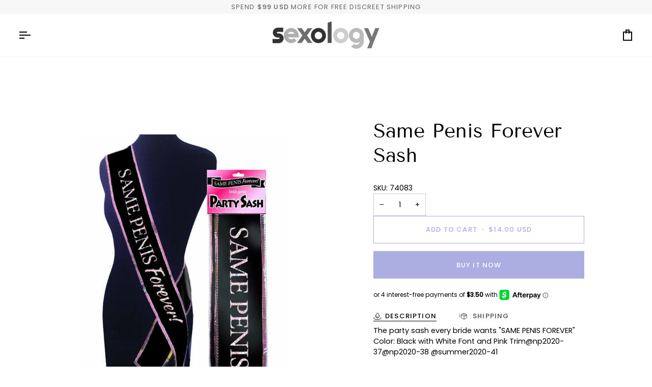

--- FILE ---
content_type: text/html; charset=utf-8
request_url: https://shopsexology.com/products/same-penis-forever-sash
body_size: 83976
content:
<!doctype html>




<html class="no-js" lang="en" ><head>
  <meta charset="utf-8">
  <meta http-equiv="X-UA-Compatible" content="IE=edge,chrome=1">
  <meta name="viewport" content="width=device-width,initial-scale=1,viewport-fit=cover">
  <meta name="theme-color" content="#585e71"><link rel="canonical" href="https://shopsexology.com/products/same-penis-forever-sash"><!-- ======================= Pipeline Theme V7.2.1 ========================= -->

  <!-- Preloading ================================================================== -->

  <link rel="preconnect" href="https://cdn.shopify.com" crossorigin>
  <link rel="dns-prefetch" href="https://cdn.shopify.com">
  <link rel="preconnect" href="https://fonts.shopify.com" crossorigin>
  <link rel="dns-prefetch" href="https://fonts.shopifycdn.com">
  <link rel="preconnect" href="https://monorail-edge.shopifysvc.com" crossorigin>

  <link rel="preload" href="//shopsexology.com/cdn/fonts/poppins/poppins_n4.0ba78fa5af9b0e1a374041b3ceaadf0a43b41362.woff2" as="font" type="font/woff2" crossorigin>
  <link rel="preload" href="//shopsexology.com/cdn/fonts/tenor_sans/tenorsans_n4.966071a72c28462a9256039d3e3dc5b0cf314f65.woff2" as="font" type="font/woff2" crossorigin>
  <link rel="preload" href="//shopsexology.com/cdn/fonts/poppins/poppins_n4.0ba78fa5af9b0e1a374041b3ceaadf0a43b41362.woff2" as="font" type="font/woff2" crossorigin>

  <link href="//shopsexology.com/cdn/shop/t/7/assets/vendor.js?v=144118437607305429831706279580" as="script" rel="preload">
  <link href="//shopsexology.com/cdn/shop/t/7/assets/theme.js?v=106986249159787365891706279580" as="script" rel="preload">
  <link href="//shopsexology.com/cdn/shop/t/7/assets/theme.css?v=125273041845263366151707240154" as="script" rel="preload">

  <!-- Title and description ================================================ --><link rel="shortcut icon" href="//shopsexology.com/cdn/shop/files/fav_32x32.png?v=1675027906" type="image/png">
  <title>
    

    Same Penis Forever Sash
&ndash; Sexology

  </title><meta name="description" content="The party sash every bride wants &quot;SAME PENIS FOREVER&quot; Color: Black with White Font and Pink Trim@np2020-37@np2020-38 @summer2020-41">
  <!-- /snippets/social-meta-tags.liquid --><meta property="og:site_name" content="Sexology">
<meta property="og:url" content="https://shopsexology.com/products/same-penis-forever-sash">
<meta property="og:title" content="Same Penis Forever Sash">
<meta property="og:type" content="product">
<meta property="og:description" content="The party sash every bride wants &quot;SAME PENIS FOREVER&quot; Color: Black with White Font and Pink Trim@np2020-37@np2020-38 @summer2020-41"><meta property="og:price:amount" content="14.00">
  <meta property="og:price:currency" content="USD">
      <meta property="og:image" content="http://shopsexology.com/cdn/shop/files/74083.jpg?v=1768254333">
      <meta property="og:image:secure_url" content="https://shopsexology.com/cdn/shop/files/74083.jpg?v=1768254333">
      <meta property="og:image:height" content="800">
      <meta property="og:image:width" content="800">
<meta property="twitter:image" content="http://shopsexology.com/cdn/shop/files/74083_1200x1200.jpg?v=1768254333">

<meta name="twitter:site" content="@shopsexology">
<meta name="twitter:card" content="summary_large_image">
<meta name="twitter:title" content="Same Penis Forever Sash">
<meta name="twitter:description" content="The party sash every bride wants &quot;SAME PENIS FOREVER&quot; Color: Black with White Font and Pink Trim@np2020-37@np2020-38 @summer2020-41"><!-- CSS ================================================================== -->

  <link href="//shopsexology.com/cdn/shop/t/7/assets/font-settings.css?v=135636141169593019831763510055" rel="stylesheet" type="text/css" media="all" />

  <!-- /snippets/css-variables.liquid -->


<style data-shopify>

:root {
/* ================ Layout Variables ================ */






--LAYOUT-WIDTH: 1200px;
--LAYOUT-GUTTER: 20px;
--LAYOUT-GUTTER-OFFSET: -20px;
--NAV-GUTTER: 15px;
--LAYOUT-OUTER: 36px;

/* ================ Product video ================ */

--COLOR-VIDEO-BG: #f2f2f2;


/* ================ Color Variables ================ */

/* === Backgrounds ===*/
--COLOR-BG: #ffffff;
--COLOR-BG-ACCENT: #f7f7f7;

/* === Text colors ===*/
--COLOR-TEXT-DARK: #000000;
--COLOR-TEXT: #000000;
--COLOR-TEXT-LIGHT: #4d4d4d;

/* === Bright color ===*/
--COLOR-PRIMARY: #acade1;
--COLOR-PRIMARY-HOVER: #6668da;
--COLOR-PRIMARY-FADE: rgba(172, 173, 225, 0.05);
--COLOR-PRIMARY-FADE-HOVER: rgba(172, 173, 225, 0.1);--COLOR-PRIMARY-OPPOSITE: #ffffff;

/* === Secondary/link Color ===*/
--COLOR-SECONDARY: #585e71;
--COLOR-SECONDARY-HOVER: #2d354f;
--COLOR-SECONDARY-FADE: rgba(88, 94, 113, 0.05);
--COLOR-SECONDARY-FADE-HOVER: rgba(88, 94, 113, 0.1);--COLOR-SECONDARY-OPPOSITE: #ffffff;

/* === Shades of grey ===*/
--COLOR-A5:  rgba(0, 0, 0, 0.05);
--COLOR-A10: rgba(0, 0, 0, 0.1);
--COLOR-A20: rgba(0, 0, 0, 0.2);
--COLOR-A35: rgba(0, 0, 0, 0.35);
--COLOR-A50: rgba(0, 0, 0, 0.5);
--COLOR-A80: rgba(0, 0, 0, 0.8);
--COLOR-A90: rgba(0, 0, 0, 0.9);
--COLOR-A95: rgba(0, 0, 0, 0.95);


/* ================ Inverted Color Variables ================ */

--INVERSE-BG: #2e3438;
--INVERSE-BG-ACCENT: #222324;

/* === Text colors ===*/
--INVERSE-TEXT-DARK: #ffffff;
--INVERSE-TEXT: #ffffff;
--INVERSE-TEXT-LIGHT: #c0c2c3;

/* === Bright color ===*/
--INVERSE-PRIMARY: #acade1;
--INVERSE-PRIMARY-HOVER: #6668da;
--INVERSE-PRIMARY-FADE: rgba(172, 173, 225, 0.05);
--INVERSE-PRIMARY-FADE-HOVER: rgba(172, 173, 225, 0.1);--INVERSE-PRIMARY-OPPOSITE: #000000;


/* === Second Color ===*/
--INVERSE-SECONDARY: #c6dae5;
--INVERSE-SECONDARY-HOVER: #86bcd9;
--INVERSE-SECONDARY-FADE: rgba(198, 218, 229, 0.05);
--INVERSE-SECONDARY-FADE-HOVER: rgba(198, 218, 229, 0.1);--INVERSE-SECONDARY-OPPOSITE: #000000;


/* === Shades of grey ===*/
--INVERSE-A5:  rgba(255, 255, 255, 0.05);
--INVERSE-A10: rgba(255, 255, 255, 0.1);
--INVERSE-A20: rgba(255, 255, 255, 0.2);
--INVERSE-A35: rgba(255, 255, 255, 0.3);
--INVERSE-A80: rgba(255, 255, 255, 0.8);
--INVERSE-A90: rgba(255, 255, 255, 0.9);
--INVERSE-A95: rgba(255, 255, 255, 0.95);


/* ================ Bright Color Variables ================ */

--BRIGHT-BG: #FFF9D9;
--BRIGHT-BG-ACCENT: #FFF333;

/* === Text colors ===*/
--BRIGHT-TEXT-DARK: #a1a1a1;
--BRIGHT-TEXT: #616161;
--BRIGHT-TEXT-LIGHT: #908f85;

/* === Bright color ===*/
--BRIGHT-PRIMARY: #EFBD1E;
--BRIGHT-PRIMARY-HOVER: #c19200;
--BRIGHT-PRIMARY-FADE: rgba(239, 189, 30, 0.05);
--BRIGHT-PRIMARY-FADE-HOVER: rgba(239, 189, 30, 0.1);--BRIGHT-PRIMARY-OPPOSITE: #000000;


/* === Second Color ===*/
--BRIGHT-SECONDARY: #E7B000;
--BRIGHT-SECONDARY-HOVER: #9b7600;
--BRIGHT-SECONDARY-FADE: rgba(231, 176, 0, 0.05);
--BRIGHT-SECONDARY-FADE-HOVER: rgba(231, 176, 0, 0.1);--BRIGHT-SECONDARY-OPPOSITE: #000000;


/* === Shades of grey ===*/
--BRIGHT-A5:  rgba(97, 97, 97, 0.05);
--BRIGHT-A10: rgba(97, 97, 97, 0.1);
--BRIGHT-A20: rgba(97, 97, 97, 0.2);
--BRIGHT-A35: rgba(97, 97, 97, 0.3);
--BRIGHT-A80: rgba(97, 97, 97, 0.8);
--BRIGHT-A90: rgba(97, 97, 97, 0.9);
--BRIGHT-A95: rgba(97, 97, 97, 0.95);


/* === Account Bar ===*/
--COLOR-ANNOUNCEMENT-BG: #f7f7f7;
--COLOR-ANNOUNCEMENT-TEXT: #656565;

/* === Nav and dropdown link background ===*/
--COLOR-NAV: #ffffff;
--COLOR-NAV-TEXT: #000000;
--COLOR-NAV-TEXT-DARK: #000000;
--COLOR-NAV-TEXT-LIGHT: #4d4d4d;
--COLOR-NAV-BORDER: #f7f7f7;
--COLOR-NAV-A10: rgba(0, 0, 0, 0.1);
--COLOR-NAV-A50: rgba(0, 0, 0, 0.5);
--COLOR-HIGHLIGHT-LINK: #d2815f;

/* === Site Footer ===*/
--COLOR-FOOTER-BG: #ffffff;
--COLOR-FOOTER-TEXT: #000000;
--COLOR-FOOTER-A5: rgba(0, 0, 0, 0.05);
--COLOR-FOOTER-A15: rgba(0, 0, 0, 0.15);
--COLOR-FOOTER-A90: rgba(0, 0, 0, 0.9);

/* === Sub-Footer ===*/
--COLOR-SUB-FOOTER-BG: #f0f0f0;
--COLOR-SUB-FOOTER-TEXT: #656565;
--COLOR-SUB-FOOTER-A5: rgba(101, 101, 101, 0.05);
--COLOR-SUB-FOOTER-A15: rgba(101, 101, 101, 0.15);
--COLOR-SUB-FOOTER-A90: rgba(101, 101, 101, 0.9);

/* === Products ===*/
--PRODUCT-GRID-ASPECT-RATIO: 90.0%;

/* === Product badges ===*/
--COLOR-BADGE: #ffffff;
--COLOR-BADGE-TEXT: #656565;
--COLOR-BADGE-TEXT-DARK: #453939;
--COLOR-BADGE-TEXT-HOVER: #8b8b8b;
--COLOR-BADGE-HAIRLINE: #f7f7f7;

/* === Product item slider ===*/--COLOR-PRODUCT-SLIDER: #ffffff;--COLOR-PRODUCT-SLIDER-OPPOSITE: rgba(13, 13, 13, 0.06);/* === disabled form colors ===*/
--COLOR-DISABLED-BG: #e6e6e6;
--COLOR-DISABLED-TEXT: #a6a6a6;

--INVERSE-DISABLED-BG: #43484c;
--INVERSE-DISABLED-TEXT: #777b7e;


/* === Tailwind RGBA Palette ===*/
--RGB-CANVAS: 255 255 255;
--RGB-CONTENT: 0 0 0;
--RGB-PRIMARY: 172 173 225;
--RGB-SECONDARY: 88 94 113;

--RGB-DARK-CANVAS: 46 52 56;
--RGB-DARK-CONTENT: 255 255 255;
--RGB-DARK-PRIMARY: 172 173 225;
--RGB-DARK-SECONDARY: 198 218 229;

--RGB-BRIGHT-CANVAS: 255 249 217;
--RGB-BRIGHT-CONTENT: 97 97 97;
--RGB-BRIGHT-PRIMARY: 239 189 30;
--RGB-BRIGHT-SECONDARY: 231 176 0;

--RGB-PRIMARY-CONTRAST: 255 255 255;
--RGB-SECONDARY-CONTRAST: 255 255 255;

--RGB-DARK-PRIMARY-CONTRAST: 0 0 0;
--RGB-DARK-SECONDARY-CONTRAST: 0 0 0;

--RGB-BRIGHT-PRIMARY-CONTRAST: 0 0 0;
--RGB-BRIGHT-SECONDARY-CONTRAST: 0 0 0;


/* === Button Radius === */
--BUTTON-RADIUS: 0px;


/* === Icon Stroke Width === */
--ICON-STROKE-WIDTH: 2px;


/* ================ Typography ================ */

--FONT-STACK-BODY: Poppins, sans-serif;
--FONT-STYLE-BODY: normal;
--FONT-WEIGHT-BODY: 400;
--FONT-WEIGHT-BODY-BOLD: 500;
--FONT-ADJUST-BODY: 1.0;

  --FONT-BODY-TRANSFORM: none;
  --FONT-BODY-LETTER-SPACING: normal;


--FONT-STACK-HEADING: "Tenor Sans", sans-serif;
--FONT-STYLE-HEADING: normal;
--FONT-WEIGHT-HEADING: 400;
--FONT-WEIGHT-HEADING-BOLD: 700;
--FONT-ADJUST-HEADING: 1.0;

  --FONT-HEADING-TRANSFORM: none;
  --FONT-HEADING-LETTER-SPACING: normal;


--FONT-STACK-ACCENT: Poppins, sans-serif;
--FONT-STYLE-ACCENT: normal;
--FONT-WEIGHT-ACCENT: 400;
--FONT-WEIGHT-ACCENT-BOLD: 500;
--FONT-ADJUST-ACCENT: 1.0;

  --FONT-ACCENT-TRANSFORM: uppercase;
  --FONT-ACCENT-LETTER-SPACING: 0.09em;

--TYPE-STACK-NAV: Poppins, sans-serif;
--TYPE-STYLE-NAV: normal;
--TYPE-ADJUST-NAV: 1.0;
--TYPE-WEIGHT-NAV: 400;

  --FONT-NAV-TRANSFORM: uppercase;
  --FONT-NAV-LETTER-SPACING: 0.09em;

--TYPE-STACK-BUTTON: Poppins, sans-serif;
--TYPE-STYLE-BUTTON: normal;
--TYPE-ADJUST-BUTTON: 1.0;
--TYPE-WEIGHT-BUTTON: 500;

  --FONT-BUTTON-TRANSFORM: uppercase;
  --FONT-BUTTON-LETTER-SPACING: 0.09em;

--TYPE-STACK-KICKER: Poppins, sans-serif;
--TYPE-STYLE-KICKER: normal;
--TYPE-ADJUST-KICKER: 1.0;
--TYPE-WEIGHT-KICKER: 500;

  --FONT-KICKER-TRANSFORM: uppercase;
  --FONT-KICKER-LETTER-SPACING: 0.09em;


--ICO-SELECT: url('//shopsexology.com/cdn/shop/t/7/assets/ico-select.svg?v=161322774361156881761706279626');

/* ================ Photo correction ================ */
--PHOTO-CORRECTION: 100%;



}


/* ================ Typography ================ */
/* ================ type-scale.com ============ */

/* 1.16 base 13 */
:root {
 --font-1: 10px;
 --font-2: 11.3px;
 --font-3: 12px;
 --font-4: 13px;
 --font-5: 15.5px;
 --font-6: 17px;
 --font-7: 20px;
 --font-8: 23.5px;
 --font-9: 27px;
 --font-10:32px;
 --font-11:37px;
 --font-12:43px;
 --font-13:49px;
 --font-14:57px;
 --font-15:67px;
}

/* 1.175 base 13.5 */
@media only screen and (min-width: 480px) and (max-width: 1099px) {
  :root {
    --font-1: 10px;
    --font-2: 11.5px;
    --font-3: 12.5px;
    --font-4: 13.5px;
    --font-5: 16px;
    --font-6: 18px;
    --font-7: 21px;
    --font-8: 25px;
    --font-9: 29px;
    --font-10:34px;
    --font-11:40px;
    --font-12:47px;
    --font-13:56px;
    --font-14:65px;
   --font-15:77px;
  }
}
/* 1.22 base 14.5 */
@media only screen and (min-width: 1100px) {
  :root {
    --font-1: 10px;
    --font-2: 11.5px;
    --font-3: 13px;
    --font-4: 14.5px;
    --font-5: 17.5px;
    --font-6: 22px;
    --font-7: 26px;
    --font-8: 32px;
    --font-9: 39px;
    --font-10:48px;
    --font-11:58px;
    --font-12:71px;
    --font-13:87px;
    --font-14:106px;
    --font-15:129px;
 }
}


</style>


  <link href="//shopsexology.com/cdn/shop/t/7/assets/theme.css?v=125273041845263366151707240154" rel="stylesheet" type="text/css" media="all" />

  <script>
    document.documentElement.className = document.documentElement.className.replace('no-js', 'js');

    
      document.documentElement.classList.add('aos-initialized');let root = '/';
    if (root[root.length - 1] !== '/') {
      root = `${root}/`;
    }
    var theme = {
      routes: {
        root_url: root,
        cart: '/cart',
        cart_add_url: '/cart/add',
        product_recommendations_url: '/recommendations/products',
        account_addresses_url: '/account/addresses',
        predictive_search_url: '/search/suggest'
      },
      state: {
        cartOpen: null,
      },
      sizes: {
        small: 480,
        medium: 768,
        large: 1100,
        widescreen: 1400
      },
      assets: {
        photoswipe: '//shopsexology.com/cdn/shop/t/7/assets/photoswipe.js?v=162613001030112971491706279580',
        smoothscroll: '//shopsexology.com/cdn/shop/t/7/assets/smoothscroll.js?v=37906625415260927261706279580',
        swatches: '//shopsexology.com/cdn/shop/t/7/assets/swatches.json?v=154940297821828866241706279580',
        noImage: '//shopsexology.com/cdn/shopifycloud/storefront/assets/no-image-2048-a2addb12.gif',
        base: '//shopsexology.com/cdn/shop/t/7/assets/'
      },
      strings: {
        swatchesKey: "Color, Colour",
        addToCart: "Add to Cart",
        estimateShipping: "Estimate shipping",
        noShippingAvailable: "We do not ship to this destination.",
        free: "Free",
        from: "From",
        preOrder: "Pre-order",
        soldOut: "Sold Out",
        sale: "Sale",
        subscription: "Subscription",
        unavailable: "Unavailable",
        unitPrice: "Unit price",
        unitPriceSeparator: "per",
        stockout: "All available stock is in cart",
        products: "Products",
        pages: "Pages",
        collections: "Collections",
        resultsFor: "Results for",
        noResultsFor: "No results for",
        articles: "Articles",
        successMessage: "Link copied to clipboard",
      },
      settings: {
        badge_sale_type: "dollar",
        animate_hover: true,
        animate_scroll: true,
        show_locale_desktop: null,
        show_locale_mobile: null,
        show_currency_desktop: null,
        show_currency_mobile: null,
        currency_select_type: "country",
        currency_code_enable: true,
        cycle_images_hover_delay: 1.5
      },
      info: {
        name: 'pipeline'
      },
      version: '7.2.1',
      moneyFormat: "${{amount}}",
      shopCurrency: "USD",
      currencyCode: "USD"
    }
    let windowInnerHeight = window.innerHeight;
    document.documentElement.style.setProperty('--full-screen', `${windowInnerHeight}px`);
    document.documentElement.style.setProperty('--three-quarters', `${windowInnerHeight * 0.75}px`);
    document.documentElement.style.setProperty('--two-thirds', `${windowInnerHeight * 0.66}px`);
    document.documentElement.style.setProperty('--one-half', `${windowInnerHeight * 0.5}px`);
    document.documentElement.style.setProperty('--one-third', `${windowInnerHeight * 0.33}px`);
    document.documentElement.style.setProperty('--one-fifth', `${windowInnerHeight * 0.2}px`);

    window.isRTL = document.documentElement.getAttribute('dir') === 'rtl';
  </script><!-- Theme Javascript ============================================================== -->
  <script src="//shopsexology.com/cdn/shop/t/7/assets/vendor.js?v=144118437607305429831706279580" defer="defer"></script>
  <script src="//shopsexology.com/cdn/shop/t/7/assets/theme.js?v=106986249159787365891706279580" defer="defer"></script>

  <script>
    (function () {
      function onPageShowEvents() {
        if ('requestIdleCallback' in window) {
          requestIdleCallback(initCartEvent, { timeout: 500 })
        } else {
          initCartEvent()
        }
        function initCartEvent(){
          window.fetch(window.theme.routes.cart + '.js')
          .then((response) => {
            if(!response.ok){
              throw {status: response.statusText};
            }
            return response.json();
          })
          .then((response) => {
            document.dispatchEvent(new CustomEvent('theme:cart:change', {
              detail: {
                cart: response,
              },
              bubbles: true,
            }));
            return response;
          })
          .catch((e) => {
            console.error(e);
          });
        }
      };
      window.onpageshow = onPageShowEvents;
    })();
  </script>

  <script type="text/javascript">
    if (window.MSInputMethodContext && document.documentMode) {
      var scripts = document.getElementsByTagName('script')[0];
      var polyfill = document.createElement("script");
      polyfill.defer = true;
      polyfill.src = "//shopsexology.com/cdn/shop/t/7/assets/ie11.js?v=144489047535103983231706279580";

      scripts.parentNode.insertBefore(polyfill, scripts);
    }
  </script>

  <!-- Shopify app scripts =========================================================== -->
  <script>window.performance && window.performance.mark && window.performance.mark('shopify.content_for_header.start');</script><meta name="google-site-verification" content="zhS2mL0Y5oCTeTLdc6AQ75iLc4CNCeCyWyD7hxkRTh8">
<meta name="google-site-verification" content="zhS2mL0Y5oCTeTLdc6AQ75iLc4CNCeCyWyD7hxkRTh8">
<meta name="facebook-domain-verification" content="s9971ckjufayv3zwrce8k5putwew1z">
<meta id="shopify-digital-wallet" name="shopify-digital-wallet" content="/71864844608/digital_wallets/dialog">
<link rel="alternate" type="application/json+oembed" href="https://shopsexology.com/products/same-penis-forever-sash.oembed">
<script async="async" src="/checkouts/internal/preloads.js?locale=en-US"></script>
<script id="shopify-features" type="application/json">{"accessToken":"f3e26c7d622cf3165189838693f2adec","betas":["rich-media-storefront-analytics"],"domain":"shopsexology.com","predictiveSearch":true,"shopId":71864844608,"locale":"en"}</script>
<script>var Shopify = Shopify || {};
Shopify.shop = "shopsexology.myshopify.com";
Shopify.locale = "en";
Shopify.currency = {"active":"USD","rate":"1.0"};
Shopify.country = "US";
Shopify.theme = {"name":"Pipeline current","id":164850598208,"schema_name":"Pipeline","schema_version":"7.2.1","theme_store_id":null,"role":"main"};
Shopify.theme.handle = "null";
Shopify.theme.style = {"id":null,"handle":null};
Shopify.cdnHost = "shopsexology.com/cdn";
Shopify.routes = Shopify.routes || {};
Shopify.routes.root = "/";</script>
<script type="module">!function(o){(o.Shopify=o.Shopify||{}).modules=!0}(window);</script>
<script>!function(o){function n(){var o=[];function n(){o.push(Array.prototype.slice.apply(arguments))}return n.q=o,n}var t=o.Shopify=o.Shopify||{};t.loadFeatures=n(),t.autoloadFeatures=n()}(window);</script>
<script id="shop-js-analytics" type="application/json">{"pageType":"product"}</script>
<script defer="defer" async type="module" src="//shopsexology.com/cdn/shopifycloud/shop-js/modules/v2/client.init-shop-cart-sync_BT-GjEfc.en.esm.js"></script>
<script defer="defer" async type="module" src="//shopsexology.com/cdn/shopifycloud/shop-js/modules/v2/chunk.common_D58fp_Oc.esm.js"></script>
<script defer="defer" async type="module" src="//shopsexology.com/cdn/shopifycloud/shop-js/modules/v2/chunk.modal_xMitdFEc.esm.js"></script>
<script type="module">
  await import("//shopsexology.com/cdn/shopifycloud/shop-js/modules/v2/client.init-shop-cart-sync_BT-GjEfc.en.esm.js");
await import("//shopsexology.com/cdn/shopifycloud/shop-js/modules/v2/chunk.common_D58fp_Oc.esm.js");
await import("//shopsexology.com/cdn/shopifycloud/shop-js/modules/v2/chunk.modal_xMitdFEc.esm.js");

  window.Shopify.SignInWithShop?.initShopCartSync?.({"fedCMEnabled":true,"windoidEnabled":true});

</script>
<script>(function() {
  var isLoaded = false;
  function asyncLoad() {
    if (isLoaded) return;
    isLoaded = true;
    var urls = ["\/\/cdn.shopify.com\/proxy\/c6d96fb278a99c7d3e7992ae16da4893f4b692852356ea3a32920355c66f6556\/cdn.eggflow.com\/v1\/en_US\/cross.js?init=64dd2ad55cf1c\u0026app=cross_promotion\u0026shop=shopsexology.myshopify.com\u0026sp-cache-control=cHVibGljLCBtYXgtYWdlPTkwMA","https:\/\/sales-pop.carecart.io\/lib\/salesnotifier.js?shop=shopsexology.myshopify.com"];
    for (var i = 0; i < urls.length; i++) {
      var s = document.createElement('script');
      s.type = 'text/javascript';
      s.async = true;
      s.src = urls[i];
      var x = document.getElementsByTagName('script')[0];
      x.parentNode.insertBefore(s, x);
    }
  };
  if(window.attachEvent) {
    window.attachEvent('onload', asyncLoad);
  } else {
    window.addEventListener('load', asyncLoad, false);
  }
})();</script>
<script id="__st">var __st={"a":71864844608,"offset":-18000,"reqid":"cb9e87aa-2747-4dbd-bfd7-6e9faa7b33dd-1769327747","pageurl":"shopsexology.com\/products\/same-penis-forever-sash","u":"e79250222c6b","p":"product","rtyp":"product","rid":9035834491200};</script>
<script>window.ShopifyPaypalV4VisibilityTracking = true;</script>
<script id="captcha-bootstrap">!function(){'use strict';const t='contact',e='account',n='new_comment',o=[[t,t],['blogs',n],['comments',n],[t,'customer']],c=[[e,'customer_login'],[e,'guest_login'],[e,'recover_customer_password'],[e,'create_customer']],r=t=>t.map((([t,e])=>`form[action*='/${t}']:not([data-nocaptcha='true']) input[name='form_type'][value='${e}']`)).join(','),a=t=>()=>t?[...document.querySelectorAll(t)].map((t=>t.form)):[];function s(){const t=[...o],e=r(t);return a(e)}const i='password',u='form_key',d=['recaptcha-v3-token','g-recaptcha-response','h-captcha-response',i],f=()=>{try{return window.sessionStorage}catch{return}},m='__shopify_v',_=t=>t.elements[u];function p(t,e,n=!1){try{const o=window.sessionStorage,c=JSON.parse(o.getItem(e)),{data:r}=function(t){const{data:e,action:n}=t;return t[m]||n?{data:e,action:n}:{data:t,action:n}}(c);for(const[e,n]of Object.entries(r))t.elements[e]&&(t.elements[e].value=n);n&&o.removeItem(e)}catch(o){console.error('form repopulation failed',{error:o})}}const l='form_type',E='cptcha';function T(t){t.dataset[E]=!0}const w=window,h=w.document,L='Shopify',v='ce_forms',y='captcha';let A=!1;((t,e)=>{const n=(g='f06e6c50-85a8-45c8-87d0-21a2b65856fe',I='https://cdn.shopify.com/shopifycloud/storefront-forms-hcaptcha/ce_storefront_forms_captcha_hcaptcha.v1.5.2.iife.js',D={infoText:'Protected by hCaptcha',privacyText:'Privacy',termsText:'Terms'},(t,e,n)=>{const o=w[L][v],c=o.bindForm;if(c)return c(t,g,e,D).then(n);var r;o.q.push([[t,g,e,D],n]),r=I,A||(h.body.append(Object.assign(h.createElement('script'),{id:'captcha-provider',async:!0,src:r})),A=!0)});var g,I,D;w[L]=w[L]||{},w[L][v]=w[L][v]||{},w[L][v].q=[],w[L][y]=w[L][y]||{},w[L][y].protect=function(t,e){n(t,void 0,e),T(t)},Object.freeze(w[L][y]),function(t,e,n,w,h,L){const[v,y,A,g]=function(t,e,n){const i=e?o:[],u=t?c:[],d=[...i,...u],f=r(d),m=r(i),_=r(d.filter((([t,e])=>n.includes(e))));return[a(f),a(m),a(_),s()]}(w,h,L),I=t=>{const e=t.target;return e instanceof HTMLFormElement?e:e&&e.form},D=t=>v().includes(t);t.addEventListener('submit',(t=>{const e=I(t);if(!e)return;const n=D(e)&&!e.dataset.hcaptchaBound&&!e.dataset.recaptchaBound,o=_(e),c=g().includes(e)&&(!o||!o.value);(n||c)&&t.preventDefault(),c&&!n&&(function(t){try{if(!f())return;!function(t){const e=f();if(!e)return;const n=_(t);if(!n)return;const o=n.value;o&&e.removeItem(o)}(t);const e=Array.from(Array(32),(()=>Math.random().toString(36)[2])).join('');!function(t,e){_(t)||t.append(Object.assign(document.createElement('input'),{type:'hidden',name:u})),t.elements[u].value=e}(t,e),function(t,e){const n=f();if(!n)return;const o=[...t.querySelectorAll(`input[type='${i}']`)].map((({name:t})=>t)),c=[...d,...o],r={};for(const[a,s]of new FormData(t).entries())c.includes(a)||(r[a]=s);n.setItem(e,JSON.stringify({[m]:1,action:t.action,data:r}))}(t,e)}catch(e){console.error('failed to persist form',e)}}(e),e.submit())}));const S=(t,e)=>{t&&!t.dataset[E]&&(n(t,e.some((e=>e===t))),T(t))};for(const o of['focusin','change'])t.addEventListener(o,(t=>{const e=I(t);D(e)&&S(e,y())}));const B=e.get('form_key'),M=e.get(l),P=B&&M;t.addEventListener('DOMContentLoaded',(()=>{const t=y();if(P)for(const e of t)e.elements[l].value===M&&p(e,B);[...new Set([...A(),...v().filter((t=>'true'===t.dataset.shopifyCaptcha))])].forEach((e=>S(e,t)))}))}(h,new URLSearchParams(w.location.search),n,t,e,['guest_login'])})(!0,!0)}();</script>
<script integrity="sha256-4kQ18oKyAcykRKYeNunJcIwy7WH5gtpwJnB7kiuLZ1E=" data-source-attribution="shopify.loadfeatures" defer="defer" src="//shopsexology.com/cdn/shopifycloud/storefront/assets/storefront/load_feature-a0a9edcb.js" crossorigin="anonymous"></script>
<script data-source-attribution="shopify.dynamic_checkout.dynamic.init">var Shopify=Shopify||{};Shopify.PaymentButton=Shopify.PaymentButton||{isStorefrontPortableWallets:!0,init:function(){window.Shopify.PaymentButton.init=function(){};var t=document.createElement("script");t.src="https://shopsexology.com/cdn/shopifycloud/portable-wallets/latest/portable-wallets.en.js",t.type="module",document.head.appendChild(t)}};
</script>
<script data-source-attribution="shopify.dynamic_checkout.buyer_consent">
  function portableWalletsHideBuyerConsent(e){var t=document.getElementById("shopify-buyer-consent"),n=document.getElementById("shopify-subscription-policy-button");t&&n&&(t.classList.add("hidden"),t.setAttribute("aria-hidden","true"),n.removeEventListener("click",e))}function portableWalletsShowBuyerConsent(e){var t=document.getElementById("shopify-buyer-consent"),n=document.getElementById("shopify-subscription-policy-button");t&&n&&(t.classList.remove("hidden"),t.removeAttribute("aria-hidden"),n.addEventListener("click",e))}window.Shopify?.PaymentButton&&(window.Shopify.PaymentButton.hideBuyerConsent=portableWalletsHideBuyerConsent,window.Shopify.PaymentButton.showBuyerConsent=portableWalletsShowBuyerConsent);
</script>
<script>
  function portableWalletsCleanup(e){e&&e.src&&console.error("Failed to load portable wallets script "+e.src);var t=document.querySelectorAll("shopify-accelerated-checkout .shopify-payment-button__skeleton, shopify-accelerated-checkout-cart .wallet-cart-button__skeleton"),e=document.getElementById("shopify-buyer-consent");for(let e=0;e<t.length;e++)t[e].remove();e&&e.remove()}function portableWalletsNotLoadedAsModule(e){e instanceof ErrorEvent&&"string"==typeof e.message&&e.message.includes("import.meta")&&"string"==typeof e.filename&&e.filename.includes("portable-wallets")&&(window.removeEventListener("error",portableWalletsNotLoadedAsModule),window.Shopify.PaymentButton.failedToLoad=e,"loading"===document.readyState?document.addEventListener("DOMContentLoaded",window.Shopify.PaymentButton.init):window.Shopify.PaymentButton.init())}window.addEventListener("error",portableWalletsNotLoadedAsModule);
</script>

<script type="module" src="https://shopsexology.com/cdn/shopifycloud/portable-wallets/latest/portable-wallets.en.js" onError="portableWalletsCleanup(this)" crossorigin="anonymous"></script>
<script nomodule>
  document.addEventListener("DOMContentLoaded", portableWalletsCleanup);
</script>

<link id="shopify-accelerated-checkout-styles" rel="stylesheet" media="screen" href="https://shopsexology.com/cdn/shopifycloud/portable-wallets/latest/accelerated-checkout-backwards-compat.css" crossorigin="anonymous">
<style id="shopify-accelerated-checkout-cart">
        #shopify-buyer-consent {
  margin-top: 1em;
  display: inline-block;
  width: 100%;
}

#shopify-buyer-consent.hidden {
  display: none;
}

#shopify-subscription-policy-button {
  background: none;
  border: none;
  padding: 0;
  text-decoration: underline;
  font-size: inherit;
  cursor: pointer;
}

#shopify-subscription-policy-button::before {
  box-shadow: none;
}

      </style>

<script>window.performance && window.performance.mark && window.performance.mark('shopify.content_for_header.end');</script>

<!-- Meta Pixel Code -->
<script>
!function(f,b,e,v,n,t,s)
{if(f.fbq)return;n=f.fbq=function(){n.callMethod?
n.callMethod.apply(n,arguments):n.queue.push(arguments)};
if(!f._fbq)f._fbq=n;n.push=n;n.loaded=!0;n.version='2.0';
n.queue=[];t=b.createElement(e);t.async=!0;
t.src=v;s=b.getElementsByTagName(e)[0];
s.parentNode.insertBefore(t,s)}(window, document,'script',
'https://connect.facebook.net/en_US/fbevents.js');
fbq('init', '1198142271892163');
fbq('track', 'PageView');
</script>
<noscript><img height="1" width="1" style="display:none"
src="https://www.facebook.com/tr?id=1198142271892163&ev=PageView&noscript=1"
/></noscript>
<!-- End Meta Pixel Code -->

  
  <meta name="facebook-domain-verification" content="s9971ckjufayv3zwrce8k5putwew1z" />
  
<!-- BEGIN app block: shopify://apps/judge-me-reviews/blocks/judgeme_core/61ccd3b1-a9f2-4160-9fe9-4fec8413e5d8 --><!-- Start of Judge.me Core -->






<link rel="dns-prefetch" href="https://cdnwidget.judge.me">
<link rel="dns-prefetch" href="https://cdn.judge.me">
<link rel="dns-prefetch" href="https://cdn1.judge.me">
<link rel="dns-prefetch" href="https://api.judge.me">

<script data-cfasync='false' class='jdgm-settings-script'>window.jdgmSettings={"pagination":5,"disable_web_reviews":false,"badge_no_review_text":"No reviews","badge_n_reviews_text":"{{ n }} review/reviews","hide_badge_preview_if_no_reviews":true,"badge_hide_text":false,"enforce_center_preview_badge":false,"widget_title":"Customer Reviews","widget_open_form_text":"Write a review","widget_close_form_text":"Cancel review","widget_refresh_page_text":"Refresh page","widget_summary_text":"Based on {{ number_of_reviews }} review/reviews","widget_no_review_text":"Be the first to write a review","widget_name_field_text":"Display name","widget_verified_name_field_text":"Verified Name (public)","widget_name_placeholder_text":"Display name","widget_required_field_error_text":"This field is required.","widget_email_field_text":"Email address","widget_verified_email_field_text":"Verified Email (private, can not be edited)","widget_email_placeholder_text":"Your email address","widget_email_field_error_text":"Please enter a valid email address.","widget_rating_field_text":"Rating","widget_review_title_field_text":"Review Title","widget_review_title_placeholder_text":"Give your review a title","widget_review_body_field_text":"Review content","widget_review_body_placeholder_text":"Start writing here...","widget_pictures_field_text":"Picture/Video (optional)","widget_submit_review_text":"Submit Review","widget_submit_verified_review_text":"Submit Verified Review","widget_submit_success_msg_with_auto_publish":"Thank you! Please refresh the page in a few moments to see your review. You can remove or edit your review by logging into \u003ca href='https://judge.me/login' target='_blank' rel='nofollow noopener'\u003eJudge.me\u003c/a\u003e","widget_submit_success_msg_no_auto_publish":"Thank you! Your review will be published as soon as it is approved by the shop admin. You can remove or edit your review by logging into \u003ca href='https://judge.me/login' target='_blank' rel='nofollow noopener'\u003eJudge.me\u003c/a\u003e","widget_show_default_reviews_out_of_total_text":"Showing {{ n_reviews_shown }} out of {{ n_reviews }} reviews.","widget_show_all_link_text":"Show all","widget_show_less_link_text":"Show less","widget_author_said_text":"{{ reviewer_name }} said:","widget_days_text":"{{ n }} days ago","widget_weeks_text":"{{ n }} week/weeks ago","widget_months_text":"{{ n }} month/months ago","widget_years_text":"{{ n }} year/years ago","widget_yesterday_text":"Yesterday","widget_today_text":"Today","widget_replied_text":"\u003e\u003e {{ shop_name }} replied:","widget_read_more_text":"Read more","widget_reviewer_name_as_initial":"","widget_rating_filter_color":"#fbcd0a","widget_rating_filter_see_all_text":"See all reviews","widget_sorting_most_recent_text":"Most Recent","widget_sorting_highest_rating_text":"Highest Rating","widget_sorting_lowest_rating_text":"Lowest Rating","widget_sorting_with_pictures_text":"Only Pictures","widget_sorting_most_helpful_text":"Most Helpful","widget_open_question_form_text":"Ask a question","widget_reviews_subtab_text":"Reviews","widget_questions_subtab_text":"Questions","widget_question_label_text":"Question","widget_answer_label_text":"Answer","widget_question_placeholder_text":"Write your question here","widget_submit_question_text":"Submit Question","widget_question_submit_success_text":"Thank you for your question! We will notify you once it gets answered.","verified_badge_text":"Verified","verified_badge_bg_color":"","verified_badge_text_color":"","verified_badge_placement":"left-of-reviewer-name","widget_review_max_height":"","widget_hide_border":false,"widget_social_share":false,"widget_thumb":false,"widget_review_location_show":false,"widget_location_format":"","all_reviews_include_out_of_store_products":true,"all_reviews_out_of_store_text":"(out of store)","all_reviews_pagination":100,"all_reviews_product_name_prefix_text":"about","enable_review_pictures":true,"enable_question_anwser":false,"widget_theme":"default","review_date_format":"mm/dd/yyyy","default_sort_method":"most-recent","widget_product_reviews_subtab_text":"Product Reviews","widget_shop_reviews_subtab_text":"Shop Reviews","widget_other_products_reviews_text":"Reviews for other products","widget_store_reviews_subtab_text":"Store reviews","widget_no_store_reviews_text":"This store hasn't received any reviews yet","widget_web_restriction_product_reviews_text":"This product hasn't received any reviews yet","widget_no_items_text":"No items found","widget_show_more_text":"Show more","widget_write_a_store_review_text":"Write a Store Review","widget_other_languages_heading":"Reviews in Other Languages","widget_translate_review_text":"Translate review to {{ language }}","widget_translating_review_text":"Translating...","widget_show_original_translation_text":"Show original ({{ language }})","widget_translate_review_failed_text":"Review couldn't be translated.","widget_translate_review_retry_text":"Retry","widget_translate_review_try_again_later_text":"Try again later","show_product_url_for_grouped_product":false,"widget_sorting_pictures_first_text":"Pictures First","show_pictures_on_all_rev_page_mobile":false,"show_pictures_on_all_rev_page_desktop":false,"floating_tab_hide_mobile_install_preference":false,"floating_tab_button_name":"★ Reviews","floating_tab_title":"Let customers speak for us","floating_tab_button_color":"","floating_tab_button_background_color":"","floating_tab_url":"","floating_tab_url_enabled":false,"floating_tab_tab_style":"text","all_reviews_text_badge_text":"Customers rate us {{ shop.metafields.judgeme.all_reviews_rating | round: 1 }}/5 based on {{ shop.metafields.judgeme.all_reviews_count }} reviews.","all_reviews_text_badge_text_branded_style":"{{ shop.metafields.judgeme.all_reviews_rating | round: 1 }} out of 5 stars based on {{ shop.metafields.judgeme.all_reviews_count }} reviews","is_all_reviews_text_badge_a_link":false,"show_stars_for_all_reviews_text_badge":false,"all_reviews_text_badge_url":"","all_reviews_text_style":"text","all_reviews_text_color_style":"judgeme_brand_color","all_reviews_text_color":"#108474","all_reviews_text_show_jm_brand":true,"featured_carousel_show_header":true,"featured_carousel_title":"Let customers speak for us","testimonials_carousel_title":"Customers are saying","videos_carousel_title":"Real customer stories","cards_carousel_title":"Customers are saying","featured_carousel_count_text":"from {{ n }} reviews","featured_carousel_add_link_to_all_reviews_page":false,"featured_carousel_url":"","featured_carousel_show_images":true,"featured_carousel_autoslide_interval":5,"featured_carousel_arrows_on_the_sides":false,"featured_carousel_height":250,"featured_carousel_width":80,"featured_carousel_image_size":0,"featured_carousel_image_height":250,"featured_carousel_arrow_color":"#eeeeee","verified_count_badge_style":"vintage","verified_count_badge_orientation":"horizontal","verified_count_badge_color_style":"judgeme_brand_color","verified_count_badge_color":"#108474","is_verified_count_badge_a_link":false,"verified_count_badge_url":"","verified_count_badge_show_jm_brand":true,"widget_rating_preset_default":5,"widget_first_sub_tab":"product-reviews","widget_show_histogram":true,"widget_histogram_use_custom_color":false,"widget_pagination_use_custom_color":false,"widget_star_use_custom_color":false,"widget_verified_badge_use_custom_color":false,"widget_write_review_use_custom_color":false,"picture_reminder_submit_button":"Upload Pictures","enable_review_videos":false,"mute_video_by_default":false,"widget_sorting_videos_first_text":"Videos First","widget_review_pending_text":"Pending","featured_carousel_items_for_large_screen":3,"social_share_options_order":"Facebook,Twitter","remove_microdata_snippet":true,"disable_json_ld":false,"enable_json_ld_products":false,"preview_badge_show_question_text":false,"preview_badge_no_question_text":"No questions","preview_badge_n_question_text":"{{ number_of_questions }} question/questions","qa_badge_show_icon":false,"qa_badge_position":"same-row","remove_judgeme_branding":false,"widget_add_search_bar":false,"widget_search_bar_placeholder":"Search","widget_sorting_verified_only_text":"Verified only","featured_carousel_theme":"default","featured_carousel_show_rating":true,"featured_carousel_show_title":true,"featured_carousel_show_body":true,"featured_carousel_show_date":false,"featured_carousel_show_reviewer":true,"featured_carousel_show_product":false,"featured_carousel_header_background_color":"#108474","featured_carousel_header_text_color":"#ffffff","featured_carousel_name_product_separator":"reviewed","featured_carousel_full_star_background":"#108474","featured_carousel_empty_star_background":"#dadada","featured_carousel_vertical_theme_background":"#f9fafb","featured_carousel_verified_badge_enable":true,"featured_carousel_verified_badge_color":"#108474","featured_carousel_border_style":"round","featured_carousel_review_line_length_limit":3,"featured_carousel_more_reviews_button_text":"Read more reviews","featured_carousel_view_product_button_text":"View product","all_reviews_page_load_reviews_on":"scroll","all_reviews_page_load_more_text":"Load More Reviews","disable_fb_tab_reviews":false,"enable_ajax_cdn_cache":false,"widget_advanced_speed_features":5,"widget_public_name_text":"displayed publicly like","default_reviewer_name":"John Smith","default_reviewer_name_has_non_latin":true,"widget_reviewer_anonymous":"Anonymous","medals_widget_title":"Judge.me Review Medals","medals_widget_background_color":"#f9fafb","medals_widget_position":"footer_all_pages","medals_widget_border_color":"#f9fafb","medals_widget_verified_text_position":"left","medals_widget_use_monochromatic_version":false,"medals_widget_elements_color":"#108474","show_reviewer_avatar":true,"widget_invalid_yt_video_url_error_text":"Not a YouTube video URL","widget_max_length_field_error_text":"Please enter no more than {0} characters.","widget_show_country_flag":false,"widget_show_collected_via_shop_app":true,"widget_verified_by_shop_badge_style":"light","widget_verified_by_shop_text":"Verified by Shop","widget_show_photo_gallery":false,"widget_load_with_code_splitting":true,"widget_ugc_install_preference":false,"widget_ugc_title":"Made by us, Shared by you","widget_ugc_subtitle":"Tag us to see your picture featured in our page","widget_ugc_arrows_color":"#ffffff","widget_ugc_primary_button_text":"Buy Now","widget_ugc_primary_button_background_color":"#108474","widget_ugc_primary_button_text_color":"#ffffff","widget_ugc_primary_button_border_width":"0","widget_ugc_primary_button_border_style":"none","widget_ugc_primary_button_border_color":"#108474","widget_ugc_primary_button_border_radius":"25","widget_ugc_secondary_button_text":"Load More","widget_ugc_secondary_button_background_color":"#ffffff","widget_ugc_secondary_button_text_color":"#108474","widget_ugc_secondary_button_border_width":"2","widget_ugc_secondary_button_border_style":"solid","widget_ugc_secondary_button_border_color":"#108474","widget_ugc_secondary_button_border_radius":"25","widget_ugc_reviews_button_text":"View Reviews","widget_ugc_reviews_button_background_color":"#ffffff","widget_ugc_reviews_button_text_color":"#108474","widget_ugc_reviews_button_border_width":"2","widget_ugc_reviews_button_border_style":"solid","widget_ugc_reviews_button_border_color":"#108474","widget_ugc_reviews_button_border_radius":"25","widget_ugc_reviews_button_link_to":"judgeme-reviews-page","widget_ugc_show_post_date":true,"widget_ugc_max_width":"800","widget_rating_metafield_value_type":true,"widget_primary_color":"#f15555","widget_enable_secondary_color":false,"widget_secondary_color":"#edf5f5","widget_summary_average_rating_text":"{{ average_rating }} out of 5","widget_media_grid_title":"Customer photos \u0026 videos","widget_media_grid_see_more_text":"See more","widget_round_style":false,"widget_show_product_medals":true,"widget_verified_by_judgeme_text":"Verified by Judge.me","widget_show_store_medals":true,"widget_verified_by_judgeme_text_in_store_medals":"Verified by Judge.me","widget_media_field_exceed_quantity_message":"Sorry, we can only accept {{ max_media }} for one review.","widget_media_field_exceed_limit_message":"{{ file_name }} is too large, please select a {{ media_type }} less than {{ size_limit }}MB.","widget_review_submitted_text":"Review Submitted!","widget_question_submitted_text":"Question Submitted!","widget_close_form_text_question":"Cancel","widget_write_your_answer_here_text":"Write your answer here","widget_enabled_branded_link":true,"widget_show_collected_by_judgeme":true,"widget_reviewer_name_color":"","widget_write_review_text_color":"","widget_write_review_bg_color":"","widget_collected_by_judgeme_text":"collected by Judge.me","widget_pagination_type":"standard","widget_load_more_text":"Load More","widget_load_more_color":"#108474","widget_full_review_text":"Full Review","widget_read_more_reviews_text":"Read More Reviews","widget_read_questions_text":"Read Questions","widget_questions_and_answers_text":"Questions \u0026 Answers","widget_verified_by_text":"Verified by","widget_verified_text":"Verified","widget_number_of_reviews_text":"{{ number_of_reviews }} reviews","widget_back_button_text":"Back","widget_next_button_text":"Next","widget_custom_forms_filter_button":"Filters","custom_forms_style":"vertical","widget_show_review_information":false,"how_reviews_are_collected":"How reviews are collected?","widget_show_review_keywords":false,"widget_gdpr_statement":"How we use your data: We'll only contact you about the review you left, and only if necessary. By submitting your review, you agree to Judge.me's \u003ca href='https://judge.me/terms' target='_blank' rel='nofollow noopener'\u003eterms\u003c/a\u003e, \u003ca href='https://judge.me/privacy' target='_blank' rel='nofollow noopener'\u003eprivacy\u003c/a\u003e and \u003ca href='https://judge.me/content-policy' target='_blank' rel='nofollow noopener'\u003econtent\u003c/a\u003e policies.","widget_multilingual_sorting_enabled":false,"widget_translate_review_content_enabled":false,"widget_translate_review_content_method":"manual","popup_widget_review_selection":"automatically_with_pictures","popup_widget_round_border_style":true,"popup_widget_show_title":true,"popup_widget_show_body":true,"popup_widget_show_reviewer":false,"popup_widget_show_product":true,"popup_widget_show_pictures":true,"popup_widget_use_review_picture":true,"popup_widget_show_on_home_page":true,"popup_widget_show_on_product_page":true,"popup_widget_show_on_collection_page":true,"popup_widget_show_on_cart_page":true,"popup_widget_position":"bottom_left","popup_widget_first_review_delay":5,"popup_widget_duration":5,"popup_widget_interval":5,"popup_widget_review_count":5,"popup_widget_hide_on_mobile":true,"review_snippet_widget_round_border_style":true,"review_snippet_widget_card_color":"#FFFFFF","review_snippet_widget_slider_arrows_background_color":"#FFFFFF","review_snippet_widget_slider_arrows_color":"#000000","review_snippet_widget_star_color":"#108474","show_product_variant":false,"all_reviews_product_variant_label_text":"Variant: ","widget_show_verified_branding":true,"widget_ai_summary_title":"Customers say","widget_ai_summary_disclaimer":"AI-powered review summary based on recent customer reviews","widget_show_ai_summary":false,"widget_show_ai_summary_bg":false,"widget_show_review_title_input":true,"redirect_reviewers_invited_via_email":"review_widget","request_store_review_after_product_review":false,"request_review_other_products_in_order":false,"review_form_color_scheme":"default","review_form_corner_style":"square","review_form_star_color":{},"review_form_text_color":"#333333","review_form_background_color":"#ffffff","review_form_field_background_color":"#fafafa","review_form_button_color":{},"review_form_button_text_color":"#ffffff","review_form_modal_overlay_color":"#000000","review_content_screen_title_text":"How would you rate this product?","review_content_introduction_text":"We would love it if you would share a bit about your experience.","store_review_form_title_text":"How would you rate this store?","store_review_form_introduction_text":"We would love it if you would share a bit about your experience.","show_review_guidance_text":true,"one_star_review_guidance_text":"Poor","five_star_review_guidance_text":"Great","customer_information_screen_title_text":"About you","customer_information_introduction_text":"Please tell us more about you.","custom_questions_screen_title_text":"Your experience in more detail","custom_questions_introduction_text":"Here are a few questions to help us understand more about your experience.","review_submitted_screen_title_text":"Thanks for your review!","review_submitted_screen_thank_you_text":"We are processing it and it will appear on the store soon.","review_submitted_screen_email_verification_text":"Please confirm your email by clicking the link we just sent you. This helps us keep reviews authentic.","review_submitted_request_store_review_text":"Would you like to share your experience of shopping with us?","review_submitted_review_other_products_text":"Would you like to review these products?","store_review_screen_title_text":"Would you like to share your experience of shopping with us?","store_review_introduction_text":"We value your feedback and use it to improve. Please share any thoughts or suggestions you have.","reviewer_media_screen_title_picture_text":"Share a picture","reviewer_media_introduction_picture_text":"Upload a photo to support your review.","reviewer_media_screen_title_video_text":"Share a video","reviewer_media_introduction_video_text":"Upload a video to support your review.","reviewer_media_screen_title_picture_or_video_text":"Share a picture or video","reviewer_media_introduction_picture_or_video_text":"Upload a photo or video to support your review.","reviewer_media_youtube_url_text":"Paste your Youtube URL here","advanced_settings_next_step_button_text":"Next","advanced_settings_close_review_button_text":"Close","modal_write_review_flow":false,"write_review_flow_required_text":"Required","write_review_flow_privacy_message_text":"We respect your privacy.","write_review_flow_anonymous_text":"Post review as anonymous","write_review_flow_visibility_text":"This won't be visible to other customers.","write_review_flow_multiple_selection_help_text":"Select as many as you like","write_review_flow_single_selection_help_text":"Select one option","write_review_flow_required_field_error_text":"This field is required","write_review_flow_invalid_email_error_text":"Please enter a valid email address","write_review_flow_max_length_error_text":"Max. {{ max_length }} characters.","write_review_flow_media_upload_text":"\u003cb\u003eClick to upload\u003c/b\u003e or drag and drop","write_review_flow_gdpr_statement":"We'll only contact you about your review if necessary. By submitting your review, you agree to our \u003ca href='https://judge.me/terms' target='_blank' rel='nofollow noopener'\u003eterms and conditions\u003c/a\u003e and \u003ca href='https://judge.me/privacy' target='_blank' rel='nofollow noopener'\u003eprivacy policy\u003c/a\u003e.","rating_only_reviews_enabled":false,"show_negative_reviews_help_screen":false,"new_review_flow_help_screen_rating_threshold":3,"negative_review_resolution_screen_title_text":"Tell us more","negative_review_resolution_text":"Your experience matters to us. If there were issues with your purchase, we're here to help. Feel free to reach out to us, we'd love the opportunity to make things right.","negative_review_resolution_button_text":"Contact us","negative_review_resolution_proceed_with_review_text":"Leave a review","negative_review_resolution_subject":"Issue with purchase from {{ shop_name }}.{{ order_name }}","preview_badge_collection_page_install_status":false,"widget_review_custom_css":"","preview_badge_custom_css":"","preview_badge_stars_count":"5-stars","featured_carousel_custom_css":"","floating_tab_custom_css":"","all_reviews_widget_custom_css":"","medals_widget_custom_css":"","verified_badge_custom_css":"","all_reviews_text_custom_css":"","transparency_badges_collected_via_store_invite":false,"transparency_badges_from_another_provider":false,"transparency_badges_collected_from_store_visitor":false,"transparency_badges_collected_by_verified_review_provider":false,"transparency_badges_earned_reward":false,"transparency_badges_collected_via_store_invite_text":"Review collected via store invitation","transparency_badges_from_another_provider_text":"Review collected from another provider","transparency_badges_collected_from_store_visitor_text":"Review collected from a store visitor","transparency_badges_written_in_google_text":"Review written in Google","transparency_badges_written_in_etsy_text":"Review written in Etsy","transparency_badges_written_in_shop_app_text":"Review written in Shop App","transparency_badges_earned_reward_text":"Review earned a reward for future purchase","product_review_widget_per_page":10,"widget_store_review_label_text":"Review about the store","checkout_comment_extension_title_on_product_page":"Customer Comments","checkout_comment_extension_num_latest_comment_show":5,"checkout_comment_extension_format":"name_and_timestamp","checkout_comment_customer_name":"last_initial","checkout_comment_comment_notification":true,"preview_badge_collection_page_install_preference":true,"preview_badge_home_page_install_preference":false,"preview_badge_product_page_install_preference":true,"review_widget_install_preference":"","review_carousel_install_preference":false,"floating_reviews_tab_install_preference":"none","verified_reviews_count_badge_install_preference":false,"all_reviews_text_install_preference":false,"review_widget_best_location":true,"judgeme_medals_install_preference":false,"review_widget_revamp_enabled":false,"review_widget_qna_enabled":false,"review_widget_header_theme":"minimal","review_widget_widget_title_enabled":true,"review_widget_header_text_size":"medium","review_widget_header_text_weight":"regular","review_widget_average_rating_style":"compact","review_widget_bar_chart_enabled":true,"review_widget_bar_chart_type":"numbers","review_widget_bar_chart_style":"standard","review_widget_expanded_media_gallery_enabled":false,"review_widget_reviews_section_theme":"standard","review_widget_image_style":"thumbnails","review_widget_review_image_ratio":"square","review_widget_stars_size":"medium","review_widget_verified_badge":"standard_text","review_widget_review_title_text_size":"medium","review_widget_review_text_size":"medium","review_widget_review_text_length":"medium","review_widget_number_of_columns_desktop":3,"review_widget_carousel_transition_speed":5,"review_widget_custom_questions_answers_display":"always","review_widget_button_text_color":"#FFFFFF","review_widget_text_color":"#000000","review_widget_lighter_text_color":"#7B7B7B","review_widget_corner_styling":"soft","review_widget_review_word_singular":"review","review_widget_review_word_plural":"reviews","review_widget_voting_label":"Helpful?","review_widget_shop_reply_label":"Reply from {{ shop_name }}:","review_widget_filters_title":"Filters","qna_widget_question_word_singular":"Question","qna_widget_question_word_plural":"Questions","qna_widget_answer_reply_label":"Answer from {{ answerer_name }}:","qna_content_screen_title_text":"Ask a question about this product","qna_widget_question_required_field_error_text":"Please enter your question.","qna_widget_flow_gdpr_statement":"We'll only contact you about your question if necessary. By submitting your question, you agree to our \u003ca href='https://judge.me/terms' target='_blank' rel='nofollow noopener'\u003eterms and conditions\u003c/a\u003e and \u003ca href='https://judge.me/privacy' target='_blank' rel='nofollow noopener'\u003eprivacy policy\u003c/a\u003e.","qna_widget_question_submitted_text":"Thanks for your question!","qna_widget_close_form_text_question":"Close","qna_widget_question_submit_success_text":"We’ll notify you by email when your question is answered.","all_reviews_widget_v2025_enabled":false,"all_reviews_widget_v2025_header_theme":"default","all_reviews_widget_v2025_widget_title_enabled":true,"all_reviews_widget_v2025_header_text_size":"medium","all_reviews_widget_v2025_header_text_weight":"regular","all_reviews_widget_v2025_average_rating_style":"compact","all_reviews_widget_v2025_bar_chart_enabled":true,"all_reviews_widget_v2025_bar_chart_type":"numbers","all_reviews_widget_v2025_bar_chart_style":"standard","all_reviews_widget_v2025_expanded_media_gallery_enabled":false,"all_reviews_widget_v2025_show_store_medals":true,"all_reviews_widget_v2025_show_photo_gallery":true,"all_reviews_widget_v2025_show_review_keywords":false,"all_reviews_widget_v2025_show_ai_summary":false,"all_reviews_widget_v2025_show_ai_summary_bg":false,"all_reviews_widget_v2025_add_search_bar":false,"all_reviews_widget_v2025_default_sort_method":"most-recent","all_reviews_widget_v2025_reviews_per_page":10,"all_reviews_widget_v2025_reviews_section_theme":"default","all_reviews_widget_v2025_image_style":"thumbnails","all_reviews_widget_v2025_review_image_ratio":"square","all_reviews_widget_v2025_stars_size":"medium","all_reviews_widget_v2025_verified_badge":"bold_badge","all_reviews_widget_v2025_review_title_text_size":"medium","all_reviews_widget_v2025_review_text_size":"medium","all_reviews_widget_v2025_review_text_length":"medium","all_reviews_widget_v2025_number_of_columns_desktop":3,"all_reviews_widget_v2025_carousel_transition_speed":5,"all_reviews_widget_v2025_custom_questions_answers_display":"always","all_reviews_widget_v2025_show_product_variant":false,"all_reviews_widget_v2025_show_reviewer_avatar":true,"all_reviews_widget_v2025_reviewer_name_as_initial":"","all_reviews_widget_v2025_review_location_show":false,"all_reviews_widget_v2025_location_format":"","all_reviews_widget_v2025_show_country_flag":false,"all_reviews_widget_v2025_verified_by_shop_badge_style":"light","all_reviews_widget_v2025_social_share":false,"all_reviews_widget_v2025_social_share_options_order":"Facebook,Twitter,LinkedIn,Pinterest","all_reviews_widget_v2025_pagination_type":"standard","all_reviews_widget_v2025_button_text_color":"#FFFFFF","all_reviews_widget_v2025_text_color":"#000000","all_reviews_widget_v2025_lighter_text_color":"#7B7B7B","all_reviews_widget_v2025_corner_styling":"soft","all_reviews_widget_v2025_title":"Customer reviews","all_reviews_widget_v2025_ai_summary_title":"Customers say about this store","all_reviews_widget_v2025_no_review_text":"Be the first to write a review","platform":"shopify","branding_url":"https://app.judge.me/reviews","branding_text":"Powered by Judge.me","locale":"en","reply_name":"Sexology","widget_version":"3.0","footer":true,"autopublish":true,"review_dates":true,"enable_custom_form":false,"shop_locale":"en","enable_multi_locales_translations":false,"show_review_title_input":true,"review_verification_email_status":"always","can_be_branded":false,"reply_name_text":"Sexology"};</script> <style class='jdgm-settings-style'>.jdgm-xx{left:0}:root{--jdgm-primary-color: #f15555;--jdgm-secondary-color: rgba(241,85,85,0.1);--jdgm-star-color: #f15555;--jdgm-write-review-text-color: white;--jdgm-write-review-bg-color: #f15555;--jdgm-paginate-color: #f15555;--jdgm-border-radius: 0;--jdgm-reviewer-name-color: #f15555}.jdgm-histogram__bar-content{background-color:#f15555}.jdgm-rev[data-verified-buyer=true] .jdgm-rev__icon.jdgm-rev__icon:after,.jdgm-rev__buyer-badge.jdgm-rev__buyer-badge{color:white;background-color:#f15555}.jdgm-review-widget--small .jdgm-gallery.jdgm-gallery .jdgm-gallery__thumbnail-link:nth-child(8) .jdgm-gallery__thumbnail-wrapper.jdgm-gallery__thumbnail-wrapper:before{content:"See more"}@media only screen and (min-width: 768px){.jdgm-gallery.jdgm-gallery .jdgm-gallery__thumbnail-link:nth-child(8) .jdgm-gallery__thumbnail-wrapper.jdgm-gallery__thumbnail-wrapper:before{content:"See more"}}.jdgm-prev-badge[data-average-rating='0.00']{display:none !important}.jdgm-author-all-initials{display:none !important}.jdgm-author-last-initial{display:none !important}.jdgm-rev-widg__title{visibility:hidden}.jdgm-rev-widg__summary-text{visibility:hidden}.jdgm-prev-badge__text{visibility:hidden}.jdgm-rev__prod-link-prefix:before{content:'about'}.jdgm-rev__variant-label:before{content:'Variant: '}.jdgm-rev__out-of-store-text:before{content:'(out of store)'}@media only screen and (min-width: 768px){.jdgm-rev__pics .jdgm-rev_all-rev-page-picture-separator,.jdgm-rev__pics .jdgm-rev__product-picture{display:none}}@media only screen and (max-width: 768px){.jdgm-rev__pics .jdgm-rev_all-rev-page-picture-separator,.jdgm-rev__pics .jdgm-rev__product-picture{display:none}}.jdgm-preview-badge[data-template="index"]{display:none !important}.jdgm-verified-count-badget[data-from-snippet="true"]{display:none !important}.jdgm-carousel-wrapper[data-from-snippet="true"]{display:none !important}.jdgm-all-reviews-text[data-from-snippet="true"]{display:none !important}.jdgm-medals-section[data-from-snippet="true"]{display:none !important}.jdgm-ugc-media-wrapper[data-from-snippet="true"]{display:none !important}.jdgm-rev__transparency-badge[data-badge-type="review_collected_via_store_invitation"]{display:none !important}.jdgm-rev__transparency-badge[data-badge-type="review_collected_from_another_provider"]{display:none !important}.jdgm-rev__transparency-badge[data-badge-type="review_collected_from_store_visitor"]{display:none !important}.jdgm-rev__transparency-badge[data-badge-type="review_written_in_etsy"]{display:none !important}.jdgm-rev__transparency-badge[data-badge-type="review_written_in_google_business"]{display:none !important}.jdgm-rev__transparency-badge[data-badge-type="review_written_in_shop_app"]{display:none !important}.jdgm-rev__transparency-badge[data-badge-type="review_earned_for_future_purchase"]{display:none !important}.jdgm-review-snippet-widget .jdgm-rev-snippet-widget__cards-container .jdgm-rev-snippet-card{border-radius:8px;background:#fff}.jdgm-review-snippet-widget .jdgm-rev-snippet-widget__cards-container .jdgm-rev-snippet-card__rev-rating .jdgm-star{color:#108474}.jdgm-review-snippet-widget .jdgm-rev-snippet-widget__prev-btn,.jdgm-review-snippet-widget .jdgm-rev-snippet-widget__next-btn{border-radius:50%;background:#fff}.jdgm-review-snippet-widget .jdgm-rev-snippet-widget__prev-btn>svg,.jdgm-review-snippet-widget .jdgm-rev-snippet-widget__next-btn>svg{fill:#000}.jdgm-full-rev-modal.rev-snippet-widget .jm-mfp-container .jm-mfp-content,.jdgm-full-rev-modal.rev-snippet-widget .jm-mfp-container .jdgm-full-rev__icon,.jdgm-full-rev-modal.rev-snippet-widget .jm-mfp-container .jdgm-full-rev__pic-img,.jdgm-full-rev-modal.rev-snippet-widget .jm-mfp-container .jdgm-full-rev__reply{border-radius:8px}.jdgm-full-rev-modal.rev-snippet-widget .jm-mfp-container .jdgm-full-rev[data-verified-buyer="true"] .jdgm-full-rev__icon::after{border-radius:8px}.jdgm-full-rev-modal.rev-snippet-widget .jm-mfp-container .jdgm-full-rev .jdgm-rev__buyer-badge{border-radius:calc( 8px / 2 )}.jdgm-full-rev-modal.rev-snippet-widget .jm-mfp-container .jdgm-full-rev .jdgm-full-rev__replier::before{content:'Sexology'}.jdgm-full-rev-modal.rev-snippet-widget .jm-mfp-container .jdgm-full-rev .jdgm-full-rev__product-button{border-radius:calc( 8px * 6 )}
</style> <style class='jdgm-settings-style'></style>

  
  
  
  <style class='jdgm-miracle-styles'>
  @-webkit-keyframes jdgm-spin{0%{-webkit-transform:rotate(0deg);-ms-transform:rotate(0deg);transform:rotate(0deg)}100%{-webkit-transform:rotate(359deg);-ms-transform:rotate(359deg);transform:rotate(359deg)}}@keyframes jdgm-spin{0%{-webkit-transform:rotate(0deg);-ms-transform:rotate(0deg);transform:rotate(0deg)}100%{-webkit-transform:rotate(359deg);-ms-transform:rotate(359deg);transform:rotate(359deg)}}@font-face{font-family:'JudgemeStar';src:url("[data-uri]") format("woff");font-weight:normal;font-style:normal}.jdgm-star{font-family:'JudgemeStar';display:inline !important;text-decoration:none !important;padding:0 4px 0 0 !important;margin:0 !important;font-weight:bold;opacity:1;-webkit-font-smoothing:antialiased;-moz-osx-font-smoothing:grayscale}.jdgm-star:hover{opacity:1}.jdgm-star:last-of-type{padding:0 !important}.jdgm-star.jdgm--on:before{content:"\e000"}.jdgm-star.jdgm--off:before{content:"\e001"}.jdgm-star.jdgm--half:before{content:"\e002"}.jdgm-widget *{margin:0;line-height:1.4;-webkit-box-sizing:border-box;-moz-box-sizing:border-box;box-sizing:border-box;-webkit-overflow-scrolling:touch}.jdgm-hidden{display:none !important;visibility:hidden !important}.jdgm-temp-hidden{display:none}.jdgm-spinner{width:40px;height:40px;margin:auto;border-radius:50%;border-top:2px solid #eee;border-right:2px solid #eee;border-bottom:2px solid #eee;border-left:2px solid #ccc;-webkit-animation:jdgm-spin 0.8s infinite linear;animation:jdgm-spin 0.8s infinite linear}.jdgm-prev-badge{display:block !important}

</style>


  
  
   


<script data-cfasync='false' class='jdgm-script'>
!function(e){window.jdgm=window.jdgm||{},jdgm.CDN_HOST="https://cdnwidget.judge.me/",jdgm.CDN_HOST_ALT="https://cdn2.judge.me/cdn/widget_frontend/",jdgm.API_HOST="https://api.judge.me/",jdgm.CDN_BASE_URL="https://cdn.shopify.com/extensions/019beb2a-7cf9-7238-9765-11a892117c03/judgeme-extensions-316/assets/",
jdgm.docReady=function(d){(e.attachEvent?"complete"===e.readyState:"loading"!==e.readyState)?
setTimeout(d,0):e.addEventListener("DOMContentLoaded",d)},jdgm.loadCSS=function(d,t,o,a){
!o&&jdgm.loadCSS.requestedUrls.indexOf(d)>=0||(jdgm.loadCSS.requestedUrls.push(d),
(a=e.createElement("link")).rel="stylesheet",a.class="jdgm-stylesheet",a.media="nope!",
a.href=d,a.onload=function(){this.media="all",t&&setTimeout(t)},e.body.appendChild(a))},
jdgm.loadCSS.requestedUrls=[],jdgm.loadJS=function(e,d){var t=new XMLHttpRequest;
t.onreadystatechange=function(){4===t.readyState&&(Function(t.response)(),d&&d(t.response))},
t.open("GET",e),t.onerror=function(){if(e.indexOf(jdgm.CDN_HOST)===0&&jdgm.CDN_HOST_ALT!==jdgm.CDN_HOST){var f=e.replace(jdgm.CDN_HOST,jdgm.CDN_HOST_ALT);jdgm.loadJS(f,d)}},t.send()},jdgm.docReady((function(){(window.jdgmLoadCSS||e.querySelectorAll(
".jdgm-widget, .jdgm-all-reviews-page").length>0)&&(jdgmSettings.widget_load_with_code_splitting?
parseFloat(jdgmSettings.widget_version)>=3?jdgm.loadCSS(jdgm.CDN_HOST+"widget_v3/base.css"):
jdgm.loadCSS(jdgm.CDN_HOST+"widget/base.css"):jdgm.loadCSS(jdgm.CDN_HOST+"shopify_v2.css"),
jdgm.loadJS(jdgm.CDN_HOST+"loa"+"der.js"))}))}(document);
</script>
<noscript><link rel="stylesheet" type="text/css" media="all" href="https://cdnwidget.judge.me/shopify_v2.css"></noscript>

<!-- BEGIN app snippet: theme_fix_tags --><script>
  (function() {
    var jdgmThemeFixes = null;
    if (!jdgmThemeFixes) return;
    var thisThemeFix = jdgmThemeFixes[Shopify.theme.id];
    if (!thisThemeFix) return;

    if (thisThemeFix.html) {
      document.addEventListener("DOMContentLoaded", function() {
        var htmlDiv = document.createElement('div');
        htmlDiv.classList.add('jdgm-theme-fix-html');
        htmlDiv.innerHTML = thisThemeFix.html;
        document.body.append(htmlDiv);
      });
    };

    if (thisThemeFix.css) {
      var styleTag = document.createElement('style');
      styleTag.classList.add('jdgm-theme-fix-style');
      styleTag.innerHTML = thisThemeFix.css;
      document.head.append(styleTag);
    };

    if (thisThemeFix.js) {
      var scriptTag = document.createElement('script');
      scriptTag.classList.add('jdgm-theme-fix-script');
      scriptTag.innerHTML = thisThemeFix.js;
      document.head.append(scriptTag);
    };
  })();
</script>
<!-- END app snippet -->
<!-- End of Judge.me Core -->



<!-- END app block --><!-- BEGIN app block: shopify://apps/ymq-b2b-wholesale-solution/blocks/app-embed/ef8663e7-9d07-4952-bb17-2e62f084164e --><style id="ymq-b2b-checkout-button-protect">
    [name="checkout"],[name="chekout"], a[href^="/checkout"], a[href="/account/login"].cart__submit, button[type="submit"].btn-order, a.btn.cart__checkout, a.cart__submit, .wc-proceed-to-checkout button, #cart_form .buttons .btn-primary, .ymq-checkout-button{
        pointer-events: none;
    }
</style>
<script>
    function ymq_ready(fn){
        if(document.addEventListener){
            document.addEventListener('DOMContentLoaded',function(){
                document.removeEventListener('DOMContentLoaded',arguments.callee,false);
                fn();
            },false);
        }else if(document.attachEvent){
            document.attachEvent('onreadystatechange',function(){
                if(document.readyState=='complete'){
                    document.detachEvent('onreadystatechange',arguments.callee);
                    fn();
                }
            });
        }
    }
    ymq_ready(() => {
        setTimeout(function() {
            var ymq_checkout_button_protect = document.getElementById("ymq-b2b-checkout-button-protect");
            ymq_checkout_button_protect.remove();
        }, 100);
    })
</script> 
 
 

<style class="ymq-b2b-hidden-price-style">
    .ymq-b2b-price-hidden{
        visibility: hidden!important;
    }
</style>

<script>
    window.ymq_b2b = window.ymq_b2b || {
        token: `290324377f3570e4a23611da36831ddfa1dbfca7b307149232f5a587303b401f`,
        timestamp: `1769327747`,
        shop: {
            id: `71864844608`,
            domain: `shopsexology.myshopify.com`,
            taxes_included: false,
        },
        admin: false,
        cart: {"note":null,"attributes":{},"original_total_price":0,"total_price":0,"total_discount":0,"total_weight":0.0,"item_count":0,"items":[],"requires_shipping":false,"currency":"USD","items_subtotal_price":0,"cart_level_discount_applications":[],"checkout_charge_amount":0},
        product: {"id":9035834491200,"title":"Same Penis Forever Sash","handle":"same-penis-forever-sash","description":"The party sash every bride wants \"SAME PENIS FOREVER\" Color: Black with White Font and Pink Trim@np2020-37@np2020-38 @summer2020-41","published_at":"2026-01-11T11:07:39-05:00","created_at":"2024-01-26T23:06:59-05:00","vendor":"Little Genie Productions LLC","type":"Bachelor and Bachelorette","tags":["10 Increase","Sashes and Hats","Tiaras"],"price":1400,"price_min":1400,"price_max":1400,"available":true,"price_varies":false,"compare_at_price":null,"compare_at_price_min":0,"compare_at_price_max":0,"compare_at_price_varies":false,"variants":[{"id":47761414193472,"title":"Default Title","option1":"Default Title","option2":null,"option3":null,"sku":"74083","requires_shipping":true,"taxable":true,"featured_image":{"id":53115207123264,"product_id":9035834491200,"position":1,"created_at":"2026-01-12T16:45:32-05:00","updated_at":"2026-01-12T16:45:33-05:00","alt":null,"width":800,"height":800,"src":"\/\/shopsexology.com\/cdn\/shop\/files\/74083.jpg?v=1768254333","variant_ids":[47761414193472]},"available":true,"name":"Same Penis Forever Sash","public_title":null,"options":["Default Title"],"price":1400,"weight":454,"compare_at_price":null,"inventory_management":"shopify","barcode":"685634102186","featured_media":{"alt":null,"id":42629528682816,"position":1,"preview_image":{"aspect_ratio":1.0,"height":800,"width":800,"src":"\/\/shopsexology.com\/cdn\/shop\/files\/74083.jpg?v=1768254333"}},"requires_selling_plan":false,"selling_plan_allocations":[]}],"images":["\/\/shopsexology.com\/cdn\/shop\/files\/74083.jpg?v=1768254333"],"featured_image":"\/\/shopsexology.com\/cdn\/shop\/files\/74083.jpg?v=1768254333","options":["Title"],"media":[{"alt":null,"id":42629528682816,"position":1,"preview_image":{"aspect_ratio":1.0,"height":800,"width":800,"src":"\/\/shopsexology.com\/cdn\/shop\/files\/74083.jpg?v=1768254333"},"aspect_ratio":1.0,"height":800,"media_type":"image","src":"\/\/shopsexology.com\/cdn\/shop\/files\/74083.jpg?v=1768254333","width":800}],"requires_selling_plan":false,"selling_plan_groups":[],"content":"The party sash every bride wants \"SAME PENIS FOREVER\" Color: Black with White Font and Pink Trim@np2020-37@np2020-38 @summer2020-41"},
        page: `product`,
        country: {
            iso_code: `US`,
            currency: `USD`,
            name: `United States`,
            language: `en`
        },
        discount_limit: {dc: {},sr: {}},
        all_country_option_tags: `<option value="United States" data-provinces="[[&quot;Alabama&quot;,&quot;Alabama&quot;],[&quot;Alaska&quot;,&quot;Alaska&quot;],[&quot;American Samoa&quot;,&quot;American Samoa&quot;],[&quot;Arizona&quot;,&quot;Arizona&quot;],[&quot;Arkansas&quot;,&quot;Arkansas&quot;],[&quot;Armed Forces Americas&quot;,&quot;Armed Forces Americas&quot;],[&quot;Armed Forces Europe&quot;,&quot;Armed Forces Europe&quot;],[&quot;Armed Forces Pacific&quot;,&quot;Armed Forces Pacific&quot;],[&quot;California&quot;,&quot;California&quot;],[&quot;Colorado&quot;,&quot;Colorado&quot;],[&quot;Connecticut&quot;,&quot;Connecticut&quot;],[&quot;Delaware&quot;,&quot;Delaware&quot;],[&quot;District of Columbia&quot;,&quot;Washington DC&quot;],[&quot;Federated States of Micronesia&quot;,&quot;Micronesia&quot;],[&quot;Florida&quot;,&quot;Florida&quot;],[&quot;Georgia&quot;,&quot;Georgia&quot;],[&quot;Guam&quot;,&quot;Guam&quot;],[&quot;Hawaii&quot;,&quot;Hawaii&quot;],[&quot;Idaho&quot;,&quot;Idaho&quot;],[&quot;Illinois&quot;,&quot;Illinois&quot;],[&quot;Indiana&quot;,&quot;Indiana&quot;],[&quot;Iowa&quot;,&quot;Iowa&quot;],[&quot;Kansas&quot;,&quot;Kansas&quot;],[&quot;Kentucky&quot;,&quot;Kentucky&quot;],[&quot;Louisiana&quot;,&quot;Louisiana&quot;],[&quot;Maine&quot;,&quot;Maine&quot;],[&quot;Marshall Islands&quot;,&quot;Marshall Islands&quot;],[&quot;Maryland&quot;,&quot;Maryland&quot;],[&quot;Massachusetts&quot;,&quot;Massachusetts&quot;],[&quot;Michigan&quot;,&quot;Michigan&quot;],[&quot;Minnesota&quot;,&quot;Minnesota&quot;],[&quot;Mississippi&quot;,&quot;Mississippi&quot;],[&quot;Missouri&quot;,&quot;Missouri&quot;],[&quot;Montana&quot;,&quot;Montana&quot;],[&quot;Nebraska&quot;,&quot;Nebraska&quot;],[&quot;Nevada&quot;,&quot;Nevada&quot;],[&quot;New Hampshire&quot;,&quot;New Hampshire&quot;],[&quot;New Jersey&quot;,&quot;New Jersey&quot;],[&quot;New Mexico&quot;,&quot;New Mexico&quot;],[&quot;New York&quot;,&quot;New York&quot;],[&quot;North Carolina&quot;,&quot;North Carolina&quot;],[&quot;North Dakota&quot;,&quot;North Dakota&quot;],[&quot;Northern Mariana Islands&quot;,&quot;Northern Mariana Islands&quot;],[&quot;Ohio&quot;,&quot;Ohio&quot;],[&quot;Oklahoma&quot;,&quot;Oklahoma&quot;],[&quot;Oregon&quot;,&quot;Oregon&quot;],[&quot;Palau&quot;,&quot;Palau&quot;],[&quot;Pennsylvania&quot;,&quot;Pennsylvania&quot;],[&quot;Puerto Rico&quot;,&quot;Puerto Rico&quot;],[&quot;Rhode Island&quot;,&quot;Rhode Island&quot;],[&quot;South Carolina&quot;,&quot;South Carolina&quot;],[&quot;South Dakota&quot;,&quot;South Dakota&quot;],[&quot;Tennessee&quot;,&quot;Tennessee&quot;],[&quot;Texas&quot;,&quot;Texas&quot;],[&quot;Utah&quot;,&quot;Utah&quot;],[&quot;Vermont&quot;,&quot;Vermont&quot;],[&quot;Virgin Islands&quot;,&quot;U.S. Virgin Islands&quot;],[&quot;Virginia&quot;,&quot;Virginia&quot;],[&quot;Washington&quot;,&quot;Washington&quot;],[&quot;West Virginia&quot;,&quot;West Virginia&quot;],[&quot;Wisconsin&quot;,&quot;Wisconsin&quot;],[&quot;Wyoming&quot;,&quot;Wyoming&quot;]]">United States</option>
<option value="---" data-provinces="[]">---</option>
<option value="Afghanistan" data-provinces="[]">Afghanistan</option>
<option value="Aland Islands" data-provinces="[]">Åland Islands</option>
<option value="Albania" data-provinces="[]">Albania</option>
<option value="Algeria" data-provinces="[]">Algeria</option>
<option value="Andorra" data-provinces="[]">Andorra</option>
<option value="Angola" data-provinces="[]">Angola</option>
<option value="Anguilla" data-provinces="[]">Anguilla</option>
<option value="Antigua And Barbuda" data-provinces="[]">Antigua & Barbuda</option>
<option value="Argentina" data-provinces="[[&quot;Buenos Aires&quot;,&quot;Buenos Aires Province&quot;],[&quot;Catamarca&quot;,&quot;Catamarca&quot;],[&quot;Chaco&quot;,&quot;Chaco&quot;],[&quot;Chubut&quot;,&quot;Chubut&quot;],[&quot;Ciudad Autónoma de Buenos Aires&quot;,&quot;Buenos Aires (Autonomous City)&quot;],[&quot;Corrientes&quot;,&quot;Corrientes&quot;],[&quot;Córdoba&quot;,&quot;Córdoba&quot;],[&quot;Entre Ríos&quot;,&quot;Entre Ríos&quot;],[&quot;Formosa&quot;,&quot;Formosa&quot;],[&quot;Jujuy&quot;,&quot;Jujuy&quot;],[&quot;La Pampa&quot;,&quot;La Pampa&quot;],[&quot;La Rioja&quot;,&quot;La Rioja&quot;],[&quot;Mendoza&quot;,&quot;Mendoza&quot;],[&quot;Misiones&quot;,&quot;Misiones&quot;],[&quot;Neuquén&quot;,&quot;Neuquén&quot;],[&quot;Río Negro&quot;,&quot;Río Negro&quot;],[&quot;Salta&quot;,&quot;Salta&quot;],[&quot;San Juan&quot;,&quot;San Juan&quot;],[&quot;San Luis&quot;,&quot;San Luis&quot;],[&quot;Santa Cruz&quot;,&quot;Santa Cruz&quot;],[&quot;Santa Fe&quot;,&quot;Santa Fe&quot;],[&quot;Santiago Del Estero&quot;,&quot;Santiago del Estero&quot;],[&quot;Tierra Del Fuego&quot;,&quot;Tierra del Fuego&quot;],[&quot;Tucumán&quot;,&quot;Tucumán&quot;]]">Argentina</option>
<option value="Armenia" data-provinces="[]">Armenia</option>
<option value="Aruba" data-provinces="[]">Aruba</option>
<option value="Ascension Island" data-provinces="[]">Ascension Island</option>
<option value="Australia" data-provinces="[[&quot;Australian Capital Territory&quot;,&quot;Australian Capital Territory&quot;],[&quot;New South Wales&quot;,&quot;New South Wales&quot;],[&quot;Northern Territory&quot;,&quot;Northern Territory&quot;],[&quot;Queensland&quot;,&quot;Queensland&quot;],[&quot;South Australia&quot;,&quot;South Australia&quot;],[&quot;Tasmania&quot;,&quot;Tasmania&quot;],[&quot;Victoria&quot;,&quot;Victoria&quot;],[&quot;Western Australia&quot;,&quot;Western Australia&quot;]]">Australia</option>
<option value="Austria" data-provinces="[]">Austria</option>
<option value="Azerbaijan" data-provinces="[]">Azerbaijan</option>
<option value="Bahamas" data-provinces="[]">Bahamas</option>
<option value="Bahrain" data-provinces="[]">Bahrain</option>
<option value="Bangladesh" data-provinces="[]">Bangladesh</option>
<option value="Barbados" data-provinces="[]">Barbados</option>
<option value="Belarus" data-provinces="[]">Belarus</option>
<option value="Belgium" data-provinces="[]">Belgium</option>
<option value="Belize" data-provinces="[]">Belize</option>
<option value="Benin" data-provinces="[]">Benin</option>
<option value="Bermuda" data-provinces="[]">Bermuda</option>
<option value="Bhutan" data-provinces="[]">Bhutan</option>
<option value="Bolivia" data-provinces="[]">Bolivia</option>
<option value="Bosnia And Herzegovina" data-provinces="[]">Bosnia & Herzegovina</option>
<option value="Botswana" data-provinces="[]">Botswana</option>
<option value="Brazil" data-provinces="[[&quot;Acre&quot;,&quot;Acre&quot;],[&quot;Alagoas&quot;,&quot;Alagoas&quot;],[&quot;Amapá&quot;,&quot;Amapá&quot;],[&quot;Amazonas&quot;,&quot;Amazonas&quot;],[&quot;Bahia&quot;,&quot;Bahia&quot;],[&quot;Ceará&quot;,&quot;Ceará&quot;],[&quot;Distrito Federal&quot;,&quot;Federal District&quot;],[&quot;Espírito Santo&quot;,&quot;Espírito Santo&quot;],[&quot;Goiás&quot;,&quot;Goiás&quot;],[&quot;Maranhão&quot;,&quot;Maranhão&quot;],[&quot;Mato Grosso&quot;,&quot;Mato Grosso&quot;],[&quot;Mato Grosso do Sul&quot;,&quot;Mato Grosso do Sul&quot;],[&quot;Minas Gerais&quot;,&quot;Minas Gerais&quot;],[&quot;Paraná&quot;,&quot;Paraná&quot;],[&quot;Paraíba&quot;,&quot;Paraíba&quot;],[&quot;Pará&quot;,&quot;Pará&quot;],[&quot;Pernambuco&quot;,&quot;Pernambuco&quot;],[&quot;Piauí&quot;,&quot;Piauí&quot;],[&quot;Rio Grande do Norte&quot;,&quot;Rio Grande do Norte&quot;],[&quot;Rio Grande do Sul&quot;,&quot;Rio Grande do Sul&quot;],[&quot;Rio de Janeiro&quot;,&quot;Rio de Janeiro&quot;],[&quot;Rondônia&quot;,&quot;Rondônia&quot;],[&quot;Roraima&quot;,&quot;Roraima&quot;],[&quot;Santa Catarina&quot;,&quot;Santa Catarina&quot;],[&quot;Sergipe&quot;,&quot;Sergipe&quot;],[&quot;São Paulo&quot;,&quot;São Paulo&quot;],[&quot;Tocantins&quot;,&quot;Tocantins&quot;]]">Brazil</option>
<option value="British Indian Ocean Territory" data-provinces="[]">British Indian Ocean Territory</option>
<option value="Virgin Islands, British" data-provinces="[]">British Virgin Islands</option>
<option value="Brunei" data-provinces="[]">Brunei</option>
<option value="Bulgaria" data-provinces="[]">Bulgaria</option>
<option value="Burkina Faso" data-provinces="[]">Burkina Faso</option>
<option value="Burundi" data-provinces="[]">Burundi</option>
<option value="Cambodia" data-provinces="[]">Cambodia</option>
<option value="Republic of Cameroon" data-provinces="[]">Cameroon</option>
<option value="Canada" data-provinces="[[&quot;Alberta&quot;,&quot;Alberta&quot;],[&quot;British Columbia&quot;,&quot;British Columbia&quot;],[&quot;Manitoba&quot;,&quot;Manitoba&quot;],[&quot;New Brunswick&quot;,&quot;New Brunswick&quot;],[&quot;Newfoundland and Labrador&quot;,&quot;Newfoundland and Labrador&quot;],[&quot;Northwest Territories&quot;,&quot;Northwest Territories&quot;],[&quot;Nova Scotia&quot;,&quot;Nova Scotia&quot;],[&quot;Nunavut&quot;,&quot;Nunavut&quot;],[&quot;Ontario&quot;,&quot;Ontario&quot;],[&quot;Prince Edward Island&quot;,&quot;Prince Edward Island&quot;],[&quot;Quebec&quot;,&quot;Quebec&quot;],[&quot;Saskatchewan&quot;,&quot;Saskatchewan&quot;],[&quot;Yukon&quot;,&quot;Yukon&quot;]]">Canada</option>
<option value="Cape Verde" data-provinces="[]">Cape Verde</option>
<option value="Caribbean Netherlands" data-provinces="[]">Caribbean Netherlands</option>
<option value="Cayman Islands" data-provinces="[]">Cayman Islands</option>
<option value="Central African Republic" data-provinces="[]">Central African Republic</option>
<option value="Chad" data-provinces="[]">Chad</option>
<option value="Chile" data-provinces="[[&quot;Antofagasta&quot;,&quot;Antofagasta&quot;],[&quot;Araucanía&quot;,&quot;Araucanía&quot;],[&quot;Arica and Parinacota&quot;,&quot;Arica y Parinacota&quot;],[&quot;Atacama&quot;,&quot;Atacama&quot;],[&quot;Aysén&quot;,&quot;Aysén&quot;],[&quot;Biobío&quot;,&quot;Bío Bío&quot;],[&quot;Coquimbo&quot;,&quot;Coquimbo&quot;],[&quot;Los Lagos&quot;,&quot;Los Lagos&quot;],[&quot;Los Ríos&quot;,&quot;Los Ríos&quot;],[&quot;Magallanes&quot;,&quot;Magallanes Region&quot;],[&quot;Maule&quot;,&quot;Maule&quot;],[&quot;O&#39;Higgins&quot;,&quot;Libertador General Bernardo O’Higgins&quot;],[&quot;Santiago&quot;,&quot;Santiago Metropolitan&quot;],[&quot;Tarapacá&quot;,&quot;Tarapacá&quot;],[&quot;Valparaíso&quot;,&quot;Valparaíso&quot;],[&quot;Ñuble&quot;,&quot;Ñuble&quot;]]">Chile</option>
<option value="China" data-provinces="[[&quot;Anhui&quot;,&quot;Anhui&quot;],[&quot;Beijing&quot;,&quot;Beijing&quot;],[&quot;Chongqing&quot;,&quot;Chongqing&quot;],[&quot;Fujian&quot;,&quot;Fujian&quot;],[&quot;Gansu&quot;,&quot;Gansu&quot;],[&quot;Guangdong&quot;,&quot;Guangdong&quot;],[&quot;Guangxi&quot;,&quot;Guangxi&quot;],[&quot;Guizhou&quot;,&quot;Guizhou&quot;],[&quot;Hainan&quot;,&quot;Hainan&quot;],[&quot;Hebei&quot;,&quot;Hebei&quot;],[&quot;Heilongjiang&quot;,&quot;Heilongjiang&quot;],[&quot;Henan&quot;,&quot;Henan&quot;],[&quot;Hubei&quot;,&quot;Hubei&quot;],[&quot;Hunan&quot;,&quot;Hunan&quot;],[&quot;Inner Mongolia&quot;,&quot;Inner Mongolia&quot;],[&quot;Jiangsu&quot;,&quot;Jiangsu&quot;],[&quot;Jiangxi&quot;,&quot;Jiangxi&quot;],[&quot;Jilin&quot;,&quot;Jilin&quot;],[&quot;Liaoning&quot;,&quot;Liaoning&quot;],[&quot;Ningxia&quot;,&quot;Ningxia&quot;],[&quot;Qinghai&quot;,&quot;Qinghai&quot;],[&quot;Shaanxi&quot;,&quot;Shaanxi&quot;],[&quot;Shandong&quot;,&quot;Shandong&quot;],[&quot;Shanghai&quot;,&quot;Shanghai&quot;],[&quot;Shanxi&quot;,&quot;Shanxi&quot;],[&quot;Sichuan&quot;,&quot;Sichuan&quot;],[&quot;Tianjin&quot;,&quot;Tianjin&quot;],[&quot;Xinjiang&quot;,&quot;Xinjiang&quot;],[&quot;Xizang&quot;,&quot;Tibet&quot;],[&quot;Yunnan&quot;,&quot;Yunnan&quot;],[&quot;Zhejiang&quot;,&quot;Zhejiang&quot;]]">China</option>
<option value="Christmas Island" data-provinces="[]">Christmas Island</option>
<option value="Cocos (Keeling) Islands" data-provinces="[]">Cocos (Keeling) Islands</option>
<option value="Colombia" data-provinces="[[&quot;Amazonas&quot;,&quot;Amazonas&quot;],[&quot;Antioquia&quot;,&quot;Antioquia&quot;],[&quot;Arauca&quot;,&quot;Arauca&quot;],[&quot;Atlántico&quot;,&quot;Atlántico&quot;],[&quot;Bogotá, D.C.&quot;,&quot;Capital District&quot;],[&quot;Bolívar&quot;,&quot;Bolívar&quot;],[&quot;Boyacá&quot;,&quot;Boyacá&quot;],[&quot;Caldas&quot;,&quot;Caldas&quot;],[&quot;Caquetá&quot;,&quot;Caquetá&quot;],[&quot;Casanare&quot;,&quot;Casanare&quot;],[&quot;Cauca&quot;,&quot;Cauca&quot;],[&quot;Cesar&quot;,&quot;Cesar&quot;],[&quot;Chocó&quot;,&quot;Chocó&quot;],[&quot;Cundinamarca&quot;,&quot;Cundinamarca&quot;],[&quot;Córdoba&quot;,&quot;Córdoba&quot;],[&quot;Guainía&quot;,&quot;Guainía&quot;],[&quot;Guaviare&quot;,&quot;Guaviare&quot;],[&quot;Huila&quot;,&quot;Huila&quot;],[&quot;La Guajira&quot;,&quot;La Guajira&quot;],[&quot;Magdalena&quot;,&quot;Magdalena&quot;],[&quot;Meta&quot;,&quot;Meta&quot;],[&quot;Nariño&quot;,&quot;Nariño&quot;],[&quot;Norte de Santander&quot;,&quot;Norte de Santander&quot;],[&quot;Putumayo&quot;,&quot;Putumayo&quot;],[&quot;Quindío&quot;,&quot;Quindío&quot;],[&quot;Risaralda&quot;,&quot;Risaralda&quot;],[&quot;San Andrés, Providencia y Santa Catalina&quot;,&quot;San Andrés \u0026 Providencia&quot;],[&quot;Santander&quot;,&quot;Santander&quot;],[&quot;Sucre&quot;,&quot;Sucre&quot;],[&quot;Tolima&quot;,&quot;Tolima&quot;],[&quot;Valle del Cauca&quot;,&quot;Valle del Cauca&quot;],[&quot;Vaupés&quot;,&quot;Vaupés&quot;],[&quot;Vichada&quot;,&quot;Vichada&quot;]]">Colombia</option>
<option value="Comoros" data-provinces="[]">Comoros</option>
<option value="Congo" data-provinces="[]">Congo - Brazzaville</option>
<option value="Congo, The Democratic Republic Of The" data-provinces="[]">Congo - Kinshasa</option>
<option value="Cook Islands" data-provinces="[]">Cook Islands</option>
<option value="Costa Rica" data-provinces="[[&quot;Alajuela&quot;,&quot;Alajuela&quot;],[&quot;Cartago&quot;,&quot;Cartago&quot;],[&quot;Guanacaste&quot;,&quot;Guanacaste&quot;],[&quot;Heredia&quot;,&quot;Heredia&quot;],[&quot;Limón&quot;,&quot;Limón&quot;],[&quot;Puntarenas&quot;,&quot;Puntarenas&quot;],[&quot;San José&quot;,&quot;San José&quot;]]">Costa Rica</option>
<option value="Croatia" data-provinces="[]">Croatia</option>
<option value="Curaçao" data-provinces="[]">Curaçao</option>
<option value="Cyprus" data-provinces="[]">Cyprus</option>
<option value="Czech Republic" data-provinces="[]">Czechia</option>
<option value="Côte d'Ivoire" data-provinces="[]">Côte d’Ivoire</option>
<option value="Denmark" data-provinces="[]">Denmark</option>
<option value="Djibouti" data-provinces="[]">Djibouti</option>
<option value="Dominica" data-provinces="[]">Dominica</option>
<option value="Dominican Republic" data-provinces="[]">Dominican Republic</option>
<option value="Ecuador" data-provinces="[]">Ecuador</option>
<option value="Egypt" data-provinces="[[&quot;6th of October&quot;,&quot;6th of October&quot;],[&quot;Al Sharqia&quot;,&quot;Al Sharqia&quot;],[&quot;Alexandria&quot;,&quot;Alexandria&quot;],[&quot;Aswan&quot;,&quot;Aswan&quot;],[&quot;Asyut&quot;,&quot;Asyut&quot;],[&quot;Beheira&quot;,&quot;Beheira&quot;],[&quot;Beni Suef&quot;,&quot;Beni Suef&quot;],[&quot;Cairo&quot;,&quot;Cairo&quot;],[&quot;Dakahlia&quot;,&quot;Dakahlia&quot;],[&quot;Damietta&quot;,&quot;Damietta&quot;],[&quot;Faiyum&quot;,&quot;Faiyum&quot;],[&quot;Gharbia&quot;,&quot;Gharbia&quot;],[&quot;Giza&quot;,&quot;Giza&quot;],[&quot;Helwan&quot;,&quot;Helwan&quot;],[&quot;Ismailia&quot;,&quot;Ismailia&quot;],[&quot;Kafr el-Sheikh&quot;,&quot;Kafr el-Sheikh&quot;],[&quot;Luxor&quot;,&quot;Luxor&quot;],[&quot;Matrouh&quot;,&quot;Matrouh&quot;],[&quot;Minya&quot;,&quot;Minya&quot;],[&quot;Monufia&quot;,&quot;Monufia&quot;],[&quot;New Valley&quot;,&quot;New Valley&quot;],[&quot;North Sinai&quot;,&quot;North Sinai&quot;],[&quot;Port Said&quot;,&quot;Port Said&quot;],[&quot;Qalyubia&quot;,&quot;Qalyubia&quot;],[&quot;Qena&quot;,&quot;Qena&quot;],[&quot;Red Sea&quot;,&quot;Red Sea&quot;],[&quot;Sohag&quot;,&quot;Sohag&quot;],[&quot;South Sinai&quot;,&quot;South Sinai&quot;],[&quot;Suez&quot;,&quot;Suez&quot;]]">Egypt</option>
<option value="El Salvador" data-provinces="[[&quot;Ahuachapán&quot;,&quot;Ahuachapán&quot;],[&quot;Cabañas&quot;,&quot;Cabañas&quot;],[&quot;Chalatenango&quot;,&quot;Chalatenango&quot;],[&quot;Cuscatlán&quot;,&quot;Cuscatlán&quot;],[&quot;La Libertad&quot;,&quot;La Libertad&quot;],[&quot;La Paz&quot;,&quot;La Paz&quot;],[&quot;La Unión&quot;,&quot;La Unión&quot;],[&quot;Morazán&quot;,&quot;Morazán&quot;],[&quot;San Miguel&quot;,&quot;San Miguel&quot;],[&quot;San Salvador&quot;,&quot;San Salvador&quot;],[&quot;San Vicente&quot;,&quot;San Vicente&quot;],[&quot;Santa Ana&quot;,&quot;Santa Ana&quot;],[&quot;Sonsonate&quot;,&quot;Sonsonate&quot;],[&quot;Usulután&quot;,&quot;Usulután&quot;]]">El Salvador</option>
<option value="Equatorial Guinea" data-provinces="[]">Equatorial Guinea</option>
<option value="Eritrea" data-provinces="[]">Eritrea</option>
<option value="Estonia" data-provinces="[]">Estonia</option>
<option value="Eswatini" data-provinces="[]">Eswatini</option>
<option value="Ethiopia" data-provinces="[]">Ethiopia</option>
<option value="Falkland Islands (Malvinas)" data-provinces="[]">Falkland Islands</option>
<option value="Faroe Islands" data-provinces="[]">Faroe Islands</option>
<option value="Fiji" data-provinces="[]">Fiji</option>
<option value="Finland" data-provinces="[]">Finland</option>
<option value="France" data-provinces="[]">France</option>
<option value="French Guiana" data-provinces="[]">French Guiana</option>
<option value="French Polynesia" data-provinces="[]">French Polynesia</option>
<option value="French Southern Territories" data-provinces="[]">French Southern Territories</option>
<option value="Gabon" data-provinces="[]">Gabon</option>
<option value="Gambia" data-provinces="[]">Gambia</option>
<option value="Georgia" data-provinces="[]">Georgia</option>
<option value="Germany" data-provinces="[]">Germany</option>
<option value="Ghana" data-provinces="[]">Ghana</option>
<option value="Gibraltar" data-provinces="[]">Gibraltar</option>
<option value="Greece" data-provinces="[]">Greece</option>
<option value="Greenland" data-provinces="[]">Greenland</option>
<option value="Grenada" data-provinces="[]">Grenada</option>
<option value="Guadeloupe" data-provinces="[]">Guadeloupe</option>
<option value="Guatemala" data-provinces="[[&quot;Alta Verapaz&quot;,&quot;Alta Verapaz&quot;],[&quot;Baja Verapaz&quot;,&quot;Baja Verapaz&quot;],[&quot;Chimaltenango&quot;,&quot;Chimaltenango&quot;],[&quot;Chiquimula&quot;,&quot;Chiquimula&quot;],[&quot;El Progreso&quot;,&quot;El Progreso&quot;],[&quot;Escuintla&quot;,&quot;Escuintla&quot;],[&quot;Guatemala&quot;,&quot;Guatemala&quot;],[&quot;Huehuetenango&quot;,&quot;Huehuetenango&quot;],[&quot;Izabal&quot;,&quot;Izabal&quot;],[&quot;Jalapa&quot;,&quot;Jalapa&quot;],[&quot;Jutiapa&quot;,&quot;Jutiapa&quot;],[&quot;Petén&quot;,&quot;Petén&quot;],[&quot;Quetzaltenango&quot;,&quot;Quetzaltenango&quot;],[&quot;Quiché&quot;,&quot;Quiché&quot;],[&quot;Retalhuleu&quot;,&quot;Retalhuleu&quot;],[&quot;Sacatepéquez&quot;,&quot;Sacatepéquez&quot;],[&quot;San Marcos&quot;,&quot;San Marcos&quot;],[&quot;Santa Rosa&quot;,&quot;Santa Rosa&quot;],[&quot;Sololá&quot;,&quot;Sololá&quot;],[&quot;Suchitepéquez&quot;,&quot;Suchitepéquez&quot;],[&quot;Totonicapán&quot;,&quot;Totonicapán&quot;],[&quot;Zacapa&quot;,&quot;Zacapa&quot;]]">Guatemala</option>
<option value="Guernsey" data-provinces="[]">Guernsey</option>
<option value="Guinea" data-provinces="[]">Guinea</option>
<option value="Guinea Bissau" data-provinces="[]">Guinea-Bissau</option>
<option value="Guyana" data-provinces="[]">Guyana</option>
<option value="Haiti" data-provinces="[]">Haiti</option>
<option value="Honduras" data-provinces="[]">Honduras</option>
<option value="Hong Kong" data-provinces="[[&quot;Hong Kong Island&quot;,&quot;Hong Kong Island&quot;],[&quot;Kowloon&quot;,&quot;Kowloon&quot;],[&quot;New Territories&quot;,&quot;New Territories&quot;]]">Hong Kong SAR</option>
<option value="Hungary" data-provinces="[]">Hungary</option>
<option value="Iceland" data-provinces="[]">Iceland</option>
<option value="India" data-provinces="[[&quot;Andaman and Nicobar Islands&quot;,&quot;Andaman and Nicobar Islands&quot;],[&quot;Andhra Pradesh&quot;,&quot;Andhra Pradesh&quot;],[&quot;Arunachal Pradesh&quot;,&quot;Arunachal Pradesh&quot;],[&quot;Assam&quot;,&quot;Assam&quot;],[&quot;Bihar&quot;,&quot;Bihar&quot;],[&quot;Chandigarh&quot;,&quot;Chandigarh&quot;],[&quot;Chhattisgarh&quot;,&quot;Chhattisgarh&quot;],[&quot;Dadra and Nagar Haveli&quot;,&quot;Dadra and Nagar Haveli&quot;],[&quot;Daman and Diu&quot;,&quot;Daman and Diu&quot;],[&quot;Delhi&quot;,&quot;Delhi&quot;],[&quot;Goa&quot;,&quot;Goa&quot;],[&quot;Gujarat&quot;,&quot;Gujarat&quot;],[&quot;Haryana&quot;,&quot;Haryana&quot;],[&quot;Himachal Pradesh&quot;,&quot;Himachal Pradesh&quot;],[&quot;Jammu and Kashmir&quot;,&quot;Jammu and Kashmir&quot;],[&quot;Jharkhand&quot;,&quot;Jharkhand&quot;],[&quot;Karnataka&quot;,&quot;Karnataka&quot;],[&quot;Kerala&quot;,&quot;Kerala&quot;],[&quot;Ladakh&quot;,&quot;Ladakh&quot;],[&quot;Lakshadweep&quot;,&quot;Lakshadweep&quot;],[&quot;Madhya Pradesh&quot;,&quot;Madhya Pradesh&quot;],[&quot;Maharashtra&quot;,&quot;Maharashtra&quot;],[&quot;Manipur&quot;,&quot;Manipur&quot;],[&quot;Meghalaya&quot;,&quot;Meghalaya&quot;],[&quot;Mizoram&quot;,&quot;Mizoram&quot;],[&quot;Nagaland&quot;,&quot;Nagaland&quot;],[&quot;Odisha&quot;,&quot;Odisha&quot;],[&quot;Puducherry&quot;,&quot;Puducherry&quot;],[&quot;Punjab&quot;,&quot;Punjab&quot;],[&quot;Rajasthan&quot;,&quot;Rajasthan&quot;],[&quot;Sikkim&quot;,&quot;Sikkim&quot;],[&quot;Tamil Nadu&quot;,&quot;Tamil Nadu&quot;],[&quot;Telangana&quot;,&quot;Telangana&quot;],[&quot;Tripura&quot;,&quot;Tripura&quot;],[&quot;Uttar Pradesh&quot;,&quot;Uttar Pradesh&quot;],[&quot;Uttarakhand&quot;,&quot;Uttarakhand&quot;],[&quot;West Bengal&quot;,&quot;West Bengal&quot;]]">India</option>
<option value="Indonesia" data-provinces="[[&quot;Aceh&quot;,&quot;Aceh&quot;],[&quot;Bali&quot;,&quot;Bali&quot;],[&quot;Bangka Belitung&quot;,&quot;Bangka–Belitung Islands&quot;],[&quot;Banten&quot;,&quot;Banten&quot;],[&quot;Bengkulu&quot;,&quot;Bengkulu&quot;],[&quot;Gorontalo&quot;,&quot;Gorontalo&quot;],[&quot;Jakarta&quot;,&quot;Jakarta&quot;],[&quot;Jambi&quot;,&quot;Jambi&quot;],[&quot;Jawa Barat&quot;,&quot;West Java&quot;],[&quot;Jawa Tengah&quot;,&quot;Central Java&quot;],[&quot;Jawa Timur&quot;,&quot;East Java&quot;],[&quot;Kalimantan Barat&quot;,&quot;West Kalimantan&quot;],[&quot;Kalimantan Selatan&quot;,&quot;South Kalimantan&quot;],[&quot;Kalimantan Tengah&quot;,&quot;Central Kalimantan&quot;],[&quot;Kalimantan Timur&quot;,&quot;East Kalimantan&quot;],[&quot;Kalimantan Utara&quot;,&quot;North Kalimantan&quot;],[&quot;Kepulauan Riau&quot;,&quot;Riau Islands&quot;],[&quot;Lampung&quot;,&quot;Lampung&quot;],[&quot;Maluku&quot;,&quot;Maluku&quot;],[&quot;Maluku Utara&quot;,&quot;North Maluku&quot;],[&quot;North Sumatra&quot;,&quot;North Sumatra&quot;],[&quot;Nusa Tenggara Barat&quot;,&quot;West Nusa Tenggara&quot;],[&quot;Nusa Tenggara Timur&quot;,&quot;East Nusa Tenggara&quot;],[&quot;Papua&quot;,&quot;Papua&quot;],[&quot;Papua Barat&quot;,&quot;West Papua&quot;],[&quot;Riau&quot;,&quot;Riau&quot;],[&quot;South Sumatra&quot;,&quot;South Sumatra&quot;],[&quot;Sulawesi Barat&quot;,&quot;West Sulawesi&quot;],[&quot;Sulawesi Selatan&quot;,&quot;South Sulawesi&quot;],[&quot;Sulawesi Tengah&quot;,&quot;Central Sulawesi&quot;],[&quot;Sulawesi Tenggara&quot;,&quot;Southeast Sulawesi&quot;],[&quot;Sulawesi Utara&quot;,&quot;North Sulawesi&quot;],[&quot;West Sumatra&quot;,&quot;West Sumatra&quot;],[&quot;Yogyakarta&quot;,&quot;Yogyakarta&quot;]]">Indonesia</option>
<option value="Iraq" data-provinces="[]">Iraq</option>
<option value="Ireland" data-provinces="[[&quot;Carlow&quot;,&quot;Carlow&quot;],[&quot;Cavan&quot;,&quot;Cavan&quot;],[&quot;Clare&quot;,&quot;Clare&quot;],[&quot;Cork&quot;,&quot;Cork&quot;],[&quot;Donegal&quot;,&quot;Donegal&quot;],[&quot;Dublin&quot;,&quot;Dublin&quot;],[&quot;Galway&quot;,&quot;Galway&quot;],[&quot;Kerry&quot;,&quot;Kerry&quot;],[&quot;Kildare&quot;,&quot;Kildare&quot;],[&quot;Kilkenny&quot;,&quot;Kilkenny&quot;],[&quot;Laois&quot;,&quot;Laois&quot;],[&quot;Leitrim&quot;,&quot;Leitrim&quot;],[&quot;Limerick&quot;,&quot;Limerick&quot;],[&quot;Longford&quot;,&quot;Longford&quot;],[&quot;Louth&quot;,&quot;Louth&quot;],[&quot;Mayo&quot;,&quot;Mayo&quot;],[&quot;Meath&quot;,&quot;Meath&quot;],[&quot;Monaghan&quot;,&quot;Monaghan&quot;],[&quot;Offaly&quot;,&quot;Offaly&quot;],[&quot;Roscommon&quot;,&quot;Roscommon&quot;],[&quot;Sligo&quot;,&quot;Sligo&quot;],[&quot;Tipperary&quot;,&quot;Tipperary&quot;],[&quot;Waterford&quot;,&quot;Waterford&quot;],[&quot;Westmeath&quot;,&quot;Westmeath&quot;],[&quot;Wexford&quot;,&quot;Wexford&quot;],[&quot;Wicklow&quot;,&quot;Wicklow&quot;]]">Ireland</option>
<option value="Isle Of Man" data-provinces="[]">Isle of Man</option>
<option value="Israel" data-provinces="[]">Israel</option>
<option value="Italy" data-provinces="[[&quot;Agrigento&quot;,&quot;Agrigento&quot;],[&quot;Alessandria&quot;,&quot;Alessandria&quot;],[&quot;Ancona&quot;,&quot;Ancona&quot;],[&quot;Aosta&quot;,&quot;Aosta Valley&quot;],[&quot;Arezzo&quot;,&quot;Arezzo&quot;],[&quot;Ascoli Piceno&quot;,&quot;Ascoli Piceno&quot;],[&quot;Asti&quot;,&quot;Asti&quot;],[&quot;Avellino&quot;,&quot;Avellino&quot;],[&quot;Bari&quot;,&quot;Bari&quot;],[&quot;Barletta-Andria-Trani&quot;,&quot;Barletta-Andria-Trani&quot;],[&quot;Belluno&quot;,&quot;Belluno&quot;],[&quot;Benevento&quot;,&quot;Benevento&quot;],[&quot;Bergamo&quot;,&quot;Bergamo&quot;],[&quot;Biella&quot;,&quot;Biella&quot;],[&quot;Bologna&quot;,&quot;Bologna&quot;],[&quot;Bolzano&quot;,&quot;South Tyrol&quot;],[&quot;Brescia&quot;,&quot;Brescia&quot;],[&quot;Brindisi&quot;,&quot;Brindisi&quot;],[&quot;Cagliari&quot;,&quot;Cagliari&quot;],[&quot;Caltanissetta&quot;,&quot;Caltanissetta&quot;],[&quot;Campobasso&quot;,&quot;Campobasso&quot;],[&quot;Carbonia-Iglesias&quot;,&quot;Carbonia-Iglesias&quot;],[&quot;Caserta&quot;,&quot;Caserta&quot;],[&quot;Catania&quot;,&quot;Catania&quot;],[&quot;Catanzaro&quot;,&quot;Catanzaro&quot;],[&quot;Chieti&quot;,&quot;Chieti&quot;],[&quot;Como&quot;,&quot;Como&quot;],[&quot;Cosenza&quot;,&quot;Cosenza&quot;],[&quot;Cremona&quot;,&quot;Cremona&quot;],[&quot;Crotone&quot;,&quot;Crotone&quot;],[&quot;Cuneo&quot;,&quot;Cuneo&quot;],[&quot;Enna&quot;,&quot;Enna&quot;],[&quot;Fermo&quot;,&quot;Fermo&quot;],[&quot;Ferrara&quot;,&quot;Ferrara&quot;],[&quot;Firenze&quot;,&quot;Florence&quot;],[&quot;Foggia&quot;,&quot;Foggia&quot;],[&quot;Forlì-Cesena&quot;,&quot;Forlì-Cesena&quot;],[&quot;Frosinone&quot;,&quot;Frosinone&quot;],[&quot;Genova&quot;,&quot;Genoa&quot;],[&quot;Gorizia&quot;,&quot;Gorizia&quot;],[&quot;Grosseto&quot;,&quot;Grosseto&quot;],[&quot;Imperia&quot;,&quot;Imperia&quot;],[&quot;Isernia&quot;,&quot;Isernia&quot;],[&quot;L&#39;Aquila&quot;,&quot;L’Aquila&quot;],[&quot;La Spezia&quot;,&quot;La Spezia&quot;],[&quot;Latina&quot;,&quot;Latina&quot;],[&quot;Lecce&quot;,&quot;Lecce&quot;],[&quot;Lecco&quot;,&quot;Lecco&quot;],[&quot;Livorno&quot;,&quot;Livorno&quot;],[&quot;Lodi&quot;,&quot;Lodi&quot;],[&quot;Lucca&quot;,&quot;Lucca&quot;],[&quot;Macerata&quot;,&quot;Macerata&quot;],[&quot;Mantova&quot;,&quot;Mantua&quot;],[&quot;Massa-Carrara&quot;,&quot;Massa and Carrara&quot;],[&quot;Matera&quot;,&quot;Matera&quot;],[&quot;Medio Campidano&quot;,&quot;Medio Campidano&quot;],[&quot;Messina&quot;,&quot;Messina&quot;],[&quot;Milano&quot;,&quot;Milan&quot;],[&quot;Modena&quot;,&quot;Modena&quot;],[&quot;Monza e Brianza&quot;,&quot;Monza and Brianza&quot;],[&quot;Napoli&quot;,&quot;Naples&quot;],[&quot;Novara&quot;,&quot;Novara&quot;],[&quot;Nuoro&quot;,&quot;Nuoro&quot;],[&quot;Ogliastra&quot;,&quot;Ogliastra&quot;],[&quot;Olbia-Tempio&quot;,&quot;Olbia-Tempio&quot;],[&quot;Oristano&quot;,&quot;Oristano&quot;],[&quot;Padova&quot;,&quot;Padua&quot;],[&quot;Palermo&quot;,&quot;Palermo&quot;],[&quot;Parma&quot;,&quot;Parma&quot;],[&quot;Pavia&quot;,&quot;Pavia&quot;],[&quot;Perugia&quot;,&quot;Perugia&quot;],[&quot;Pesaro e Urbino&quot;,&quot;Pesaro and Urbino&quot;],[&quot;Pescara&quot;,&quot;Pescara&quot;],[&quot;Piacenza&quot;,&quot;Piacenza&quot;],[&quot;Pisa&quot;,&quot;Pisa&quot;],[&quot;Pistoia&quot;,&quot;Pistoia&quot;],[&quot;Pordenone&quot;,&quot;Pordenone&quot;],[&quot;Potenza&quot;,&quot;Potenza&quot;],[&quot;Prato&quot;,&quot;Prato&quot;],[&quot;Ragusa&quot;,&quot;Ragusa&quot;],[&quot;Ravenna&quot;,&quot;Ravenna&quot;],[&quot;Reggio Calabria&quot;,&quot;Reggio Calabria&quot;],[&quot;Reggio Emilia&quot;,&quot;Reggio Emilia&quot;],[&quot;Rieti&quot;,&quot;Rieti&quot;],[&quot;Rimini&quot;,&quot;Rimini&quot;],[&quot;Roma&quot;,&quot;Rome&quot;],[&quot;Rovigo&quot;,&quot;Rovigo&quot;],[&quot;Salerno&quot;,&quot;Salerno&quot;],[&quot;Sassari&quot;,&quot;Sassari&quot;],[&quot;Savona&quot;,&quot;Savona&quot;],[&quot;Siena&quot;,&quot;Siena&quot;],[&quot;Siracusa&quot;,&quot;Syracuse&quot;],[&quot;Sondrio&quot;,&quot;Sondrio&quot;],[&quot;Taranto&quot;,&quot;Taranto&quot;],[&quot;Teramo&quot;,&quot;Teramo&quot;],[&quot;Terni&quot;,&quot;Terni&quot;],[&quot;Torino&quot;,&quot;Turin&quot;],[&quot;Trapani&quot;,&quot;Trapani&quot;],[&quot;Trento&quot;,&quot;Trentino&quot;],[&quot;Treviso&quot;,&quot;Treviso&quot;],[&quot;Trieste&quot;,&quot;Trieste&quot;],[&quot;Udine&quot;,&quot;Udine&quot;],[&quot;Varese&quot;,&quot;Varese&quot;],[&quot;Venezia&quot;,&quot;Venice&quot;],[&quot;Verbano-Cusio-Ossola&quot;,&quot;Verbano-Cusio-Ossola&quot;],[&quot;Vercelli&quot;,&quot;Vercelli&quot;],[&quot;Verona&quot;,&quot;Verona&quot;],[&quot;Vibo Valentia&quot;,&quot;Vibo Valentia&quot;],[&quot;Vicenza&quot;,&quot;Vicenza&quot;],[&quot;Viterbo&quot;,&quot;Viterbo&quot;]]">Italy</option>
<option value="Jamaica" data-provinces="[]">Jamaica</option>
<option value="Japan" data-provinces="[[&quot;Aichi&quot;,&quot;Aichi&quot;],[&quot;Akita&quot;,&quot;Akita&quot;],[&quot;Aomori&quot;,&quot;Aomori&quot;],[&quot;Chiba&quot;,&quot;Chiba&quot;],[&quot;Ehime&quot;,&quot;Ehime&quot;],[&quot;Fukui&quot;,&quot;Fukui&quot;],[&quot;Fukuoka&quot;,&quot;Fukuoka&quot;],[&quot;Fukushima&quot;,&quot;Fukushima&quot;],[&quot;Gifu&quot;,&quot;Gifu&quot;],[&quot;Gunma&quot;,&quot;Gunma&quot;],[&quot;Hiroshima&quot;,&quot;Hiroshima&quot;],[&quot;Hokkaidō&quot;,&quot;Hokkaido&quot;],[&quot;Hyōgo&quot;,&quot;Hyogo&quot;],[&quot;Ibaraki&quot;,&quot;Ibaraki&quot;],[&quot;Ishikawa&quot;,&quot;Ishikawa&quot;],[&quot;Iwate&quot;,&quot;Iwate&quot;],[&quot;Kagawa&quot;,&quot;Kagawa&quot;],[&quot;Kagoshima&quot;,&quot;Kagoshima&quot;],[&quot;Kanagawa&quot;,&quot;Kanagawa&quot;],[&quot;Kumamoto&quot;,&quot;Kumamoto&quot;],[&quot;Kyōto&quot;,&quot;Kyoto&quot;],[&quot;Kōchi&quot;,&quot;Kochi&quot;],[&quot;Mie&quot;,&quot;Mie&quot;],[&quot;Miyagi&quot;,&quot;Miyagi&quot;],[&quot;Miyazaki&quot;,&quot;Miyazaki&quot;],[&quot;Nagano&quot;,&quot;Nagano&quot;],[&quot;Nagasaki&quot;,&quot;Nagasaki&quot;],[&quot;Nara&quot;,&quot;Nara&quot;],[&quot;Niigata&quot;,&quot;Niigata&quot;],[&quot;Okayama&quot;,&quot;Okayama&quot;],[&quot;Okinawa&quot;,&quot;Okinawa&quot;],[&quot;Saga&quot;,&quot;Saga&quot;],[&quot;Saitama&quot;,&quot;Saitama&quot;],[&quot;Shiga&quot;,&quot;Shiga&quot;],[&quot;Shimane&quot;,&quot;Shimane&quot;],[&quot;Shizuoka&quot;,&quot;Shizuoka&quot;],[&quot;Tochigi&quot;,&quot;Tochigi&quot;],[&quot;Tokushima&quot;,&quot;Tokushima&quot;],[&quot;Tottori&quot;,&quot;Tottori&quot;],[&quot;Toyama&quot;,&quot;Toyama&quot;],[&quot;Tōkyō&quot;,&quot;Tokyo&quot;],[&quot;Wakayama&quot;,&quot;Wakayama&quot;],[&quot;Yamagata&quot;,&quot;Yamagata&quot;],[&quot;Yamaguchi&quot;,&quot;Yamaguchi&quot;],[&quot;Yamanashi&quot;,&quot;Yamanashi&quot;],[&quot;Ōita&quot;,&quot;Oita&quot;],[&quot;Ōsaka&quot;,&quot;Osaka&quot;]]">Japan</option>
<option value="Jersey" data-provinces="[]">Jersey</option>
<option value="Jordan" data-provinces="[]">Jordan</option>
<option value="Kazakhstan" data-provinces="[]">Kazakhstan</option>
<option value="Kenya" data-provinces="[]">Kenya</option>
<option value="Kiribati" data-provinces="[]">Kiribati</option>
<option value="Kosovo" data-provinces="[]">Kosovo</option>
<option value="Kuwait" data-provinces="[[&quot;Al Ahmadi&quot;,&quot;Al Ahmadi&quot;],[&quot;Al Asimah&quot;,&quot;Al Asimah&quot;],[&quot;Al Farwaniyah&quot;,&quot;Al Farwaniyah&quot;],[&quot;Al Jahra&quot;,&quot;Al Jahra&quot;],[&quot;Hawalli&quot;,&quot;Hawalli&quot;],[&quot;Mubarak Al-Kabeer&quot;,&quot;Mubarak Al-Kabeer&quot;]]">Kuwait</option>
<option value="Kyrgyzstan" data-provinces="[]">Kyrgyzstan</option>
<option value="Lao People's Democratic Republic" data-provinces="[]">Laos</option>
<option value="Latvia" data-provinces="[]">Latvia</option>
<option value="Lebanon" data-provinces="[]">Lebanon</option>
<option value="Lesotho" data-provinces="[]">Lesotho</option>
<option value="Liberia" data-provinces="[]">Liberia</option>
<option value="Libyan Arab Jamahiriya" data-provinces="[]">Libya</option>
<option value="Liechtenstein" data-provinces="[]">Liechtenstein</option>
<option value="Lithuania" data-provinces="[]">Lithuania</option>
<option value="Luxembourg" data-provinces="[]">Luxembourg</option>
<option value="Macao" data-provinces="[]">Macao SAR</option>
<option value="Madagascar" data-provinces="[]">Madagascar</option>
<option value="Malawi" data-provinces="[]">Malawi</option>
<option value="Malaysia" data-provinces="[[&quot;Johor&quot;,&quot;Johor&quot;],[&quot;Kedah&quot;,&quot;Kedah&quot;],[&quot;Kelantan&quot;,&quot;Kelantan&quot;],[&quot;Kuala Lumpur&quot;,&quot;Kuala Lumpur&quot;],[&quot;Labuan&quot;,&quot;Labuan&quot;],[&quot;Melaka&quot;,&quot;Malacca&quot;],[&quot;Negeri Sembilan&quot;,&quot;Negeri Sembilan&quot;],[&quot;Pahang&quot;,&quot;Pahang&quot;],[&quot;Penang&quot;,&quot;Penang&quot;],[&quot;Perak&quot;,&quot;Perak&quot;],[&quot;Perlis&quot;,&quot;Perlis&quot;],[&quot;Putrajaya&quot;,&quot;Putrajaya&quot;],[&quot;Sabah&quot;,&quot;Sabah&quot;],[&quot;Sarawak&quot;,&quot;Sarawak&quot;],[&quot;Selangor&quot;,&quot;Selangor&quot;],[&quot;Terengganu&quot;,&quot;Terengganu&quot;]]">Malaysia</option>
<option value="Maldives" data-provinces="[]">Maldives</option>
<option value="Mali" data-provinces="[]">Mali</option>
<option value="Malta" data-provinces="[]">Malta</option>
<option value="Martinique" data-provinces="[]">Martinique</option>
<option value="Mauritania" data-provinces="[]">Mauritania</option>
<option value="Mauritius" data-provinces="[]">Mauritius</option>
<option value="Mayotte" data-provinces="[]">Mayotte</option>
<option value="Mexico" data-provinces="[[&quot;Aguascalientes&quot;,&quot;Aguascalientes&quot;],[&quot;Baja California&quot;,&quot;Baja California&quot;],[&quot;Baja California Sur&quot;,&quot;Baja California Sur&quot;],[&quot;Campeche&quot;,&quot;Campeche&quot;],[&quot;Chiapas&quot;,&quot;Chiapas&quot;],[&quot;Chihuahua&quot;,&quot;Chihuahua&quot;],[&quot;Ciudad de México&quot;,&quot;Ciudad de Mexico&quot;],[&quot;Coahuila&quot;,&quot;Coahuila&quot;],[&quot;Colima&quot;,&quot;Colima&quot;],[&quot;Durango&quot;,&quot;Durango&quot;],[&quot;Guanajuato&quot;,&quot;Guanajuato&quot;],[&quot;Guerrero&quot;,&quot;Guerrero&quot;],[&quot;Hidalgo&quot;,&quot;Hidalgo&quot;],[&quot;Jalisco&quot;,&quot;Jalisco&quot;],[&quot;Michoacán&quot;,&quot;Michoacán&quot;],[&quot;Morelos&quot;,&quot;Morelos&quot;],[&quot;México&quot;,&quot;Mexico State&quot;],[&quot;Nayarit&quot;,&quot;Nayarit&quot;],[&quot;Nuevo León&quot;,&quot;Nuevo León&quot;],[&quot;Oaxaca&quot;,&quot;Oaxaca&quot;],[&quot;Puebla&quot;,&quot;Puebla&quot;],[&quot;Querétaro&quot;,&quot;Querétaro&quot;],[&quot;Quintana Roo&quot;,&quot;Quintana Roo&quot;],[&quot;San Luis Potosí&quot;,&quot;San Luis Potosí&quot;],[&quot;Sinaloa&quot;,&quot;Sinaloa&quot;],[&quot;Sonora&quot;,&quot;Sonora&quot;],[&quot;Tabasco&quot;,&quot;Tabasco&quot;],[&quot;Tamaulipas&quot;,&quot;Tamaulipas&quot;],[&quot;Tlaxcala&quot;,&quot;Tlaxcala&quot;],[&quot;Veracruz&quot;,&quot;Veracruz&quot;],[&quot;Yucatán&quot;,&quot;Yucatán&quot;],[&quot;Zacatecas&quot;,&quot;Zacatecas&quot;]]">Mexico</option>
<option value="Moldova, Republic of" data-provinces="[]">Moldova</option>
<option value="Monaco" data-provinces="[]">Monaco</option>
<option value="Mongolia" data-provinces="[]">Mongolia</option>
<option value="Montenegro" data-provinces="[]">Montenegro</option>
<option value="Montserrat" data-provinces="[]">Montserrat</option>
<option value="Morocco" data-provinces="[]">Morocco</option>
<option value="Mozambique" data-provinces="[]">Mozambique</option>
<option value="Myanmar" data-provinces="[]">Myanmar (Burma)</option>
<option value="Namibia" data-provinces="[]">Namibia</option>
<option value="Nauru" data-provinces="[]">Nauru</option>
<option value="Nepal" data-provinces="[]">Nepal</option>
<option value="Netherlands" data-provinces="[]">Netherlands</option>
<option value="New Caledonia" data-provinces="[]">New Caledonia</option>
<option value="New Zealand" data-provinces="[[&quot;Auckland&quot;,&quot;Auckland&quot;],[&quot;Bay of Plenty&quot;,&quot;Bay of Plenty&quot;],[&quot;Canterbury&quot;,&quot;Canterbury&quot;],[&quot;Chatham Islands&quot;,&quot;Chatham Islands&quot;],[&quot;Gisborne&quot;,&quot;Gisborne&quot;],[&quot;Hawke&#39;s Bay&quot;,&quot;Hawke’s Bay&quot;],[&quot;Manawatu-Wanganui&quot;,&quot;Manawatū-Whanganui&quot;],[&quot;Marlborough&quot;,&quot;Marlborough&quot;],[&quot;Nelson&quot;,&quot;Nelson&quot;],[&quot;Northland&quot;,&quot;Northland&quot;],[&quot;Otago&quot;,&quot;Otago&quot;],[&quot;Southland&quot;,&quot;Southland&quot;],[&quot;Taranaki&quot;,&quot;Taranaki&quot;],[&quot;Tasman&quot;,&quot;Tasman&quot;],[&quot;Waikato&quot;,&quot;Waikato&quot;],[&quot;Wellington&quot;,&quot;Wellington&quot;],[&quot;West Coast&quot;,&quot;West Coast&quot;]]">New Zealand</option>
<option value="Nicaragua" data-provinces="[]">Nicaragua</option>
<option value="Niger" data-provinces="[]">Niger</option>
<option value="Nigeria" data-provinces="[[&quot;Abia&quot;,&quot;Abia&quot;],[&quot;Abuja Federal Capital Territory&quot;,&quot;Federal Capital Territory&quot;],[&quot;Adamawa&quot;,&quot;Adamawa&quot;],[&quot;Akwa Ibom&quot;,&quot;Akwa Ibom&quot;],[&quot;Anambra&quot;,&quot;Anambra&quot;],[&quot;Bauchi&quot;,&quot;Bauchi&quot;],[&quot;Bayelsa&quot;,&quot;Bayelsa&quot;],[&quot;Benue&quot;,&quot;Benue&quot;],[&quot;Borno&quot;,&quot;Borno&quot;],[&quot;Cross River&quot;,&quot;Cross River&quot;],[&quot;Delta&quot;,&quot;Delta&quot;],[&quot;Ebonyi&quot;,&quot;Ebonyi&quot;],[&quot;Edo&quot;,&quot;Edo&quot;],[&quot;Ekiti&quot;,&quot;Ekiti&quot;],[&quot;Enugu&quot;,&quot;Enugu&quot;],[&quot;Gombe&quot;,&quot;Gombe&quot;],[&quot;Imo&quot;,&quot;Imo&quot;],[&quot;Jigawa&quot;,&quot;Jigawa&quot;],[&quot;Kaduna&quot;,&quot;Kaduna&quot;],[&quot;Kano&quot;,&quot;Kano&quot;],[&quot;Katsina&quot;,&quot;Katsina&quot;],[&quot;Kebbi&quot;,&quot;Kebbi&quot;],[&quot;Kogi&quot;,&quot;Kogi&quot;],[&quot;Kwara&quot;,&quot;Kwara&quot;],[&quot;Lagos&quot;,&quot;Lagos&quot;],[&quot;Nasarawa&quot;,&quot;Nasarawa&quot;],[&quot;Niger&quot;,&quot;Niger&quot;],[&quot;Ogun&quot;,&quot;Ogun&quot;],[&quot;Ondo&quot;,&quot;Ondo&quot;],[&quot;Osun&quot;,&quot;Osun&quot;],[&quot;Oyo&quot;,&quot;Oyo&quot;],[&quot;Plateau&quot;,&quot;Plateau&quot;],[&quot;Rivers&quot;,&quot;Rivers&quot;],[&quot;Sokoto&quot;,&quot;Sokoto&quot;],[&quot;Taraba&quot;,&quot;Taraba&quot;],[&quot;Yobe&quot;,&quot;Yobe&quot;],[&quot;Zamfara&quot;,&quot;Zamfara&quot;]]">Nigeria</option>
<option value="Niue" data-provinces="[]">Niue</option>
<option value="Norfolk Island" data-provinces="[]">Norfolk Island</option>
<option value="North Macedonia" data-provinces="[]">North Macedonia</option>
<option value="Norway" data-provinces="[]">Norway</option>
<option value="Oman" data-provinces="[]">Oman</option>
<option value="Pakistan" data-provinces="[]">Pakistan</option>
<option value="Palestinian Territory, Occupied" data-provinces="[]">Palestinian Territories</option>
<option value="Panama" data-provinces="[[&quot;Bocas del Toro&quot;,&quot;Bocas del Toro&quot;],[&quot;Chiriquí&quot;,&quot;Chiriquí&quot;],[&quot;Coclé&quot;,&quot;Coclé&quot;],[&quot;Colón&quot;,&quot;Colón&quot;],[&quot;Darién&quot;,&quot;Darién&quot;],[&quot;Emberá&quot;,&quot;Emberá&quot;],[&quot;Herrera&quot;,&quot;Herrera&quot;],[&quot;Kuna Yala&quot;,&quot;Guna Yala&quot;],[&quot;Los Santos&quot;,&quot;Los Santos&quot;],[&quot;Ngöbe-Buglé&quot;,&quot;Ngöbe-Buglé&quot;],[&quot;Panamá&quot;,&quot;Panamá&quot;],[&quot;Panamá Oeste&quot;,&quot;West Panamá&quot;],[&quot;Veraguas&quot;,&quot;Veraguas&quot;]]">Panama</option>
<option value="Papua New Guinea" data-provinces="[]">Papua New Guinea</option>
<option value="Paraguay" data-provinces="[]">Paraguay</option>
<option value="Peru" data-provinces="[[&quot;Amazonas&quot;,&quot;Amazonas&quot;],[&quot;Apurímac&quot;,&quot;Apurímac&quot;],[&quot;Arequipa&quot;,&quot;Arequipa&quot;],[&quot;Ayacucho&quot;,&quot;Ayacucho&quot;],[&quot;Cajamarca&quot;,&quot;Cajamarca&quot;],[&quot;Callao&quot;,&quot;El Callao&quot;],[&quot;Cuzco&quot;,&quot;Cusco&quot;],[&quot;Huancavelica&quot;,&quot;Huancavelica&quot;],[&quot;Huánuco&quot;,&quot;Huánuco&quot;],[&quot;Ica&quot;,&quot;Ica&quot;],[&quot;Junín&quot;,&quot;Junín&quot;],[&quot;La Libertad&quot;,&quot;La Libertad&quot;],[&quot;Lambayeque&quot;,&quot;Lambayeque&quot;],[&quot;Lima (departamento)&quot;,&quot;Lima (Department)&quot;],[&quot;Lima (provincia)&quot;,&quot;Lima (Metropolitan)&quot;],[&quot;Loreto&quot;,&quot;Loreto&quot;],[&quot;Madre de Dios&quot;,&quot;Madre de Dios&quot;],[&quot;Moquegua&quot;,&quot;Moquegua&quot;],[&quot;Pasco&quot;,&quot;Pasco&quot;],[&quot;Piura&quot;,&quot;Piura&quot;],[&quot;Puno&quot;,&quot;Puno&quot;],[&quot;San Martín&quot;,&quot;San Martín&quot;],[&quot;Tacna&quot;,&quot;Tacna&quot;],[&quot;Tumbes&quot;,&quot;Tumbes&quot;],[&quot;Ucayali&quot;,&quot;Ucayali&quot;],[&quot;Áncash&quot;,&quot;Ancash&quot;]]">Peru</option>
<option value="Philippines" data-provinces="[[&quot;Abra&quot;,&quot;Abra&quot;],[&quot;Agusan del Norte&quot;,&quot;Agusan del Norte&quot;],[&quot;Agusan del Sur&quot;,&quot;Agusan del Sur&quot;],[&quot;Aklan&quot;,&quot;Aklan&quot;],[&quot;Albay&quot;,&quot;Albay&quot;],[&quot;Antique&quot;,&quot;Antique&quot;],[&quot;Apayao&quot;,&quot;Apayao&quot;],[&quot;Aurora&quot;,&quot;Aurora&quot;],[&quot;Basilan&quot;,&quot;Basilan&quot;],[&quot;Bataan&quot;,&quot;Bataan&quot;],[&quot;Batanes&quot;,&quot;Batanes&quot;],[&quot;Batangas&quot;,&quot;Batangas&quot;],[&quot;Benguet&quot;,&quot;Benguet&quot;],[&quot;Biliran&quot;,&quot;Biliran&quot;],[&quot;Bohol&quot;,&quot;Bohol&quot;],[&quot;Bukidnon&quot;,&quot;Bukidnon&quot;],[&quot;Bulacan&quot;,&quot;Bulacan&quot;],[&quot;Cagayan&quot;,&quot;Cagayan&quot;],[&quot;Camarines Norte&quot;,&quot;Camarines Norte&quot;],[&quot;Camarines Sur&quot;,&quot;Camarines Sur&quot;],[&quot;Camiguin&quot;,&quot;Camiguin&quot;],[&quot;Capiz&quot;,&quot;Capiz&quot;],[&quot;Catanduanes&quot;,&quot;Catanduanes&quot;],[&quot;Cavite&quot;,&quot;Cavite&quot;],[&quot;Cebu&quot;,&quot;Cebu&quot;],[&quot;Cotabato&quot;,&quot;Cotabato&quot;],[&quot;Davao Occidental&quot;,&quot;Davao Occidental&quot;],[&quot;Davao Oriental&quot;,&quot;Davao Oriental&quot;],[&quot;Davao de Oro&quot;,&quot;Compostela Valley&quot;],[&quot;Davao del Norte&quot;,&quot;Davao del Norte&quot;],[&quot;Davao del Sur&quot;,&quot;Davao del Sur&quot;],[&quot;Dinagat Islands&quot;,&quot;Dinagat Islands&quot;],[&quot;Eastern Samar&quot;,&quot;Eastern Samar&quot;],[&quot;Guimaras&quot;,&quot;Guimaras&quot;],[&quot;Ifugao&quot;,&quot;Ifugao&quot;],[&quot;Ilocos Norte&quot;,&quot;Ilocos Norte&quot;],[&quot;Ilocos Sur&quot;,&quot;Ilocos Sur&quot;],[&quot;Iloilo&quot;,&quot;Iloilo&quot;],[&quot;Isabela&quot;,&quot;Isabela&quot;],[&quot;Kalinga&quot;,&quot;Kalinga&quot;],[&quot;La Union&quot;,&quot;La Union&quot;],[&quot;Laguna&quot;,&quot;Laguna&quot;],[&quot;Lanao del Norte&quot;,&quot;Lanao del Norte&quot;],[&quot;Lanao del Sur&quot;,&quot;Lanao del Sur&quot;],[&quot;Leyte&quot;,&quot;Leyte&quot;],[&quot;Maguindanao&quot;,&quot;Maguindanao&quot;],[&quot;Marinduque&quot;,&quot;Marinduque&quot;],[&quot;Masbate&quot;,&quot;Masbate&quot;],[&quot;Metro Manila&quot;,&quot;Metro Manila&quot;],[&quot;Misamis Occidental&quot;,&quot;Misamis Occidental&quot;],[&quot;Misamis Oriental&quot;,&quot;Misamis Oriental&quot;],[&quot;Mountain Province&quot;,&quot;Mountain&quot;],[&quot;Negros Occidental&quot;,&quot;Negros Occidental&quot;],[&quot;Negros Oriental&quot;,&quot;Negros Oriental&quot;],[&quot;Northern Samar&quot;,&quot;Northern Samar&quot;],[&quot;Nueva Ecija&quot;,&quot;Nueva Ecija&quot;],[&quot;Nueva Vizcaya&quot;,&quot;Nueva Vizcaya&quot;],[&quot;Occidental Mindoro&quot;,&quot;Occidental Mindoro&quot;],[&quot;Oriental Mindoro&quot;,&quot;Oriental Mindoro&quot;],[&quot;Palawan&quot;,&quot;Palawan&quot;],[&quot;Pampanga&quot;,&quot;Pampanga&quot;],[&quot;Pangasinan&quot;,&quot;Pangasinan&quot;],[&quot;Quezon&quot;,&quot;Quezon&quot;],[&quot;Quirino&quot;,&quot;Quirino&quot;],[&quot;Rizal&quot;,&quot;Rizal&quot;],[&quot;Romblon&quot;,&quot;Romblon&quot;],[&quot;Samar&quot;,&quot;Samar&quot;],[&quot;Sarangani&quot;,&quot;Sarangani&quot;],[&quot;Siquijor&quot;,&quot;Siquijor&quot;],[&quot;Sorsogon&quot;,&quot;Sorsogon&quot;],[&quot;South Cotabato&quot;,&quot;South Cotabato&quot;],[&quot;Southern Leyte&quot;,&quot;Southern Leyte&quot;],[&quot;Sultan Kudarat&quot;,&quot;Sultan Kudarat&quot;],[&quot;Sulu&quot;,&quot;Sulu&quot;],[&quot;Surigao del Norte&quot;,&quot;Surigao del Norte&quot;],[&quot;Surigao del Sur&quot;,&quot;Surigao del Sur&quot;],[&quot;Tarlac&quot;,&quot;Tarlac&quot;],[&quot;Tawi-Tawi&quot;,&quot;Tawi-Tawi&quot;],[&quot;Zambales&quot;,&quot;Zambales&quot;],[&quot;Zamboanga Sibugay&quot;,&quot;Zamboanga Sibugay&quot;],[&quot;Zamboanga del Norte&quot;,&quot;Zamboanga del Norte&quot;],[&quot;Zamboanga del Sur&quot;,&quot;Zamboanga del Sur&quot;]]">Philippines</option>
<option value="Pitcairn" data-provinces="[]">Pitcairn Islands</option>
<option value="Poland" data-provinces="[]">Poland</option>
<option value="Portugal" data-provinces="[[&quot;Aveiro&quot;,&quot;Aveiro&quot;],[&quot;Açores&quot;,&quot;Azores&quot;],[&quot;Beja&quot;,&quot;Beja&quot;],[&quot;Braga&quot;,&quot;Braga&quot;],[&quot;Bragança&quot;,&quot;Bragança&quot;],[&quot;Castelo Branco&quot;,&quot;Castelo Branco&quot;],[&quot;Coimbra&quot;,&quot;Coimbra&quot;],[&quot;Faro&quot;,&quot;Faro&quot;],[&quot;Guarda&quot;,&quot;Guarda&quot;],[&quot;Leiria&quot;,&quot;Leiria&quot;],[&quot;Lisboa&quot;,&quot;Lisbon&quot;],[&quot;Madeira&quot;,&quot;Madeira&quot;],[&quot;Portalegre&quot;,&quot;Portalegre&quot;],[&quot;Porto&quot;,&quot;Porto&quot;],[&quot;Santarém&quot;,&quot;Santarém&quot;],[&quot;Setúbal&quot;,&quot;Setúbal&quot;],[&quot;Viana do Castelo&quot;,&quot;Viana do Castelo&quot;],[&quot;Vila Real&quot;,&quot;Vila Real&quot;],[&quot;Viseu&quot;,&quot;Viseu&quot;],[&quot;Évora&quot;,&quot;Évora&quot;]]">Portugal</option>
<option value="Qatar" data-provinces="[]">Qatar</option>
<option value="Reunion" data-provinces="[]">Réunion</option>
<option value="Romania" data-provinces="[[&quot;Alba&quot;,&quot;Alba&quot;],[&quot;Arad&quot;,&quot;Arad&quot;],[&quot;Argeș&quot;,&quot;Argeș&quot;],[&quot;Bacău&quot;,&quot;Bacău&quot;],[&quot;Bihor&quot;,&quot;Bihor&quot;],[&quot;Bistrița-Năsăud&quot;,&quot;Bistriţa-Năsăud&quot;],[&quot;Botoșani&quot;,&quot;Botoşani&quot;],[&quot;Brașov&quot;,&quot;Braşov&quot;],[&quot;Brăila&quot;,&quot;Brăila&quot;],[&quot;București&quot;,&quot;Bucharest&quot;],[&quot;Buzău&quot;,&quot;Buzău&quot;],[&quot;Caraș-Severin&quot;,&quot;Caraș-Severin&quot;],[&quot;Cluj&quot;,&quot;Cluj&quot;],[&quot;Constanța&quot;,&quot;Constanța&quot;],[&quot;Covasna&quot;,&quot;Covasna&quot;],[&quot;Călărași&quot;,&quot;Călărași&quot;],[&quot;Dolj&quot;,&quot;Dolj&quot;],[&quot;Dâmbovița&quot;,&quot;Dâmbovița&quot;],[&quot;Galați&quot;,&quot;Galați&quot;],[&quot;Giurgiu&quot;,&quot;Giurgiu&quot;],[&quot;Gorj&quot;,&quot;Gorj&quot;],[&quot;Harghita&quot;,&quot;Harghita&quot;],[&quot;Hunedoara&quot;,&quot;Hunedoara&quot;],[&quot;Ialomița&quot;,&quot;Ialomița&quot;],[&quot;Iași&quot;,&quot;Iași&quot;],[&quot;Ilfov&quot;,&quot;Ilfov&quot;],[&quot;Maramureș&quot;,&quot;Maramureş&quot;],[&quot;Mehedinți&quot;,&quot;Mehedinți&quot;],[&quot;Mureș&quot;,&quot;Mureş&quot;],[&quot;Neamț&quot;,&quot;Neamţ&quot;],[&quot;Olt&quot;,&quot;Olt&quot;],[&quot;Prahova&quot;,&quot;Prahova&quot;],[&quot;Satu Mare&quot;,&quot;Satu Mare&quot;],[&quot;Sibiu&quot;,&quot;Sibiu&quot;],[&quot;Suceava&quot;,&quot;Suceava&quot;],[&quot;Sălaj&quot;,&quot;Sălaj&quot;],[&quot;Teleorman&quot;,&quot;Teleorman&quot;],[&quot;Timiș&quot;,&quot;Timiș&quot;],[&quot;Tulcea&quot;,&quot;Tulcea&quot;],[&quot;Vaslui&quot;,&quot;Vaslui&quot;],[&quot;Vrancea&quot;,&quot;Vrancea&quot;],[&quot;Vâlcea&quot;,&quot;Vâlcea&quot;]]">Romania</option>
<option value="Russia" data-provinces="[[&quot;Altai Krai&quot;,&quot;Altai Krai&quot;],[&quot;Altai Republic&quot;,&quot;Altai&quot;],[&quot;Amur Oblast&quot;,&quot;Amur&quot;],[&quot;Arkhangelsk Oblast&quot;,&quot;Arkhangelsk&quot;],[&quot;Astrakhan Oblast&quot;,&quot;Astrakhan&quot;],[&quot;Belgorod Oblast&quot;,&quot;Belgorod&quot;],[&quot;Bryansk Oblast&quot;,&quot;Bryansk&quot;],[&quot;Chechen Republic&quot;,&quot;Chechen&quot;],[&quot;Chelyabinsk Oblast&quot;,&quot;Chelyabinsk&quot;],[&quot;Chukotka Autonomous Okrug&quot;,&quot;Chukotka Okrug&quot;],[&quot;Chuvash Republic&quot;,&quot;Chuvash&quot;],[&quot;Irkutsk Oblast&quot;,&quot;Irkutsk&quot;],[&quot;Ivanovo Oblast&quot;,&quot;Ivanovo&quot;],[&quot;Jewish Autonomous Oblast&quot;,&quot;Jewish&quot;],[&quot;Kabardino-Balkarian Republic&quot;,&quot;Kabardino-Balkar&quot;],[&quot;Kaliningrad Oblast&quot;,&quot;Kaliningrad&quot;],[&quot;Kaluga Oblast&quot;,&quot;Kaluga&quot;],[&quot;Kamchatka Krai&quot;,&quot;Kamchatka Krai&quot;],[&quot;Karachay–Cherkess Republic&quot;,&quot;Karachay-Cherkess&quot;],[&quot;Kemerovo Oblast&quot;,&quot;Kemerovo&quot;],[&quot;Khabarovsk Krai&quot;,&quot;Khabarovsk Krai&quot;],[&quot;Khanty-Mansi Autonomous Okrug&quot;,&quot;Khanty-Mansi&quot;],[&quot;Kirov Oblast&quot;,&quot;Kirov&quot;],[&quot;Komi Republic&quot;,&quot;Komi&quot;],[&quot;Kostroma Oblast&quot;,&quot;Kostroma&quot;],[&quot;Krasnodar Krai&quot;,&quot;Krasnodar Krai&quot;],[&quot;Krasnoyarsk Krai&quot;,&quot;Krasnoyarsk Krai&quot;],[&quot;Kurgan Oblast&quot;,&quot;Kurgan&quot;],[&quot;Kursk Oblast&quot;,&quot;Kursk&quot;],[&quot;Leningrad Oblast&quot;,&quot;Leningrad&quot;],[&quot;Lipetsk Oblast&quot;,&quot;Lipetsk&quot;],[&quot;Magadan Oblast&quot;,&quot;Magadan&quot;],[&quot;Mari El Republic&quot;,&quot;Mari El&quot;],[&quot;Moscow&quot;,&quot;Moscow&quot;],[&quot;Moscow Oblast&quot;,&quot;Moscow Province&quot;],[&quot;Murmansk Oblast&quot;,&quot;Murmansk&quot;],[&quot;Nizhny Novgorod Oblast&quot;,&quot;Nizhny Novgorod&quot;],[&quot;Novgorod Oblast&quot;,&quot;Novgorod&quot;],[&quot;Novosibirsk Oblast&quot;,&quot;Novosibirsk&quot;],[&quot;Omsk Oblast&quot;,&quot;Omsk&quot;],[&quot;Orenburg Oblast&quot;,&quot;Orenburg&quot;],[&quot;Oryol Oblast&quot;,&quot;Oryol&quot;],[&quot;Penza Oblast&quot;,&quot;Penza&quot;],[&quot;Perm Krai&quot;,&quot;Perm Krai&quot;],[&quot;Primorsky Krai&quot;,&quot;Primorsky Krai&quot;],[&quot;Pskov Oblast&quot;,&quot;Pskov&quot;],[&quot;Republic of Adygeya&quot;,&quot;Adygea&quot;],[&quot;Republic of Bashkortostan&quot;,&quot;Bashkortostan&quot;],[&quot;Republic of Buryatia&quot;,&quot;Buryat&quot;],[&quot;Republic of Dagestan&quot;,&quot;Dagestan&quot;],[&quot;Republic of Ingushetia&quot;,&quot;Ingushetia&quot;],[&quot;Republic of Kalmykia&quot;,&quot;Kalmykia&quot;],[&quot;Republic of Karelia&quot;,&quot;Karelia&quot;],[&quot;Republic of Khakassia&quot;,&quot;Khakassia&quot;],[&quot;Republic of Mordovia&quot;,&quot;Mordovia&quot;],[&quot;Republic of North Ossetia–Alania&quot;,&quot;North Ossetia-Alania&quot;],[&quot;Republic of Tatarstan&quot;,&quot;Tatarstan&quot;],[&quot;Rostov Oblast&quot;,&quot;Rostov&quot;],[&quot;Ryazan Oblast&quot;,&quot;Ryazan&quot;],[&quot;Saint Petersburg&quot;,&quot;Saint Petersburg&quot;],[&quot;Sakha Republic (Yakutia)&quot;,&quot;Sakha&quot;],[&quot;Sakhalin Oblast&quot;,&quot;Sakhalin&quot;],[&quot;Samara Oblast&quot;,&quot;Samara&quot;],[&quot;Saratov Oblast&quot;,&quot;Saratov&quot;],[&quot;Smolensk Oblast&quot;,&quot;Smolensk&quot;],[&quot;Stavropol Krai&quot;,&quot;Stavropol Krai&quot;],[&quot;Sverdlovsk Oblast&quot;,&quot;Sverdlovsk&quot;],[&quot;Tambov Oblast&quot;,&quot;Tambov&quot;],[&quot;Tomsk Oblast&quot;,&quot;Tomsk&quot;],[&quot;Tula Oblast&quot;,&quot;Tula&quot;],[&quot;Tver Oblast&quot;,&quot;Tver&quot;],[&quot;Tyumen Oblast&quot;,&quot;Tyumen&quot;],[&quot;Tyva Republic&quot;,&quot;Tuva&quot;],[&quot;Udmurtia&quot;,&quot;Udmurt&quot;],[&quot;Ulyanovsk Oblast&quot;,&quot;Ulyanovsk&quot;],[&quot;Vladimir Oblast&quot;,&quot;Vladimir&quot;],[&quot;Volgograd Oblast&quot;,&quot;Volgograd&quot;],[&quot;Vologda Oblast&quot;,&quot;Vologda&quot;],[&quot;Voronezh Oblast&quot;,&quot;Voronezh&quot;],[&quot;Yamalo-Nenets Autonomous Okrug&quot;,&quot;Yamalo-Nenets Okrug&quot;],[&quot;Yaroslavl Oblast&quot;,&quot;Yaroslavl&quot;],[&quot;Zabaykalsky Krai&quot;,&quot;Zabaykalsky Krai&quot;]]">Russia</option>
<option value="Rwanda" data-provinces="[]">Rwanda</option>
<option value="Samoa" data-provinces="[]">Samoa</option>
<option value="San Marino" data-provinces="[]">San Marino</option>
<option value="Sao Tome And Principe" data-provinces="[]">São Tomé & Príncipe</option>
<option value="Saudi Arabia" data-provinces="[]">Saudi Arabia</option>
<option value="Senegal" data-provinces="[]">Senegal</option>
<option value="Serbia" data-provinces="[]">Serbia</option>
<option value="Seychelles" data-provinces="[]">Seychelles</option>
<option value="Sierra Leone" data-provinces="[]">Sierra Leone</option>
<option value="Singapore" data-provinces="[]">Singapore</option>
<option value="Sint Maarten" data-provinces="[]">Sint Maarten</option>
<option value="Slovakia" data-provinces="[]">Slovakia</option>
<option value="Slovenia" data-provinces="[]">Slovenia</option>
<option value="Solomon Islands" data-provinces="[]">Solomon Islands</option>
<option value="Somalia" data-provinces="[]">Somalia</option>
<option value="South Africa" data-provinces="[[&quot;Eastern Cape&quot;,&quot;Eastern Cape&quot;],[&quot;Free State&quot;,&quot;Free State&quot;],[&quot;Gauteng&quot;,&quot;Gauteng&quot;],[&quot;KwaZulu-Natal&quot;,&quot;KwaZulu-Natal&quot;],[&quot;Limpopo&quot;,&quot;Limpopo&quot;],[&quot;Mpumalanga&quot;,&quot;Mpumalanga&quot;],[&quot;North West&quot;,&quot;North West&quot;],[&quot;Northern Cape&quot;,&quot;Northern Cape&quot;],[&quot;Western Cape&quot;,&quot;Western Cape&quot;]]">South Africa</option>
<option value="South Georgia And The South Sandwich Islands" data-provinces="[]">South Georgia & South Sandwich Islands</option>
<option value="South Korea" data-provinces="[[&quot;Busan&quot;,&quot;Busan&quot;],[&quot;Chungbuk&quot;,&quot;North Chungcheong&quot;],[&quot;Chungnam&quot;,&quot;South Chungcheong&quot;],[&quot;Daegu&quot;,&quot;Daegu&quot;],[&quot;Daejeon&quot;,&quot;Daejeon&quot;],[&quot;Gangwon&quot;,&quot;Gangwon&quot;],[&quot;Gwangju&quot;,&quot;Gwangju City&quot;],[&quot;Gyeongbuk&quot;,&quot;North Gyeongsang&quot;],[&quot;Gyeonggi&quot;,&quot;Gyeonggi&quot;],[&quot;Gyeongnam&quot;,&quot;South Gyeongsang&quot;],[&quot;Incheon&quot;,&quot;Incheon&quot;],[&quot;Jeju&quot;,&quot;Jeju&quot;],[&quot;Jeonbuk&quot;,&quot;North Jeolla&quot;],[&quot;Jeonnam&quot;,&quot;South Jeolla&quot;],[&quot;Sejong&quot;,&quot;Sejong&quot;],[&quot;Seoul&quot;,&quot;Seoul&quot;],[&quot;Ulsan&quot;,&quot;Ulsan&quot;]]">South Korea</option>
<option value="South Sudan" data-provinces="[]">South Sudan</option>
<option value="Spain" data-provinces="[[&quot;A Coruña&quot;,&quot;A Coruña&quot;],[&quot;Albacete&quot;,&quot;Albacete&quot;],[&quot;Alicante&quot;,&quot;Alicante&quot;],[&quot;Almería&quot;,&quot;Almería&quot;],[&quot;Asturias&quot;,&quot;Asturias Province&quot;],[&quot;Badajoz&quot;,&quot;Badajoz&quot;],[&quot;Balears&quot;,&quot;Balears Province&quot;],[&quot;Barcelona&quot;,&quot;Barcelona&quot;],[&quot;Burgos&quot;,&quot;Burgos&quot;],[&quot;Cantabria&quot;,&quot;Cantabria Province&quot;],[&quot;Castellón&quot;,&quot;Castellón&quot;],[&quot;Ceuta&quot;,&quot;Ceuta&quot;],[&quot;Ciudad Real&quot;,&quot;Ciudad Real&quot;],[&quot;Cuenca&quot;,&quot;Cuenca&quot;],[&quot;Cáceres&quot;,&quot;Cáceres&quot;],[&quot;Cádiz&quot;,&quot;Cádiz&quot;],[&quot;Córdoba&quot;,&quot;Córdoba&quot;],[&quot;Girona&quot;,&quot;Girona&quot;],[&quot;Granada&quot;,&quot;Granada&quot;],[&quot;Guadalajara&quot;,&quot;Guadalajara&quot;],[&quot;Guipúzcoa&quot;,&quot;Gipuzkoa&quot;],[&quot;Huelva&quot;,&quot;Huelva&quot;],[&quot;Huesca&quot;,&quot;Huesca&quot;],[&quot;Jaén&quot;,&quot;Jaén&quot;],[&quot;La Rioja&quot;,&quot;La Rioja Province&quot;],[&quot;Las Palmas&quot;,&quot;Las Palmas&quot;],[&quot;León&quot;,&quot;León&quot;],[&quot;Lleida&quot;,&quot;Lleida&quot;],[&quot;Lugo&quot;,&quot;Lugo&quot;],[&quot;Madrid&quot;,&quot;Madrid Province&quot;],[&quot;Melilla&quot;,&quot;Melilla&quot;],[&quot;Murcia&quot;,&quot;Murcia&quot;],[&quot;Málaga&quot;,&quot;Málaga&quot;],[&quot;Navarra&quot;,&quot;Navarra&quot;],[&quot;Ourense&quot;,&quot;Ourense&quot;],[&quot;Palencia&quot;,&quot;Palencia&quot;],[&quot;Pontevedra&quot;,&quot;Pontevedra&quot;],[&quot;Salamanca&quot;,&quot;Salamanca&quot;],[&quot;Santa Cruz de Tenerife&quot;,&quot;Santa Cruz de Tenerife&quot;],[&quot;Segovia&quot;,&quot;Segovia&quot;],[&quot;Sevilla&quot;,&quot;Seville&quot;],[&quot;Soria&quot;,&quot;Soria&quot;],[&quot;Tarragona&quot;,&quot;Tarragona&quot;],[&quot;Teruel&quot;,&quot;Teruel&quot;],[&quot;Toledo&quot;,&quot;Toledo&quot;],[&quot;Valencia&quot;,&quot;Valencia&quot;],[&quot;Valladolid&quot;,&quot;Valladolid&quot;],[&quot;Vizcaya&quot;,&quot;Biscay&quot;],[&quot;Zamora&quot;,&quot;Zamora&quot;],[&quot;Zaragoza&quot;,&quot;Zaragoza&quot;],[&quot;Álava&quot;,&quot;Álava&quot;],[&quot;Ávila&quot;,&quot;Ávila&quot;]]">Spain</option>
<option value="Sri Lanka" data-provinces="[]">Sri Lanka</option>
<option value="Saint Barthélemy" data-provinces="[]">St. Barthélemy</option>
<option value="Saint Helena" data-provinces="[]">St. Helena</option>
<option value="Saint Kitts And Nevis" data-provinces="[]">St. Kitts & Nevis</option>
<option value="Saint Lucia" data-provinces="[]">St. Lucia</option>
<option value="Saint Martin" data-provinces="[]">St. Martin</option>
<option value="Saint Pierre And Miquelon" data-provinces="[]">St. Pierre & Miquelon</option>
<option value="St. Vincent" data-provinces="[]">St. Vincent & Grenadines</option>
<option value="Sudan" data-provinces="[]">Sudan</option>
<option value="Suriname" data-provinces="[]">Suriname</option>
<option value="Svalbard And Jan Mayen" data-provinces="[]">Svalbard & Jan Mayen</option>
<option value="Sweden" data-provinces="[]">Sweden</option>
<option value="Switzerland" data-provinces="[]">Switzerland</option>
<option value="Taiwan" data-provinces="[]">Taiwan</option>
<option value="Tajikistan" data-provinces="[]">Tajikistan</option>
<option value="Tanzania, United Republic Of" data-provinces="[]">Tanzania</option>
<option value="Thailand" data-provinces="[[&quot;Amnat Charoen&quot;,&quot;Amnat Charoen&quot;],[&quot;Ang Thong&quot;,&quot;Ang Thong&quot;],[&quot;Bangkok&quot;,&quot;Bangkok&quot;],[&quot;Bueng Kan&quot;,&quot;Bueng Kan&quot;],[&quot;Buriram&quot;,&quot;Buri Ram&quot;],[&quot;Chachoengsao&quot;,&quot;Chachoengsao&quot;],[&quot;Chai Nat&quot;,&quot;Chai Nat&quot;],[&quot;Chaiyaphum&quot;,&quot;Chaiyaphum&quot;],[&quot;Chanthaburi&quot;,&quot;Chanthaburi&quot;],[&quot;Chiang Mai&quot;,&quot;Chiang Mai&quot;],[&quot;Chiang Rai&quot;,&quot;Chiang Rai&quot;],[&quot;Chon Buri&quot;,&quot;Chon Buri&quot;],[&quot;Chumphon&quot;,&quot;Chumphon&quot;],[&quot;Kalasin&quot;,&quot;Kalasin&quot;],[&quot;Kamphaeng Phet&quot;,&quot;Kamphaeng Phet&quot;],[&quot;Kanchanaburi&quot;,&quot;Kanchanaburi&quot;],[&quot;Khon Kaen&quot;,&quot;Khon Kaen&quot;],[&quot;Krabi&quot;,&quot;Krabi&quot;],[&quot;Lampang&quot;,&quot;Lampang&quot;],[&quot;Lamphun&quot;,&quot;Lamphun&quot;],[&quot;Loei&quot;,&quot;Loei&quot;],[&quot;Lopburi&quot;,&quot;Lopburi&quot;],[&quot;Mae Hong Son&quot;,&quot;Mae Hong Son&quot;],[&quot;Maha Sarakham&quot;,&quot;Maha Sarakham&quot;],[&quot;Mukdahan&quot;,&quot;Mukdahan&quot;],[&quot;Nakhon Nayok&quot;,&quot;Nakhon Nayok&quot;],[&quot;Nakhon Pathom&quot;,&quot;Nakhon Pathom&quot;],[&quot;Nakhon Phanom&quot;,&quot;Nakhon Phanom&quot;],[&quot;Nakhon Ratchasima&quot;,&quot;Nakhon Ratchasima&quot;],[&quot;Nakhon Sawan&quot;,&quot;Nakhon Sawan&quot;],[&quot;Nakhon Si Thammarat&quot;,&quot;Nakhon Si Thammarat&quot;],[&quot;Nan&quot;,&quot;Nan&quot;],[&quot;Narathiwat&quot;,&quot;Narathiwat&quot;],[&quot;Nong Bua Lam Phu&quot;,&quot;Nong Bua Lam Phu&quot;],[&quot;Nong Khai&quot;,&quot;Nong Khai&quot;],[&quot;Nonthaburi&quot;,&quot;Nonthaburi&quot;],[&quot;Pathum Thani&quot;,&quot;Pathum Thani&quot;],[&quot;Pattani&quot;,&quot;Pattani&quot;],[&quot;Pattaya&quot;,&quot;Pattaya&quot;],[&quot;Phangnga&quot;,&quot;Phang Nga&quot;],[&quot;Phatthalung&quot;,&quot;Phatthalung&quot;],[&quot;Phayao&quot;,&quot;Phayao&quot;],[&quot;Phetchabun&quot;,&quot;Phetchabun&quot;],[&quot;Phetchaburi&quot;,&quot;Phetchaburi&quot;],[&quot;Phichit&quot;,&quot;Phichit&quot;],[&quot;Phitsanulok&quot;,&quot;Phitsanulok&quot;],[&quot;Phra Nakhon Si Ayutthaya&quot;,&quot;Phra Nakhon Si Ayutthaya&quot;],[&quot;Phrae&quot;,&quot;Phrae&quot;],[&quot;Phuket&quot;,&quot;Phuket&quot;],[&quot;Prachin Buri&quot;,&quot;Prachin Buri&quot;],[&quot;Prachuap Khiri Khan&quot;,&quot;Prachuap Khiri Khan&quot;],[&quot;Ranong&quot;,&quot;Ranong&quot;],[&quot;Ratchaburi&quot;,&quot;Ratchaburi&quot;],[&quot;Rayong&quot;,&quot;Rayong&quot;],[&quot;Roi Et&quot;,&quot;Roi Et&quot;],[&quot;Sa Kaeo&quot;,&quot;Sa Kaeo&quot;],[&quot;Sakon Nakhon&quot;,&quot;Sakon Nakhon&quot;],[&quot;Samut Prakan&quot;,&quot;Samut Prakan&quot;],[&quot;Samut Sakhon&quot;,&quot;Samut Sakhon&quot;],[&quot;Samut Songkhram&quot;,&quot;Samut Songkhram&quot;],[&quot;Saraburi&quot;,&quot;Saraburi&quot;],[&quot;Satun&quot;,&quot;Satun&quot;],[&quot;Sing Buri&quot;,&quot;Sing Buri&quot;],[&quot;Sisaket&quot;,&quot;Si Sa Ket&quot;],[&quot;Songkhla&quot;,&quot;Songkhla&quot;],[&quot;Sukhothai&quot;,&quot;Sukhothai&quot;],[&quot;Suphan Buri&quot;,&quot;Suphanburi&quot;],[&quot;Surat Thani&quot;,&quot;Surat Thani&quot;],[&quot;Surin&quot;,&quot;Surin&quot;],[&quot;Tak&quot;,&quot;Tak&quot;],[&quot;Trang&quot;,&quot;Trang&quot;],[&quot;Trat&quot;,&quot;Trat&quot;],[&quot;Ubon Ratchathani&quot;,&quot;Ubon Ratchathani&quot;],[&quot;Udon Thani&quot;,&quot;Udon Thani&quot;],[&quot;Uthai Thani&quot;,&quot;Uthai Thani&quot;],[&quot;Uttaradit&quot;,&quot;Uttaradit&quot;],[&quot;Yala&quot;,&quot;Yala&quot;],[&quot;Yasothon&quot;,&quot;Yasothon&quot;]]">Thailand</option>
<option value="Timor Leste" data-provinces="[]">Timor-Leste</option>
<option value="Togo" data-provinces="[]">Togo</option>
<option value="Tokelau" data-provinces="[]">Tokelau</option>
<option value="Tonga" data-provinces="[]">Tonga</option>
<option value="Trinidad and Tobago" data-provinces="[]">Trinidad & Tobago</option>
<option value="Tristan da Cunha" data-provinces="[]">Tristan da Cunha</option>
<option value="Tunisia" data-provinces="[]">Tunisia</option>
<option value="Turkey" data-provinces="[]">Türkiye</option>
<option value="Turkmenistan" data-provinces="[]">Turkmenistan</option>
<option value="Turks and Caicos Islands" data-provinces="[]">Turks & Caicos Islands</option>
<option value="Tuvalu" data-provinces="[]">Tuvalu</option>
<option value="United States Minor Outlying Islands" data-provinces="[]">U.S. Outlying Islands</option>
<option value="Uganda" data-provinces="[]">Uganda</option>
<option value="Ukraine" data-provinces="[]">Ukraine</option>
<option value="United Arab Emirates" data-provinces="[[&quot;Abu Dhabi&quot;,&quot;Abu Dhabi&quot;],[&quot;Ajman&quot;,&quot;Ajman&quot;],[&quot;Dubai&quot;,&quot;Dubai&quot;],[&quot;Fujairah&quot;,&quot;Fujairah&quot;],[&quot;Ras al-Khaimah&quot;,&quot;Ras al-Khaimah&quot;],[&quot;Sharjah&quot;,&quot;Sharjah&quot;],[&quot;Umm al-Quwain&quot;,&quot;Umm al-Quwain&quot;]]">United Arab Emirates</option>
<option value="United Kingdom" data-provinces="[[&quot;British Forces&quot;,&quot;British Forces&quot;],[&quot;England&quot;,&quot;England&quot;],[&quot;Northern Ireland&quot;,&quot;Northern Ireland&quot;],[&quot;Scotland&quot;,&quot;Scotland&quot;],[&quot;Wales&quot;,&quot;Wales&quot;]]">United Kingdom</option>
<option value="United States" data-provinces="[[&quot;Alabama&quot;,&quot;Alabama&quot;],[&quot;Alaska&quot;,&quot;Alaska&quot;],[&quot;American Samoa&quot;,&quot;American Samoa&quot;],[&quot;Arizona&quot;,&quot;Arizona&quot;],[&quot;Arkansas&quot;,&quot;Arkansas&quot;],[&quot;Armed Forces Americas&quot;,&quot;Armed Forces Americas&quot;],[&quot;Armed Forces Europe&quot;,&quot;Armed Forces Europe&quot;],[&quot;Armed Forces Pacific&quot;,&quot;Armed Forces Pacific&quot;],[&quot;California&quot;,&quot;California&quot;],[&quot;Colorado&quot;,&quot;Colorado&quot;],[&quot;Connecticut&quot;,&quot;Connecticut&quot;],[&quot;Delaware&quot;,&quot;Delaware&quot;],[&quot;District of Columbia&quot;,&quot;Washington DC&quot;],[&quot;Federated States of Micronesia&quot;,&quot;Micronesia&quot;],[&quot;Florida&quot;,&quot;Florida&quot;],[&quot;Georgia&quot;,&quot;Georgia&quot;],[&quot;Guam&quot;,&quot;Guam&quot;],[&quot;Hawaii&quot;,&quot;Hawaii&quot;],[&quot;Idaho&quot;,&quot;Idaho&quot;],[&quot;Illinois&quot;,&quot;Illinois&quot;],[&quot;Indiana&quot;,&quot;Indiana&quot;],[&quot;Iowa&quot;,&quot;Iowa&quot;],[&quot;Kansas&quot;,&quot;Kansas&quot;],[&quot;Kentucky&quot;,&quot;Kentucky&quot;],[&quot;Louisiana&quot;,&quot;Louisiana&quot;],[&quot;Maine&quot;,&quot;Maine&quot;],[&quot;Marshall Islands&quot;,&quot;Marshall Islands&quot;],[&quot;Maryland&quot;,&quot;Maryland&quot;],[&quot;Massachusetts&quot;,&quot;Massachusetts&quot;],[&quot;Michigan&quot;,&quot;Michigan&quot;],[&quot;Minnesota&quot;,&quot;Minnesota&quot;],[&quot;Mississippi&quot;,&quot;Mississippi&quot;],[&quot;Missouri&quot;,&quot;Missouri&quot;],[&quot;Montana&quot;,&quot;Montana&quot;],[&quot;Nebraska&quot;,&quot;Nebraska&quot;],[&quot;Nevada&quot;,&quot;Nevada&quot;],[&quot;New Hampshire&quot;,&quot;New Hampshire&quot;],[&quot;New Jersey&quot;,&quot;New Jersey&quot;],[&quot;New Mexico&quot;,&quot;New Mexico&quot;],[&quot;New York&quot;,&quot;New York&quot;],[&quot;North Carolina&quot;,&quot;North Carolina&quot;],[&quot;North Dakota&quot;,&quot;North Dakota&quot;],[&quot;Northern Mariana Islands&quot;,&quot;Northern Mariana Islands&quot;],[&quot;Ohio&quot;,&quot;Ohio&quot;],[&quot;Oklahoma&quot;,&quot;Oklahoma&quot;],[&quot;Oregon&quot;,&quot;Oregon&quot;],[&quot;Palau&quot;,&quot;Palau&quot;],[&quot;Pennsylvania&quot;,&quot;Pennsylvania&quot;],[&quot;Puerto Rico&quot;,&quot;Puerto Rico&quot;],[&quot;Rhode Island&quot;,&quot;Rhode Island&quot;],[&quot;South Carolina&quot;,&quot;South Carolina&quot;],[&quot;South Dakota&quot;,&quot;South Dakota&quot;],[&quot;Tennessee&quot;,&quot;Tennessee&quot;],[&quot;Texas&quot;,&quot;Texas&quot;],[&quot;Utah&quot;,&quot;Utah&quot;],[&quot;Vermont&quot;,&quot;Vermont&quot;],[&quot;Virgin Islands&quot;,&quot;U.S. Virgin Islands&quot;],[&quot;Virginia&quot;,&quot;Virginia&quot;],[&quot;Washington&quot;,&quot;Washington&quot;],[&quot;West Virginia&quot;,&quot;West Virginia&quot;],[&quot;Wisconsin&quot;,&quot;Wisconsin&quot;],[&quot;Wyoming&quot;,&quot;Wyoming&quot;]]">United States</option>
<option value="Uruguay" data-provinces="[[&quot;Artigas&quot;,&quot;Artigas&quot;],[&quot;Canelones&quot;,&quot;Canelones&quot;],[&quot;Cerro Largo&quot;,&quot;Cerro Largo&quot;],[&quot;Colonia&quot;,&quot;Colonia&quot;],[&quot;Durazno&quot;,&quot;Durazno&quot;],[&quot;Flores&quot;,&quot;Flores&quot;],[&quot;Florida&quot;,&quot;Florida&quot;],[&quot;Lavalleja&quot;,&quot;Lavalleja&quot;],[&quot;Maldonado&quot;,&quot;Maldonado&quot;],[&quot;Montevideo&quot;,&quot;Montevideo&quot;],[&quot;Paysandú&quot;,&quot;Paysandú&quot;],[&quot;Rivera&quot;,&quot;Rivera&quot;],[&quot;Rocha&quot;,&quot;Rocha&quot;],[&quot;Río Negro&quot;,&quot;Río Negro&quot;],[&quot;Salto&quot;,&quot;Salto&quot;],[&quot;San José&quot;,&quot;San José&quot;],[&quot;Soriano&quot;,&quot;Soriano&quot;],[&quot;Tacuarembó&quot;,&quot;Tacuarembó&quot;],[&quot;Treinta y Tres&quot;,&quot;Treinta y Tres&quot;]]">Uruguay</option>
<option value="Uzbekistan" data-provinces="[]">Uzbekistan</option>
<option value="Vanuatu" data-provinces="[]">Vanuatu</option>
<option value="Holy See (Vatican City State)" data-provinces="[]">Vatican City</option>
<option value="Venezuela" data-provinces="[[&quot;Amazonas&quot;,&quot;Amazonas&quot;],[&quot;Anzoátegui&quot;,&quot;Anzoátegui&quot;],[&quot;Apure&quot;,&quot;Apure&quot;],[&quot;Aragua&quot;,&quot;Aragua&quot;],[&quot;Barinas&quot;,&quot;Barinas&quot;],[&quot;Bolívar&quot;,&quot;Bolívar&quot;],[&quot;Carabobo&quot;,&quot;Carabobo&quot;],[&quot;Cojedes&quot;,&quot;Cojedes&quot;],[&quot;Delta Amacuro&quot;,&quot;Delta Amacuro&quot;],[&quot;Dependencias Federales&quot;,&quot;Federal Dependencies&quot;],[&quot;Distrito Capital&quot;,&quot;Capital&quot;],[&quot;Falcón&quot;,&quot;Falcón&quot;],[&quot;Guárico&quot;,&quot;Guárico&quot;],[&quot;La Guaira&quot;,&quot;Vargas&quot;],[&quot;Lara&quot;,&quot;Lara&quot;],[&quot;Miranda&quot;,&quot;Miranda&quot;],[&quot;Monagas&quot;,&quot;Monagas&quot;],[&quot;Mérida&quot;,&quot;Mérida&quot;],[&quot;Nueva Esparta&quot;,&quot;Nueva Esparta&quot;],[&quot;Portuguesa&quot;,&quot;Portuguesa&quot;],[&quot;Sucre&quot;,&quot;Sucre&quot;],[&quot;Trujillo&quot;,&quot;Trujillo&quot;],[&quot;Táchira&quot;,&quot;Táchira&quot;],[&quot;Yaracuy&quot;,&quot;Yaracuy&quot;],[&quot;Zulia&quot;,&quot;Zulia&quot;]]">Venezuela</option>
<option value="Vietnam" data-provinces="[]">Vietnam</option>
<option value="Wallis And Futuna" data-provinces="[]">Wallis & Futuna</option>
<option value="Western Sahara" data-provinces="[]">Western Sahara</option>
<option value="Yemen" data-provinces="[]">Yemen</option>
<option value="Zambia" data-provinces="[]">Zambia</option>
<option value="Zimbabwe" data-provinces="[]">Zimbabwe</option>`,
        setting: {"qb":{"setting":{"qb_dispaly_type":"1","qb_apply_multiple":"0","qb_show_pages":"1,2,3","status":0},"style":{"--ymq-b2b-qb-header-background":"#1B1E24","--ymq-b2b-qb-header-text":"#D5DDE5","--ymq-b2b-qb-odd-lin-background":"#EBEBEB","--ymq-b2b-qb-odd-lin-text":"#000000","--ymq-b2b-qb-even-lin-background":"#FFFFFF","--ymq-b2b-qb-even-lin-text":"#000000","--ymq-b2b-qb-hover-background":"#4E5066","--ymq-b2b-qb-hover-text":"#FFFFFF","--ymq-b2b-qb-inner-border-color":"#C1C3D1","--ymq-b2b-qb-table-font-size":"14"},"lan":{"quantity_range":"Quantity Range","amount_range":"Amount Range","discount":"Discount","price_applied":"Price Applied","each":"each","buy":"Buy","quantity":"Quantity","amount":"Amount","total":"Total","min_quantity":"Minimum Quantity","max_quantity":"Maximum Quantity","min_amount":"Minimum Amount","max_amount":"Maximum Amount"}},"cp":{"setting":{"cp_dispaly_price":"3","status":1}},"ol":{"setting":{"ol_display_notification":"0","status":0},"lan":{"must_choose_least":"You must choose at least %s","only_choose_up_to":"You can only choose up to %s","products":"product(s)","increment":"Total quantity of these products combined needs to be the multiple of %s","order_amout_must_greater":"Your order amount must be greater than (or equal to) %s","order_amout_must_less":"Your order amount must be less than (or equal to) %s","amount_of_at_least":"Please select an amount of at least %s","select_at_least":"Please select at least %s","select_amount_up_to":"Please select an amount of up to %s","select_up_to":"Please select up to %s"}},"ef":{"setting":{"ef_free_shipping_calculation":0,"ef_show_page":"1,2,3","status":0}},"dc":{"style":{"--ymq-b2b-discount-layout":"flex-end","--ymq-b2b-discount-btn-bg-dsabled-color":"#C8C8C8","--ymq-b2b-discount-btn-bg-enabled-color":"#1878B9","--ymq-b2b-discount-btn-text-dsabled-color":"#FFFFFF","--ymq-b2b-discount-text-bg-enabled-color":"#FFFFFF","--ymq-b2b-discount-border-color":"#C8C8C8","--ymq-b2b-discount-border-focus-color":"#1878B9","--ymq-b2b-discount-border-error-color":"#E22120"},"lan":{"discount_code":"Discount Code","discount_code_failed":"Enter a valid discount code","apply":"Apply"},"setting":{"status":0}},"rf":{"setting":{"show-canvas-text":0,"img-option-bigger":"0","recaptcha_site_key":"","recaptcha_secret_key":"","status":0},"style":{"--ymq-b2b-global-title-color":"#000000","--ymq-b2b-global-title-font-size":"13","--ymq-b2b-global-help-color":"#000000","--ymq-b2b-global-help-font-size":14,"--ymq-b2b-global-error-color":"#DC3545","--ymq-b2b-global-error-font-size":"14","--ymq-b2b-submit-btn-font-checked-color":"#FFFFFF","--ymq-b2b-submit-btn-border-checked-color":"#000000","--ymq-b2b-submit-btn-background-checked-color":"#000000","--ymq-b2b-submit-btn-font-color":"#000000","--ymq-b2b-submit-btn-border-color":"#000000","--ymq-b2b-submit-btn-background-color":"#FFFFFF","--ymq-b2b-submit-btn-font-size":"18","--ymq-b2b-submit-btn-border-radius":"4","--ymq-b2b-submit-btn-padding-u-d":"10","--ymq-b2b-submit-btn-padding-l-r":"60","--ymq-b2b-input-font-checked-color":"#000000","--ymq-b2b-input-border-checked-color":"#000000","--ymq-b2b-input-background-checked-color":"#FFFFFF","--ymq-b2b-input-font-color":"#000000","--ymq-b2b-input-border-color":"#717171","--ymq-b2b-input-background-color":"#FFFFFF","--ymq-b2b-input-font-size":14,"--ymq-b2b-input-border-radius":"4","--ymq-b2b-input-padding-u-d":"10","--ymq-b2b-input-padding-l-r":"16","--ymq-b2b-input-width":100,"--ymq-b2b-input-max-width":"400","--ymq-b2b-radio-border-checked-color":"#BBC1E1","--ymq-b2b-input-radio-background-checked-color":"#275EFE","--ymq-b2b-radio-inner-checked-color":"#FFFFFF","--ymq-b2b-radio-border-color":"#BBC1E1","--ymq-b2b-radio-background-color":"#FFFFFF","--ymq-b2b-radio-inner-color":"#E1E6F9","--ymq-b2b-select-font-focus-color":"#000000","--ymq-b2b-select-border-focus-color":"#A0A0A0","--ymq-b2b-select-background-focus-color":"#FFFFFF","--ymq-b2b-select-font-color":"#000000","--ymq-b2b-select-border-color":"#A0A0A0","--ymq-b2b-select-background-color":"#FFFFFF","--ymq-b2b-select-font-size":14,"--ymq-b2b-select-border-radius":"4","--ymq-b2b-select-padding-u-d":"10","--ymq-b2b-select-padding-l-r":"16","--ymq-b2b-select-width":100,"--ymq-b2b-select-max-width":"400","--ymq-b2b-button-font-checked-color":"#FFFFFF","--ymq-b2b-button-border-checked-color":"#000000","--ymq-b2b-button-background-checked-color":"#000000","--ymq-b2b-button-font-color":"#000000","--ymq-b2b-button-border-color":"#000000","--ymq-b2b-button-background-color":"#FFFFFF","--ymq-b2b-button-font-size":16,"--ymq-b2b-button-border-radius":"4","--ymq-b2b-button-padding-u-d":"10","--ymq-b2b-button-padding-l-r":"16"},"lan":{"created":"Created","created_uccess":"This ABN is registered to","edit_uccess":"Edited wholesaler successfully","valid_vat_number":"VALID VAT NUMBER","loading":"Loading...","valid_gst_number":"VALID India GST NUMBER","valid_uk_vat_number":"VALID UK VAT NUMBER","created_failed":"Created wholesaler failed.","edit_failed":"Edited wholesaler failed.","already_exists":"Customer email already exists","eu_vat_not_valid":"EU VAT is not valid. Please re-enter","abn_not_valid":"ABN is not valid. Please re-enter","gst_not_valid":"India GST number is not valid. Please re-enter","uk_vat_not_valid":"UK VAT number is not valid. Please re-enter","complete_recaptcha":"Please complete reCAPTCHA task","accept_recaptcha":"Please accept the privacy policy","require":"This is a required field.","email":"Please enter a valid email address.","url":"Please enter a valid url.","phone":"Please enter the correct phone.","number":"Please enter an number.","integer":"Please enter an integer.","min_char":"Please enter no less than %s characters.","max_char":"Please enter no more than %s characters.","min":"Please enter no less than %s.","max":"Please enter no more than %s.","max_s":"Please choose less than %s options.","min_s":"Please choose more than %s options.","total_s":"Please choose %s options.","min_file_s":"Please upload more than %s images.","upload_limit":"The uploaded file size is too large, please upload again.","please_choose":"Please choose"}},"vat":{"lan":{"eu_title":"EU VAT ID","eu_help_text":"(VAT will be deducted at payment step)","eu_error":"Please enter a valid EU VAT ID (e.g. DK123..., FR123...)","eu_success":"Your VAT ID has been successfully validated.","uk_title":"UK VAT Registration Number","uk_help_text":"(UK VAT will be deducted at payment step)","uk_error":"Please enter a valid UK VAT Registration Number","uk_success":"Your UK VAT Registration Number has been successfully validated.","abn_title":"ABN Registration Number","abn_help_text":"(ABN will be deducted at payment step)","abn_error":"Please enter a valid ABN Registration Number","abn_success":"Your ABN Registration Number has been successfully validated.","gst_title":"India GST Identification Number","gst_help_text":"(India GST will be deducted at payment step)","gst_error":"Please enter a valid India GST Identification Number","gst_success":"Your India GST Identification Number has been successfully validated.","exc_vat":"exc. VAT | ","inc_vat":"inc. VAT","excluded_vat":"Excluded VAT","eu_order_note_title":"eu-vat","uk_order_note_title":"uk-vat-number","abn_order_note_title":"abn-number","gst_order_note_title":"gst-number"},"setting":{"vat_countrys":{"US":{"id":525571621184,"name":"United States","tax":0,"code":"US","tax_name":"Federal Tax","shipping_zone_id":447977849152,"provinces":[{"id":5449647554880,"country_id":525571621184,"name":"Alabama","code":"AL","tax":0.04,"tax_name":"State Tax","tax_type":null,"tax_percentage":4,"shipping_zone_id":447977849152},{"id":5449647587648,"country_id":525571621184,"name":"Alaska","code":"AK","tax":0,"tax_name":"State Tax","tax_type":null,"tax_percentage":0,"shipping_zone_id":447977849152},{"id":5449647620416,"country_id":525571621184,"name":"American Samoa","code":"AS","tax":0,"tax_name":"State Tax","tax_type":null,"tax_percentage":0,"shipping_zone_id":447977849152},{"id":5449647653184,"country_id":525571621184,"name":"Arizona","code":"AZ","tax":0.056,"tax_name":"State Tax","tax_type":null,"tax_percentage":5.6,"shipping_zone_id":447977849152},{"id":5449647685952,"country_id":525571621184,"name":"Arkansas","code":"AR","tax":0.065,"tax_name":"State Tax","tax_type":null,"tax_percentage":6.5,"shipping_zone_id":447977849152},{"id":5449649488192,"country_id":525571621184,"name":"Armed Forces Americas","code":"AA","tax":0,"tax_name":"State Tax","tax_type":null,"tax_percentage":0,"shipping_zone_id":447977849152},{"id":5449649520960,"country_id":525571621184,"name":"Armed Forces Europe","code":"AE","tax":0,"tax_name":"State Tax","tax_type":null,"tax_percentage":0,"shipping_zone_id":447977849152},{"id":5449649553728,"country_id":525571621184,"name":"Armed Forces Pacific","code":"AP","tax":0,"tax_name":"State Tax","tax_type":null,"tax_percentage":0,"shipping_zone_id":447977849152},{"id":5449647718720,"country_id":525571621184,"name":"California","code":"CA","tax":0.06,"tax_name":"State Tax","tax_type":null,"tax_percentage":6,"shipping_zone_id":447977849152},{"id":5449647751488,"country_id":525571621184,"name":"Colorado","code":"CO","tax":0.029,"tax_name":"State Tax","tax_type":null,"tax_percentage":2.9,"shipping_zone_id":447977849152},{"id":5449647784256,"country_id":525571621184,"name":"Connecticut","code":"CT","tax":0.0635,"tax_name":"State Tax","tax_type":null,"tax_percentage":6.35,"shipping_zone_id":447977849152},{"id":5449647817024,"country_id":525571621184,"name":"Delaware","code":"DE","tax":0,"tax_name":"State Tax","tax_type":null,"tax_percentage":0,"shipping_zone_id":447977849152},{"id":5449647849792,"country_id":525571621184,"name":"District of Columbia","code":"DC","tax":0.0575,"tax_name":"State Tax","tax_type":null,"tax_percentage":5.75,"shipping_zone_id":447977849152},{"id":5449647882560,"country_id":525571621184,"name":"Federated States of Micronesia","code":"FM","tax":0,"tax_name":"State Tax","tax_type":null,"tax_percentage":0,"shipping_zone_id":447977849152},{"id":5449647915328,"country_id":525571621184,"name":"Florida","code":"FL","tax":0.06,"tax_name":"State Tax","tax_type":null,"tax_percentage":6,"shipping_zone_id":447977849152},{"id":5449647948096,"country_id":525571621184,"name":"Georgia","code":"GA","tax":0.04,"tax_name":"State Tax","tax_type":null,"tax_percentage":4,"shipping_zone_id":447977849152},{"id":5449647980864,"country_id":525571621184,"name":"Guam","code":"GU","tax":0,"tax_name":"State Tax","tax_type":null,"tax_percentage":0,"shipping_zone_id":447977849152},{"id":5449648013632,"country_id":525571621184,"name":"Hawaii","code":"HI","tax":0.04,"tax_name":"State Tax","tax_type":null,"tax_percentage":4,"shipping_zone_id":447977849152},{"id":5449648046400,"country_id":525571621184,"name":"Idaho","code":"ID","tax":0.06,"tax_name":"State Tax","tax_type":null,"tax_percentage":6,"shipping_zone_id":447977849152},{"id":5449648079168,"country_id":525571621184,"name":"Illinois","code":"IL","tax":0.0625,"tax_name":"State Tax","tax_type":null,"tax_percentage":6.25,"shipping_zone_id":447977849152},{"id":5449648111936,"country_id":525571621184,"name":"Indiana","code":"IN","tax":0.07,"tax_name":"State Tax","tax_type":null,"tax_percentage":7,"shipping_zone_id":447977849152},{"id":5449648144704,"country_id":525571621184,"name":"Iowa","code":"IA","tax":0.06,"tax_name":"State Tax","tax_type":null,"tax_percentage":6,"shipping_zone_id":447977849152},{"id":5449648177472,"country_id":525571621184,"name":"Kansas","code":"KS","tax":0.065,"tax_name":"State Tax","tax_type":null,"tax_percentage":6.5,"shipping_zone_id":447977849152},{"id":5449648210240,"country_id":525571621184,"name":"Kentucky","code":"KY","tax":0.06,"tax_name":"State Tax","tax_type":null,"tax_percentage":6,"shipping_zone_id":447977849152},{"id":5449648243008,"country_id":525571621184,"name":"Louisiana","code":"LA","tax":0.04,"tax_name":"State Tax","tax_type":null,"tax_percentage":4,"shipping_zone_id":447977849152},{"id":5449648275776,"country_id":525571621184,"name":"Maine","code":"ME","tax":0.055,"tax_name":"State Tax","tax_type":null,"tax_percentage":5.5,"shipping_zone_id":447977849152},{"id":5449648308544,"country_id":525571621184,"name":"Marshall Islands","code":"MH","tax":0,"tax_name":"State Tax","tax_type":null,"tax_percentage":0,"shipping_zone_id":447977849152},{"id":5449648341312,"country_id":525571621184,"name":"Maryland","code":"MD","tax":0.06,"tax_name":"State Tax","tax_type":null,"tax_percentage":6,"shipping_zone_id":447977849152},{"id":5449648374080,"country_id":525571621184,"name":"Massachusetts","code":"MA","tax":0.0625,"tax_name":"State Tax","tax_type":null,"tax_percentage":6.25,"shipping_zone_id":447977849152},{"id":5449648406848,"country_id":525571621184,"name":"Michigan","code":"MI","tax":0.06,"tax_name":"State Tax","tax_type":null,"tax_percentage":6,"shipping_zone_id":447977849152},{"id":5449648439616,"country_id":525571621184,"name":"Minnesota","code":"MN","tax":0.06875,"tax_name":"State Tax","tax_type":null,"tax_percentage":6.875,"shipping_zone_id":447977849152},{"id":5449648472384,"country_id":525571621184,"name":"Mississippi","code":"MS","tax":0.07,"tax_name":"State Tax","tax_type":null,"tax_percentage":7,"shipping_zone_id":447977849152},{"id":5449648505152,"country_id":525571621184,"name":"Missouri","code":"MO","tax":0.04225,"tax_name":"State Tax","tax_type":null,"tax_percentage":4.225,"shipping_zone_id":447977849152},{"id":5449648537920,"country_id":525571621184,"name":"Montana","code":"MT","tax":0,"tax_name":"State Tax","tax_type":null,"tax_percentage":0,"shipping_zone_id":447977849152},{"id":5449648570688,"country_id":525571621184,"name":"Nebraska","code":"NE","tax":0.055,"tax_name":"State Tax","tax_type":null,"tax_percentage":5.5,"shipping_zone_id":447977849152},{"id":5449648603456,"country_id":525571621184,"name":"Nevada","code":"NV","tax":0.0685,"tax_name":"State Tax","tax_type":null,"tax_percentage":6.85,"shipping_zone_id":447977849152},{"id":5449648636224,"country_id":525571621184,"name":"New Hampshire","code":"NH","tax":0,"tax_name":"State Tax","tax_type":null,"tax_percentage":0,"shipping_zone_id":447977849152},{"id":5449648668992,"country_id":525571621184,"name":"New Jersey","code":"NJ","tax":0.07,"tax_name":"State Tax","tax_type":null,"tax_percentage":7,"shipping_zone_id":447977849152},{"id":5449648701760,"country_id":525571621184,"name":"New Mexico","code":"NM","tax":0.05,"tax_name":"GRT","tax_type":null,"tax_percentage":5,"shipping_zone_id":447977849152},{"id":5449648734528,"country_id":525571621184,"name":"New York","code":"NY","tax":0.04,"tax_name":"State Tax","tax_type":null,"tax_percentage":4,"shipping_zone_id":447977849152},{"id":5449648767296,"country_id":525571621184,"name":"North Carolina","code":"NC","tax":0.0475,"tax_name":"State Tax","tax_type":null,"tax_percentage":4.75,"shipping_zone_id":447977849152},{"id":5449648800064,"country_id":525571621184,"name":"North Dakota","code":"ND","tax":0.05,"tax_name":"State Tax","tax_type":null,"tax_percentage":5,"shipping_zone_id":447977849152},{"id":5449648832832,"country_id":525571621184,"name":"Northern Mariana Islands","code":"MP","tax":0,"tax_name":"State Tax","tax_type":null,"tax_percentage":0,"shipping_zone_id":447977849152},{"id":5449648865600,"country_id":525571621184,"name":"Ohio","code":"OH","tax":0.0575,"tax_name":"State Tax","tax_type":null,"tax_percentage":5.75,"shipping_zone_id":447977849152},{"id":5449648898368,"country_id":525571621184,"name":"Oklahoma","code":"OK","tax":0.045,"tax_name":"State Tax","tax_type":null,"tax_percentage":4.5,"shipping_zone_id":447977849152},{"id":5449648931136,"country_id":525571621184,"name":"Oregon","code":"OR","tax":0,"tax_name":"State Tax","tax_type":null,"tax_percentage":0,"shipping_zone_id":447977849152},{"id":5449648963904,"country_id":525571621184,"name":"Palau","code":"PW","tax":0,"tax_name":"State Tax","tax_type":null,"tax_percentage":0,"shipping_zone_id":447977849152},{"id":5449648996672,"country_id":525571621184,"name":"Pennsylvania","code":"PA","tax":0.06,"tax_name":"State Tax","tax_type":null,"tax_percentage":6,"shipping_zone_id":447977849152},{"id":5449649029440,"country_id":525571621184,"name":"Puerto Rico","code":"PR","tax":0.105,"tax_name":"State Tax","tax_type":null,"tax_percentage":10.5,"shipping_zone_id":447977849152},{"id":5449649062208,"country_id":525571621184,"name":"Rhode Island","code":"RI","tax":0.07,"tax_name":"State Tax","tax_type":null,"tax_percentage":7,"shipping_zone_id":447977849152},{"id":5449649094976,"country_id":525571621184,"name":"South Carolina","code":"SC","tax":0.05,"tax_name":"State Tax","tax_type":null,"tax_percentage":5,"shipping_zone_id":447977849152},{"id":5449649127744,"country_id":525571621184,"name":"South Dakota","code":"SD","tax":0.04,"tax_name":"State Tax","tax_type":null,"tax_percentage":4,"shipping_zone_id":447977849152},{"id":5449649160512,"country_id":525571621184,"name":"Tennessee","code":"TN","tax":0.07,"tax_name":"State Tax","tax_type":null,"tax_percentage":7,"shipping_zone_id":447977849152},{"id":5449649193280,"country_id":525571621184,"name":"Texas","code":"TX","tax":0.0625,"tax_name":"State Tax","tax_type":null,"tax_percentage":6.25,"shipping_zone_id":447977849152},{"id":5449649226048,"country_id":525571621184,"name":"Utah","code":"UT","tax":0.047,"tax_name":"State Tax","tax_type":null,"tax_percentage":4.7,"shipping_zone_id":447977849152},{"id":5449649258816,"country_id":525571621184,"name":"Vermont","code":"VT","tax":0.06,"tax_name":"State Tax","tax_type":null,"tax_percentage":6,"shipping_zone_id":447977849152},{"id":5449649455424,"country_id":525571621184,"name":"Virgin Islands","code":"VI","tax":0,"tax_name":"State Tax","tax_type":null,"tax_percentage":0,"shipping_zone_id":447977849152},{"id":5449649291584,"country_id":525571621184,"name":"Virginia","code":"VA","tax":0.053,"tax_name":"State Tax","tax_type":null,"tax_percentage":5.3,"shipping_zone_id":447977849152},{"id":5449649324352,"country_id":525571621184,"name":"Washington","code":"WA","tax":0.065,"tax_name":"State Tax","tax_type":null,"tax_percentage":6.5,"shipping_zone_id":447977849152},{"id":5449649357120,"country_id":525571621184,"name":"West Virginia","code":"WV","tax":0.06,"tax_name":"State Tax","tax_type":null,"tax_percentage":6,"shipping_zone_id":447977849152},{"id":5449649389888,"country_id":525571621184,"name":"Wisconsin","code":"WI","tax":0.05,"tax_name":"State Tax","tax_type":null,"tax_percentage":5,"shipping_zone_id":447977849152},{"id":5449649422656,"country_id":525571621184,"name":"Wyoming","code":"WY","tax":0.04,"tax_name":"State Tax","tax_type":null,"tax_percentage":4,"shipping_zone_id":447977849152}]},"*":{"id":526622884160,"name":"Rest of World","tax":0,"code":"*","tax_name":"Tax","shipping_zone_id":447977881920,"provinces":[]}},"tax_override":[]}},"email":{"setting":{"mail_system":"1","email_address":"","smtp":"","port":465,"mail_encryption":"1","email_address_custome_stmp":"","username":"","pass":"","send_name_custome_stmp":"","aws_ese_key_id":"","aws_ese_secret_key":"","aws_ese_region":"","sendinblue_api_key":"","sendgrid_api_key":"","pepipost_api_key":"","elastic_email_api_key":"","mailgun_api_key":"","zoho_api_key":"","send_name":"","reply_to":""}},"bogo":{"setting":{"status":0}},"act":{"setting":{"status":0}},"pl":{"setting":{"status":0}},"sr":{"setting":{"status":1,"sr_all":1}},"taxexempt":{"setting":{"status":0}},"taxdisplay":{"setting":{"status":0}}},
        config: {"plan":500},
        
            customer: {
                login: false, 
                id: null,
                tags: [],
                tax_exempt: false,
                email: '',
            },
        
        
        bogo: [],cp: [], pl: [], dc: [],ef: [],ol: [],qb: [],sr: [],rf: [],taxdisplay: [],taxexempt: []
    };
    
	
      
        ymq_b2b.cp = [{"id":"14624","name":"Wholesale","sort":"0","status":"1","apply_type":"5","customers_tags":"","specific_customes":[],"customers_automate_data":{"1":{"condition":"22","condition_rule":"7","condition_value":"Wholesale"}},"product_type":"1","products_tags":"","specific_products":[],"specific_collections":[],"products_automate_data":{"1":{"condition":"1","condition_rule":"1","condition_value":""}},"customers_condition_type":"1","products_condition_type":"1","discount_type":"3","discount_value":"18","start_date":"","end_date":"","label":""}]; 
	
    
    
    
    
    
    
    
    
    
    

    
    
    
        
        
    
        
        
    
        
        
    
        
        
    
        
        
    
        
        
    
        
        
    
        
        
    
        
        
    
        
        
    
</script>


    <script src="https://cdn.shopify.com/extensions/8c8aa4a6-24f8-47b8-8bbd-eb03dfef02d8/ymq-b2b-wholesale-solution-36/assets/b2b.js" defer></script>
    



<!-- END app block --><script src="https://cdn.shopify.com/extensions/019beb2a-7cf9-7238-9765-11a892117c03/judgeme-extensions-316/assets/loader.js" type="text/javascript" defer="defer"></script>
<link href="https://cdn.shopify.com/extensions/8c8aa4a6-24f8-47b8-8bbd-eb03dfef02d8/ymq-b2b-wholesale-solution-36/assets/b2b.css" rel="stylesheet" type="text/css" media="all">
<script src="https://cdn.shopify.com/extensions/b80e817c-8195-4cc3-9e6e-a7c2cd975f3b/afterpay-on-site-messaging-1/assets/messaging-lib-loader.js" type="text/javascript" defer="defer"></script>
<link href="https://monorail-edge.shopifysvc.com" rel="dns-prefetch">
<script>(function(){if ("sendBeacon" in navigator && "performance" in window) {try {var session_token_from_headers = performance.getEntriesByType('navigation')[0].serverTiming.find(x => x.name == '_s').description;} catch {var session_token_from_headers = undefined;}var session_cookie_matches = document.cookie.match(/_shopify_s=([^;]*)/);var session_token_from_cookie = session_cookie_matches && session_cookie_matches.length === 2 ? session_cookie_matches[1] : "";var session_token = session_token_from_headers || session_token_from_cookie || "";function handle_abandonment_event(e) {var entries = performance.getEntries().filter(function(entry) {return /monorail-edge.shopifysvc.com/.test(entry.name);});if (!window.abandonment_tracked && entries.length === 0) {window.abandonment_tracked = true;var currentMs = Date.now();var navigation_start = performance.timing.navigationStart;var payload = {shop_id: 71864844608,url: window.location.href,navigation_start,duration: currentMs - navigation_start,session_token,page_type: "product"};window.navigator.sendBeacon("https://monorail-edge.shopifysvc.com/v1/produce", JSON.stringify({schema_id: "online_store_buyer_site_abandonment/1.1",payload: payload,metadata: {event_created_at_ms: currentMs,event_sent_at_ms: currentMs}}));}}window.addEventListener('pagehide', handle_abandonment_event);}}());</script>
<script id="web-pixels-manager-setup">(function e(e,d,r,n,o){if(void 0===o&&(o={}),!Boolean(null===(a=null===(i=window.Shopify)||void 0===i?void 0:i.analytics)||void 0===a?void 0:a.replayQueue)){var i,a;window.Shopify=window.Shopify||{};var t=window.Shopify;t.analytics=t.analytics||{};var s=t.analytics;s.replayQueue=[],s.publish=function(e,d,r){return s.replayQueue.push([e,d,r]),!0};try{self.performance.mark("wpm:start")}catch(e){}var l=function(){var e={modern:/Edge?\/(1{2}[4-9]|1[2-9]\d|[2-9]\d{2}|\d{4,})\.\d+(\.\d+|)|Firefox\/(1{2}[4-9]|1[2-9]\d|[2-9]\d{2}|\d{4,})\.\d+(\.\d+|)|Chrom(ium|e)\/(9{2}|\d{3,})\.\d+(\.\d+|)|(Maci|X1{2}).+ Version\/(15\.\d+|(1[6-9]|[2-9]\d|\d{3,})\.\d+)([,.]\d+|)( \(\w+\)|)( Mobile\/\w+|) Safari\/|Chrome.+OPR\/(9{2}|\d{3,})\.\d+\.\d+|(CPU[ +]OS|iPhone[ +]OS|CPU[ +]iPhone|CPU IPhone OS|CPU iPad OS)[ +]+(15[._]\d+|(1[6-9]|[2-9]\d|\d{3,})[._]\d+)([._]\d+|)|Android:?[ /-](13[3-9]|1[4-9]\d|[2-9]\d{2}|\d{4,})(\.\d+|)(\.\d+|)|Android.+Firefox\/(13[5-9]|1[4-9]\d|[2-9]\d{2}|\d{4,})\.\d+(\.\d+|)|Android.+Chrom(ium|e)\/(13[3-9]|1[4-9]\d|[2-9]\d{2}|\d{4,})\.\d+(\.\d+|)|SamsungBrowser\/([2-9]\d|\d{3,})\.\d+/,legacy:/Edge?\/(1[6-9]|[2-9]\d|\d{3,})\.\d+(\.\d+|)|Firefox\/(5[4-9]|[6-9]\d|\d{3,})\.\d+(\.\d+|)|Chrom(ium|e)\/(5[1-9]|[6-9]\d|\d{3,})\.\d+(\.\d+|)([\d.]+$|.*Safari\/(?![\d.]+ Edge\/[\d.]+$))|(Maci|X1{2}).+ Version\/(10\.\d+|(1[1-9]|[2-9]\d|\d{3,})\.\d+)([,.]\d+|)( \(\w+\)|)( Mobile\/\w+|) Safari\/|Chrome.+OPR\/(3[89]|[4-9]\d|\d{3,})\.\d+\.\d+|(CPU[ +]OS|iPhone[ +]OS|CPU[ +]iPhone|CPU IPhone OS|CPU iPad OS)[ +]+(10[._]\d+|(1[1-9]|[2-9]\d|\d{3,})[._]\d+)([._]\d+|)|Android:?[ /-](13[3-9]|1[4-9]\d|[2-9]\d{2}|\d{4,})(\.\d+|)(\.\d+|)|Mobile Safari.+OPR\/([89]\d|\d{3,})\.\d+\.\d+|Android.+Firefox\/(13[5-9]|1[4-9]\d|[2-9]\d{2}|\d{4,})\.\d+(\.\d+|)|Android.+Chrom(ium|e)\/(13[3-9]|1[4-9]\d|[2-9]\d{2}|\d{4,})\.\d+(\.\d+|)|Android.+(UC? ?Browser|UCWEB|U3)[ /]?(15\.([5-9]|\d{2,})|(1[6-9]|[2-9]\d|\d{3,})\.\d+)\.\d+|SamsungBrowser\/(5\.\d+|([6-9]|\d{2,})\.\d+)|Android.+MQ{2}Browser\/(14(\.(9|\d{2,})|)|(1[5-9]|[2-9]\d|\d{3,})(\.\d+|))(\.\d+|)|K[Aa][Ii]OS\/(3\.\d+|([4-9]|\d{2,})\.\d+)(\.\d+|)/},d=e.modern,r=e.legacy,n=navigator.userAgent;return n.match(d)?"modern":n.match(r)?"legacy":"unknown"}(),u="modern"===l?"modern":"legacy",c=(null!=n?n:{modern:"",legacy:""})[u],f=function(e){return[e.baseUrl,"/wpm","/b",e.hashVersion,"modern"===e.buildTarget?"m":"l",".js"].join("")}({baseUrl:d,hashVersion:r,buildTarget:u}),m=function(e){var d=e.version,r=e.bundleTarget,n=e.surface,o=e.pageUrl,i=e.monorailEndpoint;return{emit:function(e){var a=e.status,t=e.errorMsg,s=(new Date).getTime(),l=JSON.stringify({metadata:{event_sent_at_ms:s},events:[{schema_id:"web_pixels_manager_load/3.1",payload:{version:d,bundle_target:r,page_url:o,status:a,surface:n,error_msg:t},metadata:{event_created_at_ms:s}}]});if(!i)return console&&console.warn&&console.warn("[Web Pixels Manager] No Monorail endpoint provided, skipping logging."),!1;try{return self.navigator.sendBeacon.bind(self.navigator)(i,l)}catch(e){}var u=new XMLHttpRequest;try{return u.open("POST",i,!0),u.setRequestHeader("Content-Type","text/plain"),u.send(l),!0}catch(e){return console&&console.warn&&console.warn("[Web Pixels Manager] Got an unhandled error while logging to Monorail."),!1}}}}({version:r,bundleTarget:l,surface:e.surface,pageUrl:self.location.href,monorailEndpoint:e.monorailEndpoint});try{o.browserTarget=l,function(e){var d=e.src,r=e.async,n=void 0===r||r,o=e.onload,i=e.onerror,a=e.sri,t=e.scriptDataAttributes,s=void 0===t?{}:t,l=document.createElement("script"),u=document.querySelector("head"),c=document.querySelector("body");if(l.async=n,l.src=d,a&&(l.integrity=a,l.crossOrigin="anonymous"),s)for(var f in s)if(Object.prototype.hasOwnProperty.call(s,f))try{l.dataset[f]=s[f]}catch(e){}if(o&&l.addEventListener("load",o),i&&l.addEventListener("error",i),u)u.appendChild(l);else{if(!c)throw new Error("Did not find a head or body element to append the script");c.appendChild(l)}}({src:f,async:!0,onload:function(){if(!function(){var e,d;return Boolean(null===(d=null===(e=window.Shopify)||void 0===e?void 0:e.analytics)||void 0===d?void 0:d.initialized)}()){var d=window.webPixelsManager.init(e)||void 0;if(d){var r=window.Shopify.analytics;r.replayQueue.forEach((function(e){var r=e[0],n=e[1],o=e[2];d.publishCustomEvent(r,n,o)})),r.replayQueue=[],r.publish=d.publishCustomEvent,r.visitor=d.visitor,r.initialized=!0}}},onerror:function(){return m.emit({status:"failed",errorMsg:"".concat(f," has failed to load")})},sri:function(e){var d=/^sha384-[A-Za-z0-9+/=]+$/;return"string"==typeof e&&d.test(e)}(c)?c:"",scriptDataAttributes:o}),m.emit({status:"loading"})}catch(e){m.emit({status:"failed",errorMsg:(null==e?void 0:e.message)||"Unknown error"})}}})({shopId: 71864844608,storefrontBaseUrl: "https://shopsexology.com",extensionsBaseUrl: "https://extensions.shopifycdn.com/cdn/shopifycloud/web-pixels-manager",monorailEndpoint: "https://monorail-edge.shopifysvc.com/unstable/produce_batch",surface: "storefront-renderer",enabledBetaFlags: ["2dca8a86"],webPixelsConfigList: [{"id":"2174812480","configuration":"{\"eventPixelIdAddToCart\":\"tw-qz5a1-qz5a4\",\"eventPixelIdSiteVisit\":\"tw-qz5a1-qz5a5\",\"eventPixelIdPurchase\":\"tw-qz5a1-qz5a3\",\"eventPixelIdAddedPaymentInfo\":\"tw-qz5a1-qz5a7\",\"eventPixelIdCheckoutInitiated\":\"tw-qz5a1-qz5a8\",\"eventPixelIdContentView\":\"tw-qz5a1-qz5a6\",\"eventPixelIdSearch\":\"tw-qz5a1-qz5a2\",\"basePixelId\":\"qz5a1\",\"adsAccountId\":\"18ce55n7a2e\",\"isDisconnected\":\"0\"}","eventPayloadVersion":"v1","runtimeContext":"STRICT","scriptVersion":"28c5dacefa9312c3f7ebd444dc3c1418","type":"APP","apiClientId":6455335,"privacyPurposes":["ANALYTICS","MARKETING","SALE_OF_DATA"],"dataSharingAdjustments":{"protectedCustomerApprovalScopes":["read_customer_address","read_customer_personal_data"]}},{"id":"2174779712","configuration":"{\"pixelId\":\"1b17bed3-cff9-4618-86d5-16533aa4e076\"}","eventPayloadVersion":"v1","runtimeContext":"STRICT","scriptVersion":"c119f01612c13b62ab52809eb08154bb","type":"APP","apiClientId":2556259,"privacyPurposes":["ANALYTICS","MARKETING","SALE_OF_DATA"],"dataSharingAdjustments":{"protectedCustomerApprovalScopes":["read_customer_address","read_customer_email","read_customer_name","read_customer_personal_data","read_customer_phone"]}},{"id":"2174681408","configuration":"{\"pixel_id\":\"1005982754723214\",\"pixel_type\":\"facebook_pixel\"}","eventPayloadVersion":"v1","runtimeContext":"OPEN","scriptVersion":"ca16bc87fe92b6042fbaa3acc2fbdaa6","type":"APP","apiClientId":2329312,"privacyPurposes":["ANALYTICS","MARKETING","SALE_OF_DATA"],"dataSharingAdjustments":{"protectedCustomerApprovalScopes":["read_customer_address","read_customer_email","read_customer_name","read_customer_personal_data","read_customer_phone"]}},{"id":"1405321536","configuration":"{\"webPixelName\":\"Judge.me\"}","eventPayloadVersion":"v1","runtimeContext":"STRICT","scriptVersion":"34ad157958823915625854214640f0bf","type":"APP","apiClientId":683015,"privacyPurposes":["ANALYTICS"],"dataSharingAdjustments":{"protectedCustomerApprovalScopes":["read_customer_email","read_customer_name","read_customer_personal_data","read_customer_phone"]}},{"id":"1145078080","configuration":"{\"pixelCode\":\"CV63UP3C77UCHFSNUKSG\"}","eventPayloadVersion":"v1","runtimeContext":"STRICT","scriptVersion":"22e92c2ad45662f435e4801458fb78cc","type":"APP","apiClientId":4383523,"privacyPurposes":["ANALYTICS","MARKETING","SALE_OF_DATA"],"dataSharingAdjustments":{"protectedCustomerApprovalScopes":["read_customer_address","read_customer_email","read_customer_name","read_customer_personal_data","read_customer_phone"]}},{"id":"1145045312","configuration":"{\"tagID\":\"2613951732963\"}","eventPayloadVersion":"v1","runtimeContext":"STRICT","scriptVersion":"18031546ee651571ed29edbe71a3550b","type":"APP","apiClientId":3009811,"privacyPurposes":["ANALYTICS","MARKETING","SALE_OF_DATA"],"dataSharingAdjustments":{"protectedCustomerApprovalScopes":["read_customer_address","read_customer_email","read_customer_name","read_customer_personal_data","read_customer_phone"]}},{"id":"1118798144","configuration":"{\"config\":\"{\\\"pixel_id\\\":\\\"G-4TXWZTXWKZ\\\",\\\"google_tag_ids\\\":[\\\"G-4TXWZTXWKZ\\\",\\\"GT-TBZ3KLK\\\"],\\\"target_country\\\":\\\"US\\\",\\\"gtag_events\\\":[{\\\"type\\\":\\\"begin_checkout\\\",\\\"action_label\\\":\\\"G-4TXWZTXWKZ\\\"},{\\\"type\\\":\\\"search\\\",\\\"action_label\\\":\\\"G-4TXWZTXWKZ\\\"},{\\\"type\\\":\\\"view_item\\\",\\\"action_label\\\":[\\\"G-4TXWZTXWKZ\\\",\\\"MC-479M10Y3ZJ\\\"]},{\\\"type\\\":\\\"purchase\\\",\\\"action_label\\\":[\\\"G-4TXWZTXWKZ\\\",\\\"MC-479M10Y3ZJ\\\"]},{\\\"type\\\":\\\"page_view\\\",\\\"action_label\\\":[\\\"G-4TXWZTXWKZ\\\",\\\"MC-479M10Y3ZJ\\\"]},{\\\"type\\\":\\\"add_payment_info\\\",\\\"action_label\\\":\\\"G-4TXWZTXWKZ\\\"},{\\\"type\\\":\\\"add_to_cart\\\",\\\"action_label\\\":\\\"G-4TXWZTXWKZ\\\"}],\\\"enable_monitoring_mode\\\":false}\"}","eventPayloadVersion":"v1","runtimeContext":"OPEN","scriptVersion":"b2a88bafab3e21179ed38636efcd8a93","type":"APP","apiClientId":1780363,"privacyPurposes":[],"dataSharingAdjustments":{"protectedCustomerApprovalScopes":["read_customer_address","read_customer_email","read_customer_name","read_customer_personal_data","read_customer_phone"]}},{"id":"38666560","configuration":"{\"myshopifyDomain\":\"shopsexology.myshopify.com\"}","eventPayloadVersion":"v1","runtimeContext":"STRICT","scriptVersion":"23b97d18e2aa74363140dc29c9284e87","type":"APP","apiClientId":2775569,"privacyPurposes":["ANALYTICS","MARKETING","SALE_OF_DATA"],"dataSharingAdjustments":{"protectedCustomerApprovalScopes":["read_customer_address","read_customer_email","read_customer_name","read_customer_phone","read_customer_personal_data"]}},{"id":"shopify-app-pixel","configuration":"{}","eventPayloadVersion":"v1","runtimeContext":"STRICT","scriptVersion":"0450","apiClientId":"shopify-pixel","type":"APP","privacyPurposes":["ANALYTICS","MARKETING"]},{"id":"shopify-custom-pixel","eventPayloadVersion":"v1","runtimeContext":"LAX","scriptVersion":"0450","apiClientId":"shopify-pixel","type":"CUSTOM","privacyPurposes":["ANALYTICS","MARKETING"]}],isMerchantRequest: false,initData: {"shop":{"name":"Sexology","paymentSettings":{"currencyCode":"USD"},"myshopifyDomain":"shopsexology.myshopify.com","countryCode":"US","storefrontUrl":"https:\/\/shopsexology.com"},"customer":null,"cart":null,"checkout":null,"productVariants":[{"price":{"amount":14.0,"currencyCode":"USD"},"product":{"title":"Same Penis Forever Sash","vendor":"Little Genie Productions LLC","id":"9035834491200","untranslatedTitle":"Same Penis Forever Sash","url":"\/products\/same-penis-forever-sash","type":"Bachelor and Bachelorette"},"id":"47761414193472","image":{"src":"\/\/shopsexology.com\/cdn\/shop\/files\/74083.jpg?v=1768254333"},"sku":"74083","title":"Default Title","untranslatedTitle":"Default Title"}],"purchasingCompany":null},},"https://shopsexology.com/cdn","fcfee988w5aeb613cpc8e4bc33m6693e112",{"modern":"","legacy":""},{"shopId":"71864844608","storefrontBaseUrl":"https:\/\/shopsexology.com","extensionBaseUrl":"https:\/\/extensions.shopifycdn.com\/cdn\/shopifycloud\/web-pixels-manager","surface":"storefront-renderer","enabledBetaFlags":"[\"2dca8a86\"]","isMerchantRequest":"false","hashVersion":"fcfee988w5aeb613cpc8e4bc33m6693e112","publish":"custom","events":"[[\"page_viewed\",{}],[\"product_viewed\",{\"productVariant\":{\"price\":{\"amount\":14.0,\"currencyCode\":\"USD\"},\"product\":{\"title\":\"Same Penis Forever Sash\",\"vendor\":\"Little Genie Productions LLC\",\"id\":\"9035834491200\",\"untranslatedTitle\":\"Same Penis Forever Sash\",\"url\":\"\/products\/same-penis-forever-sash\",\"type\":\"Bachelor and Bachelorette\"},\"id\":\"47761414193472\",\"image\":{\"src\":\"\/\/shopsexology.com\/cdn\/shop\/files\/74083.jpg?v=1768254333\"},\"sku\":\"74083\",\"title\":\"Default Title\",\"untranslatedTitle\":\"Default Title\"}}]]"});</script><script>
  window.ShopifyAnalytics = window.ShopifyAnalytics || {};
  window.ShopifyAnalytics.meta = window.ShopifyAnalytics.meta || {};
  window.ShopifyAnalytics.meta.currency = 'USD';
  var meta = {"product":{"id":9035834491200,"gid":"gid:\/\/shopify\/Product\/9035834491200","vendor":"Little Genie Productions LLC","type":"Bachelor and Bachelorette","handle":"same-penis-forever-sash","variants":[{"id":47761414193472,"price":1400,"name":"Same Penis Forever Sash","public_title":null,"sku":"74083"}],"remote":false},"page":{"pageType":"product","resourceType":"product","resourceId":9035834491200,"requestId":"cb9e87aa-2747-4dbd-bfd7-6e9faa7b33dd-1769327747"}};
  for (var attr in meta) {
    window.ShopifyAnalytics.meta[attr] = meta[attr];
  }
</script>
<script class="analytics">
  (function () {
    var customDocumentWrite = function(content) {
      var jquery = null;

      if (window.jQuery) {
        jquery = window.jQuery;
      } else if (window.Checkout && window.Checkout.$) {
        jquery = window.Checkout.$;
      }

      if (jquery) {
        jquery('body').append(content);
      }
    };

    var hasLoggedConversion = function(token) {
      if (token) {
        return document.cookie.indexOf('loggedConversion=' + token) !== -1;
      }
      return false;
    }

    var setCookieIfConversion = function(token) {
      if (token) {
        var twoMonthsFromNow = new Date(Date.now());
        twoMonthsFromNow.setMonth(twoMonthsFromNow.getMonth() + 2);

        document.cookie = 'loggedConversion=' + token + '; expires=' + twoMonthsFromNow;
      }
    }

    var trekkie = window.ShopifyAnalytics.lib = window.trekkie = window.trekkie || [];
    if (trekkie.integrations) {
      return;
    }
    trekkie.methods = [
      'identify',
      'page',
      'ready',
      'track',
      'trackForm',
      'trackLink'
    ];
    trekkie.factory = function(method) {
      return function() {
        var args = Array.prototype.slice.call(arguments);
        args.unshift(method);
        trekkie.push(args);
        return trekkie;
      };
    };
    for (var i = 0; i < trekkie.methods.length; i++) {
      var key = trekkie.methods[i];
      trekkie[key] = trekkie.factory(key);
    }
    trekkie.load = function(config) {
      trekkie.config = config || {};
      trekkie.config.initialDocumentCookie = document.cookie;
      var first = document.getElementsByTagName('script')[0];
      var script = document.createElement('script');
      script.type = 'text/javascript';
      script.onerror = function(e) {
        var scriptFallback = document.createElement('script');
        scriptFallback.type = 'text/javascript';
        scriptFallback.onerror = function(error) {
                var Monorail = {
      produce: function produce(monorailDomain, schemaId, payload) {
        var currentMs = new Date().getTime();
        var event = {
          schema_id: schemaId,
          payload: payload,
          metadata: {
            event_created_at_ms: currentMs,
            event_sent_at_ms: currentMs
          }
        };
        return Monorail.sendRequest("https://" + monorailDomain + "/v1/produce", JSON.stringify(event));
      },
      sendRequest: function sendRequest(endpointUrl, payload) {
        // Try the sendBeacon API
        if (window && window.navigator && typeof window.navigator.sendBeacon === 'function' && typeof window.Blob === 'function' && !Monorail.isIos12()) {
          var blobData = new window.Blob([payload], {
            type: 'text/plain'
          });

          if (window.navigator.sendBeacon(endpointUrl, blobData)) {
            return true;
          } // sendBeacon was not successful

        } // XHR beacon

        var xhr = new XMLHttpRequest();

        try {
          xhr.open('POST', endpointUrl);
          xhr.setRequestHeader('Content-Type', 'text/plain');
          xhr.send(payload);
        } catch (e) {
          console.log(e);
        }

        return false;
      },
      isIos12: function isIos12() {
        return window.navigator.userAgent.lastIndexOf('iPhone; CPU iPhone OS 12_') !== -1 || window.navigator.userAgent.lastIndexOf('iPad; CPU OS 12_') !== -1;
      }
    };
    Monorail.produce('monorail-edge.shopifysvc.com',
      'trekkie_storefront_load_errors/1.1',
      {shop_id: 71864844608,
      theme_id: 164850598208,
      app_name: "storefront",
      context_url: window.location.href,
      source_url: "//shopsexology.com/cdn/s/trekkie.storefront.8d95595f799fbf7e1d32231b9a28fd43b70c67d3.min.js"});

        };
        scriptFallback.async = true;
        scriptFallback.src = '//shopsexology.com/cdn/s/trekkie.storefront.8d95595f799fbf7e1d32231b9a28fd43b70c67d3.min.js';
        first.parentNode.insertBefore(scriptFallback, first);
      };
      script.async = true;
      script.src = '//shopsexology.com/cdn/s/trekkie.storefront.8d95595f799fbf7e1d32231b9a28fd43b70c67d3.min.js';
      first.parentNode.insertBefore(script, first);
    };
    trekkie.load(
      {"Trekkie":{"appName":"storefront","development":false,"defaultAttributes":{"shopId":71864844608,"isMerchantRequest":null,"themeId":164850598208,"themeCityHash":"18244371594207830012","contentLanguage":"en","currency":"USD","eventMetadataId":"642380ba-f3c5-4e15-b4a8-3aa22a2a0de8"},"isServerSideCookieWritingEnabled":true,"monorailRegion":"shop_domain","enabledBetaFlags":["65f19447"]},"Session Attribution":{},"S2S":{"facebookCapiEnabled":true,"source":"trekkie-storefront-renderer","apiClientId":580111}}
    );

    var loaded = false;
    trekkie.ready(function() {
      if (loaded) return;
      loaded = true;

      window.ShopifyAnalytics.lib = window.trekkie;

      var originalDocumentWrite = document.write;
      document.write = customDocumentWrite;
      try { window.ShopifyAnalytics.merchantGoogleAnalytics.call(this); } catch(error) {};
      document.write = originalDocumentWrite;

      window.ShopifyAnalytics.lib.page(null,{"pageType":"product","resourceType":"product","resourceId":9035834491200,"requestId":"cb9e87aa-2747-4dbd-bfd7-6e9faa7b33dd-1769327747","shopifyEmitted":true});

      var match = window.location.pathname.match(/checkouts\/(.+)\/(thank_you|post_purchase)/)
      var token = match? match[1]: undefined;
      if (!hasLoggedConversion(token)) {
        setCookieIfConversion(token);
        window.ShopifyAnalytics.lib.track("Viewed Product",{"currency":"USD","variantId":47761414193472,"productId":9035834491200,"productGid":"gid:\/\/shopify\/Product\/9035834491200","name":"Same Penis Forever Sash","price":"14.00","sku":"74083","brand":"Little Genie Productions LLC","variant":null,"category":"Bachelor and Bachelorette","nonInteraction":true,"remote":false},undefined,undefined,{"shopifyEmitted":true});
      window.ShopifyAnalytics.lib.track("monorail:\/\/trekkie_storefront_viewed_product\/1.1",{"currency":"USD","variantId":47761414193472,"productId":9035834491200,"productGid":"gid:\/\/shopify\/Product\/9035834491200","name":"Same Penis Forever Sash","price":"14.00","sku":"74083","brand":"Little Genie Productions LLC","variant":null,"category":"Bachelor and Bachelorette","nonInteraction":true,"remote":false,"referer":"https:\/\/shopsexology.com\/products\/same-penis-forever-sash"});
      }
    });


        var eventsListenerScript = document.createElement('script');
        eventsListenerScript.async = true;
        eventsListenerScript.src = "//shopsexology.com/cdn/shopifycloud/storefront/assets/shop_events_listener-3da45d37.js";
        document.getElementsByTagName('head')[0].appendChild(eventsListenerScript);

})();</script>
<script
  defer
  src="https://shopsexology.com/cdn/shopifycloud/perf-kit/shopify-perf-kit-3.0.4.min.js"
  data-application="storefront-renderer"
  data-shop-id="71864844608"
  data-render-region="gcp-us-east1"
  data-page-type="product"
  data-theme-instance-id="164850598208"
  data-theme-name="Pipeline"
  data-theme-version="7.2.1"
  data-monorail-region="shop_domain"
  data-resource-timing-sampling-rate="10"
  data-shs="true"
  data-shs-beacon="true"
  data-shs-export-with-fetch="true"
  data-shs-logs-sample-rate="1"
  data-shs-beacon-endpoint="https://shopsexology.com/api/collect"
></script>
</head>


<body id="same-penis-forever-sash" class="template-product ">

  <a class="in-page-link visually-hidden skip-link" href="#MainContent">Skip to content</a>

  <!-- BEGIN sections: group-header -->
<div id="shopify-section-sections--21972724121920__announcement" class="shopify-section shopify-section-group-group-header"><!-- /sections/announcement.liquid --><div
    class="announcement bg-[--bg] text-[--text] relative z-[5500] overflow-hidden"
    style="
      --PT: 4px;
      --PB: 4px;
      --bg: var(--COLOR-ANNOUNCEMENT-BG);
      --text: var(--COLOR-ANNOUNCEMENT-TEXT);
      --underline: calc(var(--font-3) * var(--FONT-ADJUST-ACCENT));"
    data-announcement-bar
    data-section-id="sections--21972724121920__announcement"
    data-section-type="announcement"
    x-data="announcement()"
  ><div
        class="accent-size-3"
        x-data="announcementSlider(5000)">
        <div 
      x-ref="announce_shipping"
      
      class="section-padding items-center flex text-center w-full"
      
 data-cart-message-container><div
                class="w-full px-[--outer] text-[0] overflow-hidden"
                data-ticker-frame
                x-data="announcementTicker({ waitForSlider: true })"
              >
                <div
                  class="inline-flex items-center transition-opacity duration-500 ease-linear ticker--unloaded"
                  data-ticker-scale
                >
                  <div
                    class="rte--lock-font rte--lock-size px-4 flex flex-row items-center accent-size-3"
                    data-ticker-text
                  ><!-- /snippets/cart-shipping-message.liquid -->







  
  

  

  
  
  

  

  <p class="cart__message  accent-size-3" data-cart-message="true" data-limit="99">
    
    

    
      <span class="cart__message-success">Congratulations! Your order qualifies for free shipping</span>
    

    <span class="cart__message-default">
      Spend 
    <span data-left-to-spend class="strong">
      
        <span class='ymq-b2b-price-hidden' ymq-b2b-item-key='' ymq-b2b-cart-total-price>$99.00 USD</span>
      
    </span>
   more for free DISCREET shipping
    </span>
  </p>


</div>
                </div>
              </div></div>
      </div></div>
</div><div id="shopify-section-sections--21972724121920__header" class="shopify-section shopify-section-group-group-header"><!-- /sections/header.liquid --><style data-shopify>
  :root {
    --COLOR-NAV-TEXT-TRANSPARENT: #ffffff;
    --COLOR-HEADER-TRANSPARENT-GRADIENT: rgba(0, 0, 0, 0.2);
    --LOGO-PADDING: 15px;
    --menu-backfill-height: auto;
  }
</style>



















<div class="header__wrapper"
  data-header-wrapper
  style="--bar-opacity: 0; --bar-width: 0; --bar-left: 0;"
  data-header-transparent="false"
  data-underline-current="true"
  data-header-sticky="static"
  data-header-style="menu_center"
  data-section-id="sections--21972724121920__header"
  data-section-type="header">
  <header class="theme__header" data-header-height>
    

    <div class="header__inner" 
  
data-header-cart-full="false"
>
      <div class="wrapper--full">
        <div class="header__mobile">
          
    <div class="header__mobile__left">
      <button class="header__mobile__button"
        data-drawer-toggle="hamburger"
        aria-label="Open menu"
        aria-haspopup="true"
        aria-expanded="false"
        aria-controls="header-menu">
        <svg xmlns="http://www.w3.org/2000/svg" aria-hidden="true" class="icon-theme icon-theme-stroke icon-set-mod-hamburger" viewBox="0 0 24 24"><g fill="none" fill-rule="evenodd" stroke-linecap="square" stroke-width="2"><path d="M16 6H3M23 12H3M11 18H3"/></g></svg>
      </button>
    </div>
    
<div class="header__logo header__logo--image">
    <a class="header__logo__link"
      href="/"
      style="--LOGO-WIDTH: 210px"
    >
      




        

        <img src="//shopsexology.com/cdn/shop/files/Sexology.png?v=1675026857&amp;width=210" alt="Sexology" width="210" height="54" loading="eager" class="logo__img logo__img--color" srcset="
          //shopsexology.com/cdn/shop/files/Sexology.png?v=1675026857&amp;width=420 2x,
          //shopsexology.com/cdn/shop/files/Sexology.png?v=1675026857&amp;width=630 3x,
          //shopsexology.com/cdn/shop/files/Sexology.png?v=1675026857&amp;width=210
        ">
      
      
    </a>
  </div>

    <div class="header__mobile__right">
      <a class="header__mobile__button"
       data-drawer-toggle="drawer-cart"
        href="/cart">
        <svg xmlns="http://www.w3.org/2000/svg" aria-hidden="true" class="icon-theme icon-theme-stroke icon-set-mod-bag" viewBox="0 0 24 24"><path class="icon-cart-full" d="M7 11h10v8H7z"/><path d="M4 6h16v16H4z"/><path d="M9 9V2h6v7"/></svg>
        <span class="visually-hidden">Cart</span>
        
  <span class="header__cart__status">
    <span data-header-cart-price="0">
      $0.00
    </span>
    <span data-header-cart-count="0">
      (0)
    </span>
    <span 
  
data-header-cart-full="false"
></span>
  </span>

      </a>
    </div>

        </div>

        <div data-header-desktop class="header__desktop header__desktop--menu_center"><div  data-takes-space class="header__desktop__bar__l">
<div class="header__logo header__logo--image">
    <a class="header__logo__link"
      href="/"
      style="--LOGO-WIDTH: 210px"
    >
      




        

        <img src="//shopsexology.com/cdn/shop/files/Sexology.png?v=1675026857&amp;width=210" alt="Sexology" width="210" height="54" loading="eager" class="logo__img logo__img--color" srcset="
          //shopsexology.com/cdn/shop/files/Sexology.png?v=1675026857&amp;width=420 2x,
          //shopsexology.com/cdn/shop/files/Sexology.png?v=1675026857&amp;width=630 3x,
          //shopsexology.com/cdn/shop/files/Sexology.png?v=1675026857&amp;width=210
        ">
      
      
    </a>
  </div>
</div>
              <div  data-takes-space class="header__desktop__bar__c">
  <nav class="header__menu">
    <div class="header__menu__inner" data-text-items-wrapper>
      
        <!-- /snippets/nav-item.liquid -->

<div class="menu__item  grandparent kids-5 blocks-4"
  data-main-menu-text-item
  
    role="button"
    aria-haspopup="true"
    aria-expanded="false"
    data-hover-disclosure-toggle="dropdown-e80417bc19d12bfa3ce10abea2cb849d"
    aria-controls="dropdown-e80417bc19d12bfa3ce10abea2cb849d"
  >
  <a href="#" data-top-link class="navlink navlink--toplevel">
    <span class="navtext">Toys</span>
  </a>
  
    <div class="header__dropdown"
      data-hover-disclosure
      id="dropdown-e80417bc19d12bfa3ce10abea2cb849d">
      <div class="header__dropdown__wrapper">
        <div class="header__dropdown__inner">
              <div class="dropdown__family dropdown__family--child">
                
                  
                  <a href="/collections/anal" data-stagger class="navlink navlink--grandchild">
                    <span class="navtext">Anal</span>
                  </a>
                
                  
                  <a href="/collections/cockrings" data-stagger class="navlink navlink--grandchild">
                    <span class="navtext">Cockrings</span>
                  </a>
                
                  
                  <a href="/collections/dildos-and-dongs" data-stagger class="navlink navlink--grandchild">
                    <span class="navtext">Dildos and Dongs</span>
                  </a>
                
                  
                  <a href="/collections/vibrators-and-massagers" data-stagger class="navlink navlink--grandchild">
                    <span class="navtext">Vibrators and Massagers</span>
                  </a>
                
                  
                  <a href="/collections/masturbators-and-strokers" data-stagger class="navlink navlink--grandchild">
                    <span class="navtext">Masturbators and Strokers</span>
                  </a>
                
                  
                  <a href="/collections/strap-on-harnesses" data-stagger class="navlink navlink--grandchild">
                    <span class="navtext">Strap-On Harnesses</span>
                  </a>
                
                  
                  <a href="/collections/intimacy-devices" data-stagger class="navlink navlink--grandchild">
                    <span class="navtext">Intimacy Devices</span>
                  </a>
                
                  
                  <a href="/collections/sex-machines" data-stagger class="navlink navlink--grandchild">
                    <span class="navtext">Sex Machines</span>
                  </a>
                
              </div>
            

            
              
<!-- /snippets/header-block.liquid -->




      <div >
        

        

        <!-- /snippets/product-grid-item-variant.liquid -->


<product-grid-item
  aria-label="Zero Tolerance Casual Encounter Stroker Masturbator TPE Clear"
  class="product-grid-item group/product-grid-item"
  data-item-id="10014377574720"
>
  
<!-- /snippets/product-grid-item-variant.liquid -->


<product-grid-item-variant
  class="
    product-grid-item__content
    
    
    
     is-slideshow
  "
  style="
    --enter-animation-duration: 225ms;
    --exit-animation-duration: 400ms;
  "
  data-grid-item="10014377574720"
  data-slideshow-style="cycle_images"
  data-grid-item-variant="51417291981120"
  
  aria-label="Default Title"
>
  <div class="product-grid-item__container" data-error-boundary>
    <div data-error-display class="product-grid-item__error-display">&nbsp;</div>
    <a href="/products/zero-tolerance-casual-encounter-stroker-masturbator-tpe-clear" data-grid-link aria-label="Zero Tolerance Casual Encounter Stroker Masturbator TPE Clear">
      <div
        class="product-grid-item__images aspect-[--wh-ratio]"
        data-grid-images data-grid-slide
        style="
          --wh-ratio: 0.9;
        "
      >


            <product-grid-item-image
              class="
                product-grid-item__image-wrapper
                is-active
              "
              data-grid-image="0"
              data-grid-image-target="42627544219968"
              data-variant-id=""
              loading="lazy"
              data-grid-current-image
              
                data-slide-for-filter-selected-variant
              
              
                data-slide-for-variant-media
              
            >
              
              <!-- /snippets/image.liquid -->



<div class="relative block w-full h-full overflow-hidden aspect-[--wh-ratio] loading-shimmer" style="--wh-ratio: 1.0;  ">
      <img src="//shopsexology.com/cdn/shop/files/95589A_1955fbba-8f62-4c64-b416-e00c631a1ad7.jpg?v=1768253984&amp;width=1000" alt="" width="1000" height="1000" loading="lazy" class="block overflow-hidden w-full h-full object-contain transition-opacity duration-300 ease-linear product-grid-item__image" srcset="

//shopsexology.com/cdn/shop/files/95589A_1955fbba-8f62-4c64-b416-e00c631a1ad7.jpg?crop=center&amp;height=1000&amp;v=1768253984&amp;width=1000 1000w,
        //shopsexology.com/cdn/shop/files/95589A_1955fbba-8f62-4c64-b416-e00c631a1ad7.jpg?crop=center&amp;height=232&amp;v=1768253984&amp;width=232 232w,
          //shopsexology.com/cdn/shop/files/95589A_1955fbba-8f62-4c64-b416-e00c631a1ad7.jpg?crop=center&amp;height=464&amp;v=1768253984&amp;width=464 464w,
        //shopsexology.com/cdn/shop/files/95589A_1955fbba-8f62-4c64-b416-e00c631a1ad7.jpg?crop=center&amp;height=317&amp;v=1768253984&amp;width=317 317w,
          //shopsexology.com/cdn/shop/files/95589A_1955fbba-8f62-4c64-b416-e00c631a1ad7.jpg?crop=center&amp;height=634&amp;v=1768253984&amp;width=634 634w,
        //shopsexology.com/cdn/shop/files/95589A_1955fbba-8f62-4c64-b416-e00c631a1ad7.jpg?crop=center&amp;height=328&amp;v=1768253984&amp;width=328 328w,
          //shopsexology.com/cdn/shop/files/95589A_1955fbba-8f62-4c64-b416-e00c631a1ad7.jpg?crop=center&amp;height=656&amp;v=1768253984&amp;width=656 656w,
        //shopsexology.com/cdn/shop/files/95589A_1955fbba-8f62-4c64-b416-e00c631a1ad7.jpg?crop=center&amp;height=343&amp;v=1768253984&amp;width=343 343w,
          //shopsexology.com/cdn/shop/files/95589A_1955fbba-8f62-4c64-b416-e00c631a1ad7.jpg?crop=center&amp;height=686&amp;v=1768253984&amp;width=686 686w,
        //shopsexology.com/cdn/shop/files/95589A_1955fbba-8f62-4c64-b416-e00c631a1ad7.jpg?crop=center&amp;height=443&amp;v=1768253984&amp;width=443 443w,
          //shopsexology.com/cdn/shop/files/95589A_1955fbba-8f62-4c64-b416-e00c631a1ad7.jpg?crop=center&amp;height=886&amp;v=1768253984&amp;width=886 886w

" sizes="(min-width: 1024px) calc(100vw / 3),
(min-width: 768px) calc(100vw / 3),
calc(100vw / 1)

" fetchpriority="high" style="object-position: center center; ">
    </div>

              
            </product-grid-item-image>

            <product-grid-item-image
              class="
                product-grid-item__image-wrapper
                
              "
              data-grid-image="1"
              data-grid-image-target="42627544252736"
              data-variant-id=""
              loading="lazy"
              
              
              
            >
              <template>
              <!-- /snippets/image.liquid -->



<div class="relative block w-full h-full overflow-hidden aspect-[--wh-ratio]" style="--wh-ratio: 1.0;  ">
      <img src="//shopsexology.com/cdn/shop/files/95589B_85a9d80a-1492-4c33-98dc-9c50508f445c.jpg?v=1768253985&amp;width=1000" alt="" width="1000" height="1000" loading="lazy" class="block overflow-hidden w-full h-full object-contain product-grid-item__image" srcset="

//shopsexology.com/cdn/shop/files/95589B_85a9d80a-1492-4c33-98dc-9c50508f445c.jpg?crop=center&amp;height=1000&amp;v=1768253985&amp;width=1000 1000w,
        //shopsexology.com/cdn/shop/files/95589B_85a9d80a-1492-4c33-98dc-9c50508f445c.jpg?crop=center&amp;height=232&amp;v=1768253985&amp;width=232 232w,
          //shopsexology.com/cdn/shop/files/95589B_85a9d80a-1492-4c33-98dc-9c50508f445c.jpg?crop=center&amp;height=464&amp;v=1768253985&amp;width=464 464w,
        //shopsexology.com/cdn/shop/files/95589B_85a9d80a-1492-4c33-98dc-9c50508f445c.jpg?crop=center&amp;height=317&amp;v=1768253985&amp;width=317 317w,
          //shopsexology.com/cdn/shop/files/95589B_85a9d80a-1492-4c33-98dc-9c50508f445c.jpg?crop=center&amp;height=634&amp;v=1768253985&amp;width=634 634w,
        //shopsexology.com/cdn/shop/files/95589B_85a9d80a-1492-4c33-98dc-9c50508f445c.jpg?crop=center&amp;height=328&amp;v=1768253985&amp;width=328 328w,
          //shopsexology.com/cdn/shop/files/95589B_85a9d80a-1492-4c33-98dc-9c50508f445c.jpg?crop=center&amp;height=656&amp;v=1768253985&amp;width=656 656w,
        //shopsexology.com/cdn/shop/files/95589B_85a9d80a-1492-4c33-98dc-9c50508f445c.jpg?crop=center&amp;height=343&amp;v=1768253985&amp;width=343 343w,
          //shopsexology.com/cdn/shop/files/95589B_85a9d80a-1492-4c33-98dc-9c50508f445c.jpg?crop=center&amp;height=686&amp;v=1768253985&amp;width=686 686w,
        //shopsexology.com/cdn/shop/files/95589B_85a9d80a-1492-4c33-98dc-9c50508f445c.jpg?crop=center&amp;height=443&amp;v=1768253985&amp;width=443 443w,
          //shopsexology.com/cdn/shop/files/95589B_85a9d80a-1492-4c33-98dc-9c50508f445c.jpg?crop=center&amp;height=886&amp;v=1768253985&amp;width=886 886w

" sizes="(min-width: 1024px) calc(100vw / 3),
(min-width: 768px) calc(100vw / 3),
calc(100vw / 1)

" fetchpriority="low" style="object-position: center center; ">
    </div>

              </template>
            </product-grid-item-image>

            <product-grid-item-image
              class="
                product-grid-item__image-wrapper
                
              "
              data-grid-image="2"
              data-grid-image-target="42627544285504"
              data-variant-id=""
              loading="lazy"
              
              
              
            >
              <template>
              <!-- /snippets/image.liquid -->



<div class="relative block w-full h-full overflow-hidden aspect-[--wh-ratio]" style="--wh-ratio: 1.0;  ">
      <img src="//shopsexology.com/cdn/shop/files/95589C_6012ed2f-aafc-4d83-b26c-6052566c876c.jpg?v=1768253984&amp;width=1000" alt="" width="1000" height="1000" loading="lazy" class="block overflow-hidden w-full h-full object-contain product-grid-item__image" srcset="

//shopsexology.com/cdn/shop/files/95589C_6012ed2f-aafc-4d83-b26c-6052566c876c.jpg?crop=center&amp;height=1000&amp;v=1768253984&amp;width=1000 1000w,
        //shopsexology.com/cdn/shop/files/95589C_6012ed2f-aafc-4d83-b26c-6052566c876c.jpg?crop=center&amp;height=232&amp;v=1768253984&amp;width=232 232w,
          //shopsexology.com/cdn/shop/files/95589C_6012ed2f-aafc-4d83-b26c-6052566c876c.jpg?crop=center&amp;height=464&amp;v=1768253984&amp;width=464 464w,
        //shopsexology.com/cdn/shop/files/95589C_6012ed2f-aafc-4d83-b26c-6052566c876c.jpg?crop=center&amp;height=317&amp;v=1768253984&amp;width=317 317w,
          //shopsexology.com/cdn/shop/files/95589C_6012ed2f-aafc-4d83-b26c-6052566c876c.jpg?crop=center&amp;height=634&amp;v=1768253984&amp;width=634 634w,
        //shopsexology.com/cdn/shop/files/95589C_6012ed2f-aafc-4d83-b26c-6052566c876c.jpg?crop=center&amp;height=328&amp;v=1768253984&amp;width=328 328w,
          //shopsexology.com/cdn/shop/files/95589C_6012ed2f-aafc-4d83-b26c-6052566c876c.jpg?crop=center&amp;height=656&amp;v=1768253984&amp;width=656 656w,
        //shopsexology.com/cdn/shop/files/95589C_6012ed2f-aafc-4d83-b26c-6052566c876c.jpg?crop=center&amp;height=343&amp;v=1768253984&amp;width=343 343w,
          //shopsexology.com/cdn/shop/files/95589C_6012ed2f-aafc-4d83-b26c-6052566c876c.jpg?crop=center&amp;height=686&amp;v=1768253984&amp;width=686 686w,
        //shopsexology.com/cdn/shop/files/95589C_6012ed2f-aafc-4d83-b26c-6052566c876c.jpg?crop=center&amp;height=443&amp;v=1768253984&amp;width=443 443w,
          //shopsexology.com/cdn/shop/files/95589C_6012ed2f-aafc-4d83-b26c-6052566c876c.jpg?crop=center&amp;height=886&amp;v=1768253984&amp;width=886 886w

" sizes="(min-width: 1024px) calc(100vw / 3),
(min-width: 768px) calc(100vw / 3),
calc(100vw / 1)

" fetchpriority="low" style="object-position: center center; ">
    </div>

              </template>
            </product-grid-item-image>

            <product-grid-item-image
              class="
                product-grid-item__image-wrapper
                
              "
              data-grid-image="3"
              data-grid-image-target="42627544318272"
              data-variant-id=""
              loading="lazy"
              
              
              
            >
              <template>
              <!-- /snippets/image.liquid -->



<div class="relative block w-full h-full overflow-hidden aspect-[--wh-ratio]" style="--wh-ratio: 1.0;  ">
      <img src="//shopsexology.com/cdn/shop/files/95589D_bef28f8d-3cd9-41c4-b7b3-ba1127b91ea8.jpg?v=1768253985&amp;width=1000" alt="" width="1000" height="1000" loading="lazy" class="block overflow-hidden w-full h-full object-contain product-grid-item__image" srcset="

//shopsexology.com/cdn/shop/files/95589D_bef28f8d-3cd9-41c4-b7b3-ba1127b91ea8.jpg?crop=center&amp;height=1000&amp;v=1768253985&amp;width=1000 1000w,
        //shopsexology.com/cdn/shop/files/95589D_bef28f8d-3cd9-41c4-b7b3-ba1127b91ea8.jpg?crop=center&amp;height=232&amp;v=1768253985&amp;width=232 232w,
          //shopsexology.com/cdn/shop/files/95589D_bef28f8d-3cd9-41c4-b7b3-ba1127b91ea8.jpg?crop=center&amp;height=464&amp;v=1768253985&amp;width=464 464w,
        //shopsexology.com/cdn/shop/files/95589D_bef28f8d-3cd9-41c4-b7b3-ba1127b91ea8.jpg?crop=center&amp;height=317&amp;v=1768253985&amp;width=317 317w,
          //shopsexology.com/cdn/shop/files/95589D_bef28f8d-3cd9-41c4-b7b3-ba1127b91ea8.jpg?crop=center&amp;height=634&amp;v=1768253985&amp;width=634 634w,
        //shopsexology.com/cdn/shop/files/95589D_bef28f8d-3cd9-41c4-b7b3-ba1127b91ea8.jpg?crop=center&amp;height=328&amp;v=1768253985&amp;width=328 328w,
          //shopsexology.com/cdn/shop/files/95589D_bef28f8d-3cd9-41c4-b7b3-ba1127b91ea8.jpg?crop=center&amp;height=656&amp;v=1768253985&amp;width=656 656w,
        //shopsexology.com/cdn/shop/files/95589D_bef28f8d-3cd9-41c4-b7b3-ba1127b91ea8.jpg?crop=center&amp;height=343&amp;v=1768253985&amp;width=343 343w,
          //shopsexology.com/cdn/shop/files/95589D_bef28f8d-3cd9-41c4-b7b3-ba1127b91ea8.jpg?crop=center&amp;height=686&amp;v=1768253985&amp;width=686 686w,
        //shopsexology.com/cdn/shop/files/95589D_bef28f8d-3cd9-41c4-b7b3-ba1127b91ea8.jpg?crop=center&amp;height=443&amp;v=1768253985&amp;width=443 443w,
          //shopsexology.com/cdn/shop/files/95589D_bef28f8d-3cd9-41c4-b7b3-ba1127b91ea8.jpg?crop=center&amp;height=886&amp;v=1768253985&amp;width=886 886w

" sizes="(min-width: 1024px) calc(100vw / 3),
(min-width: 768px) calc(100vw / 3),
calc(100vw / 1)

" fetchpriority="low" style="object-position: center center; ">
    </div>

              </template>
            </product-grid-item-image>

            <product-grid-item-image
              class="
                product-grid-item__image-wrapper
                
              "
              data-grid-image="4"
              data-grid-image-target="42627544351040"
              data-variant-id=""
              loading="lazy"
              
              
              
            >
              <template>
              <!-- /snippets/image.liquid -->



<div class="relative block w-full h-full overflow-hidden aspect-[--wh-ratio]" style="--wh-ratio: 1.0;  ">
      <img src="//shopsexology.com/cdn/shop/files/95589E_d787344e-9bca-4c14-9c09-8e7ec97211c6.jpg?v=1768253985&amp;width=1000" alt="" width="1000" height="1000" loading="lazy" class="block overflow-hidden w-full h-full object-contain product-grid-item__image" srcset="

//shopsexology.com/cdn/shop/files/95589E_d787344e-9bca-4c14-9c09-8e7ec97211c6.jpg?crop=center&amp;height=1000&amp;v=1768253985&amp;width=1000 1000w,
        //shopsexology.com/cdn/shop/files/95589E_d787344e-9bca-4c14-9c09-8e7ec97211c6.jpg?crop=center&amp;height=232&amp;v=1768253985&amp;width=232 232w,
          //shopsexology.com/cdn/shop/files/95589E_d787344e-9bca-4c14-9c09-8e7ec97211c6.jpg?crop=center&amp;height=464&amp;v=1768253985&amp;width=464 464w,
        //shopsexology.com/cdn/shop/files/95589E_d787344e-9bca-4c14-9c09-8e7ec97211c6.jpg?crop=center&amp;height=317&amp;v=1768253985&amp;width=317 317w,
          //shopsexology.com/cdn/shop/files/95589E_d787344e-9bca-4c14-9c09-8e7ec97211c6.jpg?crop=center&amp;height=634&amp;v=1768253985&amp;width=634 634w,
        //shopsexology.com/cdn/shop/files/95589E_d787344e-9bca-4c14-9c09-8e7ec97211c6.jpg?crop=center&amp;height=328&amp;v=1768253985&amp;width=328 328w,
          //shopsexology.com/cdn/shop/files/95589E_d787344e-9bca-4c14-9c09-8e7ec97211c6.jpg?crop=center&amp;height=656&amp;v=1768253985&amp;width=656 656w,
        //shopsexology.com/cdn/shop/files/95589E_d787344e-9bca-4c14-9c09-8e7ec97211c6.jpg?crop=center&amp;height=343&amp;v=1768253985&amp;width=343 343w,
          //shopsexology.com/cdn/shop/files/95589E_d787344e-9bca-4c14-9c09-8e7ec97211c6.jpg?crop=center&amp;height=686&amp;v=1768253985&amp;width=686 686w,
        //shopsexology.com/cdn/shop/files/95589E_d787344e-9bca-4c14-9c09-8e7ec97211c6.jpg?crop=center&amp;height=443&amp;v=1768253985&amp;width=443 443w,
          //shopsexology.com/cdn/shop/files/95589E_d787344e-9bca-4c14-9c09-8e7ec97211c6.jpg?crop=center&amp;height=886&amp;v=1768253985&amp;width=886 886w

" sizes="(min-width: 1024px) calc(100vw / 3),
(min-width: 768px) calc(100vw / 3),
calc(100vw / 1)

" fetchpriority="low" style="object-position: center center; ">
    </div>

              </template>
            </product-grid-item-image>

            <product-grid-item-image
              class="
                product-grid-item__image-wrapper
                
              "
              data-grid-image="5"
              data-grid-image-target="42627544383808"
              data-variant-id=""
              loading="lazy"
              
              
              
            >
              <template>
              <!-- /snippets/image.liquid -->



<div class="relative block w-full h-full overflow-hidden aspect-[--wh-ratio]" style="--wh-ratio: 1.0;  ">
      <img src="//shopsexology.com/cdn/shop/files/95589F_c905eca8-e982-4f05-8ca6-5fbc6d01b317.jpg?v=1768253984&amp;width=1000" alt="" width="1000" height="1000" loading="lazy" class="block overflow-hidden w-full h-full object-contain product-grid-item__image" srcset="

//shopsexology.com/cdn/shop/files/95589F_c905eca8-e982-4f05-8ca6-5fbc6d01b317.jpg?crop=center&amp;height=1000&amp;v=1768253984&amp;width=1000 1000w,
        //shopsexology.com/cdn/shop/files/95589F_c905eca8-e982-4f05-8ca6-5fbc6d01b317.jpg?crop=center&amp;height=232&amp;v=1768253984&amp;width=232 232w,
          //shopsexology.com/cdn/shop/files/95589F_c905eca8-e982-4f05-8ca6-5fbc6d01b317.jpg?crop=center&amp;height=464&amp;v=1768253984&amp;width=464 464w,
        //shopsexology.com/cdn/shop/files/95589F_c905eca8-e982-4f05-8ca6-5fbc6d01b317.jpg?crop=center&amp;height=317&amp;v=1768253984&amp;width=317 317w,
          //shopsexology.com/cdn/shop/files/95589F_c905eca8-e982-4f05-8ca6-5fbc6d01b317.jpg?crop=center&amp;height=634&amp;v=1768253984&amp;width=634 634w,
        //shopsexology.com/cdn/shop/files/95589F_c905eca8-e982-4f05-8ca6-5fbc6d01b317.jpg?crop=center&amp;height=328&amp;v=1768253984&amp;width=328 328w,
          //shopsexology.com/cdn/shop/files/95589F_c905eca8-e982-4f05-8ca6-5fbc6d01b317.jpg?crop=center&amp;height=656&amp;v=1768253984&amp;width=656 656w,
        //shopsexology.com/cdn/shop/files/95589F_c905eca8-e982-4f05-8ca6-5fbc6d01b317.jpg?crop=center&amp;height=343&amp;v=1768253984&amp;width=343 343w,
          //shopsexology.com/cdn/shop/files/95589F_c905eca8-e982-4f05-8ca6-5fbc6d01b317.jpg?crop=center&amp;height=686&amp;v=1768253984&amp;width=686 686w,
        //shopsexology.com/cdn/shop/files/95589F_c905eca8-e982-4f05-8ca6-5fbc6d01b317.jpg?crop=center&amp;height=443&amp;v=1768253984&amp;width=443 443w,
          //shopsexology.com/cdn/shop/files/95589F_c905eca8-e982-4f05-8ca6-5fbc6d01b317.jpg?crop=center&amp;height=886&amp;v=1768253984&amp;width=886 886w

" sizes="(min-width: 1024px) calc(100vw / 3),
(min-width: 768px) calc(100vw / 3),
calc(100vw / 1)

" fetchpriority="low" style="object-position: center center; ">
    </div>

              </template>
            </product-grid-item-image></div>

      
    </a>

    

    
</div>
</product-grid-item-variant>

  

  <div class="product__grid__info text-center">
    <a
      href="/products/zero-tolerance-casual-encounter-stroker-masturbator-tpe-clear" data-grid-link aria-label="Zero Tolerance Casual Encounter Stroker Masturbator TPE Clear"
      
      tabindex="-1"
    >
      <p class="visually-hidden">Zero Tolerance Casual Encounter Stroker Masturbator TPE Clear</p>

      <div class="product__grid__title__wrapper">
        <p id="product-10014377574720-title" class="product__grid__title">
          Zero Tolerance Casual Encounter Stroker Masturbator TPE Clear
        </p></div>

      <div class="product__grid__price  product__grid__price--nowrap"><span class="product__grid__cutline"></span><span class="price">
          
<span class='ymq-b2b-price-hidden' ymq-b2b-product-id='10014377574720' ymq-b2b-product-handle='zero-tolerance-casual-encounter-stroker-masturbator-tpe-clear' ymq-b2b-variant-price ymq-b2b-variant-id='' >$63.00 USD</span></span>
        
      </div>
      
      
    </a></div>
</product-grid-item>


      </div>
    
      <div >
        

        

        <!-- /snippets/product-grid-item-variant.liquid -->


<product-grid-item
  aria-label="Always Horny Self-Lubricating Masturbator Monica Dark"
  class="product-grid-item group/product-grid-item"
  data-item-id="10014358700352"
>
  
<!-- /snippets/product-grid-item-variant.liquid -->


<product-grid-item-variant
  class="
    product-grid-item__content
    
    
    
     is-slideshow
  "
  style="
    --enter-animation-duration: 225ms;
    --exit-animation-duration: 400ms;
  "
  data-grid-item="10014358700352"
  data-slideshow-style="cycle_images"
  data-grid-item-variant="51417265537344"
  
  aria-label="Default Title"
>
  <div class="product-grid-item__container" data-error-boundary>
    <div data-error-display class="product-grid-item__error-display">&nbsp;</div>
    <a href="/products/always-horny-self-lubricating-masturbator-monica-dark" data-grid-link aria-label="Always Horny Self-Lubricating Masturbator Monica Dark">
      <div
        class="product-grid-item__images aspect-[--wh-ratio]"
        data-grid-images data-grid-slide
        style="
          --wh-ratio: 0.9;
        "
      >


            <product-grid-item-image
              class="
                product-grid-item__image-wrapper
                is-active
              "
              data-grid-image="0"
              data-grid-image-target="42628369678656"
              data-variant-id=""
              loading="lazy"
              data-grid-current-image
              
                data-slide-for-filter-selected-variant
              
              
                data-slide-for-variant-media
              
            >
              
              <!-- /snippets/image.liquid -->



<div class="relative block w-full h-full overflow-hidden aspect-[--wh-ratio] loading-shimmer" style="--wh-ratio: 1.0;  ">
      <img src="//shopsexology.com/cdn/shop/files/96155A_8f9db51c-0e6b-4c15-8c66-8f1c57dd1006.jpg?v=1768254103&amp;width=1000" alt="" width="1000" height="1000" loading="lazy" class="block overflow-hidden w-full h-full object-contain transition-opacity duration-300 ease-linear product-grid-item__image" srcset="

//shopsexology.com/cdn/shop/files/96155A_8f9db51c-0e6b-4c15-8c66-8f1c57dd1006.jpg?crop=center&amp;height=1000&amp;v=1768254103&amp;width=1000 1000w,
        //shopsexology.com/cdn/shop/files/96155A_8f9db51c-0e6b-4c15-8c66-8f1c57dd1006.jpg?crop=center&amp;height=232&amp;v=1768254103&amp;width=232 232w,
          //shopsexology.com/cdn/shop/files/96155A_8f9db51c-0e6b-4c15-8c66-8f1c57dd1006.jpg?crop=center&amp;height=464&amp;v=1768254103&amp;width=464 464w,
        //shopsexology.com/cdn/shop/files/96155A_8f9db51c-0e6b-4c15-8c66-8f1c57dd1006.jpg?crop=center&amp;height=317&amp;v=1768254103&amp;width=317 317w,
          //shopsexology.com/cdn/shop/files/96155A_8f9db51c-0e6b-4c15-8c66-8f1c57dd1006.jpg?crop=center&amp;height=634&amp;v=1768254103&amp;width=634 634w,
        //shopsexology.com/cdn/shop/files/96155A_8f9db51c-0e6b-4c15-8c66-8f1c57dd1006.jpg?crop=center&amp;height=328&amp;v=1768254103&amp;width=328 328w,
          //shopsexology.com/cdn/shop/files/96155A_8f9db51c-0e6b-4c15-8c66-8f1c57dd1006.jpg?crop=center&amp;height=656&amp;v=1768254103&amp;width=656 656w,
        //shopsexology.com/cdn/shop/files/96155A_8f9db51c-0e6b-4c15-8c66-8f1c57dd1006.jpg?crop=center&amp;height=343&amp;v=1768254103&amp;width=343 343w,
          //shopsexology.com/cdn/shop/files/96155A_8f9db51c-0e6b-4c15-8c66-8f1c57dd1006.jpg?crop=center&amp;height=686&amp;v=1768254103&amp;width=686 686w,
        //shopsexology.com/cdn/shop/files/96155A_8f9db51c-0e6b-4c15-8c66-8f1c57dd1006.jpg?crop=center&amp;height=443&amp;v=1768254103&amp;width=443 443w,
          //shopsexology.com/cdn/shop/files/96155A_8f9db51c-0e6b-4c15-8c66-8f1c57dd1006.jpg?crop=center&amp;height=886&amp;v=1768254103&amp;width=886 886w

" sizes="(min-width: 1024px) calc(100vw / 3),
(min-width: 768px) calc(100vw / 3),
calc(100vw / 1)

" fetchpriority="high" style="object-position: center center; ">
    </div>

              
            </product-grid-item-image>

            <product-grid-item-image
              class="
                product-grid-item__image-wrapper
                
              "
              data-grid-image="1"
              data-grid-image-target="42628369711424"
              data-variant-id=""
              loading="lazy"
              
              
              
            >
              <template>
              <!-- /snippets/image.liquid -->



<div class="relative block w-full h-full overflow-hidden aspect-[--wh-ratio]" style="--wh-ratio: 1.0;  ">
      <img src="//shopsexology.com/cdn/shop/files/96155B_3ecbb69b-840c-4bac-b602-84778538703a.jpg?v=1768254104&amp;width=1000" alt="" width="1000" height="1000" loading="lazy" class="block overflow-hidden w-full h-full object-contain product-grid-item__image" srcset="

//shopsexology.com/cdn/shop/files/96155B_3ecbb69b-840c-4bac-b602-84778538703a.jpg?crop=center&amp;height=1000&amp;v=1768254104&amp;width=1000 1000w,
        //shopsexology.com/cdn/shop/files/96155B_3ecbb69b-840c-4bac-b602-84778538703a.jpg?crop=center&amp;height=232&amp;v=1768254104&amp;width=232 232w,
          //shopsexology.com/cdn/shop/files/96155B_3ecbb69b-840c-4bac-b602-84778538703a.jpg?crop=center&amp;height=464&amp;v=1768254104&amp;width=464 464w,
        //shopsexology.com/cdn/shop/files/96155B_3ecbb69b-840c-4bac-b602-84778538703a.jpg?crop=center&amp;height=317&amp;v=1768254104&amp;width=317 317w,
          //shopsexology.com/cdn/shop/files/96155B_3ecbb69b-840c-4bac-b602-84778538703a.jpg?crop=center&amp;height=634&amp;v=1768254104&amp;width=634 634w,
        //shopsexology.com/cdn/shop/files/96155B_3ecbb69b-840c-4bac-b602-84778538703a.jpg?crop=center&amp;height=328&amp;v=1768254104&amp;width=328 328w,
          //shopsexology.com/cdn/shop/files/96155B_3ecbb69b-840c-4bac-b602-84778538703a.jpg?crop=center&amp;height=656&amp;v=1768254104&amp;width=656 656w,
        //shopsexology.com/cdn/shop/files/96155B_3ecbb69b-840c-4bac-b602-84778538703a.jpg?crop=center&amp;height=343&amp;v=1768254104&amp;width=343 343w,
          //shopsexology.com/cdn/shop/files/96155B_3ecbb69b-840c-4bac-b602-84778538703a.jpg?crop=center&amp;height=686&amp;v=1768254104&amp;width=686 686w,
        //shopsexology.com/cdn/shop/files/96155B_3ecbb69b-840c-4bac-b602-84778538703a.jpg?crop=center&amp;height=443&amp;v=1768254104&amp;width=443 443w,
          //shopsexology.com/cdn/shop/files/96155B_3ecbb69b-840c-4bac-b602-84778538703a.jpg?crop=center&amp;height=886&amp;v=1768254104&amp;width=886 886w

" sizes="(min-width: 1024px) calc(100vw / 3),
(min-width: 768px) calc(100vw / 3),
calc(100vw / 1)

" fetchpriority="low" style="object-position: center center; ">
    </div>

              </template>
            </product-grid-item-image>

            <product-grid-item-image
              class="
                product-grid-item__image-wrapper
                
              "
              data-grid-image="2"
              data-grid-image-target="42628369744192"
              data-variant-id=""
              loading="lazy"
              
              
              
            >
              <template>
              <!-- /snippets/image.liquid -->



<div class="relative block w-full h-full overflow-hidden aspect-[--wh-ratio]" style="--wh-ratio: 1.0;  ">
      <img src="//shopsexology.com/cdn/shop/files/96155C_52edd8b7-60b9-4323-8d75-ceb0d91bd562.jpg?v=1768254103&amp;width=1000" alt="" width="1000" height="1000" loading="lazy" class="block overflow-hidden w-full h-full object-contain product-grid-item__image" srcset="

//shopsexology.com/cdn/shop/files/96155C_52edd8b7-60b9-4323-8d75-ceb0d91bd562.jpg?crop=center&amp;height=1000&amp;v=1768254103&amp;width=1000 1000w,
        //shopsexology.com/cdn/shop/files/96155C_52edd8b7-60b9-4323-8d75-ceb0d91bd562.jpg?crop=center&amp;height=232&amp;v=1768254103&amp;width=232 232w,
          //shopsexology.com/cdn/shop/files/96155C_52edd8b7-60b9-4323-8d75-ceb0d91bd562.jpg?crop=center&amp;height=464&amp;v=1768254103&amp;width=464 464w,
        //shopsexology.com/cdn/shop/files/96155C_52edd8b7-60b9-4323-8d75-ceb0d91bd562.jpg?crop=center&amp;height=317&amp;v=1768254103&amp;width=317 317w,
          //shopsexology.com/cdn/shop/files/96155C_52edd8b7-60b9-4323-8d75-ceb0d91bd562.jpg?crop=center&amp;height=634&amp;v=1768254103&amp;width=634 634w,
        //shopsexology.com/cdn/shop/files/96155C_52edd8b7-60b9-4323-8d75-ceb0d91bd562.jpg?crop=center&amp;height=328&amp;v=1768254103&amp;width=328 328w,
          //shopsexology.com/cdn/shop/files/96155C_52edd8b7-60b9-4323-8d75-ceb0d91bd562.jpg?crop=center&amp;height=656&amp;v=1768254103&amp;width=656 656w,
        //shopsexology.com/cdn/shop/files/96155C_52edd8b7-60b9-4323-8d75-ceb0d91bd562.jpg?crop=center&amp;height=343&amp;v=1768254103&amp;width=343 343w,
          //shopsexology.com/cdn/shop/files/96155C_52edd8b7-60b9-4323-8d75-ceb0d91bd562.jpg?crop=center&amp;height=686&amp;v=1768254103&amp;width=686 686w,
        //shopsexology.com/cdn/shop/files/96155C_52edd8b7-60b9-4323-8d75-ceb0d91bd562.jpg?crop=center&amp;height=443&amp;v=1768254103&amp;width=443 443w,
          //shopsexology.com/cdn/shop/files/96155C_52edd8b7-60b9-4323-8d75-ceb0d91bd562.jpg?crop=center&amp;height=886&amp;v=1768254103&amp;width=886 886w

" sizes="(min-width: 1024px) calc(100vw / 3),
(min-width: 768px) calc(100vw / 3),
calc(100vw / 1)

" fetchpriority="low" style="object-position: center center; ">
    </div>

              </template>
            </product-grid-item-image>

            <product-grid-item-image
              class="
                product-grid-item__image-wrapper
                
              "
              data-grid-image="3"
              data-grid-image-target="42628369776960"
              data-variant-id=""
              loading="lazy"
              
              
              
            >
              <template>
              <!-- /snippets/image.liquid -->



<div class="relative block w-full h-full overflow-hidden aspect-[--wh-ratio]" style="--wh-ratio: 1.0;  ">
      <img src="//shopsexology.com/cdn/shop/files/96155D_af48bd06-bbb9-4614-b89c-aff637aac089.jpg?v=1768254103&amp;width=1000" alt="" width="1000" height="1000" loading="lazy" class="block overflow-hidden w-full h-full object-contain product-grid-item__image" srcset="

//shopsexology.com/cdn/shop/files/96155D_af48bd06-bbb9-4614-b89c-aff637aac089.jpg?crop=center&amp;height=1000&amp;v=1768254103&amp;width=1000 1000w,
        //shopsexology.com/cdn/shop/files/96155D_af48bd06-bbb9-4614-b89c-aff637aac089.jpg?crop=center&amp;height=232&amp;v=1768254103&amp;width=232 232w,
          //shopsexology.com/cdn/shop/files/96155D_af48bd06-bbb9-4614-b89c-aff637aac089.jpg?crop=center&amp;height=464&amp;v=1768254103&amp;width=464 464w,
        //shopsexology.com/cdn/shop/files/96155D_af48bd06-bbb9-4614-b89c-aff637aac089.jpg?crop=center&amp;height=317&amp;v=1768254103&amp;width=317 317w,
          //shopsexology.com/cdn/shop/files/96155D_af48bd06-bbb9-4614-b89c-aff637aac089.jpg?crop=center&amp;height=634&amp;v=1768254103&amp;width=634 634w,
        //shopsexology.com/cdn/shop/files/96155D_af48bd06-bbb9-4614-b89c-aff637aac089.jpg?crop=center&amp;height=328&amp;v=1768254103&amp;width=328 328w,
          //shopsexology.com/cdn/shop/files/96155D_af48bd06-bbb9-4614-b89c-aff637aac089.jpg?crop=center&amp;height=656&amp;v=1768254103&amp;width=656 656w,
        //shopsexology.com/cdn/shop/files/96155D_af48bd06-bbb9-4614-b89c-aff637aac089.jpg?crop=center&amp;height=343&amp;v=1768254103&amp;width=343 343w,
          //shopsexology.com/cdn/shop/files/96155D_af48bd06-bbb9-4614-b89c-aff637aac089.jpg?crop=center&amp;height=686&amp;v=1768254103&amp;width=686 686w,
        //shopsexology.com/cdn/shop/files/96155D_af48bd06-bbb9-4614-b89c-aff637aac089.jpg?crop=center&amp;height=443&amp;v=1768254103&amp;width=443 443w,
          //shopsexology.com/cdn/shop/files/96155D_af48bd06-bbb9-4614-b89c-aff637aac089.jpg?crop=center&amp;height=886&amp;v=1768254103&amp;width=886 886w

" sizes="(min-width: 1024px) calc(100vw / 3),
(min-width: 768px) calc(100vw / 3),
calc(100vw / 1)

" fetchpriority="low" style="object-position: center center; ">
    </div>

              </template>
            </product-grid-item-image></div>

      
    </a>

    

    
</div>
</product-grid-item-variant>

  

  <div class="product__grid__info text-center">
    <a
      href="/products/always-horny-self-lubricating-masturbator-monica-dark" data-grid-link aria-label="Always Horny Self-Lubricating Masturbator Monica Dark"
      
      tabindex="-1"
    >
      <p class="visually-hidden">Always Horny Self-Lubricating Masturbator Monica Dark</p>

      <div class="product__grid__title__wrapper">
        <p id="product-10014358700352-title" class="product__grid__title">
          Always Horny Self-Lubricating Masturbator Monica Dark
        </p></div>

      <div class="product__grid__price  product__grid__price--nowrap"><span class="product__grid__cutline"></span><span class="price">
          
<span class='ymq-b2b-price-hidden' ymq-b2b-product-id='10014358700352' ymq-b2b-product-handle='always-horny-self-lubricating-masturbator-monica-dark' ymq-b2b-variant-price ymq-b2b-variant-id='' >$28.00 USD</span></span>
        
      </div>
      
      
    </a></div>
</product-grid-item>


      </div>
    
      <div >
        

        

        <!-- /snippets/product-grid-item-variant.liquid -->


<product-grid-item
  aria-label="Always Horny Self-Lubricating Masturbator Vanessa Dark"
  class="product-grid-item group/product-grid-item"
  data-item-id="10014358634816"
>
  
<!-- /snippets/product-grid-item-variant.liquid -->


<product-grid-item-variant
  class="
    product-grid-item__content
    
    
    
     is-slideshow
  "
  style="
    --enter-animation-duration: 225ms;
    --exit-animation-duration: 400ms;
  "
  data-grid-item="10014358634816"
  data-slideshow-style="cycle_images"
  data-grid-item-variant="51417265439040"
  
  aria-label="Default Title"
>
  <div class="product-grid-item__container" data-error-boundary>
    <div data-error-display class="product-grid-item__error-display">&nbsp;</div>
    <a href="/products/always-horny-self-lubricating-masturbator-vanessa-dark" data-grid-link aria-label="Always Horny Self-Lubricating Masturbator Vanessa Dark">
      <div
        class="product-grid-item__images aspect-[--wh-ratio]"
        data-grid-images data-grid-slide
        style="
          --wh-ratio: 0.9;
        "
      >


            <product-grid-item-image
              class="
                product-grid-item__image-wrapper
                is-active
              "
              data-grid-image="0"
              data-grid-image-target="42628373086528"
              data-variant-id=""
              loading="lazy"
              data-grid-current-image
              
                data-slide-for-filter-selected-variant
              
              
                data-slide-for-variant-media
              
            >
              
              <!-- /snippets/image.liquid -->



<div class="relative block w-full h-full overflow-hidden aspect-[--wh-ratio] loading-shimmer" style="--wh-ratio: 1.0;  ">
      <img src="//shopsexology.com/cdn/shop/files/96157A_800d2415-e668-4509-a00f-8150868f794d.jpg?v=1768254103&amp;width=1000" alt="" width="1000" height="1000" loading="lazy" class="block overflow-hidden w-full h-full object-contain transition-opacity duration-300 ease-linear product-grid-item__image" srcset="

//shopsexology.com/cdn/shop/files/96157A_800d2415-e668-4509-a00f-8150868f794d.jpg?crop=center&amp;height=1000&amp;v=1768254103&amp;width=1000 1000w,
        //shopsexology.com/cdn/shop/files/96157A_800d2415-e668-4509-a00f-8150868f794d.jpg?crop=center&amp;height=232&amp;v=1768254103&amp;width=232 232w,
          //shopsexology.com/cdn/shop/files/96157A_800d2415-e668-4509-a00f-8150868f794d.jpg?crop=center&amp;height=464&amp;v=1768254103&amp;width=464 464w,
        //shopsexology.com/cdn/shop/files/96157A_800d2415-e668-4509-a00f-8150868f794d.jpg?crop=center&amp;height=317&amp;v=1768254103&amp;width=317 317w,
          //shopsexology.com/cdn/shop/files/96157A_800d2415-e668-4509-a00f-8150868f794d.jpg?crop=center&amp;height=634&amp;v=1768254103&amp;width=634 634w,
        //shopsexology.com/cdn/shop/files/96157A_800d2415-e668-4509-a00f-8150868f794d.jpg?crop=center&amp;height=328&amp;v=1768254103&amp;width=328 328w,
          //shopsexology.com/cdn/shop/files/96157A_800d2415-e668-4509-a00f-8150868f794d.jpg?crop=center&amp;height=656&amp;v=1768254103&amp;width=656 656w,
        //shopsexology.com/cdn/shop/files/96157A_800d2415-e668-4509-a00f-8150868f794d.jpg?crop=center&amp;height=343&amp;v=1768254103&amp;width=343 343w,
          //shopsexology.com/cdn/shop/files/96157A_800d2415-e668-4509-a00f-8150868f794d.jpg?crop=center&amp;height=686&amp;v=1768254103&amp;width=686 686w,
        //shopsexology.com/cdn/shop/files/96157A_800d2415-e668-4509-a00f-8150868f794d.jpg?crop=center&amp;height=443&amp;v=1768254103&amp;width=443 443w,
          //shopsexology.com/cdn/shop/files/96157A_800d2415-e668-4509-a00f-8150868f794d.jpg?crop=center&amp;height=886&amp;v=1768254103&amp;width=886 886w

" sizes="(min-width: 1024px) calc(100vw / 3),
(min-width: 768px) calc(100vw / 3),
calc(100vw / 1)

" fetchpriority="high" style="object-position: center center; ">
    </div>

              
            </product-grid-item-image>

            <product-grid-item-image
              class="
                product-grid-item__image-wrapper
                
              "
              data-grid-image="1"
              data-grid-image-target="42628373119296"
              data-variant-id=""
              loading="lazy"
              
              
              
            >
              <template>
              <!-- /snippets/image.liquid -->



<div class="relative block w-full h-full overflow-hidden aspect-[--wh-ratio]" style="--wh-ratio: 1.0;  ">
      <img src="//shopsexology.com/cdn/shop/files/96157B_7cef06c6-7e12-49fa-8abe-c646fc01aa32.jpg?v=1768254104&amp;width=1000" alt="" width="1000" height="1000" loading="lazy" class="block overflow-hidden w-full h-full object-contain product-grid-item__image" srcset="

//shopsexology.com/cdn/shop/files/96157B_7cef06c6-7e12-49fa-8abe-c646fc01aa32.jpg?crop=center&amp;height=1000&amp;v=1768254104&amp;width=1000 1000w,
        //shopsexology.com/cdn/shop/files/96157B_7cef06c6-7e12-49fa-8abe-c646fc01aa32.jpg?crop=center&amp;height=232&amp;v=1768254104&amp;width=232 232w,
          //shopsexology.com/cdn/shop/files/96157B_7cef06c6-7e12-49fa-8abe-c646fc01aa32.jpg?crop=center&amp;height=464&amp;v=1768254104&amp;width=464 464w,
        //shopsexology.com/cdn/shop/files/96157B_7cef06c6-7e12-49fa-8abe-c646fc01aa32.jpg?crop=center&amp;height=317&amp;v=1768254104&amp;width=317 317w,
          //shopsexology.com/cdn/shop/files/96157B_7cef06c6-7e12-49fa-8abe-c646fc01aa32.jpg?crop=center&amp;height=634&amp;v=1768254104&amp;width=634 634w,
        //shopsexology.com/cdn/shop/files/96157B_7cef06c6-7e12-49fa-8abe-c646fc01aa32.jpg?crop=center&amp;height=328&amp;v=1768254104&amp;width=328 328w,
          //shopsexology.com/cdn/shop/files/96157B_7cef06c6-7e12-49fa-8abe-c646fc01aa32.jpg?crop=center&amp;height=656&amp;v=1768254104&amp;width=656 656w,
        //shopsexology.com/cdn/shop/files/96157B_7cef06c6-7e12-49fa-8abe-c646fc01aa32.jpg?crop=center&amp;height=343&amp;v=1768254104&amp;width=343 343w,
          //shopsexology.com/cdn/shop/files/96157B_7cef06c6-7e12-49fa-8abe-c646fc01aa32.jpg?crop=center&amp;height=686&amp;v=1768254104&amp;width=686 686w,
        //shopsexology.com/cdn/shop/files/96157B_7cef06c6-7e12-49fa-8abe-c646fc01aa32.jpg?crop=center&amp;height=443&amp;v=1768254104&amp;width=443 443w,
          //shopsexology.com/cdn/shop/files/96157B_7cef06c6-7e12-49fa-8abe-c646fc01aa32.jpg?crop=center&amp;height=886&amp;v=1768254104&amp;width=886 886w

" sizes="(min-width: 1024px) calc(100vw / 3),
(min-width: 768px) calc(100vw / 3),
calc(100vw / 1)

" fetchpriority="low" style="object-position: center center; ">
    </div>

              </template>
            </product-grid-item-image>

            <product-grid-item-image
              class="
                product-grid-item__image-wrapper
                
              "
              data-grid-image="2"
              data-grid-image-target="42628373152064"
              data-variant-id=""
              loading="lazy"
              
              
              
            >
              <template>
              <!-- /snippets/image.liquid -->



<div class="relative block w-full h-full overflow-hidden aspect-[--wh-ratio]" style="--wh-ratio: 1.0;  ">
      <img src="//shopsexology.com/cdn/shop/files/96157C_dd578613-3ae5-4f0d-bf4c-91c6dcf2d3e2.jpg?v=1768254104&amp;width=1000" alt="" width="1000" height="1000" loading="lazy" class="block overflow-hidden w-full h-full object-contain product-grid-item__image" srcset="

//shopsexology.com/cdn/shop/files/96157C_dd578613-3ae5-4f0d-bf4c-91c6dcf2d3e2.jpg?crop=center&amp;height=1000&amp;v=1768254104&amp;width=1000 1000w,
        //shopsexology.com/cdn/shop/files/96157C_dd578613-3ae5-4f0d-bf4c-91c6dcf2d3e2.jpg?crop=center&amp;height=232&amp;v=1768254104&amp;width=232 232w,
          //shopsexology.com/cdn/shop/files/96157C_dd578613-3ae5-4f0d-bf4c-91c6dcf2d3e2.jpg?crop=center&amp;height=464&amp;v=1768254104&amp;width=464 464w,
        //shopsexology.com/cdn/shop/files/96157C_dd578613-3ae5-4f0d-bf4c-91c6dcf2d3e2.jpg?crop=center&amp;height=317&amp;v=1768254104&amp;width=317 317w,
          //shopsexology.com/cdn/shop/files/96157C_dd578613-3ae5-4f0d-bf4c-91c6dcf2d3e2.jpg?crop=center&amp;height=634&amp;v=1768254104&amp;width=634 634w,
        //shopsexology.com/cdn/shop/files/96157C_dd578613-3ae5-4f0d-bf4c-91c6dcf2d3e2.jpg?crop=center&amp;height=328&amp;v=1768254104&amp;width=328 328w,
          //shopsexology.com/cdn/shop/files/96157C_dd578613-3ae5-4f0d-bf4c-91c6dcf2d3e2.jpg?crop=center&amp;height=656&amp;v=1768254104&amp;width=656 656w,
        //shopsexology.com/cdn/shop/files/96157C_dd578613-3ae5-4f0d-bf4c-91c6dcf2d3e2.jpg?crop=center&amp;height=343&amp;v=1768254104&amp;width=343 343w,
          //shopsexology.com/cdn/shop/files/96157C_dd578613-3ae5-4f0d-bf4c-91c6dcf2d3e2.jpg?crop=center&amp;height=686&amp;v=1768254104&amp;width=686 686w,
        //shopsexology.com/cdn/shop/files/96157C_dd578613-3ae5-4f0d-bf4c-91c6dcf2d3e2.jpg?crop=center&amp;height=443&amp;v=1768254104&amp;width=443 443w,
          //shopsexology.com/cdn/shop/files/96157C_dd578613-3ae5-4f0d-bf4c-91c6dcf2d3e2.jpg?crop=center&amp;height=886&amp;v=1768254104&amp;width=886 886w

" sizes="(min-width: 1024px) calc(100vw / 3),
(min-width: 768px) calc(100vw / 3),
calc(100vw / 1)

" fetchpriority="low" style="object-position: center center; ">
    </div>

              </template>
            </product-grid-item-image>

            <product-grid-item-image
              class="
                product-grid-item__image-wrapper
                
              "
              data-grid-image="3"
              data-grid-image-target="42628373184832"
              data-variant-id=""
              loading="lazy"
              
              
              
            >
              <template>
              <!-- /snippets/image.liquid -->



<div class="relative block w-full h-full overflow-hidden aspect-[--wh-ratio]" style="--wh-ratio: 1.0;  ">
      <img src="//shopsexology.com/cdn/shop/files/96157D_5dfa3da2-7c4f-4e13-9843-a231cb3c3e8c.jpg?v=1768254104&amp;width=1000" alt="" width="1000" height="1000" loading="lazy" class="block overflow-hidden w-full h-full object-contain product-grid-item__image" srcset="

//shopsexology.com/cdn/shop/files/96157D_5dfa3da2-7c4f-4e13-9843-a231cb3c3e8c.jpg?crop=center&amp;height=1000&amp;v=1768254104&amp;width=1000 1000w,
        //shopsexology.com/cdn/shop/files/96157D_5dfa3da2-7c4f-4e13-9843-a231cb3c3e8c.jpg?crop=center&amp;height=232&amp;v=1768254104&amp;width=232 232w,
          //shopsexology.com/cdn/shop/files/96157D_5dfa3da2-7c4f-4e13-9843-a231cb3c3e8c.jpg?crop=center&amp;height=464&amp;v=1768254104&amp;width=464 464w,
        //shopsexology.com/cdn/shop/files/96157D_5dfa3da2-7c4f-4e13-9843-a231cb3c3e8c.jpg?crop=center&amp;height=317&amp;v=1768254104&amp;width=317 317w,
          //shopsexology.com/cdn/shop/files/96157D_5dfa3da2-7c4f-4e13-9843-a231cb3c3e8c.jpg?crop=center&amp;height=634&amp;v=1768254104&amp;width=634 634w,
        //shopsexology.com/cdn/shop/files/96157D_5dfa3da2-7c4f-4e13-9843-a231cb3c3e8c.jpg?crop=center&amp;height=328&amp;v=1768254104&amp;width=328 328w,
          //shopsexology.com/cdn/shop/files/96157D_5dfa3da2-7c4f-4e13-9843-a231cb3c3e8c.jpg?crop=center&amp;height=656&amp;v=1768254104&amp;width=656 656w,
        //shopsexology.com/cdn/shop/files/96157D_5dfa3da2-7c4f-4e13-9843-a231cb3c3e8c.jpg?crop=center&amp;height=343&amp;v=1768254104&amp;width=343 343w,
          //shopsexology.com/cdn/shop/files/96157D_5dfa3da2-7c4f-4e13-9843-a231cb3c3e8c.jpg?crop=center&amp;height=686&amp;v=1768254104&amp;width=686 686w,
        //shopsexology.com/cdn/shop/files/96157D_5dfa3da2-7c4f-4e13-9843-a231cb3c3e8c.jpg?crop=center&amp;height=443&amp;v=1768254104&amp;width=443 443w,
          //shopsexology.com/cdn/shop/files/96157D_5dfa3da2-7c4f-4e13-9843-a231cb3c3e8c.jpg?crop=center&amp;height=886&amp;v=1768254104&amp;width=886 886w

" sizes="(min-width: 1024px) calc(100vw / 3),
(min-width: 768px) calc(100vw / 3),
calc(100vw / 1)

" fetchpriority="low" style="object-position: center center; ">
    </div>

              </template>
            </product-grid-item-image></div>

      
    </a>

    

    
</div>
</product-grid-item-variant>

  

  <div class="product__grid__info text-center">
    <a
      href="/products/always-horny-self-lubricating-masturbator-vanessa-dark" data-grid-link aria-label="Always Horny Self-Lubricating Masturbator Vanessa Dark"
      
      tabindex="-1"
    >
      <p class="visually-hidden">Always Horny Self-Lubricating Masturbator Vanessa Dark</p>

      <div class="product__grid__title__wrapper">
        <p id="product-10014358634816-title" class="product__grid__title">
          Always Horny Self-Lubricating Masturbator Vanessa Dark
        </p></div>

      <div class="product__grid__price  product__grid__price--nowrap"><span class="product__grid__cutline"></span><span class="price">
          
<span class='ymq-b2b-price-hidden' ymq-b2b-product-id='10014358634816' ymq-b2b-product-handle='always-horny-self-lubricating-masturbator-vanessa-dark' ymq-b2b-variant-price ymq-b2b-variant-id='' >$28.00 USD</span></span>
        
      </div>
      
      
    </a></div>
</product-grid-item>


      </div>
    
      <div >
        

        

        <!-- /snippets/product-grid-item-variant.liquid -->


<product-grid-item
  aria-label="Always Horny Self-Lubricating Masturbator Monica Light"
  class="product-grid-item group/product-grid-item"
  data-item-id="10014358667584"
>
  
<!-- /snippets/product-grid-item-variant.liquid -->


<product-grid-item-variant
  class="
    product-grid-item__content
    
    
    
     is-slideshow
  "
  style="
    --enter-animation-duration: 225ms;
    --exit-animation-duration: 400ms;
  "
  data-grid-item="10014358667584"
  data-slideshow-style="cycle_images"
  data-grid-item-variant="51417265471808"
  
  aria-label="Default Title"
>
  <div class="product-grid-item__container" data-error-boundary>
    <div data-error-display class="product-grid-item__error-display">&nbsp;</div>
    <a href="/products/always-horny-self-lubricating-masturbator-monica-light" data-grid-link aria-label="Always Horny Self-Lubricating Masturbator Monica Light">
      <div
        class="product-grid-item__images aspect-[--wh-ratio]"
        data-grid-images data-grid-slide
        style="
          --wh-ratio: 0.9;
        "
      >


            <product-grid-item-image
              class="
                product-grid-item__image-wrapper
                is-active
              "
              data-grid-image="0"
              data-grid-image-target="42628372005184"
              data-variant-id=""
              loading="lazy"
              data-grid-current-image
              
                data-slide-for-filter-selected-variant
              
              
                data-slide-for-variant-media
              
            >
              
              <!-- /snippets/image.liquid -->



<div class="relative block w-full h-full overflow-hidden aspect-[--wh-ratio] loading-shimmer" style="--wh-ratio: 1.0;  ">
      <img src="//shopsexology.com/cdn/shop/files/96154A_ef5f2320-0303-4737-9af4-bbf1d371f6f7.jpg?v=1768254103&amp;width=1000" alt="" width="1000" height="1000" loading="lazy" class="block overflow-hidden w-full h-full object-contain transition-opacity duration-300 ease-linear product-grid-item__image" srcset="

//shopsexology.com/cdn/shop/files/96154A_ef5f2320-0303-4737-9af4-bbf1d371f6f7.jpg?crop=center&amp;height=1000&amp;v=1768254103&amp;width=1000 1000w,
        //shopsexology.com/cdn/shop/files/96154A_ef5f2320-0303-4737-9af4-bbf1d371f6f7.jpg?crop=center&amp;height=232&amp;v=1768254103&amp;width=232 232w,
          //shopsexology.com/cdn/shop/files/96154A_ef5f2320-0303-4737-9af4-bbf1d371f6f7.jpg?crop=center&amp;height=464&amp;v=1768254103&amp;width=464 464w,
        //shopsexology.com/cdn/shop/files/96154A_ef5f2320-0303-4737-9af4-bbf1d371f6f7.jpg?crop=center&amp;height=317&amp;v=1768254103&amp;width=317 317w,
          //shopsexology.com/cdn/shop/files/96154A_ef5f2320-0303-4737-9af4-bbf1d371f6f7.jpg?crop=center&amp;height=634&amp;v=1768254103&amp;width=634 634w,
        //shopsexology.com/cdn/shop/files/96154A_ef5f2320-0303-4737-9af4-bbf1d371f6f7.jpg?crop=center&amp;height=328&amp;v=1768254103&amp;width=328 328w,
          //shopsexology.com/cdn/shop/files/96154A_ef5f2320-0303-4737-9af4-bbf1d371f6f7.jpg?crop=center&amp;height=656&amp;v=1768254103&amp;width=656 656w,
        //shopsexology.com/cdn/shop/files/96154A_ef5f2320-0303-4737-9af4-bbf1d371f6f7.jpg?crop=center&amp;height=343&amp;v=1768254103&amp;width=343 343w,
          //shopsexology.com/cdn/shop/files/96154A_ef5f2320-0303-4737-9af4-bbf1d371f6f7.jpg?crop=center&amp;height=686&amp;v=1768254103&amp;width=686 686w,
        //shopsexology.com/cdn/shop/files/96154A_ef5f2320-0303-4737-9af4-bbf1d371f6f7.jpg?crop=center&amp;height=443&amp;v=1768254103&amp;width=443 443w,
          //shopsexology.com/cdn/shop/files/96154A_ef5f2320-0303-4737-9af4-bbf1d371f6f7.jpg?crop=center&amp;height=886&amp;v=1768254103&amp;width=886 886w

" sizes="(min-width: 1024px) calc(100vw / 3),
(min-width: 768px) calc(100vw / 3),
calc(100vw / 1)

" fetchpriority="high" style="object-position: center center; ">
    </div>

              
            </product-grid-item-image>

            <product-grid-item-image
              class="
                product-grid-item__image-wrapper
                
              "
              data-grid-image="1"
              data-grid-image-target="42628372037952"
              data-variant-id=""
              loading="lazy"
              
              
              
            >
              <template>
              <!-- /snippets/image.liquid -->



<div class="relative block w-full h-full overflow-hidden aspect-[--wh-ratio]" style="--wh-ratio: 1.0;  ">
      <img src="//shopsexology.com/cdn/shop/files/96154B_a7368fc7-0e21-4a3d-ac5c-28c84898fe58.jpg?v=1768254103&amp;width=1000" alt="" width="1000" height="1000" loading="lazy" class="block overflow-hidden w-full h-full object-contain product-grid-item__image" srcset="

//shopsexology.com/cdn/shop/files/96154B_a7368fc7-0e21-4a3d-ac5c-28c84898fe58.jpg?crop=center&amp;height=1000&amp;v=1768254103&amp;width=1000 1000w,
        //shopsexology.com/cdn/shop/files/96154B_a7368fc7-0e21-4a3d-ac5c-28c84898fe58.jpg?crop=center&amp;height=232&amp;v=1768254103&amp;width=232 232w,
          //shopsexology.com/cdn/shop/files/96154B_a7368fc7-0e21-4a3d-ac5c-28c84898fe58.jpg?crop=center&amp;height=464&amp;v=1768254103&amp;width=464 464w,
        //shopsexology.com/cdn/shop/files/96154B_a7368fc7-0e21-4a3d-ac5c-28c84898fe58.jpg?crop=center&amp;height=317&amp;v=1768254103&amp;width=317 317w,
          //shopsexology.com/cdn/shop/files/96154B_a7368fc7-0e21-4a3d-ac5c-28c84898fe58.jpg?crop=center&amp;height=634&amp;v=1768254103&amp;width=634 634w,
        //shopsexology.com/cdn/shop/files/96154B_a7368fc7-0e21-4a3d-ac5c-28c84898fe58.jpg?crop=center&amp;height=328&amp;v=1768254103&amp;width=328 328w,
          //shopsexology.com/cdn/shop/files/96154B_a7368fc7-0e21-4a3d-ac5c-28c84898fe58.jpg?crop=center&amp;height=656&amp;v=1768254103&amp;width=656 656w,
        //shopsexology.com/cdn/shop/files/96154B_a7368fc7-0e21-4a3d-ac5c-28c84898fe58.jpg?crop=center&amp;height=343&amp;v=1768254103&amp;width=343 343w,
          //shopsexology.com/cdn/shop/files/96154B_a7368fc7-0e21-4a3d-ac5c-28c84898fe58.jpg?crop=center&amp;height=686&amp;v=1768254103&amp;width=686 686w,
        //shopsexology.com/cdn/shop/files/96154B_a7368fc7-0e21-4a3d-ac5c-28c84898fe58.jpg?crop=center&amp;height=443&amp;v=1768254103&amp;width=443 443w,
          //shopsexology.com/cdn/shop/files/96154B_a7368fc7-0e21-4a3d-ac5c-28c84898fe58.jpg?crop=center&amp;height=886&amp;v=1768254103&amp;width=886 886w

" sizes="(min-width: 1024px) calc(100vw / 3),
(min-width: 768px) calc(100vw / 3),
calc(100vw / 1)

" fetchpriority="low" style="object-position: center center; ">
    </div>

              </template>
            </product-grid-item-image>

            <product-grid-item-image
              class="
                product-grid-item__image-wrapper
                
              "
              data-grid-image="2"
              data-grid-image-target="42628372070720"
              data-variant-id=""
              loading="lazy"
              
              
              
            >
              <template>
              <!-- /snippets/image.liquid -->



<div class="relative block w-full h-full overflow-hidden aspect-[--wh-ratio]" style="--wh-ratio: 1.0;  ">
      <img src="//shopsexology.com/cdn/shop/files/96154C_76b34cee-9303-41fa-8015-7cf167117e47.jpg?v=1768254103&amp;width=1000" alt="" width="1000" height="1000" loading="lazy" class="block overflow-hidden w-full h-full object-contain product-grid-item__image" srcset="

//shopsexology.com/cdn/shop/files/96154C_76b34cee-9303-41fa-8015-7cf167117e47.jpg?crop=center&amp;height=1000&amp;v=1768254103&amp;width=1000 1000w,
        //shopsexology.com/cdn/shop/files/96154C_76b34cee-9303-41fa-8015-7cf167117e47.jpg?crop=center&amp;height=232&amp;v=1768254103&amp;width=232 232w,
          //shopsexology.com/cdn/shop/files/96154C_76b34cee-9303-41fa-8015-7cf167117e47.jpg?crop=center&amp;height=464&amp;v=1768254103&amp;width=464 464w,
        //shopsexology.com/cdn/shop/files/96154C_76b34cee-9303-41fa-8015-7cf167117e47.jpg?crop=center&amp;height=317&amp;v=1768254103&amp;width=317 317w,
          //shopsexology.com/cdn/shop/files/96154C_76b34cee-9303-41fa-8015-7cf167117e47.jpg?crop=center&amp;height=634&amp;v=1768254103&amp;width=634 634w,
        //shopsexology.com/cdn/shop/files/96154C_76b34cee-9303-41fa-8015-7cf167117e47.jpg?crop=center&amp;height=328&amp;v=1768254103&amp;width=328 328w,
          //shopsexology.com/cdn/shop/files/96154C_76b34cee-9303-41fa-8015-7cf167117e47.jpg?crop=center&amp;height=656&amp;v=1768254103&amp;width=656 656w,
        //shopsexology.com/cdn/shop/files/96154C_76b34cee-9303-41fa-8015-7cf167117e47.jpg?crop=center&amp;height=343&amp;v=1768254103&amp;width=343 343w,
          //shopsexology.com/cdn/shop/files/96154C_76b34cee-9303-41fa-8015-7cf167117e47.jpg?crop=center&amp;height=686&amp;v=1768254103&amp;width=686 686w,
        //shopsexology.com/cdn/shop/files/96154C_76b34cee-9303-41fa-8015-7cf167117e47.jpg?crop=center&amp;height=443&amp;v=1768254103&amp;width=443 443w,
          //shopsexology.com/cdn/shop/files/96154C_76b34cee-9303-41fa-8015-7cf167117e47.jpg?crop=center&amp;height=886&amp;v=1768254103&amp;width=886 886w

" sizes="(min-width: 1024px) calc(100vw / 3),
(min-width: 768px) calc(100vw / 3),
calc(100vw / 1)

" fetchpriority="low" style="object-position: center center; ">
    </div>

              </template>
            </product-grid-item-image>

            <product-grid-item-image
              class="
                product-grid-item__image-wrapper
                
              "
              data-grid-image="3"
              data-grid-image-target="42628372103488"
              data-variant-id=""
              loading="lazy"
              
              
              
            >
              <template>
              <!-- /snippets/image.liquid -->



<div class="relative block w-full h-full overflow-hidden aspect-[--wh-ratio]" style="--wh-ratio: 1.0;  ">
      <img src="//shopsexology.com/cdn/shop/files/96154D_e09fb9e4-8d8f-4bf6-ae90-5093b31afdcf.jpg?v=1768254103&amp;width=1000" alt="" width="1000" height="1000" loading="lazy" class="block overflow-hidden w-full h-full object-contain product-grid-item__image" srcset="

//shopsexology.com/cdn/shop/files/96154D_e09fb9e4-8d8f-4bf6-ae90-5093b31afdcf.jpg?crop=center&amp;height=1000&amp;v=1768254103&amp;width=1000 1000w,
        //shopsexology.com/cdn/shop/files/96154D_e09fb9e4-8d8f-4bf6-ae90-5093b31afdcf.jpg?crop=center&amp;height=232&amp;v=1768254103&amp;width=232 232w,
          //shopsexology.com/cdn/shop/files/96154D_e09fb9e4-8d8f-4bf6-ae90-5093b31afdcf.jpg?crop=center&amp;height=464&amp;v=1768254103&amp;width=464 464w,
        //shopsexology.com/cdn/shop/files/96154D_e09fb9e4-8d8f-4bf6-ae90-5093b31afdcf.jpg?crop=center&amp;height=317&amp;v=1768254103&amp;width=317 317w,
          //shopsexology.com/cdn/shop/files/96154D_e09fb9e4-8d8f-4bf6-ae90-5093b31afdcf.jpg?crop=center&amp;height=634&amp;v=1768254103&amp;width=634 634w,
        //shopsexology.com/cdn/shop/files/96154D_e09fb9e4-8d8f-4bf6-ae90-5093b31afdcf.jpg?crop=center&amp;height=328&amp;v=1768254103&amp;width=328 328w,
          //shopsexology.com/cdn/shop/files/96154D_e09fb9e4-8d8f-4bf6-ae90-5093b31afdcf.jpg?crop=center&amp;height=656&amp;v=1768254103&amp;width=656 656w,
        //shopsexology.com/cdn/shop/files/96154D_e09fb9e4-8d8f-4bf6-ae90-5093b31afdcf.jpg?crop=center&amp;height=343&amp;v=1768254103&amp;width=343 343w,
          //shopsexology.com/cdn/shop/files/96154D_e09fb9e4-8d8f-4bf6-ae90-5093b31afdcf.jpg?crop=center&amp;height=686&amp;v=1768254103&amp;width=686 686w,
        //shopsexology.com/cdn/shop/files/96154D_e09fb9e4-8d8f-4bf6-ae90-5093b31afdcf.jpg?crop=center&amp;height=443&amp;v=1768254103&amp;width=443 443w,
          //shopsexology.com/cdn/shop/files/96154D_e09fb9e4-8d8f-4bf6-ae90-5093b31afdcf.jpg?crop=center&amp;height=886&amp;v=1768254103&amp;width=886 886w

" sizes="(min-width: 1024px) calc(100vw / 3),
(min-width: 768px) calc(100vw / 3),
calc(100vw / 1)

" fetchpriority="low" style="object-position: center center; ">
    </div>

              </template>
            </product-grid-item-image></div>

      
    </a>

    

    
</div>
</product-grid-item-variant>

  

  <div class="product__grid__info text-center">
    <a
      href="/products/always-horny-self-lubricating-masturbator-monica-light" data-grid-link aria-label="Always Horny Self-Lubricating Masturbator Monica Light"
      
      tabindex="-1"
    >
      <p class="visually-hidden">Always Horny Self-Lubricating Masturbator Monica Light</p>

      <div class="product__grid__title__wrapper">
        <p id="product-10014358667584-title" class="product__grid__title">
          Always Horny Self-Lubricating Masturbator Monica Light
        </p></div>

      <div class="product__grid__price  product__grid__price--nowrap"><span class="product__grid__cutline"></span><span class="price">
          
<span class='ymq-b2b-price-hidden' ymq-b2b-product-id='10014358667584' ymq-b2b-product-handle='always-horny-self-lubricating-masturbator-monica-light' ymq-b2b-variant-price ymq-b2b-variant-id='' >$28.00 USD</span></span>
        
      </div>
      
      
    </a></div>
</product-grid-item>


      </div>
    



              

              

              

              

              

</div>
      </div>
    </div>
  
</div>

      
        <!-- /snippets/nav-item.liquid -->

<div class="menu__item  grandparent kids-5 blocks-4"
  data-main-menu-text-item
  
    role="button"
    aria-haspopup="true"
    aria-expanded="false"
    data-hover-disclosure-toggle="dropdown-87329d7b232b7beb7ba1fd2fafa46f8b"
    aria-controls="dropdown-87329d7b232b7beb7ba1fd2fafa46f8b"
  >
  <a href="#" data-top-link class="navlink navlink--toplevel">
    <span class="navtext">Body Care, Wear &amp; Restraints</span>
  </a>
  
    <div class="header__dropdown"
      data-hover-disclosure
      id="dropdown-87329d7b232b7beb7ba1fd2fafa46f8b">
      <div class="header__dropdown__wrapper">
        <div class="header__dropdown__inner">
              <div class="dropdown__family dropdown__family--child">
                
                  
                  <a href="/collections/lingerie-clothing-and-accessories" data-stagger class="navlink navlink--grandchild">
                    <span class="navtext">Lingerie Clothing and Accessories</span>
                  </a>
                
                  
                  <a href="/collections/massage-and-body-products" data-stagger class="navlink navlink--grandchild">
                    <span class="navtext">Massage and Body Products</span>
                  </a>
                
                  
                  <a href="/collections/bondage-and-kink" data-stagger class="navlink navlink--grandchild">
                    <span class="navtext">Bondage and Kink</span>
                  </a>
                
                  
                  <a href="/collections/sexual-wellness" data-stagger class="navlink navlink--grandchild">
                    <span class="navtext">Sexual Wellness</span>
                  </a>
                
              </div>
            

            
              

              
<!-- /snippets/header-block.liquid -->




      <div >
        

        

        <!-- /snippets/product-grid-item-variant.liquid -->


<product-grid-item
  aria-label="Coquette Pleasure Collection Cuffs"
  class="product-grid-item group/product-grid-item"
  data-item-id="10014800773440"
>
  
<!-- /snippets/product-grid-item-variant.liquid -->


<product-grid-item-variant
  class="
    product-grid-item__content
     sold-out
     tagged
    
     is-slideshow
  "
  style="
    --enter-animation-duration: 225ms;
    --exit-animation-duration: 400ms;
  "
  data-grid-item="10014800773440"
  data-slideshow-style="cycle_images"
  data-grid-item-variant="51418306249024"
  
  aria-label="Default Title"
>
  <div class="product-grid-item__container" data-error-boundary>
    <div data-error-display class="product-grid-item__error-display">&nbsp;</div>
    <a href="/products/coquette-pleasure-cuffs" data-grid-link aria-label="Coquette Pleasure Collection Cuffs">
      <div
        class="product-grid-item__images aspect-[--wh-ratio]"
        data-grid-images data-grid-slide
        style="
          --wh-ratio: 0.9;
        "
      >


            <product-grid-item-image
              class="
                product-grid-item__image-wrapper
                is-active
              "
              data-grid-image="0"
              data-grid-image-target="42627072950592"
              data-variant-id=""
              loading="lazy"
              data-grid-current-image
              
                data-slide-for-filter-selected-variant
              
              
                data-slide-for-variant-media
              
            >
              
              <!-- /snippets/image.liquid -->



<div class="relative block w-full h-full overflow-hidden aspect-[--wh-ratio] loading-shimmer" style="--wh-ratio: 1.0;  ">
      <img src="//shopsexology.com/cdn/shop/files/87474A_a2907e19-9b43-439a-b6f9-a57068d4b0f0.jpg?v=1768253922&amp;width=1000" alt="" width="1000" height="1000" loading="lazy" class="block overflow-hidden w-full h-full object-contain transition-opacity duration-300 ease-linear product-grid-item__image" srcset="

//shopsexology.com/cdn/shop/files/87474A_a2907e19-9b43-439a-b6f9-a57068d4b0f0.jpg?crop=center&amp;height=1000&amp;v=1768253922&amp;width=1000 1000w,
        //shopsexology.com/cdn/shop/files/87474A_a2907e19-9b43-439a-b6f9-a57068d4b0f0.jpg?crop=center&amp;height=232&amp;v=1768253922&amp;width=232 232w,
          //shopsexology.com/cdn/shop/files/87474A_a2907e19-9b43-439a-b6f9-a57068d4b0f0.jpg?crop=center&amp;height=464&amp;v=1768253922&amp;width=464 464w,
        //shopsexology.com/cdn/shop/files/87474A_a2907e19-9b43-439a-b6f9-a57068d4b0f0.jpg?crop=center&amp;height=317&amp;v=1768253922&amp;width=317 317w,
          //shopsexology.com/cdn/shop/files/87474A_a2907e19-9b43-439a-b6f9-a57068d4b0f0.jpg?crop=center&amp;height=634&amp;v=1768253922&amp;width=634 634w,
        //shopsexology.com/cdn/shop/files/87474A_a2907e19-9b43-439a-b6f9-a57068d4b0f0.jpg?crop=center&amp;height=328&amp;v=1768253922&amp;width=328 328w,
          //shopsexology.com/cdn/shop/files/87474A_a2907e19-9b43-439a-b6f9-a57068d4b0f0.jpg?crop=center&amp;height=656&amp;v=1768253922&amp;width=656 656w,
        //shopsexology.com/cdn/shop/files/87474A_a2907e19-9b43-439a-b6f9-a57068d4b0f0.jpg?crop=center&amp;height=343&amp;v=1768253922&amp;width=343 343w,
          //shopsexology.com/cdn/shop/files/87474A_a2907e19-9b43-439a-b6f9-a57068d4b0f0.jpg?crop=center&amp;height=686&amp;v=1768253922&amp;width=686 686w,
        //shopsexology.com/cdn/shop/files/87474A_a2907e19-9b43-439a-b6f9-a57068d4b0f0.jpg?crop=center&amp;height=443&amp;v=1768253922&amp;width=443 443w,
          //shopsexology.com/cdn/shop/files/87474A_a2907e19-9b43-439a-b6f9-a57068d4b0f0.jpg?crop=center&amp;height=886&amp;v=1768253922&amp;width=886 886w

" sizes="(min-width: 1024px) calc(100vw / 3),
(min-width: 768px) calc(100vw / 3),
calc(100vw / 1)

" fetchpriority="high" style="object-position: center center; ">
    </div>

              
            </product-grid-item-image>

            <product-grid-item-image
              class="
                product-grid-item__image-wrapper
                
              "
              data-grid-image="1"
              data-grid-image-target="42627072983360"
              data-variant-id=""
              loading="lazy"
              
              
              
            >
              <template>
              <!-- /snippets/image.liquid -->



<div class="relative block w-full h-full overflow-hidden aspect-[--wh-ratio]" style="--wh-ratio: 1.0;  ">
      <img src="//shopsexology.com/cdn/shop/files/87474B_1681c408-ff41-4691-ba21-29c0b248eee0.jpg?v=1768253922&amp;width=1000" alt="" width="1000" height="1000" loading="lazy" class="block overflow-hidden w-full h-full object-contain product-grid-item__image" srcset="

//shopsexology.com/cdn/shop/files/87474B_1681c408-ff41-4691-ba21-29c0b248eee0.jpg?crop=center&amp;height=1000&amp;v=1768253922&amp;width=1000 1000w,
        //shopsexology.com/cdn/shop/files/87474B_1681c408-ff41-4691-ba21-29c0b248eee0.jpg?crop=center&amp;height=232&amp;v=1768253922&amp;width=232 232w,
          //shopsexology.com/cdn/shop/files/87474B_1681c408-ff41-4691-ba21-29c0b248eee0.jpg?crop=center&amp;height=464&amp;v=1768253922&amp;width=464 464w,
        //shopsexology.com/cdn/shop/files/87474B_1681c408-ff41-4691-ba21-29c0b248eee0.jpg?crop=center&amp;height=317&amp;v=1768253922&amp;width=317 317w,
          //shopsexology.com/cdn/shop/files/87474B_1681c408-ff41-4691-ba21-29c0b248eee0.jpg?crop=center&amp;height=634&amp;v=1768253922&amp;width=634 634w,
        //shopsexology.com/cdn/shop/files/87474B_1681c408-ff41-4691-ba21-29c0b248eee0.jpg?crop=center&amp;height=328&amp;v=1768253922&amp;width=328 328w,
          //shopsexology.com/cdn/shop/files/87474B_1681c408-ff41-4691-ba21-29c0b248eee0.jpg?crop=center&amp;height=656&amp;v=1768253922&amp;width=656 656w,
        //shopsexology.com/cdn/shop/files/87474B_1681c408-ff41-4691-ba21-29c0b248eee0.jpg?crop=center&amp;height=343&amp;v=1768253922&amp;width=343 343w,
          //shopsexology.com/cdn/shop/files/87474B_1681c408-ff41-4691-ba21-29c0b248eee0.jpg?crop=center&amp;height=686&amp;v=1768253922&amp;width=686 686w,
        //shopsexology.com/cdn/shop/files/87474B_1681c408-ff41-4691-ba21-29c0b248eee0.jpg?crop=center&amp;height=443&amp;v=1768253922&amp;width=443 443w,
          //shopsexology.com/cdn/shop/files/87474B_1681c408-ff41-4691-ba21-29c0b248eee0.jpg?crop=center&amp;height=886&amp;v=1768253922&amp;width=886 886w

" sizes="(min-width: 1024px) calc(100vw / 3),
(min-width: 768px) calc(100vw / 3),
calc(100vw / 1)

" fetchpriority="low" style="object-position: center center; ">
    </div>

              </template>
            </product-grid-item-image>

            <product-grid-item-image
              class="
                product-grid-item__image-wrapper
                
              "
              data-grid-image="2"
              data-grid-image-target="42627073016128"
              data-variant-id=""
              loading="lazy"
              
              
              
            >
              <template>
              <!-- /snippets/image.liquid -->



<div class="relative block w-full h-full overflow-hidden aspect-[--wh-ratio]" style="--wh-ratio: 1.0;  ">
      <img src="//shopsexology.com/cdn/shop/files/87474C_971c2b52-1289-44db-8864-68a5a7c22fa3.jpg?v=1768253922&amp;width=1000" alt="" width="1000" height="1000" loading="lazy" class="block overflow-hidden w-full h-full object-contain product-grid-item__image" srcset="

//shopsexology.com/cdn/shop/files/87474C_971c2b52-1289-44db-8864-68a5a7c22fa3.jpg?crop=center&amp;height=1000&amp;v=1768253922&amp;width=1000 1000w,
        //shopsexology.com/cdn/shop/files/87474C_971c2b52-1289-44db-8864-68a5a7c22fa3.jpg?crop=center&amp;height=232&amp;v=1768253922&amp;width=232 232w,
          //shopsexology.com/cdn/shop/files/87474C_971c2b52-1289-44db-8864-68a5a7c22fa3.jpg?crop=center&amp;height=464&amp;v=1768253922&amp;width=464 464w,
        //shopsexology.com/cdn/shop/files/87474C_971c2b52-1289-44db-8864-68a5a7c22fa3.jpg?crop=center&amp;height=317&amp;v=1768253922&amp;width=317 317w,
          //shopsexology.com/cdn/shop/files/87474C_971c2b52-1289-44db-8864-68a5a7c22fa3.jpg?crop=center&amp;height=634&amp;v=1768253922&amp;width=634 634w,
        //shopsexology.com/cdn/shop/files/87474C_971c2b52-1289-44db-8864-68a5a7c22fa3.jpg?crop=center&amp;height=328&amp;v=1768253922&amp;width=328 328w,
          //shopsexology.com/cdn/shop/files/87474C_971c2b52-1289-44db-8864-68a5a7c22fa3.jpg?crop=center&amp;height=656&amp;v=1768253922&amp;width=656 656w,
        //shopsexology.com/cdn/shop/files/87474C_971c2b52-1289-44db-8864-68a5a7c22fa3.jpg?crop=center&amp;height=343&amp;v=1768253922&amp;width=343 343w,
          //shopsexology.com/cdn/shop/files/87474C_971c2b52-1289-44db-8864-68a5a7c22fa3.jpg?crop=center&amp;height=686&amp;v=1768253922&amp;width=686 686w,
        //shopsexology.com/cdn/shop/files/87474C_971c2b52-1289-44db-8864-68a5a7c22fa3.jpg?crop=center&amp;height=443&amp;v=1768253922&amp;width=443 443w,
          //shopsexology.com/cdn/shop/files/87474C_971c2b52-1289-44db-8864-68a5a7c22fa3.jpg?crop=center&amp;height=886&amp;v=1768253922&amp;width=886 886w

" sizes="(min-width: 1024px) calc(100vw / 3),
(min-width: 768px) calc(100vw / 3),
calc(100vw / 1)

" fetchpriority="low" style="object-position: center center; ">
    </div>

              </template>
            </product-grid-item-image>

            <product-grid-item-image
              class="
                product-grid-item__image-wrapper
                
              "
              data-grid-image="3"
              data-grid-image-target="42627073048896"
              data-variant-id=""
              loading="lazy"
              
              
              
            >
              <template>
              <!-- /snippets/image.liquid -->



<div class="relative block w-full h-full overflow-hidden aspect-[--wh-ratio]" style="--wh-ratio: 1.0;  ">
      <img src="//shopsexology.com/cdn/shop/files/87474D_d5493584-0683-4ad3-9b82-7887a910c02e.jpg?v=1768253922&amp;width=1000" alt="" width="1000" height="1000" loading="lazy" class="block overflow-hidden w-full h-full object-contain product-grid-item__image" srcset="

//shopsexology.com/cdn/shop/files/87474D_d5493584-0683-4ad3-9b82-7887a910c02e.jpg?crop=center&amp;height=1000&amp;v=1768253922&amp;width=1000 1000w,
        //shopsexology.com/cdn/shop/files/87474D_d5493584-0683-4ad3-9b82-7887a910c02e.jpg?crop=center&amp;height=232&amp;v=1768253922&amp;width=232 232w,
          //shopsexology.com/cdn/shop/files/87474D_d5493584-0683-4ad3-9b82-7887a910c02e.jpg?crop=center&amp;height=464&amp;v=1768253922&amp;width=464 464w,
        //shopsexology.com/cdn/shop/files/87474D_d5493584-0683-4ad3-9b82-7887a910c02e.jpg?crop=center&amp;height=317&amp;v=1768253922&amp;width=317 317w,
          //shopsexology.com/cdn/shop/files/87474D_d5493584-0683-4ad3-9b82-7887a910c02e.jpg?crop=center&amp;height=634&amp;v=1768253922&amp;width=634 634w,
        //shopsexology.com/cdn/shop/files/87474D_d5493584-0683-4ad3-9b82-7887a910c02e.jpg?crop=center&amp;height=328&amp;v=1768253922&amp;width=328 328w,
          //shopsexology.com/cdn/shop/files/87474D_d5493584-0683-4ad3-9b82-7887a910c02e.jpg?crop=center&amp;height=656&amp;v=1768253922&amp;width=656 656w,
        //shopsexology.com/cdn/shop/files/87474D_d5493584-0683-4ad3-9b82-7887a910c02e.jpg?crop=center&amp;height=343&amp;v=1768253922&amp;width=343 343w,
          //shopsexology.com/cdn/shop/files/87474D_d5493584-0683-4ad3-9b82-7887a910c02e.jpg?crop=center&amp;height=686&amp;v=1768253922&amp;width=686 686w,
        //shopsexology.com/cdn/shop/files/87474D_d5493584-0683-4ad3-9b82-7887a910c02e.jpg?crop=center&amp;height=443&amp;v=1768253922&amp;width=443 443w,
          //shopsexology.com/cdn/shop/files/87474D_d5493584-0683-4ad3-9b82-7887a910c02e.jpg?crop=center&amp;height=886&amp;v=1768253922&amp;width=886 886w

" sizes="(min-width: 1024px) calc(100vw / 3),
(min-width: 768px) calc(100vw / 3),
calc(100vw / 1)

" fetchpriority="low" style="object-position: center center; ">
    </div>

              </template>
            </product-grid-item-image>

            <product-grid-item-image
              class="
                product-grid-item__image-wrapper
                
              "
              data-grid-image="4"
              data-grid-image-target="42627073081664"
              data-variant-id=""
              loading="lazy"
              
              
              
            >
              <template>
              <!-- /snippets/image.liquid -->



<div class="relative block w-full h-full overflow-hidden aspect-[--wh-ratio]" style="--wh-ratio: 1.0;  ">
      <img src="//shopsexology.com/cdn/shop/files/87474E_8ea1d439-b772-4649-afc1-b4827685d70f.jpg?v=1768253922&amp;width=1000" alt="" width="1000" height="1000" loading="lazy" class="block overflow-hidden w-full h-full object-contain product-grid-item__image" srcset="

//shopsexology.com/cdn/shop/files/87474E_8ea1d439-b772-4649-afc1-b4827685d70f.jpg?crop=center&amp;height=1000&amp;v=1768253922&amp;width=1000 1000w,
        //shopsexology.com/cdn/shop/files/87474E_8ea1d439-b772-4649-afc1-b4827685d70f.jpg?crop=center&amp;height=232&amp;v=1768253922&amp;width=232 232w,
          //shopsexology.com/cdn/shop/files/87474E_8ea1d439-b772-4649-afc1-b4827685d70f.jpg?crop=center&amp;height=464&amp;v=1768253922&amp;width=464 464w,
        //shopsexology.com/cdn/shop/files/87474E_8ea1d439-b772-4649-afc1-b4827685d70f.jpg?crop=center&amp;height=317&amp;v=1768253922&amp;width=317 317w,
          //shopsexology.com/cdn/shop/files/87474E_8ea1d439-b772-4649-afc1-b4827685d70f.jpg?crop=center&amp;height=634&amp;v=1768253922&amp;width=634 634w,
        //shopsexology.com/cdn/shop/files/87474E_8ea1d439-b772-4649-afc1-b4827685d70f.jpg?crop=center&amp;height=328&amp;v=1768253922&amp;width=328 328w,
          //shopsexology.com/cdn/shop/files/87474E_8ea1d439-b772-4649-afc1-b4827685d70f.jpg?crop=center&amp;height=656&amp;v=1768253922&amp;width=656 656w,
        //shopsexology.com/cdn/shop/files/87474E_8ea1d439-b772-4649-afc1-b4827685d70f.jpg?crop=center&amp;height=343&amp;v=1768253922&amp;width=343 343w,
          //shopsexology.com/cdn/shop/files/87474E_8ea1d439-b772-4649-afc1-b4827685d70f.jpg?crop=center&amp;height=686&amp;v=1768253922&amp;width=686 686w,
        //shopsexology.com/cdn/shop/files/87474E_8ea1d439-b772-4649-afc1-b4827685d70f.jpg?crop=center&amp;height=443&amp;v=1768253922&amp;width=443 443w,
          //shopsexology.com/cdn/shop/files/87474E_8ea1d439-b772-4649-afc1-b4827685d70f.jpg?crop=center&amp;height=886&amp;v=1768253922&amp;width=886 886w

" sizes="(min-width: 1024px) calc(100vw / 3),
(min-width: 768px) calc(100vw / 3),
calc(100vw / 1)

" fetchpriority="low" style="object-position: center center; ">
    </div>

              </template>
            </product-grid-item-image></div>

      
<div class="product__badge product__badge--sold">Sold Out</div>
    </a>

    

    
</div>
</product-grid-item-variant>

  

  <div class="product__grid__info text-center">
    <a
      href="/products/coquette-pleasure-cuffs" data-grid-link aria-label="Coquette Pleasure Collection Cuffs"
      
      tabindex="-1"
    >
      <p class="visually-hidden">Coquette Pleasure Collection Cuffs</p>

      <div class="product__grid__title__wrapper">
        <p id="product-10014800773440-title" class="product__grid__title">
          Coquette Pleasure Collection Cuffs
        </p></div>

      <div class="product__grid__price  product__grid__price--nowrap"><span class="product__grid__cutline"></span><span class="price">
          
<span class='ymq-b2b-price-hidden' ymq-b2b-product-id='10014800773440' ymq-b2b-product-handle='coquette-pleasure-cuffs' ymq-b2b-variant-price ymq-b2b-variant-id='' >$68.00 USD</span></span>
        
      </div>
      
      
        <p class="product__grid__price__sold">
          <em>Sold Out</em>
        </p>
      
    </a></div>
</product-grid-item>


      </div>
    
      <div >
        

        

        <!-- /snippets/product-grid-item-variant.liquid -->


<product-grid-item
  aria-label="Coquette Pleasure Collection Chain Leash"
  class="product-grid-item group/product-grid-item"
  data-item-id="10014800380224"
>
  
<!-- /snippets/product-grid-item-variant.liquid -->


<product-grid-item-variant
  class="
    product-grid-item__content
     sold-out
     tagged
    
     is-slideshow
  "
  style="
    --enter-animation-duration: 225ms;
    --exit-animation-duration: 400ms;
  "
  data-grid-item="10014800380224"
  data-slideshow-style="cycle_images"
  data-grid-item-variant="51418305102144"
  
  aria-label="Default Title"
>
  <div class="product-grid-item__container" data-error-boundary>
    <div data-error-display class="product-grid-item__error-display">&nbsp;</div>
    <a href="/products/coquette-pleasure-chain-leash" data-grid-link aria-label="Coquette Pleasure Collection Chain Leash">
      <div
        class="product-grid-item__images aspect-[--wh-ratio]"
        data-grid-images data-grid-slide
        style="
          --wh-ratio: 0.9;
        "
      >


            <product-grid-item-image
              class="
                product-grid-item__image-wrapper
                is-active
              "
              data-grid-image="0"
              data-grid-image-target="42627080487232"
              data-variant-id=""
              loading="lazy"
              data-grid-current-image
              
                data-slide-for-filter-selected-variant
              
              
                data-slide-for-variant-media
              
            >
              
              <!-- /snippets/image.liquid -->



<div class="relative block w-full h-full overflow-hidden aspect-[--wh-ratio] loading-shimmer" style="--wh-ratio: 1.0;  ">
      <img src="//shopsexology.com/cdn/shop/files/87480A_5bf53cf3-4e09-4cd8-9726-f04d624e1e6a.jpg?v=1768253923&amp;width=1000" alt="" width="1000" height="1000" loading="lazy" class="block overflow-hidden w-full h-full object-contain transition-opacity duration-300 ease-linear product-grid-item__image" srcset="

//shopsexology.com/cdn/shop/files/87480A_5bf53cf3-4e09-4cd8-9726-f04d624e1e6a.jpg?crop=center&amp;height=1000&amp;v=1768253923&amp;width=1000 1000w,
        //shopsexology.com/cdn/shop/files/87480A_5bf53cf3-4e09-4cd8-9726-f04d624e1e6a.jpg?crop=center&amp;height=232&amp;v=1768253923&amp;width=232 232w,
          //shopsexology.com/cdn/shop/files/87480A_5bf53cf3-4e09-4cd8-9726-f04d624e1e6a.jpg?crop=center&amp;height=464&amp;v=1768253923&amp;width=464 464w,
        //shopsexology.com/cdn/shop/files/87480A_5bf53cf3-4e09-4cd8-9726-f04d624e1e6a.jpg?crop=center&amp;height=317&amp;v=1768253923&amp;width=317 317w,
          //shopsexology.com/cdn/shop/files/87480A_5bf53cf3-4e09-4cd8-9726-f04d624e1e6a.jpg?crop=center&amp;height=634&amp;v=1768253923&amp;width=634 634w,
        //shopsexology.com/cdn/shop/files/87480A_5bf53cf3-4e09-4cd8-9726-f04d624e1e6a.jpg?crop=center&amp;height=328&amp;v=1768253923&amp;width=328 328w,
          //shopsexology.com/cdn/shop/files/87480A_5bf53cf3-4e09-4cd8-9726-f04d624e1e6a.jpg?crop=center&amp;height=656&amp;v=1768253923&amp;width=656 656w,
        //shopsexology.com/cdn/shop/files/87480A_5bf53cf3-4e09-4cd8-9726-f04d624e1e6a.jpg?crop=center&amp;height=343&amp;v=1768253923&amp;width=343 343w,
          //shopsexology.com/cdn/shop/files/87480A_5bf53cf3-4e09-4cd8-9726-f04d624e1e6a.jpg?crop=center&amp;height=686&amp;v=1768253923&amp;width=686 686w,
        //shopsexology.com/cdn/shop/files/87480A_5bf53cf3-4e09-4cd8-9726-f04d624e1e6a.jpg?crop=center&amp;height=443&amp;v=1768253923&amp;width=443 443w,
          //shopsexology.com/cdn/shop/files/87480A_5bf53cf3-4e09-4cd8-9726-f04d624e1e6a.jpg?crop=center&amp;height=886&amp;v=1768253923&amp;width=886 886w

" sizes="(min-width: 1024px) calc(100vw / 3),
(min-width: 768px) calc(100vw / 3),
calc(100vw / 1)

" fetchpriority="high" style="object-position: center center; ">
    </div>

              
            </product-grid-item-image>

            <product-grid-item-image
              class="
                product-grid-item__image-wrapper
                
              "
              data-grid-image="1"
              data-grid-image-target="42627080520000"
              data-variant-id=""
              loading="lazy"
              
              
              
            >
              <template>
              <!-- /snippets/image.liquid -->



<div class="relative block w-full h-full overflow-hidden aspect-[--wh-ratio]" style="--wh-ratio: 1.0;  ">
      <img src="//shopsexology.com/cdn/shop/files/87480B_4f5b29a9-7d16-4198-84e5-e3192cdd5191.jpg?v=1768253923&amp;width=1000" alt="" width="1000" height="1000" loading="lazy" class="block overflow-hidden w-full h-full object-contain product-grid-item__image" srcset="

//shopsexology.com/cdn/shop/files/87480B_4f5b29a9-7d16-4198-84e5-e3192cdd5191.jpg?crop=center&amp;height=1000&amp;v=1768253923&amp;width=1000 1000w,
        //shopsexology.com/cdn/shop/files/87480B_4f5b29a9-7d16-4198-84e5-e3192cdd5191.jpg?crop=center&amp;height=232&amp;v=1768253923&amp;width=232 232w,
          //shopsexology.com/cdn/shop/files/87480B_4f5b29a9-7d16-4198-84e5-e3192cdd5191.jpg?crop=center&amp;height=464&amp;v=1768253923&amp;width=464 464w,
        //shopsexology.com/cdn/shop/files/87480B_4f5b29a9-7d16-4198-84e5-e3192cdd5191.jpg?crop=center&amp;height=317&amp;v=1768253923&amp;width=317 317w,
          //shopsexology.com/cdn/shop/files/87480B_4f5b29a9-7d16-4198-84e5-e3192cdd5191.jpg?crop=center&amp;height=634&amp;v=1768253923&amp;width=634 634w,
        //shopsexology.com/cdn/shop/files/87480B_4f5b29a9-7d16-4198-84e5-e3192cdd5191.jpg?crop=center&amp;height=328&amp;v=1768253923&amp;width=328 328w,
          //shopsexology.com/cdn/shop/files/87480B_4f5b29a9-7d16-4198-84e5-e3192cdd5191.jpg?crop=center&amp;height=656&amp;v=1768253923&amp;width=656 656w,
        //shopsexology.com/cdn/shop/files/87480B_4f5b29a9-7d16-4198-84e5-e3192cdd5191.jpg?crop=center&amp;height=343&amp;v=1768253923&amp;width=343 343w,
          //shopsexology.com/cdn/shop/files/87480B_4f5b29a9-7d16-4198-84e5-e3192cdd5191.jpg?crop=center&amp;height=686&amp;v=1768253923&amp;width=686 686w,
        //shopsexology.com/cdn/shop/files/87480B_4f5b29a9-7d16-4198-84e5-e3192cdd5191.jpg?crop=center&amp;height=443&amp;v=1768253923&amp;width=443 443w,
          //shopsexology.com/cdn/shop/files/87480B_4f5b29a9-7d16-4198-84e5-e3192cdd5191.jpg?crop=center&amp;height=886&amp;v=1768253923&amp;width=886 886w

" sizes="(min-width: 1024px) calc(100vw / 3),
(min-width: 768px) calc(100vw / 3),
calc(100vw / 1)

" fetchpriority="low" style="object-position: center center; ">
    </div>

              </template>
            </product-grid-item-image>

            <product-grid-item-image
              class="
                product-grid-item__image-wrapper
                
              "
              data-grid-image="2"
              data-grid-image-target="42627080552768"
              data-variant-id=""
              loading="lazy"
              
              
              
            >
              <template>
              <!-- /snippets/image.liquid -->



<div class="relative block w-full h-full overflow-hidden aspect-[--wh-ratio]" style="--wh-ratio: 1.0;  ">
      <img src="//shopsexology.com/cdn/shop/files/87480C_da539fdb-bc6a-4e3d-af00-5d1293128aeb.jpg?v=1768253923&amp;width=1000" alt="" width="1000" height="1000" loading="lazy" class="block overflow-hidden w-full h-full object-contain product-grid-item__image" srcset="

//shopsexology.com/cdn/shop/files/87480C_da539fdb-bc6a-4e3d-af00-5d1293128aeb.jpg?crop=center&amp;height=1000&amp;v=1768253923&amp;width=1000 1000w,
        //shopsexology.com/cdn/shop/files/87480C_da539fdb-bc6a-4e3d-af00-5d1293128aeb.jpg?crop=center&amp;height=232&amp;v=1768253923&amp;width=232 232w,
          //shopsexology.com/cdn/shop/files/87480C_da539fdb-bc6a-4e3d-af00-5d1293128aeb.jpg?crop=center&amp;height=464&amp;v=1768253923&amp;width=464 464w,
        //shopsexology.com/cdn/shop/files/87480C_da539fdb-bc6a-4e3d-af00-5d1293128aeb.jpg?crop=center&amp;height=317&amp;v=1768253923&amp;width=317 317w,
          //shopsexology.com/cdn/shop/files/87480C_da539fdb-bc6a-4e3d-af00-5d1293128aeb.jpg?crop=center&amp;height=634&amp;v=1768253923&amp;width=634 634w,
        //shopsexology.com/cdn/shop/files/87480C_da539fdb-bc6a-4e3d-af00-5d1293128aeb.jpg?crop=center&amp;height=328&amp;v=1768253923&amp;width=328 328w,
          //shopsexology.com/cdn/shop/files/87480C_da539fdb-bc6a-4e3d-af00-5d1293128aeb.jpg?crop=center&amp;height=656&amp;v=1768253923&amp;width=656 656w,
        //shopsexology.com/cdn/shop/files/87480C_da539fdb-bc6a-4e3d-af00-5d1293128aeb.jpg?crop=center&amp;height=343&amp;v=1768253923&amp;width=343 343w,
          //shopsexology.com/cdn/shop/files/87480C_da539fdb-bc6a-4e3d-af00-5d1293128aeb.jpg?crop=center&amp;height=686&amp;v=1768253923&amp;width=686 686w,
        //shopsexology.com/cdn/shop/files/87480C_da539fdb-bc6a-4e3d-af00-5d1293128aeb.jpg?crop=center&amp;height=443&amp;v=1768253923&amp;width=443 443w,
          //shopsexology.com/cdn/shop/files/87480C_da539fdb-bc6a-4e3d-af00-5d1293128aeb.jpg?crop=center&amp;height=886&amp;v=1768253923&amp;width=886 886w

" sizes="(min-width: 1024px) calc(100vw / 3),
(min-width: 768px) calc(100vw / 3),
calc(100vw / 1)

" fetchpriority="low" style="object-position: center center; ">
    </div>

              </template>
            </product-grid-item-image></div>

      
<div class="product__badge product__badge--sold">Sold Out</div>
    </a>

    

    
</div>
</product-grid-item-variant>

  

  <div class="product__grid__info text-center">
    <a
      href="/products/coquette-pleasure-chain-leash" data-grid-link aria-label="Coquette Pleasure Collection Chain Leash"
      
      tabindex="-1"
    >
      <p class="visually-hidden">Coquette Pleasure Collection Chain Leash</p>

      <div class="product__grid__title__wrapper">
        <p id="product-10014800380224-title" class="product__grid__title">
          Coquette Pleasure Collection Chain Leash
        </p></div>

      <div class="product__grid__price  product__grid__price--nowrap"><span class="product__grid__cutline"></span><span class="price">
          
<span class='ymq-b2b-price-hidden' ymq-b2b-product-id='10014800380224' ymq-b2b-product-handle='coquette-pleasure-chain-leash' ymq-b2b-variant-price ymq-b2b-variant-id='' >$26.00 USD</span></span>
        
      </div>
      
      
        <p class="product__grid__price__sold">
          <em>Sold Out</em>
        </p>
      
    </a></div>
</product-grid-item>


      </div>
    
      <div >
        

        

        <!-- /snippets/product-grid-item-variant.liquid -->


<product-grid-item
  aria-label="Coquette Pleasure Collection Choker White"
  class="product-grid-item group/product-grid-item"
  data-item-id="10014800314688"
>
  
<!-- /snippets/product-grid-item-variant.liquid -->


<product-grid-item-variant
  class="
    product-grid-item__content
    
    
    
     is-slideshow
  "
  style="
    --enter-animation-duration: 225ms;
    --exit-animation-duration: 400ms;
  "
  data-grid-item="10014800314688"
  data-slideshow-style="cycle_images"
  data-grid-item-variant="51418304840000"
  
  aria-label="Default Title"
>
  <div class="product-grid-item__container" data-error-boundary>
    <div data-error-display class="product-grid-item__error-display">&nbsp;</div>
    <a href="/products/coquette-pleasure-choker-white" data-grid-link aria-label="Coquette Pleasure Collection Choker White">
      <div
        class="product-grid-item__images aspect-[--wh-ratio]"
        data-grid-images data-grid-slide
        style="
          --wh-ratio: 0.9;
        "
      >


            <product-grid-item-image
              class="
                product-grid-item__image-wrapper
                is-active
              "
              data-grid-image="0"
              data-grid-image-target="42627084255552"
              data-variant-id=""
              loading="lazy"
              data-grid-current-image
              
                data-slide-for-filter-selected-variant
              
              
                data-slide-for-variant-media
              
            >
              
              <!-- /snippets/image.liquid -->



<div class="relative block w-full h-full overflow-hidden aspect-[--wh-ratio] loading-shimmer" style="--wh-ratio: 1.0;  ">
      <img src="//shopsexology.com/cdn/shop/files/87482A_2530f777-e1b4-461c-9f19-bd8755174678.jpg?v=1768253923&amp;width=1000" alt="" width="1000" height="1000" loading="lazy" class="block overflow-hidden w-full h-full object-contain transition-opacity duration-300 ease-linear product-grid-item__image" srcset="

//shopsexology.com/cdn/shop/files/87482A_2530f777-e1b4-461c-9f19-bd8755174678.jpg?crop=center&amp;height=1000&amp;v=1768253923&amp;width=1000 1000w,
        //shopsexology.com/cdn/shop/files/87482A_2530f777-e1b4-461c-9f19-bd8755174678.jpg?crop=center&amp;height=232&amp;v=1768253923&amp;width=232 232w,
          //shopsexology.com/cdn/shop/files/87482A_2530f777-e1b4-461c-9f19-bd8755174678.jpg?crop=center&amp;height=464&amp;v=1768253923&amp;width=464 464w,
        //shopsexology.com/cdn/shop/files/87482A_2530f777-e1b4-461c-9f19-bd8755174678.jpg?crop=center&amp;height=317&amp;v=1768253923&amp;width=317 317w,
          //shopsexology.com/cdn/shop/files/87482A_2530f777-e1b4-461c-9f19-bd8755174678.jpg?crop=center&amp;height=634&amp;v=1768253923&amp;width=634 634w,
        //shopsexology.com/cdn/shop/files/87482A_2530f777-e1b4-461c-9f19-bd8755174678.jpg?crop=center&amp;height=328&amp;v=1768253923&amp;width=328 328w,
          //shopsexology.com/cdn/shop/files/87482A_2530f777-e1b4-461c-9f19-bd8755174678.jpg?crop=center&amp;height=656&amp;v=1768253923&amp;width=656 656w,
        //shopsexology.com/cdn/shop/files/87482A_2530f777-e1b4-461c-9f19-bd8755174678.jpg?crop=center&amp;height=343&amp;v=1768253923&amp;width=343 343w,
          //shopsexology.com/cdn/shop/files/87482A_2530f777-e1b4-461c-9f19-bd8755174678.jpg?crop=center&amp;height=686&amp;v=1768253923&amp;width=686 686w,
        //shopsexology.com/cdn/shop/files/87482A_2530f777-e1b4-461c-9f19-bd8755174678.jpg?crop=center&amp;height=443&amp;v=1768253923&amp;width=443 443w,
          //shopsexology.com/cdn/shop/files/87482A_2530f777-e1b4-461c-9f19-bd8755174678.jpg?crop=center&amp;height=886&amp;v=1768253923&amp;width=886 886w

" sizes="(min-width: 1024px) calc(100vw / 3),
(min-width: 768px) calc(100vw / 3),
calc(100vw / 1)

" fetchpriority="high" style="object-position: center center; ">
    </div>

              
            </product-grid-item-image>

            <product-grid-item-image
              class="
                product-grid-item__image-wrapper
                
              "
              data-grid-image="1"
              data-grid-image-target="42627084288320"
              data-variant-id=""
              loading="lazy"
              
              
              
            >
              <template>
              <!-- /snippets/image.liquid -->



<div class="relative block w-full h-full overflow-hidden aspect-[--wh-ratio]" style="--wh-ratio: 1.0;  ">
      <img src="//shopsexology.com/cdn/shop/files/87482B_e939a688-db48-4e36-8dbc-89dd24fd8e75.jpg?v=1768253924&amp;width=1000" alt="" width="1000" height="1000" loading="lazy" class="block overflow-hidden w-full h-full object-contain product-grid-item__image" srcset="

//shopsexology.com/cdn/shop/files/87482B_e939a688-db48-4e36-8dbc-89dd24fd8e75.jpg?crop=center&amp;height=1000&amp;v=1768253924&amp;width=1000 1000w,
        //shopsexology.com/cdn/shop/files/87482B_e939a688-db48-4e36-8dbc-89dd24fd8e75.jpg?crop=center&amp;height=232&amp;v=1768253924&amp;width=232 232w,
          //shopsexology.com/cdn/shop/files/87482B_e939a688-db48-4e36-8dbc-89dd24fd8e75.jpg?crop=center&amp;height=464&amp;v=1768253924&amp;width=464 464w,
        //shopsexology.com/cdn/shop/files/87482B_e939a688-db48-4e36-8dbc-89dd24fd8e75.jpg?crop=center&amp;height=317&amp;v=1768253924&amp;width=317 317w,
          //shopsexology.com/cdn/shop/files/87482B_e939a688-db48-4e36-8dbc-89dd24fd8e75.jpg?crop=center&amp;height=634&amp;v=1768253924&amp;width=634 634w,
        //shopsexology.com/cdn/shop/files/87482B_e939a688-db48-4e36-8dbc-89dd24fd8e75.jpg?crop=center&amp;height=328&amp;v=1768253924&amp;width=328 328w,
          //shopsexology.com/cdn/shop/files/87482B_e939a688-db48-4e36-8dbc-89dd24fd8e75.jpg?crop=center&amp;height=656&amp;v=1768253924&amp;width=656 656w,
        //shopsexology.com/cdn/shop/files/87482B_e939a688-db48-4e36-8dbc-89dd24fd8e75.jpg?crop=center&amp;height=343&amp;v=1768253924&amp;width=343 343w,
          //shopsexology.com/cdn/shop/files/87482B_e939a688-db48-4e36-8dbc-89dd24fd8e75.jpg?crop=center&amp;height=686&amp;v=1768253924&amp;width=686 686w,
        //shopsexology.com/cdn/shop/files/87482B_e939a688-db48-4e36-8dbc-89dd24fd8e75.jpg?crop=center&amp;height=443&amp;v=1768253924&amp;width=443 443w,
          //shopsexology.com/cdn/shop/files/87482B_e939a688-db48-4e36-8dbc-89dd24fd8e75.jpg?crop=center&amp;height=886&amp;v=1768253924&amp;width=886 886w

" sizes="(min-width: 1024px) calc(100vw / 3),
(min-width: 768px) calc(100vw / 3),
calc(100vw / 1)

" fetchpriority="low" style="object-position: center center; ">
    </div>

              </template>
            </product-grid-item-image>

            <product-grid-item-image
              class="
                product-grid-item__image-wrapper
                
              "
              data-grid-image="2"
              data-grid-image-target="42627084321088"
              data-variant-id=""
              loading="lazy"
              
              
              
            >
              <template>
              <!-- /snippets/image.liquid -->



<div class="relative block w-full h-full overflow-hidden aspect-[--wh-ratio]" style="--wh-ratio: 1.0;  ">
      <img src="//shopsexology.com/cdn/shop/files/87482C_3f0c92ea-b30b-445a-bef9-0a7f45f0912e.jpg?v=1768253924&amp;width=1000" alt="" width="1000" height="1000" loading="lazy" class="block overflow-hidden w-full h-full object-contain product-grid-item__image" srcset="

//shopsexology.com/cdn/shop/files/87482C_3f0c92ea-b30b-445a-bef9-0a7f45f0912e.jpg?crop=center&amp;height=1000&amp;v=1768253924&amp;width=1000 1000w,
        //shopsexology.com/cdn/shop/files/87482C_3f0c92ea-b30b-445a-bef9-0a7f45f0912e.jpg?crop=center&amp;height=232&amp;v=1768253924&amp;width=232 232w,
          //shopsexology.com/cdn/shop/files/87482C_3f0c92ea-b30b-445a-bef9-0a7f45f0912e.jpg?crop=center&amp;height=464&amp;v=1768253924&amp;width=464 464w,
        //shopsexology.com/cdn/shop/files/87482C_3f0c92ea-b30b-445a-bef9-0a7f45f0912e.jpg?crop=center&amp;height=317&amp;v=1768253924&amp;width=317 317w,
          //shopsexology.com/cdn/shop/files/87482C_3f0c92ea-b30b-445a-bef9-0a7f45f0912e.jpg?crop=center&amp;height=634&amp;v=1768253924&amp;width=634 634w,
        //shopsexology.com/cdn/shop/files/87482C_3f0c92ea-b30b-445a-bef9-0a7f45f0912e.jpg?crop=center&amp;height=328&amp;v=1768253924&amp;width=328 328w,
          //shopsexology.com/cdn/shop/files/87482C_3f0c92ea-b30b-445a-bef9-0a7f45f0912e.jpg?crop=center&amp;height=656&amp;v=1768253924&amp;width=656 656w,
        //shopsexology.com/cdn/shop/files/87482C_3f0c92ea-b30b-445a-bef9-0a7f45f0912e.jpg?crop=center&amp;height=343&amp;v=1768253924&amp;width=343 343w,
          //shopsexology.com/cdn/shop/files/87482C_3f0c92ea-b30b-445a-bef9-0a7f45f0912e.jpg?crop=center&amp;height=686&amp;v=1768253924&amp;width=686 686w,
        //shopsexology.com/cdn/shop/files/87482C_3f0c92ea-b30b-445a-bef9-0a7f45f0912e.jpg?crop=center&amp;height=443&amp;v=1768253924&amp;width=443 443w,
          //shopsexology.com/cdn/shop/files/87482C_3f0c92ea-b30b-445a-bef9-0a7f45f0912e.jpg?crop=center&amp;height=886&amp;v=1768253924&amp;width=886 886w

" sizes="(min-width: 1024px) calc(100vw / 3),
(min-width: 768px) calc(100vw / 3),
calc(100vw / 1)

" fetchpriority="low" style="object-position: center center; ">
    </div>

              </template>
            </product-grid-item-image>

            <product-grid-item-image
              class="
                product-grid-item__image-wrapper
                
              "
              data-grid-image="3"
              data-grid-image-target="42627084353856"
              data-variant-id=""
              loading="lazy"
              
              
              
            >
              <template>
              <!-- /snippets/image.liquid -->



<div class="relative block w-full h-full overflow-hidden aspect-[--wh-ratio]" style="--wh-ratio: 1.0;  ">
      <img src="//shopsexology.com/cdn/shop/files/87482D_f7b1e548-e605-4c6a-a4a2-7dbf4787eba1.jpg?v=1768253923&amp;width=1000" alt="" width="1000" height="1000" loading="lazy" class="block overflow-hidden w-full h-full object-contain product-grid-item__image" srcset="

//shopsexology.com/cdn/shop/files/87482D_f7b1e548-e605-4c6a-a4a2-7dbf4787eba1.jpg?crop=center&amp;height=1000&amp;v=1768253923&amp;width=1000 1000w,
        //shopsexology.com/cdn/shop/files/87482D_f7b1e548-e605-4c6a-a4a2-7dbf4787eba1.jpg?crop=center&amp;height=232&amp;v=1768253923&amp;width=232 232w,
          //shopsexology.com/cdn/shop/files/87482D_f7b1e548-e605-4c6a-a4a2-7dbf4787eba1.jpg?crop=center&amp;height=464&amp;v=1768253923&amp;width=464 464w,
        //shopsexology.com/cdn/shop/files/87482D_f7b1e548-e605-4c6a-a4a2-7dbf4787eba1.jpg?crop=center&amp;height=317&amp;v=1768253923&amp;width=317 317w,
          //shopsexology.com/cdn/shop/files/87482D_f7b1e548-e605-4c6a-a4a2-7dbf4787eba1.jpg?crop=center&amp;height=634&amp;v=1768253923&amp;width=634 634w,
        //shopsexology.com/cdn/shop/files/87482D_f7b1e548-e605-4c6a-a4a2-7dbf4787eba1.jpg?crop=center&amp;height=328&amp;v=1768253923&amp;width=328 328w,
          //shopsexology.com/cdn/shop/files/87482D_f7b1e548-e605-4c6a-a4a2-7dbf4787eba1.jpg?crop=center&amp;height=656&amp;v=1768253923&amp;width=656 656w,
        //shopsexology.com/cdn/shop/files/87482D_f7b1e548-e605-4c6a-a4a2-7dbf4787eba1.jpg?crop=center&amp;height=343&amp;v=1768253923&amp;width=343 343w,
          //shopsexology.com/cdn/shop/files/87482D_f7b1e548-e605-4c6a-a4a2-7dbf4787eba1.jpg?crop=center&amp;height=686&amp;v=1768253923&amp;width=686 686w,
        //shopsexology.com/cdn/shop/files/87482D_f7b1e548-e605-4c6a-a4a2-7dbf4787eba1.jpg?crop=center&amp;height=443&amp;v=1768253923&amp;width=443 443w,
          //shopsexology.com/cdn/shop/files/87482D_f7b1e548-e605-4c6a-a4a2-7dbf4787eba1.jpg?crop=center&amp;height=886&amp;v=1768253923&amp;width=886 886w

" sizes="(min-width: 1024px) calc(100vw / 3),
(min-width: 768px) calc(100vw / 3),
calc(100vw / 1)

" fetchpriority="low" style="object-position: center center; ">
    </div>

              </template>
            </product-grid-item-image></div>

      
    </a>

    

    
</div>
</product-grid-item-variant>

  

  <div class="product__grid__info text-center">
    <a
      href="/products/coquette-pleasure-choker-white" data-grid-link aria-label="Coquette Pleasure Collection Choker White"
      
      tabindex="-1"
    >
      <p class="visually-hidden">Coquette Pleasure Collection Choker White</p>

      <div class="product__grid__title__wrapper">
        <p id="product-10014800314688-title" class="product__grid__title">
          Coquette Pleasure Collection Choker White
        </p></div>

      <div class="product__grid__price  product__grid__price--nowrap"><span class="product__grid__cutline"></span><span class="price">
          
<span class='ymq-b2b-price-hidden' ymq-b2b-product-id='10014800314688' ymq-b2b-product-handle='coquette-pleasure-choker-white' ymq-b2b-variant-price ymq-b2b-variant-id='' >$53.00 USD</span></span>
        
      </div>
      
      
    </a></div>
</product-grid-item>


      </div>
    
      <div >
        

        

        <!-- /snippets/product-grid-item-variant.liquid -->


<product-grid-item
  aria-label="Coquette Pleasure Collection Cuffs White"
  class="product-grid-item group/product-grid-item"
  data-item-id="10014800281920"
>
  
<!-- /snippets/product-grid-item-variant.liquid -->


<product-grid-item-variant
  class="
    product-grid-item__content
    
    
    
     is-slideshow
  "
  style="
    --enter-animation-duration: 225ms;
    --exit-animation-duration: 400ms;
  "
  data-grid-item="10014800281920"
  data-slideshow-style="cycle_images"
  data-grid-item-variant="51418304774464"
  
  aria-label="Default Title"
>
  <div class="product-grid-item__container" data-error-boundary>
    <div data-error-display class="product-grid-item__error-display">&nbsp;</div>
    <a href="/products/coquette-pleasure-cuffs-white" data-grid-link aria-label="Coquette Pleasure Collection Cuffs White">
      <div
        class="product-grid-item__images aspect-[--wh-ratio]"
        data-grid-images data-grid-slide
        style="
          --wh-ratio: 0.9;
        "
      >


            <product-grid-item-image
              class="
                product-grid-item__image-wrapper
                is-active
              "
              data-grid-image="0"
              data-grid-image-target="42627086025024"
              data-variant-id=""
              loading="lazy"
              data-grid-current-image
              
                data-slide-for-filter-selected-variant
              
              
                data-slide-for-variant-media
              
            >
              
              <!-- /snippets/image.liquid -->



<div class="relative block w-full h-full overflow-hidden aspect-[--wh-ratio] loading-shimmer" style="--wh-ratio: 1.0;  ">
      <img src="//shopsexology.com/cdn/shop/files/87483A_ec50acc5-46cb-42fc-92fa-80751440d796.jpg?v=1768253924&amp;width=1000" alt="" width="1000" height="1000" loading="lazy" class="block overflow-hidden w-full h-full object-contain transition-opacity duration-300 ease-linear product-grid-item__image" srcset="

//shopsexology.com/cdn/shop/files/87483A_ec50acc5-46cb-42fc-92fa-80751440d796.jpg?crop=center&amp;height=1000&amp;v=1768253924&amp;width=1000 1000w,
        //shopsexology.com/cdn/shop/files/87483A_ec50acc5-46cb-42fc-92fa-80751440d796.jpg?crop=center&amp;height=232&amp;v=1768253924&amp;width=232 232w,
          //shopsexology.com/cdn/shop/files/87483A_ec50acc5-46cb-42fc-92fa-80751440d796.jpg?crop=center&amp;height=464&amp;v=1768253924&amp;width=464 464w,
        //shopsexology.com/cdn/shop/files/87483A_ec50acc5-46cb-42fc-92fa-80751440d796.jpg?crop=center&amp;height=317&amp;v=1768253924&amp;width=317 317w,
          //shopsexology.com/cdn/shop/files/87483A_ec50acc5-46cb-42fc-92fa-80751440d796.jpg?crop=center&amp;height=634&amp;v=1768253924&amp;width=634 634w,
        //shopsexology.com/cdn/shop/files/87483A_ec50acc5-46cb-42fc-92fa-80751440d796.jpg?crop=center&amp;height=328&amp;v=1768253924&amp;width=328 328w,
          //shopsexology.com/cdn/shop/files/87483A_ec50acc5-46cb-42fc-92fa-80751440d796.jpg?crop=center&amp;height=656&amp;v=1768253924&amp;width=656 656w,
        //shopsexology.com/cdn/shop/files/87483A_ec50acc5-46cb-42fc-92fa-80751440d796.jpg?crop=center&amp;height=343&amp;v=1768253924&amp;width=343 343w,
          //shopsexology.com/cdn/shop/files/87483A_ec50acc5-46cb-42fc-92fa-80751440d796.jpg?crop=center&amp;height=686&amp;v=1768253924&amp;width=686 686w,
        //shopsexology.com/cdn/shop/files/87483A_ec50acc5-46cb-42fc-92fa-80751440d796.jpg?crop=center&amp;height=443&amp;v=1768253924&amp;width=443 443w,
          //shopsexology.com/cdn/shop/files/87483A_ec50acc5-46cb-42fc-92fa-80751440d796.jpg?crop=center&amp;height=886&amp;v=1768253924&amp;width=886 886w

" sizes="(min-width: 1024px) calc(100vw / 3),
(min-width: 768px) calc(100vw / 3),
calc(100vw / 1)

" fetchpriority="high" style="object-position: center center; ">
    </div>

              
            </product-grid-item-image>

            <product-grid-item-image
              class="
                product-grid-item__image-wrapper
                
              "
              data-grid-image="1"
              data-grid-image-target="42627086057792"
              data-variant-id=""
              loading="lazy"
              
              
              
            >
              <template>
              <!-- /snippets/image.liquid -->



<div class="relative block w-full h-full overflow-hidden aspect-[--wh-ratio]" style="--wh-ratio: 1.0;  ">
      <img src="//shopsexology.com/cdn/shop/files/87483B_6515d9f4-0dda-469c-a6c8-dafb2426433c.jpg?v=1768253924&amp;width=1000" alt="" width="1000" height="1000" loading="lazy" class="block overflow-hidden w-full h-full object-contain product-grid-item__image" srcset="

//shopsexology.com/cdn/shop/files/87483B_6515d9f4-0dda-469c-a6c8-dafb2426433c.jpg?crop=center&amp;height=1000&amp;v=1768253924&amp;width=1000 1000w,
        //shopsexology.com/cdn/shop/files/87483B_6515d9f4-0dda-469c-a6c8-dafb2426433c.jpg?crop=center&amp;height=232&amp;v=1768253924&amp;width=232 232w,
          //shopsexology.com/cdn/shop/files/87483B_6515d9f4-0dda-469c-a6c8-dafb2426433c.jpg?crop=center&amp;height=464&amp;v=1768253924&amp;width=464 464w,
        //shopsexology.com/cdn/shop/files/87483B_6515d9f4-0dda-469c-a6c8-dafb2426433c.jpg?crop=center&amp;height=317&amp;v=1768253924&amp;width=317 317w,
          //shopsexology.com/cdn/shop/files/87483B_6515d9f4-0dda-469c-a6c8-dafb2426433c.jpg?crop=center&amp;height=634&amp;v=1768253924&amp;width=634 634w,
        //shopsexology.com/cdn/shop/files/87483B_6515d9f4-0dda-469c-a6c8-dafb2426433c.jpg?crop=center&amp;height=328&amp;v=1768253924&amp;width=328 328w,
          //shopsexology.com/cdn/shop/files/87483B_6515d9f4-0dda-469c-a6c8-dafb2426433c.jpg?crop=center&amp;height=656&amp;v=1768253924&amp;width=656 656w,
        //shopsexology.com/cdn/shop/files/87483B_6515d9f4-0dda-469c-a6c8-dafb2426433c.jpg?crop=center&amp;height=343&amp;v=1768253924&amp;width=343 343w,
          //shopsexology.com/cdn/shop/files/87483B_6515d9f4-0dda-469c-a6c8-dafb2426433c.jpg?crop=center&amp;height=686&amp;v=1768253924&amp;width=686 686w,
        //shopsexology.com/cdn/shop/files/87483B_6515d9f4-0dda-469c-a6c8-dafb2426433c.jpg?crop=center&amp;height=443&amp;v=1768253924&amp;width=443 443w,
          //shopsexology.com/cdn/shop/files/87483B_6515d9f4-0dda-469c-a6c8-dafb2426433c.jpg?crop=center&amp;height=886&amp;v=1768253924&amp;width=886 886w

" sizes="(min-width: 1024px) calc(100vw / 3),
(min-width: 768px) calc(100vw / 3),
calc(100vw / 1)

" fetchpriority="low" style="object-position: center center; ">
    </div>

              </template>
            </product-grid-item-image>

            <product-grid-item-image
              class="
                product-grid-item__image-wrapper
                
              "
              data-grid-image="2"
              data-grid-image-target="42627086090560"
              data-variant-id=""
              loading="lazy"
              
              
              
            >
              <template>
              <!-- /snippets/image.liquid -->



<div class="relative block w-full h-full overflow-hidden aspect-[--wh-ratio]" style="--wh-ratio: 1.0;  ">
      <img src="//shopsexology.com/cdn/shop/files/87483C_f983f0d2-336a-415f-a489-3bbdaec82c93.jpg?v=1768253924&amp;width=1000" alt="" width="1000" height="1000" loading="lazy" class="block overflow-hidden w-full h-full object-contain product-grid-item__image" srcset="

//shopsexology.com/cdn/shop/files/87483C_f983f0d2-336a-415f-a489-3bbdaec82c93.jpg?crop=center&amp;height=1000&amp;v=1768253924&amp;width=1000 1000w,
        //shopsexology.com/cdn/shop/files/87483C_f983f0d2-336a-415f-a489-3bbdaec82c93.jpg?crop=center&amp;height=232&amp;v=1768253924&amp;width=232 232w,
          //shopsexology.com/cdn/shop/files/87483C_f983f0d2-336a-415f-a489-3bbdaec82c93.jpg?crop=center&amp;height=464&amp;v=1768253924&amp;width=464 464w,
        //shopsexology.com/cdn/shop/files/87483C_f983f0d2-336a-415f-a489-3bbdaec82c93.jpg?crop=center&amp;height=317&amp;v=1768253924&amp;width=317 317w,
          //shopsexology.com/cdn/shop/files/87483C_f983f0d2-336a-415f-a489-3bbdaec82c93.jpg?crop=center&amp;height=634&amp;v=1768253924&amp;width=634 634w,
        //shopsexology.com/cdn/shop/files/87483C_f983f0d2-336a-415f-a489-3bbdaec82c93.jpg?crop=center&amp;height=328&amp;v=1768253924&amp;width=328 328w,
          //shopsexology.com/cdn/shop/files/87483C_f983f0d2-336a-415f-a489-3bbdaec82c93.jpg?crop=center&amp;height=656&amp;v=1768253924&amp;width=656 656w,
        //shopsexology.com/cdn/shop/files/87483C_f983f0d2-336a-415f-a489-3bbdaec82c93.jpg?crop=center&amp;height=343&amp;v=1768253924&amp;width=343 343w,
          //shopsexology.com/cdn/shop/files/87483C_f983f0d2-336a-415f-a489-3bbdaec82c93.jpg?crop=center&amp;height=686&amp;v=1768253924&amp;width=686 686w,
        //shopsexology.com/cdn/shop/files/87483C_f983f0d2-336a-415f-a489-3bbdaec82c93.jpg?crop=center&amp;height=443&amp;v=1768253924&amp;width=443 443w,
          //shopsexology.com/cdn/shop/files/87483C_f983f0d2-336a-415f-a489-3bbdaec82c93.jpg?crop=center&amp;height=886&amp;v=1768253924&amp;width=886 886w

" sizes="(min-width: 1024px) calc(100vw / 3),
(min-width: 768px) calc(100vw / 3),
calc(100vw / 1)

" fetchpriority="low" style="object-position: center center; ">
    </div>

              </template>
            </product-grid-item-image>

            <product-grid-item-image
              class="
                product-grid-item__image-wrapper
                
              "
              data-grid-image="3"
              data-grid-image-target="42627086123328"
              data-variant-id=""
              loading="lazy"
              
              
              
            >
              <template>
              <!-- /snippets/image.liquid -->



<div class="relative block w-full h-full overflow-hidden aspect-[--wh-ratio]" style="--wh-ratio: 1.0;  ">
      <img src="//shopsexology.com/cdn/shop/files/87483D_3e95540b-f43c-4c61-a0e8-b88ca5ef7e59.jpg?v=1768253924&amp;width=1000" alt="" width="1000" height="1000" loading="lazy" class="block overflow-hidden w-full h-full object-contain product-grid-item__image" srcset="

//shopsexology.com/cdn/shop/files/87483D_3e95540b-f43c-4c61-a0e8-b88ca5ef7e59.jpg?crop=center&amp;height=1000&amp;v=1768253924&amp;width=1000 1000w,
        //shopsexology.com/cdn/shop/files/87483D_3e95540b-f43c-4c61-a0e8-b88ca5ef7e59.jpg?crop=center&amp;height=232&amp;v=1768253924&amp;width=232 232w,
          //shopsexology.com/cdn/shop/files/87483D_3e95540b-f43c-4c61-a0e8-b88ca5ef7e59.jpg?crop=center&amp;height=464&amp;v=1768253924&amp;width=464 464w,
        //shopsexology.com/cdn/shop/files/87483D_3e95540b-f43c-4c61-a0e8-b88ca5ef7e59.jpg?crop=center&amp;height=317&amp;v=1768253924&amp;width=317 317w,
          //shopsexology.com/cdn/shop/files/87483D_3e95540b-f43c-4c61-a0e8-b88ca5ef7e59.jpg?crop=center&amp;height=634&amp;v=1768253924&amp;width=634 634w,
        //shopsexology.com/cdn/shop/files/87483D_3e95540b-f43c-4c61-a0e8-b88ca5ef7e59.jpg?crop=center&amp;height=328&amp;v=1768253924&amp;width=328 328w,
          //shopsexology.com/cdn/shop/files/87483D_3e95540b-f43c-4c61-a0e8-b88ca5ef7e59.jpg?crop=center&amp;height=656&amp;v=1768253924&amp;width=656 656w,
        //shopsexology.com/cdn/shop/files/87483D_3e95540b-f43c-4c61-a0e8-b88ca5ef7e59.jpg?crop=center&amp;height=343&amp;v=1768253924&amp;width=343 343w,
          //shopsexology.com/cdn/shop/files/87483D_3e95540b-f43c-4c61-a0e8-b88ca5ef7e59.jpg?crop=center&amp;height=686&amp;v=1768253924&amp;width=686 686w,
        //shopsexology.com/cdn/shop/files/87483D_3e95540b-f43c-4c61-a0e8-b88ca5ef7e59.jpg?crop=center&amp;height=443&amp;v=1768253924&amp;width=443 443w,
          //shopsexology.com/cdn/shop/files/87483D_3e95540b-f43c-4c61-a0e8-b88ca5ef7e59.jpg?crop=center&amp;height=886&amp;v=1768253924&amp;width=886 886w

" sizes="(min-width: 1024px) calc(100vw / 3),
(min-width: 768px) calc(100vw / 3),
calc(100vw / 1)

" fetchpriority="low" style="object-position: center center; ">
    </div>

              </template>
            </product-grid-item-image>

            <product-grid-item-image
              class="
                product-grid-item__image-wrapper
                
              "
              data-grid-image="4"
              data-grid-image-target="42627086156096"
              data-variant-id=""
              loading="lazy"
              
              
              
            >
              <template>
              <!-- /snippets/image.liquid -->



<div class="relative block w-full h-full overflow-hidden aspect-[--wh-ratio]" style="--wh-ratio: 1.0;  ">
      <img src="//shopsexology.com/cdn/shop/files/87483E_41c73d01-579b-44fe-9f40-c9d5543314c5.jpg?v=1768253924&amp;width=1000" alt="" width="1000" height="1000" loading="lazy" class="block overflow-hidden w-full h-full object-contain product-grid-item__image" srcset="

//shopsexology.com/cdn/shop/files/87483E_41c73d01-579b-44fe-9f40-c9d5543314c5.jpg?crop=center&amp;height=1000&amp;v=1768253924&amp;width=1000 1000w,
        //shopsexology.com/cdn/shop/files/87483E_41c73d01-579b-44fe-9f40-c9d5543314c5.jpg?crop=center&amp;height=232&amp;v=1768253924&amp;width=232 232w,
          //shopsexology.com/cdn/shop/files/87483E_41c73d01-579b-44fe-9f40-c9d5543314c5.jpg?crop=center&amp;height=464&amp;v=1768253924&amp;width=464 464w,
        //shopsexology.com/cdn/shop/files/87483E_41c73d01-579b-44fe-9f40-c9d5543314c5.jpg?crop=center&amp;height=317&amp;v=1768253924&amp;width=317 317w,
          //shopsexology.com/cdn/shop/files/87483E_41c73d01-579b-44fe-9f40-c9d5543314c5.jpg?crop=center&amp;height=634&amp;v=1768253924&amp;width=634 634w,
        //shopsexology.com/cdn/shop/files/87483E_41c73d01-579b-44fe-9f40-c9d5543314c5.jpg?crop=center&amp;height=328&amp;v=1768253924&amp;width=328 328w,
          //shopsexology.com/cdn/shop/files/87483E_41c73d01-579b-44fe-9f40-c9d5543314c5.jpg?crop=center&amp;height=656&amp;v=1768253924&amp;width=656 656w,
        //shopsexology.com/cdn/shop/files/87483E_41c73d01-579b-44fe-9f40-c9d5543314c5.jpg?crop=center&amp;height=343&amp;v=1768253924&amp;width=343 343w,
          //shopsexology.com/cdn/shop/files/87483E_41c73d01-579b-44fe-9f40-c9d5543314c5.jpg?crop=center&amp;height=686&amp;v=1768253924&amp;width=686 686w,
        //shopsexology.com/cdn/shop/files/87483E_41c73d01-579b-44fe-9f40-c9d5543314c5.jpg?crop=center&amp;height=443&amp;v=1768253924&amp;width=443 443w,
          //shopsexology.com/cdn/shop/files/87483E_41c73d01-579b-44fe-9f40-c9d5543314c5.jpg?crop=center&amp;height=886&amp;v=1768253924&amp;width=886 886w

" sizes="(min-width: 1024px) calc(100vw / 3),
(min-width: 768px) calc(100vw / 3),
calc(100vw / 1)

" fetchpriority="low" style="object-position: center center; ">
    </div>

              </template>
            </product-grid-item-image>

            <product-grid-item-image
              class="
                product-grid-item__image-wrapper
                
              "
              data-grid-image="5"
              data-grid-image-target="42627086188864"
              data-variant-id=""
              loading="lazy"
              
              
              
            >
              <template>
              <!-- /snippets/image.liquid -->



<div class="relative block w-full h-full overflow-hidden aspect-[--wh-ratio]" style="--wh-ratio: 1.0;  ">
      <img src="//shopsexology.com/cdn/shop/files/87483F_6ff4e7ed-91c9-46d1-8041-e72973ffdc4a.jpg?v=1768253924&amp;width=1000" alt="" width="1000" height="1000" loading="lazy" class="block overflow-hidden w-full h-full object-contain product-grid-item__image" srcset="

//shopsexology.com/cdn/shop/files/87483F_6ff4e7ed-91c9-46d1-8041-e72973ffdc4a.jpg?crop=center&amp;height=1000&amp;v=1768253924&amp;width=1000 1000w,
        //shopsexology.com/cdn/shop/files/87483F_6ff4e7ed-91c9-46d1-8041-e72973ffdc4a.jpg?crop=center&amp;height=232&amp;v=1768253924&amp;width=232 232w,
          //shopsexology.com/cdn/shop/files/87483F_6ff4e7ed-91c9-46d1-8041-e72973ffdc4a.jpg?crop=center&amp;height=464&amp;v=1768253924&amp;width=464 464w,
        //shopsexology.com/cdn/shop/files/87483F_6ff4e7ed-91c9-46d1-8041-e72973ffdc4a.jpg?crop=center&amp;height=317&amp;v=1768253924&amp;width=317 317w,
          //shopsexology.com/cdn/shop/files/87483F_6ff4e7ed-91c9-46d1-8041-e72973ffdc4a.jpg?crop=center&amp;height=634&amp;v=1768253924&amp;width=634 634w,
        //shopsexology.com/cdn/shop/files/87483F_6ff4e7ed-91c9-46d1-8041-e72973ffdc4a.jpg?crop=center&amp;height=328&amp;v=1768253924&amp;width=328 328w,
          //shopsexology.com/cdn/shop/files/87483F_6ff4e7ed-91c9-46d1-8041-e72973ffdc4a.jpg?crop=center&amp;height=656&amp;v=1768253924&amp;width=656 656w,
        //shopsexology.com/cdn/shop/files/87483F_6ff4e7ed-91c9-46d1-8041-e72973ffdc4a.jpg?crop=center&amp;height=343&amp;v=1768253924&amp;width=343 343w,
          //shopsexology.com/cdn/shop/files/87483F_6ff4e7ed-91c9-46d1-8041-e72973ffdc4a.jpg?crop=center&amp;height=686&amp;v=1768253924&amp;width=686 686w,
        //shopsexology.com/cdn/shop/files/87483F_6ff4e7ed-91c9-46d1-8041-e72973ffdc4a.jpg?crop=center&amp;height=443&amp;v=1768253924&amp;width=443 443w,
          //shopsexology.com/cdn/shop/files/87483F_6ff4e7ed-91c9-46d1-8041-e72973ffdc4a.jpg?crop=center&amp;height=886&amp;v=1768253924&amp;width=886 886w

" sizes="(min-width: 1024px) calc(100vw / 3),
(min-width: 768px) calc(100vw / 3),
calc(100vw / 1)

" fetchpriority="low" style="object-position: center center; ">
    </div>

              </template>
            </product-grid-item-image></div>

      
    </a>

    

    
</div>
</product-grid-item-variant>

  

  <div class="product__grid__info text-center">
    <a
      href="/products/coquette-pleasure-cuffs-white" data-grid-link aria-label="Coquette Pleasure Collection Cuffs White"
      
      tabindex="-1"
    >
      <p class="visually-hidden">Coquette Pleasure Collection Cuffs White</p>

      <div class="product__grid__title__wrapper">
        <p id="product-10014800281920-title" class="product__grid__title">
          Coquette Pleasure Collection Cuffs White
        </p></div>

      <div class="product__grid__price  product__grid__price--nowrap"><span class="product__grid__cutline"></span><span class="price">
          
<span class='ymq-b2b-price-hidden' ymq-b2b-product-id='10014800281920' ymq-b2b-product-handle='coquette-pleasure-cuffs-white' ymq-b2b-variant-price ymq-b2b-variant-id='' >$68.00 USD</span></span>
        
      </div>
      
      
    </a></div>
</product-grid-item>


      </div>
    



              

              

              

              

</div>
      </div>
    </div>
  
</div>

      
        <!-- /snippets/nav-item.liquid -->

<div class="menu__item  grandparent kids-5 blocks-4"
  data-main-menu-text-item
  
    role="button"
    aria-haspopup="true"
    aria-expanded="false"
    data-hover-disclosure-toggle="dropdown-dbbe2cea0e716d508e5964b1a30d2aaa"
    aria-controls="dropdown-dbbe2cea0e716d508e5964b1a30d2aaa"
  >
  <a href="#" data-top-link class="navlink navlink--toplevel">
    <span class="navtext">Sexual Enhancers</span>
  </a>
  
    <div class="header__dropdown"
      data-hover-disclosure
      id="dropdown-dbbe2cea0e716d508e5964b1a30d2aaa">
      <div class="header__dropdown__wrapper">
        <div class="header__dropdown__inner">
              <div class="dropdown__family dropdown__family--child">
                
                  
                  <a href="/collections/enhancers-and-stimulants" data-stagger class="navlink navlink--grandchild">
                    <span class="navtext">Enhancers and Stimulants</span>
                  </a>
                
                  
                  <a href="/collections/games-and-novelties" data-stagger class="navlink navlink--grandchild">
                    <span class="navtext">Games and Novelties</span>
                  </a>
                
                  
                  <a href="/collections/books-and-media" data-stagger class="navlink navlink--grandchild">
                    <span class="navtext">Books and Media</span>
                  </a>
                
                  
                  <a href="/collections/penis-extenders" data-stagger class="navlink navlink--grandchild">
                    <span class="navtext">Penis Extenders</span>
                  </a>
                
                  
                  <a href="/collections/pumps" data-stagger class="navlink navlink--grandchild">
                    <span class="navtext">Pumps</span>
                  </a>
                
              </div>
            

            
              

              

              
<!-- /snippets/header-block.liquid -->




      <div >
        

        

        <!-- /snippets/product-grid-item-variant.liquid -->


<product-grid-item
  aria-label="Pipedream Comfortably Numb Deep Throat Spray Cinnamon 29 ml / 1 oz."
  class="product-grid-item group/product-grid-item"
  data-item-id="10014795891008"
>
  
<!-- /snippets/product-grid-item-variant.liquid -->


<product-grid-item-variant
  class="
    product-grid-item__content
     sold-out
     tagged
    
     is-slideshow
  "
  style="
    --enter-animation-duration: 225ms;
    --exit-animation-duration: 400ms;
  "
  data-grid-item="10014795891008"
  data-slideshow-style="cycle_images"
  data-grid-item-variant="51418297041216"
  
  aria-label="Default Title"
>
  <div class="product-grid-item__container" data-error-boundary>
    <div data-error-display class="product-grid-item__error-display">&nbsp;</div>
    <a href="/products/pipedream-comfortably-numb-deep-throat-spray-cinnamon-29-ml-1-oz" data-grid-link aria-label="Pipedream Comfortably Numb Deep Throat Spray Cinnamon 29 ml / 1 oz.">
      <div
        class="product-grid-item__images aspect-[--wh-ratio]"
        data-grid-images data-grid-slide
        style="
          --wh-ratio: 0.9;
        "
      >


            <product-grid-item-image
              class="
                product-grid-item__image-wrapper
                is-active
              "
              data-grid-image="0"
              data-grid-image-target="42627095986496"
              data-variant-id=""
              loading="lazy"
              data-grid-current-image
              
                data-slide-for-filter-selected-variant
              
              
                data-slide-for-variant-media
              
            >
              
              <!-- /snippets/image.liquid -->



<div class="relative block w-full h-full overflow-hidden aspect-[--wh-ratio] loading-shimmer" style="--wh-ratio: 1.0;  ">
      <img src="//shopsexology.com/cdn/shop/files/32408A_6c481612-37d4-4900-b3c3-209ca198c744.jpg?v=1768253925&amp;width=1000" alt="" width="1000" height="1000" loading="lazy" class="block overflow-hidden w-full h-full object-contain transition-opacity duration-300 ease-linear product-grid-item__image" srcset="

//shopsexology.com/cdn/shop/files/32408A_6c481612-37d4-4900-b3c3-209ca198c744.jpg?crop=center&amp;height=1000&amp;v=1768253925&amp;width=1000 1000w,
        //shopsexology.com/cdn/shop/files/32408A_6c481612-37d4-4900-b3c3-209ca198c744.jpg?crop=center&amp;height=232&amp;v=1768253925&amp;width=232 232w,
          //shopsexology.com/cdn/shop/files/32408A_6c481612-37d4-4900-b3c3-209ca198c744.jpg?crop=center&amp;height=464&amp;v=1768253925&amp;width=464 464w,
        //shopsexology.com/cdn/shop/files/32408A_6c481612-37d4-4900-b3c3-209ca198c744.jpg?crop=center&amp;height=317&amp;v=1768253925&amp;width=317 317w,
          //shopsexology.com/cdn/shop/files/32408A_6c481612-37d4-4900-b3c3-209ca198c744.jpg?crop=center&amp;height=634&amp;v=1768253925&amp;width=634 634w,
        //shopsexology.com/cdn/shop/files/32408A_6c481612-37d4-4900-b3c3-209ca198c744.jpg?crop=center&amp;height=328&amp;v=1768253925&amp;width=328 328w,
          //shopsexology.com/cdn/shop/files/32408A_6c481612-37d4-4900-b3c3-209ca198c744.jpg?crop=center&amp;height=656&amp;v=1768253925&amp;width=656 656w,
        //shopsexology.com/cdn/shop/files/32408A_6c481612-37d4-4900-b3c3-209ca198c744.jpg?crop=center&amp;height=343&amp;v=1768253925&amp;width=343 343w,
          //shopsexology.com/cdn/shop/files/32408A_6c481612-37d4-4900-b3c3-209ca198c744.jpg?crop=center&amp;height=686&amp;v=1768253925&amp;width=686 686w,
        //shopsexology.com/cdn/shop/files/32408A_6c481612-37d4-4900-b3c3-209ca198c744.jpg?crop=center&amp;height=443&amp;v=1768253925&amp;width=443 443w,
          //shopsexology.com/cdn/shop/files/32408A_6c481612-37d4-4900-b3c3-209ca198c744.jpg?crop=center&amp;height=886&amp;v=1768253925&amp;width=886 886w

" sizes="(min-width: 1024px) calc(100vw / 3),
(min-width: 768px) calc(100vw / 3),
calc(100vw / 1)

" fetchpriority="high" style="object-position: center center; ">
    </div>

              
            </product-grid-item-image></div>

      
<div class="product__badge product__badge--sold">Sold Out</div>
    </a>

    

    
</div>
</product-grid-item-variant>

  

  <div class="product__grid__info text-center">
    <a
      href="/products/pipedream-comfortably-numb-deep-throat-spray-cinnamon-29-ml-1-oz" data-grid-link aria-label="Pipedream Comfortably Numb Deep Throat Spray Cinnamon 29 ml / 1 oz."
      
      tabindex="-1"
    >
      <p class="visually-hidden">Pipedream Comfortably Numb Deep Throat Spray Cinnamon 29 ml / 1 oz.</p>

      <div class="product__grid__title__wrapper">
        <p id="product-10014795891008-title" class="product__grid__title">
          Pipedream Comfortably Numb Deep Throat Spray Cinnamon 29 ml / 1 oz.
        </p></div>

      <div class="product__grid__price  product__grid__price--nowrap"><span class="product__grid__cutline"></span><span class="price">
          
<span class='ymq-b2b-price-hidden' ymq-b2b-product-id='10014795891008' ymq-b2b-product-handle='pipedream-comfortably-numb-deep-throat-spray-cinnamon-29-ml-1-oz' ymq-b2b-variant-price ymq-b2b-variant-id='' >$9.00 USD</span></span>
        
      </div>
      
      
        <p class="product__grid__price__sold">
          <em>Sold Out</em>
        </p>
      
    </a></div>
</product-grid-item>


      </div>
    
      <div >
        

        

        <!-- /snippets/product-grid-item-variant.liquid -->


<product-grid-item
  aria-label="Bad Bunny Female Enhancer 24 Pills Per Display"
  class="product-grid-item group/product-grid-item"
  data-item-id="10014394122560"
>
  
<!-- /snippets/product-grid-item-variant.liquid -->


<product-grid-item-variant
  class="
    product-grid-item__content
    
    
    
     is-slideshow
  "
  style="
    --enter-animation-duration: 225ms;
    --exit-animation-duration: 400ms;
  "
  data-grid-item="10014394122560"
  data-slideshow-style="cycle_images"
  data-grid-item-variant="51417314132288"
  
  aria-label="Default Title"
>
  <div class="product-grid-item__container" data-error-boundary>
    <div data-error-display class="product-grid-item__error-display">&nbsp;</div>
    <a href="/products/bad-bunny-female-enhancer-24-pills-dp" data-grid-link aria-label="Bad Bunny Female Enhancer 24 Pills Per Display">
      <div
        class="product-grid-item__images aspect-[--wh-ratio]"
        data-grid-images data-grid-slide
        style="
          --wh-ratio: 0.9;
        "
      >


            <product-grid-item-image
              class="
                product-grid-item__image-wrapper
                is-active
              "
              data-grid-image="0"
              data-grid-image-target="42553692258624"
              data-variant-id=""
              loading="lazy"
              data-grid-current-image
              
                data-slide-for-filter-selected-variant
              
              
                data-slide-for-variant-media
              
            >
              
              <!-- /snippets/image.liquid -->



<div class="relative block w-full h-full overflow-hidden aspect-[--wh-ratio] loading-shimmer" style="--wh-ratio: 1.0;  ">
      <img src="//shopsexology.com/cdn/shop/files/87447A.jpg?v=1767808381&amp;width=1000" alt="" width="1000" height="1000" loading="lazy" class="block overflow-hidden w-full h-full object-contain transition-opacity duration-300 ease-linear product-grid-item__image" srcset="

//shopsexology.com/cdn/shop/files/87447A.jpg?crop=center&amp;height=1000&amp;v=1767808381&amp;width=1000 1000w,
        //shopsexology.com/cdn/shop/files/87447A.jpg?crop=center&amp;height=232&amp;v=1767808381&amp;width=232 232w,
          //shopsexology.com/cdn/shop/files/87447A.jpg?crop=center&amp;height=464&amp;v=1767808381&amp;width=464 464w,
        //shopsexology.com/cdn/shop/files/87447A.jpg?crop=center&amp;height=317&amp;v=1767808381&amp;width=317 317w,
          //shopsexology.com/cdn/shop/files/87447A.jpg?crop=center&amp;height=634&amp;v=1767808381&amp;width=634 634w,
        //shopsexology.com/cdn/shop/files/87447A.jpg?crop=center&amp;height=328&amp;v=1767808381&amp;width=328 328w,
          //shopsexology.com/cdn/shop/files/87447A.jpg?crop=center&amp;height=656&amp;v=1767808381&amp;width=656 656w,
        //shopsexology.com/cdn/shop/files/87447A.jpg?crop=center&amp;height=343&amp;v=1767808381&amp;width=343 343w,
          //shopsexology.com/cdn/shop/files/87447A.jpg?crop=center&amp;height=686&amp;v=1767808381&amp;width=686 686w,
        //shopsexology.com/cdn/shop/files/87447A.jpg?crop=center&amp;height=443&amp;v=1767808381&amp;width=443 443w,
          //shopsexology.com/cdn/shop/files/87447A.jpg?crop=center&amp;height=886&amp;v=1767808381&amp;width=886 886w

" sizes="(min-width: 1024px) calc(100vw / 3),
(min-width: 768px) calc(100vw / 3),
calc(100vw / 1)

" fetchpriority="high" style="object-position: center center; ">
    </div>

              
            </product-grid-item-image>

            <product-grid-item-image
              class="
                product-grid-item__image-wrapper
                
              "
              data-grid-image="1"
              data-grid-image-target="42553692291392"
              data-variant-id=""
              loading="lazy"
              
              
              
            >
              <template>
              <!-- /snippets/image.liquid -->



<div class="relative block w-full h-full overflow-hidden aspect-[--wh-ratio]" style="--wh-ratio: 1.0;  ">
      <img src="//shopsexology.com/cdn/shop/files/87447B.jpg?v=1767808381&amp;width=1000" alt="" width="1000" height="1000" loading="lazy" class="block overflow-hidden w-full h-full object-contain product-grid-item__image" srcset="

//shopsexology.com/cdn/shop/files/87447B.jpg?crop=center&amp;height=1000&amp;v=1767808381&amp;width=1000 1000w,
        //shopsexology.com/cdn/shop/files/87447B.jpg?crop=center&amp;height=232&amp;v=1767808381&amp;width=232 232w,
          //shopsexology.com/cdn/shop/files/87447B.jpg?crop=center&amp;height=464&amp;v=1767808381&amp;width=464 464w,
        //shopsexology.com/cdn/shop/files/87447B.jpg?crop=center&amp;height=317&amp;v=1767808381&amp;width=317 317w,
          //shopsexology.com/cdn/shop/files/87447B.jpg?crop=center&amp;height=634&amp;v=1767808381&amp;width=634 634w,
        //shopsexology.com/cdn/shop/files/87447B.jpg?crop=center&amp;height=328&amp;v=1767808381&amp;width=328 328w,
          //shopsexology.com/cdn/shop/files/87447B.jpg?crop=center&amp;height=656&amp;v=1767808381&amp;width=656 656w,
        //shopsexology.com/cdn/shop/files/87447B.jpg?crop=center&amp;height=343&amp;v=1767808381&amp;width=343 343w,
          //shopsexology.com/cdn/shop/files/87447B.jpg?crop=center&amp;height=686&amp;v=1767808381&amp;width=686 686w,
        //shopsexology.com/cdn/shop/files/87447B.jpg?crop=center&amp;height=443&amp;v=1767808381&amp;width=443 443w,
          //shopsexology.com/cdn/shop/files/87447B.jpg?crop=center&amp;height=886&amp;v=1767808381&amp;width=886 886w

" sizes="(min-width: 1024px) calc(100vw / 3),
(min-width: 768px) calc(100vw / 3),
calc(100vw / 1)

" fetchpriority="low" style="object-position: center center; ">
    </div>

              </template>
            </product-grid-item-image>

            <product-grid-item-image
              class="
                product-grid-item__image-wrapper
                
              "
              data-grid-image="2"
              data-grid-image-target="42553692324160"
              data-variant-id=""
              loading="lazy"
              
              
              
            >
              <template>
              <!-- /snippets/image.liquid -->



<div class="relative block w-full h-full overflow-hidden aspect-[--wh-ratio]" style="--wh-ratio: 1.0;  ">
      <img src="//shopsexology.com/cdn/shop/files/87447C.jpg?v=1767808381&amp;width=1000" alt="" width="1000" height="1000" loading="lazy" class="block overflow-hidden w-full h-full object-contain product-grid-item__image" srcset="

//shopsexology.com/cdn/shop/files/87447C.jpg?crop=center&amp;height=1000&amp;v=1767808381&amp;width=1000 1000w,
        //shopsexology.com/cdn/shop/files/87447C.jpg?crop=center&amp;height=232&amp;v=1767808381&amp;width=232 232w,
          //shopsexology.com/cdn/shop/files/87447C.jpg?crop=center&amp;height=464&amp;v=1767808381&amp;width=464 464w,
        //shopsexology.com/cdn/shop/files/87447C.jpg?crop=center&amp;height=317&amp;v=1767808381&amp;width=317 317w,
          //shopsexology.com/cdn/shop/files/87447C.jpg?crop=center&amp;height=634&amp;v=1767808381&amp;width=634 634w,
        //shopsexology.com/cdn/shop/files/87447C.jpg?crop=center&amp;height=328&amp;v=1767808381&amp;width=328 328w,
          //shopsexology.com/cdn/shop/files/87447C.jpg?crop=center&amp;height=656&amp;v=1767808381&amp;width=656 656w,
        //shopsexology.com/cdn/shop/files/87447C.jpg?crop=center&amp;height=343&amp;v=1767808381&amp;width=343 343w,
          //shopsexology.com/cdn/shop/files/87447C.jpg?crop=center&amp;height=686&amp;v=1767808381&amp;width=686 686w,
        //shopsexology.com/cdn/shop/files/87447C.jpg?crop=center&amp;height=443&amp;v=1767808381&amp;width=443 443w,
          //shopsexology.com/cdn/shop/files/87447C.jpg?crop=center&amp;height=886&amp;v=1767808381&amp;width=886 886w

" sizes="(min-width: 1024px) calc(100vw / 3),
(min-width: 768px) calc(100vw / 3),
calc(100vw / 1)

" fetchpriority="low" style="object-position: center center; ">
    </div>

              </template>
            </product-grid-item-image>

            <product-grid-item-image
              class="
                product-grid-item__image-wrapper
                
              "
              data-grid-image="3"
              data-grid-image-target="42553692356928"
              data-variant-id=""
              loading="lazy"
              
              
              
            >
              <template>
              <!-- /snippets/image.liquid -->



<div class="relative block w-full h-full overflow-hidden aspect-[--wh-ratio]" style="--wh-ratio: 1.0;  ">
      <img src="//shopsexology.com/cdn/shop/files/87447D.jpg?v=1767808380&amp;width=1000" alt="" width="1000" height="1000" loading="lazy" class="block overflow-hidden w-full h-full object-contain product-grid-item__image" srcset="

//shopsexology.com/cdn/shop/files/87447D.jpg?crop=center&amp;height=1000&amp;v=1767808380&amp;width=1000 1000w,
        //shopsexology.com/cdn/shop/files/87447D.jpg?crop=center&amp;height=232&amp;v=1767808380&amp;width=232 232w,
          //shopsexology.com/cdn/shop/files/87447D.jpg?crop=center&amp;height=464&amp;v=1767808380&amp;width=464 464w,
        //shopsexology.com/cdn/shop/files/87447D.jpg?crop=center&amp;height=317&amp;v=1767808380&amp;width=317 317w,
          //shopsexology.com/cdn/shop/files/87447D.jpg?crop=center&amp;height=634&amp;v=1767808380&amp;width=634 634w,
        //shopsexology.com/cdn/shop/files/87447D.jpg?crop=center&amp;height=328&amp;v=1767808380&amp;width=328 328w,
          //shopsexology.com/cdn/shop/files/87447D.jpg?crop=center&amp;height=656&amp;v=1767808380&amp;width=656 656w,
        //shopsexology.com/cdn/shop/files/87447D.jpg?crop=center&amp;height=343&amp;v=1767808380&amp;width=343 343w,
          //shopsexology.com/cdn/shop/files/87447D.jpg?crop=center&amp;height=686&amp;v=1767808380&amp;width=686 686w,
        //shopsexology.com/cdn/shop/files/87447D.jpg?crop=center&amp;height=443&amp;v=1767808380&amp;width=443 443w,
          //shopsexology.com/cdn/shop/files/87447D.jpg?crop=center&amp;height=886&amp;v=1767808380&amp;width=886 886w

" sizes="(min-width: 1024px) calc(100vw / 3),
(min-width: 768px) calc(100vw / 3),
calc(100vw / 1)

" fetchpriority="low" style="object-position: center center; ">
    </div>

              </template>
            </product-grid-item-image>

            <product-grid-item-image
              class="
                product-grid-item__image-wrapper
                
              "
              data-grid-image="4"
              data-grid-image-target="42553692389696"
              data-variant-id=""
              loading="lazy"
              
              
              
            >
              <template>
              <!-- /snippets/image.liquid -->



<div class="relative block w-full h-full overflow-hidden aspect-[--wh-ratio]" style="--wh-ratio: 1.0;  ">
      <img src="//shopsexology.com/cdn/shop/files/87447E.jpg?v=1767808380&amp;width=1000" alt="" width="1000" height="1000" loading="lazy" class="block overflow-hidden w-full h-full object-contain product-grid-item__image" srcset="

//shopsexology.com/cdn/shop/files/87447E.jpg?crop=center&amp;height=1000&amp;v=1767808380&amp;width=1000 1000w,
        //shopsexology.com/cdn/shop/files/87447E.jpg?crop=center&amp;height=232&amp;v=1767808380&amp;width=232 232w,
          //shopsexology.com/cdn/shop/files/87447E.jpg?crop=center&amp;height=464&amp;v=1767808380&amp;width=464 464w,
        //shopsexology.com/cdn/shop/files/87447E.jpg?crop=center&amp;height=317&amp;v=1767808380&amp;width=317 317w,
          //shopsexology.com/cdn/shop/files/87447E.jpg?crop=center&amp;height=634&amp;v=1767808380&amp;width=634 634w,
        //shopsexology.com/cdn/shop/files/87447E.jpg?crop=center&amp;height=328&amp;v=1767808380&amp;width=328 328w,
          //shopsexology.com/cdn/shop/files/87447E.jpg?crop=center&amp;height=656&amp;v=1767808380&amp;width=656 656w,
        //shopsexology.com/cdn/shop/files/87447E.jpg?crop=center&amp;height=343&amp;v=1767808380&amp;width=343 343w,
          //shopsexology.com/cdn/shop/files/87447E.jpg?crop=center&amp;height=686&amp;v=1767808380&amp;width=686 686w,
        //shopsexology.com/cdn/shop/files/87447E.jpg?crop=center&amp;height=443&amp;v=1767808380&amp;width=443 443w,
          //shopsexology.com/cdn/shop/files/87447E.jpg?crop=center&amp;height=886&amp;v=1767808380&amp;width=886 886w

" sizes="(min-width: 1024px) calc(100vw / 3),
(min-width: 768px) calc(100vw / 3),
calc(100vw / 1)

" fetchpriority="low" style="object-position: center center; ">
    </div>

              </template>
            </product-grid-item-image>

            <product-grid-item-image
              class="
                product-grid-item__image-wrapper
                
              "
              data-grid-image="5"
              data-grid-image-target="42553692422464"
              data-variant-id=""
              loading="lazy"
              
              
              
            >
              <template>
              <!-- /snippets/image.liquid -->



<div class="relative block w-full h-full overflow-hidden aspect-[--wh-ratio]" style="--wh-ratio: 1.0;  ">
      <img src="//shopsexology.com/cdn/shop/files/87447F.jpg?v=1767808381&amp;width=1000" alt="" width="1000" height="1000" loading="lazy" class="block overflow-hidden w-full h-full object-contain product-grid-item__image" srcset="

//shopsexology.com/cdn/shop/files/87447F.jpg?crop=center&amp;height=1000&amp;v=1767808381&amp;width=1000 1000w,
        //shopsexology.com/cdn/shop/files/87447F.jpg?crop=center&amp;height=232&amp;v=1767808381&amp;width=232 232w,
          //shopsexology.com/cdn/shop/files/87447F.jpg?crop=center&amp;height=464&amp;v=1767808381&amp;width=464 464w,
        //shopsexology.com/cdn/shop/files/87447F.jpg?crop=center&amp;height=317&amp;v=1767808381&amp;width=317 317w,
          //shopsexology.com/cdn/shop/files/87447F.jpg?crop=center&amp;height=634&amp;v=1767808381&amp;width=634 634w,
        //shopsexology.com/cdn/shop/files/87447F.jpg?crop=center&amp;height=328&amp;v=1767808381&amp;width=328 328w,
          //shopsexology.com/cdn/shop/files/87447F.jpg?crop=center&amp;height=656&amp;v=1767808381&amp;width=656 656w,
        //shopsexology.com/cdn/shop/files/87447F.jpg?crop=center&amp;height=343&amp;v=1767808381&amp;width=343 343w,
          //shopsexology.com/cdn/shop/files/87447F.jpg?crop=center&amp;height=686&amp;v=1767808381&amp;width=686 686w,
        //shopsexology.com/cdn/shop/files/87447F.jpg?crop=center&amp;height=443&amp;v=1767808381&amp;width=443 443w,
          //shopsexology.com/cdn/shop/files/87447F.jpg?crop=center&amp;height=886&amp;v=1767808381&amp;width=886 886w

" sizes="(min-width: 1024px) calc(100vw / 3),
(min-width: 768px) calc(100vw / 3),
calc(100vw / 1)

" fetchpriority="low" style="object-position: center center; ">
    </div>

              </template>
            </product-grid-item-image></div>

      
    </a>

    

    
</div>
</product-grid-item-variant>

  

  <div class="product__grid__info text-center">
    <a
      href="/products/bad-bunny-female-enhancer-24-pills-dp" data-grid-link aria-label="Bad Bunny Female Enhancer 24 Pills Per Display"
      
      tabindex="-1"
    >
      <p class="visually-hidden">Bad Bunny Female Enhancer 24 Pills Per Display</p>

      <div class="product__grid__title__wrapper">
        <p id="product-10014394122560-title" class="product__grid__title">
          Bad Bunny Female Enhancer 24 Pills Per Display
        </p></div>

      <div class="product__grid__price  product__grid__price--nowrap"><span class="product__grid__cutline"></span><span class="price">
          
<span class='ymq-b2b-price-hidden' ymq-b2b-product-id='10014394122560' ymq-b2b-product-handle='bad-bunny-female-enhancer-24-pills-dp' ymq-b2b-variant-price ymq-b2b-variant-id='' >$189.00 USD</span></span>
        
      </div>
      
      
    </a></div>
</product-grid-item>


      </div>
    
      <div >
        

        

        <!-- /snippets/product-grid-item-variant.liquid -->


<product-grid-item
  aria-label="Queen Bee Honey Female Enhancer 24 Packets Per Display"
  class="product-grid-item group/product-grid-item"
  data-item-id="10014394089792"
>
  
<!-- /snippets/product-grid-item-variant.liquid -->


<product-grid-item-variant
  class="
    product-grid-item__content
    
    
    
     is-slideshow
  "
  style="
    --enter-animation-duration: 225ms;
    --exit-animation-duration: 400ms;
  "
  data-grid-item="10014394089792"
  data-slideshow-style="cycle_images"
  data-grid-item-variant="51417314099520"
  
  aria-label="Default Title"
>
  <div class="product-grid-item__container" data-error-boundary>
    <div data-error-display class="product-grid-item__error-display">&nbsp;</div>
    <a href="/products/queen-bee-honey-female-enhancer-24-dp" data-grid-link aria-label="Queen Bee Honey Female Enhancer 24 Packets Per Display">
      <div
        class="product-grid-item__images aspect-[--wh-ratio]"
        data-grid-images data-grid-slide
        style="
          --wh-ratio: 0.9;
        "
      >


            <product-grid-item-image
              class="
                product-grid-item__image-wrapper
                is-active
              "
              data-grid-image="0"
              data-grid-image-target="42553691996480"
              data-variant-id=""
              loading="lazy"
              data-grid-current-image
              
                data-slide-for-filter-selected-variant
              
              
                data-slide-for-variant-media
              
            >
              
              <!-- /snippets/image.liquid -->



<div class="relative block w-full h-full overflow-hidden aspect-[--wh-ratio] loading-shimmer" style="--wh-ratio: 1.0;  ">
      <img src="//shopsexology.com/cdn/shop/files/87449A.jpg?v=1767808380&amp;width=1000" alt="" width="1000" height="1000" loading="lazy" class="block overflow-hidden w-full h-full object-contain transition-opacity duration-300 ease-linear product-grid-item__image" srcset="

//shopsexology.com/cdn/shop/files/87449A.jpg?crop=center&amp;height=1000&amp;v=1767808380&amp;width=1000 1000w,
        //shopsexology.com/cdn/shop/files/87449A.jpg?crop=center&amp;height=232&amp;v=1767808380&amp;width=232 232w,
          //shopsexology.com/cdn/shop/files/87449A.jpg?crop=center&amp;height=464&amp;v=1767808380&amp;width=464 464w,
        //shopsexology.com/cdn/shop/files/87449A.jpg?crop=center&amp;height=317&amp;v=1767808380&amp;width=317 317w,
          //shopsexology.com/cdn/shop/files/87449A.jpg?crop=center&amp;height=634&amp;v=1767808380&amp;width=634 634w,
        //shopsexology.com/cdn/shop/files/87449A.jpg?crop=center&amp;height=328&amp;v=1767808380&amp;width=328 328w,
          //shopsexology.com/cdn/shop/files/87449A.jpg?crop=center&amp;height=656&amp;v=1767808380&amp;width=656 656w,
        //shopsexology.com/cdn/shop/files/87449A.jpg?crop=center&amp;height=343&amp;v=1767808380&amp;width=343 343w,
          //shopsexology.com/cdn/shop/files/87449A.jpg?crop=center&amp;height=686&amp;v=1767808380&amp;width=686 686w,
        //shopsexology.com/cdn/shop/files/87449A.jpg?crop=center&amp;height=443&amp;v=1767808380&amp;width=443 443w,
          //shopsexology.com/cdn/shop/files/87449A.jpg?crop=center&amp;height=886&amp;v=1767808380&amp;width=886 886w

" sizes="(min-width: 1024px) calc(100vw / 3),
(min-width: 768px) calc(100vw / 3),
calc(100vw / 1)

" fetchpriority="high" style="object-position: center center; ">
    </div>

              
            </product-grid-item-image>

            <product-grid-item-image
              class="
                product-grid-item__image-wrapper
                
              "
              data-grid-image="1"
              data-grid-image-target="42553692029248"
              data-variant-id=""
              loading="lazy"
              
              
              
            >
              <template>
              <!-- /snippets/image.liquid -->



<div class="relative block w-full h-full overflow-hidden aspect-[--wh-ratio]" style="--wh-ratio: 1.0;  ">
      <img src="//shopsexology.com/cdn/shop/files/87449B.jpg?v=1767808380&amp;width=1000" alt="" width="1000" height="1000" loading="lazy" class="block overflow-hidden w-full h-full object-contain product-grid-item__image" srcset="

//shopsexology.com/cdn/shop/files/87449B.jpg?crop=center&amp;height=1000&amp;v=1767808380&amp;width=1000 1000w,
        //shopsexology.com/cdn/shop/files/87449B.jpg?crop=center&amp;height=232&amp;v=1767808380&amp;width=232 232w,
          //shopsexology.com/cdn/shop/files/87449B.jpg?crop=center&amp;height=464&amp;v=1767808380&amp;width=464 464w,
        //shopsexology.com/cdn/shop/files/87449B.jpg?crop=center&amp;height=317&amp;v=1767808380&amp;width=317 317w,
          //shopsexology.com/cdn/shop/files/87449B.jpg?crop=center&amp;height=634&amp;v=1767808380&amp;width=634 634w,
        //shopsexology.com/cdn/shop/files/87449B.jpg?crop=center&amp;height=328&amp;v=1767808380&amp;width=328 328w,
          //shopsexology.com/cdn/shop/files/87449B.jpg?crop=center&amp;height=656&amp;v=1767808380&amp;width=656 656w,
        //shopsexology.com/cdn/shop/files/87449B.jpg?crop=center&amp;height=343&amp;v=1767808380&amp;width=343 343w,
          //shopsexology.com/cdn/shop/files/87449B.jpg?crop=center&amp;height=686&amp;v=1767808380&amp;width=686 686w,
        //shopsexology.com/cdn/shop/files/87449B.jpg?crop=center&amp;height=443&amp;v=1767808380&amp;width=443 443w,
          //shopsexology.com/cdn/shop/files/87449B.jpg?crop=center&amp;height=886&amp;v=1767808380&amp;width=886 886w

" sizes="(min-width: 1024px) calc(100vw / 3),
(min-width: 768px) calc(100vw / 3),
calc(100vw / 1)

" fetchpriority="low" style="object-position: center center; ">
    </div>

              </template>
            </product-grid-item-image>

            <product-grid-item-image
              class="
                product-grid-item__image-wrapper
                
              "
              data-grid-image="2"
              data-grid-image-target="42553692062016"
              data-variant-id=""
              loading="lazy"
              
              
              
            >
              <template>
              <!-- /snippets/image.liquid -->



<div class="relative block w-full h-full overflow-hidden aspect-[--wh-ratio]" style="--wh-ratio: 1.0;  ">
      <img src="//shopsexology.com/cdn/shop/files/87449C.jpg?v=1767808380&amp;width=1000" alt="" width="1000" height="1000" loading="lazy" class="block overflow-hidden w-full h-full object-contain product-grid-item__image" srcset="

//shopsexology.com/cdn/shop/files/87449C.jpg?crop=center&amp;height=1000&amp;v=1767808380&amp;width=1000 1000w,
        //shopsexology.com/cdn/shop/files/87449C.jpg?crop=center&amp;height=232&amp;v=1767808380&amp;width=232 232w,
          //shopsexology.com/cdn/shop/files/87449C.jpg?crop=center&amp;height=464&amp;v=1767808380&amp;width=464 464w,
        //shopsexology.com/cdn/shop/files/87449C.jpg?crop=center&amp;height=317&amp;v=1767808380&amp;width=317 317w,
          //shopsexology.com/cdn/shop/files/87449C.jpg?crop=center&amp;height=634&amp;v=1767808380&amp;width=634 634w,
        //shopsexology.com/cdn/shop/files/87449C.jpg?crop=center&amp;height=328&amp;v=1767808380&amp;width=328 328w,
          //shopsexology.com/cdn/shop/files/87449C.jpg?crop=center&amp;height=656&amp;v=1767808380&amp;width=656 656w,
        //shopsexology.com/cdn/shop/files/87449C.jpg?crop=center&amp;height=343&amp;v=1767808380&amp;width=343 343w,
          //shopsexology.com/cdn/shop/files/87449C.jpg?crop=center&amp;height=686&amp;v=1767808380&amp;width=686 686w,
        //shopsexology.com/cdn/shop/files/87449C.jpg?crop=center&amp;height=443&amp;v=1767808380&amp;width=443 443w,
          //shopsexology.com/cdn/shop/files/87449C.jpg?crop=center&amp;height=886&amp;v=1767808380&amp;width=886 886w

" sizes="(min-width: 1024px) calc(100vw / 3),
(min-width: 768px) calc(100vw / 3),
calc(100vw / 1)

" fetchpriority="low" style="object-position: center center; ">
    </div>

              </template>
            </product-grid-item-image>

            <product-grid-item-image
              class="
                product-grid-item__image-wrapper
                
              "
              data-grid-image="3"
              data-grid-image-target="42553692094784"
              data-variant-id=""
              loading="lazy"
              
              
              
            >
              <template>
              <!-- /snippets/image.liquid -->



<div class="relative block w-full h-full overflow-hidden aspect-[--wh-ratio]" style="--wh-ratio: 1.0;  ">
      <img src="//shopsexology.com/cdn/shop/files/87449D.jpg?v=1767808380&amp;width=1000" alt="" width="1000" height="1000" loading="lazy" class="block overflow-hidden w-full h-full object-contain product-grid-item__image" srcset="

//shopsexology.com/cdn/shop/files/87449D.jpg?crop=center&amp;height=1000&amp;v=1767808380&amp;width=1000 1000w,
        //shopsexology.com/cdn/shop/files/87449D.jpg?crop=center&amp;height=232&amp;v=1767808380&amp;width=232 232w,
          //shopsexology.com/cdn/shop/files/87449D.jpg?crop=center&amp;height=464&amp;v=1767808380&amp;width=464 464w,
        //shopsexology.com/cdn/shop/files/87449D.jpg?crop=center&amp;height=317&amp;v=1767808380&amp;width=317 317w,
          //shopsexology.com/cdn/shop/files/87449D.jpg?crop=center&amp;height=634&amp;v=1767808380&amp;width=634 634w,
        //shopsexology.com/cdn/shop/files/87449D.jpg?crop=center&amp;height=328&amp;v=1767808380&amp;width=328 328w,
          //shopsexology.com/cdn/shop/files/87449D.jpg?crop=center&amp;height=656&amp;v=1767808380&amp;width=656 656w,
        //shopsexology.com/cdn/shop/files/87449D.jpg?crop=center&amp;height=343&amp;v=1767808380&amp;width=343 343w,
          //shopsexology.com/cdn/shop/files/87449D.jpg?crop=center&amp;height=686&amp;v=1767808380&amp;width=686 686w,
        //shopsexology.com/cdn/shop/files/87449D.jpg?crop=center&amp;height=443&amp;v=1767808380&amp;width=443 443w,
          //shopsexology.com/cdn/shop/files/87449D.jpg?crop=center&amp;height=886&amp;v=1767808380&amp;width=886 886w

" sizes="(min-width: 1024px) calc(100vw / 3),
(min-width: 768px) calc(100vw / 3),
calc(100vw / 1)

" fetchpriority="low" style="object-position: center center; ">
    </div>

              </template>
            </product-grid-item-image>

            <product-grid-item-image
              class="
                product-grid-item__image-wrapper
                
              "
              data-grid-image="4"
              data-grid-image-target="42553692127552"
              data-variant-id=""
              loading="lazy"
              
              
              
            >
              <template>
              <!-- /snippets/image.liquid -->



<div class="relative block w-full h-full overflow-hidden aspect-[--wh-ratio]" style="--wh-ratio: 1.0;  ">
      <img src="//shopsexology.com/cdn/shop/files/87449E.jpg?v=1767808380&amp;width=1000" alt="" width="1000" height="1000" loading="lazy" class="block overflow-hidden w-full h-full object-contain product-grid-item__image" srcset="

//shopsexology.com/cdn/shop/files/87449E.jpg?crop=center&amp;height=1000&amp;v=1767808380&amp;width=1000 1000w,
        //shopsexology.com/cdn/shop/files/87449E.jpg?crop=center&amp;height=232&amp;v=1767808380&amp;width=232 232w,
          //shopsexology.com/cdn/shop/files/87449E.jpg?crop=center&amp;height=464&amp;v=1767808380&amp;width=464 464w,
        //shopsexology.com/cdn/shop/files/87449E.jpg?crop=center&amp;height=317&amp;v=1767808380&amp;width=317 317w,
          //shopsexology.com/cdn/shop/files/87449E.jpg?crop=center&amp;height=634&amp;v=1767808380&amp;width=634 634w,
        //shopsexology.com/cdn/shop/files/87449E.jpg?crop=center&amp;height=328&amp;v=1767808380&amp;width=328 328w,
          //shopsexology.com/cdn/shop/files/87449E.jpg?crop=center&amp;height=656&amp;v=1767808380&amp;width=656 656w,
        //shopsexology.com/cdn/shop/files/87449E.jpg?crop=center&amp;height=343&amp;v=1767808380&amp;width=343 343w,
          //shopsexology.com/cdn/shop/files/87449E.jpg?crop=center&amp;height=686&amp;v=1767808380&amp;width=686 686w,
        //shopsexology.com/cdn/shop/files/87449E.jpg?crop=center&amp;height=443&amp;v=1767808380&amp;width=443 443w,
          //shopsexology.com/cdn/shop/files/87449E.jpg?crop=center&amp;height=886&amp;v=1767808380&amp;width=886 886w

" sizes="(min-width: 1024px) calc(100vw / 3),
(min-width: 768px) calc(100vw / 3),
calc(100vw / 1)

" fetchpriority="low" style="object-position: center center; ">
    </div>

              </template>
            </product-grid-item-image>

            <product-grid-item-image
              class="
                product-grid-item__image-wrapper
                
              "
              data-grid-image="5"
              data-grid-image-target="42553692160320"
              data-variant-id=""
              loading="lazy"
              
              
              
            >
              <template>
              <!-- /snippets/image.liquid -->



<div class="relative block w-full h-full overflow-hidden aspect-[--wh-ratio]" style="--wh-ratio: 1.0;  ">
      <img src="//shopsexology.com/cdn/shop/files/87449F.jpg?v=1767808380&amp;width=1000" alt="" width="1000" height="1000" loading="lazy" class="block overflow-hidden w-full h-full object-contain product-grid-item__image" srcset="

//shopsexology.com/cdn/shop/files/87449F.jpg?crop=center&amp;height=1000&amp;v=1767808380&amp;width=1000 1000w,
        //shopsexology.com/cdn/shop/files/87449F.jpg?crop=center&amp;height=232&amp;v=1767808380&amp;width=232 232w,
          //shopsexology.com/cdn/shop/files/87449F.jpg?crop=center&amp;height=464&amp;v=1767808380&amp;width=464 464w,
        //shopsexology.com/cdn/shop/files/87449F.jpg?crop=center&amp;height=317&amp;v=1767808380&amp;width=317 317w,
          //shopsexology.com/cdn/shop/files/87449F.jpg?crop=center&amp;height=634&amp;v=1767808380&amp;width=634 634w,
        //shopsexology.com/cdn/shop/files/87449F.jpg?crop=center&amp;height=328&amp;v=1767808380&amp;width=328 328w,
          //shopsexology.com/cdn/shop/files/87449F.jpg?crop=center&amp;height=656&amp;v=1767808380&amp;width=656 656w,
        //shopsexology.com/cdn/shop/files/87449F.jpg?crop=center&amp;height=343&amp;v=1767808380&amp;width=343 343w,
          //shopsexology.com/cdn/shop/files/87449F.jpg?crop=center&amp;height=686&amp;v=1767808380&amp;width=686 686w,
        //shopsexology.com/cdn/shop/files/87449F.jpg?crop=center&amp;height=443&amp;v=1767808380&amp;width=443 443w,
          //shopsexology.com/cdn/shop/files/87449F.jpg?crop=center&amp;height=886&amp;v=1767808380&amp;width=886 886w

" sizes="(min-width: 1024px) calc(100vw / 3),
(min-width: 768px) calc(100vw / 3),
calc(100vw / 1)

" fetchpriority="low" style="object-position: center center; ">
    </div>

              </template>
            </product-grid-item-image></div>

      
    </a>

    

    
</div>
</product-grid-item-variant>

  

  <div class="product__grid__info text-center">
    <a
      href="/products/queen-bee-honey-female-enhancer-24-dp" data-grid-link aria-label="Queen Bee Honey Female Enhancer 24 Packets Per Display"
      
      tabindex="-1"
    >
      <p class="visually-hidden">Queen Bee Honey Female Enhancer 24 Packets Per Display</p>

      <div class="product__grid__title__wrapper">
        <p id="product-10014394089792-title" class="product__grid__title">
          Queen Bee Honey Female Enhancer 24 Packets Per Display
        </p></div>

      <div class="product__grid__price  product__grid__price--nowrap"><span class="product__grid__cutline"></span><span class="price">
          
<span class='ymq-b2b-price-hidden' ymq-b2b-product-id='10014394089792' ymq-b2b-product-handle='queen-bee-honey-female-enhancer-24-dp' ymq-b2b-variant-price ymq-b2b-variant-id='' >$13.00 USD</span></span>
        
      </div>
      
      
    </a></div>
</product-grid-item>


      </div>
    
      <div >
        

        

        <!-- /snippets/product-grid-item-variant.liquid -->


<product-grid-item
  aria-label="Killer Bee Male Enhancer Liquid Shots 12 Bottles Per Display"
  class="product-grid-item group/product-grid-item"
  data-item-id="10014394024256"
>
  
<!-- /snippets/product-grid-item-variant.liquid -->


<product-grid-item-variant
  class="
    product-grid-item__content
    
    
    
     is-slideshow
  "
  style="
    --enter-animation-duration: 225ms;
    --exit-animation-duration: 400ms;
  "
  data-grid-item="10014394024256"
  data-slideshow-style="cycle_images"
  data-grid-item-variant="51417314033984"
  
  aria-label="Default Title"
>
  <div class="product-grid-item__container" data-error-boundary>
    <div data-error-display class="product-grid-item__error-display">&nbsp;</div>
    <a href="/products/killer-bee-male-enhancer-shots-12-dp" data-grid-link aria-label="Killer Bee Male Enhancer Liquid Shots 12 Bottles Per Display">
      <div
        class="product-grid-item__images aspect-[--wh-ratio]"
        data-grid-images data-grid-slide
        style="
          --wh-ratio: 0.9;
        "
      >


            <product-grid-item-image
              class="
                product-grid-item__image-wrapper
                is-active
              "
              data-grid-image="0"
              data-grid-image-target="42553691930944"
              data-variant-id=""
              loading="lazy"
              data-grid-current-image
              
                data-slide-for-filter-selected-variant
              
              
                data-slide-for-variant-media
              
            >
              
              <!-- /snippets/image.liquid -->



<div class="relative block w-full h-full overflow-hidden aspect-[--wh-ratio] loading-shimmer" style="--wh-ratio: 1.0;  ">
      <img src="//shopsexology.com/cdn/shop/files/87450A_344bee07-5980-4754-82f8-15d15026a7da.jpg?v=1767808379&amp;width=1000" alt="" width="1000" height="1000" loading="lazy" class="block overflow-hidden w-full h-full object-contain transition-opacity duration-300 ease-linear product-grid-item__image" srcset="

//shopsexology.com/cdn/shop/files/87450A_344bee07-5980-4754-82f8-15d15026a7da.jpg?crop=center&amp;height=1000&amp;v=1767808379&amp;width=1000 1000w,
        //shopsexology.com/cdn/shop/files/87450A_344bee07-5980-4754-82f8-15d15026a7da.jpg?crop=center&amp;height=232&amp;v=1767808379&amp;width=232 232w,
          //shopsexology.com/cdn/shop/files/87450A_344bee07-5980-4754-82f8-15d15026a7da.jpg?crop=center&amp;height=464&amp;v=1767808379&amp;width=464 464w,
        //shopsexology.com/cdn/shop/files/87450A_344bee07-5980-4754-82f8-15d15026a7da.jpg?crop=center&amp;height=317&amp;v=1767808379&amp;width=317 317w,
          //shopsexology.com/cdn/shop/files/87450A_344bee07-5980-4754-82f8-15d15026a7da.jpg?crop=center&amp;height=634&amp;v=1767808379&amp;width=634 634w,
        //shopsexology.com/cdn/shop/files/87450A_344bee07-5980-4754-82f8-15d15026a7da.jpg?crop=center&amp;height=328&amp;v=1767808379&amp;width=328 328w,
          //shopsexology.com/cdn/shop/files/87450A_344bee07-5980-4754-82f8-15d15026a7da.jpg?crop=center&amp;height=656&amp;v=1767808379&amp;width=656 656w,
        //shopsexology.com/cdn/shop/files/87450A_344bee07-5980-4754-82f8-15d15026a7da.jpg?crop=center&amp;height=343&amp;v=1767808379&amp;width=343 343w,
          //shopsexology.com/cdn/shop/files/87450A_344bee07-5980-4754-82f8-15d15026a7da.jpg?crop=center&amp;height=686&amp;v=1767808379&amp;width=686 686w,
        //shopsexology.com/cdn/shop/files/87450A_344bee07-5980-4754-82f8-15d15026a7da.jpg?crop=center&amp;height=443&amp;v=1767808379&amp;width=443 443w,
          //shopsexology.com/cdn/shop/files/87450A_344bee07-5980-4754-82f8-15d15026a7da.jpg?crop=center&amp;height=886&amp;v=1767808379&amp;width=886 886w

" sizes="(min-width: 1024px) calc(100vw / 3),
(min-width: 768px) calc(100vw / 3),
calc(100vw / 1)

" fetchpriority="high" style="object-position: center center; ">
    </div>

              
            </product-grid-item-image>

            <product-grid-item-image
              class="
                product-grid-item__image-wrapper
                
              "
              data-grid-image="1"
              data-grid-image-target="42553691963712"
              data-variant-id=""
              loading="lazy"
              
              
              
            >
              <template>
              <!-- /snippets/image.liquid -->



<div class="relative block w-full h-full overflow-hidden aspect-[--wh-ratio]" style="--wh-ratio: 1.0;  ">
      <img src="//shopsexology.com/cdn/shop/files/87450B.jpg?v=1767808379&amp;width=1000" alt="" width="1000" height="1000" loading="lazy" class="block overflow-hidden w-full h-full object-contain product-grid-item__image" srcset="

//shopsexology.com/cdn/shop/files/87450B.jpg?crop=center&amp;height=1000&amp;v=1767808379&amp;width=1000 1000w,
        //shopsexology.com/cdn/shop/files/87450B.jpg?crop=center&amp;height=232&amp;v=1767808379&amp;width=232 232w,
          //shopsexology.com/cdn/shop/files/87450B.jpg?crop=center&amp;height=464&amp;v=1767808379&amp;width=464 464w,
        //shopsexology.com/cdn/shop/files/87450B.jpg?crop=center&amp;height=317&amp;v=1767808379&amp;width=317 317w,
          //shopsexology.com/cdn/shop/files/87450B.jpg?crop=center&amp;height=634&amp;v=1767808379&amp;width=634 634w,
        //shopsexology.com/cdn/shop/files/87450B.jpg?crop=center&amp;height=328&amp;v=1767808379&amp;width=328 328w,
          //shopsexology.com/cdn/shop/files/87450B.jpg?crop=center&amp;height=656&amp;v=1767808379&amp;width=656 656w,
        //shopsexology.com/cdn/shop/files/87450B.jpg?crop=center&amp;height=343&amp;v=1767808379&amp;width=343 343w,
          //shopsexology.com/cdn/shop/files/87450B.jpg?crop=center&amp;height=686&amp;v=1767808379&amp;width=686 686w,
        //shopsexology.com/cdn/shop/files/87450B.jpg?crop=center&amp;height=443&amp;v=1767808379&amp;width=443 443w,
          //shopsexology.com/cdn/shop/files/87450B.jpg?crop=center&amp;height=886&amp;v=1767808379&amp;width=886 886w

" sizes="(min-width: 1024px) calc(100vw / 3),
(min-width: 768px) calc(100vw / 3),
calc(100vw / 1)

" fetchpriority="low" style="object-position: center center; ">
    </div>

              </template>
            </product-grid-item-image></div>

      
    </a>

    

    
</div>
</product-grid-item-variant>

  

  <div class="product__grid__info text-center">
    <a
      href="/products/killer-bee-male-enhancer-shots-12-dp" data-grid-link aria-label="Killer Bee Male Enhancer Liquid Shots 12 Bottles Per Display"
      
      tabindex="-1"
    >
      <p class="visually-hidden">Killer Bee Male Enhancer Liquid Shots 12 Bottles Per Display</p>

      <div class="product__grid__title__wrapper">
        <p id="product-10014394024256-title" class="product__grid__title">
          Killer Bee Male Enhancer Liquid Shots 12 Bottles Per Display
        </p></div>

      <div class="product__grid__price  product__grid__price--nowrap"><span class="product__grid__cutline"></span><span class="price">
          
<span class='ymq-b2b-price-hidden' ymq-b2b-product-id='10014394024256' ymq-b2b-product-handle='killer-bee-male-enhancer-shots-12-dp' ymq-b2b-variant-price ymq-b2b-variant-id='' >$99.00 USD</span></span>
        
      </div>
      
      
    </a></div>
</product-grid-item>


      </div>
    



              

              

              

</div>
      </div>
    </div>
  
</div>

      
        <!-- /snippets/nav-item.liquid -->

<div class="menu__item  grandparent kids-5 blocks-4"
  data-main-menu-text-item
  
    role="button"
    aria-haspopup="true"
    aria-expanded="false"
    data-hover-disclosure-toggle="dropdown-38676f19ac9bd40001b9a765d6e2098a"
    aria-controls="dropdown-38676f19ac9bd40001b9a765d6e2098a"
  >
  <a href="#" data-top-link class="navlink navlink--toplevel">
    <span class="navtext">Supplies &amp; More</span>
  </a>
  
    <div class="header__dropdown"
      data-hover-disclosure
      id="dropdown-38676f19ac9bd40001b9a765d6e2098a">
      <div class="header__dropdown__wrapper">
        <div class="header__dropdown__inner">
              <div class="dropdown__family dropdown__family--child">
                
                  
                  <a href="/collections/general" data-stagger class="navlink navlink--grandchild">
                    <span class="navtext">General</span>
                  </a>
                
                  
                  <a href="/collections/condoms" data-stagger class="navlink navlink--grandchild">
                    <span class="navtext">Condoms</span>
                  </a>
                
                  
                  <a href="/collections/toy-storage" data-stagger class="navlink navlink--grandchild">
                    <span class="navtext">Toy Storage</span>
                  </a>
                
                  
                  <a href="/collections/batteries-and-chargers" data-stagger class="navlink navlink--grandchild">
                    <span class="navtext">Batteries and Chargers</span>
                  </a>
                
                  
                  <a href="/collections/bachelor-and-bachelorette" data-stagger class="navlink navlink--grandchild">
                    <span class="navtext">Bachelor and Bachelorette</span>
                  </a>
                
                  
                  <a href="/collections/lubricants-and-toy-cleaners" data-stagger class="navlink navlink--grandchild">
                    <span class="navtext">Lubricants and Toy Cleaners</span>
                  </a>
                
              </div>
            

            
              

              

              

              
<!-- /snippets/header-block.liquid -->




      <div >
        

        

        <!-- /snippets/product-grid-item-variant.liquid -->


<product-grid-item
  aria-label="Wicked Coconut Oil Based Lubricant 4 oz."
  class="product-grid-item group/product-grid-item"
  data-item-id="10014392156480"
>
  
<!-- /snippets/product-grid-item-variant.liquid -->


<product-grid-item-variant
  class="
    product-grid-item__content
    
    
    
     is-slideshow
  "
  style="
    --enter-animation-duration: 225ms;
    --exit-animation-duration: 400ms;
  "
  data-grid-item="10014392156480"
  data-slideshow-style="cycle_images"
  data-grid-item-variant="51417312002368"
  
  aria-label="Default Title"
>
  <div class="product-grid-item__container" data-error-boundary>
    <div data-error-display class="product-grid-item__error-display">&nbsp;</div>
    <a href="/products/wicked-coconut-oil-based-lubricant-4-oz" data-grid-link aria-label="Wicked Coconut Oil Based Lubricant 4 oz.">
      <div
        class="product-grid-item__images aspect-[--wh-ratio]"
        data-grid-images data-grid-slide
        style="
          --wh-ratio: 0.9;
        "
      >


            <product-grid-item-image
              class="
                product-grid-item__image-wrapper
                is-active
              "
              data-grid-image="0"
              data-grid-image-target="42627016982848"
              data-variant-id=""
              loading="lazy"
              data-grid-current-image
              
                data-slide-for-filter-selected-variant
              
              
                data-slide-for-variant-media
              
            >
              
              <!-- /snippets/image.liquid -->



<div class="relative block w-full h-full overflow-hidden aspect-[--wh-ratio] loading-shimmer" style="--wh-ratio: 1.0;  ">
      <img src="//shopsexology.com/cdn/shop/files/95294A_2aab2cff-d19b-4f52-b417-d1762e7051a9.jpg?v=1768253914&amp;width=1000" alt="" width="1000" height="1000" loading="lazy" class="block overflow-hidden w-full h-full object-contain transition-opacity duration-300 ease-linear product-grid-item__image" srcset="

//shopsexology.com/cdn/shop/files/95294A_2aab2cff-d19b-4f52-b417-d1762e7051a9.jpg?crop=center&amp;height=1000&amp;v=1768253914&amp;width=1000 1000w,
        //shopsexology.com/cdn/shop/files/95294A_2aab2cff-d19b-4f52-b417-d1762e7051a9.jpg?crop=center&amp;height=232&amp;v=1768253914&amp;width=232 232w,
          //shopsexology.com/cdn/shop/files/95294A_2aab2cff-d19b-4f52-b417-d1762e7051a9.jpg?crop=center&amp;height=464&amp;v=1768253914&amp;width=464 464w,
        //shopsexology.com/cdn/shop/files/95294A_2aab2cff-d19b-4f52-b417-d1762e7051a9.jpg?crop=center&amp;height=317&amp;v=1768253914&amp;width=317 317w,
          //shopsexology.com/cdn/shop/files/95294A_2aab2cff-d19b-4f52-b417-d1762e7051a9.jpg?crop=center&amp;height=634&amp;v=1768253914&amp;width=634 634w,
        //shopsexology.com/cdn/shop/files/95294A_2aab2cff-d19b-4f52-b417-d1762e7051a9.jpg?crop=center&amp;height=328&amp;v=1768253914&amp;width=328 328w,
          //shopsexology.com/cdn/shop/files/95294A_2aab2cff-d19b-4f52-b417-d1762e7051a9.jpg?crop=center&amp;height=656&amp;v=1768253914&amp;width=656 656w,
        //shopsexology.com/cdn/shop/files/95294A_2aab2cff-d19b-4f52-b417-d1762e7051a9.jpg?crop=center&amp;height=343&amp;v=1768253914&amp;width=343 343w,
          //shopsexology.com/cdn/shop/files/95294A_2aab2cff-d19b-4f52-b417-d1762e7051a9.jpg?crop=center&amp;height=686&amp;v=1768253914&amp;width=686 686w,
        //shopsexology.com/cdn/shop/files/95294A_2aab2cff-d19b-4f52-b417-d1762e7051a9.jpg?crop=center&amp;height=443&amp;v=1768253914&amp;width=443 443w,
          //shopsexology.com/cdn/shop/files/95294A_2aab2cff-d19b-4f52-b417-d1762e7051a9.jpg?crop=center&amp;height=886&amp;v=1768253914&amp;width=886 886w

" sizes="(min-width: 1024px) calc(100vw / 3),
(min-width: 768px) calc(100vw / 3),
calc(100vw / 1)

" fetchpriority="high" style="object-position: center center; ">
    </div>

              
            </product-grid-item-image>

            <product-grid-item-image
              class="
                product-grid-item__image-wrapper
                
              "
              data-grid-image="1"
              data-grid-image-target="42627017015616"
              data-variant-id=""
              loading="lazy"
              
              
              
            >
              <template>
              <!-- /snippets/image.liquid -->



<div class="relative block w-full h-full overflow-hidden aspect-[--wh-ratio]" style="--wh-ratio: 1.0;  ">
      <img src="//shopsexology.com/cdn/shop/files/95294B_130a48b7-9570-4043-b85e-46f1ee53e669.jpg?v=1768253914&amp;width=1000" alt="" width="1000" height="1000" loading="lazy" class="block overflow-hidden w-full h-full object-contain product-grid-item__image" srcset="

//shopsexology.com/cdn/shop/files/95294B_130a48b7-9570-4043-b85e-46f1ee53e669.jpg?crop=center&amp;height=1000&amp;v=1768253914&amp;width=1000 1000w,
        //shopsexology.com/cdn/shop/files/95294B_130a48b7-9570-4043-b85e-46f1ee53e669.jpg?crop=center&amp;height=232&amp;v=1768253914&amp;width=232 232w,
          //shopsexology.com/cdn/shop/files/95294B_130a48b7-9570-4043-b85e-46f1ee53e669.jpg?crop=center&amp;height=464&amp;v=1768253914&amp;width=464 464w,
        //shopsexology.com/cdn/shop/files/95294B_130a48b7-9570-4043-b85e-46f1ee53e669.jpg?crop=center&amp;height=317&amp;v=1768253914&amp;width=317 317w,
          //shopsexology.com/cdn/shop/files/95294B_130a48b7-9570-4043-b85e-46f1ee53e669.jpg?crop=center&amp;height=634&amp;v=1768253914&amp;width=634 634w,
        //shopsexology.com/cdn/shop/files/95294B_130a48b7-9570-4043-b85e-46f1ee53e669.jpg?crop=center&amp;height=328&amp;v=1768253914&amp;width=328 328w,
          //shopsexology.com/cdn/shop/files/95294B_130a48b7-9570-4043-b85e-46f1ee53e669.jpg?crop=center&amp;height=656&amp;v=1768253914&amp;width=656 656w,
        //shopsexology.com/cdn/shop/files/95294B_130a48b7-9570-4043-b85e-46f1ee53e669.jpg?crop=center&amp;height=343&amp;v=1768253914&amp;width=343 343w,
          //shopsexology.com/cdn/shop/files/95294B_130a48b7-9570-4043-b85e-46f1ee53e669.jpg?crop=center&amp;height=686&amp;v=1768253914&amp;width=686 686w,
        //shopsexology.com/cdn/shop/files/95294B_130a48b7-9570-4043-b85e-46f1ee53e669.jpg?crop=center&amp;height=443&amp;v=1768253914&amp;width=443 443w,
          //shopsexology.com/cdn/shop/files/95294B_130a48b7-9570-4043-b85e-46f1ee53e669.jpg?crop=center&amp;height=886&amp;v=1768253914&amp;width=886 886w

" sizes="(min-width: 1024px) calc(100vw / 3),
(min-width: 768px) calc(100vw / 3),
calc(100vw / 1)

" fetchpriority="low" style="object-position: center center; ">
    </div>

              </template>
            </product-grid-item-image></div>

      
    </a>

    

    
</div>
</product-grid-item-variant>

  

  <div class="product__grid__info text-center">
    <a
      href="/products/wicked-coconut-oil-based-lubricant-4-oz" data-grid-link aria-label="Wicked Coconut Oil Based Lubricant 4 oz."
      
      tabindex="-1"
    >
      <p class="visually-hidden">Wicked Coconut Oil Based Lubricant 4 oz.</p>

      <div class="product__grid__title__wrapper">
        <p id="product-10014392156480-title" class="product__grid__title">
          Wicked Coconut Oil Based Lubricant 4 oz.
        </p></div>

      <div class="product__grid__price  product__grid__price--nowrap"><span class="product__grid__cutline"></span><span class="price">
          
<span class='ymq-b2b-price-hidden' ymq-b2b-product-id='10014392156480' ymq-b2b-product-handle='wicked-coconut-oil-based-lubricant-4-oz' ymq-b2b-variant-price ymq-b2b-variant-id='' >$19.00 USD</span></span>
        
      </div>
      
      
    </a></div>
</product-grid-item>


      </div>
    
      <div >
        

        

        <!-- /snippets/product-grid-item-variant.liquid -->


<product-grid-item
  aria-label="Fuck Water Dick Polish Masturbation Cream 9.1 oz."
  class="product-grid-item group/product-grid-item"
  data-item-id="10014358864192"
>
  
<!-- /snippets/product-grid-item-variant.liquid -->


<product-grid-item-variant
  class="
    product-grid-item__content
    
    
    
     is-slideshow
  "
  style="
    --enter-animation-duration: 225ms;
    --exit-animation-duration: 400ms;
  "
  data-grid-item="10014358864192"
  data-slideshow-style="cycle_images"
  data-grid-item-variant="51417265733952"
  
  aria-label="Default Title"
>
  <div class="product-grid-item__container" data-error-boundary>
    <div data-error-display class="product-grid-item__error-display">&nbsp;</div>
    <a href="/products/fuck-water-dick-polish-masturbation-cream-9-1-oz" data-grid-link aria-label="Fuck Water Dick Polish Masturbation Cream 9.1 oz.">
      <div
        class="product-grid-item__images aspect-[--wh-ratio]"
        data-grid-images data-grid-slide
        style="
          --wh-ratio: 0.9;
        "
      >


            <product-grid-item-image
              class="
                product-grid-item__image-wrapper
                is-active
              "
              data-grid-image="0"
              data-grid-image-target="42628365877568"
              data-variant-id=""
              loading="lazy"
              data-grid-current-image
              
                data-slide-for-filter-selected-variant
              
              
                data-slide-for-variant-media
              
            >
              
              <!-- /snippets/image.liquid -->



<div class="relative block w-full h-full overflow-hidden aspect-[--wh-ratio] loading-shimmer" style="--wh-ratio: 1.0;  ">
      <img src="//shopsexology.com/cdn/shop/files/96145A_83a9dfa0-b8ae-4198-8b86-7e0df40564c8.jpg?v=1768254102&amp;width=1000" alt="" width="1000" height="1000" loading="lazy" class="block overflow-hidden w-full h-full object-contain transition-opacity duration-300 ease-linear product-grid-item__image" srcset="

//shopsexology.com/cdn/shop/files/96145A_83a9dfa0-b8ae-4198-8b86-7e0df40564c8.jpg?crop=center&amp;height=1000&amp;v=1768254102&amp;width=1000 1000w,
        //shopsexology.com/cdn/shop/files/96145A_83a9dfa0-b8ae-4198-8b86-7e0df40564c8.jpg?crop=center&amp;height=232&amp;v=1768254102&amp;width=232 232w,
          //shopsexology.com/cdn/shop/files/96145A_83a9dfa0-b8ae-4198-8b86-7e0df40564c8.jpg?crop=center&amp;height=464&amp;v=1768254102&amp;width=464 464w,
        //shopsexology.com/cdn/shop/files/96145A_83a9dfa0-b8ae-4198-8b86-7e0df40564c8.jpg?crop=center&amp;height=317&amp;v=1768254102&amp;width=317 317w,
          //shopsexology.com/cdn/shop/files/96145A_83a9dfa0-b8ae-4198-8b86-7e0df40564c8.jpg?crop=center&amp;height=634&amp;v=1768254102&amp;width=634 634w,
        //shopsexology.com/cdn/shop/files/96145A_83a9dfa0-b8ae-4198-8b86-7e0df40564c8.jpg?crop=center&amp;height=328&amp;v=1768254102&amp;width=328 328w,
          //shopsexology.com/cdn/shop/files/96145A_83a9dfa0-b8ae-4198-8b86-7e0df40564c8.jpg?crop=center&amp;height=656&amp;v=1768254102&amp;width=656 656w,
        //shopsexology.com/cdn/shop/files/96145A_83a9dfa0-b8ae-4198-8b86-7e0df40564c8.jpg?crop=center&amp;height=343&amp;v=1768254102&amp;width=343 343w,
          //shopsexology.com/cdn/shop/files/96145A_83a9dfa0-b8ae-4198-8b86-7e0df40564c8.jpg?crop=center&amp;height=686&amp;v=1768254102&amp;width=686 686w,
        //shopsexology.com/cdn/shop/files/96145A_83a9dfa0-b8ae-4198-8b86-7e0df40564c8.jpg?crop=center&amp;height=443&amp;v=1768254102&amp;width=443 443w,
          //shopsexology.com/cdn/shop/files/96145A_83a9dfa0-b8ae-4198-8b86-7e0df40564c8.jpg?crop=center&amp;height=886&amp;v=1768254102&amp;width=886 886w

" sizes="(min-width: 1024px) calc(100vw / 3),
(min-width: 768px) calc(100vw / 3),
calc(100vw / 1)

" fetchpriority="high" style="object-position: center center; ">
    </div>

              
            </product-grid-item-image>

            <product-grid-item-image
              class="
                product-grid-item__image-wrapper
                
              "
              data-grid-image="1"
              data-grid-image-target="42628365910336"
              data-variant-id=""
              loading="lazy"
              
              
              
            >
              <template>
              <!-- /snippets/image.liquid -->



<div class="relative block w-full h-full overflow-hidden aspect-[--wh-ratio]" style="--wh-ratio: 1.0;  ">
      <img src="//shopsexology.com/cdn/shop/files/96145B_f731a744-daeb-4bf7-ae67-f8109c00c84b.jpg?v=1768254102&amp;width=1000" alt="" width="1000" height="1000" loading="lazy" class="block overflow-hidden w-full h-full object-contain product-grid-item__image" srcset="

//shopsexology.com/cdn/shop/files/96145B_f731a744-daeb-4bf7-ae67-f8109c00c84b.jpg?crop=center&amp;height=1000&amp;v=1768254102&amp;width=1000 1000w,
        //shopsexology.com/cdn/shop/files/96145B_f731a744-daeb-4bf7-ae67-f8109c00c84b.jpg?crop=center&amp;height=232&amp;v=1768254102&amp;width=232 232w,
          //shopsexology.com/cdn/shop/files/96145B_f731a744-daeb-4bf7-ae67-f8109c00c84b.jpg?crop=center&amp;height=464&amp;v=1768254102&amp;width=464 464w,
        //shopsexology.com/cdn/shop/files/96145B_f731a744-daeb-4bf7-ae67-f8109c00c84b.jpg?crop=center&amp;height=317&amp;v=1768254102&amp;width=317 317w,
          //shopsexology.com/cdn/shop/files/96145B_f731a744-daeb-4bf7-ae67-f8109c00c84b.jpg?crop=center&amp;height=634&amp;v=1768254102&amp;width=634 634w,
        //shopsexology.com/cdn/shop/files/96145B_f731a744-daeb-4bf7-ae67-f8109c00c84b.jpg?crop=center&amp;height=328&amp;v=1768254102&amp;width=328 328w,
          //shopsexology.com/cdn/shop/files/96145B_f731a744-daeb-4bf7-ae67-f8109c00c84b.jpg?crop=center&amp;height=656&amp;v=1768254102&amp;width=656 656w,
        //shopsexology.com/cdn/shop/files/96145B_f731a744-daeb-4bf7-ae67-f8109c00c84b.jpg?crop=center&amp;height=343&amp;v=1768254102&amp;width=343 343w,
          //shopsexology.com/cdn/shop/files/96145B_f731a744-daeb-4bf7-ae67-f8109c00c84b.jpg?crop=center&amp;height=686&amp;v=1768254102&amp;width=686 686w,
        //shopsexology.com/cdn/shop/files/96145B_f731a744-daeb-4bf7-ae67-f8109c00c84b.jpg?crop=center&amp;height=443&amp;v=1768254102&amp;width=443 443w,
          //shopsexology.com/cdn/shop/files/96145B_f731a744-daeb-4bf7-ae67-f8109c00c84b.jpg?crop=center&amp;height=886&amp;v=1768254102&amp;width=886 886w

" sizes="(min-width: 1024px) calc(100vw / 3),
(min-width: 768px) calc(100vw / 3),
calc(100vw / 1)

" fetchpriority="low" style="object-position: center center; ">
    </div>

              </template>
            </product-grid-item-image></div>

      
    </a>

    

    
</div>
</product-grid-item-variant>

  

  <div class="product__grid__info text-center">
    <a
      href="/products/fuck-water-dick-polish-masturbation-cream-9-1-oz" data-grid-link aria-label="Fuck Water Dick Polish Masturbation Cream 9.1 oz."
      
      tabindex="-1"
    >
      <p class="visually-hidden">Fuck Water Dick Polish Masturbation Cream 9.1 oz.</p>

      <div class="product__grid__title__wrapper">
        <p id="product-10014358864192-title" class="product__grid__title">
          Fuck Water Dick Polish Masturbation Cream 9.1 oz.
        </p></div>

      <div class="product__grid__price  product__grid__price--nowrap"><span class="product__grid__cutline"></span><span class="price">
          
<span class='ymq-b2b-price-hidden' ymq-b2b-product-id='10014358864192' ymq-b2b-product-handle='fuck-water-dick-polish-masturbation-cream-9-1-oz' ymq-b2b-variant-price ymq-b2b-variant-id='' >$34.00 USD</span></span>
        
      </div>
      
      
    </a></div>
</product-grid-item>


      </div>
    
      <div >
        

        

        <!-- /snippets/product-grid-item-variant.liquid -->


<product-grid-item
  aria-label="iroha ITEM CLEANER"
  class="product-grid-item group/product-grid-item"
  data-item-id="10014353293632"
>
  
<!-- /snippets/product-grid-item-variant.liquid -->


<product-grid-item-variant
  class="
    product-grid-item__content
    
    
    
     is-slideshow
  "
  style="
    --enter-animation-duration: 225ms;
    --exit-animation-duration: 400ms;
  "
  data-grid-item="10014353293632"
  data-slideshow-style="cycle_images"
  data-grid-item-variant="51417257869632"
  
  aria-label="Default Title"
>
  <div class="product-grid-item__container" data-error-boundary>
    <div data-error-display class="product-grid-item__error-display">&nbsp;</div>
    <a href="/products/iroha-item-cleaner" data-grid-link aria-label="iroha ITEM CLEANER">
      <div
        class="product-grid-item__images aspect-[--wh-ratio]"
        data-grid-images data-grid-slide
        style="
          --wh-ratio: 0.9;
        "
      >


            <product-grid-item-image
              class="
                product-grid-item__image-wrapper
                is-active
              "
              data-grid-image="0"
              data-grid-image-target="42628591976768"
              data-variant-id=""
              loading="lazy"
              data-grid-current-image
              
                data-slide-for-filter-selected-variant
              
              
                data-slide-for-variant-media
              
            >
              
              <!-- /snippets/image.liquid -->



<div class="relative block w-full h-full overflow-hidden aspect-[--wh-ratio] loading-shimmer" style="--wh-ratio: 1.0;  ">
      <img src="//shopsexology.com/cdn/shop/files/96330A_5018dab0-5788-403a-a492-e79b5dd98073.jpg?v=1768254137&amp;width=1000" alt="" width="1000" height="1000" loading="lazy" class="block overflow-hidden w-full h-full object-contain transition-opacity duration-300 ease-linear product-grid-item__image" srcset="

//shopsexology.com/cdn/shop/files/96330A_5018dab0-5788-403a-a492-e79b5dd98073.jpg?crop=center&amp;height=1000&amp;v=1768254137&amp;width=1000 1000w,
        //shopsexology.com/cdn/shop/files/96330A_5018dab0-5788-403a-a492-e79b5dd98073.jpg?crop=center&amp;height=232&amp;v=1768254137&amp;width=232 232w,
          //shopsexology.com/cdn/shop/files/96330A_5018dab0-5788-403a-a492-e79b5dd98073.jpg?crop=center&amp;height=464&amp;v=1768254137&amp;width=464 464w,
        //shopsexology.com/cdn/shop/files/96330A_5018dab0-5788-403a-a492-e79b5dd98073.jpg?crop=center&amp;height=317&amp;v=1768254137&amp;width=317 317w,
          //shopsexology.com/cdn/shop/files/96330A_5018dab0-5788-403a-a492-e79b5dd98073.jpg?crop=center&amp;height=634&amp;v=1768254137&amp;width=634 634w,
        //shopsexology.com/cdn/shop/files/96330A_5018dab0-5788-403a-a492-e79b5dd98073.jpg?crop=center&amp;height=328&amp;v=1768254137&amp;width=328 328w,
          //shopsexology.com/cdn/shop/files/96330A_5018dab0-5788-403a-a492-e79b5dd98073.jpg?crop=center&amp;height=656&amp;v=1768254137&amp;width=656 656w,
        //shopsexology.com/cdn/shop/files/96330A_5018dab0-5788-403a-a492-e79b5dd98073.jpg?crop=center&amp;height=343&amp;v=1768254137&amp;width=343 343w,
          //shopsexology.com/cdn/shop/files/96330A_5018dab0-5788-403a-a492-e79b5dd98073.jpg?crop=center&amp;height=686&amp;v=1768254137&amp;width=686 686w,
        //shopsexology.com/cdn/shop/files/96330A_5018dab0-5788-403a-a492-e79b5dd98073.jpg?crop=center&amp;height=443&amp;v=1768254137&amp;width=443 443w,
          //shopsexology.com/cdn/shop/files/96330A_5018dab0-5788-403a-a492-e79b5dd98073.jpg?crop=center&amp;height=886&amp;v=1768254137&amp;width=886 886w

" sizes="(min-width: 1024px) calc(100vw / 3),
(min-width: 768px) calc(100vw / 3),
calc(100vw / 1)

" fetchpriority="high" style="object-position: center center; ">
    </div>

              
            </product-grid-item-image>

            <product-grid-item-image
              class="
                product-grid-item__image-wrapper
                
              "
              data-grid-image="1"
              data-grid-image-target="42628592009536"
              data-variant-id=""
              loading="lazy"
              
              
              
            >
              <template>
              <!-- /snippets/image.liquid -->



<div class="relative block w-full h-full overflow-hidden aspect-[--wh-ratio]" style="--wh-ratio: 1.0;  ">
      <img src="//shopsexology.com/cdn/shop/files/96330B_e06a7206-9141-4a5d-9ee6-10c7efc1f871.jpg?v=1768254137&amp;width=1000" alt="" width="1000" height="1000" loading="lazy" class="block overflow-hidden w-full h-full object-contain product-grid-item__image" srcset="

//shopsexology.com/cdn/shop/files/96330B_e06a7206-9141-4a5d-9ee6-10c7efc1f871.jpg?crop=center&amp;height=1000&amp;v=1768254137&amp;width=1000 1000w,
        //shopsexology.com/cdn/shop/files/96330B_e06a7206-9141-4a5d-9ee6-10c7efc1f871.jpg?crop=center&amp;height=232&amp;v=1768254137&amp;width=232 232w,
          //shopsexology.com/cdn/shop/files/96330B_e06a7206-9141-4a5d-9ee6-10c7efc1f871.jpg?crop=center&amp;height=464&amp;v=1768254137&amp;width=464 464w,
        //shopsexology.com/cdn/shop/files/96330B_e06a7206-9141-4a5d-9ee6-10c7efc1f871.jpg?crop=center&amp;height=317&amp;v=1768254137&amp;width=317 317w,
          //shopsexology.com/cdn/shop/files/96330B_e06a7206-9141-4a5d-9ee6-10c7efc1f871.jpg?crop=center&amp;height=634&amp;v=1768254137&amp;width=634 634w,
        //shopsexology.com/cdn/shop/files/96330B_e06a7206-9141-4a5d-9ee6-10c7efc1f871.jpg?crop=center&amp;height=328&amp;v=1768254137&amp;width=328 328w,
          //shopsexology.com/cdn/shop/files/96330B_e06a7206-9141-4a5d-9ee6-10c7efc1f871.jpg?crop=center&amp;height=656&amp;v=1768254137&amp;width=656 656w,
        //shopsexology.com/cdn/shop/files/96330B_e06a7206-9141-4a5d-9ee6-10c7efc1f871.jpg?crop=center&amp;height=343&amp;v=1768254137&amp;width=343 343w,
          //shopsexology.com/cdn/shop/files/96330B_e06a7206-9141-4a5d-9ee6-10c7efc1f871.jpg?crop=center&amp;height=686&amp;v=1768254137&amp;width=686 686w,
        //shopsexology.com/cdn/shop/files/96330B_e06a7206-9141-4a5d-9ee6-10c7efc1f871.jpg?crop=center&amp;height=443&amp;v=1768254137&amp;width=443 443w,
          //shopsexology.com/cdn/shop/files/96330B_e06a7206-9141-4a5d-9ee6-10c7efc1f871.jpg?crop=center&amp;height=886&amp;v=1768254137&amp;width=886 886w

" sizes="(min-width: 1024px) calc(100vw / 3),
(min-width: 768px) calc(100vw / 3),
calc(100vw / 1)

" fetchpriority="low" style="object-position: center center; ">
    </div>

              </template>
            </product-grid-item-image>

            <product-grid-item-image
              class="
                product-grid-item__image-wrapper
                
              "
              data-grid-image="2"
              data-grid-image-target="42628592042304"
              data-variant-id=""
              loading="lazy"
              
              
              
            >
              <template>
              <!-- /snippets/image.liquid -->



<div class="relative block w-full h-full overflow-hidden aspect-[--wh-ratio]" style="--wh-ratio: 1.0;  ">
      <img src="//shopsexology.com/cdn/shop/files/96330C_b8f6785f-7cd3-472a-ae4a-db83359febd8.jpg?v=1768254137&amp;width=1000" alt="" width="1000" height="1000" loading="lazy" class="block overflow-hidden w-full h-full object-contain product-grid-item__image" srcset="

//shopsexology.com/cdn/shop/files/96330C_b8f6785f-7cd3-472a-ae4a-db83359febd8.jpg?crop=center&amp;height=1000&amp;v=1768254137&amp;width=1000 1000w,
        //shopsexology.com/cdn/shop/files/96330C_b8f6785f-7cd3-472a-ae4a-db83359febd8.jpg?crop=center&amp;height=232&amp;v=1768254137&amp;width=232 232w,
          //shopsexology.com/cdn/shop/files/96330C_b8f6785f-7cd3-472a-ae4a-db83359febd8.jpg?crop=center&amp;height=464&amp;v=1768254137&amp;width=464 464w,
        //shopsexology.com/cdn/shop/files/96330C_b8f6785f-7cd3-472a-ae4a-db83359febd8.jpg?crop=center&amp;height=317&amp;v=1768254137&amp;width=317 317w,
          //shopsexology.com/cdn/shop/files/96330C_b8f6785f-7cd3-472a-ae4a-db83359febd8.jpg?crop=center&amp;height=634&amp;v=1768254137&amp;width=634 634w,
        //shopsexology.com/cdn/shop/files/96330C_b8f6785f-7cd3-472a-ae4a-db83359febd8.jpg?crop=center&amp;height=328&amp;v=1768254137&amp;width=328 328w,
          //shopsexology.com/cdn/shop/files/96330C_b8f6785f-7cd3-472a-ae4a-db83359febd8.jpg?crop=center&amp;height=656&amp;v=1768254137&amp;width=656 656w,
        //shopsexology.com/cdn/shop/files/96330C_b8f6785f-7cd3-472a-ae4a-db83359febd8.jpg?crop=center&amp;height=343&amp;v=1768254137&amp;width=343 343w,
          //shopsexology.com/cdn/shop/files/96330C_b8f6785f-7cd3-472a-ae4a-db83359febd8.jpg?crop=center&amp;height=686&amp;v=1768254137&amp;width=686 686w,
        //shopsexology.com/cdn/shop/files/96330C_b8f6785f-7cd3-472a-ae4a-db83359febd8.jpg?crop=center&amp;height=443&amp;v=1768254137&amp;width=443 443w,
          //shopsexology.com/cdn/shop/files/96330C_b8f6785f-7cd3-472a-ae4a-db83359febd8.jpg?crop=center&amp;height=886&amp;v=1768254137&amp;width=886 886w

" sizes="(min-width: 1024px) calc(100vw / 3),
(min-width: 768px) calc(100vw / 3),
calc(100vw / 1)

" fetchpriority="low" style="object-position: center center; ">
    </div>

              </template>
            </product-grid-item-image>

            <product-grid-item-image
              class="
                product-grid-item__image-wrapper
                
              "
              data-grid-image="3"
              data-grid-image-target="42628592075072"
              data-variant-id=""
              loading="lazy"
              
              
              
            >
              <template>
              <!-- /snippets/image.liquid -->



<div class="relative block w-full h-full overflow-hidden aspect-[--wh-ratio]" style="--wh-ratio: 1.0;  ">
      <img src="//shopsexology.com/cdn/shop/files/96330D_251d4b38-1dce-46d8-9e16-cf8f1a13712b.jpg?v=1768254138&amp;width=1000" alt="" width="1000" height="1250" loading="lazy" class="block overflow-hidden w-full h-full object-contain product-grid-item__image" srcset="

//shopsexology.com/cdn/shop/files/96330D_251d4b38-1dce-46d8-9e16-cf8f1a13712b.jpg?crop=center&amp;height=1000&amp;v=1768254138&amp;width=1000 1000w,
        //shopsexology.com/cdn/shop/files/96330D_251d4b38-1dce-46d8-9e16-cf8f1a13712b.jpg?crop=center&amp;height=232&amp;v=1768254138&amp;width=232 232w,
          //shopsexology.com/cdn/shop/files/96330D_251d4b38-1dce-46d8-9e16-cf8f1a13712b.jpg?crop=center&amp;height=464&amp;v=1768254138&amp;width=464 464w,
        //shopsexology.com/cdn/shop/files/96330D_251d4b38-1dce-46d8-9e16-cf8f1a13712b.jpg?crop=center&amp;height=317&amp;v=1768254138&amp;width=317 317w,
          //shopsexology.com/cdn/shop/files/96330D_251d4b38-1dce-46d8-9e16-cf8f1a13712b.jpg?crop=center&amp;height=634&amp;v=1768254138&amp;width=634 634w,
        //shopsexology.com/cdn/shop/files/96330D_251d4b38-1dce-46d8-9e16-cf8f1a13712b.jpg?crop=center&amp;height=328&amp;v=1768254138&amp;width=328 328w,
          //shopsexology.com/cdn/shop/files/96330D_251d4b38-1dce-46d8-9e16-cf8f1a13712b.jpg?crop=center&amp;height=656&amp;v=1768254138&amp;width=656 656w,
        //shopsexology.com/cdn/shop/files/96330D_251d4b38-1dce-46d8-9e16-cf8f1a13712b.jpg?crop=center&amp;height=343&amp;v=1768254138&amp;width=343 343w,
          //shopsexology.com/cdn/shop/files/96330D_251d4b38-1dce-46d8-9e16-cf8f1a13712b.jpg?crop=center&amp;height=686&amp;v=1768254138&amp;width=686 686w,
        //shopsexology.com/cdn/shop/files/96330D_251d4b38-1dce-46d8-9e16-cf8f1a13712b.jpg?crop=center&amp;height=443&amp;v=1768254138&amp;width=443 443w,
          //shopsexology.com/cdn/shop/files/96330D_251d4b38-1dce-46d8-9e16-cf8f1a13712b.jpg?crop=center&amp;height=886&amp;v=1768254138&amp;width=886 886w

" sizes="(min-width: 1024px) calc(100vw / 3),
(min-width: 768px) calc(100vw / 3),
calc(100vw / 1)

" fetchpriority="low" style="object-position: center center; ">
    </div>

              </template>
            </product-grid-item-image>

            <product-grid-item-image
              class="
                product-grid-item__image-wrapper
                
              "
              data-grid-image="4"
              data-grid-image-target="42628592107840"
              data-variant-id=""
              loading="lazy"
              
              
              
            >
              <template>
              <!-- /snippets/image.liquid -->



<div class="relative block w-full h-full overflow-hidden aspect-[--wh-ratio]" style="--wh-ratio: 1.0;  ">
      <img src="//shopsexology.com/cdn/shop/files/96330E_a962dc78-2ee5-46b1-9933-0fa94734d0ad.jpg?v=1768254137&amp;width=1000" alt="" width="1000" height="1000" loading="lazy" class="block overflow-hidden w-full h-full object-contain product-grid-item__image" srcset="

//shopsexology.com/cdn/shop/files/96330E_a962dc78-2ee5-46b1-9933-0fa94734d0ad.jpg?crop=center&amp;height=1000&amp;v=1768254137&amp;width=1000 1000w,
        //shopsexology.com/cdn/shop/files/96330E_a962dc78-2ee5-46b1-9933-0fa94734d0ad.jpg?crop=center&amp;height=232&amp;v=1768254137&amp;width=232 232w,
          //shopsexology.com/cdn/shop/files/96330E_a962dc78-2ee5-46b1-9933-0fa94734d0ad.jpg?crop=center&amp;height=464&amp;v=1768254137&amp;width=464 464w,
        //shopsexology.com/cdn/shop/files/96330E_a962dc78-2ee5-46b1-9933-0fa94734d0ad.jpg?crop=center&amp;height=317&amp;v=1768254137&amp;width=317 317w,
          //shopsexology.com/cdn/shop/files/96330E_a962dc78-2ee5-46b1-9933-0fa94734d0ad.jpg?crop=center&amp;height=634&amp;v=1768254137&amp;width=634 634w,
        //shopsexology.com/cdn/shop/files/96330E_a962dc78-2ee5-46b1-9933-0fa94734d0ad.jpg?crop=center&amp;height=328&amp;v=1768254137&amp;width=328 328w,
          //shopsexology.com/cdn/shop/files/96330E_a962dc78-2ee5-46b1-9933-0fa94734d0ad.jpg?crop=center&amp;height=656&amp;v=1768254137&amp;width=656 656w,
        //shopsexology.com/cdn/shop/files/96330E_a962dc78-2ee5-46b1-9933-0fa94734d0ad.jpg?crop=center&amp;height=343&amp;v=1768254137&amp;width=343 343w,
          //shopsexology.com/cdn/shop/files/96330E_a962dc78-2ee5-46b1-9933-0fa94734d0ad.jpg?crop=center&amp;height=686&amp;v=1768254137&amp;width=686 686w,
        //shopsexology.com/cdn/shop/files/96330E_a962dc78-2ee5-46b1-9933-0fa94734d0ad.jpg?crop=center&amp;height=443&amp;v=1768254137&amp;width=443 443w,
          //shopsexology.com/cdn/shop/files/96330E_a962dc78-2ee5-46b1-9933-0fa94734d0ad.jpg?crop=center&amp;height=886&amp;v=1768254137&amp;width=886 886w

" sizes="(min-width: 1024px) calc(100vw / 3),
(min-width: 768px) calc(100vw / 3),
calc(100vw / 1)

" fetchpriority="low" style="object-position: center center; ">
    </div>

              </template>
            </product-grid-item-image>

            <product-grid-item-image
              class="
                product-grid-item__image-wrapper
                
              "
              data-grid-image="5"
              data-grid-image-target="42628592140608"
              data-variant-id=""
              loading="lazy"
              
              
              
            >
              <template>
              <!-- /snippets/image.liquid -->



<div class="relative block w-full h-full overflow-hidden aspect-[--wh-ratio]" style="--wh-ratio: 1.0;  ">
      <img src="//shopsexology.com/cdn/shop/files/96330F_4f472e03-6285-4b62-af6c-d5b8368e22f3.jpg?v=1768254137&amp;width=1000" alt="" width="1000" height="1000" loading="lazy" class="block overflow-hidden w-full h-full object-contain product-grid-item__image" srcset="

//shopsexology.com/cdn/shop/files/96330F_4f472e03-6285-4b62-af6c-d5b8368e22f3.jpg?crop=center&amp;height=1000&amp;v=1768254137&amp;width=1000 1000w,
        //shopsexology.com/cdn/shop/files/96330F_4f472e03-6285-4b62-af6c-d5b8368e22f3.jpg?crop=center&amp;height=232&amp;v=1768254137&amp;width=232 232w,
          //shopsexology.com/cdn/shop/files/96330F_4f472e03-6285-4b62-af6c-d5b8368e22f3.jpg?crop=center&amp;height=464&amp;v=1768254137&amp;width=464 464w,
        //shopsexology.com/cdn/shop/files/96330F_4f472e03-6285-4b62-af6c-d5b8368e22f3.jpg?crop=center&amp;height=317&amp;v=1768254137&amp;width=317 317w,
          //shopsexology.com/cdn/shop/files/96330F_4f472e03-6285-4b62-af6c-d5b8368e22f3.jpg?crop=center&amp;height=634&amp;v=1768254137&amp;width=634 634w,
        //shopsexology.com/cdn/shop/files/96330F_4f472e03-6285-4b62-af6c-d5b8368e22f3.jpg?crop=center&amp;height=328&amp;v=1768254137&amp;width=328 328w,
          //shopsexology.com/cdn/shop/files/96330F_4f472e03-6285-4b62-af6c-d5b8368e22f3.jpg?crop=center&amp;height=656&amp;v=1768254137&amp;width=656 656w,
        //shopsexology.com/cdn/shop/files/96330F_4f472e03-6285-4b62-af6c-d5b8368e22f3.jpg?crop=center&amp;height=343&amp;v=1768254137&amp;width=343 343w,
          //shopsexology.com/cdn/shop/files/96330F_4f472e03-6285-4b62-af6c-d5b8368e22f3.jpg?crop=center&amp;height=686&amp;v=1768254137&amp;width=686 686w,
        //shopsexology.com/cdn/shop/files/96330F_4f472e03-6285-4b62-af6c-d5b8368e22f3.jpg?crop=center&amp;height=443&amp;v=1768254137&amp;width=443 443w,
          //shopsexology.com/cdn/shop/files/96330F_4f472e03-6285-4b62-af6c-d5b8368e22f3.jpg?crop=center&amp;height=886&amp;v=1768254137&amp;width=886 886w

" sizes="(min-width: 1024px) calc(100vw / 3),
(min-width: 768px) calc(100vw / 3),
calc(100vw / 1)

" fetchpriority="low" style="object-position: center center; ">
    </div>

              </template>
            </product-grid-item-image></div>

      
    </a>

    

    
</div>
</product-grid-item-variant>

  

  <div class="product__grid__info text-center">
    <a
      href="/products/iroha-item-cleaner" data-grid-link aria-label="iroha ITEM CLEANER"
      
      tabindex="-1"
    >
      <p class="visually-hidden">iroha ITEM CLEANER</p>

      <div class="product__grid__title__wrapper">
        <p id="product-10014353293632-title" class="product__grid__title">
          iroha ITEM CLEANER
        </p></div>

      <div class="product__grid__price  product__grid__price--nowrap"><span class="product__grid__cutline"></span><span class="price">
          
<span class='ymq-b2b-price-hidden' ymq-b2b-product-id='10014353293632' ymq-b2b-product-handle='iroha-item-cleaner' ymq-b2b-variant-price ymq-b2b-variant-id='' >$15.00 USD</span></span>
        
      </div>
      
      
    </a></div>
</product-grid-item>


      </div>
    
      <div >
        

        

        <!-- /snippets/product-grid-item-variant.liquid -->


<product-grid-item
  aria-label="pjur TOY CLEAN 3.4 oz."
  class="product-grid-item group/product-grid-item"
  data-item-id="10014344970560"
>
  
<!-- /snippets/product-grid-item-variant.liquid -->


<product-grid-item-variant
  class="
    product-grid-item__content
    
    
    
     is-slideshow
  "
  style="
    --enter-animation-duration: 225ms;
    --exit-animation-duration: 400ms;
  "
  data-grid-item="10014344970560"
  data-slideshow-style="cycle_images"
  data-grid-item-variant="51417245876544"
  
  aria-label="Default Title"
>
  <div class="product-grid-item__container" data-error-boundary>
    <div data-error-display class="product-grid-item__error-display">&nbsp;</div>
    <a href="/products/pjur-toy-clean-3-4-oz" data-grid-link aria-label="pjur TOY CLEAN 3.4 oz.">
      <div
        class="product-grid-item__images aspect-[--wh-ratio]"
        data-grid-images data-grid-slide
        style="
          --wh-ratio: 0.9;
        "
      >


            <product-grid-item-image
              class="
                product-grid-item__image-wrapper
                is-active
              "
              data-grid-image="0"
              data-grid-image-target="42628967563584"
              data-variant-id=""
              loading="lazy"
              data-grid-current-image
              
                data-slide-for-filter-selected-variant
              
              
                data-slide-for-variant-media
              
            >
              
              <!-- /snippets/image.liquid -->



<div class="relative block w-full h-full overflow-hidden aspect-[--wh-ratio] loading-shimmer" style="--wh-ratio: 1.0;  ">
      <img src="//shopsexology.com/cdn/shop/files/96400A_b302f75e-eb05-47e5-ad59-71c614ef2883.jpg?v=1768254193&amp;width=1000" alt="" width="1000" height="1000" loading="lazy" class="block overflow-hidden w-full h-full object-contain transition-opacity duration-300 ease-linear product-grid-item__image" srcset="

//shopsexology.com/cdn/shop/files/96400A_b302f75e-eb05-47e5-ad59-71c614ef2883.jpg?crop=center&amp;height=1000&amp;v=1768254193&amp;width=1000 1000w,
        //shopsexology.com/cdn/shop/files/96400A_b302f75e-eb05-47e5-ad59-71c614ef2883.jpg?crop=center&amp;height=232&amp;v=1768254193&amp;width=232 232w,
          //shopsexology.com/cdn/shop/files/96400A_b302f75e-eb05-47e5-ad59-71c614ef2883.jpg?crop=center&amp;height=464&amp;v=1768254193&amp;width=464 464w,
        //shopsexology.com/cdn/shop/files/96400A_b302f75e-eb05-47e5-ad59-71c614ef2883.jpg?crop=center&amp;height=317&amp;v=1768254193&amp;width=317 317w,
          //shopsexology.com/cdn/shop/files/96400A_b302f75e-eb05-47e5-ad59-71c614ef2883.jpg?crop=center&amp;height=634&amp;v=1768254193&amp;width=634 634w,
        //shopsexology.com/cdn/shop/files/96400A_b302f75e-eb05-47e5-ad59-71c614ef2883.jpg?crop=center&amp;height=328&amp;v=1768254193&amp;width=328 328w,
          //shopsexology.com/cdn/shop/files/96400A_b302f75e-eb05-47e5-ad59-71c614ef2883.jpg?crop=center&amp;height=656&amp;v=1768254193&amp;width=656 656w,
        //shopsexology.com/cdn/shop/files/96400A_b302f75e-eb05-47e5-ad59-71c614ef2883.jpg?crop=center&amp;height=343&amp;v=1768254193&amp;width=343 343w,
          //shopsexology.com/cdn/shop/files/96400A_b302f75e-eb05-47e5-ad59-71c614ef2883.jpg?crop=center&amp;height=686&amp;v=1768254193&amp;width=686 686w,
        //shopsexology.com/cdn/shop/files/96400A_b302f75e-eb05-47e5-ad59-71c614ef2883.jpg?crop=center&amp;height=443&amp;v=1768254193&amp;width=443 443w,
          //shopsexology.com/cdn/shop/files/96400A_b302f75e-eb05-47e5-ad59-71c614ef2883.jpg?crop=center&amp;height=886&amp;v=1768254193&amp;width=886 886w

" sizes="(min-width: 1024px) calc(100vw / 3),
(min-width: 768px) calc(100vw / 3),
calc(100vw / 1)

" fetchpriority="high" style="object-position: center center; ">
    </div>

              
            </product-grid-item-image>

            <product-grid-item-image
              class="
                product-grid-item__image-wrapper
                
              "
              data-grid-image="1"
              data-grid-image-target="42628967596352"
              data-variant-id=""
              loading="lazy"
              
              
              
            >
              <template>
              <!-- /snippets/image.liquid -->



<div class="relative block w-full h-full overflow-hidden aspect-[--wh-ratio]" style="--wh-ratio: 1.0;  ">
      <img src="//shopsexology.com/cdn/shop/files/96400B_fbd906dd-86d6-425f-a105-976ed4d18095.jpg?v=1768254194&amp;width=1000" alt="" width="1000" height="1000" loading="lazy" class="block overflow-hidden w-full h-full object-contain product-grid-item__image" srcset="

//shopsexology.com/cdn/shop/files/96400B_fbd906dd-86d6-425f-a105-976ed4d18095.jpg?crop=center&amp;height=1000&amp;v=1768254194&amp;width=1000 1000w,
        //shopsexology.com/cdn/shop/files/96400B_fbd906dd-86d6-425f-a105-976ed4d18095.jpg?crop=center&amp;height=232&amp;v=1768254194&amp;width=232 232w,
          //shopsexology.com/cdn/shop/files/96400B_fbd906dd-86d6-425f-a105-976ed4d18095.jpg?crop=center&amp;height=464&amp;v=1768254194&amp;width=464 464w,
        //shopsexology.com/cdn/shop/files/96400B_fbd906dd-86d6-425f-a105-976ed4d18095.jpg?crop=center&amp;height=317&amp;v=1768254194&amp;width=317 317w,
          //shopsexology.com/cdn/shop/files/96400B_fbd906dd-86d6-425f-a105-976ed4d18095.jpg?crop=center&amp;height=634&amp;v=1768254194&amp;width=634 634w,
        //shopsexology.com/cdn/shop/files/96400B_fbd906dd-86d6-425f-a105-976ed4d18095.jpg?crop=center&amp;height=328&amp;v=1768254194&amp;width=328 328w,
          //shopsexology.com/cdn/shop/files/96400B_fbd906dd-86d6-425f-a105-976ed4d18095.jpg?crop=center&amp;height=656&amp;v=1768254194&amp;width=656 656w,
        //shopsexology.com/cdn/shop/files/96400B_fbd906dd-86d6-425f-a105-976ed4d18095.jpg?crop=center&amp;height=343&amp;v=1768254194&amp;width=343 343w,
          //shopsexology.com/cdn/shop/files/96400B_fbd906dd-86d6-425f-a105-976ed4d18095.jpg?crop=center&amp;height=686&amp;v=1768254194&amp;width=686 686w,
        //shopsexology.com/cdn/shop/files/96400B_fbd906dd-86d6-425f-a105-976ed4d18095.jpg?crop=center&amp;height=443&amp;v=1768254194&amp;width=443 443w,
          //shopsexology.com/cdn/shop/files/96400B_fbd906dd-86d6-425f-a105-976ed4d18095.jpg?crop=center&amp;height=886&amp;v=1768254194&amp;width=886 886w

" sizes="(min-width: 1024px) calc(100vw / 3),
(min-width: 768px) calc(100vw / 3),
calc(100vw / 1)

" fetchpriority="low" style="object-position: center center; ">
    </div>

              </template>
            </product-grid-item-image></div>

      
    </a>

    

    
</div>
</product-grid-item-variant>

  

  <div class="product__grid__info text-center">
    <a
      href="/products/pjur-toy-clean-3-4-oz" data-grid-link aria-label="pjur TOY CLEAN 3.4 oz."
      
      tabindex="-1"
    >
      <p class="visually-hidden">pjur TOY CLEAN 3.4 oz.</p>

      <div class="product__grid__title__wrapper">
        <p id="product-10014344970560-title" class="product__grid__title">
          pjur TOY CLEAN 3.4 oz.
        </p></div>

      <div class="product__grid__price  product__grid__price--nowrap"><span class="product__grid__cutline"></span><span class="price">
          
<span class='ymq-b2b-price-hidden' ymq-b2b-product-id='10014344970560' ymq-b2b-product-handle='pjur-toy-clean-3-4-oz' ymq-b2b-variant-price ymq-b2b-variant-id='' >$19.00 USD</span></span>
        
      </div>
      
      
    </a></div>
</product-grid-item>


      </div>
    



              

              

</div>
      </div>
    </div>
  
</div>

      
        <!-- /snippets/nav-item.liquid -->

<div class="menu__item  grandparent kids-4 blocks-4"
  data-main-menu-text-item
  
    role="button"
    aria-haspopup="true"
    aria-expanded="false"
    data-hover-disclosure-toggle="dropdown-f73a519fbf9bc41fe8d277d50a72a8e0"
    aria-controls="dropdown-f73a519fbf9bc41fe8d277d50a72a8e0"
  >
  <a href="/collections/lgbtq" data-top-link class="navlink navlink--toplevel">
    <span class="navtext">LGBTQ+</span>
  </a>
  
    <div class="header__dropdown"
      data-hover-disclosure
      id="dropdown-f73a519fbf9bc41fe8d277d50a72a8e0">
      <div class="header__dropdown__wrapper">
        <div class="header__dropdown__inner">

            
              

              

              

              

              
<!-- /snippets/header-block.liquid -->




      <div >
        

        

        <!-- /snippets/product-grid-item-variant.liquid -->


<product-grid-item
  aria-label="HighOnLove Dark Chocolate Body Paint"
  class="product-grid-item group/product-grid-item"
  data-item-id="10014646370624"
>
  
<!-- /snippets/product-grid-item-variant.liquid -->


<product-grid-item-variant
  class="
    product-grid-item__content
     sold-out
     tagged
    
     is-slideshow
  "
  style="
    --enter-animation-duration: 225ms;
    --exit-animation-duration: 400ms;
  "
  data-grid-item="10014646370624"
  data-slideshow-style="cycle_images"
  data-grid-item-variant="51417799721280"
  
  aria-label="Default Title"
>
  <div class="product-grid-item__container" data-error-boundary>
    <div data-error-display class="product-grid-item__error-display">&nbsp;</div>
    <a href="/products/highonlove-dark-chocolate-body-paint" data-grid-link aria-label="HighOnLove Dark Chocolate Body Paint">
      <div
        class="product-grid-item__images aspect-[--wh-ratio]"
        data-grid-images data-grid-slide
        style="
          --wh-ratio: 0.9;
        "
      >


            <product-grid-item-image
              class="
                product-grid-item__image-wrapper
                is-active
              "
              data-grid-image="0"
              data-grid-image-target="42629001675072"
              data-variant-id=""
              loading="lazy"
              data-grid-current-image
              
                data-slide-for-filter-selected-variant
              
              
                data-slide-for-variant-media
              
            >
              
              <!-- /snippets/image.liquid -->



<div class="relative block w-full h-full overflow-hidden aspect-[--wh-ratio] loading-shimmer" style="--wh-ratio: 1.0;  ">
      <img src="//shopsexology.com/cdn/shop/files/74545A_022ab175-758e-4b31-b6d4-e7cf38112e9c.jpg?v=1768254200&amp;width=1000" alt="" width="1000" height="1000" loading="lazy" class="block overflow-hidden w-full h-full object-contain transition-opacity duration-300 ease-linear product-grid-item__image" srcset="

//shopsexology.com/cdn/shop/files/74545A_022ab175-758e-4b31-b6d4-e7cf38112e9c.jpg?crop=center&amp;height=1000&amp;v=1768254200&amp;width=1000 1000w,
        //shopsexology.com/cdn/shop/files/74545A_022ab175-758e-4b31-b6d4-e7cf38112e9c.jpg?crop=center&amp;height=232&amp;v=1768254200&amp;width=232 232w,
          //shopsexology.com/cdn/shop/files/74545A_022ab175-758e-4b31-b6d4-e7cf38112e9c.jpg?crop=center&amp;height=464&amp;v=1768254200&amp;width=464 464w,
        //shopsexology.com/cdn/shop/files/74545A_022ab175-758e-4b31-b6d4-e7cf38112e9c.jpg?crop=center&amp;height=317&amp;v=1768254200&amp;width=317 317w,
          //shopsexology.com/cdn/shop/files/74545A_022ab175-758e-4b31-b6d4-e7cf38112e9c.jpg?crop=center&amp;height=634&amp;v=1768254200&amp;width=634 634w,
        //shopsexology.com/cdn/shop/files/74545A_022ab175-758e-4b31-b6d4-e7cf38112e9c.jpg?crop=center&amp;height=328&amp;v=1768254200&amp;width=328 328w,
          //shopsexology.com/cdn/shop/files/74545A_022ab175-758e-4b31-b6d4-e7cf38112e9c.jpg?crop=center&amp;height=656&amp;v=1768254200&amp;width=656 656w,
        //shopsexology.com/cdn/shop/files/74545A_022ab175-758e-4b31-b6d4-e7cf38112e9c.jpg?crop=center&amp;height=343&amp;v=1768254200&amp;width=343 343w,
          //shopsexology.com/cdn/shop/files/74545A_022ab175-758e-4b31-b6d4-e7cf38112e9c.jpg?crop=center&amp;height=686&amp;v=1768254200&amp;width=686 686w,
        //shopsexology.com/cdn/shop/files/74545A_022ab175-758e-4b31-b6d4-e7cf38112e9c.jpg?crop=center&amp;height=443&amp;v=1768254200&amp;width=443 443w,
          //shopsexology.com/cdn/shop/files/74545A_022ab175-758e-4b31-b6d4-e7cf38112e9c.jpg?crop=center&amp;height=886&amp;v=1768254200&amp;width=886 886w

" sizes="(min-width: 1024px) calc(100vw / 3),
(min-width: 768px) calc(100vw / 3),
calc(100vw / 1)

" fetchpriority="high" style="object-position: center center; ">
    </div>

              
            </product-grid-item-image>

            <product-grid-item-image
              class="
                product-grid-item__image-wrapper
                
              "
              data-grid-image="1"
              data-grid-image-target="42629001707840"
              data-variant-id=""
              loading="lazy"
              
              
              
            >
              <template>
              <!-- /snippets/image.liquid -->



<div class="relative block w-full h-full overflow-hidden aspect-[--wh-ratio]" style="--wh-ratio: 1.0;  ">
      <img src="//shopsexology.com/cdn/shop/files/74545B_aabffab8-01d9-4002-8fba-57df7c1af1d0.jpg?v=1768254200&amp;width=1000" alt="" width="1000" height="1000" loading="lazy" class="block overflow-hidden w-full h-full object-contain product-grid-item__image" srcset="

//shopsexology.com/cdn/shop/files/74545B_aabffab8-01d9-4002-8fba-57df7c1af1d0.jpg?crop=center&amp;height=1000&amp;v=1768254200&amp;width=1000 1000w,
        //shopsexology.com/cdn/shop/files/74545B_aabffab8-01d9-4002-8fba-57df7c1af1d0.jpg?crop=center&amp;height=232&amp;v=1768254200&amp;width=232 232w,
          //shopsexology.com/cdn/shop/files/74545B_aabffab8-01d9-4002-8fba-57df7c1af1d0.jpg?crop=center&amp;height=464&amp;v=1768254200&amp;width=464 464w,
        //shopsexology.com/cdn/shop/files/74545B_aabffab8-01d9-4002-8fba-57df7c1af1d0.jpg?crop=center&amp;height=317&amp;v=1768254200&amp;width=317 317w,
          //shopsexology.com/cdn/shop/files/74545B_aabffab8-01d9-4002-8fba-57df7c1af1d0.jpg?crop=center&amp;height=634&amp;v=1768254200&amp;width=634 634w,
        //shopsexology.com/cdn/shop/files/74545B_aabffab8-01d9-4002-8fba-57df7c1af1d0.jpg?crop=center&amp;height=328&amp;v=1768254200&amp;width=328 328w,
          //shopsexology.com/cdn/shop/files/74545B_aabffab8-01d9-4002-8fba-57df7c1af1d0.jpg?crop=center&amp;height=656&amp;v=1768254200&amp;width=656 656w,
        //shopsexology.com/cdn/shop/files/74545B_aabffab8-01d9-4002-8fba-57df7c1af1d0.jpg?crop=center&amp;height=343&amp;v=1768254200&amp;width=343 343w,
          //shopsexology.com/cdn/shop/files/74545B_aabffab8-01d9-4002-8fba-57df7c1af1d0.jpg?crop=center&amp;height=686&amp;v=1768254200&amp;width=686 686w,
        //shopsexology.com/cdn/shop/files/74545B_aabffab8-01d9-4002-8fba-57df7c1af1d0.jpg?crop=center&amp;height=443&amp;v=1768254200&amp;width=443 443w,
          //shopsexology.com/cdn/shop/files/74545B_aabffab8-01d9-4002-8fba-57df7c1af1d0.jpg?crop=center&amp;height=886&amp;v=1768254200&amp;width=886 886w

" sizes="(min-width: 1024px) calc(100vw / 3),
(min-width: 768px) calc(100vw / 3),
calc(100vw / 1)

" fetchpriority="low" style="object-position: center center; ">
    </div>

              </template>
            </product-grid-item-image>

            <product-grid-item-image
              class="
                product-grid-item__image-wrapper
                
              "
              data-grid-image="2"
              data-grid-image-target="42629001740608"
              data-variant-id=""
              loading="lazy"
              
              
              
            >
              <template>
              <!-- /snippets/image.liquid -->



<div class="relative block w-full h-full overflow-hidden aspect-[--wh-ratio]" style="--wh-ratio: 1.0;  ">
      <img src="//shopsexology.com/cdn/shop/files/74545C_1b846f5d-4e74-4327-89cf-67d57a2ef23d.jpg?v=1768254200&amp;width=1000" alt="" width="1000" height="1000" loading="lazy" class="block overflow-hidden w-full h-full object-contain product-grid-item__image" srcset="

//shopsexology.com/cdn/shop/files/74545C_1b846f5d-4e74-4327-89cf-67d57a2ef23d.jpg?crop=center&amp;height=1000&amp;v=1768254200&amp;width=1000 1000w,
        //shopsexology.com/cdn/shop/files/74545C_1b846f5d-4e74-4327-89cf-67d57a2ef23d.jpg?crop=center&amp;height=232&amp;v=1768254200&amp;width=232 232w,
          //shopsexology.com/cdn/shop/files/74545C_1b846f5d-4e74-4327-89cf-67d57a2ef23d.jpg?crop=center&amp;height=464&amp;v=1768254200&amp;width=464 464w,
        //shopsexology.com/cdn/shop/files/74545C_1b846f5d-4e74-4327-89cf-67d57a2ef23d.jpg?crop=center&amp;height=317&amp;v=1768254200&amp;width=317 317w,
          //shopsexology.com/cdn/shop/files/74545C_1b846f5d-4e74-4327-89cf-67d57a2ef23d.jpg?crop=center&amp;height=634&amp;v=1768254200&amp;width=634 634w,
        //shopsexology.com/cdn/shop/files/74545C_1b846f5d-4e74-4327-89cf-67d57a2ef23d.jpg?crop=center&amp;height=328&amp;v=1768254200&amp;width=328 328w,
          //shopsexology.com/cdn/shop/files/74545C_1b846f5d-4e74-4327-89cf-67d57a2ef23d.jpg?crop=center&amp;height=656&amp;v=1768254200&amp;width=656 656w,
        //shopsexology.com/cdn/shop/files/74545C_1b846f5d-4e74-4327-89cf-67d57a2ef23d.jpg?crop=center&amp;height=343&amp;v=1768254200&amp;width=343 343w,
          //shopsexology.com/cdn/shop/files/74545C_1b846f5d-4e74-4327-89cf-67d57a2ef23d.jpg?crop=center&amp;height=686&amp;v=1768254200&amp;width=686 686w,
        //shopsexology.com/cdn/shop/files/74545C_1b846f5d-4e74-4327-89cf-67d57a2ef23d.jpg?crop=center&amp;height=443&amp;v=1768254200&amp;width=443 443w,
          //shopsexology.com/cdn/shop/files/74545C_1b846f5d-4e74-4327-89cf-67d57a2ef23d.jpg?crop=center&amp;height=886&amp;v=1768254200&amp;width=886 886w

" sizes="(min-width: 1024px) calc(100vw / 3),
(min-width: 768px) calc(100vw / 3),
calc(100vw / 1)

" fetchpriority="low" style="object-position: center center; ">
    </div>

              </template>
            </product-grid-item-image>

            <product-grid-item-image
              class="
                product-grid-item__image-wrapper
                
              "
              data-grid-image="3"
              data-grid-image-target="42629001773376"
              data-variant-id=""
              loading="lazy"
              
              
              
            >
              <template>
              <!-- /snippets/image.liquid -->



<div class="relative block w-full h-full overflow-hidden aspect-[--wh-ratio]" style="--wh-ratio: 1.0;  ">
      <img src="//shopsexology.com/cdn/shop/files/74545D_9e5863ec-2eed-4fb9-a90a-e87b4eb5d5be.jpg?v=1768254200&amp;width=1000" alt="" width="1000" height="1000" loading="lazy" class="block overflow-hidden w-full h-full object-contain product-grid-item__image" srcset="

//shopsexology.com/cdn/shop/files/74545D_9e5863ec-2eed-4fb9-a90a-e87b4eb5d5be.jpg?crop=center&amp;height=1000&amp;v=1768254200&amp;width=1000 1000w,
        //shopsexology.com/cdn/shop/files/74545D_9e5863ec-2eed-4fb9-a90a-e87b4eb5d5be.jpg?crop=center&amp;height=232&amp;v=1768254200&amp;width=232 232w,
          //shopsexology.com/cdn/shop/files/74545D_9e5863ec-2eed-4fb9-a90a-e87b4eb5d5be.jpg?crop=center&amp;height=464&amp;v=1768254200&amp;width=464 464w,
        //shopsexology.com/cdn/shop/files/74545D_9e5863ec-2eed-4fb9-a90a-e87b4eb5d5be.jpg?crop=center&amp;height=317&amp;v=1768254200&amp;width=317 317w,
          //shopsexology.com/cdn/shop/files/74545D_9e5863ec-2eed-4fb9-a90a-e87b4eb5d5be.jpg?crop=center&amp;height=634&amp;v=1768254200&amp;width=634 634w,
        //shopsexology.com/cdn/shop/files/74545D_9e5863ec-2eed-4fb9-a90a-e87b4eb5d5be.jpg?crop=center&amp;height=328&amp;v=1768254200&amp;width=328 328w,
          //shopsexology.com/cdn/shop/files/74545D_9e5863ec-2eed-4fb9-a90a-e87b4eb5d5be.jpg?crop=center&amp;height=656&amp;v=1768254200&amp;width=656 656w,
        //shopsexology.com/cdn/shop/files/74545D_9e5863ec-2eed-4fb9-a90a-e87b4eb5d5be.jpg?crop=center&amp;height=343&amp;v=1768254200&amp;width=343 343w,
          //shopsexology.com/cdn/shop/files/74545D_9e5863ec-2eed-4fb9-a90a-e87b4eb5d5be.jpg?crop=center&amp;height=686&amp;v=1768254200&amp;width=686 686w,
        //shopsexology.com/cdn/shop/files/74545D_9e5863ec-2eed-4fb9-a90a-e87b4eb5d5be.jpg?crop=center&amp;height=443&amp;v=1768254200&amp;width=443 443w,
          //shopsexology.com/cdn/shop/files/74545D_9e5863ec-2eed-4fb9-a90a-e87b4eb5d5be.jpg?crop=center&amp;height=886&amp;v=1768254200&amp;width=886 886w

" sizes="(min-width: 1024px) calc(100vw / 3),
(min-width: 768px) calc(100vw / 3),
calc(100vw / 1)

" fetchpriority="low" style="object-position: center center; ">
    </div>

              </template>
            </product-grid-item-image>

            <product-grid-item-image
              class="
                product-grid-item__image-wrapper
                
              "
              data-grid-image="4"
              data-grid-image-target="42629001806144"
              data-variant-id=""
              loading="lazy"
              
              
              
            >
              <template>
              <!-- /snippets/image.liquid -->



<div class="relative block w-full h-full overflow-hidden aspect-[--wh-ratio]" style="--wh-ratio: 1.0;  ">
      <img src="//shopsexology.com/cdn/shop/files/74545E_39b3d4c4-53ed-4962-8145-55b657635050.jpg?v=1768254200&amp;width=1000" alt="" width="1000" height="1000" loading="lazy" class="block overflow-hidden w-full h-full object-contain product-grid-item__image" srcset="

//shopsexology.com/cdn/shop/files/74545E_39b3d4c4-53ed-4962-8145-55b657635050.jpg?crop=center&amp;height=1000&amp;v=1768254200&amp;width=1000 1000w,
        //shopsexology.com/cdn/shop/files/74545E_39b3d4c4-53ed-4962-8145-55b657635050.jpg?crop=center&amp;height=232&amp;v=1768254200&amp;width=232 232w,
          //shopsexology.com/cdn/shop/files/74545E_39b3d4c4-53ed-4962-8145-55b657635050.jpg?crop=center&amp;height=464&amp;v=1768254200&amp;width=464 464w,
        //shopsexology.com/cdn/shop/files/74545E_39b3d4c4-53ed-4962-8145-55b657635050.jpg?crop=center&amp;height=317&amp;v=1768254200&amp;width=317 317w,
          //shopsexology.com/cdn/shop/files/74545E_39b3d4c4-53ed-4962-8145-55b657635050.jpg?crop=center&amp;height=634&amp;v=1768254200&amp;width=634 634w,
        //shopsexology.com/cdn/shop/files/74545E_39b3d4c4-53ed-4962-8145-55b657635050.jpg?crop=center&amp;height=328&amp;v=1768254200&amp;width=328 328w,
          //shopsexology.com/cdn/shop/files/74545E_39b3d4c4-53ed-4962-8145-55b657635050.jpg?crop=center&amp;height=656&amp;v=1768254200&amp;width=656 656w,
        //shopsexology.com/cdn/shop/files/74545E_39b3d4c4-53ed-4962-8145-55b657635050.jpg?crop=center&amp;height=343&amp;v=1768254200&amp;width=343 343w,
          //shopsexology.com/cdn/shop/files/74545E_39b3d4c4-53ed-4962-8145-55b657635050.jpg?crop=center&amp;height=686&amp;v=1768254200&amp;width=686 686w,
        //shopsexology.com/cdn/shop/files/74545E_39b3d4c4-53ed-4962-8145-55b657635050.jpg?crop=center&amp;height=443&amp;v=1768254200&amp;width=443 443w,
          //shopsexology.com/cdn/shop/files/74545E_39b3d4c4-53ed-4962-8145-55b657635050.jpg?crop=center&amp;height=886&amp;v=1768254200&amp;width=886 886w

" sizes="(min-width: 1024px) calc(100vw / 3),
(min-width: 768px) calc(100vw / 3),
calc(100vw / 1)

" fetchpriority="low" style="object-position: center center; ">
    </div>

              </template>
            </product-grid-item-image>

            <product-grid-item-image
              class="
                product-grid-item__image-wrapper
                
              "
              data-grid-image="5"
              data-grid-image-target="42629001838912"
              data-variant-id=""
              loading="lazy"
              
              
              
            >
              <template>
              <!-- /snippets/image.liquid -->



<div class="relative block w-full h-full overflow-hidden aspect-[--wh-ratio]" style="--wh-ratio: 1.0;  ">
      <img src="//shopsexology.com/cdn/shop/files/74545F_18cc2dd1-e97c-4626-a4d0-c7dccc90ce18.jpg?v=1768254200&amp;width=1000" alt="" width="1000" height="1000" loading="lazy" class="block overflow-hidden w-full h-full object-contain product-grid-item__image" srcset="

//shopsexology.com/cdn/shop/files/74545F_18cc2dd1-e97c-4626-a4d0-c7dccc90ce18.jpg?crop=center&amp;height=1000&amp;v=1768254200&amp;width=1000 1000w,
        //shopsexology.com/cdn/shop/files/74545F_18cc2dd1-e97c-4626-a4d0-c7dccc90ce18.jpg?crop=center&amp;height=232&amp;v=1768254200&amp;width=232 232w,
          //shopsexology.com/cdn/shop/files/74545F_18cc2dd1-e97c-4626-a4d0-c7dccc90ce18.jpg?crop=center&amp;height=464&amp;v=1768254200&amp;width=464 464w,
        //shopsexology.com/cdn/shop/files/74545F_18cc2dd1-e97c-4626-a4d0-c7dccc90ce18.jpg?crop=center&amp;height=317&amp;v=1768254200&amp;width=317 317w,
          //shopsexology.com/cdn/shop/files/74545F_18cc2dd1-e97c-4626-a4d0-c7dccc90ce18.jpg?crop=center&amp;height=634&amp;v=1768254200&amp;width=634 634w,
        //shopsexology.com/cdn/shop/files/74545F_18cc2dd1-e97c-4626-a4d0-c7dccc90ce18.jpg?crop=center&amp;height=328&amp;v=1768254200&amp;width=328 328w,
          //shopsexology.com/cdn/shop/files/74545F_18cc2dd1-e97c-4626-a4d0-c7dccc90ce18.jpg?crop=center&amp;height=656&amp;v=1768254200&amp;width=656 656w,
        //shopsexology.com/cdn/shop/files/74545F_18cc2dd1-e97c-4626-a4d0-c7dccc90ce18.jpg?crop=center&amp;height=343&amp;v=1768254200&amp;width=343 343w,
          //shopsexology.com/cdn/shop/files/74545F_18cc2dd1-e97c-4626-a4d0-c7dccc90ce18.jpg?crop=center&amp;height=686&amp;v=1768254200&amp;width=686 686w,
        //shopsexology.com/cdn/shop/files/74545F_18cc2dd1-e97c-4626-a4d0-c7dccc90ce18.jpg?crop=center&amp;height=443&amp;v=1768254200&amp;width=443 443w,
          //shopsexology.com/cdn/shop/files/74545F_18cc2dd1-e97c-4626-a4d0-c7dccc90ce18.jpg?crop=center&amp;height=886&amp;v=1768254200&amp;width=886 886w

" sizes="(min-width: 1024px) calc(100vw / 3),
(min-width: 768px) calc(100vw / 3),
calc(100vw / 1)

" fetchpriority="low" style="object-position: center center; ">
    </div>

              </template>
            </product-grid-item-image></div>

      
<div class="product__badge product__badge--sold">Sold Out</div>
    </a>

    

    
</div>
</product-grid-item-variant>

  

  <div class="product__grid__info text-center">
    <a
      href="/products/highonlove-dark-chocolate-body-paint" data-grid-link aria-label="HighOnLove Dark Chocolate Body Paint"
      
      tabindex="-1"
    >
      <p class="visually-hidden">HighOnLove Dark Chocolate Body Paint</p>

      <div class="product__grid__title__wrapper">
        <p id="product-10014646370624-title" class="product__grid__title">
          HighOnLove Dark Chocolate Body Paint
        </p></div>

      <div class="product__grid__price  product__grid__price--nowrap"><span class="product__grid__cutline"></span><span class="price">
          
<span class='ymq-b2b-price-hidden' ymq-b2b-product-id='10014646370624' ymq-b2b-product-handle='highonlove-dark-chocolate-body-paint' ymq-b2b-variant-price ymq-b2b-variant-id='' >$40.00 USD</span></span>
        
      </div>
      
      
        <p class="product__grid__price__sold">
          <em>Sold Out</em>
        </p>
      
    </a></div>
</product-grid-item>


      </div>
    
      <div >
        

        

        <!-- /snippets/product-grid-item-variant.liquid -->


<product-grid-item
  aria-label="Je Joue Midnight Magic: Duet Bullet, Mio Ring, Feather Tickler, Rose Bath Melt"
  class="product-grid-item group/product-grid-item"
  data-item-id="10014464147776"
>
  
<!-- /snippets/product-grid-item-variant.liquid -->


<product-grid-item-variant
  class="
    product-grid-item__content
    
    
    
     is-slideshow
  "
  style="
    --enter-animation-duration: 225ms;
    --exit-animation-duration: 400ms;
  "
  data-grid-item="10014464147776"
  data-slideshow-style="cycle_images"
  data-grid-item-variant="51417516376384"
  
  aria-label="Default Title"
>
  <div class="product-grid-item__container" data-error-boundary>
    <div data-error-display class="product-grid-item__error-display">&nbsp;</div>
    <a href="/products/je-joue-midnight-magic-duet-bullet-mio-ring-feather-tickler-rose-bath-melt" data-grid-link aria-label="Je Joue Midnight Magic: Duet Bullet, Mio Ring, Feather Tickler, Rose Bath Melt">
      <div
        class="product-grid-item__images aspect-[--wh-ratio]"
        data-grid-images data-grid-slide
        style="
          --wh-ratio: 0.9;
        "
      >


            <product-grid-item-image
              class="
                product-grid-item__image-wrapper
                is-active
              "
              data-grid-image="0"
              data-grid-image-target="42628408967488"
              data-variant-id=""
              loading="lazy"
              data-grid-current-image
              
                data-slide-for-filter-selected-variant
              
              
                data-slide-for-variant-media
              
            >
              
              <!-- /snippets/image.liquid -->



<div class="relative block w-full h-full overflow-hidden aspect-[--wh-ratio] loading-shimmer" style="--wh-ratio: 1.0;  ">
      <img src="//shopsexology.com/cdn/shop/files/94744A_344c6566-7b35-4f08-b340-b21fdf7d737d.jpg?v=1768254109&amp;width=1000" alt="" width="1000" height="1000" loading="lazy" class="block overflow-hidden w-full h-full object-contain transition-opacity duration-300 ease-linear product-grid-item__image" srcset="

//shopsexology.com/cdn/shop/files/94744A_344c6566-7b35-4f08-b340-b21fdf7d737d.jpg?crop=center&amp;height=1000&amp;v=1768254109&amp;width=1000 1000w,
        //shopsexology.com/cdn/shop/files/94744A_344c6566-7b35-4f08-b340-b21fdf7d737d.jpg?crop=center&amp;height=232&amp;v=1768254109&amp;width=232 232w,
          //shopsexology.com/cdn/shop/files/94744A_344c6566-7b35-4f08-b340-b21fdf7d737d.jpg?crop=center&amp;height=464&amp;v=1768254109&amp;width=464 464w,
        //shopsexology.com/cdn/shop/files/94744A_344c6566-7b35-4f08-b340-b21fdf7d737d.jpg?crop=center&amp;height=317&amp;v=1768254109&amp;width=317 317w,
          //shopsexology.com/cdn/shop/files/94744A_344c6566-7b35-4f08-b340-b21fdf7d737d.jpg?crop=center&amp;height=634&amp;v=1768254109&amp;width=634 634w,
        //shopsexology.com/cdn/shop/files/94744A_344c6566-7b35-4f08-b340-b21fdf7d737d.jpg?crop=center&amp;height=328&amp;v=1768254109&amp;width=328 328w,
          //shopsexology.com/cdn/shop/files/94744A_344c6566-7b35-4f08-b340-b21fdf7d737d.jpg?crop=center&amp;height=656&amp;v=1768254109&amp;width=656 656w,
        //shopsexology.com/cdn/shop/files/94744A_344c6566-7b35-4f08-b340-b21fdf7d737d.jpg?crop=center&amp;height=343&amp;v=1768254109&amp;width=343 343w,
          //shopsexology.com/cdn/shop/files/94744A_344c6566-7b35-4f08-b340-b21fdf7d737d.jpg?crop=center&amp;height=686&amp;v=1768254109&amp;width=686 686w,
        //shopsexology.com/cdn/shop/files/94744A_344c6566-7b35-4f08-b340-b21fdf7d737d.jpg?crop=center&amp;height=443&amp;v=1768254109&amp;width=443 443w,
          //shopsexology.com/cdn/shop/files/94744A_344c6566-7b35-4f08-b340-b21fdf7d737d.jpg?crop=center&amp;height=886&amp;v=1768254109&amp;width=886 886w

" sizes="(min-width: 1024px) calc(100vw / 3),
(min-width: 768px) calc(100vw / 3),
calc(100vw / 1)

" fetchpriority="high" style="object-position: center center; ">
    </div>

              
            </product-grid-item-image>

            <product-grid-item-image
              class="
                product-grid-item__image-wrapper
                
              "
              data-grid-image="1"
              data-grid-image-target="42628409000256"
              data-variant-id=""
              loading="lazy"
              
              
              
            >
              <template>
              <!-- /snippets/image.liquid -->



<div class="relative block w-full h-full overflow-hidden aspect-[--wh-ratio]" style="--wh-ratio: 1.0;  ">
      <img src="//shopsexology.com/cdn/shop/files/94744B_1796d2a0-78c2-4749-8115-ab49dde4e752.jpg?v=1768254109&amp;width=1000" alt="" width="1000" height="1000" loading="lazy" class="block overflow-hidden w-full h-full object-contain product-grid-item__image" srcset="

//shopsexology.com/cdn/shop/files/94744B_1796d2a0-78c2-4749-8115-ab49dde4e752.jpg?crop=center&amp;height=1000&amp;v=1768254109&amp;width=1000 1000w,
        //shopsexology.com/cdn/shop/files/94744B_1796d2a0-78c2-4749-8115-ab49dde4e752.jpg?crop=center&amp;height=232&amp;v=1768254109&amp;width=232 232w,
          //shopsexology.com/cdn/shop/files/94744B_1796d2a0-78c2-4749-8115-ab49dde4e752.jpg?crop=center&amp;height=464&amp;v=1768254109&amp;width=464 464w,
        //shopsexology.com/cdn/shop/files/94744B_1796d2a0-78c2-4749-8115-ab49dde4e752.jpg?crop=center&amp;height=317&amp;v=1768254109&amp;width=317 317w,
          //shopsexology.com/cdn/shop/files/94744B_1796d2a0-78c2-4749-8115-ab49dde4e752.jpg?crop=center&amp;height=634&amp;v=1768254109&amp;width=634 634w,
        //shopsexology.com/cdn/shop/files/94744B_1796d2a0-78c2-4749-8115-ab49dde4e752.jpg?crop=center&amp;height=328&amp;v=1768254109&amp;width=328 328w,
          //shopsexology.com/cdn/shop/files/94744B_1796d2a0-78c2-4749-8115-ab49dde4e752.jpg?crop=center&amp;height=656&amp;v=1768254109&amp;width=656 656w,
        //shopsexology.com/cdn/shop/files/94744B_1796d2a0-78c2-4749-8115-ab49dde4e752.jpg?crop=center&amp;height=343&amp;v=1768254109&amp;width=343 343w,
          //shopsexology.com/cdn/shop/files/94744B_1796d2a0-78c2-4749-8115-ab49dde4e752.jpg?crop=center&amp;height=686&amp;v=1768254109&amp;width=686 686w,
        //shopsexology.com/cdn/shop/files/94744B_1796d2a0-78c2-4749-8115-ab49dde4e752.jpg?crop=center&amp;height=443&amp;v=1768254109&amp;width=443 443w,
          //shopsexology.com/cdn/shop/files/94744B_1796d2a0-78c2-4749-8115-ab49dde4e752.jpg?crop=center&amp;height=886&amp;v=1768254109&amp;width=886 886w

" sizes="(min-width: 1024px) calc(100vw / 3),
(min-width: 768px) calc(100vw / 3),
calc(100vw / 1)

" fetchpriority="low" style="object-position: center center; ">
    </div>

              </template>
            </product-grid-item-image>

            <product-grid-item-image
              class="
                product-grid-item__image-wrapper
                
              "
              data-grid-image="2"
              data-grid-image-target="42628409033024"
              data-variant-id=""
              loading="lazy"
              
              
              
            >
              <template>
              <!-- /snippets/image.liquid -->



<div class="relative block w-full h-full overflow-hidden aspect-[--wh-ratio]" style="--wh-ratio: 1.0;  ">
      <img src="//shopsexology.com/cdn/shop/files/94744C_ef94293b-a4b8-432a-ba15-91ea2243fcda.jpg?v=1768254110&amp;width=1000" alt="" width="1000" height="1000" loading="lazy" class="block overflow-hidden w-full h-full object-contain product-grid-item__image" srcset="

//shopsexology.com/cdn/shop/files/94744C_ef94293b-a4b8-432a-ba15-91ea2243fcda.jpg?crop=center&amp;height=1000&amp;v=1768254110&amp;width=1000 1000w,
        //shopsexology.com/cdn/shop/files/94744C_ef94293b-a4b8-432a-ba15-91ea2243fcda.jpg?crop=center&amp;height=232&amp;v=1768254110&amp;width=232 232w,
          //shopsexology.com/cdn/shop/files/94744C_ef94293b-a4b8-432a-ba15-91ea2243fcda.jpg?crop=center&amp;height=464&amp;v=1768254110&amp;width=464 464w,
        //shopsexology.com/cdn/shop/files/94744C_ef94293b-a4b8-432a-ba15-91ea2243fcda.jpg?crop=center&amp;height=317&amp;v=1768254110&amp;width=317 317w,
          //shopsexology.com/cdn/shop/files/94744C_ef94293b-a4b8-432a-ba15-91ea2243fcda.jpg?crop=center&amp;height=634&amp;v=1768254110&amp;width=634 634w,
        //shopsexology.com/cdn/shop/files/94744C_ef94293b-a4b8-432a-ba15-91ea2243fcda.jpg?crop=center&amp;height=328&amp;v=1768254110&amp;width=328 328w,
          //shopsexology.com/cdn/shop/files/94744C_ef94293b-a4b8-432a-ba15-91ea2243fcda.jpg?crop=center&amp;height=656&amp;v=1768254110&amp;width=656 656w,
        //shopsexology.com/cdn/shop/files/94744C_ef94293b-a4b8-432a-ba15-91ea2243fcda.jpg?crop=center&amp;height=343&amp;v=1768254110&amp;width=343 343w,
          //shopsexology.com/cdn/shop/files/94744C_ef94293b-a4b8-432a-ba15-91ea2243fcda.jpg?crop=center&amp;height=686&amp;v=1768254110&amp;width=686 686w,
        //shopsexology.com/cdn/shop/files/94744C_ef94293b-a4b8-432a-ba15-91ea2243fcda.jpg?crop=center&amp;height=443&amp;v=1768254110&amp;width=443 443w,
          //shopsexology.com/cdn/shop/files/94744C_ef94293b-a4b8-432a-ba15-91ea2243fcda.jpg?crop=center&amp;height=886&amp;v=1768254110&amp;width=886 886w

" sizes="(min-width: 1024px) calc(100vw / 3),
(min-width: 768px) calc(100vw / 3),
calc(100vw / 1)

" fetchpriority="low" style="object-position: center center; ">
    </div>

              </template>
            </product-grid-item-image>

            <product-grid-item-image
              class="
                product-grid-item__image-wrapper
                
              "
              data-grid-image="3"
              data-grid-image-target="42628409065792"
              data-variant-id=""
              loading="lazy"
              
              
              
            >
              <template>
              <!-- /snippets/image.liquid -->



<div class="relative block w-full h-full overflow-hidden aspect-[--wh-ratio]" style="--wh-ratio: 1.0;  ">
      <img src="//shopsexology.com/cdn/shop/files/94744D_950139e8-9ba7-41c0-8f35-36c79dbeb863.jpg?v=1768254109&amp;width=1000" alt="" width="1000" height="1000" loading="lazy" class="block overflow-hidden w-full h-full object-contain product-grid-item__image" srcset="

//shopsexology.com/cdn/shop/files/94744D_950139e8-9ba7-41c0-8f35-36c79dbeb863.jpg?crop=center&amp;height=1000&amp;v=1768254109&amp;width=1000 1000w,
        //shopsexology.com/cdn/shop/files/94744D_950139e8-9ba7-41c0-8f35-36c79dbeb863.jpg?crop=center&amp;height=232&amp;v=1768254109&amp;width=232 232w,
          //shopsexology.com/cdn/shop/files/94744D_950139e8-9ba7-41c0-8f35-36c79dbeb863.jpg?crop=center&amp;height=464&amp;v=1768254109&amp;width=464 464w,
        //shopsexology.com/cdn/shop/files/94744D_950139e8-9ba7-41c0-8f35-36c79dbeb863.jpg?crop=center&amp;height=317&amp;v=1768254109&amp;width=317 317w,
          //shopsexology.com/cdn/shop/files/94744D_950139e8-9ba7-41c0-8f35-36c79dbeb863.jpg?crop=center&amp;height=634&amp;v=1768254109&amp;width=634 634w,
        //shopsexology.com/cdn/shop/files/94744D_950139e8-9ba7-41c0-8f35-36c79dbeb863.jpg?crop=center&amp;height=328&amp;v=1768254109&amp;width=328 328w,
          //shopsexology.com/cdn/shop/files/94744D_950139e8-9ba7-41c0-8f35-36c79dbeb863.jpg?crop=center&amp;height=656&amp;v=1768254109&amp;width=656 656w,
        //shopsexology.com/cdn/shop/files/94744D_950139e8-9ba7-41c0-8f35-36c79dbeb863.jpg?crop=center&amp;height=343&amp;v=1768254109&amp;width=343 343w,
          //shopsexology.com/cdn/shop/files/94744D_950139e8-9ba7-41c0-8f35-36c79dbeb863.jpg?crop=center&amp;height=686&amp;v=1768254109&amp;width=686 686w,
        //shopsexology.com/cdn/shop/files/94744D_950139e8-9ba7-41c0-8f35-36c79dbeb863.jpg?crop=center&amp;height=443&amp;v=1768254109&amp;width=443 443w,
          //shopsexology.com/cdn/shop/files/94744D_950139e8-9ba7-41c0-8f35-36c79dbeb863.jpg?crop=center&amp;height=886&amp;v=1768254109&amp;width=886 886w

" sizes="(min-width: 1024px) calc(100vw / 3),
(min-width: 768px) calc(100vw / 3),
calc(100vw / 1)

" fetchpriority="low" style="object-position: center center; ">
    </div>

              </template>
            </product-grid-item-image>

            <product-grid-item-image
              class="
                product-grid-item__image-wrapper
                
              "
              data-grid-image="4"
              data-grid-image-target="42628409098560"
              data-variant-id=""
              loading="lazy"
              
              
              
            >
              <template>
              <!-- /snippets/image.liquid -->



<div class="relative block w-full h-full overflow-hidden aspect-[--wh-ratio]" style="--wh-ratio: 1.0;  ">
      <img src="//shopsexology.com/cdn/shop/files/94744E_5744ec63-f8d4-42de-affd-fa9ec0d02796.jpg?v=1768254109&amp;width=1000" alt="" width="1000" height="1000" loading="lazy" class="block overflow-hidden w-full h-full object-contain product-grid-item__image" srcset="

//shopsexology.com/cdn/shop/files/94744E_5744ec63-f8d4-42de-affd-fa9ec0d02796.jpg?crop=center&amp;height=1000&amp;v=1768254109&amp;width=1000 1000w,
        //shopsexology.com/cdn/shop/files/94744E_5744ec63-f8d4-42de-affd-fa9ec0d02796.jpg?crop=center&amp;height=232&amp;v=1768254109&amp;width=232 232w,
          //shopsexology.com/cdn/shop/files/94744E_5744ec63-f8d4-42de-affd-fa9ec0d02796.jpg?crop=center&amp;height=464&amp;v=1768254109&amp;width=464 464w,
        //shopsexology.com/cdn/shop/files/94744E_5744ec63-f8d4-42de-affd-fa9ec0d02796.jpg?crop=center&amp;height=317&amp;v=1768254109&amp;width=317 317w,
          //shopsexology.com/cdn/shop/files/94744E_5744ec63-f8d4-42de-affd-fa9ec0d02796.jpg?crop=center&amp;height=634&amp;v=1768254109&amp;width=634 634w,
        //shopsexology.com/cdn/shop/files/94744E_5744ec63-f8d4-42de-affd-fa9ec0d02796.jpg?crop=center&amp;height=328&amp;v=1768254109&amp;width=328 328w,
          //shopsexology.com/cdn/shop/files/94744E_5744ec63-f8d4-42de-affd-fa9ec0d02796.jpg?crop=center&amp;height=656&amp;v=1768254109&amp;width=656 656w,
        //shopsexology.com/cdn/shop/files/94744E_5744ec63-f8d4-42de-affd-fa9ec0d02796.jpg?crop=center&amp;height=343&amp;v=1768254109&amp;width=343 343w,
          //shopsexology.com/cdn/shop/files/94744E_5744ec63-f8d4-42de-affd-fa9ec0d02796.jpg?crop=center&amp;height=686&amp;v=1768254109&amp;width=686 686w,
        //shopsexology.com/cdn/shop/files/94744E_5744ec63-f8d4-42de-affd-fa9ec0d02796.jpg?crop=center&amp;height=443&amp;v=1768254109&amp;width=443 443w,
          //shopsexology.com/cdn/shop/files/94744E_5744ec63-f8d4-42de-affd-fa9ec0d02796.jpg?crop=center&amp;height=886&amp;v=1768254109&amp;width=886 886w

" sizes="(min-width: 1024px) calc(100vw / 3),
(min-width: 768px) calc(100vw / 3),
calc(100vw / 1)

" fetchpriority="low" style="object-position: center center; ">
    </div>

              </template>
            </product-grid-item-image>

            <product-grid-item-image
              class="
                product-grid-item__image-wrapper
                
              "
              data-grid-image="5"
              data-grid-image-target="42628409131328"
              data-variant-id=""
              loading="lazy"
              
              
              
            >
              <template>
              <!-- /snippets/image.liquid -->



<div class="relative block w-full h-full overflow-hidden aspect-[--wh-ratio]" style="--wh-ratio: 1.0;  ">
      <img src="//shopsexology.com/cdn/shop/files/94744F_93617811-dd87-42b0-8c8d-d05cf2607232.jpg?v=1768254110&amp;width=1000" alt="" width="1000" height="1000" loading="lazy" class="block overflow-hidden w-full h-full object-contain product-grid-item__image" srcset="

//shopsexology.com/cdn/shop/files/94744F_93617811-dd87-42b0-8c8d-d05cf2607232.jpg?crop=center&amp;height=1000&amp;v=1768254110&amp;width=1000 1000w,
        //shopsexology.com/cdn/shop/files/94744F_93617811-dd87-42b0-8c8d-d05cf2607232.jpg?crop=center&amp;height=232&amp;v=1768254110&amp;width=232 232w,
          //shopsexology.com/cdn/shop/files/94744F_93617811-dd87-42b0-8c8d-d05cf2607232.jpg?crop=center&amp;height=464&amp;v=1768254110&amp;width=464 464w,
        //shopsexology.com/cdn/shop/files/94744F_93617811-dd87-42b0-8c8d-d05cf2607232.jpg?crop=center&amp;height=317&amp;v=1768254110&amp;width=317 317w,
          //shopsexology.com/cdn/shop/files/94744F_93617811-dd87-42b0-8c8d-d05cf2607232.jpg?crop=center&amp;height=634&amp;v=1768254110&amp;width=634 634w,
        //shopsexology.com/cdn/shop/files/94744F_93617811-dd87-42b0-8c8d-d05cf2607232.jpg?crop=center&amp;height=328&amp;v=1768254110&amp;width=328 328w,
          //shopsexology.com/cdn/shop/files/94744F_93617811-dd87-42b0-8c8d-d05cf2607232.jpg?crop=center&amp;height=656&amp;v=1768254110&amp;width=656 656w,
        //shopsexology.com/cdn/shop/files/94744F_93617811-dd87-42b0-8c8d-d05cf2607232.jpg?crop=center&amp;height=343&amp;v=1768254110&amp;width=343 343w,
          //shopsexology.com/cdn/shop/files/94744F_93617811-dd87-42b0-8c8d-d05cf2607232.jpg?crop=center&amp;height=686&amp;v=1768254110&amp;width=686 686w,
        //shopsexology.com/cdn/shop/files/94744F_93617811-dd87-42b0-8c8d-d05cf2607232.jpg?crop=center&amp;height=443&amp;v=1768254110&amp;width=443 443w,
          //shopsexology.com/cdn/shop/files/94744F_93617811-dd87-42b0-8c8d-d05cf2607232.jpg?crop=center&amp;height=886&amp;v=1768254110&amp;width=886 886w

" sizes="(min-width: 1024px) calc(100vw / 3),
(min-width: 768px) calc(100vw / 3),
calc(100vw / 1)

" fetchpriority="low" style="object-position: center center; ">
    </div>

              </template>
            </product-grid-item-image></div>

      
    </a>

    

    
</div>
</product-grid-item-variant>

  

  <div class="product__grid__info text-center">
    <a
      href="/products/je-joue-midnight-magic-duet-bullet-mio-ring-feather-tickler-rose-bath-melt" data-grid-link aria-label="Je Joue Midnight Magic: Duet Bullet, Mio Ring, Feather Tickler, Rose Bath Melt"
      
      tabindex="-1"
    >
      <p class="visually-hidden">Je Joue Midnight Magic: Duet Bullet, Mio Ring, Feather Tickler, Rose Bath Melt</p>

      <div class="product__grid__title__wrapper">
        <p id="product-10014464147776-title" class="product__grid__title">
          Je Joue Midnight Magic: Duet Bullet, Mio Ring, Feather Tickler, Rose Bath Melt
        </p></div>

      <div class="product__grid__price  product__grid__price--nowrap"><span class="product__grid__cutline"></span><span class="price">
          
<span class='ymq-b2b-price-hidden' ymq-b2b-product-id='10014464147776' ymq-b2b-product-handle='je-joue-midnight-magic-duet-bullet-mio-ring-feather-tickler-rose-bath-melt' ymq-b2b-variant-price ymq-b2b-variant-id='' >$135.00 USD</span></span>
        
      </div>
      
      
    </a></div>
</product-grid-item>


      </div>
    
      <div >
        

        

        <!-- /snippets/product-grid-item-variant.liquid -->


<product-grid-item
  aria-label="Liberator Black Label Wedge 24 in. Sex Position Pillow with Cuffs Décor Velvet Blue"
  class="product-grid-item group/product-grid-item"
  data-item-id="10014390157632"
>
  
<!-- /snippets/product-grid-item-variant.liquid -->


<product-grid-item-variant
  class="
    product-grid-item__content
    
    
    
     is-slideshow
  "
  style="
    --enter-animation-duration: 225ms;
    --exit-animation-duration: 400ms;
  "
  data-grid-item="10014390157632"
  data-slideshow-style="cycle_images"
  data-grid-item-variant="51417309184320"
  
  aria-label="Default Title"
>
  <div class="product-grid-item__container" data-error-boundary>
    <div data-error-display class="product-grid-item__error-display">&nbsp;</div>
    <a href="/products/liberator-black-label-wedge-24-in-sex-position-pillow-with-cuffs-decor-velvet-blue" data-grid-link aria-label="Liberator Black Label Wedge 24 in. Sex Position Pillow with Cuffs Décor Velvet Blue">
      <div
        class="product-grid-item__images aspect-[--wh-ratio]"
        data-grid-images data-grid-slide
        style="
          --wh-ratio: 0.9;
        "
      >


            <product-grid-item-image
              class="
                product-grid-item__image-wrapper
                is-active
              "
              data-grid-image="0"
              data-grid-image-target="42627075014976"
              data-variant-id=""
              loading="lazy"
              data-grid-current-image
              
                data-slide-for-filter-selected-variant
              
              
                data-slide-for-variant-media
              
            >
              
              <!-- /snippets/image.liquid -->



<div class="relative block w-full h-full overflow-hidden aspect-[--wh-ratio] loading-shimmer" style="--wh-ratio: 1.0;  ">
      <img src="//shopsexology.com/cdn/shop/files/95327A_2741d860-9c58-465b-a513-bd84d8039a7b.jpg?v=1768253922&amp;width=1000" alt="" width="1000" height="1000" loading="lazy" class="block overflow-hidden w-full h-full object-contain transition-opacity duration-300 ease-linear product-grid-item__image" srcset="

//shopsexology.com/cdn/shop/files/95327A_2741d860-9c58-465b-a513-bd84d8039a7b.jpg?crop=center&amp;height=1000&amp;v=1768253922&amp;width=1000 1000w,
        //shopsexology.com/cdn/shop/files/95327A_2741d860-9c58-465b-a513-bd84d8039a7b.jpg?crop=center&amp;height=232&amp;v=1768253922&amp;width=232 232w,
          //shopsexology.com/cdn/shop/files/95327A_2741d860-9c58-465b-a513-bd84d8039a7b.jpg?crop=center&amp;height=464&amp;v=1768253922&amp;width=464 464w,
        //shopsexology.com/cdn/shop/files/95327A_2741d860-9c58-465b-a513-bd84d8039a7b.jpg?crop=center&amp;height=317&amp;v=1768253922&amp;width=317 317w,
          //shopsexology.com/cdn/shop/files/95327A_2741d860-9c58-465b-a513-bd84d8039a7b.jpg?crop=center&amp;height=634&amp;v=1768253922&amp;width=634 634w,
        //shopsexology.com/cdn/shop/files/95327A_2741d860-9c58-465b-a513-bd84d8039a7b.jpg?crop=center&amp;height=328&amp;v=1768253922&amp;width=328 328w,
          //shopsexology.com/cdn/shop/files/95327A_2741d860-9c58-465b-a513-bd84d8039a7b.jpg?crop=center&amp;height=656&amp;v=1768253922&amp;width=656 656w,
        //shopsexology.com/cdn/shop/files/95327A_2741d860-9c58-465b-a513-bd84d8039a7b.jpg?crop=center&amp;height=343&amp;v=1768253922&amp;width=343 343w,
          //shopsexology.com/cdn/shop/files/95327A_2741d860-9c58-465b-a513-bd84d8039a7b.jpg?crop=center&amp;height=686&amp;v=1768253922&amp;width=686 686w,
        //shopsexology.com/cdn/shop/files/95327A_2741d860-9c58-465b-a513-bd84d8039a7b.jpg?crop=center&amp;height=443&amp;v=1768253922&amp;width=443 443w,
          //shopsexology.com/cdn/shop/files/95327A_2741d860-9c58-465b-a513-bd84d8039a7b.jpg?crop=center&amp;height=886&amp;v=1768253922&amp;width=886 886w

" sizes="(min-width: 1024px) calc(100vw / 3),
(min-width: 768px) calc(100vw / 3),
calc(100vw / 1)

" fetchpriority="high" style="object-position: center center; ">
    </div>

              
            </product-grid-item-image>

            <product-grid-item-image
              class="
                product-grid-item__image-wrapper
                
              "
              data-grid-image="1"
              data-grid-image-target="42627075047744"
              data-variant-id=""
              loading="lazy"
              
              
              
            >
              <template>
              <!-- /snippets/image.liquid -->



<div class="relative block w-full h-full overflow-hidden aspect-[--wh-ratio]" style="--wh-ratio: 1.0;  ">
      <img src="//shopsexology.com/cdn/shop/files/95327B_97183aff-d015-4137-b73a-2423a987f323.jpg?v=1768253923&amp;width=1000" alt="" width="1000" height="1000" loading="lazy" class="block overflow-hidden w-full h-full object-contain product-grid-item__image" srcset="

//shopsexology.com/cdn/shop/files/95327B_97183aff-d015-4137-b73a-2423a987f323.jpg?crop=center&amp;height=1000&amp;v=1768253923&amp;width=1000 1000w,
        //shopsexology.com/cdn/shop/files/95327B_97183aff-d015-4137-b73a-2423a987f323.jpg?crop=center&amp;height=232&amp;v=1768253923&amp;width=232 232w,
          //shopsexology.com/cdn/shop/files/95327B_97183aff-d015-4137-b73a-2423a987f323.jpg?crop=center&amp;height=464&amp;v=1768253923&amp;width=464 464w,
        //shopsexology.com/cdn/shop/files/95327B_97183aff-d015-4137-b73a-2423a987f323.jpg?crop=center&amp;height=317&amp;v=1768253923&amp;width=317 317w,
          //shopsexology.com/cdn/shop/files/95327B_97183aff-d015-4137-b73a-2423a987f323.jpg?crop=center&amp;height=634&amp;v=1768253923&amp;width=634 634w,
        //shopsexology.com/cdn/shop/files/95327B_97183aff-d015-4137-b73a-2423a987f323.jpg?crop=center&amp;height=328&amp;v=1768253923&amp;width=328 328w,
          //shopsexology.com/cdn/shop/files/95327B_97183aff-d015-4137-b73a-2423a987f323.jpg?crop=center&amp;height=656&amp;v=1768253923&amp;width=656 656w,
        //shopsexology.com/cdn/shop/files/95327B_97183aff-d015-4137-b73a-2423a987f323.jpg?crop=center&amp;height=343&amp;v=1768253923&amp;width=343 343w,
          //shopsexology.com/cdn/shop/files/95327B_97183aff-d015-4137-b73a-2423a987f323.jpg?crop=center&amp;height=686&amp;v=1768253923&amp;width=686 686w,
        //shopsexology.com/cdn/shop/files/95327B_97183aff-d015-4137-b73a-2423a987f323.jpg?crop=center&amp;height=443&amp;v=1768253923&amp;width=443 443w,
          //shopsexology.com/cdn/shop/files/95327B_97183aff-d015-4137-b73a-2423a987f323.jpg?crop=center&amp;height=886&amp;v=1768253923&amp;width=886 886w

" sizes="(min-width: 1024px) calc(100vw / 3),
(min-width: 768px) calc(100vw / 3),
calc(100vw / 1)

" fetchpriority="low" style="object-position: center center; ">
    </div>

              </template>
            </product-grid-item-image>

            <product-grid-item-image
              class="
                product-grid-item__image-wrapper
                
              "
              data-grid-image="2"
              data-grid-image-target="42627075080512"
              data-variant-id=""
              loading="lazy"
              
              
              
            >
              <template>
              <!-- /snippets/image.liquid -->



<div class="relative block w-full h-full overflow-hidden aspect-[--wh-ratio]" style="--wh-ratio: 1.0;  ">
      <img src="//shopsexology.com/cdn/shop/files/95327C_bec307a3-72e5-43ca-8e9e-1e468e58957c.jpg?v=1768253923&amp;width=1000" alt="" width="1000" height="1000" loading="lazy" class="block overflow-hidden w-full h-full object-contain product-grid-item__image" srcset="

//shopsexology.com/cdn/shop/files/95327C_bec307a3-72e5-43ca-8e9e-1e468e58957c.jpg?crop=center&amp;height=1000&amp;v=1768253923&amp;width=1000 1000w,
        //shopsexology.com/cdn/shop/files/95327C_bec307a3-72e5-43ca-8e9e-1e468e58957c.jpg?crop=center&amp;height=232&amp;v=1768253923&amp;width=232 232w,
          //shopsexology.com/cdn/shop/files/95327C_bec307a3-72e5-43ca-8e9e-1e468e58957c.jpg?crop=center&amp;height=464&amp;v=1768253923&amp;width=464 464w,
        //shopsexology.com/cdn/shop/files/95327C_bec307a3-72e5-43ca-8e9e-1e468e58957c.jpg?crop=center&amp;height=317&amp;v=1768253923&amp;width=317 317w,
          //shopsexology.com/cdn/shop/files/95327C_bec307a3-72e5-43ca-8e9e-1e468e58957c.jpg?crop=center&amp;height=634&amp;v=1768253923&amp;width=634 634w,
        //shopsexology.com/cdn/shop/files/95327C_bec307a3-72e5-43ca-8e9e-1e468e58957c.jpg?crop=center&amp;height=328&amp;v=1768253923&amp;width=328 328w,
          //shopsexology.com/cdn/shop/files/95327C_bec307a3-72e5-43ca-8e9e-1e468e58957c.jpg?crop=center&amp;height=656&amp;v=1768253923&amp;width=656 656w,
        //shopsexology.com/cdn/shop/files/95327C_bec307a3-72e5-43ca-8e9e-1e468e58957c.jpg?crop=center&amp;height=343&amp;v=1768253923&amp;width=343 343w,
          //shopsexology.com/cdn/shop/files/95327C_bec307a3-72e5-43ca-8e9e-1e468e58957c.jpg?crop=center&amp;height=686&amp;v=1768253923&amp;width=686 686w,
        //shopsexology.com/cdn/shop/files/95327C_bec307a3-72e5-43ca-8e9e-1e468e58957c.jpg?crop=center&amp;height=443&amp;v=1768253923&amp;width=443 443w,
          //shopsexology.com/cdn/shop/files/95327C_bec307a3-72e5-43ca-8e9e-1e468e58957c.jpg?crop=center&amp;height=886&amp;v=1768253923&amp;width=886 886w

" sizes="(min-width: 1024px) calc(100vw / 3),
(min-width: 768px) calc(100vw / 3),
calc(100vw / 1)

" fetchpriority="low" style="object-position: center center; ">
    </div>

              </template>
            </product-grid-item-image>

            <product-grid-item-image
              class="
                product-grid-item__image-wrapper
                
              "
              data-grid-image="3"
              data-grid-image-target="42627075113280"
              data-variant-id=""
              loading="lazy"
              
              
              
            >
              <template>
              <!-- /snippets/image.liquid -->



<div class="relative block w-full h-full overflow-hidden aspect-[--wh-ratio]" style="--wh-ratio: 1.0;  ">
      <img src="//shopsexology.com/cdn/shop/files/95327D_21020fcc-4bd9-4b0d-a7a4-aee189c35a7b.jpg?v=1768253922&amp;width=1000" alt="" width="1000" height="1000" loading="lazy" class="block overflow-hidden w-full h-full object-contain product-grid-item__image" srcset="

//shopsexology.com/cdn/shop/files/95327D_21020fcc-4bd9-4b0d-a7a4-aee189c35a7b.jpg?crop=center&amp;height=1000&amp;v=1768253922&amp;width=1000 1000w,
        //shopsexology.com/cdn/shop/files/95327D_21020fcc-4bd9-4b0d-a7a4-aee189c35a7b.jpg?crop=center&amp;height=232&amp;v=1768253922&amp;width=232 232w,
          //shopsexology.com/cdn/shop/files/95327D_21020fcc-4bd9-4b0d-a7a4-aee189c35a7b.jpg?crop=center&amp;height=464&amp;v=1768253922&amp;width=464 464w,
        //shopsexology.com/cdn/shop/files/95327D_21020fcc-4bd9-4b0d-a7a4-aee189c35a7b.jpg?crop=center&amp;height=317&amp;v=1768253922&amp;width=317 317w,
          //shopsexology.com/cdn/shop/files/95327D_21020fcc-4bd9-4b0d-a7a4-aee189c35a7b.jpg?crop=center&amp;height=634&amp;v=1768253922&amp;width=634 634w,
        //shopsexology.com/cdn/shop/files/95327D_21020fcc-4bd9-4b0d-a7a4-aee189c35a7b.jpg?crop=center&amp;height=328&amp;v=1768253922&amp;width=328 328w,
          //shopsexology.com/cdn/shop/files/95327D_21020fcc-4bd9-4b0d-a7a4-aee189c35a7b.jpg?crop=center&amp;height=656&amp;v=1768253922&amp;width=656 656w,
        //shopsexology.com/cdn/shop/files/95327D_21020fcc-4bd9-4b0d-a7a4-aee189c35a7b.jpg?crop=center&amp;height=343&amp;v=1768253922&amp;width=343 343w,
          //shopsexology.com/cdn/shop/files/95327D_21020fcc-4bd9-4b0d-a7a4-aee189c35a7b.jpg?crop=center&amp;height=686&amp;v=1768253922&amp;width=686 686w,
        //shopsexology.com/cdn/shop/files/95327D_21020fcc-4bd9-4b0d-a7a4-aee189c35a7b.jpg?crop=center&amp;height=443&amp;v=1768253922&amp;width=443 443w,
          //shopsexology.com/cdn/shop/files/95327D_21020fcc-4bd9-4b0d-a7a4-aee189c35a7b.jpg?crop=center&amp;height=886&amp;v=1768253922&amp;width=886 886w

" sizes="(min-width: 1024px) calc(100vw / 3),
(min-width: 768px) calc(100vw / 3),
calc(100vw / 1)

" fetchpriority="low" style="object-position: center center; ">
    </div>

              </template>
            </product-grid-item-image>

            <product-grid-item-image
              class="
                product-grid-item__image-wrapper
                
              "
              data-grid-image="4"
              data-grid-image-target="42627075146048"
              data-variant-id=""
              loading="lazy"
              
              
              
            >
              <template>
              <!-- /snippets/image.liquid -->



<div class="relative block w-full h-full overflow-hidden aspect-[--wh-ratio]" style="--wh-ratio: 1.0;  ">
      <img src="//shopsexology.com/cdn/shop/files/95327E_97a12880-3fc8-494e-ab62-2362d120d6d2.jpg?v=1768253923&amp;width=1000" alt="" width="1000" height="1000" loading="lazy" class="block overflow-hidden w-full h-full object-contain product-grid-item__image" srcset="

//shopsexology.com/cdn/shop/files/95327E_97a12880-3fc8-494e-ab62-2362d120d6d2.jpg?crop=center&amp;height=1000&amp;v=1768253923&amp;width=1000 1000w,
        //shopsexology.com/cdn/shop/files/95327E_97a12880-3fc8-494e-ab62-2362d120d6d2.jpg?crop=center&amp;height=232&amp;v=1768253923&amp;width=232 232w,
          //shopsexology.com/cdn/shop/files/95327E_97a12880-3fc8-494e-ab62-2362d120d6d2.jpg?crop=center&amp;height=464&amp;v=1768253923&amp;width=464 464w,
        //shopsexology.com/cdn/shop/files/95327E_97a12880-3fc8-494e-ab62-2362d120d6d2.jpg?crop=center&amp;height=317&amp;v=1768253923&amp;width=317 317w,
          //shopsexology.com/cdn/shop/files/95327E_97a12880-3fc8-494e-ab62-2362d120d6d2.jpg?crop=center&amp;height=634&amp;v=1768253923&amp;width=634 634w,
        //shopsexology.com/cdn/shop/files/95327E_97a12880-3fc8-494e-ab62-2362d120d6d2.jpg?crop=center&amp;height=328&amp;v=1768253923&amp;width=328 328w,
          //shopsexology.com/cdn/shop/files/95327E_97a12880-3fc8-494e-ab62-2362d120d6d2.jpg?crop=center&amp;height=656&amp;v=1768253923&amp;width=656 656w,
        //shopsexology.com/cdn/shop/files/95327E_97a12880-3fc8-494e-ab62-2362d120d6d2.jpg?crop=center&amp;height=343&amp;v=1768253923&amp;width=343 343w,
          //shopsexology.com/cdn/shop/files/95327E_97a12880-3fc8-494e-ab62-2362d120d6d2.jpg?crop=center&amp;height=686&amp;v=1768253923&amp;width=686 686w,
        //shopsexology.com/cdn/shop/files/95327E_97a12880-3fc8-494e-ab62-2362d120d6d2.jpg?crop=center&amp;height=443&amp;v=1768253923&amp;width=443 443w,
          //shopsexology.com/cdn/shop/files/95327E_97a12880-3fc8-494e-ab62-2362d120d6d2.jpg?crop=center&amp;height=886&amp;v=1768253923&amp;width=886 886w

" sizes="(min-width: 1024px) calc(100vw / 3),
(min-width: 768px) calc(100vw / 3),
calc(100vw / 1)

" fetchpriority="low" style="object-position: center center; ">
    </div>

              </template>
            </product-grid-item-image></div>

      
    </a>

    

    
</div>
</product-grid-item-variant>

  

  <div class="product__grid__info text-center">
    <a
      href="/products/liberator-black-label-wedge-24-in-sex-position-pillow-with-cuffs-decor-velvet-blue" data-grid-link aria-label="Liberator Black Label Wedge 24 in. Sex Position Pillow with Cuffs Décor Velvet Blue"
      
      tabindex="-1"
    >
      <p class="visually-hidden">Liberator Black Label Wedge 24 in. Sex Position Pillow with Cuffs Décor Velvet Blue</p>

      <div class="product__grid__title__wrapper">
        <p id="product-10014390157632-title" class="product__grid__title">
          Liberator Black Label Wedge 24 in. Sex Position Pillow with Cuffs Décor Velvet Blue
        </p></div>

      <div class="product__grid__price  product__grid__price--nowrap"><span class="product__grid__cutline"></span><span class="price">
          
<span class='ymq-b2b-price-hidden' ymq-b2b-product-id='10014390157632' ymq-b2b-product-handle='liberator-black-label-wedge-24-in-sex-position-pillow-with-cuffs-decor-velvet-blue' ymq-b2b-variant-price ymq-b2b-variant-id='' >$179.00 USD</span></span>
        
      </div>
      
      
    </a></div>
</product-grid-item>


      </div>
    
      <div >
        

        

        <!-- /snippets/product-grid-item-variant.liquid -->


<product-grid-item
  aria-label="Liberator Black Label Wedge 24 in. Sex Position Pillow with Cuffs Décor Velvet Cream"
  class="product-grid-item group/product-grid-item"
  data-item-id="10014390124864"
>
  
<!-- /snippets/product-grid-item-variant.liquid -->


<product-grid-item-variant
  class="
    product-grid-item__content
    
    
    
     is-slideshow
  "
  style="
    --enter-animation-duration: 225ms;
    --exit-animation-duration: 400ms;
  "
  data-grid-item="10014390124864"
  data-slideshow-style="cycle_images"
  data-grid-item-variant="51417309151552"
  
  aria-label="Default Title"
>
  <div class="product-grid-item__container" data-error-boundary>
    <div data-error-display class="product-grid-item__error-display">&nbsp;</div>
    <a href="/products/liberator-black-label-wedge-24-in-sex-position-pillow-with-cuffs-decor-velvet-cream" data-grid-link aria-label="Liberator Black Label Wedge 24 in. Sex Position Pillow with Cuffs Décor Velvet Cream">
      <div
        class="product-grid-item__images aspect-[--wh-ratio]"
        data-grid-images data-grid-slide
        style="
          --wh-ratio: 0.9;
        "
      >


            <product-grid-item-image
              class="
                product-grid-item__image-wrapper
                is-active
              "
              data-grid-image="0"
              data-grid-image-target="42627076817216"
              data-variant-id=""
              loading="lazy"
              data-grid-current-image
              
                data-slide-for-filter-selected-variant
              
              
                data-slide-for-variant-media
              
            >
              
              <!-- /snippets/image.liquid -->



<div class="relative block w-full h-full overflow-hidden aspect-[--wh-ratio] loading-shimmer" style="--wh-ratio: 1.0;  ">
      <img src="//shopsexology.com/cdn/shop/files/95328A_9de2b466-8f46-47b6-a6d4-e9243e29d16b.jpg?v=1768253922&amp;width=1000" alt="" width="1000" height="1000" loading="lazy" class="block overflow-hidden w-full h-full object-contain transition-opacity duration-300 ease-linear product-grid-item__image" srcset="

//shopsexology.com/cdn/shop/files/95328A_9de2b466-8f46-47b6-a6d4-e9243e29d16b.jpg?crop=center&amp;height=1000&amp;v=1768253922&amp;width=1000 1000w,
        //shopsexology.com/cdn/shop/files/95328A_9de2b466-8f46-47b6-a6d4-e9243e29d16b.jpg?crop=center&amp;height=232&amp;v=1768253922&amp;width=232 232w,
          //shopsexology.com/cdn/shop/files/95328A_9de2b466-8f46-47b6-a6d4-e9243e29d16b.jpg?crop=center&amp;height=464&amp;v=1768253922&amp;width=464 464w,
        //shopsexology.com/cdn/shop/files/95328A_9de2b466-8f46-47b6-a6d4-e9243e29d16b.jpg?crop=center&amp;height=317&amp;v=1768253922&amp;width=317 317w,
          //shopsexology.com/cdn/shop/files/95328A_9de2b466-8f46-47b6-a6d4-e9243e29d16b.jpg?crop=center&amp;height=634&amp;v=1768253922&amp;width=634 634w,
        //shopsexology.com/cdn/shop/files/95328A_9de2b466-8f46-47b6-a6d4-e9243e29d16b.jpg?crop=center&amp;height=328&amp;v=1768253922&amp;width=328 328w,
          //shopsexology.com/cdn/shop/files/95328A_9de2b466-8f46-47b6-a6d4-e9243e29d16b.jpg?crop=center&amp;height=656&amp;v=1768253922&amp;width=656 656w,
        //shopsexology.com/cdn/shop/files/95328A_9de2b466-8f46-47b6-a6d4-e9243e29d16b.jpg?crop=center&amp;height=343&amp;v=1768253922&amp;width=343 343w,
          //shopsexology.com/cdn/shop/files/95328A_9de2b466-8f46-47b6-a6d4-e9243e29d16b.jpg?crop=center&amp;height=686&amp;v=1768253922&amp;width=686 686w,
        //shopsexology.com/cdn/shop/files/95328A_9de2b466-8f46-47b6-a6d4-e9243e29d16b.jpg?crop=center&amp;height=443&amp;v=1768253922&amp;width=443 443w,
          //shopsexology.com/cdn/shop/files/95328A_9de2b466-8f46-47b6-a6d4-e9243e29d16b.jpg?crop=center&amp;height=886&amp;v=1768253922&amp;width=886 886w

" sizes="(min-width: 1024px) calc(100vw / 3),
(min-width: 768px) calc(100vw / 3),
calc(100vw / 1)

" fetchpriority="high" style="object-position: center center; ">
    </div>

              
            </product-grid-item-image>

            <product-grid-item-image
              class="
                product-grid-item__image-wrapper
                
              "
              data-grid-image="1"
              data-grid-image-target="42627076849984"
              data-variant-id=""
              loading="lazy"
              
              
              
            >
              <template>
              <!-- /snippets/image.liquid -->



<div class="relative block w-full h-full overflow-hidden aspect-[--wh-ratio]" style="--wh-ratio: 1.0;  ">
      <img src="//shopsexology.com/cdn/shop/files/95328B_c331a8e5-27f2-4bd0-9321-b6319e56270d.jpg?v=1768253923&amp;width=1000" alt="" width="1000" height="1000" loading="lazy" class="block overflow-hidden w-full h-full object-contain product-grid-item__image" srcset="

//shopsexology.com/cdn/shop/files/95328B_c331a8e5-27f2-4bd0-9321-b6319e56270d.jpg?crop=center&amp;height=1000&amp;v=1768253923&amp;width=1000 1000w,
        //shopsexology.com/cdn/shop/files/95328B_c331a8e5-27f2-4bd0-9321-b6319e56270d.jpg?crop=center&amp;height=232&amp;v=1768253923&amp;width=232 232w,
          //shopsexology.com/cdn/shop/files/95328B_c331a8e5-27f2-4bd0-9321-b6319e56270d.jpg?crop=center&amp;height=464&amp;v=1768253923&amp;width=464 464w,
        //shopsexology.com/cdn/shop/files/95328B_c331a8e5-27f2-4bd0-9321-b6319e56270d.jpg?crop=center&amp;height=317&amp;v=1768253923&amp;width=317 317w,
          //shopsexology.com/cdn/shop/files/95328B_c331a8e5-27f2-4bd0-9321-b6319e56270d.jpg?crop=center&amp;height=634&amp;v=1768253923&amp;width=634 634w,
        //shopsexology.com/cdn/shop/files/95328B_c331a8e5-27f2-4bd0-9321-b6319e56270d.jpg?crop=center&amp;height=328&amp;v=1768253923&amp;width=328 328w,
          //shopsexology.com/cdn/shop/files/95328B_c331a8e5-27f2-4bd0-9321-b6319e56270d.jpg?crop=center&amp;height=656&amp;v=1768253923&amp;width=656 656w,
        //shopsexology.com/cdn/shop/files/95328B_c331a8e5-27f2-4bd0-9321-b6319e56270d.jpg?crop=center&amp;height=343&amp;v=1768253923&amp;width=343 343w,
          //shopsexology.com/cdn/shop/files/95328B_c331a8e5-27f2-4bd0-9321-b6319e56270d.jpg?crop=center&amp;height=686&amp;v=1768253923&amp;width=686 686w,
        //shopsexology.com/cdn/shop/files/95328B_c331a8e5-27f2-4bd0-9321-b6319e56270d.jpg?crop=center&amp;height=443&amp;v=1768253923&amp;width=443 443w,
          //shopsexology.com/cdn/shop/files/95328B_c331a8e5-27f2-4bd0-9321-b6319e56270d.jpg?crop=center&amp;height=886&amp;v=1768253923&amp;width=886 886w

" sizes="(min-width: 1024px) calc(100vw / 3),
(min-width: 768px) calc(100vw / 3),
calc(100vw / 1)

" fetchpriority="low" style="object-position: center center; ">
    </div>

              </template>
            </product-grid-item-image>

            <product-grid-item-image
              class="
                product-grid-item__image-wrapper
                
              "
              data-grid-image="2"
              data-grid-image-target="42627076882752"
              data-variant-id=""
              loading="lazy"
              
              
              
            >
              <template>
              <!-- /snippets/image.liquid -->



<div class="relative block w-full h-full overflow-hidden aspect-[--wh-ratio]" style="--wh-ratio: 1.0;  ">
      <img src="//shopsexology.com/cdn/shop/files/95328C_2b2dd4ed-4daa-4375-9c3b-a2a3e1dfd372.jpg?v=1768253923&amp;width=1000" alt="" width="1000" height="1000" loading="lazy" class="block overflow-hidden w-full h-full object-contain product-grid-item__image" srcset="

//shopsexology.com/cdn/shop/files/95328C_2b2dd4ed-4daa-4375-9c3b-a2a3e1dfd372.jpg?crop=center&amp;height=1000&amp;v=1768253923&amp;width=1000 1000w,
        //shopsexology.com/cdn/shop/files/95328C_2b2dd4ed-4daa-4375-9c3b-a2a3e1dfd372.jpg?crop=center&amp;height=232&amp;v=1768253923&amp;width=232 232w,
          //shopsexology.com/cdn/shop/files/95328C_2b2dd4ed-4daa-4375-9c3b-a2a3e1dfd372.jpg?crop=center&amp;height=464&amp;v=1768253923&amp;width=464 464w,
        //shopsexology.com/cdn/shop/files/95328C_2b2dd4ed-4daa-4375-9c3b-a2a3e1dfd372.jpg?crop=center&amp;height=317&amp;v=1768253923&amp;width=317 317w,
          //shopsexology.com/cdn/shop/files/95328C_2b2dd4ed-4daa-4375-9c3b-a2a3e1dfd372.jpg?crop=center&amp;height=634&amp;v=1768253923&amp;width=634 634w,
        //shopsexology.com/cdn/shop/files/95328C_2b2dd4ed-4daa-4375-9c3b-a2a3e1dfd372.jpg?crop=center&amp;height=328&amp;v=1768253923&amp;width=328 328w,
          //shopsexology.com/cdn/shop/files/95328C_2b2dd4ed-4daa-4375-9c3b-a2a3e1dfd372.jpg?crop=center&amp;height=656&amp;v=1768253923&amp;width=656 656w,
        //shopsexology.com/cdn/shop/files/95328C_2b2dd4ed-4daa-4375-9c3b-a2a3e1dfd372.jpg?crop=center&amp;height=343&amp;v=1768253923&amp;width=343 343w,
          //shopsexology.com/cdn/shop/files/95328C_2b2dd4ed-4daa-4375-9c3b-a2a3e1dfd372.jpg?crop=center&amp;height=686&amp;v=1768253923&amp;width=686 686w,
        //shopsexology.com/cdn/shop/files/95328C_2b2dd4ed-4daa-4375-9c3b-a2a3e1dfd372.jpg?crop=center&amp;height=443&amp;v=1768253923&amp;width=443 443w,
          //shopsexology.com/cdn/shop/files/95328C_2b2dd4ed-4daa-4375-9c3b-a2a3e1dfd372.jpg?crop=center&amp;height=886&amp;v=1768253923&amp;width=886 886w

" sizes="(min-width: 1024px) calc(100vw / 3),
(min-width: 768px) calc(100vw / 3),
calc(100vw / 1)

" fetchpriority="low" style="object-position: center center; ">
    </div>

              </template>
            </product-grid-item-image>

            <product-grid-item-image
              class="
                product-grid-item__image-wrapper
                
              "
              data-grid-image="3"
              data-grid-image-target="42627076915520"
              data-variant-id=""
              loading="lazy"
              
              
              
            >
              <template>
              <!-- /snippets/image.liquid -->



<div class="relative block w-full h-full overflow-hidden aspect-[--wh-ratio]" style="--wh-ratio: 1.0;  ">
      <img src="//shopsexology.com/cdn/shop/files/95328D_c577681a-33ad-4fe6-9b9f-d9574158dfa1.jpg?v=1768253923&amp;width=1000" alt="" width="1000" height="1000" loading="lazy" class="block overflow-hidden w-full h-full object-contain product-grid-item__image" srcset="

//shopsexology.com/cdn/shop/files/95328D_c577681a-33ad-4fe6-9b9f-d9574158dfa1.jpg?crop=center&amp;height=1000&amp;v=1768253923&amp;width=1000 1000w,
        //shopsexology.com/cdn/shop/files/95328D_c577681a-33ad-4fe6-9b9f-d9574158dfa1.jpg?crop=center&amp;height=232&amp;v=1768253923&amp;width=232 232w,
          //shopsexology.com/cdn/shop/files/95328D_c577681a-33ad-4fe6-9b9f-d9574158dfa1.jpg?crop=center&amp;height=464&amp;v=1768253923&amp;width=464 464w,
        //shopsexology.com/cdn/shop/files/95328D_c577681a-33ad-4fe6-9b9f-d9574158dfa1.jpg?crop=center&amp;height=317&amp;v=1768253923&amp;width=317 317w,
          //shopsexology.com/cdn/shop/files/95328D_c577681a-33ad-4fe6-9b9f-d9574158dfa1.jpg?crop=center&amp;height=634&amp;v=1768253923&amp;width=634 634w,
        //shopsexology.com/cdn/shop/files/95328D_c577681a-33ad-4fe6-9b9f-d9574158dfa1.jpg?crop=center&amp;height=328&amp;v=1768253923&amp;width=328 328w,
          //shopsexology.com/cdn/shop/files/95328D_c577681a-33ad-4fe6-9b9f-d9574158dfa1.jpg?crop=center&amp;height=656&amp;v=1768253923&amp;width=656 656w,
        //shopsexology.com/cdn/shop/files/95328D_c577681a-33ad-4fe6-9b9f-d9574158dfa1.jpg?crop=center&amp;height=343&amp;v=1768253923&amp;width=343 343w,
          //shopsexology.com/cdn/shop/files/95328D_c577681a-33ad-4fe6-9b9f-d9574158dfa1.jpg?crop=center&amp;height=686&amp;v=1768253923&amp;width=686 686w,
        //shopsexology.com/cdn/shop/files/95328D_c577681a-33ad-4fe6-9b9f-d9574158dfa1.jpg?crop=center&amp;height=443&amp;v=1768253923&amp;width=443 443w,
          //shopsexology.com/cdn/shop/files/95328D_c577681a-33ad-4fe6-9b9f-d9574158dfa1.jpg?crop=center&amp;height=886&amp;v=1768253923&amp;width=886 886w

" sizes="(min-width: 1024px) calc(100vw / 3),
(min-width: 768px) calc(100vw / 3),
calc(100vw / 1)

" fetchpriority="low" style="object-position: center center; ">
    </div>

              </template>
            </product-grid-item-image>

            <product-grid-item-image
              class="
                product-grid-item__image-wrapper
                
              "
              data-grid-image="4"
              data-grid-image-target="42627076948288"
              data-variant-id=""
              loading="lazy"
              
              
              
            >
              <template>
              <!-- /snippets/image.liquid -->



<div class="relative block w-full h-full overflow-hidden aspect-[--wh-ratio]" style="--wh-ratio: 1.0;  ">
      <img src="//shopsexology.com/cdn/shop/files/95328E_79ba0317-1c6f-43da-bedf-4987e30b7538.jpg?v=1768253923&amp;width=1000" alt="" width="1000" height="1000" loading="lazy" class="block overflow-hidden w-full h-full object-contain product-grid-item__image" srcset="

//shopsexology.com/cdn/shop/files/95328E_79ba0317-1c6f-43da-bedf-4987e30b7538.jpg?crop=center&amp;height=1000&amp;v=1768253923&amp;width=1000 1000w,
        //shopsexology.com/cdn/shop/files/95328E_79ba0317-1c6f-43da-bedf-4987e30b7538.jpg?crop=center&amp;height=232&amp;v=1768253923&amp;width=232 232w,
          //shopsexology.com/cdn/shop/files/95328E_79ba0317-1c6f-43da-bedf-4987e30b7538.jpg?crop=center&amp;height=464&amp;v=1768253923&amp;width=464 464w,
        //shopsexology.com/cdn/shop/files/95328E_79ba0317-1c6f-43da-bedf-4987e30b7538.jpg?crop=center&amp;height=317&amp;v=1768253923&amp;width=317 317w,
          //shopsexology.com/cdn/shop/files/95328E_79ba0317-1c6f-43da-bedf-4987e30b7538.jpg?crop=center&amp;height=634&amp;v=1768253923&amp;width=634 634w,
        //shopsexology.com/cdn/shop/files/95328E_79ba0317-1c6f-43da-bedf-4987e30b7538.jpg?crop=center&amp;height=328&amp;v=1768253923&amp;width=328 328w,
          //shopsexology.com/cdn/shop/files/95328E_79ba0317-1c6f-43da-bedf-4987e30b7538.jpg?crop=center&amp;height=656&amp;v=1768253923&amp;width=656 656w,
        //shopsexology.com/cdn/shop/files/95328E_79ba0317-1c6f-43da-bedf-4987e30b7538.jpg?crop=center&amp;height=343&amp;v=1768253923&amp;width=343 343w,
          //shopsexology.com/cdn/shop/files/95328E_79ba0317-1c6f-43da-bedf-4987e30b7538.jpg?crop=center&amp;height=686&amp;v=1768253923&amp;width=686 686w,
        //shopsexology.com/cdn/shop/files/95328E_79ba0317-1c6f-43da-bedf-4987e30b7538.jpg?crop=center&amp;height=443&amp;v=1768253923&amp;width=443 443w,
          //shopsexology.com/cdn/shop/files/95328E_79ba0317-1c6f-43da-bedf-4987e30b7538.jpg?crop=center&amp;height=886&amp;v=1768253923&amp;width=886 886w

" sizes="(min-width: 1024px) calc(100vw / 3),
(min-width: 768px) calc(100vw / 3),
calc(100vw / 1)

" fetchpriority="low" style="object-position: center center; ">
    </div>

              </template>
            </product-grid-item-image></div>

      
    </a>

    

    
</div>
</product-grid-item-variant>

  

  <div class="product__grid__info text-center">
    <a
      href="/products/liberator-black-label-wedge-24-in-sex-position-pillow-with-cuffs-decor-velvet-cream" data-grid-link aria-label="Liberator Black Label Wedge 24 in. Sex Position Pillow with Cuffs Décor Velvet Cream"
      
      tabindex="-1"
    >
      <p class="visually-hidden">Liberator Black Label Wedge 24 in. Sex Position Pillow with Cuffs Décor Velvet Cream</p>

      <div class="product__grid__title__wrapper">
        <p id="product-10014390124864-title" class="product__grid__title">
          Liberator Black Label Wedge 24 in. Sex Position Pillow with Cuffs Décor Velvet Cream
        </p></div>

      <div class="product__grid__price  product__grid__price--nowrap"><span class="product__grid__cutline"></span><span class="price">
          
<span class='ymq-b2b-price-hidden' ymq-b2b-product-id='10014390124864' ymq-b2b-product-handle='liberator-black-label-wedge-24-in-sex-position-pillow-with-cuffs-decor-velvet-cream' ymq-b2b-variant-price ymq-b2b-variant-id='' >$179.00 USD</span></span>
        
      </div>
      
      
    </a></div>
</product-grid-item>


      </div>
    



              

</div>
      </div>
    </div>
  
</div>

      
        <!-- /snippets/nav-item.liquid -->

<div class="menu__item  grandparent kids-4 blocks-4"
  data-main-menu-text-item
  
    role="button"
    aria-haspopup="true"
    aria-expanded="false"
    data-hover-disclosure-toggle="dropdown-4ddcba3d9362e30170ce133ac8094b59"
    aria-controls="dropdown-4ddcba3d9362e30170ce133ac8094b59"
  >
  <a href="/collections/couples" data-top-link class="navlink navlink--toplevel">
    <span class="navtext">Couples</span>
  </a>
  
    <div class="header__dropdown"
      data-hover-disclosure
      id="dropdown-4ddcba3d9362e30170ce133ac8094b59">
      <div class="header__dropdown__wrapper">
        <div class="header__dropdown__inner">

            
              

              

              

              

              

              
<!-- /snippets/header-block.liquid -->




      <div >
        

        

        <!-- /snippets/product-grid-item-variant.liquid -->


<product-grid-item
  aria-label="Gender X The Uncircumcised Packer Dark Packer TPE Dark"
  class="product-grid-item group/product-grid-item"
  data-item-id="9731327590720"
>
  
<!-- /snippets/product-grid-item-variant.liquid -->


<product-grid-item-variant
  class="
    product-grid-item__content
     sold-out
     tagged
    
     is-slideshow
  "
  style="
    --enter-animation-duration: 225ms;
    --exit-animation-duration: 400ms;
  "
  data-grid-item="9731327590720"
  data-slideshow-style="cycle_images"
  data-grid-item-variant="50323389546816"
  
  aria-label="Default Title"
>
  <div class="product-grid-item__container" data-error-boundary>
    <div data-error-display class="product-grid-item__error-display">&nbsp;</div>
    <a href="/products/gender-x-the-uncircumcised-packer-dark-packer-tpe-dark" data-grid-link aria-label="Gender X The Uncircumcised Packer Dark Packer TPE Dark">
      <div
        class="product-grid-item__images aspect-[--wh-ratio]"
        data-grid-images data-grid-slide
        style="
          --wh-ratio: 0.9;
        "
      >


            <product-grid-item-image
              class="
                product-grid-item__image-wrapper
                is-active
              "
              data-grid-image="0"
              data-grid-image-target="39392480362816"
              data-variant-id=""
              loading="lazy"
              data-grid-current-image
              
                data-slide-for-filter-selected-variant
              
              
                data-slide-for-variant-media
              
            >
              
              <!-- /snippets/image.liquid -->



<div class="relative block w-full h-full overflow-hidden aspect-[--wh-ratio] loading-shimmer" style="--wh-ratio: 1.0;  ">
      <img src="//shopsexology.com/cdn/shop/files/NP89408.jpg?v=1740487144&amp;width=1000" alt="" width="1000" height="1000" loading="lazy" class="block overflow-hidden w-full h-full object-contain transition-opacity duration-300 ease-linear product-grid-item__image" srcset="

//shopsexology.com/cdn/shop/files/NP89408.jpg?crop=center&amp;height=1000&amp;v=1740487144&amp;width=1000 1000w,
        //shopsexology.com/cdn/shop/files/NP89408.jpg?crop=center&amp;height=232&amp;v=1740487144&amp;width=232 232w,
          //shopsexology.com/cdn/shop/files/NP89408.jpg?crop=center&amp;height=464&amp;v=1740487144&amp;width=464 464w,
        //shopsexology.com/cdn/shop/files/NP89408.jpg?crop=center&amp;height=317&amp;v=1740487144&amp;width=317 317w,
          //shopsexology.com/cdn/shop/files/NP89408.jpg?crop=center&amp;height=634&amp;v=1740487144&amp;width=634 634w,
        //shopsexology.com/cdn/shop/files/NP89408.jpg?crop=center&amp;height=328&amp;v=1740487144&amp;width=328 328w,
          //shopsexology.com/cdn/shop/files/NP89408.jpg?crop=center&amp;height=656&amp;v=1740487144&amp;width=656 656w,
        //shopsexology.com/cdn/shop/files/NP89408.jpg?crop=center&amp;height=343&amp;v=1740487144&amp;width=343 343w,
          //shopsexology.com/cdn/shop/files/NP89408.jpg?crop=center&amp;height=686&amp;v=1740487144&amp;width=686 686w,
        //shopsexology.com/cdn/shop/files/NP89408.jpg?crop=center&amp;height=443&amp;v=1740487144&amp;width=443 443w,
          //shopsexology.com/cdn/shop/files/NP89408.jpg?crop=center&amp;height=886&amp;v=1740487144&amp;width=886 886w

" sizes="(min-width: 1024px) calc(100vw / 3),
(min-width: 768px) calc(100vw / 3),
calc(100vw / 1)

" fetchpriority="high" style="object-position: center center; ">
    </div>

              
            </product-grid-item-image></div>

      
<div class="product__badge product__badge--sold">Sold Out</div>
    </a>

    

    
</div>
</product-grid-item-variant>

  

  <div class="product__grid__info text-center">
    <a
      href="/products/gender-x-the-uncircumcised-packer-dark-packer-tpe-dark" data-grid-link aria-label="Gender X The Uncircumcised Packer Dark Packer TPE Dark"
      
      tabindex="-1"
    >
      <p class="visually-hidden">Gender X The Uncircumcised Packer Dark Packer TPE Dark</p>

      <div class="product__grid__title__wrapper">
        <p id="product-9731327590720-title" class="product__grid__title">
          Gender X The Uncircumcised Packer Dark Packer TPE Dark
        </p></div>

      <div class="product__grid__price  product__grid__price--nowrap"><span class="product__grid__cutline"></span><span class="price">
          
<span class='ymq-b2b-price-hidden' ymq-b2b-product-id='9731327590720' ymq-b2b-product-handle='gender-x-the-uncircumcised-packer-dark-packer-tpe-dark' ymq-b2b-variant-price ymq-b2b-variant-id='' >$42.00 USD</span></span>
        
      </div>
      
      
        <p class="product__grid__price__sold">
          <em>Sold Out</em>
        </p>
      
    </a></div>
</product-grid-item>


      </div>
    
      <div >
        

        

        <!-- /snippets/product-grid-item-variant.liquid -->


<product-grid-item
  aria-label="Gender X The Uncircumcised Packer Medium Packer TPE Medium"
  class="product-grid-item group/product-grid-item"
  data-item-id="9731327557952"
>
  
<!-- /snippets/product-grid-item-variant.liquid -->


<product-grid-item-variant
  class="
    product-grid-item__content
     sold-out
     tagged
    
     is-slideshow
  "
  style="
    --enter-animation-duration: 225ms;
    --exit-animation-duration: 400ms;
  "
  data-grid-item="9731327557952"
  data-slideshow-style="cycle_images"
  data-grid-item-variant="50323389481280"
  
  aria-label="Default Title"
>
  <div class="product-grid-item__container" data-error-boundary>
    <div data-error-display class="product-grid-item__error-display">&nbsp;</div>
    <a href="/products/gender-x-the-uncircumcised-packer-medium-packer-tpe-medium" data-grid-link aria-label="Gender X The Uncircumcised Packer Medium Packer TPE Medium">
      <div
        class="product-grid-item__images aspect-[--wh-ratio]"
        data-grid-images data-grid-slide
        style="
          --wh-ratio: 0.9;
        "
      >


            <product-grid-item-image
              class="
                product-grid-item__image-wrapper
                is-active
              "
              data-grid-image="0"
              data-grid-image-target="39392479445312"
              data-variant-id=""
              loading="lazy"
              data-grid-current-image
              
                data-slide-for-filter-selected-variant
              
              
                data-slide-for-variant-media
              
            >
              
              <!-- /snippets/image.liquid -->



<div class="relative block w-full h-full overflow-hidden aspect-[--wh-ratio] loading-shimmer" style="--wh-ratio: 1.0;  ">
      <img src="//shopsexology.com/cdn/shop/files/NP89407.jpg?v=1740487136&amp;width=1000" alt="" width="1000" height="1000" loading="lazy" class="block overflow-hidden w-full h-full object-contain transition-opacity duration-300 ease-linear product-grid-item__image" srcset="

//shopsexology.com/cdn/shop/files/NP89407.jpg?crop=center&amp;height=1000&amp;v=1740487136&amp;width=1000 1000w,
        //shopsexology.com/cdn/shop/files/NP89407.jpg?crop=center&amp;height=232&amp;v=1740487136&amp;width=232 232w,
          //shopsexology.com/cdn/shop/files/NP89407.jpg?crop=center&amp;height=464&amp;v=1740487136&amp;width=464 464w,
        //shopsexology.com/cdn/shop/files/NP89407.jpg?crop=center&amp;height=317&amp;v=1740487136&amp;width=317 317w,
          //shopsexology.com/cdn/shop/files/NP89407.jpg?crop=center&amp;height=634&amp;v=1740487136&amp;width=634 634w,
        //shopsexology.com/cdn/shop/files/NP89407.jpg?crop=center&amp;height=328&amp;v=1740487136&amp;width=328 328w,
          //shopsexology.com/cdn/shop/files/NP89407.jpg?crop=center&amp;height=656&amp;v=1740487136&amp;width=656 656w,
        //shopsexology.com/cdn/shop/files/NP89407.jpg?crop=center&amp;height=343&amp;v=1740487136&amp;width=343 343w,
          //shopsexology.com/cdn/shop/files/NP89407.jpg?crop=center&amp;height=686&amp;v=1740487136&amp;width=686 686w,
        //shopsexology.com/cdn/shop/files/NP89407.jpg?crop=center&amp;height=443&amp;v=1740487136&amp;width=443 443w,
          //shopsexology.com/cdn/shop/files/NP89407.jpg?crop=center&amp;height=886&amp;v=1740487136&amp;width=886 886w

" sizes="(min-width: 1024px) calc(100vw / 3),
(min-width: 768px) calc(100vw / 3),
calc(100vw / 1)

" fetchpriority="high" style="object-position: center center; ">
    </div>

              
            </product-grid-item-image></div>

      
<div class="product__badge product__badge--sold">Sold Out</div>
    </a>

    

    
</div>
</product-grid-item-variant>

  

  <div class="product__grid__info text-center">
    <a
      href="/products/gender-x-the-uncircumcised-packer-medium-packer-tpe-medium" data-grid-link aria-label="Gender X The Uncircumcised Packer Medium Packer TPE Medium"
      
      tabindex="-1"
    >
      <p class="visually-hidden">Gender X The Uncircumcised Packer Medium Packer TPE Medium</p>

      <div class="product__grid__title__wrapper">
        <p id="product-9731327557952-title" class="product__grid__title">
          Gender X The Uncircumcised Packer Medium Packer TPE Medium
        </p></div>

      <div class="product__grid__price  product__grid__price--nowrap"><span class="product__grid__cutline"></span><span class="price">
          
<span class='ymq-b2b-price-hidden' ymq-b2b-product-id='9731327557952' ymq-b2b-product-handle='gender-x-the-uncircumcised-packer-medium-packer-tpe-medium' ymq-b2b-variant-price ymq-b2b-variant-id='' >$42.00 USD</span></span>
        
      </div>
      
      
        <p class="product__grid__price__sold">
          <em>Sold Out</em>
        </p>
      
    </a></div>
</product-grid-item>


      </div>
    
      <div >
        

        

        <!-- /snippets/product-grid-item-variant.liquid -->


<product-grid-item
  aria-label="Gender X The Uncircumcised Packer Light Packer TPE Light"
  class="product-grid-item group/product-grid-item"
  data-item-id="9731327492416"
>
  
<!-- /snippets/product-grid-item-variant.liquid -->


<product-grid-item-variant
  class="
    product-grid-item__content
     sold-out
     tagged
    
     is-slideshow
  "
  style="
    --enter-animation-duration: 225ms;
    --exit-animation-duration: 400ms;
  "
  data-grid-item="9731327492416"
  data-slideshow-style="cycle_images"
  data-grid-item-variant="50323389186368"
  
  aria-label="Default Title"
>
  <div class="product-grid-item__container" data-error-boundary>
    <div data-error-display class="product-grid-item__error-display">&nbsp;</div>
    <a href="/products/gender-x-the-uncircumcised-packer-light-packer-tpe-light" data-grid-link aria-label="Gender X The Uncircumcised Packer Light Packer TPE Light">
      <div
        class="product-grid-item__images aspect-[--wh-ratio]"
        data-grid-images data-grid-slide
        style="
          --wh-ratio: 0.9;
        "
      >


            <product-grid-item-image
              class="
                product-grid-item__image-wrapper
                is-active
              "
              data-grid-image="0"
              data-grid-image-target="39392479314240"
              data-variant-id=""
              loading="lazy"
              data-grid-current-image
              
                data-slide-for-filter-selected-variant
              
              
                data-slide-for-variant-media
              
            >
              
              <!-- /snippets/image.liquid -->



<div class="relative block w-full h-full overflow-hidden aspect-[--wh-ratio] loading-shimmer" style="--wh-ratio: 1.0;  ">
      <img src="//shopsexology.com/cdn/shop/files/NP89406.jpg?v=1740487128&amp;width=1000" alt="" width="1000" height="1000" loading="lazy" class="block overflow-hidden w-full h-full object-contain transition-opacity duration-300 ease-linear product-grid-item__image" srcset="

//shopsexology.com/cdn/shop/files/NP89406.jpg?crop=center&amp;height=1000&amp;v=1740487128&amp;width=1000 1000w,
        //shopsexology.com/cdn/shop/files/NP89406.jpg?crop=center&amp;height=232&amp;v=1740487128&amp;width=232 232w,
          //shopsexology.com/cdn/shop/files/NP89406.jpg?crop=center&amp;height=464&amp;v=1740487128&amp;width=464 464w,
        //shopsexology.com/cdn/shop/files/NP89406.jpg?crop=center&amp;height=317&amp;v=1740487128&amp;width=317 317w,
          //shopsexology.com/cdn/shop/files/NP89406.jpg?crop=center&amp;height=634&amp;v=1740487128&amp;width=634 634w,
        //shopsexology.com/cdn/shop/files/NP89406.jpg?crop=center&amp;height=328&amp;v=1740487128&amp;width=328 328w,
          //shopsexology.com/cdn/shop/files/NP89406.jpg?crop=center&amp;height=656&amp;v=1740487128&amp;width=656 656w,
        //shopsexology.com/cdn/shop/files/NP89406.jpg?crop=center&amp;height=343&amp;v=1740487128&amp;width=343 343w,
          //shopsexology.com/cdn/shop/files/NP89406.jpg?crop=center&amp;height=686&amp;v=1740487128&amp;width=686 686w,
        //shopsexology.com/cdn/shop/files/NP89406.jpg?crop=center&amp;height=443&amp;v=1740487128&amp;width=443 443w,
          //shopsexology.com/cdn/shop/files/NP89406.jpg?crop=center&amp;height=886&amp;v=1740487128&amp;width=886 886w

" sizes="(min-width: 1024px) calc(100vw / 3),
(min-width: 768px) calc(100vw / 3),
calc(100vw / 1)

" fetchpriority="high" style="object-position: center center; ">
    </div>

              
            </product-grid-item-image></div>

      
<div class="product__badge product__badge--sold">Sold Out</div>
    </a>

    

    
</div>
</product-grid-item-variant>

  

  <div class="product__grid__info text-center">
    <a
      href="/products/gender-x-the-uncircumcised-packer-light-packer-tpe-light" data-grid-link aria-label="Gender X The Uncircumcised Packer Light Packer TPE Light"
      
      tabindex="-1"
    >
      <p class="visually-hidden">Gender X The Uncircumcised Packer Light Packer TPE Light</p>

      <div class="product__grid__title__wrapper">
        <p id="product-9731327492416-title" class="product__grid__title">
          Gender X The Uncircumcised Packer Light Packer TPE Light
        </p></div>

      <div class="product__grid__price  product__grid__price--nowrap"><span class="product__grid__cutline"></span><span class="price">
          
<span class='ymq-b2b-price-hidden' ymq-b2b-product-id='9731327492416' ymq-b2b-product-handle='gender-x-the-uncircumcised-packer-light-packer-tpe-light' ymq-b2b-variant-price ymq-b2b-variant-id='' >$42.00 USD</span></span>
        
      </div>
      
      
        <p class="product__grid__price__sold">
          <em>Sold Out</em>
        </p>
      
    </a></div>
</product-grid-item>


      </div>
    
      <div >
        

        

        <!-- /snippets/product-grid-item-variant.liquid -->


<product-grid-item
  aria-label="Addiction Silicone Packer 4 in. Beige"
  class="product-grid-item group/product-grid-item"
  data-item-id="9731036053824"
>
  
<!-- /snippets/product-grid-item-variant.liquid -->


<product-grid-item-variant
  class="
    product-grid-item__content
    
    
    
     is-slideshow
  "
  style="
    --enter-animation-duration: 225ms;
    --exit-animation-duration: 400ms;
  "
  data-grid-item="9731036053824"
  data-slideshow-style="cycle_images"
  data-grid-item-variant="50322247483712"
  
  aria-label="Default Title"
>
  <div class="product-grid-item__container" data-error-boundary>
    <div data-error-display class="product-grid-item__error-display">&nbsp;</div>
    <a href="/products/addiction-silicone-packer-4-in-beige" data-grid-link aria-label="Addiction Silicone Packer 4 in. Beige">
      <div
        class="product-grid-item__images aspect-[--wh-ratio]"
        data-grid-images data-grid-slide
        style="
          --wh-ratio: 0.9;
        "
      >


            <product-grid-item-image
              class="
                product-grid-item__image-wrapper
                is-active
              "
              data-grid-image="0"
              data-grid-image-target="42629491786048"
              data-variant-id=""
              loading="lazy"
              data-grid-current-image
              
                data-slide-for-filter-selected-variant
              
              
                data-slide-for-variant-media
              
            >
              
              <!-- /snippets/image.liquid -->



<div class="relative block w-full h-full overflow-hidden aspect-[--wh-ratio] loading-shimmer" style="--wh-ratio: 1.0;  ">
      <img src="//shopsexology.com/cdn/shop/files/90455A_c8c492d8-6128-4bf1-83f1-4056b409104f.jpg?v=1768254320&amp;width=1000" alt="" width="1000" height="1000" loading="lazy" class="block overflow-hidden w-full h-full object-contain transition-opacity duration-300 ease-linear product-grid-item__image" srcset="

//shopsexology.com/cdn/shop/files/90455A_c8c492d8-6128-4bf1-83f1-4056b409104f.jpg?crop=center&amp;height=1000&amp;v=1768254320&amp;width=1000 1000w,
        //shopsexology.com/cdn/shop/files/90455A_c8c492d8-6128-4bf1-83f1-4056b409104f.jpg?crop=center&amp;height=232&amp;v=1768254320&amp;width=232 232w,
          //shopsexology.com/cdn/shop/files/90455A_c8c492d8-6128-4bf1-83f1-4056b409104f.jpg?crop=center&amp;height=464&amp;v=1768254320&amp;width=464 464w,
        //shopsexology.com/cdn/shop/files/90455A_c8c492d8-6128-4bf1-83f1-4056b409104f.jpg?crop=center&amp;height=317&amp;v=1768254320&amp;width=317 317w,
          //shopsexology.com/cdn/shop/files/90455A_c8c492d8-6128-4bf1-83f1-4056b409104f.jpg?crop=center&amp;height=634&amp;v=1768254320&amp;width=634 634w,
        //shopsexology.com/cdn/shop/files/90455A_c8c492d8-6128-4bf1-83f1-4056b409104f.jpg?crop=center&amp;height=328&amp;v=1768254320&amp;width=328 328w,
          //shopsexology.com/cdn/shop/files/90455A_c8c492d8-6128-4bf1-83f1-4056b409104f.jpg?crop=center&amp;height=656&amp;v=1768254320&amp;width=656 656w,
        //shopsexology.com/cdn/shop/files/90455A_c8c492d8-6128-4bf1-83f1-4056b409104f.jpg?crop=center&amp;height=343&amp;v=1768254320&amp;width=343 343w,
          //shopsexology.com/cdn/shop/files/90455A_c8c492d8-6128-4bf1-83f1-4056b409104f.jpg?crop=center&amp;height=686&amp;v=1768254320&amp;width=686 686w,
        //shopsexology.com/cdn/shop/files/90455A_c8c492d8-6128-4bf1-83f1-4056b409104f.jpg?crop=center&amp;height=443&amp;v=1768254320&amp;width=443 443w,
          //shopsexology.com/cdn/shop/files/90455A_c8c492d8-6128-4bf1-83f1-4056b409104f.jpg?crop=center&amp;height=886&amp;v=1768254320&amp;width=886 886w

" sizes="(min-width: 1024px) calc(100vw / 3),
(min-width: 768px) calc(100vw / 3),
calc(100vw / 1)

" fetchpriority="high" style="object-position: center center; ">
    </div>

              
            </product-grid-item-image>

            <product-grid-item-image
              class="
                product-grid-item__image-wrapper
                
              "
              data-grid-image="1"
              data-grid-image-target="42629491818816"
              data-variant-id=""
              loading="lazy"
              
              
              
            >
              <template>
              <!-- /snippets/image.liquid -->



<div class="relative block w-full h-full overflow-hidden aspect-[--wh-ratio]" style="--wh-ratio: 1.0;  ">
      <img src="//shopsexology.com/cdn/shop/files/90455B_7a4f1385-070e-4ce2-ad33-e19d5b20eb0e.jpg?v=1768254320&amp;width=1000" alt="" width="1000" height="1000" loading="lazy" class="block overflow-hidden w-full h-full object-contain product-grid-item__image" srcset="

//shopsexology.com/cdn/shop/files/90455B_7a4f1385-070e-4ce2-ad33-e19d5b20eb0e.jpg?crop=center&amp;height=1000&amp;v=1768254320&amp;width=1000 1000w,
        //shopsexology.com/cdn/shop/files/90455B_7a4f1385-070e-4ce2-ad33-e19d5b20eb0e.jpg?crop=center&amp;height=232&amp;v=1768254320&amp;width=232 232w,
          //shopsexology.com/cdn/shop/files/90455B_7a4f1385-070e-4ce2-ad33-e19d5b20eb0e.jpg?crop=center&amp;height=464&amp;v=1768254320&amp;width=464 464w,
        //shopsexology.com/cdn/shop/files/90455B_7a4f1385-070e-4ce2-ad33-e19d5b20eb0e.jpg?crop=center&amp;height=317&amp;v=1768254320&amp;width=317 317w,
          //shopsexology.com/cdn/shop/files/90455B_7a4f1385-070e-4ce2-ad33-e19d5b20eb0e.jpg?crop=center&amp;height=634&amp;v=1768254320&amp;width=634 634w,
        //shopsexology.com/cdn/shop/files/90455B_7a4f1385-070e-4ce2-ad33-e19d5b20eb0e.jpg?crop=center&amp;height=328&amp;v=1768254320&amp;width=328 328w,
          //shopsexology.com/cdn/shop/files/90455B_7a4f1385-070e-4ce2-ad33-e19d5b20eb0e.jpg?crop=center&amp;height=656&amp;v=1768254320&amp;width=656 656w,
        //shopsexology.com/cdn/shop/files/90455B_7a4f1385-070e-4ce2-ad33-e19d5b20eb0e.jpg?crop=center&amp;height=343&amp;v=1768254320&amp;width=343 343w,
          //shopsexology.com/cdn/shop/files/90455B_7a4f1385-070e-4ce2-ad33-e19d5b20eb0e.jpg?crop=center&amp;height=686&amp;v=1768254320&amp;width=686 686w,
        //shopsexology.com/cdn/shop/files/90455B_7a4f1385-070e-4ce2-ad33-e19d5b20eb0e.jpg?crop=center&amp;height=443&amp;v=1768254320&amp;width=443 443w,
          //shopsexology.com/cdn/shop/files/90455B_7a4f1385-070e-4ce2-ad33-e19d5b20eb0e.jpg?crop=center&amp;height=886&amp;v=1768254320&amp;width=886 886w

" sizes="(min-width: 1024px) calc(100vw / 3),
(min-width: 768px) calc(100vw / 3),
calc(100vw / 1)

" fetchpriority="low" style="object-position: center center; ">
    </div>

              </template>
            </product-grid-item-image>

            <product-grid-item-image
              class="
                product-grid-item__image-wrapper
                
              "
              data-grid-image="2"
              data-grid-image-target="42629491851584"
              data-variant-id=""
              loading="lazy"
              
              
              
            >
              <template>
              <!-- /snippets/image.liquid -->



<div class="relative block w-full h-full overflow-hidden aspect-[--wh-ratio]" style="--wh-ratio: 1.0;  ">
      <img src="//shopsexology.com/cdn/shop/files/90455C_60dd4eb6-ce88-439a-9773-a0f4fd0d0541.jpg?v=1768254320&amp;width=1000" alt="" width="1000" height="1000" loading="lazy" class="block overflow-hidden w-full h-full object-contain product-grid-item__image" srcset="

//shopsexology.com/cdn/shop/files/90455C_60dd4eb6-ce88-439a-9773-a0f4fd0d0541.jpg?crop=center&amp;height=1000&amp;v=1768254320&amp;width=1000 1000w,
        //shopsexology.com/cdn/shop/files/90455C_60dd4eb6-ce88-439a-9773-a0f4fd0d0541.jpg?crop=center&amp;height=232&amp;v=1768254320&amp;width=232 232w,
          //shopsexology.com/cdn/shop/files/90455C_60dd4eb6-ce88-439a-9773-a0f4fd0d0541.jpg?crop=center&amp;height=464&amp;v=1768254320&amp;width=464 464w,
        //shopsexology.com/cdn/shop/files/90455C_60dd4eb6-ce88-439a-9773-a0f4fd0d0541.jpg?crop=center&amp;height=317&amp;v=1768254320&amp;width=317 317w,
          //shopsexology.com/cdn/shop/files/90455C_60dd4eb6-ce88-439a-9773-a0f4fd0d0541.jpg?crop=center&amp;height=634&amp;v=1768254320&amp;width=634 634w,
        //shopsexology.com/cdn/shop/files/90455C_60dd4eb6-ce88-439a-9773-a0f4fd0d0541.jpg?crop=center&amp;height=328&amp;v=1768254320&amp;width=328 328w,
          //shopsexology.com/cdn/shop/files/90455C_60dd4eb6-ce88-439a-9773-a0f4fd0d0541.jpg?crop=center&amp;height=656&amp;v=1768254320&amp;width=656 656w,
        //shopsexology.com/cdn/shop/files/90455C_60dd4eb6-ce88-439a-9773-a0f4fd0d0541.jpg?crop=center&amp;height=343&amp;v=1768254320&amp;width=343 343w,
          //shopsexology.com/cdn/shop/files/90455C_60dd4eb6-ce88-439a-9773-a0f4fd0d0541.jpg?crop=center&amp;height=686&amp;v=1768254320&amp;width=686 686w,
        //shopsexology.com/cdn/shop/files/90455C_60dd4eb6-ce88-439a-9773-a0f4fd0d0541.jpg?crop=center&amp;height=443&amp;v=1768254320&amp;width=443 443w,
          //shopsexology.com/cdn/shop/files/90455C_60dd4eb6-ce88-439a-9773-a0f4fd0d0541.jpg?crop=center&amp;height=886&amp;v=1768254320&amp;width=886 886w

" sizes="(min-width: 1024px) calc(100vw / 3),
(min-width: 768px) calc(100vw / 3),
calc(100vw / 1)

" fetchpriority="low" style="object-position: center center; ">
    </div>

              </template>
            </product-grid-item-image>

            <product-grid-item-image
              class="
                product-grid-item__image-wrapper
                
              "
              data-grid-image="3"
              data-grid-image-target="42629491884352"
              data-variant-id=""
              loading="lazy"
              
              
              
            >
              <template>
              <!-- /snippets/image.liquid -->



<div class="relative block w-full h-full overflow-hidden aspect-[--wh-ratio]" style="--wh-ratio: 1.0;  ">
      <img src="//shopsexology.com/cdn/shop/files/90455D_03733e64-0ed4-4930-a001-b049f9d7b7de.jpg?v=1768254320&amp;width=1000" alt="" width="1000" height="1000" loading="lazy" class="block overflow-hidden w-full h-full object-contain product-grid-item__image" srcset="

//shopsexology.com/cdn/shop/files/90455D_03733e64-0ed4-4930-a001-b049f9d7b7de.jpg?crop=center&amp;height=1000&amp;v=1768254320&amp;width=1000 1000w,
        //shopsexology.com/cdn/shop/files/90455D_03733e64-0ed4-4930-a001-b049f9d7b7de.jpg?crop=center&amp;height=232&amp;v=1768254320&amp;width=232 232w,
          //shopsexology.com/cdn/shop/files/90455D_03733e64-0ed4-4930-a001-b049f9d7b7de.jpg?crop=center&amp;height=464&amp;v=1768254320&amp;width=464 464w,
        //shopsexology.com/cdn/shop/files/90455D_03733e64-0ed4-4930-a001-b049f9d7b7de.jpg?crop=center&amp;height=317&amp;v=1768254320&amp;width=317 317w,
          //shopsexology.com/cdn/shop/files/90455D_03733e64-0ed4-4930-a001-b049f9d7b7de.jpg?crop=center&amp;height=634&amp;v=1768254320&amp;width=634 634w,
        //shopsexology.com/cdn/shop/files/90455D_03733e64-0ed4-4930-a001-b049f9d7b7de.jpg?crop=center&amp;height=328&amp;v=1768254320&amp;width=328 328w,
          //shopsexology.com/cdn/shop/files/90455D_03733e64-0ed4-4930-a001-b049f9d7b7de.jpg?crop=center&amp;height=656&amp;v=1768254320&amp;width=656 656w,
        //shopsexology.com/cdn/shop/files/90455D_03733e64-0ed4-4930-a001-b049f9d7b7de.jpg?crop=center&amp;height=343&amp;v=1768254320&amp;width=343 343w,
          //shopsexology.com/cdn/shop/files/90455D_03733e64-0ed4-4930-a001-b049f9d7b7de.jpg?crop=center&amp;height=686&amp;v=1768254320&amp;width=686 686w,
        //shopsexology.com/cdn/shop/files/90455D_03733e64-0ed4-4930-a001-b049f9d7b7de.jpg?crop=center&amp;height=443&amp;v=1768254320&amp;width=443 443w,
          //shopsexology.com/cdn/shop/files/90455D_03733e64-0ed4-4930-a001-b049f9d7b7de.jpg?crop=center&amp;height=886&amp;v=1768254320&amp;width=886 886w

" sizes="(min-width: 1024px) calc(100vw / 3),
(min-width: 768px) calc(100vw / 3),
calc(100vw / 1)

" fetchpriority="low" style="object-position: center center; ">
    </div>

              </template>
            </product-grid-item-image>

            <product-grid-item-image
              class="
                product-grid-item__image-wrapper
                
              "
              data-grid-image="4"
              data-grid-image-target="42629491917120"
              data-variant-id=""
              loading="lazy"
              
              
              
            >
              <template>
              <!-- /snippets/image.liquid -->



<div class="relative block w-full h-full overflow-hidden aspect-[--wh-ratio]" style="--wh-ratio: 1.0;  ">
      <img src="//shopsexology.com/cdn/shop/files/90455E_710932f3-d9e4-40db-b41b-31d99c718071.jpg?v=1768254320&amp;width=1000" alt="" width="1000" height="1000" loading="lazy" class="block overflow-hidden w-full h-full object-contain product-grid-item__image" srcset="

//shopsexology.com/cdn/shop/files/90455E_710932f3-d9e4-40db-b41b-31d99c718071.jpg?crop=center&amp;height=1000&amp;v=1768254320&amp;width=1000 1000w,
        //shopsexology.com/cdn/shop/files/90455E_710932f3-d9e4-40db-b41b-31d99c718071.jpg?crop=center&amp;height=232&amp;v=1768254320&amp;width=232 232w,
          //shopsexology.com/cdn/shop/files/90455E_710932f3-d9e4-40db-b41b-31d99c718071.jpg?crop=center&amp;height=464&amp;v=1768254320&amp;width=464 464w,
        //shopsexology.com/cdn/shop/files/90455E_710932f3-d9e4-40db-b41b-31d99c718071.jpg?crop=center&amp;height=317&amp;v=1768254320&amp;width=317 317w,
          //shopsexology.com/cdn/shop/files/90455E_710932f3-d9e4-40db-b41b-31d99c718071.jpg?crop=center&amp;height=634&amp;v=1768254320&amp;width=634 634w,
        //shopsexology.com/cdn/shop/files/90455E_710932f3-d9e4-40db-b41b-31d99c718071.jpg?crop=center&amp;height=328&amp;v=1768254320&amp;width=328 328w,
          //shopsexology.com/cdn/shop/files/90455E_710932f3-d9e4-40db-b41b-31d99c718071.jpg?crop=center&amp;height=656&amp;v=1768254320&amp;width=656 656w,
        //shopsexology.com/cdn/shop/files/90455E_710932f3-d9e4-40db-b41b-31d99c718071.jpg?crop=center&amp;height=343&amp;v=1768254320&amp;width=343 343w,
          //shopsexology.com/cdn/shop/files/90455E_710932f3-d9e4-40db-b41b-31d99c718071.jpg?crop=center&amp;height=686&amp;v=1768254320&amp;width=686 686w,
        //shopsexology.com/cdn/shop/files/90455E_710932f3-d9e4-40db-b41b-31d99c718071.jpg?crop=center&amp;height=443&amp;v=1768254320&amp;width=443 443w,
          //shopsexology.com/cdn/shop/files/90455E_710932f3-d9e4-40db-b41b-31d99c718071.jpg?crop=center&amp;height=886&amp;v=1768254320&amp;width=886 886w

" sizes="(min-width: 1024px) calc(100vw / 3),
(min-width: 768px) calc(100vw / 3),
calc(100vw / 1)

" fetchpriority="low" style="object-position: center center; ">
    </div>

              </template>
            </product-grid-item-image>

            <product-grid-item-image
              class="
                product-grid-item__image-wrapper
                
              "
              data-grid-image="5"
              data-grid-image-target="42629491949888"
              data-variant-id=""
              loading="lazy"
              
              
              
            >
              <template>
              <!-- /snippets/image.liquid -->



<div class="relative block w-full h-full overflow-hidden aspect-[--wh-ratio]" style="--wh-ratio: 1.0;  ">
      <img src="//shopsexology.com/cdn/shop/files/90455F_b1d23c9c-a143-4fb7-a778-b49373d3ad0d.jpg?v=1768254320&amp;width=1000" alt="" width="1000" height="1000" loading="lazy" class="block overflow-hidden w-full h-full object-contain product-grid-item__image" srcset="

//shopsexology.com/cdn/shop/files/90455F_b1d23c9c-a143-4fb7-a778-b49373d3ad0d.jpg?crop=center&amp;height=1000&amp;v=1768254320&amp;width=1000 1000w,
        //shopsexology.com/cdn/shop/files/90455F_b1d23c9c-a143-4fb7-a778-b49373d3ad0d.jpg?crop=center&amp;height=232&amp;v=1768254320&amp;width=232 232w,
          //shopsexology.com/cdn/shop/files/90455F_b1d23c9c-a143-4fb7-a778-b49373d3ad0d.jpg?crop=center&amp;height=464&amp;v=1768254320&amp;width=464 464w,
        //shopsexology.com/cdn/shop/files/90455F_b1d23c9c-a143-4fb7-a778-b49373d3ad0d.jpg?crop=center&amp;height=317&amp;v=1768254320&amp;width=317 317w,
          //shopsexology.com/cdn/shop/files/90455F_b1d23c9c-a143-4fb7-a778-b49373d3ad0d.jpg?crop=center&amp;height=634&amp;v=1768254320&amp;width=634 634w,
        //shopsexology.com/cdn/shop/files/90455F_b1d23c9c-a143-4fb7-a778-b49373d3ad0d.jpg?crop=center&amp;height=328&amp;v=1768254320&amp;width=328 328w,
          //shopsexology.com/cdn/shop/files/90455F_b1d23c9c-a143-4fb7-a778-b49373d3ad0d.jpg?crop=center&amp;height=656&amp;v=1768254320&amp;width=656 656w,
        //shopsexology.com/cdn/shop/files/90455F_b1d23c9c-a143-4fb7-a778-b49373d3ad0d.jpg?crop=center&amp;height=343&amp;v=1768254320&amp;width=343 343w,
          //shopsexology.com/cdn/shop/files/90455F_b1d23c9c-a143-4fb7-a778-b49373d3ad0d.jpg?crop=center&amp;height=686&amp;v=1768254320&amp;width=686 686w,
        //shopsexology.com/cdn/shop/files/90455F_b1d23c9c-a143-4fb7-a778-b49373d3ad0d.jpg?crop=center&amp;height=443&amp;v=1768254320&amp;width=443 443w,
          //shopsexology.com/cdn/shop/files/90455F_b1d23c9c-a143-4fb7-a778-b49373d3ad0d.jpg?crop=center&amp;height=886&amp;v=1768254320&amp;width=886 886w

" sizes="(min-width: 1024px) calc(100vw / 3),
(min-width: 768px) calc(100vw / 3),
calc(100vw / 1)

" fetchpriority="low" style="object-position: center center; ">
    </div>

              </template>
            </product-grid-item-image></div>

      
    </a>

    

    
</div>
</product-grid-item-variant>

  

  <div class="product__grid__info text-center">
    <a
      href="/products/addiction-silicone-packer-4-in-beige" data-grid-link aria-label="Addiction Silicone Packer 4 in. Beige"
      
      tabindex="-1"
    >
      <p class="visually-hidden">Addiction Silicone Packer 4 in. Beige</p>

      <div class="product__grid__title__wrapper">
        <p id="product-9731036053824-title" class="product__grid__title">
          Addiction Silicone Packer 4 in. Beige
        </p></div>

      <div class="product__grid__price  product__grid__price--nowrap"><span class="product__grid__cutline"></span><span class="price">
          
<span class='ymq-b2b-price-hidden' ymq-b2b-product-id='9731036053824' ymq-b2b-product-handle='addiction-silicone-packer-4-in-beige' ymq-b2b-variant-price ymq-b2b-variant-id='' >$25.00 USD</span></span>
        
      </div>
      
      
    </a></div>
</product-grid-item>


      </div>
    



</div>
      </div>
    </div>
  
</div>

      
        <!-- /snippets/nav-item.liquid -->

<div class="menu__item  child"
  data-main-menu-text-item
  >
  <a href="/collections/exclusives" data-top-link class="navlink navlink--toplevel">
    <span class="navtext">Exclusives</span>
  </a>
  
</div>

      
      <div class="hover__bar"></div>
      <div class="hover__bg"></div>
    </div>
  </nav>
</div>
              <div  data-takes-space class="header__desktop__bar__r">
<div class="header__desktop__buttons header__desktop__buttons--icons" ><div class="header__desktop__button " >
        <a href="/account" class="navlink"><svg xmlns="http://www.w3.org/2000/svg" aria-hidden="true" class="icon-theme icon-theme-stroke icon-set-mod-user" viewBox="0 0 24 24"><path d="m1 22 3.3-4h15.4l3.3 4M17.996 8.242a6 6 0 1 1-12 0 6 6 0 0 1 12 0Z"/></svg>
            <span class="visually-hidden">My Account</span></a>
      </div>
    

    
      <div class="header__desktop__button " >
        <a href="/search" class="navlink" data-popdown-toggle="search-popdown">
          
            <svg xmlns="http://www.w3.org/2000/svg" aria-hidden="true" class="icon-theme icon-theme-stroke icon-set-mod-search" viewBox="0 0 24 24"><path stroke-linecap="square" d="M10.1 17.7a7.6 7.6 0 1 0 0-15.2 7.6 7.6 0 0 0 0 15.2Zm11.4 3.8-5.7-5.7"/></svg>
            <span class="visually-hidden">Search</span>
          
        </a>
      </div>
    

    <div class="header__desktop__button " >
      <a href="/cart"
        class="navlink navlink--cart"
        data-drawer-toggle="drawer-cart">
        
          <svg xmlns="http://www.w3.org/2000/svg" aria-hidden="true" class="icon-theme icon-theme-stroke icon-set-mod-bag" viewBox="0 0 24 24"><path class="icon-cart-full" d="M7 11h10v8H7z"/><path d="M4 6h16v16H4z"/><path d="M9 9V2h6v7"/></svg>
          <span class="visually-hidden">Cart</span>
          
  <span class="header__cart__status">
    <span data-header-cart-price="0">
      $0.00
    </span>
    <span data-header-cart-count="0">
      (0)
    </span>
    <span 
  
data-header-cart-full="false"
></span>
  </span>

        
      </a>
    </div>

  </div>
</div></div>
      </div>
    </div>
  </header>
  
  <nav class="drawer header__drawer display-none"
    data-drawer="hamburger"
    aria-label="Main menu"
    id="header-menu">
    <div class="drawer__content">
      <div class="drawer__top">
        <div class="drawer__top__left">
          
<a class="drawer__account" href="/account">
              <svg xmlns="http://www.w3.org/2000/svg" aria-hidden="true" class="icon-theme icon-theme-stroke icon-set-mod-user" viewBox="0 0 24 24"><path d="m1 22 3.3-4h15.4l3.3 4M17.996 8.242a6 6 0 1 1-12 0 6 6 0 0 1 12 0Z"/></svg>
              <span class="visually-hidden">My Account</span>
            </a></div>

        <button class="drawer__button drawer__close"
          data-drawer-toggle="hamburger"
          aria-label="Close">
          <svg xmlns="http://www.w3.org/2000/svg" stroke-linecap="square" stroke-linejoin="arcs" aria-hidden="true" class="icon-theme icon-theme-stroke icon-core-x" viewBox="0 0 24 24"><path d="M18 6 6 18M6 6l12 12"/></svg>
        </button>
      </div>

      <div class="drawer__inner" data-drawer-scrolls>
        
          <div class="drawer__search" data-drawer-search>
            <!-- /snippets/search-predictive.liquid -->



<div data-search-popdown-wrap>
  <div id="search-drawer" class="search-drawer search__predictive" data-popdown-outer><predictive-search><form
        action="/search"
        method="get"
        role="search">

        <div class="item--loadbar" data-loading-indicator style="display: none;"></div>
        <div class="search__predictive__outer">
          <div class="wrapper">
            <div class="search__predictive__main">
              <div class="search__predictive__actions">
                <button class="search__predictive__button" type="submit">
                  <span class="visually-hidden">Search</span><svg xmlns="http://www.w3.org/2000/svg" aria-hidden="true" class="icon-theme icon-theme-stroke icon-set-mod-search" viewBox="0 0 24 24"><path stroke-linecap="square" d="M10.1 17.7a7.6 7.6 0 1 0 0-15.2 7.6 7.6 0 0 0 0 15.2Zm11.4 3.8-5.7-5.7"/></svg>
</button>

                <input type="search"
                  data-predictive-search-input="search-popdown-results"
                  name="q"
                  value=""
                  placeholder="Search..."
                  aria-label="Search our store"
                  aria-controls="predictive-search-results"
                >

                <div class="search__predictive__clear">
                  <button type="reset" class="search__predictive__close__inner search-reset is-hidden" aria-label="Reset">
                    <svg xmlns="http://www.w3.org/2000/svg" stroke-linecap="square" stroke-linejoin="arcs" aria-hidden="true" class="icon-theme icon-theme-stroke icon-core-x" viewBox="0 0 24 24"><path d="M18 6 6 18M6 6l12 12"/></svg>
Clear</button>
                </div>
              </div>

              <div class="search__predictive__close">
                <button type="button" class="search__predictive__close__inner" data-close-popdown aria-label="Close">
                  <svg xmlns="http://www.w3.org/2000/svg" stroke-linecap="square" stroke-linejoin="arcs" aria-hidden="true" class="icon-theme icon-theme-stroke icon-core-x" viewBox="0 0 24 24"><path d="M18 6 6 18M6 6l12 12"/></svg>
                </button>
              </div>
            </div>
          </div>
        </div><div class="header__search__results" tabindex="-1" data-predictive-search-results></div>

          <span class="predictive-search-status visually-hidden" role="status" aria-hidden="true" data-predictive-search-status></span></form></predictive-search></div>

  

  <script data-predictive-search-aria-template type="text/x-template">
    <div aria-live="polite">
      <p>
        
          {{@if(it.count)}}
            <span class="badge">{{ it.count }}</span>
          {{/if}}
          {{ it.title }} <em>{{ it.query }}</em>
        
      </p>
    </div>
  </script>

  <script data-predictive-search-title-template type="text/x-template">
    <div class="search__results__heading">
      
        <p>
          <span class="search__results__title">{{ it.title }}</span>
          <span class="badge">{{ it.count }}</span>
        </p>
      
    </div>
  </script>

  <script data-search-other-template type="text/x-template">
    
      {{@each(it) => object, index}}
        <div class="other__inline animates" style="animation-delay: {{ index | animationDelay }}ms;">
          <p class="other__inline__title">
            <a href="{{ object.url }}">{{ object.title | safe }}</a>
          </p>
        </div>
      {{/each}}
    
  </script>

  <script data-search-product-template type="text/x-template">
    
      {{@each(it) => object, index}}
        <a href="{{ object.url }}" class="product__inline animates" style="animation-delay: {{ index | animationDelay }}ms;">
          <div class="product__inline__image {{ @if (object.featured_image.width === null) }} product__inline__image--no-image {{ /if}}">
            {{ @if (object.featured_image.width !== null) }}
              <img class="img-aspect-ratio" width="{{object.featured_image.width}}" height="{{ object.featured_image.height }}" alt="{{ object.featured_image.alt }}" src="{{ object.thumb }}">
            {{ /if}}
          </div>
          <div>
            <p class="product__inline__title">
              {{ object.title | safe }}
            </p>
            <p class="product__inline__price">
              <span class="price {{ object.classes }}">
                {{ object.price | safe }}
              </span>
              {{@if(object.sold_out)}}
                <br /><em>{{ object.sold_out_translation }}</em>
              {{/if}}
              {{@if(object.on_sale)}}
                <span class="compare-at">
                  {{ object.compare_at_price | safe }}
                </span>
              {{/if}}
            </p>
          </div>
        </a>
      {{/each}}
    
  </script>

</div>

          </div>
        

        
<div class="drawer__menu" data-stagger-animation data-sliderule-pane="0">
          
            <!-- /snippets/nav-item-mobile.liquid --><div class="sliderule__wrapper"><button class="sliderow"
      data-animates="0"
      data-sliderule-open="sliderule-99bb0fe7ede839f07ccda9644f59a3d5">
      <span class="sliderow__title">Toys</span>
      <span class="sliderule__chevron--right">
        <svg xmlns="http://www.w3.org/2000/svg" stroke-linecap="square" stroke-linejoin="arcs" aria-hidden="true" class="icon-theme icon-theme-stroke icon-core-chevron-right" viewBox="0 0 24 24"><path d="m9 18 6-6-6-6"/></svg>
        <span class="visually-hidden">Expand menu</span>
      </span>
    </button>

    <div class="mobile__menu__dropdown sliderule__panel"
      data-sliderule
      id="sliderule-99bb0fe7ede839f07ccda9644f59a3d5"><div class="sliderow sliderow__back" data-animates="1">
        <button class="drawer__button"
          data-sliderule-close="sliderule-99bb0fe7ede839f07ccda9644f59a3d5">
          <span class="sliderule__chevron--left">
            <svg xmlns="http://www.w3.org/2000/svg" stroke-linecap="square" stroke-linejoin="arcs" aria-hidden="true" class="icon-theme icon-theme-stroke icon-core-chevron-left" viewBox="0 0 24 24"><path d="m15 18-6-6 6-6"/></svg>
            <span class="visually-hidden">Hide menu</span>
          </span>
        </button>
        <span class="sliderow__title" >Toys</span>
      </div><div class="sliderow__links" data-links>
        
          
          
          <!-- /snippets/nav-item-mobile.liquid --><div class="sliderule__wrapper">
    <div class="sliderow" data-animates="1">
      <a class="sliderow__title" href="/collections/anal">Anal</a>
    </div></div>

        
          
          
          <!-- /snippets/nav-item-mobile.liquid --><div class="sliderule__wrapper">
    <div class="sliderow" data-animates="1">
      <a class="sliderow__title" href="/collections/cockrings">Cockrings</a>
    </div></div>

        
          
          
          <!-- /snippets/nav-item-mobile.liquid --><div class="sliderule__wrapper">
    <div class="sliderow" data-animates="1">
      <a class="sliderow__title" href="/collections/dildos-and-dongs">Dildos and Dongs</a>
    </div></div>

        
          
          
          <!-- /snippets/nav-item-mobile.liquid --><div class="sliderule__wrapper">
    <div class="sliderow" data-animates="1">
      <a class="sliderow__title" href="/collections/vibrators-and-massagers">Vibrators and Massagers</a>
    </div></div>

        
          
          
          <!-- /snippets/nav-item-mobile.liquid --><div class="sliderule__wrapper">
    <div class="sliderow" data-animates="1">
      <a class="sliderow__title" href="/collections/masturbators-and-strokers">Masturbators and Strokers</a>
    </div></div>

        
          
          
          <!-- /snippets/nav-item-mobile.liquid --><div class="sliderule__wrapper">
    <div class="sliderow" data-animates="1">
      <a class="sliderow__title" href="/collections/strap-on-harnesses">Strap-On Harnesses</a>
    </div></div>

        
          
          
          <!-- /snippets/nav-item-mobile.liquid --><div class="sliderule__wrapper">
    <div class="sliderow" data-animates="1">
      <a class="sliderow__title" href="/collections/intimacy-devices">Intimacy Devices</a>
    </div></div>

        
          
          
          <!-- /snippets/nav-item-mobile.liquid --><div class="sliderule__wrapper">
    <div class="sliderow" data-animates="1">
      <a class="sliderow__title" href="/collections/sex-machines">Sex Machines</a>
    </div></div>

        
      </div><div class="sliderule-grid blocks-4">
          
            
<!-- /snippets/header-block.liquid -->




      <div >
        

        

        <!-- /snippets/product-grid-item-variant.liquid -->


<product-grid-item
  aria-label="Zero Tolerance Casual Encounter Stroker Masturbator TPE Clear"
  class="product-grid-item group/product-grid-item"
  data-item-id="10014377574720"
>
  
<!-- /snippets/product-grid-item-variant.liquid -->


<product-grid-item-variant
  class="
    product-grid-item__content
    
    
    
     is-slideshow
  "
  style="
    --enter-animation-duration: 225ms;
    --exit-animation-duration: 400ms;
  "
  data-grid-item="10014377574720"
  data-slideshow-style="cycle_images"
  data-grid-item-variant="51417291981120"
  
  aria-label="Default Title"
>
  <div class="product-grid-item__container" data-error-boundary>
    <div data-error-display class="product-grid-item__error-display">&nbsp;</div>
    <a href="/products/zero-tolerance-casual-encounter-stroker-masturbator-tpe-clear" data-grid-link aria-label="Zero Tolerance Casual Encounter Stroker Masturbator TPE Clear">
      <div
        class="product-grid-item__images aspect-[--wh-ratio]"
        data-grid-images data-grid-slide
        style="
          --wh-ratio: 0.9;
        "
      >


            <product-grid-item-image
              class="
                product-grid-item__image-wrapper
                is-active
              "
              data-grid-image="0"
              data-grid-image-target="42627544219968"
              data-variant-id=""
              loading="lazy"
              data-grid-current-image
              
                data-slide-for-filter-selected-variant
              
              
                data-slide-for-variant-media
              
            >
              
              <!-- /snippets/image.liquid -->



<div class="relative block w-full h-full overflow-hidden aspect-[--wh-ratio] loading-shimmer" style="--wh-ratio: 1.0;  ">
      <img src="//shopsexology.com/cdn/shop/files/95589A_1955fbba-8f62-4c64-b416-e00c631a1ad7.jpg?v=1768253984&amp;width=1000" alt="" width="1000" height="1000" loading="lazy" class="block overflow-hidden w-full h-full object-contain transition-opacity duration-300 ease-linear product-grid-item__image" srcset="

//shopsexology.com/cdn/shop/files/95589A_1955fbba-8f62-4c64-b416-e00c631a1ad7.jpg?crop=center&amp;height=1000&amp;v=1768253984&amp;width=1000 1000w,
        //shopsexology.com/cdn/shop/files/95589A_1955fbba-8f62-4c64-b416-e00c631a1ad7.jpg?crop=center&amp;height=1000&amp;v=1768253984&amp;width=1000 1000w,
        //shopsexology.com/cdn/shop/files/95589A_1955fbba-8f62-4c64-b416-e00c631a1ad7.jpg?crop=center&amp;height=1000&amp;v=1768253984&amp;width=1000 1000w,
        //shopsexology.com/cdn/shop/files/95589A_1955fbba-8f62-4c64-b416-e00c631a1ad7.jpg?crop=center&amp;height=328&amp;v=1768253984&amp;width=328 328w,
          //shopsexology.com/cdn/shop/files/95589A_1955fbba-8f62-4c64-b416-e00c631a1ad7.jpg?crop=center&amp;height=656&amp;v=1768253984&amp;width=656 656w,
        //shopsexology.com/cdn/shop/files/95589A_1955fbba-8f62-4c64-b416-e00c631a1ad7.jpg?crop=center&amp;height=696&amp;v=1768253984&amp;width=696 696w,
        //shopsexology.com/cdn/shop/files/95589A_1955fbba-8f62-4c64-b416-e00c631a1ad7.jpg?crop=center&amp;height=952&amp;v=1768253984&amp;width=952 952w

" sizes="(min-width: 1024px) calc(100vw / 0),
(min-width: 768px) calc(100vw / 0),
calc(100vw / 1)

" fetchpriority="high" style="object-position: center center; ">
    </div>

              
            </product-grid-item-image>

            <product-grid-item-image
              class="
                product-grid-item__image-wrapper
                
              "
              data-grid-image="1"
              data-grid-image-target="42627544252736"
              data-variant-id=""
              loading="lazy"
              
              
              
            >
              <template>
              <!-- /snippets/image.liquid -->



<div class="relative block w-full h-full overflow-hidden aspect-[--wh-ratio]" style="--wh-ratio: 1.0;  ">
      <img src="//shopsexology.com/cdn/shop/files/95589B_85a9d80a-1492-4c33-98dc-9c50508f445c.jpg?v=1768253985&amp;width=1000" alt="" width="1000" height="1000" loading="lazy" class="block overflow-hidden w-full h-full object-contain product-grid-item__image" srcset="

//shopsexology.com/cdn/shop/files/95589B_85a9d80a-1492-4c33-98dc-9c50508f445c.jpg?crop=center&amp;height=1000&amp;v=1768253985&amp;width=1000 1000w,
        //shopsexology.com/cdn/shop/files/95589B_85a9d80a-1492-4c33-98dc-9c50508f445c.jpg?crop=center&amp;height=1000&amp;v=1768253985&amp;width=1000 1000w,
        //shopsexology.com/cdn/shop/files/95589B_85a9d80a-1492-4c33-98dc-9c50508f445c.jpg?crop=center&amp;height=1000&amp;v=1768253985&amp;width=1000 1000w,
        //shopsexology.com/cdn/shop/files/95589B_85a9d80a-1492-4c33-98dc-9c50508f445c.jpg?crop=center&amp;height=328&amp;v=1768253985&amp;width=328 328w,
          //shopsexology.com/cdn/shop/files/95589B_85a9d80a-1492-4c33-98dc-9c50508f445c.jpg?crop=center&amp;height=656&amp;v=1768253985&amp;width=656 656w,
        //shopsexology.com/cdn/shop/files/95589B_85a9d80a-1492-4c33-98dc-9c50508f445c.jpg?crop=center&amp;height=696&amp;v=1768253985&amp;width=696 696w,
        //shopsexology.com/cdn/shop/files/95589B_85a9d80a-1492-4c33-98dc-9c50508f445c.jpg?crop=center&amp;height=952&amp;v=1768253985&amp;width=952 952w

" sizes="(min-width: 1024px) calc(100vw / 0),
(min-width: 768px) calc(100vw / 0),
calc(100vw / 1)

" fetchpriority="low" style="object-position: center center; ">
    </div>

              </template>
            </product-grid-item-image>

            <product-grid-item-image
              class="
                product-grid-item__image-wrapper
                
              "
              data-grid-image="2"
              data-grid-image-target="42627544285504"
              data-variant-id=""
              loading="lazy"
              
              
              
            >
              <template>
              <!-- /snippets/image.liquid -->



<div class="relative block w-full h-full overflow-hidden aspect-[--wh-ratio]" style="--wh-ratio: 1.0;  ">
      <img src="//shopsexology.com/cdn/shop/files/95589C_6012ed2f-aafc-4d83-b26c-6052566c876c.jpg?v=1768253984&amp;width=1000" alt="" width="1000" height="1000" loading="lazy" class="block overflow-hidden w-full h-full object-contain product-grid-item__image" srcset="

//shopsexology.com/cdn/shop/files/95589C_6012ed2f-aafc-4d83-b26c-6052566c876c.jpg?crop=center&amp;height=1000&amp;v=1768253984&amp;width=1000 1000w,
        //shopsexology.com/cdn/shop/files/95589C_6012ed2f-aafc-4d83-b26c-6052566c876c.jpg?crop=center&amp;height=1000&amp;v=1768253984&amp;width=1000 1000w,
        //shopsexology.com/cdn/shop/files/95589C_6012ed2f-aafc-4d83-b26c-6052566c876c.jpg?crop=center&amp;height=1000&amp;v=1768253984&amp;width=1000 1000w,
        //shopsexology.com/cdn/shop/files/95589C_6012ed2f-aafc-4d83-b26c-6052566c876c.jpg?crop=center&amp;height=328&amp;v=1768253984&amp;width=328 328w,
          //shopsexology.com/cdn/shop/files/95589C_6012ed2f-aafc-4d83-b26c-6052566c876c.jpg?crop=center&amp;height=656&amp;v=1768253984&amp;width=656 656w,
        //shopsexology.com/cdn/shop/files/95589C_6012ed2f-aafc-4d83-b26c-6052566c876c.jpg?crop=center&amp;height=696&amp;v=1768253984&amp;width=696 696w,
        //shopsexology.com/cdn/shop/files/95589C_6012ed2f-aafc-4d83-b26c-6052566c876c.jpg?crop=center&amp;height=952&amp;v=1768253984&amp;width=952 952w

" sizes="(min-width: 1024px) calc(100vw / 0),
(min-width: 768px) calc(100vw / 0),
calc(100vw / 1)

" fetchpriority="low" style="object-position: center center; ">
    </div>

              </template>
            </product-grid-item-image>

            <product-grid-item-image
              class="
                product-grid-item__image-wrapper
                
              "
              data-grid-image="3"
              data-grid-image-target="42627544318272"
              data-variant-id=""
              loading="lazy"
              
              
              
            >
              <template>
              <!-- /snippets/image.liquid -->



<div class="relative block w-full h-full overflow-hidden aspect-[--wh-ratio]" style="--wh-ratio: 1.0;  ">
      <img src="//shopsexology.com/cdn/shop/files/95589D_bef28f8d-3cd9-41c4-b7b3-ba1127b91ea8.jpg?v=1768253985&amp;width=1000" alt="" width="1000" height="1000" loading="lazy" class="block overflow-hidden w-full h-full object-contain product-grid-item__image" srcset="

//shopsexology.com/cdn/shop/files/95589D_bef28f8d-3cd9-41c4-b7b3-ba1127b91ea8.jpg?crop=center&amp;height=1000&amp;v=1768253985&amp;width=1000 1000w,
        //shopsexology.com/cdn/shop/files/95589D_bef28f8d-3cd9-41c4-b7b3-ba1127b91ea8.jpg?crop=center&amp;height=1000&amp;v=1768253985&amp;width=1000 1000w,
        //shopsexology.com/cdn/shop/files/95589D_bef28f8d-3cd9-41c4-b7b3-ba1127b91ea8.jpg?crop=center&amp;height=1000&amp;v=1768253985&amp;width=1000 1000w,
        //shopsexology.com/cdn/shop/files/95589D_bef28f8d-3cd9-41c4-b7b3-ba1127b91ea8.jpg?crop=center&amp;height=328&amp;v=1768253985&amp;width=328 328w,
          //shopsexology.com/cdn/shop/files/95589D_bef28f8d-3cd9-41c4-b7b3-ba1127b91ea8.jpg?crop=center&amp;height=656&amp;v=1768253985&amp;width=656 656w,
        //shopsexology.com/cdn/shop/files/95589D_bef28f8d-3cd9-41c4-b7b3-ba1127b91ea8.jpg?crop=center&amp;height=696&amp;v=1768253985&amp;width=696 696w,
        //shopsexology.com/cdn/shop/files/95589D_bef28f8d-3cd9-41c4-b7b3-ba1127b91ea8.jpg?crop=center&amp;height=952&amp;v=1768253985&amp;width=952 952w

" sizes="(min-width: 1024px) calc(100vw / 0),
(min-width: 768px) calc(100vw / 0),
calc(100vw / 1)

" fetchpriority="low" style="object-position: center center; ">
    </div>

              </template>
            </product-grid-item-image>

            <product-grid-item-image
              class="
                product-grid-item__image-wrapper
                
              "
              data-grid-image="4"
              data-grid-image-target="42627544351040"
              data-variant-id=""
              loading="lazy"
              
              
              
            >
              <template>
              <!-- /snippets/image.liquid -->



<div class="relative block w-full h-full overflow-hidden aspect-[--wh-ratio]" style="--wh-ratio: 1.0;  ">
      <img src="//shopsexology.com/cdn/shop/files/95589E_d787344e-9bca-4c14-9c09-8e7ec97211c6.jpg?v=1768253985&amp;width=1000" alt="" width="1000" height="1000" loading="lazy" class="block overflow-hidden w-full h-full object-contain product-grid-item__image" srcset="

//shopsexology.com/cdn/shop/files/95589E_d787344e-9bca-4c14-9c09-8e7ec97211c6.jpg?crop=center&amp;height=1000&amp;v=1768253985&amp;width=1000 1000w,
        //shopsexology.com/cdn/shop/files/95589E_d787344e-9bca-4c14-9c09-8e7ec97211c6.jpg?crop=center&amp;height=1000&amp;v=1768253985&amp;width=1000 1000w,
        //shopsexology.com/cdn/shop/files/95589E_d787344e-9bca-4c14-9c09-8e7ec97211c6.jpg?crop=center&amp;height=1000&amp;v=1768253985&amp;width=1000 1000w,
        //shopsexology.com/cdn/shop/files/95589E_d787344e-9bca-4c14-9c09-8e7ec97211c6.jpg?crop=center&amp;height=328&amp;v=1768253985&amp;width=328 328w,
          //shopsexology.com/cdn/shop/files/95589E_d787344e-9bca-4c14-9c09-8e7ec97211c6.jpg?crop=center&amp;height=656&amp;v=1768253985&amp;width=656 656w,
        //shopsexology.com/cdn/shop/files/95589E_d787344e-9bca-4c14-9c09-8e7ec97211c6.jpg?crop=center&amp;height=696&amp;v=1768253985&amp;width=696 696w,
        //shopsexology.com/cdn/shop/files/95589E_d787344e-9bca-4c14-9c09-8e7ec97211c6.jpg?crop=center&amp;height=952&amp;v=1768253985&amp;width=952 952w

" sizes="(min-width: 1024px) calc(100vw / 0),
(min-width: 768px) calc(100vw / 0),
calc(100vw / 1)

" fetchpriority="low" style="object-position: center center; ">
    </div>

              </template>
            </product-grid-item-image>

            <product-grid-item-image
              class="
                product-grid-item__image-wrapper
                
              "
              data-grid-image="5"
              data-grid-image-target="42627544383808"
              data-variant-id=""
              loading="lazy"
              
              
              
            >
              <template>
              <!-- /snippets/image.liquid -->



<div class="relative block w-full h-full overflow-hidden aspect-[--wh-ratio]" style="--wh-ratio: 1.0;  ">
      <img src="//shopsexology.com/cdn/shop/files/95589F_c905eca8-e982-4f05-8ca6-5fbc6d01b317.jpg?v=1768253984&amp;width=1000" alt="" width="1000" height="1000" loading="lazy" class="block overflow-hidden w-full h-full object-contain product-grid-item__image" srcset="

//shopsexology.com/cdn/shop/files/95589F_c905eca8-e982-4f05-8ca6-5fbc6d01b317.jpg?crop=center&amp;height=1000&amp;v=1768253984&amp;width=1000 1000w,
        //shopsexology.com/cdn/shop/files/95589F_c905eca8-e982-4f05-8ca6-5fbc6d01b317.jpg?crop=center&amp;height=1000&amp;v=1768253984&amp;width=1000 1000w,
        //shopsexology.com/cdn/shop/files/95589F_c905eca8-e982-4f05-8ca6-5fbc6d01b317.jpg?crop=center&amp;height=1000&amp;v=1768253984&amp;width=1000 1000w,
        //shopsexology.com/cdn/shop/files/95589F_c905eca8-e982-4f05-8ca6-5fbc6d01b317.jpg?crop=center&amp;height=328&amp;v=1768253984&amp;width=328 328w,
          //shopsexology.com/cdn/shop/files/95589F_c905eca8-e982-4f05-8ca6-5fbc6d01b317.jpg?crop=center&amp;height=656&amp;v=1768253984&amp;width=656 656w,
        //shopsexology.com/cdn/shop/files/95589F_c905eca8-e982-4f05-8ca6-5fbc6d01b317.jpg?crop=center&amp;height=696&amp;v=1768253984&amp;width=696 696w,
        //shopsexology.com/cdn/shop/files/95589F_c905eca8-e982-4f05-8ca6-5fbc6d01b317.jpg?crop=center&amp;height=952&amp;v=1768253984&amp;width=952 952w

" sizes="(min-width: 1024px) calc(100vw / 0),
(min-width: 768px) calc(100vw / 0),
calc(100vw / 1)

" fetchpriority="low" style="object-position: center center; ">
    </div>

              </template>
            </product-grid-item-image></div>

      
    </a>

    

    
</div>
</product-grid-item-variant>

  

  <div class="product__grid__info text-center">
    <a
      href="/products/zero-tolerance-casual-encounter-stroker-masturbator-tpe-clear" data-grid-link aria-label="Zero Tolerance Casual Encounter Stroker Masturbator TPE Clear"
      
      tabindex="-1"
    >
      <p class="visually-hidden">Zero Tolerance Casual Encounter Stroker Masturbator TPE Clear</p>

      <div class="product__grid__title__wrapper">
        <p id="product-10014377574720-title" class="product__grid__title">
          Zero Tolerance Casual Encounter Stroker Masturbator TPE Clear
        </p></div>

      <div class="product__grid__price  product__grid__price--nowrap"><span class="product__grid__cutline"></span><span class="price">
          
<span class='ymq-b2b-price-hidden' ymq-b2b-product-id='10014377574720' ymq-b2b-product-handle='zero-tolerance-casual-encounter-stroker-masturbator-tpe-clear' ymq-b2b-variant-price ymq-b2b-variant-id='' >$63.00 USD</span></span>
        
      </div>
      
      
    </a></div>
</product-grid-item>


      </div>
    
      <div >
        

        

        <!-- /snippets/product-grid-item-variant.liquid -->


<product-grid-item
  aria-label="Always Horny Self-Lubricating Masturbator Monica Dark"
  class="product-grid-item group/product-grid-item"
  data-item-id="10014358700352"
>
  
<!-- /snippets/product-grid-item-variant.liquid -->


<product-grid-item-variant
  class="
    product-grid-item__content
    
    
    
     is-slideshow
  "
  style="
    --enter-animation-duration: 225ms;
    --exit-animation-duration: 400ms;
  "
  data-grid-item="10014358700352"
  data-slideshow-style="cycle_images"
  data-grid-item-variant="51417265537344"
  
  aria-label="Default Title"
>
  <div class="product-grid-item__container" data-error-boundary>
    <div data-error-display class="product-grid-item__error-display">&nbsp;</div>
    <a href="/products/always-horny-self-lubricating-masturbator-monica-dark" data-grid-link aria-label="Always Horny Self-Lubricating Masturbator Monica Dark">
      <div
        class="product-grid-item__images aspect-[--wh-ratio]"
        data-grid-images data-grid-slide
        style="
          --wh-ratio: 0.9;
        "
      >


            <product-grid-item-image
              class="
                product-grid-item__image-wrapper
                is-active
              "
              data-grid-image="0"
              data-grid-image-target="42628369678656"
              data-variant-id=""
              loading="lazy"
              data-grid-current-image
              
                data-slide-for-filter-selected-variant
              
              
                data-slide-for-variant-media
              
            >
              
              <!-- /snippets/image.liquid -->



<div class="relative block w-full h-full overflow-hidden aspect-[--wh-ratio] loading-shimmer" style="--wh-ratio: 1.0;  ">
      <img src="//shopsexology.com/cdn/shop/files/96155A_8f9db51c-0e6b-4c15-8c66-8f1c57dd1006.jpg?v=1768254103&amp;width=1000" alt="" width="1000" height="1000" loading="lazy" class="block overflow-hidden w-full h-full object-contain transition-opacity duration-300 ease-linear product-grid-item__image" srcset="

//shopsexology.com/cdn/shop/files/96155A_8f9db51c-0e6b-4c15-8c66-8f1c57dd1006.jpg?crop=center&amp;height=1000&amp;v=1768254103&amp;width=1000 1000w,
        //shopsexology.com/cdn/shop/files/96155A_8f9db51c-0e6b-4c15-8c66-8f1c57dd1006.jpg?crop=center&amp;height=1000&amp;v=1768254103&amp;width=1000 1000w,
        //shopsexology.com/cdn/shop/files/96155A_8f9db51c-0e6b-4c15-8c66-8f1c57dd1006.jpg?crop=center&amp;height=1000&amp;v=1768254103&amp;width=1000 1000w,
        //shopsexology.com/cdn/shop/files/96155A_8f9db51c-0e6b-4c15-8c66-8f1c57dd1006.jpg?crop=center&amp;height=328&amp;v=1768254103&amp;width=328 328w,
          //shopsexology.com/cdn/shop/files/96155A_8f9db51c-0e6b-4c15-8c66-8f1c57dd1006.jpg?crop=center&amp;height=656&amp;v=1768254103&amp;width=656 656w,
        //shopsexology.com/cdn/shop/files/96155A_8f9db51c-0e6b-4c15-8c66-8f1c57dd1006.jpg?crop=center&amp;height=696&amp;v=1768254103&amp;width=696 696w,
        //shopsexology.com/cdn/shop/files/96155A_8f9db51c-0e6b-4c15-8c66-8f1c57dd1006.jpg?crop=center&amp;height=952&amp;v=1768254103&amp;width=952 952w

" sizes="(min-width: 1024px) calc(100vw / 0),
(min-width: 768px) calc(100vw / 0),
calc(100vw / 1)

" fetchpriority="high" style="object-position: center center; ">
    </div>

              
            </product-grid-item-image>

            <product-grid-item-image
              class="
                product-grid-item__image-wrapper
                
              "
              data-grid-image="1"
              data-grid-image-target="42628369711424"
              data-variant-id=""
              loading="lazy"
              
              
              
            >
              <template>
              <!-- /snippets/image.liquid -->



<div class="relative block w-full h-full overflow-hidden aspect-[--wh-ratio]" style="--wh-ratio: 1.0;  ">
      <img src="//shopsexology.com/cdn/shop/files/96155B_3ecbb69b-840c-4bac-b602-84778538703a.jpg?v=1768254104&amp;width=1000" alt="" width="1000" height="1000" loading="lazy" class="block overflow-hidden w-full h-full object-contain product-grid-item__image" srcset="

//shopsexology.com/cdn/shop/files/96155B_3ecbb69b-840c-4bac-b602-84778538703a.jpg?crop=center&amp;height=1000&amp;v=1768254104&amp;width=1000 1000w,
        //shopsexology.com/cdn/shop/files/96155B_3ecbb69b-840c-4bac-b602-84778538703a.jpg?crop=center&amp;height=1000&amp;v=1768254104&amp;width=1000 1000w,
        //shopsexology.com/cdn/shop/files/96155B_3ecbb69b-840c-4bac-b602-84778538703a.jpg?crop=center&amp;height=1000&amp;v=1768254104&amp;width=1000 1000w,
        //shopsexology.com/cdn/shop/files/96155B_3ecbb69b-840c-4bac-b602-84778538703a.jpg?crop=center&amp;height=328&amp;v=1768254104&amp;width=328 328w,
          //shopsexology.com/cdn/shop/files/96155B_3ecbb69b-840c-4bac-b602-84778538703a.jpg?crop=center&amp;height=656&amp;v=1768254104&amp;width=656 656w,
        //shopsexology.com/cdn/shop/files/96155B_3ecbb69b-840c-4bac-b602-84778538703a.jpg?crop=center&amp;height=696&amp;v=1768254104&amp;width=696 696w,
        //shopsexology.com/cdn/shop/files/96155B_3ecbb69b-840c-4bac-b602-84778538703a.jpg?crop=center&amp;height=952&amp;v=1768254104&amp;width=952 952w

" sizes="(min-width: 1024px) calc(100vw / 0),
(min-width: 768px) calc(100vw / 0),
calc(100vw / 1)

" fetchpriority="low" style="object-position: center center; ">
    </div>

              </template>
            </product-grid-item-image>

            <product-grid-item-image
              class="
                product-grid-item__image-wrapper
                
              "
              data-grid-image="2"
              data-grid-image-target="42628369744192"
              data-variant-id=""
              loading="lazy"
              
              
              
            >
              <template>
              <!-- /snippets/image.liquid -->



<div class="relative block w-full h-full overflow-hidden aspect-[--wh-ratio]" style="--wh-ratio: 1.0;  ">
      <img src="//shopsexology.com/cdn/shop/files/96155C_52edd8b7-60b9-4323-8d75-ceb0d91bd562.jpg?v=1768254103&amp;width=1000" alt="" width="1000" height="1000" loading="lazy" class="block overflow-hidden w-full h-full object-contain product-grid-item__image" srcset="

//shopsexology.com/cdn/shop/files/96155C_52edd8b7-60b9-4323-8d75-ceb0d91bd562.jpg?crop=center&amp;height=1000&amp;v=1768254103&amp;width=1000 1000w,
        //shopsexology.com/cdn/shop/files/96155C_52edd8b7-60b9-4323-8d75-ceb0d91bd562.jpg?crop=center&amp;height=1000&amp;v=1768254103&amp;width=1000 1000w,
        //shopsexology.com/cdn/shop/files/96155C_52edd8b7-60b9-4323-8d75-ceb0d91bd562.jpg?crop=center&amp;height=1000&amp;v=1768254103&amp;width=1000 1000w,
        //shopsexology.com/cdn/shop/files/96155C_52edd8b7-60b9-4323-8d75-ceb0d91bd562.jpg?crop=center&amp;height=328&amp;v=1768254103&amp;width=328 328w,
          //shopsexology.com/cdn/shop/files/96155C_52edd8b7-60b9-4323-8d75-ceb0d91bd562.jpg?crop=center&amp;height=656&amp;v=1768254103&amp;width=656 656w,
        //shopsexology.com/cdn/shop/files/96155C_52edd8b7-60b9-4323-8d75-ceb0d91bd562.jpg?crop=center&amp;height=696&amp;v=1768254103&amp;width=696 696w,
        //shopsexology.com/cdn/shop/files/96155C_52edd8b7-60b9-4323-8d75-ceb0d91bd562.jpg?crop=center&amp;height=952&amp;v=1768254103&amp;width=952 952w

" sizes="(min-width: 1024px) calc(100vw / 0),
(min-width: 768px) calc(100vw / 0),
calc(100vw / 1)

" fetchpriority="low" style="object-position: center center; ">
    </div>

              </template>
            </product-grid-item-image>

            <product-grid-item-image
              class="
                product-grid-item__image-wrapper
                
              "
              data-grid-image="3"
              data-grid-image-target="42628369776960"
              data-variant-id=""
              loading="lazy"
              
              
              
            >
              <template>
              <!-- /snippets/image.liquid -->



<div class="relative block w-full h-full overflow-hidden aspect-[--wh-ratio]" style="--wh-ratio: 1.0;  ">
      <img src="//shopsexology.com/cdn/shop/files/96155D_af48bd06-bbb9-4614-b89c-aff637aac089.jpg?v=1768254103&amp;width=1000" alt="" width="1000" height="1000" loading="lazy" class="block overflow-hidden w-full h-full object-contain product-grid-item__image" srcset="

//shopsexology.com/cdn/shop/files/96155D_af48bd06-bbb9-4614-b89c-aff637aac089.jpg?crop=center&amp;height=1000&amp;v=1768254103&amp;width=1000 1000w,
        //shopsexology.com/cdn/shop/files/96155D_af48bd06-bbb9-4614-b89c-aff637aac089.jpg?crop=center&amp;height=1000&amp;v=1768254103&amp;width=1000 1000w,
        //shopsexology.com/cdn/shop/files/96155D_af48bd06-bbb9-4614-b89c-aff637aac089.jpg?crop=center&amp;height=1000&amp;v=1768254103&amp;width=1000 1000w,
        //shopsexology.com/cdn/shop/files/96155D_af48bd06-bbb9-4614-b89c-aff637aac089.jpg?crop=center&amp;height=328&amp;v=1768254103&amp;width=328 328w,
          //shopsexology.com/cdn/shop/files/96155D_af48bd06-bbb9-4614-b89c-aff637aac089.jpg?crop=center&amp;height=656&amp;v=1768254103&amp;width=656 656w,
        //shopsexology.com/cdn/shop/files/96155D_af48bd06-bbb9-4614-b89c-aff637aac089.jpg?crop=center&amp;height=696&amp;v=1768254103&amp;width=696 696w,
        //shopsexology.com/cdn/shop/files/96155D_af48bd06-bbb9-4614-b89c-aff637aac089.jpg?crop=center&amp;height=952&amp;v=1768254103&amp;width=952 952w

" sizes="(min-width: 1024px) calc(100vw / 0),
(min-width: 768px) calc(100vw / 0),
calc(100vw / 1)

" fetchpriority="low" style="object-position: center center; ">
    </div>

              </template>
            </product-grid-item-image></div>

      
    </a>

    

    
</div>
</product-grid-item-variant>

  

  <div class="product__grid__info text-center">
    <a
      href="/products/always-horny-self-lubricating-masturbator-monica-dark" data-grid-link aria-label="Always Horny Self-Lubricating Masturbator Monica Dark"
      
      tabindex="-1"
    >
      <p class="visually-hidden">Always Horny Self-Lubricating Masturbator Monica Dark</p>

      <div class="product__grid__title__wrapper">
        <p id="product-10014358700352-title" class="product__grid__title">
          Always Horny Self-Lubricating Masturbator Monica Dark
        </p></div>

      <div class="product__grid__price  product__grid__price--nowrap"><span class="product__grid__cutline"></span><span class="price">
          
<span class='ymq-b2b-price-hidden' ymq-b2b-product-id='10014358700352' ymq-b2b-product-handle='always-horny-self-lubricating-masturbator-monica-dark' ymq-b2b-variant-price ymq-b2b-variant-id='' >$28.00 USD</span></span>
        
      </div>
      
      
    </a></div>
</product-grid-item>


      </div>
    
      <div >
        

        

        <!-- /snippets/product-grid-item-variant.liquid -->


<product-grid-item
  aria-label="Always Horny Self-Lubricating Masturbator Vanessa Dark"
  class="product-grid-item group/product-grid-item"
  data-item-id="10014358634816"
>
  
<!-- /snippets/product-grid-item-variant.liquid -->


<product-grid-item-variant
  class="
    product-grid-item__content
    
    
    
     is-slideshow
  "
  style="
    --enter-animation-duration: 225ms;
    --exit-animation-duration: 400ms;
  "
  data-grid-item="10014358634816"
  data-slideshow-style="cycle_images"
  data-grid-item-variant="51417265439040"
  
  aria-label="Default Title"
>
  <div class="product-grid-item__container" data-error-boundary>
    <div data-error-display class="product-grid-item__error-display">&nbsp;</div>
    <a href="/products/always-horny-self-lubricating-masturbator-vanessa-dark" data-grid-link aria-label="Always Horny Self-Lubricating Masturbator Vanessa Dark">
      <div
        class="product-grid-item__images aspect-[--wh-ratio]"
        data-grid-images data-grid-slide
        style="
          --wh-ratio: 0.9;
        "
      >


            <product-grid-item-image
              class="
                product-grid-item__image-wrapper
                is-active
              "
              data-grid-image="0"
              data-grid-image-target="42628373086528"
              data-variant-id=""
              loading="lazy"
              data-grid-current-image
              
                data-slide-for-filter-selected-variant
              
              
                data-slide-for-variant-media
              
            >
              
              <!-- /snippets/image.liquid -->



<div class="relative block w-full h-full overflow-hidden aspect-[--wh-ratio] loading-shimmer" style="--wh-ratio: 1.0;  ">
      <img src="//shopsexology.com/cdn/shop/files/96157A_800d2415-e668-4509-a00f-8150868f794d.jpg?v=1768254103&amp;width=1000" alt="" width="1000" height="1000" loading="lazy" class="block overflow-hidden w-full h-full object-contain transition-opacity duration-300 ease-linear product-grid-item__image" srcset="

//shopsexology.com/cdn/shop/files/96157A_800d2415-e668-4509-a00f-8150868f794d.jpg?crop=center&amp;height=1000&amp;v=1768254103&amp;width=1000 1000w,
        //shopsexology.com/cdn/shop/files/96157A_800d2415-e668-4509-a00f-8150868f794d.jpg?crop=center&amp;height=1000&amp;v=1768254103&amp;width=1000 1000w,
        //shopsexology.com/cdn/shop/files/96157A_800d2415-e668-4509-a00f-8150868f794d.jpg?crop=center&amp;height=1000&amp;v=1768254103&amp;width=1000 1000w,
        //shopsexology.com/cdn/shop/files/96157A_800d2415-e668-4509-a00f-8150868f794d.jpg?crop=center&amp;height=328&amp;v=1768254103&amp;width=328 328w,
          //shopsexology.com/cdn/shop/files/96157A_800d2415-e668-4509-a00f-8150868f794d.jpg?crop=center&amp;height=656&amp;v=1768254103&amp;width=656 656w,
        //shopsexology.com/cdn/shop/files/96157A_800d2415-e668-4509-a00f-8150868f794d.jpg?crop=center&amp;height=696&amp;v=1768254103&amp;width=696 696w,
        //shopsexology.com/cdn/shop/files/96157A_800d2415-e668-4509-a00f-8150868f794d.jpg?crop=center&amp;height=952&amp;v=1768254103&amp;width=952 952w

" sizes="(min-width: 1024px) calc(100vw / 0),
(min-width: 768px) calc(100vw / 0),
calc(100vw / 1)

" fetchpriority="high" style="object-position: center center; ">
    </div>

              
            </product-grid-item-image>

            <product-grid-item-image
              class="
                product-grid-item__image-wrapper
                
              "
              data-grid-image="1"
              data-grid-image-target="42628373119296"
              data-variant-id=""
              loading="lazy"
              
              
              
            >
              <template>
              <!-- /snippets/image.liquid -->



<div class="relative block w-full h-full overflow-hidden aspect-[--wh-ratio]" style="--wh-ratio: 1.0;  ">
      <img src="//shopsexology.com/cdn/shop/files/96157B_7cef06c6-7e12-49fa-8abe-c646fc01aa32.jpg?v=1768254104&amp;width=1000" alt="" width="1000" height="1000" loading="lazy" class="block overflow-hidden w-full h-full object-contain product-grid-item__image" srcset="

//shopsexology.com/cdn/shop/files/96157B_7cef06c6-7e12-49fa-8abe-c646fc01aa32.jpg?crop=center&amp;height=1000&amp;v=1768254104&amp;width=1000 1000w,
        //shopsexology.com/cdn/shop/files/96157B_7cef06c6-7e12-49fa-8abe-c646fc01aa32.jpg?crop=center&amp;height=1000&amp;v=1768254104&amp;width=1000 1000w,
        //shopsexology.com/cdn/shop/files/96157B_7cef06c6-7e12-49fa-8abe-c646fc01aa32.jpg?crop=center&amp;height=1000&amp;v=1768254104&amp;width=1000 1000w,
        //shopsexology.com/cdn/shop/files/96157B_7cef06c6-7e12-49fa-8abe-c646fc01aa32.jpg?crop=center&amp;height=328&amp;v=1768254104&amp;width=328 328w,
          //shopsexology.com/cdn/shop/files/96157B_7cef06c6-7e12-49fa-8abe-c646fc01aa32.jpg?crop=center&amp;height=656&amp;v=1768254104&amp;width=656 656w,
        //shopsexology.com/cdn/shop/files/96157B_7cef06c6-7e12-49fa-8abe-c646fc01aa32.jpg?crop=center&amp;height=696&amp;v=1768254104&amp;width=696 696w,
        //shopsexology.com/cdn/shop/files/96157B_7cef06c6-7e12-49fa-8abe-c646fc01aa32.jpg?crop=center&amp;height=952&amp;v=1768254104&amp;width=952 952w

" sizes="(min-width: 1024px) calc(100vw / 0),
(min-width: 768px) calc(100vw / 0),
calc(100vw / 1)

" fetchpriority="low" style="object-position: center center; ">
    </div>

              </template>
            </product-grid-item-image>

            <product-grid-item-image
              class="
                product-grid-item__image-wrapper
                
              "
              data-grid-image="2"
              data-grid-image-target="42628373152064"
              data-variant-id=""
              loading="lazy"
              
              
              
            >
              <template>
              <!-- /snippets/image.liquid -->



<div class="relative block w-full h-full overflow-hidden aspect-[--wh-ratio]" style="--wh-ratio: 1.0;  ">
      <img src="//shopsexology.com/cdn/shop/files/96157C_dd578613-3ae5-4f0d-bf4c-91c6dcf2d3e2.jpg?v=1768254104&amp;width=1000" alt="" width="1000" height="1000" loading="lazy" class="block overflow-hidden w-full h-full object-contain product-grid-item__image" srcset="

//shopsexology.com/cdn/shop/files/96157C_dd578613-3ae5-4f0d-bf4c-91c6dcf2d3e2.jpg?crop=center&amp;height=1000&amp;v=1768254104&amp;width=1000 1000w,
        //shopsexology.com/cdn/shop/files/96157C_dd578613-3ae5-4f0d-bf4c-91c6dcf2d3e2.jpg?crop=center&amp;height=1000&amp;v=1768254104&amp;width=1000 1000w,
        //shopsexology.com/cdn/shop/files/96157C_dd578613-3ae5-4f0d-bf4c-91c6dcf2d3e2.jpg?crop=center&amp;height=1000&amp;v=1768254104&amp;width=1000 1000w,
        //shopsexology.com/cdn/shop/files/96157C_dd578613-3ae5-4f0d-bf4c-91c6dcf2d3e2.jpg?crop=center&amp;height=328&amp;v=1768254104&amp;width=328 328w,
          //shopsexology.com/cdn/shop/files/96157C_dd578613-3ae5-4f0d-bf4c-91c6dcf2d3e2.jpg?crop=center&amp;height=656&amp;v=1768254104&amp;width=656 656w,
        //shopsexology.com/cdn/shop/files/96157C_dd578613-3ae5-4f0d-bf4c-91c6dcf2d3e2.jpg?crop=center&amp;height=696&amp;v=1768254104&amp;width=696 696w,
        //shopsexology.com/cdn/shop/files/96157C_dd578613-3ae5-4f0d-bf4c-91c6dcf2d3e2.jpg?crop=center&amp;height=952&amp;v=1768254104&amp;width=952 952w

" sizes="(min-width: 1024px) calc(100vw / 0),
(min-width: 768px) calc(100vw / 0),
calc(100vw / 1)

" fetchpriority="low" style="object-position: center center; ">
    </div>

              </template>
            </product-grid-item-image>

            <product-grid-item-image
              class="
                product-grid-item__image-wrapper
                
              "
              data-grid-image="3"
              data-grid-image-target="42628373184832"
              data-variant-id=""
              loading="lazy"
              
              
              
            >
              <template>
              <!-- /snippets/image.liquid -->



<div class="relative block w-full h-full overflow-hidden aspect-[--wh-ratio]" style="--wh-ratio: 1.0;  ">
      <img src="//shopsexology.com/cdn/shop/files/96157D_5dfa3da2-7c4f-4e13-9843-a231cb3c3e8c.jpg?v=1768254104&amp;width=1000" alt="" width="1000" height="1000" loading="lazy" class="block overflow-hidden w-full h-full object-contain product-grid-item__image" srcset="

//shopsexology.com/cdn/shop/files/96157D_5dfa3da2-7c4f-4e13-9843-a231cb3c3e8c.jpg?crop=center&amp;height=1000&amp;v=1768254104&amp;width=1000 1000w,
        //shopsexology.com/cdn/shop/files/96157D_5dfa3da2-7c4f-4e13-9843-a231cb3c3e8c.jpg?crop=center&amp;height=1000&amp;v=1768254104&amp;width=1000 1000w,
        //shopsexology.com/cdn/shop/files/96157D_5dfa3da2-7c4f-4e13-9843-a231cb3c3e8c.jpg?crop=center&amp;height=1000&amp;v=1768254104&amp;width=1000 1000w,
        //shopsexology.com/cdn/shop/files/96157D_5dfa3da2-7c4f-4e13-9843-a231cb3c3e8c.jpg?crop=center&amp;height=328&amp;v=1768254104&amp;width=328 328w,
          //shopsexology.com/cdn/shop/files/96157D_5dfa3da2-7c4f-4e13-9843-a231cb3c3e8c.jpg?crop=center&amp;height=656&amp;v=1768254104&amp;width=656 656w,
        //shopsexology.com/cdn/shop/files/96157D_5dfa3da2-7c4f-4e13-9843-a231cb3c3e8c.jpg?crop=center&amp;height=696&amp;v=1768254104&amp;width=696 696w,
        //shopsexology.com/cdn/shop/files/96157D_5dfa3da2-7c4f-4e13-9843-a231cb3c3e8c.jpg?crop=center&amp;height=952&amp;v=1768254104&amp;width=952 952w

" sizes="(min-width: 1024px) calc(100vw / 0),
(min-width: 768px) calc(100vw / 0),
calc(100vw / 1)

" fetchpriority="low" style="object-position: center center; ">
    </div>

              </template>
            </product-grid-item-image></div>

      
    </a>

    

    
</div>
</product-grid-item-variant>

  

  <div class="product__grid__info text-center">
    <a
      href="/products/always-horny-self-lubricating-masturbator-vanessa-dark" data-grid-link aria-label="Always Horny Self-Lubricating Masturbator Vanessa Dark"
      
      tabindex="-1"
    >
      <p class="visually-hidden">Always Horny Self-Lubricating Masturbator Vanessa Dark</p>

      <div class="product__grid__title__wrapper">
        <p id="product-10014358634816-title" class="product__grid__title">
          Always Horny Self-Lubricating Masturbator Vanessa Dark
        </p></div>

      <div class="product__grid__price  product__grid__price--nowrap"><span class="product__grid__cutline"></span><span class="price">
          
<span class='ymq-b2b-price-hidden' ymq-b2b-product-id='10014358634816' ymq-b2b-product-handle='always-horny-self-lubricating-masturbator-vanessa-dark' ymq-b2b-variant-price ymq-b2b-variant-id='' >$28.00 USD</span></span>
        
      </div>
      
      
    </a></div>
</product-grid-item>


      </div>
    
      <div >
        

        

        <!-- /snippets/product-grid-item-variant.liquid -->


<product-grid-item
  aria-label="Always Horny Self-Lubricating Masturbator Monica Light"
  class="product-grid-item group/product-grid-item"
  data-item-id="10014358667584"
>
  
<!-- /snippets/product-grid-item-variant.liquid -->


<product-grid-item-variant
  class="
    product-grid-item__content
    
    
    
     is-slideshow
  "
  style="
    --enter-animation-duration: 225ms;
    --exit-animation-duration: 400ms;
  "
  data-grid-item="10014358667584"
  data-slideshow-style="cycle_images"
  data-grid-item-variant="51417265471808"
  
  aria-label="Default Title"
>
  <div class="product-grid-item__container" data-error-boundary>
    <div data-error-display class="product-grid-item__error-display">&nbsp;</div>
    <a href="/products/always-horny-self-lubricating-masturbator-monica-light" data-grid-link aria-label="Always Horny Self-Lubricating Masturbator Monica Light">
      <div
        class="product-grid-item__images aspect-[--wh-ratio]"
        data-grid-images data-grid-slide
        style="
          --wh-ratio: 0.9;
        "
      >


            <product-grid-item-image
              class="
                product-grid-item__image-wrapper
                is-active
              "
              data-grid-image="0"
              data-grid-image-target="42628372005184"
              data-variant-id=""
              loading="lazy"
              data-grid-current-image
              
                data-slide-for-filter-selected-variant
              
              
                data-slide-for-variant-media
              
            >
              
              <!-- /snippets/image.liquid -->



<div class="relative block w-full h-full overflow-hidden aspect-[--wh-ratio] loading-shimmer" style="--wh-ratio: 1.0;  ">
      <img src="//shopsexology.com/cdn/shop/files/96154A_ef5f2320-0303-4737-9af4-bbf1d371f6f7.jpg?v=1768254103&amp;width=1000" alt="" width="1000" height="1000" loading="lazy" class="block overflow-hidden w-full h-full object-contain transition-opacity duration-300 ease-linear product-grid-item__image" srcset="

//shopsexology.com/cdn/shop/files/96154A_ef5f2320-0303-4737-9af4-bbf1d371f6f7.jpg?crop=center&amp;height=1000&amp;v=1768254103&amp;width=1000 1000w,
        //shopsexology.com/cdn/shop/files/96154A_ef5f2320-0303-4737-9af4-bbf1d371f6f7.jpg?crop=center&amp;height=1000&amp;v=1768254103&amp;width=1000 1000w,
        //shopsexology.com/cdn/shop/files/96154A_ef5f2320-0303-4737-9af4-bbf1d371f6f7.jpg?crop=center&amp;height=1000&amp;v=1768254103&amp;width=1000 1000w,
        //shopsexology.com/cdn/shop/files/96154A_ef5f2320-0303-4737-9af4-bbf1d371f6f7.jpg?crop=center&amp;height=328&amp;v=1768254103&amp;width=328 328w,
          //shopsexology.com/cdn/shop/files/96154A_ef5f2320-0303-4737-9af4-bbf1d371f6f7.jpg?crop=center&amp;height=656&amp;v=1768254103&amp;width=656 656w,
        //shopsexology.com/cdn/shop/files/96154A_ef5f2320-0303-4737-9af4-bbf1d371f6f7.jpg?crop=center&amp;height=696&amp;v=1768254103&amp;width=696 696w,
        //shopsexology.com/cdn/shop/files/96154A_ef5f2320-0303-4737-9af4-bbf1d371f6f7.jpg?crop=center&amp;height=952&amp;v=1768254103&amp;width=952 952w

" sizes="(min-width: 1024px) calc(100vw / 0),
(min-width: 768px) calc(100vw / 0),
calc(100vw / 1)

" fetchpriority="high" style="object-position: center center; ">
    </div>

              
            </product-grid-item-image>

            <product-grid-item-image
              class="
                product-grid-item__image-wrapper
                
              "
              data-grid-image="1"
              data-grid-image-target="42628372037952"
              data-variant-id=""
              loading="lazy"
              
              
              
            >
              <template>
              <!-- /snippets/image.liquid -->



<div class="relative block w-full h-full overflow-hidden aspect-[--wh-ratio]" style="--wh-ratio: 1.0;  ">
      <img src="//shopsexology.com/cdn/shop/files/96154B_a7368fc7-0e21-4a3d-ac5c-28c84898fe58.jpg?v=1768254103&amp;width=1000" alt="" width="1000" height="1000" loading="lazy" class="block overflow-hidden w-full h-full object-contain product-grid-item__image" srcset="

//shopsexology.com/cdn/shop/files/96154B_a7368fc7-0e21-4a3d-ac5c-28c84898fe58.jpg?crop=center&amp;height=1000&amp;v=1768254103&amp;width=1000 1000w,
        //shopsexology.com/cdn/shop/files/96154B_a7368fc7-0e21-4a3d-ac5c-28c84898fe58.jpg?crop=center&amp;height=1000&amp;v=1768254103&amp;width=1000 1000w,
        //shopsexology.com/cdn/shop/files/96154B_a7368fc7-0e21-4a3d-ac5c-28c84898fe58.jpg?crop=center&amp;height=1000&amp;v=1768254103&amp;width=1000 1000w,
        //shopsexology.com/cdn/shop/files/96154B_a7368fc7-0e21-4a3d-ac5c-28c84898fe58.jpg?crop=center&amp;height=328&amp;v=1768254103&amp;width=328 328w,
          //shopsexology.com/cdn/shop/files/96154B_a7368fc7-0e21-4a3d-ac5c-28c84898fe58.jpg?crop=center&amp;height=656&amp;v=1768254103&amp;width=656 656w,
        //shopsexology.com/cdn/shop/files/96154B_a7368fc7-0e21-4a3d-ac5c-28c84898fe58.jpg?crop=center&amp;height=696&amp;v=1768254103&amp;width=696 696w,
        //shopsexology.com/cdn/shop/files/96154B_a7368fc7-0e21-4a3d-ac5c-28c84898fe58.jpg?crop=center&amp;height=952&amp;v=1768254103&amp;width=952 952w

" sizes="(min-width: 1024px) calc(100vw / 0),
(min-width: 768px) calc(100vw / 0),
calc(100vw / 1)

" fetchpriority="low" style="object-position: center center; ">
    </div>

              </template>
            </product-grid-item-image>

            <product-grid-item-image
              class="
                product-grid-item__image-wrapper
                
              "
              data-grid-image="2"
              data-grid-image-target="42628372070720"
              data-variant-id=""
              loading="lazy"
              
              
              
            >
              <template>
              <!-- /snippets/image.liquid -->



<div class="relative block w-full h-full overflow-hidden aspect-[--wh-ratio]" style="--wh-ratio: 1.0;  ">
      <img src="//shopsexology.com/cdn/shop/files/96154C_76b34cee-9303-41fa-8015-7cf167117e47.jpg?v=1768254103&amp;width=1000" alt="" width="1000" height="1000" loading="lazy" class="block overflow-hidden w-full h-full object-contain product-grid-item__image" srcset="

//shopsexology.com/cdn/shop/files/96154C_76b34cee-9303-41fa-8015-7cf167117e47.jpg?crop=center&amp;height=1000&amp;v=1768254103&amp;width=1000 1000w,
        //shopsexology.com/cdn/shop/files/96154C_76b34cee-9303-41fa-8015-7cf167117e47.jpg?crop=center&amp;height=1000&amp;v=1768254103&amp;width=1000 1000w,
        //shopsexology.com/cdn/shop/files/96154C_76b34cee-9303-41fa-8015-7cf167117e47.jpg?crop=center&amp;height=1000&amp;v=1768254103&amp;width=1000 1000w,
        //shopsexology.com/cdn/shop/files/96154C_76b34cee-9303-41fa-8015-7cf167117e47.jpg?crop=center&amp;height=328&amp;v=1768254103&amp;width=328 328w,
          //shopsexology.com/cdn/shop/files/96154C_76b34cee-9303-41fa-8015-7cf167117e47.jpg?crop=center&amp;height=656&amp;v=1768254103&amp;width=656 656w,
        //shopsexology.com/cdn/shop/files/96154C_76b34cee-9303-41fa-8015-7cf167117e47.jpg?crop=center&amp;height=696&amp;v=1768254103&amp;width=696 696w,
        //shopsexology.com/cdn/shop/files/96154C_76b34cee-9303-41fa-8015-7cf167117e47.jpg?crop=center&amp;height=952&amp;v=1768254103&amp;width=952 952w

" sizes="(min-width: 1024px) calc(100vw / 0),
(min-width: 768px) calc(100vw / 0),
calc(100vw / 1)

" fetchpriority="low" style="object-position: center center; ">
    </div>

              </template>
            </product-grid-item-image>

            <product-grid-item-image
              class="
                product-grid-item__image-wrapper
                
              "
              data-grid-image="3"
              data-grid-image-target="42628372103488"
              data-variant-id=""
              loading="lazy"
              
              
              
            >
              <template>
              <!-- /snippets/image.liquid -->



<div class="relative block w-full h-full overflow-hidden aspect-[--wh-ratio]" style="--wh-ratio: 1.0;  ">
      <img src="//shopsexology.com/cdn/shop/files/96154D_e09fb9e4-8d8f-4bf6-ae90-5093b31afdcf.jpg?v=1768254103&amp;width=1000" alt="" width="1000" height="1000" loading="lazy" class="block overflow-hidden w-full h-full object-contain product-grid-item__image" srcset="

//shopsexology.com/cdn/shop/files/96154D_e09fb9e4-8d8f-4bf6-ae90-5093b31afdcf.jpg?crop=center&amp;height=1000&amp;v=1768254103&amp;width=1000 1000w,
        //shopsexology.com/cdn/shop/files/96154D_e09fb9e4-8d8f-4bf6-ae90-5093b31afdcf.jpg?crop=center&amp;height=1000&amp;v=1768254103&amp;width=1000 1000w,
        //shopsexology.com/cdn/shop/files/96154D_e09fb9e4-8d8f-4bf6-ae90-5093b31afdcf.jpg?crop=center&amp;height=1000&amp;v=1768254103&amp;width=1000 1000w,
        //shopsexology.com/cdn/shop/files/96154D_e09fb9e4-8d8f-4bf6-ae90-5093b31afdcf.jpg?crop=center&amp;height=328&amp;v=1768254103&amp;width=328 328w,
          //shopsexology.com/cdn/shop/files/96154D_e09fb9e4-8d8f-4bf6-ae90-5093b31afdcf.jpg?crop=center&amp;height=656&amp;v=1768254103&amp;width=656 656w,
        //shopsexology.com/cdn/shop/files/96154D_e09fb9e4-8d8f-4bf6-ae90-5093b31afdcf.jpg?crop=center&amp;height=696&amp;v=1768254103&amp;width=696 696w,
        //shopsexology.com/cdn/shop/files/96154D_e09fb9e4-8d8f-4bf6-ae90-5093b31afdcf.jpg?crop=center&amp;height=952&amp;v=1768254103&amp;width=952 952w

" sizes="(min-width: 1024px) calc(100vw / 0),
(min-width: 768px) calc(100vw / 0),
calc(100vw / 1)

" fetchpriority="low" style="object-position: center center; ">
    </div>

              </template>
            </product-grid-item-image></div>

      
    </a>

    

    
</div>
</product-grid-item-variant>

  

  <div class="product__grid__info text-center">
    <a
      href="/products/always-horny-self-lubricating-masturbator-monica-light" data-grid-link aria-label="Always Horny Self-Lubricating Masturbator Monica Light"
      
      tabindex="-1"
    >
      <p class="visually-hidden">Always Horny Self-Lubricating Masturbator Monica Light</p>

      <div class="product__grid__title__wrapper">
        <p id="product-10014358667584-title" class="product__grid__title">
          Always Horny Self-Lubricating Masturbator Monica Light
        </p></div>

      <div class="product__grid__price  product__grid__price--nowrap"><span class="product__grid__cutline"></span><span class="price">
          
<span class='ymq-b2b-price-hidden' ymq-b2b-product-id='10014358667584' ymq-b2b-product-handle='always-horny-self-lubricating-masturbator-monica-light' ymq-b2b-variant-price ymq-b2b-variant-id='' >$28.00 USD</span></span>
        
      </div>
      
      
    </a></div>
</product-grid-item>


      </div>
    



            

            

            

            

            

        </div></div></div>

            
          
            <!-- /snippets/nav-item-mobile.liquid --><div class="sliderule__wrapper"><button class="sliderow"
      data-animates="0"
      data-sliderule-open="sliderule-89e9fce0bd9727040711793bed62b801">
      <span class="sliderow__title">Body Care, Wear &amp; Restraints</span>
      <span class="sliderule__chevron--right">
        <svg xmlns="http://www.w3.org/2000/svg" stroke-linecap="square" stroke-linejoin="arcs" aria-hidden="true" class="icon-theme icon-theme-stroke icon-core-chevron-right" viewBox="0 0 24 24"><path d="m9 18 6-6-6-6"/></svg>
        <span class="visually-hidden">Expand menu</span>
      </span>
    </button>

    <div class="mobile__menu__dropdown sliderule__panel"
      data-sliderule
      id="sliderule-89e9fce0bd9727040711793bed62b801"><div class="sliderow sliderow__back" data-animates="1">
        <button class="drawer__button"
          data-sliderule-close="sliderule-89e9fce0bd9727040711793bed62b801">
          <span class="sliderule__chevron--left">
            <svg xmlns="http://www.w3.org/2000/svg" stroke-linecap="square" stroke-linejoin="arcs" aria-hidden="true" class="icon-theme icon-theme-stroke icon-core-chevron-left" viewBox="0 0 24 24"><path d="m15 18-6-6 6-6"/></svg>
            <span class="visually-hidden">Hide menu</span>
          </span>
        </button>
        <span class="sliderow__title" >Body Care, Wear &amp; Restraints</span>
      </div><div class="sliderow__links" data-links>
        
          
          
          <!-- /snippets/nav-item-mobile.liquid --><div class="sliderule__wrapper">
    <div class="sliderow" data-animates="1">
      <a class="sliderow__title" href="/collections/lingerie-clothing-and-accessories">Lingerie Clothing and Accessories</a>
    </div></div>

        
          
          
          <!-- /snippets/nav-item-mobile.liquid --><div class="sliderule__wrapper">
    <div class="sliderow" data-animates="1">
      <a class="sliderow__title" href="/collections/massage-and-body-products">Massage and Body Products</a>
    </div></div>

        
          
          
          <!-- /snippets/nav-item-mobile.liquid --><div class="sliderule__wrapper">
    <div class="sliderow" data-animates="1">
      <a class="sliderow__title" href="/collections/bondage-and-kink">Bondage and Kink</a>
    </div></div>

        
          
          
          <!-- /snippets/nav-item-mobile.liquid --><div class="sliderule__wrapper">
    <div class="sliderow" data-animates="1">
      <a class="sliderow__title" href="/collections/sexual-wellness">Sexual Wellness</a>
    </div></div>

        
      </div><div class="sliderule-grid blocks-4">
          
            

            
<!-- /snippets/header-block.liquid -->




      <div >
        

        

        <!-- /snippets/product-grid-item-variant.liquid -->


<product-grid-item
  aria-label="Coquette Pleasure Collection Cuffs"
  class="product-grid-item group/product-grid-item"
  data-item-id="10014800773440"
>
  
<!-- /snippets/product-grid-item-variant.liquid -->


<product-grid-item-variant
  class="
    product-grid-item__content
     sold-out
     tagged
    
     is-slideshow
  "
  style="
    --enter-animation-duration: 225ms;
    --exit-animation-duration: 400ms;
  "
  data-grid-item="10014800773440"
  data-slideshow-style="cycle_images"
  data-grid-item-variant="51418306249024"
  
  aria-label="Default Title"
>
  <div class="product-grid-item__container" data-error-boundary>
    <div data-error-display class="product-grid-item__error-display">&nbsp;</div>
    <a href="/products/coquette-pleasure-cuffs" data-grid-link aria-label="Coquette Pleasure Collection Cuffs">
      <div
        class="product-grid-item__images aspect-[--wh-ratio]"
        data-grid-images data-grid-slide
        style="
          --wh-ratio: 0.9;
        "
      >


            <product-grid-item-image
              class="
                product-grid-item__image-wrapper
                is-active
              "
              data-grid-image="0"
              data-grid-image-target="42627072950592"
              data-variant-id=""
              loading="lazy"
              data-grid-current-image
              
                data-slide-for-filter-selected-variant
              
              
                data-slide-for-variant-media
              
            >
              
              <!-- /snippets/image.liquid -->



<div class="relative block w-full h-full overflow-hidden aspect-[--wh-ratio] loading-shimmer" style="--wh-ratio: 1.0;  ">
      <img src="//shopsexology.com/cdn/shop/files/87474A_a2907e19-9b43-439a-b6f9-a57068d4b0f0.jpg?v=1768253922&amp;width=1000" alt="" width="1000" height="1000" loading="lazy" class="block overflow-hidden w-full h-full object-contain transition-opacity duration-300 ease-linear product-grid-item__image" srcset="

//shopsexology.com/cdn/shop/files/87474A_a2907e19-9b43-439a-b6f9-a57068d4b0f0.jpg?crop=center&amp;height=1000&amp;v=1768253922&amp;width=1000 1000w,
        //shopsexology.com/cdn/shop/files/87474A_a2907e19-9b43-439a-b6f9-a57068d4b0f0.jpg?crop=center&amp;height=1000&amp;v=1768253922&amp;width=1000 1000w,
        //shopsexology.com/cdn/shop/files/87474A_a2907e19-9b43-439a-b6f9-a57068d4b0f0.jpg?crop=center&amp;height=1000&amp;v=1768253922&amp;width=1000 1000w,
        //shopsexology.com/cdn/shop/files/87474A_a2907e19-9b43-439a-b6f9-a57068d4b0f0.jpg?crop=center&amp;height=328&amp;v=1768253922&amp;width=328 328w,
          //shopsexology.com/cdn/shop/files/87474A_a2907e19-9b43-439a-b6f9-a57068d4b0f0.jpg?crop=center&amp;height=656&amp;v=1768253922&amp;width=656 656w,
        //shopsexology.com/cdn/shop/files/87474A_a2907e19-9b43-439a-b6f9-a57068d4b0f0.jpg?crop=center&amp;height=696&amp;v=1768253922&amp;width=696 696w,
        //shopsexology.com/cdn/shop/files/87474A_a2907e19-9b43-439a-b6f9-a57068d4b0f0.jpg?crop=center&amp;height=952&amp;v=1768253922&amp;width=952 952w

" sizes="(min-width: 1024px) calc(100vw / 0),
(min-width: 768px) calc(100vw / 0),
calc(100vw / 1)

" fetchpriority="high" style="object-position: center center; ">
    </div>

              
            </product-grid-item-image>

            <product-grid-item-image
              class="
                product-grid-item__image-wrapper
                
              "
              data-grid-image="1"
              data-grid-image-target="42627072983360"
              data-variant-id=""
              loading="lazy"
              
              
              
            >
              <template>
              <!-- /snippets/image.liquid -->



<div class="relative block w-full h-full overflow-hidden aspect-[--wh-ratio]" style="--wh-ratio: 1.0;  ">
      <img src="//shopsexology.com/cdn/shop/files/87474B_1681c408-ff41-4691-ba21-29c0b248eee0.jpg?v=1768253922&amp;width=1000" alt="" width="1000" height="1000" loading="lazy" class="block overflow-hidden w-full h-full object-contain product-grid-item__image" srcset="

//shopsexology.com/cdn/shop/files/87474B_1681c408-ff41-4691-ba21-29c0b248eee0.jpg?crop=center&amp;height=1000&amp;v=1768253922&amp;width=1000 1000w,
        //shopsexology.com/cdn/shop/files/87474B_1681c408-ff41-4691-ba21-29c0b248eee0.jpg?crop=center&amp;height=1000&amp;v=1768253922&amp;width=1000 1000w,
        //shopsexology.com/cdn/shop/files/87474B_1681c408-ff41-4691-ba21-29c0b248eee0.jpg?crop=center&amp;height=1000&amp;v=1768253922&amp;width=1000 1000w,
        //shopsexology.com/cdn/shop/files/87474B_1681c408-ff41-4691-ba21-29c0b248eee0.jpg?crop=center&amp;height=328&amp;v=1768253922&amp;width=328 328w,
          //shopsexology.com/cdn/shop/files/87474B_1681c408-ff41-4691-ba21-29c0b248eee0.jpg?crop=center&amp;height=656&amp;v=1768253922&amp;width=656 656w,
        //shopsexology.com/cdn/shop/files/87474B_1681c408-ff41-4691-ba21-29c0b248eee0.jpg?crop=center&amp;height=696&amp;v=1768253922&amp;width=696 696w,
        //shopsexology.com/cdn/shop/files/87474B_1681c408-ff41-4691-ba21-29c0b248eee0.jpg?crop=center&amp;height=952&amp;v=1768253922&amp;width=952 952w

" sizes="(min-width: 1024px) calc(100vw / 0),
(min-width: 768px) calc(100vw / 0),
calc(100vw / 1)

" fetchpriority="low" style="object-position: center center; ">
    </div>

              </template>
            </product-grid-item-image>

            <product-grid-item-image
              class="
                product-grid-item__image-wrapper
                
              "
              data-grid-image="2"
              data-grid-image-target="42627073016128"
              data-variant-id=""
              loading="lazy"
              
              
              
            >
              <template>
              <!-- /snippets/image.liquid -->



<div class="relative block w-full h-full overflow-hidden aspect-[--wh-ratio]" style="--wh-ratio: 1.0;  ">
      <img src="//shopsexology.com/cdn/shop/files/87474C_971c2b52-1289-44db-8864-68a5a7c22fa3.jpg?v=1768253922&amp;width=1000" alt="" width="1000" height="1000" loading="lazy" class="block overflow-hidden w-full h-full object-contain product-grid-item__image" srcset="

//shopsexology.com/cdn/shop/files/87474C_971c2b52-1289-44db-8864-68a5a7c22fa3.jpg?crop=center&amp;height=1000&amp;v=1768253922&amp;width=1000 1000w,
        //shopsexology.com/cdn/shop/files/87474C_971c2b52-1289-44db-8864-68a5a7c22fa3.jpg?crop=center&amp;height=1000&amp;v=1768253922&amp;width=1000 1000w,
        //shopsexology.com/cdn/shop/files/87474C_971c2b52-1289-44db-8864-68a5a7c22fa3.jpg?crop=center&amp;height=1000&amp;v=1768253922&amp;width=1000 1000w,
        //shopsexology.com/cdn/shop/files/87474C_971c2b52-1289-44db-8864-68a5a7c22fa3.jpg?crop=center&amp;height=328&amp;v=1768253922&amp;width=328 328w,
          //shopsexology.com/cdn/shop/files/87474C_971c2b52-1289-44db-8864-68a5a7c22fa3.jpg?crop=center&amp;height=656&amp;v=1768253922&amp;width=656 656w,
        //shopsexology.com/cdn/shop/files/87474C_971c2b52-1289-44db-8864-68a5a7c22fa3.jpg?crop=center&amp;height=696&amp;v=1768253922&amp;width=696 696w,
        //shopsexology.com/cdn/shop/files/87474C_971c2b52-1289-44db-8864-68a5a7c22fa3.jpg?crop=center&amp;height=952&amp;v=1768253922&amp;width=952 952w

" sizes="(min-width: 1024px) calc(100vw / 0),
(min-width: 768px) calc(100vw / 0),
calc(100vw / 1)

" fetchpriority="low" style="object-position: center center; ">
    </div>

              </template>
            </product-grid-item-image>

            <product-grid-item-image
              class="
                product-grid-item__image-wrapper
                
              "
              data-grid-image="3"
              data-grid-image-target="42627073048896"
              data-variant-id=""
              loading="lazy"
              
              
              
            >
              <template>
              <!-- /snippets/image.liquid -->



<div class="relative block w-full h-full overflow-hidden aspect-[--wh-ratio]" style="--wh-ratio: 1.0;  ">
      <img src="//shopsexology.com/cdn/shop/files/87474D_d5493584-0683-4ad3-9b82-7887a910c02e.jpg?v=1768253922&amp;width=1000" alt="" width="1000" height="1000" loading="lazy" class="block overflow-hidden w-full h-full object-contain product-grid-item__image" srcset="

//shopsexology.com/cdn/shop/files/87474D_d5493584-0683-4ad3-9b82-7887a910c02e.jpg?crop=center&amp;height=1000&amp;v=1768253922&amp;width=1000 1000w,
        //shopsexology.com/cdn/shop/files/87474D_d5493584-0683-4ad3-9b82-7887a910c02e.jpg?crop=center&amp;height=1000&amp;v=1768253922&amp;width=1000 1000w,
        //shopsexology.com/cdn/shop/files/87474D_d5493584-0683-4ad3-9b82-7887a910c02e.jpg?crop=center&amp;height=1000&amp;v=1768253922&amp;width=1000 1000w,
        //shopsexology.com/cdn/shop/files/87474D_d5493584-0683-4ad3-9b82-7887a910c02e.jpg?crop=center&amp;height=328&amp;v=1768253922&amp;width=328 328w,
          //shopsexology.com/cdn/shop/files/87474D_d5493584-0683-4ad3-9b82-7887a910c02e.jpg?crop=center&amp;height=656&amp;v=1768253922&amp;width=656 656w,
        //shopsexology.com/cdn/shop/files/87474D_d5493584-0683-4ad3-9b82-7887a910c02e.jpg?crop=center&amp;height=696&amp;v=1768253922&amp;width=696 696w,
        //shopsexology.com/cdn/shop/files/87474D_d5493584-0683-4ad3-9b82-7887a910c02e.jpg?crop=center&amp;height=952&amp;v=1768253922&amp;width=952 952w

" sizes="(min-width: 1024px) calc(100vw / 0),
(min-width: 768px) calc(100vw / 0),
calc(100vw / 1)

" fetchpriority="low" style="object-position: center center; ">
    </div>

              </template>
            </product-grid-item-image>

            <product-grid-item-image
              class="
                product-grid-item__image-wrapper
                
              "
              data-grid-image="4"
              data-grid-image-target="42627073081664"
              data-variant-id=""
              loading="lazy"
              
              
              
            >
              <template>
              <!-- /snippets/image.liquid -->



<div class="relative block w-full h-full overflow-hidden aspect-[--wh-ratio]" style="--wh-ratio: 1.0;  ">
      <img src="//shopsexology.com/cdn/shop/files/87474E_8ea1d439-b772-4649-afc1-b4827685d70f.jpg?v=1768253922&amp;width=1000" alt="" width="1000" height="1000" loading="lazy" class="block overflow-hidden w-full h-full object-contain product-grid-item__image" srcset="

//shopsexology.com/cdn/shop/files/87474E_8ea1d439-b772-4649-afc1-b4827685d70f.jpg?crop=center&amp;height=1000&amp;v=1768253922&amp;width=1000 1000w,
        //shopsexology.com/cdn/shop/files/87474E_8ea1d439-b772-4649-afc1-b4827685d70f.jpg?crop=center&amp;height=1000&amp;v=1768253922&amp;width=1000 1000w,
        //shopsexology.com/cdn/shop/files/87474E_8ea1d439-b772-4649-afc1-b4827685d70f.jpg?crop=center&amp;height=1000&amp;v=1768253922&amp;width=1000 1000w,
        //shopsexology.com/cdn/shop/files/87474E_8ea1d439-b772-4649-afc1-b4827685d70f.jpg?crop=center&amp;height=328&amp;v=1768253922&amp;width=328 328w,
          //shopsexology.com/cdn/shop/files/87474E_8ea1d439-b772-4649-afc1-b4827685d70f.jpg?crop=center&amp;height=656&amp;v=1768253922&amp;width=656 656w,
        //shopsexology.com/cdn/shop/files/87474E_8ea1d439-b772-4649-afc1-b4827685d70f.jpg?crop=center&amp;height=696&amp;v=1768253922&amp;width=696 696w,
        //shopsexology.com/cdn/shop/files/87474E_8ea1d439-b772-4649-afc1-b4827685d70f.jpg?crop=center&amp;height=952&amp;v=1768253922&amp;width=952 952w

" sizes="(min-width: 1024px) calc(100vw / 0),
(min-width: 768px) calc(100vw / 0),
calc(100vw / 1)

" fetchpriority="low" style="object-position: center center; ">
    </div>

              </template>
            </product-grid-item-image></div>

      
<div class="product__badge product__badge--sold">Sold Out</div>
    </a>

    

    
</div>
</product-grid-item-variant>

  

  <div class="product__grid__info text-center">
    <a
      href="/products/coquette-pleasure-cuffs" data-grid-link aria-label="Coquette Pleasure Collection Cuffs"
      
      tabindex="-1"
    >
      <p class="visually-hidden">Coquette Pleasure Collection Cuffs</p>

      <div class="product__grid__title__wrapper">
        <p id="product-10014800773440-title" class="product__grid__title">
          Coquette Pleasure Collection Cuffs
        </p></div>

      <div class="product__grid__price  product__grid__price--nowrap"><span class="product__grid__cutline"></span><span class="price">
          
<span class='ymq-b2b-price-hidden' ymq-b2b-product-id='10014800773440' ymq-b2b-product-handle='coquette-pleasure-cuffs' ymq-b2b-variant-price ymq-b2b-variant-id='' >$68.00 USD</span></span>
        
      </div>
      
      
        <p class="product__grid__price__sold">
          <em>Sold Out</em>
        </p>
      
    </a></div>
</product-grid-item>


      </div>
    
      <div >
        

        

        <!-- /snippets/product-grid-item-variant.liquid -->


<product-grid-item
  aria-label="Coquette Pleasure Collection Chain Leash"
  class="product-grid-item group/product-grid-item"
  data-item-id="10014800380224"
>
  
<!-- /snippets/product-grid-item-variant.liquid -->


<product-grid-item-variant
  class="
    product-grid-item__content
     sold-out
     tagged
    
     is-slideshow
  "
  style="
    --enter-animation-duration: 225ms;
    --exit-animation-duration: 400ms;
  "
  data-grid-item="10014800380224"
  data-slideshow-style="cycle_images"
  data-grid-item-variant="51418305102144"
  
  aria-label="Default Title"
>
  <div class="product-grid-item__container" data-error-boundary>
    <div data-error-display class="product-grid-item__error-display">&nbsp;</div>
    <a href="/products/coquette-pleasure-chain-leash" data-grid-link aria-label="Coquette Pleasure Collection Chain Leash">
      <div
        class="product-grid-item__images aspect-[--wh-ratio]"
        data-grid-images data-grid-slide
        style="
          --wh-ratio: 0.9;
        "
      >


            <product-grid-item-image
              class="
                product-grid-item__image-wrapper
                is-active
              "
              data-grid-image="0"
              data-grid-image-target="42627080487232"
              data-variant-id=""
              loading="lazy"
              data-grid-current-image
              
                data-slide-for-filter-selected-variant
              
              
                data-slide-for-variant-media
              
            >
              
              <!-- /snippets/image.liquid -->



<div class="relative block w-full h-full overflow-hidden aspect-[--wh-ratio] loading-shimmer" style="--wh-ratio: 1.0;  ">
      <img src="//shopsexology.com/cdn/shop/files/87480A_5bf53cf3-4e09-4cd8-9726-f04d624e1e6a.jpg?v=1768253923&amp;width=1000" alt="" width="1000" height="1000" loading="lazy" class="block overflow-hidden w-full h-full object-contain transition-opacity duration-300 ease-linear product-grid-item__image" srcset="

//shopsexology.com/cdn/shop/files/87480A_5bf53cf3-4e09-4cd8-9726-f04d624e1e6a.jpg?crop=center&amp;height=1000&amp;v=1768253923&amp;width=1000 1000w,
        //shopsexology.com/cdn/shop/files/87480A_5bf53cf3-4e09-4cd8-9726-f04d624e1e6a.jpg?crop=center&amp;height=1000&amp;v=1768253923&amp;width=1000 1000w,
        //shopsexology.com/cdn/shop/files/87480A_5bf53cf3-4e09-4cd8-9726-f04d624e1e6a.jpg?crop=center&amp;height=1000&amp;v=1768253923&amp;width=1000 1000w,
        //shopsexology.com/cdn/shop/files/87480A_5bf53cf3-4e09-4cd8-9726-f04d624e1e6a.jpg?crop=center&amp;height=328&amp;v=1768253923&amp;width=328 328w,
          //shopsexology.com/cdn/shop/files/87480A_5bf53cf3-4e09-4cd8-9726-f04d624e1e6a.jpg?crop=center&amp;height=656&amp;v=1768253923&amp;width=656 656w,
        //shopsexology.com/cdn/shop/files/87480A_5bf53cf3-4e09-4cd8-9726-f04d624e1e6a.jpg?crop=center&amp;height=696&amp;v=1768253923&amp;width=696 696w,
        //shopsexology.com/cdn/shop/files/87480A_5bf53cf3-4e09-4cd8-9726-f04d624e1e6a.jpg?crop=center&amp;height=952&amp;v=1768253923&amp;width=952 952w

" sizes="(min-width: 1024px) calc(100vw / 0),
(min-width: 768px) calc(100vw / 0),
calc(100vw / 1)

" fetchpriority="high" style="object-position: center center; ">
    </div>

              
            </product-grid-item-image>

            <product-grid-item-image
              class="
                product-grid-item__image-wrapper
                
              "
              data-grid-image="1"
              data-grid-image-target="42627080520000"
              data-variant-id=""
              loading="lazy"
              
              
              
            >
              <template>
              <!-- /snippets/image.liquid -->



<div class="relative block w-full h-full overflow-hidden aspect-[--wh-ratio]" style="--wh-ratio: 1.0;  ">
      <img src="//shopsexology.com/cdn/shop/files/87480B_4f5b29a9-7d16-4198-84e5-e3192cdd5191.jpg?v=1768253923&amp;width=1000" alt="" width="1000" height="1000" loading="lazy" class="block overflow-hidden w-full h-full object-contain product-grid-item__image" srcset="

//shopsexology.com/cdn/shop/files/87480B_4f5b29a9-7d16-4198-84e5-e3192cdd5191.jpg?crop=center&amp;height=1000&amp;v=1768253923&amp;width=1000 1000w,
        //shopsexology.com/cdn/shop/files/87480B_4f5b29a9-7d16-4198-84e5-e3192cdd5191.jpg?crop=center&amp;height=1000&amp;v=1768253923&amp;width=1000 1000w,
        //shopsexology.com/cdn/shop/files/87480B_4f5b29a9-7d16-4198-84e5-e3192cdd5191.jpg?crop=center&amp;height=1000&amp;v=1768253923&amp;width=1000 1000w,
        //shopsexology.com/cdn/shop/files/87480B_4f5b29a9-7d16-4198-84e5-e3192cdd5191.jpg?crop=center&amp;height=328&amp;v=1768253923&amp;width=328 328w,
          //shopsexology.com/cdn/shop/files/87480B_4f5b29a9-7d16-4198-84e5-e3192cdd5191.jpg?crop=center&amp;height=656&amp;v=1768253923&amp;width=656 656w,
        //shopsexology.com/cdn/shop/files/87480B_4f5b29a9-7d16-4198-84e5-e3192cdd5191.jpg?crop=center&amp;height=696&amp;v=1768253923&amp;width=696 696w,
        //shopsexology.com/cdn/shop/files/87480B_4f5b29a9-7d16-4198-84e5-e3192cdd5191.jpg?crop=center&amp;height=952&amp;v=1768253923&amp;width=952 952w

" sizes="(min-width: 1024px) calc(100vw / 0),
(min-width: 768px) calc(100vw / 0),
calc(100vw / 1)

" fetchpriority="low" style="object-position: center center; ">
    </div>

              </template>
            </product-grid-item-image>

            <product-grid-item-image
              class="
                product-grid-item__image-wrapper
                
              "
              data-grid-image="2"
              data-grid-image-target="42627080552768"
              data-variant-id=""
              loading="lazy"
              
              
              
            >
              <template>
              <!-- /snippets/image.liquid -->



<div class="relative block w-full h-full overflow-hidden aspect-[--wh-ratio]" style="--wh-ratio: 1.0;  ">
      <img src="//shopsexology.com/cdn/shop/files/87480C_da539fdb-bc6a-4e3d-af00-5d1293128aeb.jpg?v=1768253923&amp;width=1000" alt="" width="1000" height="1000" loading="lazy" class="block overflow-hidden w-full h-full object-contain product-grid-item__image" srcset="

//shopsexology.com/cdn/shop/files/87480C_da539fdb-bc6a-4e3d-af00-5d1293128aeb.jpg?crop=center&amp;height=1000&amp;v=1768253923&amp;width=1000 1000w,
        //shopsexology.com/cdn/shop/files/87480C_da539fdb-bc6a-4e3d-af00-5d1293128aeb.jpg?crop=center&amp;height=1000&amp;v=1768253923&amp;width=1000 1000w,
        //shopsexology.com/cdn/shop/files/87480C_da539fdb-bc6a-4e3d-af00-5d1293128aeb.jpg?crop=center&amp;height=1000&amp;v=1768253923&amp;width=1000 1000w,
        //shopsexology.com/cdn/shop/files/87480C_da539fdb-bc6a-4e3d-af00-5d1293128aeb.jpg?crop=center&amp;height=328&amp;v=1768253923&amp;width=328 328w,
          //shopsexology.com/cdn/shop/files/87480C_da539fdb-bc6a-4e3d-af00-5d1293128aeb.jpg?crop=center&amp;height=656&amp;v=1768253923&amp;width=656 656w,
        //shopsexology.com/cdn/shop/files/87480C_da539fdb-bc6a-4e3d-af00-5d1293128aeb.jpg?crop=center&amp;height=696&amp;v=1768253923&amp;width=696 696w,
        //shopsexology.com/cdn/shop/files/87480C_da539fdb-bc6a-4e3d-af00-5d1293128aeb.jpg?crop=center&amp;height=952&amp;v=1768253923&amp;width=952 952w

" sizes="(min-width: 1024px) calc(100vw / 0),
(min-width: 768px) calc(100vw / 0),
calc(100vw / 1)

" fetchpriority="low" style="object-position: center center; ">
    </div>

              </template>
            </product-grid-item-image></div>

      
<div class="product__badge product__badge--sold">Sold Out</div>
    </a>

    

    
</div>
</product-grid-item-variant>

  

  <div class="product__grid__info text-center">
    <a
      href="/products/coquette-pleasure-chain-leash" data-grid-link aria-label="Coquette Pleasure Collection Chain Leash"
      
      tabindex="-1"
    >
      <p class="visually-hidden">Coquette Pleasure Collection Chain Leash</p>

      <div class="product__grid__title__wrapper">
        <p id="product-10014800380224-title" class="product__grid__title">
          Coquette Pleasure Collection Chain Leash
        </p></div>

      <div class="product__grid__price  product__grid__price--nowrap"><span class="product__grid__cutline"></span><span class="price">
          
<span class='ymq-b2b-price-hidden' ymq-b2b-product-id='10014800380224' ymq-b2b-product-handle='coquette-pleasure-chain-leash' ymq-b2b-variant-price ymq-b2b-variant-id='' >$26.00 USD</span></span>
        
      </div>
      
      
        <p class="product__grid__price__sold">
          <em>Sold Out</em>
        </p>
      
    </a></div>
</product-grid-item>


      </div>
    
      <div >
        

        

        <!-- /snippets/product-grid-item-variant.liquid -->


<product-grid-item
  aria-label="Coquette Pleasure Collection Choker White"
  class="product-grid-item group/product-grid-item"
  data-item-id="10014800314688"
>
  
<!-- /snippets/product-grid-item-variant.liquid -->


<product-grid-item-variant
  class="
    product-grid-item__content
    
    
    
     is-slideshow
  "
  style="
    --enter-animation-duration: 225ms;
    --exit-animation-duration: 400ms;
  "
  data-grid-item="10014800314688"
  data-slideshow-style="cycle_images"
  data-grid-item-variant="51418304840000"
  
  aria-label="Default Title"
>
  <div class="product-grid-item__container" data-error-boundary>
    <div data-error-display class="product-grid-item__error-display">&nbsp;</div>
    <a href="/products/coquette-pleasure-choker-white" data-grid-link aria-label="Coquette Pleasure Collection Choker White">
      <div
        class="product-grid-item__images aspect-[--wh-ratio]"
        data-grid-images data-grid-slide
        style="
          --wh-ratio: 0.9;
        "
      >


            <product-grid-item-image
              class="
                product-grid-item__image-wrapper
                is-active
              "
              data-grid-image="0"
              data-grid-image-target="42627084255552"
              data-variant-id=""
              loading="lazy"
              data-grid-current-image
              
                data-slide-for-filter-selected-variant
              
              
                data-slide-for-variant-media
              
            >
              
              <!-- /snippets/image.liquid -->



<div class="relative block w-full h-full overflow-hidden aspect-[--wh-ratio] loading-shimmer" style="--wh-ratio: 1.0;  ">
      <img src="//shopsexology.com/cdn/shop/files/87482A_2530f777-e1b4-461c-9f19-bd8755174678.jpg?v=1768253923&amp;width=1000" alt="" width="1000" height="1000" loading="lazy" class="block overflow-hidden w-full h-full object-contain transition-opacity duration-300 ease-linear product-grid-item__image" srcset="

//shopsexology.com/cdn/shop/files/87482A_2530f777-e1b4-461c-9f19-bd8755174678.jpg?crop=center&amp;height=1000&amp;v=1768253923&amp;width=1000 1000w,
        //shopsexology.com/cdn/shop/files/87482A_2530f777-e1b4-461c-9f19-bd8755174678.jpg?crop=center&amp;height=1000&amp;v=1768253923&amp;width=1000 1000w,
        //shopsexology.com/cdn/shop/files/87482A_2530f777-e1b4-461c-9f19-bd8755174678.jpg?crop=center&amp;height=1000&amp;v=1768253923&amp;width=1000 1000w,
        //shopsexology.com/cdn/shop/files/87482A_2530f777-e1b4-461c-9f19-bd8755174678.jpg?crop=center&amp;height=328&amp;v=1768253923&amp;width=328 328w,
          //shopsexology.com/cdn/shop/files/87482A_2530f777-e1b4-461c-9f19-bd8755174678.jpg?crop=center&amp;height=656&amp;v=1768253923&amp;width=656 656w,
        //shopsexology.com/cdn/shop/files/87482A_2530f777-e1b4-461c-9f19-bd8755174678.jpg?crop=center&amp;height=696&amp;v=1768253923&amp;width=696 696w,
        //shopsexology.com/cdn/shop/files/87482A_2530f777-e1b4-461c-9f19-bd8755174678.jpg?crop=center&amp;height=952&amp;v=1768253923&amp;width=952 952w

" sizes="(min-width: 1024px) calc(100vw / 0),
(min-width: 768px) calc(100vw / 0),
calc(100vw / 1)

" fetchpriority="high" style="object-position: center center; ">
    </div>

              
            </product-grid-item-image>

            <product-grid-item-image
              class="
                product-grid-item__image-wrapper
                
              "
              data-grid-image="1"
              data-grid-image-target="42627084288320"
              data-variant-id=""
              loading="lazy"
              
              
              
            >
              <template>
              <!-- /snippets/image.liquid -->



<div class="relative block w-full h-full overflow-hidden aspect-[--wh-ratio]" style="--wh-ratio: 1.0;  ">
      <img src="//shopsexology.com/cdn/shop/files/87482B_e939a688-db48-4e36-8dbc-89dd24fd8e75.jpg?v=1768253924&amp;width=1000" alt="" width="1000" height="1000" loading="lazy" class="block overflow-hidden w-full h-full object-contain product-grid-item__image" srcset="

//shopsexology.com/cdn/shop/files/87482B_e939a688-db48-4e36-8dbc-89dd24fd8e75.jpg?crop=center&amp;height=1000&amp;v=1768253924&amp;width=1000 1000w,
        //shopsexology.com/cdn/shop/files/87482B_e939a688-db48-4e36-8dbc-89dd24fd8e75.jpg?crop=center&amp;height=1000&amp;v=1768253924&amp;width=1000 1000w,
        //shopsexology.com/cdn/shop/files/87482B_e939a688-db48-4e36-8dbc-89dd24fd8e75.jpg?crop=center&amp;height=1000&amp;v=1768253924&amp;width=1000 1000w,
        //shopsexology.com/cdn/shop/files/87482B_e939a688-db48-4e36-8dbc-89dd24fd8e75.jpg?crop=center&amp;height=328&amp;v=1768253924&amp;width=328 328w,
          //shopsexology.com/cdn/shop/files/87482B_e939a688-db48-4e36-8dbc-89dd24fd8e75.jpg?crop=center&amp;height=656&amp;v=1768253924&amp;width=656 656w,
        //shopsexology.com/cdn/shop/files/87482B_e939a688-db48-4e36-8dbc-89dd24fd8e75.jpg?crop=center&amp;height=696&amp;v=1768253924&amp;width=696 696w,
        //shopsexology.com/cdn/shop/files/87482B_e939a688-db48-4e36-8dbc-89dd24fd8e75.jpg?crop=center&amp;height=952&amp;v=1768253924&amp;width=952 952w

" sizes="(min-width: 1024px) calc(100vw / 0),
(min-width: 768px) calc(100vw / 0),
calc(100vw / 1)

" fetchpriority="low" style="object-position: center center; ">
    </div>

              </template>
            </product-grid-item-image>

            <product-grid-item-image
              class="
                product-grid-item__image-wrapper
                
              "
              data-grid-image="2"
              data-grid-image-target="42627084321088"
              data-variant-id=""
              loading="lazy"
              
              
              
            >
              <template>
              <!-- /snippets/image.liquid -->



<div class="relative block w-full h-full overflow-hidden aspect-[--wh-ratio]" style="--wh-ratio: 1.0;  ">
      <img src="//shopsexology.com/cdn/shop/files/87482C_3f0c92ea-b30b-445a-bef9-0a7f45f0912e.jpg?v=1768253924&amp;width=1000" alt="" width="1000" height="1000" loading="lazy" class="block overflow-hidden w-full h-full object-contain product-grid-item__image" srcset="

//shopsexology.com/cdn/shop/files/87482C_3f0c92ea-b30b-445a-bef9-0a7f45f0912e.jpg?crop=center&amp;height=1000&amp;v=1768253924&amp;width=1000 1000w,
        //shopsexology.com/cdn/shop/files/87482C_3f0c92ea-b30b-445a-bef9-0a7f45f0912e.jpg?crop=center&amp;height=1000&amp;v=1768253924&amp;width=1000 1000w,
        //shopsexology.com/cdn/shop/files/87482C_3f0c92ea-b30b-445a-bef9-0a7f45f0912e.jpg?crop=center&amp;height=1000&amp;v=1768253924&amp;width=1000 1000w,
        //shopsexology.com/cdn/shop/files/87482C_3f0c92ea-b30b-445a-bef9-0a7f45f0912e.jpg?crop=center&amp;height=328&amp;v=1768253924&amp;width=328 328w,
          //shopsexology.com/cdn/shop/files/87482C_3f0c92ea-b30b-445a-bef9-0a7f45f0912e.jpg?crop=center&amp;height=656&amp;v=1768253924&amp;width=656 656w,
        //shopsexology.com/cdn/shop/files/87482C_3f0c92ea-b30b-445a-bef9-0a7f45f0912e.jpg?crop=center&amp;height=696&amp;v=1768253924&amp;width=696 696w,
        //shopsexology.com/cdn/shop/files/87482C_3f0c92ea-b30b-445a-bef9-0a7f45f0912e.jpg?crop=center&amp;height=952&amp;v=1768253924&amp;width=952 952w

" sizes="(min-width: 1024px) calc(100vw / 0),
(min-width: 768px) calc(100vw / 0),
calc(100vw / 1)

" fetchpriority="low" style="object-position: center center; ">
    </div>

              </template>
            </product-grid-item-image>

            <product-grid-item-image
              class="
                product-grid-item__image-wrapper
                
              "
              data-grid-image="3"
              data-grid-image-target="42627084353856"
              data-variant-id=""
              loading="lazy"
              
              
              
            >
              <template>
              <!-- /snippets/image.liquid -->



<div class="relative block w-full h-full overflow-hidden aspect-[--wh-ratio]" style="--wh-ratio: 1.0;  ">
      <img src="//shopsexology.com/cdn/shop/files/87482D_f7b1e548-e605-4c6a-a4a2-7dbf4787eba1.jpg?v=1768253923&amp;width=1000" alt="" width="1000" height="1000" loading="lazy" class="block overflow-hidden w-full h-full object-contain product-grid-item__image" srcset="

//shopsexology.com/cdn/shop/files/87482D_f7b1e548-e605-4c6a-a4a2-7dbf4787eba1.jpg?crop=center&amp;height=1000&amp;v=1768253923&amp;width=1000 1000w,
        //shopsexology.com/cdn/shop/files/87482D_f7b1e548-e605-4c6a-a4a2-7dbf4787eba1.jpg?crop=center&amp;height=1000&amp;v=1768253923&amp;width=1000 1000w,
        //shopsexology.com/cdn/shop/files/87482D_f7b1e548-e605-4c6a-a4a2-7dbf4787eba1.jpg?crop=center&amp;height=1000&amp;v=1768253923&amp;width=1000 1000w,
        //shopsexology.com/cdn/shop/files/87482D_f7b1e548-e605-4c6a-a4a2-7dbf4787eba1.jpg?crop=center&amp;height=328&amp;v=1768253923&amp;width=328 328w,
          //shopsexology.com/cdn/shop/files/87482D_f7b1e548-e605-4c6a-a4a2-7dbf4787eba1.jpg?crop=center&amp;height=656&amp;v=1768253923&amp;width=656 656w,
        //shopsexology.com/cdn/shop/files/87482D_f7b1e548-e605-4c6a-a4a2-7dbf4787eba1.jpg?crop=center&amp;height=696&amp;v=1768253923&amp;width=696 696w,
        //shopsexology.com/cdn/shop/files/87482D_f7b1e548-e605-4c6a-a4a2-7dbf4787eba1.jpg?crop=center&amp;height=952&amp;v=1768253923&amp;width=952 952w

" sizes="(min-width: 1024px) calc(100vw / 0),
(min-width: 768px) calc(100vw / 0),
calc(100vw / 1)

" fetchpriority="low" style="object-position: center center; ">
    </div>

              </template>
            </product-grid-item-image></div>

      
    </a>

    

    
</div>
</product-grid-item-variant>

  

  <div class="product__grid__info text-center">
    <a
      href="/products/coquette-pleasure-choker-white" data-grid-link aria-label="Coquette Pleasure Collection Choker White"
      
      tabindex="-1"
    >
      <p class="visually-hidden">Coquette Pleasure Collection Choker White</p>

      <div class="product__grid__title__wrapper">
        <p id="product-10014800314688-title" class="product__grid__title">
          Coquette Pleasure Collection Choker White
        </p></div>

      <div class="product__grid__price  product__grid__price--nowrap"><span class="product__grid__cutline"></span><span class="price">
          
<span class='ymq-b2b-price-hidden' ymq-b2b-product-id='10014800314688' ymq-b2b-product-handle='coquette-pleasure-choker-white' ymq-b2b-variant-price ymq-b2b-variant-id='' >$53.00 USD</span></span>
        
      </div>
      
      
    </a></div>
</product-grid-item>


      </div>
    
      <div >
        

        

        <!-- /snippets/product-grid-item-variant.liquid -->


<product-grid-item
  aria-label="Coquette Pleasure Collection Cuffs White"
  class="product-grid-item group/product-grid-item"
  data-item-id="10014800281920"
>
  
<!-- /snippets/product-grid-item-variant.liquid -->


<product-grid-item-variant
  class="
    product-grid-item__content
    
    
    
     is-slideshow
  "
  style="
    --enter-animation-duration: 225ms;
    --exit-animation-duration: 400ms;
  "
  data-grid-item="10014800281920"
  data-slideshow-style="cycle_images"
  data-grid-item-variant="51418304774464"
  
  aria-label="Default Title"
>
  <div class="product-grid-item__container" data-error-boundary>
    <div data-error-display class="product-grid-item__error-display">&nbsp;</div>
    <a href="/products/coquette-pleasure-cuffs-white" data-grid-link aria-label="Coquette Pleasure Collection Cuffs White">
      <div
        class="product-grid-item__images aspect-[--wh-ratio]"
        data-grid-images data-grid-slide
        style="
          --wh-ratio: 0.9;
        "
      >


            <product-grid-item-image
              class="
                product-grid-item__image-wrapper
                is-active
              "
              data-grid-image="0"
              data-grid-image-target="42627086025024"
              data-variant-id=""
              loading="lazy"
              data-grid-current-image
              
                data-slide-for-filter-selected-variant
              
              
                data-slide-for-variant-media
              
            >
              
              <!-- /snippets/image.liquid -->



<div class="relative block w-full h-full overflow-hidden aspect-[--wh-ratio] loading-shimmer" style="--wh-ratio: 1.0;  ">
      <img src="//shopsexology.com/cdn/shop/files/87483A_ec50acc5-46cb-42fc-92fa-80751440d796.jpg?v=1768253924&amp;width=1000" alt="" width="1000" height="1000" loading="lazy" class="block overflow-hidden w-full h-full object-contain transition-opacity duration-300 ease-linear product-grid-item__image" srcset="

//shopsexology.com/cdn/shop/files/87483A_ec50acc5-46cb-42fc-92fa-80751440d796.jpg?crop=center&amp;height=1000&amp;v=1768253924&amp;width=1000 1000w,
        //shopsexology.com/cdn/shop/files/87483A_ec50acc5-46cb-42fc-92fa-80751440d796.jpg?crop=center&amp;height=1000&amp;v=1768253924&amp;width=1000 1000w,
        //shopsexology.com/cdn/shop/files/87483A_ec50acc5-46cb-42fc-92fa-80751440d796.jpg?crop=center&amp;height=1000&amp;v=1768253924&amp;width=1000 1000w,
        //shopsexology.com/cdn/shop/files/87483A_ec50acc5-46cb-42fc-92fa-80751440d796.jpg?crop=center&amp;height=328&amp;v=1768253924&amp;width=328 328w,
          //shopsexology.com/cdn/shop/files/87483A_ec50acc5-46cb-42fc-92fa-80751440d796.jpg?crop=center&amp;height=656&amp;v=1768253924&amp;width=656 656w,
        //shopsexology.com/cdn/shop/files/87483A_ec50acc5-46cb-42fc-92fa-80751440d796.jpg?crop=center&amp;height=696&amp;v=1768253924&amp;width=696 696w,
        //shopsexology.com/cdn/shop/files/87483A_ec50acc5-46cb-42fc-92fa-80751440d796.jpg?crop=center&amp;height=952&amp;v=1768253924&amp;width=952 952w

" sizes="(min-width: 1024px) calc(100vw / 0),
(min-width: 768px) calc(100vw / 0),
calc(100vw / 1)

" fetchpriority="high" style="object-position: center center; ">
    </div>

              
            </product-grid-item-image>

            <product-grid-item-image
              class="
                product-grid-item__image-wrapper
                
              "
              data-grid-image="1"
              data-grid-image-target="42627086057792"
              data-variant-id=""
              loading="lazy"
              
              
              
            >
              <template>
              <!-- /snippets/image.liquid -->



<div class="relative block w-full h-full overflow-hidden aspect-[--wh-ratio]" style="--wh-ratio: 1.0;  ">
      <img src="//shopsexology.com/cdn/shop/files/87483B_6515d9f4-0dda-469c-a6c8-dafb2426433c.jpg?v=1768253924&amp;width=1000" alt="" width="1000" height="1000" loading="lazy" class="block overflow-hidden w-full h-full object-contain product-grid-item__image" srcset="

//shopsexology.com/cdn/shop/files/87483B_6515d9f4-0dda-469c-a6c8-dafb2426433c.jpg?crop=center&amp;height=1000&amp;v=1768253924&amp;width=1000 1000w,
        //shopsexology.com/cdn/shop/files/87483B_6515d9f4-0dda-469c-a6c8-dafb2426433c.jpg?crop=center&amp;height=1000&amp;v=1768253924&amp;width=1000 1000w,
        //shopsexology.com/cdn/shop/files/87483B_6515d9f4-0dda-469c-a6c8-dafb2426433c.jpg?crop=center&amp;height=1000&amp;v=1768253924&amp;width=1000 1000w,
        //shopsexology.com/cdn/shop/files/87483B_6515d9f4-0dda-469c-a6c8-dafb2426433c.jpg?crop=center&amp;height=328&amp;v=1768253924&amp;width=328 328w,
          //shopsexology.com/cdn/shop/files/87483B_6515d9f4-0dda-469c-a6c8-dafb2426433c.jpg?crop=center&amp;height=656&amp;v=1768253924&amp;width=656 656w,
        //shopsexology.com/cdn/shop/files/87483B_6515d9f4-0dda-469c-a6c8-dafb2426433c.jpg?crop=center&amp;height=696&amp;v=1768253924&amp;width=696 696w,
        //shopsexology.com/cdn/shop/files/87483B_6515d9f4-0dda-469c-a6c8-dafb2426433c.jpg?crop=center&amp;height=952&amp;v=1768253924&amp;width=952 952w

" sizes="(min-width: 1024px) calc(100vw / 0),
(min-width: 768px) calc(100vw / 0),
calc(100vw / 1)

" fetchpriority="low" style="object-position: center center; ">
    </div>

              </template>
            </product-grid-item-image>

            <product-grid-item-image
              class="
                product-grid-item__image-wrapper
                
              "
              data-grid-image="2"
              data-grid-image-target="42627086090560"
              data-variant-id=""
              loading="lazy"
              
              
              
            >
              <template>
              <!-- /snippets/image.liquid -->



<div class="relative block w-full h-full overflow-hidden aspect-[--wh-ratio]" style="--wh-ratio: 1.0;  ">
      <img src="//shopsexology.com/cdn/shop/files/87483C_f983f0d2-336a-415f-a489-3bbdaec82c93.jpg?v=1768253924&amp;width=1000" alt="" width="1000" height="1000" loading="lazy" class="block overflow-hidden w-full h-full object-contain product-grid-item__image" srcset="

//shopsexology.com/cdn/shop/files/87483C_f983f0d2-336a-415f-a489-3bbdaec82c93.jpg?crop=center&amp;height=1000&amp;v=1768253924&amp;width=1000 1000w,
        //shopsexology.com/cdn/shop/files/87483C_f983f0d2-336a-415f-a489-3bbdaec82c93.jpg?crop=center&amp;height=1000&amp;v=1768253924&amp;width=1000 1000w,
        //shopsexology.com/cdn/shop/files/87483C_f983f0d2-336a-415f-a489-3bbdaec82c93.jpg?crop=center&amp;height=1000&amp;v=1768253924&amp;width=1000 1000w,
        //shopsexology.com/cdn/shop/files/87483C_f983f0d2-336a-415f-a489-3bbdaec82c93.jpg?crop=center&amp;height=328&amp;v=1768253924&amp;width=328 328w,
          //shopsexology.com/cdn/shop/files/87483C_f983f0d2-336a-415f-a489-3bbdaec82c93.jpg?crop=center&amp;height=656&amp;v=1768253924&amp;width=656 656w,
        //shopsexology.com/cdn/shop/files/87483C_f983f0d2-336a-415f-a489-3bbdaec82c93.jpg?crop=center&amp;height=696&amp;v=1768253924&amp;width=696 696w,
        //shopsexology.com/cdn/shop/files/87483C_f983f0d2-336a-415f-a489-3bbdaec82c93.jpg?crop=center&amp;height=952&amp;v=1768253924&amp;width=952 952w

" sizes="(min-width: 1024px) calc(100vw / 0),
(min-width: 768px) calc(100vw / 0),
calc(100vw / 1)

" fetchpriority="low" style="object-position: center center; ">
    </div>

              </template>
            </product-grid-item-image>

            <product-grid-item-image
              class="
                product-grid-item__image-wrapper
                
              "
              data-grid-image="3"
              data-grid-image-target="42627086123328"
              data-variant-id=""
              loading="lazy"
              
              
              
            >
              <template>
              <!-- /snippets/image.liquid -->



<div class="relative block w-full h-full overflow-hidden aspect-[--wh-ratio]" style="--wh-ratio: 1.0;  ">
      <img src="//shopsexology.com/cdn/shop/files/87483D_3e95540b-f43c-4c61-a0e8-b88ca5ef7e59.jpg?v=1768253924&amp;width=1000" alt="" width="1000" height="1000" loading="lazy" class="block overflow-hidden w-full h-full object-contain product-grid-item__image" srcset="

//shopsexology.com/cdn/shop/files/87483D_3e95540b-f43c-4c61-a0e8-b88ca5ef7e59.jpg?crop=center&amp;height=1000&amp;v=1768253924&amp;width=1000 1000w,
        //shopsexology.com/cdn/shop/files/87483D_3e95540b-f43c-4c61-a0e8-b88ca5ef7e59.jpg?crop=center&amp;height=1000&amp;v=1768253924&amp;width=1000 1000w,
        //shopsexology.com/cdn/shop/files/87483D_3e95540b-f43c-4c61-a0e8-b88ca5ef7e59.jpg?crop=center&amp;height=1000&amp;v=1768253924&amp;width=1000 1000w,
        //shopsexology.com/cdn/shop/files/87483D_3e95540b-f43c-4c61-a0e8-b88ca5ef7e59.jpg?crop=center&amp;height=328&amp;v=1768253924&amp;width=328 328w,
          //shopsexology.com/cdn/shop/files/87483D_3e95540b-f43c-4c61-a0e8-b88ca5ef7e59.jpg?crop=center&amp;height=656&amp;v=1768253924&amp;width=656 656w,
        //shopsexology.com/cdn/shop/files/87483D_3e95540b-f43c-4c61-a0e8-b88ca5ef7e59.jpg?crop=center&amp;height=696&amp;v=1768253924&amp;width=696 696w,
        //shopsexology.com/cdn/shop/files/87483D_3e95540b-f43c-4c61-a0e8-b88ca5ef7e59.jpg?crop=center&amp;height=952&amp;v=1768253924&amp;width=952 952w

" sizes="(min-width: 1024px) calc(100vw / 0),
(min-width: 768px) calc(100vw / 0),
calc(100vw / 1)

" fetchpriority="low" style="object-position: center center; ">
    </div>

              </template>
            </product-grid-item-image>

            <product-grid-item-image
              class="
                product-grid-item__image-wrapper
                
              "
              data-grid-image="4"
              data-grid-image-target="42627086156096"
              data-variant-id=""
              loading="lazy"
              
              
              
            >
              <template>
              <!-- /snippets/image.liquid -->



<div class="relative block w-full h-full overflow-hidden aspect-[--wh-ratio]" style="--wh-ratio: 1.0;  ">
      <img src="//shopsexology.com/cdn/shop/files/87483E_41c73d01-579b-44fe-9f40-c9d5543314c5.jpg?v=1768253924&amp;width=1000" alt="" width="1000" height="1000" loading="lazy" class="block overflow-hidden w-full h-full object-contain product-grid-item__image" srcset="

//shopsexology.com/cdn/shop/files/87483E_41c73d01-579b-44fe-9f40-c9d5543314c5.jpg?crop=center&amp;height=1000&amp;v=1768253924&amp;width=1000 1000w,
        //shopsexology.com/cdn/shop/files/87483E_41c73d01-579b-44fe-9f40-c9d5543314c5.jpg?crop=center&amp;height=1000&amp;v=1768253924&amp;width=1000 1000w,
        //shopsexology.com/cdn/shop/files/87483E_41c73d01-579b-44fe-9f40-c9d5543314c5.jpg?crop=center&amp;height=1000&amp;v=1768253924&amp;width=1000 1000w,
        //shopsexology.com/cdn/shop/files/87483E_41c73d01-579b-44fe-9f40-c9d5543314c5.jpg?crop=center&amp;height=328&amp;v=1768253924&amp;width=328 328w,
          //shopsexology.com/cdn/shop/files/87483E_41c73d01-579b-44fe-9f40-c9d5543314c5.jpg?crop=center&amp;height=656&amp;v=1768253924&amp;width=656 656w,
        //shopsexology.com/cdn/shop/files/87483E_41c73d01-579b-44fe-9f40-c9d5543314c5.jpg?crop=center&amp;height=696&amp;v=1768253924&amp;width=696 696w,
        //shopsexology.com/cdn/shop/files/87483E_41c73d01-579b-44fe-9f40-c9d5543314c5.jpg?crop=center&amp;height=952&amp;v=1768253924&amp;width=952 952w

" sizes="(min-width: 1024px) calc(100vw / 0),
(min-width: 768px) calc(100vw / 0),
calc(100vw / 1)

" fetchpriority="low" style="object-position: center center; ">
    </div>

              </template>
            </product-grid-item-image>

            <product-grid-item-image
              class="
                product-grid-item__image-wrapper
                
              "
              data-grid-image="5"
              data-grid-image-target="42627086188864"
              data-variant-id=""
              loading="lazy"
              
              
              
            >
              <template>
              <!-- /snippets/image.liquid -->



<div class="relative block w-full h-full overflow-hidden aspect-[--wh-ratio]" style="--wh-ratio: 1.0;  ">
      <img src="//shopsexology.com/cdn/shop/files/87483F_6ff4e7ed-91c9-46d1-8041-e72973ffdc4a.jpg?v=1768253924&amp;width=1000" alt="" width="1000" height="1000" loading="lazy" class="block overflow-hidden w-full h-full object-contain product-grid-item__image" srcset="

//shopsexology.com/cdn/shop/files/87483F_6ff4e7ed-91c9-46d1-8041-e72973ffdc4a.jpg?crop=center&amp;height=1000&amp;v=1768253924&amp;width=1000 1000w,
        //shopsexology.com/cdn/shop/files/87483F_6ff4e7ed-91c9-46d1-8041-e72973ffdc4a.jpg?crop=center&amp;height=1000&amp;v=1768253924&amp;width=1000 1000w,
        //shopsexology.com/cdn/shop/files/87483F_6ff4e7ed-91c9-46d1-8041-e72973ffdc4a.jpg?crop=center&amp;height=1000&amp;v=1768253924&amp;width=1000 1000w,
        //shopsexology.com/cdn/shop/files/87483F_6ff4e7ed-91c9-46d1-8041-e72973ffdc4a.jpg?crop=center&amp;height=328&amp;v=1768253924&amp;width=328 328w,
          //shopsexology.com/cdn/shop/files/87483F_6ff4e7ed-91c9-46d1-8041-e72973ffdc4a.jpg?crop=center&amp;height=656&amp;v=1768253924&amp;width=656 656w,
        //shopsexology.com/cdn/shop/files/87483F_6ff4e7ed-91c9-46d1-8041-e72973ffdc4a.jpg?crop=center&amp;height=696&amp;v=1768253924&amp;width=696 696w,
        //shopsexology.com/cdn/shop/files/87483F_6ff4e7ed-91c9-46d1-8041-e72973ffdc4a.jpg?crop=center&amp;height=952&amp;v=1768253924&amp;width=952 952w

" sizes="(min-width: 1024px) calc(100vw / 0),
(min-width: 768px) calc(100vw / 0),
calc(100vw / 1)

" fetchpriority="low" style="object-position: center center; ">
    </div>

              </template>
            </product-grid-item-image></div>

      
    </a>

    

    
</div>
</product-grid-item-variant>

  

  <div class="product__grid__info text-center">
    <a
      href="/products/coquette-pleasure-cuffs-white" data-grid-link aria-label="Coquette Pleasure Collection Cuffs White"
      
      tabindex="-1"
    >
      <p class="visually-hidden">Coquette Pleasure Collection Cuffs White</p>

      <div class="product__grid__title__wrapper">
        <p id="product-10014800281920-title" class="product__grid__title">
          Coquette Pleasure Collection Cuffs White
        </p></div>

      <div class="product__grid__price  product__grid__price--nowrap"><span class="product__grid__cutline"></span><span class="price">
          
<span class='ymq-b2b-price-hidden' ymq-b2b-product-id='10014800281920' ymq-b2b-product-handle='coquette-pleasure-cuffs-white' ymq-b2b-variant-price ymq-b2b-variant-id='' >$68.00 USD</span></span>
        
      </div>
      
      
    </a></div>
</product-grid-item>


      </div>
    



            

            

            

            

        </div></div></div>

            
          
            <!-- /snippets/nav-item-mobile.liquid --><div class="sliderule__wrapper"><button class="sliderow"
      data-animates="0"
      data-sliderule-open="sliderule-591213a9522518aa2c4b0e7c453f7a9f">
      <span class="sliderow__title">Sexual Enhancers</span>
      <span class="sliderule__chevron--right">
        <svg xmlns="http://www.w3.org/2000/svg" stroke-linecap="square" stroke-linejoin="arcs" aria-hidden="true" class="icon-theme icon-theme-stroke icon-core-chevron-right" viewBox="0 0 24 24"><path d="m9 18 6-6-6-6"/></svg>
        <span class="visually-hidden">Expand menu</span>
      </span>
    </button>

    <div class="mobile__menu__dropdown sliderule__panel"
      data-sliderule
      id="sliderule-591213a9522518aa2c4b0e7c453f7a9f"><div class="sliderow sliderow__back" data-animates="1">
        <button class="drawer__button"
          data-sliderule-close="sliderule-591213a9522518aa2c4b0e7c453f7a9f">
          <span class="sliderule__chevron--left">
            <svg xmlns="http://www.w3.org/2000/svg" stroke-linecap="square" stroke-linejoin="arcs" aria-hidden="true" class="icon-theme icon-theme-stroke icon-core-chevron-left" viewBox="0 0 24 24"><path d="m15 18-6-6 6-6"/></svg>
            <span class="visually-hidden">Hide menu</span>
          </span>
        </button>
        <span class="sliderow__title" >Sexual Enhancers</span>
      </div><div class="sliderow__links" data-links>
        
          
          
          <!-- /snippets/nav-item-mobile.liquid --><div class="sliderule__wrapper">
    <div class="sliderow" data-animates="1">
      <a class="sliderow__title" href="/collections/enhancers-and-stimulants">Enhancers and Stimulants</a>
    </div></div>

        
          
          
          <!-- /snippets/nav-item-mobile.liquid --><div class="sliderule__wrapper">
    <div class="sliderow" data-animates="1">
      <a class="sliderow__title" href="/collections/games-and-novelties">Games and Novelties</a>
    </div></div>

        
          
          
          <!-- /snippets/nav-item-mobile.liquid --><div class="sliderule__wrapper">
    <div class="sliderow" data-animates="1">
      <a class="sliderow__title" href="/collections/books-and-media">Books and Media</a>
    </div></div>

        
          
          
          <!-- /snippets/nav-item-mobile.liquid --><div class="sliderule__wrapper">
    <div class="sliderow" data-animates="1">
      <a class="sliderow__title" href="/collections/penis-extenders">Penis Extenders</a>
    </div></div>

        
          
          
          <!-- /snippets/nav-item-mobile.liquid --><div class="sliderule__wrapper">
    <div class="sliderow" data-animates="1">
      <a class="sliderow__title" href="/collections/pumps">Pumps</a>
    </div></div>

        
      </div><div class="sliderule-grid blocks-4">
          
            

            

            
<!-- /snippets/header-block.liquid -->




      <div >
        

        

        <!-- /snippets/product-grid-item-variant.liquid -->


<product-grid-item
  aria-label="Pipedream Comfortably Numb Deep Throat Spray Cinnamon 29 ml / 1 oz."
  class="product-grid-item group/product-grid-item"
  data-item-id="10014795891008"
>
  
<!-- /snippets/product-grid-item-variant.liquid -->


<product-grid-item-variant
  class="
    product-grid-item__content
     sold-out
     tagged
    
     is-slideshow
  "
  style="
    --enter-animation-duration: 225ms;
    --exit-animation-duration: 400ms;
  "
  data-grid-item="10014795891008"
  data-slideshow-style="cycle_images"
  data-grid-item-variant="51418297041216"
  
  aria-label="Default Title"
>
  <div class="product-grid-item__container" data-error-boundary>
    <div data-error-display class="product-grid-item__error-display">&nbsp;</div>
    <a href="/products/pipedream-comfortably-numb-deep-throat-spray-cinnamon-29-ml-1-oz" data-grid-link aria-label="Pipedream Comfortably Numb Deep Throat Spray Cinnamon 29 ml / 1 oz.">
      <div
        class="product-grid-item__images aspect-[--wh-ratio]"
        data-grid-images data-grid-slide
        style="
          --wh-ratio: 0.9;
        "
      >


            <product-grid-item-image
              class="
                product-grid-item__image-wrapper
                is-active
              "
              data-grid-image="0"
              data-grid-image-target="42627095986496"
              data-variant-id=""
              loading="lazy"
              data-grid-current-image
              
                data-slide-for-filter-selected-variant
              
              
                data-slide-for-variant-media
              
            >
              
              <!-- /snippets/image.liquid -->



<div class="relative block w-full h-full overflow-hidden aspect-[--wh-ratio] loading-shimmer" style="--wh-ratio: 1.0;  ">
      <img src="//shopsexology.com/cdn/shop/files/32408A_6c481612-37d4-4900-b3c3-209ca198c744.jpg?v=1768253925&amp;width=1000" alt="" width="1000" height="1000" loading="lazy" class="block overflow-hidden w-full h-full object-contain transition-opacity duration-300 ease-linear product-grid-item__image" srcset="

//shopsexology.com/cdn/shop/files/32408A_6c481612-37d4-4900-b3c3-209ca198c744.jpg?crop=center&amp;height=1000&amp;v=1768253925&amp;width=1000 1000w,
        //shopsexology.com/cdn/shop/files/32408A_6c481612-37d4-4900-b3c3-209ca198c744.jpg?crop=center&amp;height=1000&amp;v=1768253925&amp;width=1000 1000w,
        //shopsexology.com/cdn/shop/files/32408A_6c481612-37d4-4900-b3c3-209ca198c744.jpg?crop=center&amp;height=1000&amp;v=1768253925&amp;width=1000 1000w,
        //shopsexology.com/cdn/shop/files/32408A_6c481612-37d4-4900-b3c3-209ca198c744.jpg?crop=center&amp;height=328&amp;v=1768253925&amp;width=328 328w,
          //shopsexology.com/cdn/shop/files/32408A_6c481612-37d4-4900-b3c3-209ca198c744.jpg?crop=center&amp;height=656&amp;v=1768253925&amp;width=656 656w,
        //shopsexology.com/cdn/shop/files/32408A_6c481612-37d4-4900-b3c3-209ca198c744.jpg?crop=center&amp;height=696&amp;v=1768253925&amp;width=696 696w,
        //shopsexology.com/cdn/shop/files/32408A_6c481612-37d4-4900-b3c3-209ca198c744.jpg?crop=center&amp;height=952&amp;v=1768253925&amp;width=952 952w

" sizes="(min-width: 1024px) calc(100vw / 0),
(min-width: 768px) calc(100vw / 0),
calc(100vw / 1)

" fetchpriority="high" style="object-position: center center; ">
    </div>

              
            </product-grid-item-image></div>

      
<div class="product__badge product__badge--sold">Sold Out</div>
    </a>

    

    
</div>
</product-grid-item-variant>

  

  <div class="product__grid__info text-center">
    <a
      href="/products/pipedream-comfortably-numb-deep-throat-spray-cinnamon-29-ml-1-oz" data-grid-link aria-label="Pipedream Comfortably Numb Deep Throat Spray Cinnamon 29 ml / 1 oz."
      
      tabindex="-1"
    >
      <p class="visually-hidden">Pipedream Comfortably Numb Deep Throat Spray Cinnamon 29 ml / 1 oz.</p>

      <div class="product__grid__title__wrapper">
        <p id="product-10014795891008-title" class="product__grid__title">
          Pipedream Comfortably Numb Deep Throat Spray Cinnamon 29 ml / 1 oz.
        </p></div>

      <div class="product__grid__price  product__grid__price--nowrap"><span class="product__grid__cutline"></span><span class="price">
          
<span class='ymq-b2b-price-hidden' ymq-b2b-product-id='10014795891008' ymq-b2b-product-handle='pipedream-comfortably-numb-deep-throat-spray-cinnamon-29-ml-1-oz' ymq-b2b-variant-price ymq-b2b-variant-id='' >$9.00 USD</span></span>
        
      </div>
      
      
        <p class="product__grid__price__sold">
          <em>Sold Out</em>
        </p>
      
    </a></div>
</product-grid-item>


      </div>
    
      <div >
        

        

        <!-- /snippets/product-grid-item-variant.liquid -->


<product-grid-item
  aria-label="Bad Bunny Female Enhancer 24 Pills Per Display"
  class="product-grid-item group/product-grid-item"
  data-item-id="10014394122560"
>
  
<!-- /snippets/product-grid-item-variant.liquid -->


<product-grid-item-variant
  class="
    product-grid-item__content
    
    
    
     is-slideshow
  "
  style="
    --enter-animation-duration: 225ms;
    --exit-animation-duration: 400ms;
  "
  data-grid-item="10014394122560"
  data-slideshow-style="cycle_images"
  data-grid-item-variant="51417314132288"
  
  aria-label="Default Title"
>
  <div class="product-grid-item__container" data-error-boundary>
    <div data-error-display class="product-grid-item__error-display">&nbsp;</div>
    <a href="/products/bad-bunny-female-enhancer-24-pills-dp" data-grid-link aria-label="Bad Bunny Female Enhancer 24 Pills Per Display">
      <div
        class="product-grid-item__images aspect-[--wh-ratio]"
        data-grid-images data-grid-slide
        style="
          --wh-ratio: 0.9;
        "
      >


            <product-grid-item-image
              class="
                product-grid-item__image-wrapper
                is-active
              "
              data-grid-image="0"
              data-grid-image-target="42553692258624"
              data-variant-id=""
              loading="lazy"
              data-grid-current-image
              
                data-slide-for-filter-selected-variant
              
              
                data-slide-for-variant-media
              
            >
              
              <!-- /snippets/image.liquid -->



<div class="relative block w-full h-full overflow-hidden aspect-[--wh-ratio] loading-shimmer" style="--wh-ratio: 1.0;  ">
      <img src="//shopsexology.com/cdn/shop/files/87447A.jpg?v=1767808381&amp;width=1000" alt="" width="1000" height="1000" loading="lazy" class="block overflow-hidden w-full h-full object-contain transition-opacity duration-300 ease-linear product-grid-item__image" srcset="

//shopsexology.com/cdn/shop/files/87447A.jpg?crop=center&amp;height=1000&amp;v=1767808381&amp;width=1000 1000w,
        //shopsexology.com/cdn/shop/files/87447A.jpg?crop=center&amp;height=1000&amp;v=1767808381&amp;width=1000 1000w,
        //shopsexology.com/cdn/shop/files/87447A.jpg?crop=center&amp;height=1000&amp;v=1767808381&amp;width=1000 1000w,
        //shopsexology.com/cdn/shop/files/87447A.jpg?crop=center&amp;height=328&amp;v=1767808381&amp;width=328 328w,
          //shopsexology.com/cdn/shop/files/87447A.jpg?crop=center&amp;height=656&amp;v=1767808381&amp;width=656 656w,
        //shopsexology.com/cdn/shop/files/87447A.jpg?crop=center&amp;height=696&amp;v=1767808381&amp;width=696 696w,
        //shopsexology.com/cdn/shop/files/87447A.jpg?crop=center&amp;height=952&amp;v=1767808381&amp;width=952 952w

" sizes="(min-width: 1024px) calc(100vw / 0),
(min-width: 768px) calc(100vw / 0),
calc(100vw / 1)

" fetchpriority="high" style="object-position: center center; ">
    </div>

              
            </product-grid-item-image>

            <product-grid-item-image
              class="
                product-grid-item__image-wrapper
                
              "
              data-grid-image="1"
              data-grid-image-target="42553692291392"
              data-variant-id=""
              loading="lazy"
              
              
              
            >
              <template>
              <!-- /snippets/image.liquid -->



<div class="relative block w-full h-full overflow-hidden aspect-[--wh-ratio]" style="--wh-ratio: 1.0;  ">
      <img src="//shopsexology.com/cdn/shop/files/87447B.jpg?v=1767808381&amp;width=1000" alt="" width="1000" height="1000" loading="lazy" class="block overflow-hidden w-full h-full object-contain product-grid-item__image" srcset="

//shopsexology.com/cdn/shop/files/87447B.jpg?crop=center&amp;height=1000&amp;v=1767808381&amp;width=1000 1000w,
        //shopsexology.com/cdn/shop/files/87447B.jpg?crop=center&amp;height=1000&amp;v=1767808381&amp;width=1000 1000w,
        //shopsexology.com/cdn/shop/files/87447B.jpg?crop=center&amp;height=1000&amp;v=1767808381&amp;width=1000 1000w,
        //shopsexology.com/cdn/shop/files/87447B.jpg?crop=center&amp;height=328&amp;v=1767808381&amp;width=328 328w,
          //shopsexology.com/cdn/shop/files/87447B.jpg?crop=center&amp;height=656&amp;v=1767808381&amp;width=656 656w,
        //shopsexology.com/cdn/shop/files/87447B.jpg?crop=center&amp;height=696&amp;v=1767808381&amp;width=696 696w,
        //shopsexology.com/cdn/shop/files/87447B.jpg?crop=center&amp;height=952&amp;v=1767808381&amp;width=952 952w

" sizes="(min-width: 1024px) calc(100vw / 0),
(min-width: 768px) calc(100vw / 0),
calc(100vw / 1)

" fetchpriority="low" style="object-position: center center; ">
    </div>

              </template>
            </product-grid-item-image>

            <product-grid-item-image
              class="
                product-grid-item__image-wrapper
                
              "
              data-grid-image="2"
              data-grid-image-target="42553692324160"
              data-variant-id=""
              loading="lazy"
              
              
              
            >
              <template>
              <!-- /snippets/image.liquid -->



<div class="relative block w-full h-full overflow-hidden aspect-[--wh-ratio]" style="--wh-ratio: 1.0;  ">
      <img src="//shopsexology.com/cdn/shop/files/87447C.jpg?v=1767808381&amp;width=1000" alt="" width="1000" height="1000" loading="lazy" class="block overflow-hidden w-full h-full object-contain product-grid-item__image" srcset="

//shopsexology.com/cdn/shop/files/87447C.jpg?crop=center&amp;height=1000&amp;v=1767808381&amp;width=1000 1000w,
        //shopsexology.com/cdn/shop/files/87447C.jpg?crop=center&amp;height=1000&amp;v=1767808381&amp;width=1000 1000w,
        //shopsexology.com/cdn/shop/files/87447C.jpg?crop=center&amp;height=1000&amp;v=1767808381&amp;width=1000 1000w,
        //shopsexology.com/cdn/shop/files/87447C.jpg?crop=center&amp;height=328&amp;v=1767808381&amp;width=328 328w,
          //shopsexology.com/cdn/shop/files/87447C.jpg?crop=center&amp;height=656&amp;v=1767808381&amp;width=656 656w,
        //shopsexology.com/cdn/shop/files/87447C.jpg?crop=center&amp;height=696&amp;v=1767808381&amp;width=696 696w,
        //shopsexology.com/cdn/shop/files/87447C.jpg?crop=center&amp;height=952&amp;v=1767808381&amp;width=952 952w

" sizes="(min-width: 1024px) calc(100vw / 0),
(min-width: 768px) calc(100vw / 0),
calc(100vw / 1)

" fetchpriority="low" style="object-position: center center; ">
    </div>

              </template>
            </product-grid-item-image>

            <product-grid-item-image
              class="
                product-grid-item__image-wrapper
                
              "
              data-grid-image="3"
              data-grid-image-target="42553692356928"
              data-variant-id=""
              loading="lazy"
              
              
              
            >
              <template>
              <!-- /snippets/image.liquid -->



<div class="relative block w-full h-full overflow-hidden aspect-[--wh-ratio]" style="--wh-ratio: 1.0;  ">
      <img src="//shopsexology.com/cdn/shop/files/87447D.jpg?v=1767808380&amp;width=1000" alt="" width="1000" height="1000" loading="lazy" class="block overflow-hidden w-full h-full object-contain product-grid-item__image" srcset="

//shopsexology.com/cdn/shop/files/87447D.jpg?crop=center&amp;height=1000&amp;v=1767808380&amp;width=1000 1000w,
        //shopsexology.com/cdn/shop/files/87447D.jpg?crop=center&amp;height=1000&amp;v=1767808380&amp;width=1000 1000w,
        //shopsexology.com/cdn/shop/files/87447D.jpg?crop=center&amp;height=1000&amp;v=1767808380&amp;width=1000 1000w,
        //shopsexology.com/cdn/shop/files/87447D.jpg?crop=center&amp;height=328&amp;v=1767808380&amp;width=328 328w,
          //shopsexology.com/cdn/shop/files/87447D.jpg?crop=center&amp;height=656&amp;v=1767808380&amp;width=656 656w,
        //shopsexology.com/cdn/shop/files/87447D.jpg?crop=center&amp;height=696&amp;v=1767808380&amp;width=696 696w,
        //shopsexology.com/cdn/shop/files/87447D.jpg?crop=center&amp;height=952&amp;v=1767808380&amp;width=952 952w

" sizes="(min-width: 1024px) calc(100vw / 0),
(min-width: 768px) calc(100vw / 0),
calc(100vw / 1)

" fetchpriority="low" style="object-position: center center; ">
    </div>

              </template>
            </product-grid-item-image>

            <product-grid-item-image
              class="
                product-grid-item__image-wrapper
                
              "
              data-grid-image="4"
              data-grid-image-target="42553692389696"
              data-variant-id=""
              loading="lazy"
              
              
              
            >
              <template>
              <!-- /snippets/image.liquid -->



<div class="relative block w-full h-full overflow-hidden aspect-[--wh-ratio]" style="--wh-ratio: 1.0;  ">
      <img src="//shopsexology.com/cdn/shop/files/87447E.jpg?v=1767808380&amp;width=1000" alt="" width="1000" height="1000" loading="lazy" class="block overflow-hidden w-full h-full object-contain product-grid-item__image" srcset="

//shopsexology.com/cdn/shop/files/87447E.jpg?crop=center&amp;height=1000&amp;v=1767808380&amp;width=1000 1000w,
        //shopsexology.com/cdn/shop/files/87447E.jpg?crop=center&amp;height=1000&amp;v=1767808380&amp;width=1000 1000w,
        //shopsexology.com/cdn/shop/files/87447E.jpg?crop=center&amp;height=1000&amp;v=1767808380&amp;width=1000 1000w,
        //shopsexology.com/cdn/shop/files/87447E.jpg?crop=center&amp;height=328&amp;v=1767808380&amp;width=328 328w,
          //shopsexology.com/cdn/shop/files/87447E.jpg?crop=center&amp;height=656&amp;v=1767808380&amp;width=656 656w,
        //shopsexology.com/cdn/shop/files/87447E.jpg?crop=center&amp;height=696&amp;v=1767808380&amp;width=696 696w,
        //shopsexology.com/cdn/shop/files/87447E.jpg?crop=center&amp;height=952&amp;v=1767808380&amp;width=952 952w

" sizes="(min-width: 1024px) calc(100vw / 0),
(min-width: 768px) calc(100vw / 0),
calc(100vw / 1)

" fetchpriority="low" style="object-position: center center; ">
    </div>

              </template>
            </product-grid-item-image>

            <product-grid-item-image
              class="
                product-grid-item__image-wrapper
                
              "
              data-grid-image="5"
              data-grid-image-target="42553692422464"
              data-variant-id=""
              loading="lazy"
              
              
              
            >
              <template>
              <!-- /snippets/image.liquid -->



<div class="relative block w-full h-full overflow-hidden aspect-[--wh-ratio]" style="--wh-ratio: 1.0;  ">
      <img src="//shopsexology.com/cdn/shop/files/87447F.jpg?v=1767808381&amp;width=1000" alt="" width="1000" height="1000" loading="lazy" class="block overflow-hidden w-full h-full object-contain product-grid-item__image" srcset="

//shopsexology.com/cdn/shop/files/87447F.jpg?crop=center&amp;height=1000&amp;v=1767808381&amp;width=1000 1000w,
        //shopsexology.com/cdn/shop/files/87447F.jpg?crop=center&amp;height=1000&amp;v=1767808381&amp;width=1000 1000w,
        //shopsexology.com/cdn/shop/files/87447F.jpg?crop=center&amp;height=1000&amp;v=1767808381&amp;width=1000 1000w,
        //shopsexology.com/cdn/shop/files/87447F.jpg?crop=center&amp;height=328&amp;v=1767808381&amp;width=328 328w,
          //shopsexology.com/cdn/shop/files/87447F.jpg?crop=center&amp;height=656&amp;v=1767808381&amp;width=656 656w,
        //shopsexology.com/cdn/shop/files/87447F.jpg?crop=center&amp;height=696&amp;v=1767808381&amp;width=696 696w,
        //shopsexology.com/cdn/shop/files/87447F.jpg?crop=center&amp;height=952&amp;v=1767808381&amp;width=952 952w

" sizes="(min-width: 1024px) calc(100vw / 0),
(min-width: 768px) calc(100vw / 0),
calc(100vw / 1)

" fetchpriority="low" style="object-position: center center; ">
    </div>

              </template>
            </product-grid-item-image></div>

      
    </a>

    

    
</div>
</product-grid-item-variant>

  

  <div class="product__grid__info text-center">
    <a
      href="/products/bad-bunny-female-enhancer-24-pills-dp" data-grid-link aria-label="Bad Bunny Female Enhancer 24 Pills Per Display"
      
      tabindex="-1"
    >
      <p class="visually-hidden">Bad Bunny Female Enhancer 24 Pills Per Display</p>

      <div class="product__grid__title__wrapper">
        <p id="product-10014394122560-title" class="product__grid__title">
          Bad Bunny Female Enhancer 24 Pills Per Display
        </p></div>

      <div class="product__grid__price  product__grid__price--nowrap"><span class="product__grid__cutline"></span><span class="price">
          
<span class='ymq-b2b-price-hidden' ymq-b2b-product-id='10014394122560' ymq-b2b-product-handle='bad-bunny-female-enhancer-24-pills-dp' ymq-b2b-variant-price ymq-b2b-variant-id='' >$189.00 USD</span></span>
        
      </div>
      
      
    </a></div>
</product-grid-item>


      </div>
    
      <div >
        

        

        <!-- /snippets/product-grid-item-variant.liquid -->


<product-grid-item
  aria-label="Queen Bee Honey Female Enhancer 24 Packets Per Display"
  class="product-grid-item group/product-grid-item"
  data-item-id="10014394089792"
>
  
<!-- /snippets/product-grid-item-variant.liquid -->


<product-grid-item-variant
  class="
    product-grid-item__content
    
    
    
     is-slideshow
  "
  style="
    --enter-animation-duration: 225ms;
    --exit-animation-duration: 400ms;
  "
  data-grid-item="10014394089792"
  data-slideshow-style="cycle_images"
  data-grid-item-variant="51417314099520"
  
  aria-label="Default Title"
>
  <div class="product-grid-item__container" data-error-boundary>
    <div data-error-display class="product-grid-item__error-display">&nbsp;</div>
    <a href="/products/queen-bee-honey-female-enhancer-24-dp" data-grid-link aria-label="Queen Bee Honey Female Enhancer 24 Packets Per Display">
      <div
        class="product-grid-item__images aspect-[--wh-ratio]"
        data-grid-images data-grid-slide
        style="
          --wh-ratio: 0.9;
        "
      >


            <product-grid-item-image
              class="
                product-grid-item__image-wrapper
                is-active
              "
              data-grid-image="0"
              data-grid-image-target="42553691996480"
              data-variant-id=""
              loading="lazy"
              data-grid-current-image
              
                data-slide-for-filter-selected-variant
              
              
                data-slide-for-variant-media
              
            >
              
              <!-- /snippets/image.liquid -->



<div class="relative block w-full h-full overflow-hidden aspect-[--wh-ratio] loading-shimmer" style="--wh-ratio: 1.0;  ">
      <img src="//shopsexology.com/cdn/shop/files/87449A.jpg?v=1767808380&amp;width=1000" alt="" width="1000" height="1000" loading="lazy" class="block overflow-hidden w-full h-full object-contain transition-opacity duration-300 ease-linear product-grid-item__image" srcset="

//shopsexology.com/cdn/shop/files/87449A.jpg?crop=center&amp;height=1000&amp;v=1767808380&amp;width=1000 1000w,
        //shopsexology.com/cdn/shop/files/87449A.jpg?crop=center&amp;height=1000&amp;v=1767808380&amp;width=1000 1000w,
        //shopsexology.com/cdn/shop/files/87449A.jpg?crop=center&amp;height=1000&amp;v=1767808380&amp;width=1000 1000w,
        //shopsexology.com/cdn/shop/files/87449A.jpg?crop=center&amp;height=328&amp;v=1767808380&amp;width=328 328w,
          //shopsexology.com/cdn/shop/files/87449A.jpg?crop=center&amp;height=656&amp;v=1767808380&amp;width=656 656w,
        //shopsexology.com/cdn/shop/files/87449A.jpg?crop=center&amp;height=696&amp;v=1767808380&amp;width=696 696w,
        //shopsexology.com/cdn/shop/files/87449A.jpg?crop=center&amp;height=952&amp;v=1767808380&amp;width=952 952w

" sizes="(min-width: 1024px) calc(100vw / 0),
(min-width: 768px) calc(100vw / 0),
calc(100vw / 1)

" fetchpriority="high" style="object-position: center center; ">
    </div>

              
            </product-grid-item-image>

            <product-grid-item-image
              class="
                product-grid-item__image-wrapper
                
              "
              data-grid-image="1"
              data-grid-image-target="42553692029248"
              data-variant-id=""
              loading="lazy"
              
              
              
            >
              <template>
              <!-- /snippets/image.liquid -->



<div class="relative block w-full h-full overflow-hidden aspect-[--wh-ratio]" style="--wh-ratio: 1.0;  ">
      <img src="//shopsexology.com/cdn/shop/files/87449B.jpg?v=1767808380&amp;width=1000" alt="" width="1000" height="1000" loading="lazy" class="block overflow-hidden w-full h-full object-contain product-grid-item__image" srcset="

//shopsexology.com/cdn/shop/files/87449B.jpg?crop=center&amp;height=1000&amp;v=1767808380&amp;width=1000 1000w,
        //shopsexology.com/cdn/shop/files/87449B.jpg?crop=center&amp;height=1000&amp;v=1767808380&amp;width=1000 1000w,
        //shopsexology.com/cdn/shop/files/87449B.jpg?crop=center&amp;height=1000&amp;v=1767808380&amp;width=1000 1000w,
        //shopsexology.com/cdn/shop/files/87449B.jpg?crop=center&amp;height=328&amp;v=1767808380&amp;width=328 328w,
          //shopsexology.com/cdn/shop/files/87449B.jpg?crop=center&amp;height=656&amp;v=1767808380&amp;width=656 656w,
        //shopsexology.com/cdn/shop/files/87449B.jpg?crop=center&amp;height=696&amp;v=1767808380&amp;width=696 696w,
        //shopsexology.com/cdn/shop/files/87449B.jpg?crop=center&amp;height=952&amp;v=1767808380&amp;width=952 952w

" sizes="(min-width: 1024px) calc(100vw / 0),
(min-width: 768px) calc(100vw / 0),
calc(100vw / 1)

" fetchpriority="low" style="object-position: center center; ">
    </div>

              </template>
            </product-grid-item-image>

            <product-grid-item-image
              class="
                product-grid-item__image-wrapper
                
              "
              data-grid-image="2"
              data-grid-image-target="42553692062016"
              data-variant-id=""
              loading="lazy"
              
              
              
            >
              <template>
              <!-- /snippets/image.liquid -->



<div class="relative block w-full h-full overflow-hidden aspect-[--wh-ratio]" style="--wh-ratio: 1.0;  ">
      <img src="//shopsexology.com/cdn/shop/files/87449C.jpg?v=1767808380&amp;width=1000" alt="" width="1000" height="1000" loading="lazy" class="block overflow-hidden w-full h-full object-contain product-grid-item__image" srcset="

//shopsexology.com/cdn/shop/files/87449C.jpg?crop=center&amp;height=1000&amp;v=1767808380&amp;width=1000 1000w,
        //shopsexology.com/cdn/shop/files/87449C.jpg?crop=center&amp;height=1000&amp;v=1767808380&amp;width=1000 1000w,
        //shopsexology.com/cdn/shop/files/87449C.jpg?crop=center&amp;height=1000&amp;v=1767808380&amp;width=1000 1000w,
        //shopsexology.com/cdn/shop/files/87449C.jpg?crop=center&amp;height=328&amp;v=1767808380&amp;width=328 328w,
          //shopsexology.com/cdn/shop/files/87449C.jpg?crop=center&amp;height=656&amp;v=1767808380&amp;width=656 656w,
        //shopsexology.com/cdn/shop/files/87449C.jpg?crop=center&amp;height=696&amp;v=1767808380&amp;width=696 696w,
        //shopsexology.com/cdn/shop/files/87449C.jpg?crop=center&amp;height=952&amp;v=1767808380&amp;width=952 952w

" sizes="(min-width: 1024px) calc(100vw / 0),
(min-width: 768px) calc(100vw / 0),
calc(100vw / 1)

" fetchpriority="low" style="object-position: center center; ">
    </div>

              </template>
            </product-grid-item-image>

            <product-grid-item-image
              class="
                product-grid-item__image-wrapper
                
              "
              data-grid-image="3"
              data-grid-image-target="42553692094784"
              data-variant-id=""
              loading="lazy"
              
              
              
            >
              <template>
              <!-- /snippets/image.liquid -->



<div class="relative block w-full h-full overflow-hidden aspect-[--wh-ratio]" style="--wh-ratio: 1.0;  ">
      <img src="//shopsexology.com/cdn/shop/files/87449D.jpg?v=1767808380&amp;width=1000" alt="" width="1000" height="1000" loading="lazy" class="block overflow-hidden w-full h-full object-contain product-grid-item__image" srcset="

//shopsexology.com/cdn/shop/files/87449D.jpg?crop=center&amp;height=1000&amp;v=1767808380&amp;width=1000 1000w,
        //shopsexology.com/cdn/shop/files/87449D.jpg?crop=center&amp;height=1000&amp;v=1767808380&amp;width=1000 1000w,
        //shopsexology.com/cdn/shop/files/87449D.jpg?crop=center&amp;height=1000&amp;v=1767808380&amp;width=1000 1000w,
        //shopsexology.com/cdn/shop/files/87449D.jpg?crop=center&amp;height=328&amp;v=1767808380&amp;width=328 328w,
          //shopsexology.com/cdn/shop/files/87449D.jpg?crop=center&amp;height=656&amp;v=1767808380&amp;width=656 656w,
        //shopsexology.com/cdn/shop/files/87449D.jpg?crop=center&amp;height=696&amp;v=1767808380&amp;width=696 696w,
        //shopsexology.com/cdn/shop/files/87449D.jpg?crop=center&amp;height=952&amp;v=1767808380&amp;width=952 952w

" sizes="(min-width: 1024px) calc(100vw / 0),
(min-width: 768px) calc(100vw / 0),
calc(100vw / 1)

" fetchpriority="low" style="object-position: center center; ">
    </div>

              </template>
            </product-grid-item-image>

            <product-grid-item-image
              class="
                product-grid-item__image-wrapper
                
              "
              data-grid-image="4"
              data-grid-image-target="42553692127552"
              data-variant-id=""
              loading="lazy"
              
              
              
            >
              <template>
              <!-- /snippets/image.liquid -->



<div class="relative block w-full h-full overflow-hidden aspect-[--wh-ratio]" style="--wh-ratio: 1.0;  ">
      <img src="//shopsexology.com/cdn/shop/files/87449E.jpg?v=1767808380&amp;width=1000" alt="" width="1000" height="1000" loading="lazy" class="block overflow-hidden w-full h-full object-contain product-grid-item__image" srcset="

//shopsexology.com/cdn/shop/files/87449E.jpg?crop=center&amp;height=1000&amp;v=1767808380&amp;width=1000 1000w,
        //shopsexology.com/cdn/shop/files/87449E.jpg?crop=center&amp;height=1000&amp;v=1767808380&amp;width=1000 1000w,
        //shopsexology.com/cdn/shop/files/87449E.jpg?crop=center&amp;height=1000&amp;v=1767808380&amp;width=1000 1000w,
        //shopsexology.com/cdn/shop/files/87449E.jpg?crop=center&amp;height=328&amp;v=1767808380&amp;width=328 328w,
          //shopsexology.com/cdn/shop/files/87449E.jpg?crop=center&amp;height=656&amp;v=1767808380&amp;width=656 656w,
        //shopsexology.com/cdn/shop/files/87449E.jpg?crop=center&amp;height=696&amp;v=1767808380&amp;width=696 696w,
        //shopsexology.com/cdn/shop/files/87449E.jpg?crop=center&amp;height=952&amp;v=1767808380&amp;width=952 952w

" sizes="(min-width: 1024px) calc(100vw / 0),
(min-width: 768px) calc(100vw / 0),
calc(100vw / 1)

" fetchpriority="low" style="object-position: center center; ">
    </div>

              </template>
            </product-grid-item-image>

            <product-grid-item-image
              class="
                product-grid-item__image-wrapper
                
              "
              data-grid-image="5"
              data-grid-image-target="42553692160320"
              data-variant-id=""
              loading="lazy"
              
              
              
            >
              <template>
              <!-- /snippets/image.liquid -->



<div class="relative block w-full h-full overflow-hidden aspect-[--wh-ratio]" style="--wh-ratio: 1.0;  ">
      <img src="//shopsexology.com/cdn/shop/files/87449F.jpg?v=1767808380&amp;width=1000" alt="" width="1000" height="1000" loading="lazy" class="block overflow-hidden w-full h-full object-contain product-grid-item__image" srcset="

//shopsexology.com/cdn/shop/files/87449F.jpg?crop=center&amp;height=1000&amp;v=1767808380&amp;width=1000 1000w,
        //shopsexology.com/cdn/shop/files/87449F.jpg?crop=center&amp;height=1000&amp;v=1767808380&amp;width=1000 1000w,
        //shopsexology.com/cdn/shop/files/87449F.jpg?crop=center&amp;height=1000&amp;v=1767808380&amp;width=1000 1000w,
        //shopsexology.com/cdn/shop/files/87449F.jpg?crop=center&amp;height=328&amp;v=1767808380&amp;width=328 328w,
          //shopsexology.com/cdn/shop/files/87449F.jpg?crop=center&amp;height=656&amp;v=1767808380&amp;width=656 656w,
        //shopsexology.com/cdn/shop/files/87449F.jpg?crop=center&amp;height=696&amp;v=1767808380&amp;width=696 696w,
        //shopsexology.com/cdn/shop/files/87449F.jpg?crop=center&amp;height=952&amp;v=1767808380&amp;width=952 952w

" sizes="(min-width: 1024px) calc(100vw / 0),
(min-width: 768px) calc(100vw / 0),
calc(100vw / 1)

" fetchpriority="low" style="object-position: center center; ">
    </div>

              </template>
            </product-grid-item-image></div>

      
    </a>

    

    
</div>
</product-grid-item-variant>

  

  <div class="product__grid__info text-center">
    <a
      href="/products/queen-bee-honey-female-enhancer-24-dp" data-grid-link aria-label="Queen Bee Honey Female Enhancer 24 Packets Per Display"
      
      tabindex="-1"
    >
      <p class="visually-hidden">Queen Bee Honey Female Enhancer 24 Packets Per Display</p>

      <div class="product__grid__title__wrapper">
        <p id="product-10014394089792-title" class="product__grid__title">
          Queen Bee Honey Female Enhancer 24 Packets Per Display
        </p></div>

      <div class="product__grid__price  product__grid__price--nowrap"><span class="product__grid__cutline"></span><span class="price">
          
<span class='ymq-b2b-price-hidden' ymq-b2b-product-id='10014394089792' ymq-b2b-product-handle='queen-bee-honey-female-enhancer-24-dp' ymq-b2b-variant-price ymq-b2b-variant-id='' >$13.00 USD</span></span>
        
      </div>
      
      
    </a></div>
</product-grid-item>


      </div>
    
      <div >
        

        

        <!-- /snippets/product-grid-item-variant.liquid -->


<product-grid-item
  aria-label="Killer Bee Male Enhancer Liquid Shots 12 Bottles Per Display"
  class="product-grid-item group/product-grid-item"
  data-item-id="10014394024256"
>
  
<!-- /snippets/product-grid-item-variant.liquid -->


<product-grid-item-variant
  class="
    product-grid-item__content
    
    
    
     is-slideshow
  "
  style="
    --enter-animation-duration: 225ms;
    --exit-animation-duration: 400ms;
  "
  data-grid-item="10014394024256"
  data-slideshow-style="cycle_images"
  data-grid-item-variant="51417314033984"
  
  aria-label="Default Title"
>
  <div class="product-grid-item__container" data-error-boundary>
    <div data-error-display class="product-grid-item__error-display">&nbsp;</div>
    <a href="/products/killer-bee-male-enhancer-shots-12-dp" data-grid-link aria-label="Killer Bee Male Enhancer Liquid Shots 12 Bottles Per Display">
      <div
        class="product-grid-item__images aspect-[--wh-ratio]"
        data-grid-images data-grid-slide
        style="
          --wh-ratio: 0.9;
        "
      >


            <product-grid-item-image
              class="
                product-grid-item__image-wrapper
                is-active
              "
              data-grid-image="0"
              data-grid-image-target="42553691930944"
              data-variant-id=""
              loading="lazy"
              data-grid-current-image
              
                data-slide-for-filter-selected-variant
              
              
                data-slide-for-variant-media
              
            >
              
              <!-- /snippets/image.liquid -->



<div class="relative block w-full h-full overflow-hidden aspect-[--wh-ratio] loading-shimmer" style="--wh-ratio: 1.0;  ">
      <img src="//shopsexology.com/cdn/shop/files/87450A_344bee07-5980-4754-82f8-15d15026a7da.jpg?v=1767808379&amp;width=1000" alt="" width="1000" height="1000" loading="lazy" class="block overflow-hidden w-full h-full object-contain transition-opacity duration-300 ease-linear product-grid-item__image" srcset="

//shopsexology.com/cdn/shop/files/87450A_344bee07-5980-4754-82f8-15d15026a7da.jpg?crop=center&amp;height=1000&amp;v=1767808379&amp;width=1000 1000w,
        //shopsexology.com/cdn/shop/files/87450A_344bee07-5980-4754-82f8-15d15026a7da.jpg?crop=center&amp;height=1000&amp;v=1767808379&amp;width=1000 1000w,
        //shopsexology.com/cdn/shop/files/87450A_344bee07-5980-4754-82f8-15d15026a7da.jpg?crop=center&amp;height=1000&amp;v=1767808379&amp;width=1000 1000w,
        //shopsexology.com/cdn/shop/files/87450A_344bee07-5980-4754-82f8-15d15026a7da.jpg?crop=center&amp;height=328&amp;v=1767808379&amp;width=328 328w,
          //shopsexology.com/cdn/shop/files/87450A_344bee07-5980-4754-82f8-15d15026a7da.jpg?crop=center&amp;height=656&amp;v=1767808379&amp;width=656 656w,
        //shopsexology.com/cdn/shop/files/87450A_344bee07-5980-4754-82f8-15d15026a7da.jpg?crop=center&amp;height=696&amp;v=1767808379&amp;width=696 696w,
        //shopsexology.com/cdn/shop/files/87450A_344bee07-5980-4754-82f8-15d15026a7da.jpg?crop=center&amp;height=952&amp;v=1767808379&amp;width=952 952w

" sizes="(min-width: 1024px) calc(100vw / 0),
(min-width: 768px) calc(100vw / 0),
calc(100vw / 1)

" fetchpriority="high" style="object-position: center center; ">
    </div>

              
            </product-grid-item-image>

            <product-grid-item-image
              class="
                product-grid-item__image-wrapper
                
              "
              data-grid-image="1"
              data-grid-image-target="42553691963712"
              data-variant-id=""
              loading="lazy"
              
              
              
            >
              <template>
              <!-- /snippets/image.liquid -->



<div class="relative block w-full h-full overflow-hidden aspect-[--wh-ratio]" style="--wh-ratio: 1.0;  ">
      <img src="//shopsexology.com/cdn/shop/files/87450B.jpg?v=1767808379&amp;width=1000" alt="" width="1000" height="1000" loading="lazy" class="block overflow-hidden w-full h-full object-contain product-grid-item__image" srcset="

//shopsexology.com/cdn/shop/files/87450B.jpg?crop=center&amp;height=1000&amp;v=1767808379&amp;width=1000 1000w,
        //shopsexology.com/cdn/shop/files/87450B.jpg?crop=center&amp;height=1000&amp;v=1767808379&amp;width=1000 1000w,
        //shopsexology.com/cdn/shop/files/87450B.jpg?crop=center&amp;height=1000&amp;v=1767808379&amp;width=1000 1000w,
        //shopsexology.com/cdn/shop/files/87450B.jpg?crop=center&amp;height=328&amp;v=1767808379&amp;width=328 328w,
          //shopsexology.com/cdn/shop/files/87450B.jpg?crop=center&amp;height=656&amp;v=1767808379&amp;width=656 656w,
        //shopsexology.com/cdn/shop/files/87450B.jpg?crop=center&amp;height=696&amp;v=1767808379&amp;width=696 696w,
        //shopsexology.com/cdn/shop/files/87450B.jpg?crop=center&amp;height=952&amp;v=1767808379&amp;width=952 952w

" sizes="(min-width: 1024px) calc(100vw / 0),
(min-width: 768px) calc(100vw / 0),
calc(100vw / 1)

" fetchpriority="low" style="object-position: center center; ">
    </div>

              </template>
            </product-grid-item-image></div>

      
    </a>

    

    
</div>
</product-grid-item-variant>

  

  <div class="product__grid__info text-center">
    <a
      href="/products/killer-bee-male-enhancer-shots-12-dp" data-grid-link aria-label="Killer Bee Male Enhancer Liquid Shots 12 Bottles Per Display"
      
      tabindex="-1"
    >
      <p class="visually-hidden">Killer Bee Male Enhancer Liquid Shots 12 Bottles Per Display</p>

      <div class="product__grid__title__wrapper">
        <p id="product-10014394024256-title" class="product__grid__title">
          Killer Bee Male Enhancer Liquid Shots 12 Bottles Per Display
        </p></div>

      <div class="product__grid__price  product__grid__price--nowrap"><span class="product__grid__cutline"></span><span class="price">
          
<span class='ymq-b2b-price-hidden' ymq-b2b-product-id='10014394024256' ymq-b2b-product-handle='killer-bee-male-enhancer-shots-12-dp' ymq-b2b-variant-price ymq-b2b-variant-id='' >$99.00 USD</span></span>
        
      </div>
      
      
    </a></div>
</product-grid-item>


      </div>
    



            

            

            

        </div></div></div>

            
          
            <!-- /snippets/nav-item-mobile.liquid --><div class="sliderule__wrapper"><button class="sliderow"
      data-animates="0"
      data-sliderule-open="sliderule-f020af6d71c7d39fb6942912f7a227c9">
      <span class="sliderow__title">Supplies &amp; More</span>
      <span class="sliderule__chevron--right">
        <svg xmlns="http://www.w3.org/2000/svg" stroke-linecap="square" stroke-linejoin="arcs" aria-hidden="true" class="icon-theme icon-theme-stroke icon-core-chevron-right" viewBox="0 0 24 24"><path d="m9 18 6-6-6-6"/></svg>
        <span class="visually-hidden">Expand menu</span>
      </span>
    </button>

    <div class="mobile__menu__dropdown sliderule__panel"
      data-sliderule
      id="sliderule-f020af6d71c7d39fb6942912f7a227c9"><div class="sliderow sliderow__back" data-animates="1">
        <button class="drawer__button"
          data-sliderule-close="sliderule-f020af6d71c7d39fb6942912f7a227c9">
          <span class="sliderule__chevron--left">
            <svg xmlns="http://www.w3.org/2000/svg" stroke-linecap="square" stroke-linejoin="arcs" aria-hidden="true" class="icon-theme icon-theme-stroke icon-core-chevron-left" viewBox="0 0 24 24"><path d="m15 18-6-6 6-6"/></svg>
            <span class="visually-hidden">Hide menu</span>
          </span>
        </button>
        <span class="sliderow__title" >Supplies &amp; More</span>
      </div><div class="sliderow__links" data-links>
        
          
          
          <!-- /snippets/nav-item-mobile.liquid --><div class="sliderule__wrapper">
    <div class="sliderow" data-animates="1">
      <a class="sliderow__title" href="/collections/general">General</a>
    </div></div>

        
          
          
          <!-- /snippets/nav-item-mobile.liquid --><div class="sliderule__wrapper">
    <div class="sliderow" data-animates="1">
      <a class="sliderow__title" href="/collections/condoms">Condoms</a>
    </div></div>

        
          
          
          <!-- /snippets/nav-item-mobile.liquid --><div class="sliderule__wrapper">
    <div class="sliderow" data-animates="1">
      <a class="sliderow__title" href="/collections/toy-storage">Toy Storage</a>
    </div></div>

        
          
          
          <!-- /snippets/nav-item-mobile.liquid --><div class="sliderule__wrapper">
    <div class="sliderow" data-animates="1">
      <a class="sliderow__title" href="/collections/batteries-and-chargers">Batteries and Chargers</a>
    </div></div>

        
          
          
          <!-- /snippets/nav-item-mobile.liquid --><div class="sliderule__wrapper">
    <div class="sliderow" data-animates="1">
      <a class="sliderow__title" href="/collections/bachelor-and-bachelorette">Bachelor and Bachelorette</a>
    </div></div>

        
          
          
          <!-- /snippets/nav-item-mobile.liquid --><div class="sliderule__wrapper">
    <div class="sliderow" data-animates="1">
      <a class="sliderow__title" href="/collections/lubricants-and-toy-cleaners">Lubricants and Toy Cleaners</a>
    </div></div>

        
      </div><div class="sliderule-grid blocks-4">
          
            

            

            

            
<!-- /snippets/header-block.liquid -->




      <div >
        

        

        <!-- /snippets/product-grid-item-variant.liquid -->


<product-grid-item
  aria-label="Wicked Coconut Oil Based Lubricant 4 oz."
  class="product-grid-item group/product-grid-item"
  data-item-id="10014392156480"
>
  
<!-- /snippets/product-grid-item-variant.liquid -->


<product-grid-item-variant
  class="
    product-grid-item__content
    
    
    
     is-slideshow
  "
  style="
    --enter-animation-duration: 225ms;
    --exit-animation-duration: 400ms;
  "
  data-grid-item="10014392156480"
  data-slideshow-style="cycle_images"
  data-grid-item-variant="51417312002368"
  
  aria-label="Default Title"
>
  <div class="product-grid-item__container" data-error-boundary>
    <div data-error-display class="product-grid-item__error-display">&nbsp;</div>
    <a href="/products/wicked-coconut-oil-based-lubricant-4-oz" data-grid-link aria-label="Wicked Coconut Oil Based Lubricant 4 oz.">
      <div
        class="product-grid-item__images aspect-[--wh-ratio]"
        data-grid-images data-grid-slide
        style="
          --wh-ratio: 0.9;
        "
      >


            <product-grid-item-image
              class="
                product-grid-item__image-wrapper
                is-active
              "
              data-grid-image="0"
              data-grid-image-target="42627016982848"
              data-variant-id=""
              loading="lazy"
              data-grid-current-image
              
                data-slide-for-filter-selected-variant
              
              
                data-slide-for-variant-media
              
            >
              
              <!-- /snippets/image.liquid -->



<div class="relative block w-full h-full overflow-hidden aspect-[--wh-ratio] loading-shimmer" style="--wh-ratio: 1.0;  ">
      <img src="//shopsexology.com/cdn/shop/files/95294A_2aab2cff-d19b-4f52-b417-d1762e7051a9.jpg?v=1768253914&amp;width=1000" alt="" width="1000" height="1000" loading="lazy" class="block overflow-hidden w-full h-full object-contain transition-opacity duration-300 ease-linear product-grid-item__image" srcset="

//shopsexology.com/cdn/shop/files/95294A_2aab2cff-d19b-4f52-b417-d1762e7051a9.jpg?crop=center&amp;height=1000&amp;v=1768253914&amp;width=1000 1000w,
        //shopsexology.com/cdn/shop/files/95294A_2aab2cff-d19b-4f52-b417-d1762e7051a9.jpg?crop=center&amp;height=1000&amp;v=1768253914&amp;width=1000 1000w,
        //shopsexology.com/cdn/shop/files/95294A_2aab2cff-d19b-4f52-b417-d1762e7051a9.jpg?crop=center&amp;height=1000&amp;v=1768253914&amp;width=1000 1000w,
        //shopsexology.com/cdn/shop/files/95294A_2aab2cff-d19b-4f52-b417-d1762e7051a9.jpg?crop=center&amp;height=328&amp;v=1768253914&amp;width=328 328w,
          //shopsexology.com/cdn/shop/files/95294A_2aab2cff-d19b-4f52-b417-d1762e7051a9.jpg?crop=center&amp;height=656&amp;v=1768253914&amp;width=656 656w,
        //shopsexology.com/cdn/shop/files/95294A_2aab2cff-d19b-4f52-b417-d1762e7051a9.jpg?crop=center&amp;height=696&amp;v=1768253914&amp;width=696 696w,
        //shopsexology.com/cdn/shop/files/95294A_2aab2cff-d19b-4f52-b417-d1762e7051a9.jpg?crop=center&amp;height=952&amp;v=1768253914&amp;width=952 952w

" sizes="(min-width: 1024px) calc(100vw / 0),
(min-width: 768px) calc(100vw / 0),
calc(100vw / 1)

" fetchpriority="high" style="object-position: center center; ">
    </div>

              
            </product-grid-item-image>

            <product-grid-item-image
              class="
                product-grid-item__image-wrapper
                
              "
              data-grid-image="1"
              data-grid-image-target="42627017015616"
              data-variant-id=""
              loading="lazy"
              
              
              
            >
              <template>
              <!-- /snippets/image.liquid -->



<div class="relative block w-full h-full overflow-hidden aspect-[--wh-ratio]" style="--wh-ratio: 1.0;  ">
      <img src="//shopsexology.com/cdn/shop/files/95294B_130a48b7-9570-4043-b85e-46f1ee53e669.jpg?v=1768253914&amp;width=1000" alt="" width="1000" height="1000" loading="lazy" class="block overflow-hidden w-full h-full object-contain product-grid-item__image" srcset="

//shopsexology.com/cdn/shop/files/95294B_130a48b7-9570-4043-b85e-46f1ee53e669.jpg?crop=center&amp;height=1000&amp;v=1768253914&amp;width=1000 1000w,
        //shopsexology.com/cdn/shop/files/95294B_130a48b7-9570-4043-b85e-46f1ee53e669.jpg?crop=center&amp;height=1000&amp;v=1768253914&amp;width=1000 1000w,
        //shopsexology.com/cdn/shop/files/95294B_130a48b7-9570-4043-b85e-46f1ee53e669.jpg?crop=center&amp;height=1000&amp;v=1768253914&amp;width=1000 1000w,
        //shopsexology.com/cdn/shop/files/95294B_130a48b7-9570-4043-b85e-46f1ee53e669.jpg?crop=center&amp;height=328&amp;v=1768253914&amp;width=328 328w,
          //shopsexology.com/cdn/shop/files/95294B_130a48b7-9570-4043-b85e-46f1ee53e669.jpg?crop=center&amp;height=656&amp;v=1768253914&amp;width=656 656w,
        //shopsexology.com/cdn/shop/files/95294B_130a48b7-9570-4043-b85e-46f1ee53e669.jpg?crop=center&amp;height=696&amp;v=1768253914&amp;width=696 696w,
        //shopsexology.com/cdn/shop/files/95294B_130a48b7-9570-4043-b85e-46f1ee53e669.jpg?crop=center&amp;height=952&amp;v=1768253914&amp;width=952 952w

" sizes="(min-width: 1024px) calc(100vw / 0),
(min-width: 768px) calc(100vw / 0),
calc(100vw / 1)

" fetchpriority="low" style="object-position: center center; ">
    </div>

              </template>
            </product-grid-item-image></div>

      
    </a>

    

    
</div>
</product-grid-item-variant>

  

  <div class="product__grid__info text-center">
    <a
      href="/products/wicked-coconut-oil-based-lubricant-4-oz" data-grid-link aria-label="Wicked Coconut Oil Based Lubricant 4 oz."
      
      tabindex="-1"
    >
      <p class="visually-hidden">Wicked Coconut Oil Based Lubricant 4 oz.</p>

      <div class="product__grid__title__wrapper">
        <p id="product-10014392156480-title" class="product__grid__title">
          Wicked Coconut Oil Based Lubricant 4 oz.
        </p></div>

      <div class="product__grid__price  product__grid__price--nowrap"><span class="product__grid__cutline"></span><span class="price">
          
<span class='ymq-b2b-price-hidden' ymq-b2b-product-id='10014392156480' ymq-b2b-product-handle='wicked-coconut-oil-based-lubricant-4-oz' ymq-b2b-variant-price ymq-b2b-variant-id='' >$19.00 USD</span></span>
        
      </div>
      
      
    </a></div>
</product-grid-item>


      </div>
    
      <div >
        

        

        <!-- /snippets/product-grid-item-variant.liquid -->


<product-grid-item
  aria-label="Fuck Water Dick Polish Masturbation Cream 9.1 oz."
  class="product-grid-item group/product-grid-item"
  data-item-id="10014358864192"
>
  
<!-- /snippets/product-grid-item-variant.liquid -->


<product-grid-item-variant
  class="
    product-grid-item__content
    
    
    
     is-slideshow
  "
  style="
    --enter-animation-duration: 225ms;
    --exit-animation-duration: 400ms;
  "
  data-grid-item="10014358864192"
  data-slideshow-style="cycle_images"
  data-grid-item-variant="51417265733952"
  
  aria-label="Default Title"
>
  <div class="product-grid-item__container" data-error-boundary>
    <div data-error-display class="product-grid-item__error-display">&nbsp;</div>
    <a href="/products/fuck-water-dick-polish-masturbation-cream-9-1-oz" data-grid-link aria-label="Fuck Water Dick Polish Masturbation Cream 9.1 oz.">
      <div
        class="product-grid-item__images aspect-[--wh-ratio]"
        data-grid-images data-grid-slide
        style="
          --wh-ratio: 0.9;
        "
      >


            <product-grid-item-image
              class="
                product-grid-item__image-wrapper
                is-active
              "
              data-grid-image="0"
              data-grid-image-target="42628365877568"
              data-variant-id=""
              loading="lazy"
              data-grid-current-image
              
                data-slide-for-filter-selected-variant
              
              
                data-slide-for-variant-media
              
            >
              
              <!-- /snippets/image.liquid -->



<div class="relative block w-full h-full overflow-hidden aspect-[--wh-ratio] loading-shimmer" style="--wh-ratio: 1.0;  ">
      <img src="//shopsexology.com/cdn/shop/files/96145A_83a9dfa0-b8ae-4198-8b86-7e0df40564c8.jpg?v=1768254102&amp;width=1000" alt="" width="1000" height="1000" loading="lazy" class="block overflow-hidden w-full h-full object-contain transition-opacity duration-300 ease-linear product-grid-item__image" srcset="

//shopsexology.com/cdn/shop/files/96145A_83a9dfa0-b8ae-4198-8b86-7e0df40564c8.jpg?crop=center&amp;height=1000&amp;v=1768254102&amp;width=1000 1000w,
        //shopsexology.com/cdn/shop/files/96145A_83a9dfa0-b8ae-4198-8b86-7e0df40564c8.jpg?crop=center&amp;height=1000&amp;v=1768254102&amp;width=1000 1000w,
        //shopsexology.com/cdn/shop/files/96145A_83a9dfa0-b8ae-4198-8b86-7e0df40564c8.jpg?crop=center&amp;height=1000&amp;v=1768254102&amp;width=1000 1000w,
        //shopsexology.com/cdn/shop/files/96145A_83a9dfa0-b8ae-4198-8b86-7e0df40564c8.jpg?crop=center&amp;height=328&amp;v=1768254102&amp;width=328 328w,
          //shopsexology.com/cdn/shop/files/96145A_83a9dfa0-b8ae-4198-8b86-7e0df40564c8.jpg?crop=center&amp;height=656&amp;v=1768254102&amp;width=656 656w,
        //shopsexology.com/cdn/shop/files/96145A_83a9dfa0-b8ae-4198-8b86-7e0df40564c8.jpg?crop=center&amp;height=696&amp;v=1768254102&amp;width=696 696w,
        //shopsexology.com/cdn/shop/files/96145A_83a9dfa0-b8ae-4198-8b86-7e0df40564c8.jpg?crop=center&amp;height=952&amp;v=1768254102&amp;width=952 952w

" sizes="(min-width: 1024px) calc(100vw / 0),
(min-width: 768px) calc(100vw / 0),
calc(100vw / 1)

" fetchpriority="high" style="object-position: center center; ">
    </div>

              
            </product-grid-item-image>

            <product-grid-item-image
              class="
                product-grid-item__image-wrapper
                
              "
              data-grid-image="1"
              data-grid-image-target="42628365910336"
              data-variant-id=""
              loading="lazy"
              
              
              
            >
              <template>
              <!-- /snippets/image.liquid -->



<div class="relative block w-full h-full overflow-hidden aspect-[--wh-ratio]" style="--wh-ratio: 1.0;  ">
      <img src="//shopsexology.com/cdn/shop/files/96145B_f731a744-daeb-4bf7-ae67-f8109c00c84b.jpg?v=1768254102&amp;width=1000" alt="" width="1000" height="1000" loading="lazy" class="block overflow-hidden w-full h-full object-contain product-grid-item__image" srcset="

//shopsexology.com/cdn/shop/files/96145B_f731a744-daeb-4bf7-ae67-f8109c00c84b.jpg?crop=center&amp;height=1000&amp;v=1768254102&amp;width=1000 1000w,
        //shopsexology.com/cdn/shop/files/96145B_f731a744-daeb-4bf7-ae67-f8109c00c84b.jpg?crop=center&amp;height=1000&amp;v=1768254102&amp;width=1000 1000w,
        //shopsexology.com/cdn/shop/files/96145B_f731a744-daeb-4bf7-ae67-f8109c00c84b.jpg?crop=center&amp;height=1000&amp;v=1768254102&amp;width=1000 1000w,
        //shopsexology.com/cdn/shop/files/96145B_f731a744-daeb-4bf7-ae67-f8109c00c84b.jpg?crop=center&amp;height=328&amp;v=1768254102&amp;width=328 328w,
          //shopsexology.com/cdn/shop/files/96145B_f731a744-daeb-4bf7-ae67-f8109c00c84b.jpg?crop=center&amp;height=656&amp;v=1768254102&amp;width=656 656w,
        //shopsexology.com/cdn/shop/files/96145B_f731a744-daeb-4bf7-ae67-f8109c00c84b.jpg?crop=center&amp;height=696&amp;v=1768254102&amp;width=696 696w,
        //shopsexology.com/cdn/shop/files/96145B_f731a744-daeb-4bf7-ae67-f8109c00c84b.jpg?crop=center&amp;height=952&amp;v=1768254102&amp;width=952 952w

" sizes="(min-width: 1024px) calc(100vw / 0),
(min-width: 768px) calc(100vw / 0),
calc(100vw / 1)

" fetchpriority="low" style="object-position: center center; ">
    </div>

              </template>
            </product-grid-item-image></div>

      
    </a>

    

    
</div>
</product-grid-item-variant>

  

  <div class="product__grid__info text-center">
    <a
      href="/products/fuck-water-dick-polish-masturbation-cream-9-1-oz" data-grid-link aria-label="Fuck Water Dick Polish Masturbation Cream 9.1 oz."
      
      tabindex="-1"
    >
      <p class="visually-hidden">Fuck Water Dick Polish Masturbation Cream 9.1 oz.</p>

      <div class="product__grid__title__wrapper">
        <p id="product-10014358864192-title" class="product__grid__title">
          Fuck Water Dick Polish Masturbation Cream 9.1 oz.
        </p></div>

      <div class="product__grid__price  product__grid__price--nowrap"><span class="product__grid__cutline"></span><span class="price">
          
<span class='ymq-b2b-price-hidden' ymq-b2b-product-id='10014358864192' ymq-b2b-product-handle='fuck-water-dick-polish-masturbation-cream-9-1-oz' ymq-b2b-variant-price ymq-b2b-variant-id='' >$34.00 USD</span></span>
        
      </div>
      
      
    </a></div>
</product-grid-item>


      </div>
    
      <div >
        

        

        <!-- /snippets/product-grid-item-variant.liquid -->


<product-grid-item
  aria-label="iroha ITEM CLEANER"
  class="product-grid-item group/product-grid-item"
  data-item-id="10014353293632"
>
  
<!-- /snippets/product-grid-item-variant.liquid -->


<product-grid-item-variant
  class="
    product-grid-item__content
    
    
    
     is-slideshow
  "
  style="
    --enter-animation-duration: 225ms;
    --exit-animation-duration: 400ms;
  "
  data-grid-item="10014353293632"
  data-slideshow-style="cycle_images"
  data-grid-item-variant="51417257869632"
  
  aria-label="Default Title"
>
  <div class="product-grid-item__container" data-error-boundary>
    <div data-error-display class="product-grid-item__error-display">&nbsp;</div>
    <a href="/products/iroha-item-cleaner" data-grid-link aria-label="iroha ITEM CLEANER">
      <div
        class="product-grid-item__images aspect-[--wh-ratio]"
        data-grid-images data-grid-slide
        style="
          --wh-ratio: 0.9;
        "
      >


            <product-grid-item-image
              class="
                product-grid-item__image-wrapper
                is-active
              "
              data-grid-image="0"
              data-grid-image-target="42628591976768"
              data-variant-id=""
              loading="lazy"
              data-grid-current-image
              
                data-slide-for-filter-selected-variant
              
              
                data-slide-for-variant-media
              
            >
              
              <!-- /snippets/image.liquid -->



<div class="relative block w-full h-full overflow-hidden aspect-[--wh-ratio] loading-shimmer" style="--wh-ratio: 1.0;  ">
      <img src="//shopsexology.com/cdn/shop/files/96330A_5018dab0-5788-403a-a492-e79b5dd98073.jpg?v=1768254137&amp;width=1000" alt="" width="1000" height="1000" loading="lazy" class="block overflow-hidden w-full h-full object-contain transition-opacity duration-300 ease-linear product-grid-item__image" srcset="

//shopsexology.com/cdn/shop/files/96330A_5018dab0-5788-403a-a492-e79b5dd98073.jpg?crop=center&amp;height=1000&amp;v=1768254137&amp;width=1000 1000w,
        //shopsexology.com/cdn/shop/files/96330A_5018dab0-5788-403a-a492-e79b5dd98073.jpg?crop=center&amp;height=1000&amp;v=1768254137&amp;width=1000 1000w,
        //shopsexology.com/cdn/shop/files/96330A_5018dab0-5788-403a-a492-e79b5dd98073.jpg?crop=center&amp;height=1000&amp;v=1768254137&amp;width=1000 1000w,
        //shopsexology.com/cdn/shop/files/96330A_5018dab0-5788-403a-a492-e79b5dd98073.jpg?crop=center&amp;height=328&amp;v=1768254137&amp;width=328 328w,
          //shopsexology.com/cdn/shop/files/96330A_5018dab0-5788-403a-a492-e79b5dd98073.jpg?crop=center&amp;height=656&amp;v=1768254137&amp;width=656 656w,
        //shopsexology.com/cdn/shop/files/96330A_5018dab0-5788-403a-a492-e79b5dd98073.jpg?crop=center&amp;height=696&amp;v=1768254137&amp;width=696 696w,
        //shopsexology.com/cdn/shop/files/96330A_5018dab0-5788-403a-a492-e79b5dd98073.jpg?crop=center&amp;height=952&amp;v=1768254137&amp;width=952 952w

" sizes="(min-width: 1024px) calc(100vw / 0),
(min-width: 768px) calc(100vw / 0),
calc(100vw / 1)

" fetchpriority="high" style="object-position: center center; ">
    </div>

              
            </product-grid-item-image>

            <product-grid-item-image
              class="
                product-grid-item__image-wrapper
                
              "
              data-grid-image="1"
              data-grid-image-target="42628592009536"
              data-variant-id=""
              loading="lazy"
              
              
              
            >
              <template>
              <!-- /snippets/image.liquid -->



<div class="relative block w-full h-full overflow-hidden aspect-[--wh-ratio]" style="--wh-ratio: 1.0;  ">
      <img src="//shopsexology.com/cdn/shop/files/96330B_e06a7206-9141-4a5d-9ee6-10c7efc1f871.jpg?v=1768254137&amp;width=1000" alt="" width="1000" height="1000" loading="lazy" class="block overflow-hidden w-full h-full object-contain product-grid-item__image" srcset="

//shopsexology.com/cdn/shop/files/96330B_e06a7206-9141-4a5d-9ee6-10c7efc1f871.jpg?crop=center&amp;height=1000&amp;v=1768254137&amp;width=1000 1000w,
        //shopsexology.com/cdn/shop/files/96330B_e06a7206-9141-4a5d-9ee6-10c7efc1f871.jpg?crop=center&amp;height=1000&amp;v=1768254137&amp;width=1000 1000w,
        //shopsexology.com/cdn/shop/files/96330B_e06a7206-9141-4a5d-9ee6-10c7efc1f871.jpg?crop=center&amp;height=1000&amp;v=1768254137&amp;width=1000 1000w,
        //shopsexology.com/cdn/shop/files/96330B_e06a7206-9141-4a5d-9ee6-10c7efc1f871.jpg?crop=center&amp;height=328&amp;v=1768254137&amp;width=328 328w,
          //shopsexology.com/cdn/shop/files/96330B_e06a7206-9141-4a5d-9ee6-10c7efc1f871.jpg?crop=center&amp;height=656&amp;v=1768254137&amp;width=656 656w,
        //shopsexology.com/cdn/shop/files/96330B_e06a7206-9141-4a5d-9ee6-10c7efc1f871.jpg?crop=center&amp;height=696&amp;v=1768254137&amp;width=696 696w,
        //shopsexology.com/cdn/shop/files/96330B_e06a7206-9141-4a5d-9ee6-10c7efc1f871.jpg?crop=center&amp;height=952&amp;v=1768254137&amp;width=952 952w

" sizes="(min-width: 1024px) calc(100vw / 0),
(min-width: 768px) calc(100vw / 0),
calc(100vw / 1)

" fetchpriority="low" style="object-position: center center; ">
    </div>

              </template>
            </product-grid-item-image>

            <product-grid-item-image
              class="
                product-grid-item__image-wrapper
                
              "
              data-grid-image="2"
              data-grid-image-target="42628592042304"
              data-variant-id=""
              loading="lazy"
              
              
              
            >
              <template>
              <!-- /snippets/image.liquid -->



<div class="relative block w-full h-full overflow-hidden aspect-[--wh-ratio]" style="--wh-ratio: 1.0;  ">
      <img src="//shopsexology.com/cdn/shop/files/96330C_b8f6785f-7cd3-472a-ae4a-db83359febd8.jpg?v=1768254137&amp;width=1000" alt="" width="1000" height="1000" loading="lazy" class="block overflow-hidden w-full h-full object-contain product-grid-item__image" srcset="

//shopsexology.com/cdn/shop/files/96330C_b8f6785f-7cd3-472a-ae4a-db83359febd8.jpg?crop=center&amp;height=1000&amp;v=1768254137&amp;width=1000 1000w,
        //shopsexology.com/cdn/shop/files/96330C_b8f6785f-7cd3-472a-ae4a-db83359febd8.jpg?crop=center&amp;height=1000&amp;v=1768254137&amp;width=1000 1000w,
        //shopsexology.com/cdn/shop/files/96330C_b8f6785f-7cd3-472a-ae4a-db83359febd8.jpg?crop=center&amp;height=1000&amp;v=1768254137&amp;width=1000 1000w,
        //shopsexology.com/cdn/shop/files/96330C_b8f6785f-7cd3-472a-ae4a-db83359febd8.jpg?crop=center&amp;height=328&amp;v=1768254137&amp;width=328 328w,
          //shopsexology.com/cdn/shop/files/96330C_b8f6785f-7cd3-472a-ae4a-db83359febd8.jpg?crop=center&amp;height=656&amp;v=1768254137&amp;width=656 656w,
        //shopsexology.com/cdn/shop/files/96330C_b8f6785f-7cd3-472a-ae4a-db83359febd8.jpg?crop=center&amp;height=696&amp;v=1768254137&amp;width=696 696w,
        //shopsexology.com/cdn/shop/files/96330C_b8f6785f-7cd3-472a-ae4a-db83359febd8.jpg?crop=center&amp;height=952&amp;v=1768254137&amp;width=952 952w

" sizes="(min-width: 1024px) calc(100vw / 0),
(min-width: 768px) calc(100vw / 0),
calc(100vw / 1)

" fetchpriority="low" style="object-position: center center; ">
    </div>

              </template>
            </product-grid-item-image>

            <product-grid-item-image
              class="
                product-grid-item__image-wrapper
                
              "
              data-grid-image="3"
              data-grid-image-target="42628592075072"
              data-variant-id=""
              loading="lazy"
              
              
              
            >
              <template>
              <!-- /snippets/image.liquid -->



<div class="relative block w-full h-full overflow-hidden aspect-[--wh-ratio]" style="--wh-ratio: 1.0;  ">
      <img src="//shopsexology.com/cdn/shop/files/96330D_251d4b38-1dce-46d8-9e16-cf8f1a13712b.jpg?v=1768254138&amp;width=1000" alt="" width="1000" height="1250" loading="lazy" class="block overflow-hidden w-full h-full object-contain product-grid-item__image" srcset="

//shopsexology.com/cdn/shop/files/96330D_251d4b38-1dce-46d8-9e16-cf8f1a13712b.jpg?crop=center&amp;height=1000&amp;v=1768254138&amp;width=1000 1000w,
        //shopsexology.com/cdn/shop/files/96330D_251d4b38-1dce-46d8-9e16-cf8f1a13712b.jpg?crop=center&amp;height=1000&amp;v=1768254138&amp;width=1000 1000w,
        //shopsexology.com/cdn/shop/files/96330D_251d4b38-1dce-46d8-9e16-cf8f1a13712b.jpg?crop=center&amp;height=1000&amp;v=1768254138&amp;width=1000 1000w,
        //shopsexology.com/cdn/shop/files/96330D_251d4b38-1dce-46d8-9e16-cf8f1a13712b.jpg?crop=center&amp;height=328&amp;v=1768254138&amp;width=328 328w,
          //shopsexology.com/cdn/shop/files/96330D_251d4b38-1dce-46d8-9e16-cf8f1a13712b.jpg?crop=center&amp;height=656&amp;v=1768254138&amp;width=656 656w,
        //shopsexology.com/cdn/shop/files/96330D_251d4b38-1dce-46d8-9e16-cf8f1a13712b.jpg?crop=center&amp;height=696&amp;v=1768254138&amp;width=696 696w,
        //shopsexology.com/cdn/shop/files/96330D_251d4b38-1dce-46d8-9e16-cf8f1a13712b.jpg?crop=center&amp;height=952&amp;v=1768254138&amp;width=952 952w

" sizes="(min-width: 1024px) calc(100vw / 0),
(min-width: 768px) calc(100vw / 0),
calc(100vw / 1)

" fetchpriority="low" style="object-position: center center; ">
    </div>

              </template>
            </product-grid-item-image>

            <product-grid-item-image
              class="
                product-grid-item__image-wrapper
                
              "
              data-grid-image="4"
              data-grid-image-target="42628592107840"
              data-variant-id=""
              loading="lazy"
              
              
              
            >
              <template>
              <!-- /snippets/image.liquid -->



<div class="relative block w-full h-full overflow-hidden aspect-[--wh-ratio]" style="--wh-ratio: 1.0;  ">
      <img src="//shopsexology.com/cdn/shop/files/96330E_a962dc78-2ee5-46b1-9933-0fa94734d0ad.jpg?v=1768254137&amp;width=1000" alt="" width="1000" height="1000" loading="lazy" class="block overflow-hidden w-full h-full object-contain product-grid-item__image" srcset="

//shopsexology.com/cdn/shop/files/96330E_a962dc78-2ee5-46b1-9933-0fa94734d0ad.jpg?crop=center&amp;height=1000&amp;v=1768254137&amp;width=1000 1000w,
        //shopsexology.com/cdn/shop/files/96330E_a962dc78-2ee5-46b1-9933-0fa94734d0ad.jpg?crop=center&amp;height=1000&amp;v=1768254137&amp;width=1000 1000w,
        //shopsexology.com/cdn/shop/files/96330E_a962dc78-2ee5-46b1-9933-0fa94734d0ad.jpg?crop=center&amp;height=1000&amp;v=1768254137&amp;width=1000 1000w,
        //shopsexology.com/cdn/shop/files/96330E_a962dc78-2ee5-46b1-9933-0fa94734d0ad.jpg?crop=center&amp;height=328&amp;v=1768254137&amp;width=328 328w,
          //shopsexology.com/cdn/shop/files/96330E_a962dc78-2ee5-46b1-9933-0fa94734d0ad.jpg?crop=center&amp;height=656&amp;v=1768254137&amp;width=656 656w,
        //shopsexology.com/cdn/shop/files/96330E_a962dc78-2ee5-46b1-9933-0fa94734d0ad.jpg?crop=center&amp;height=696&amp;v=1768254137&amp;width=696 696w,
        //shopsexology.com/cdn/shop/files/96330E_a962dc78-2ee5-46b1-9933-0fa94734d0ad.jpg?crop=center&amp;height=952&amp;v=1768254137&amp;width=952 952w

" sizes="(min-width: 1024px) calc(100vw / 0),
(min-width: 768px) calc(100vw / 0),
calc(100vw / 1)

" fetchpriority="low" style="object-position: center center; ">
    </div>

              </template>
            </product-grid-item-image>

            <product-grid-item-image
              class="
                product-grid-item__image-wrapper
                
              "
              data-grid-image="5"
              data-grid-image-target="42628592140608"
              data-variant-id=""
              loading="lazy"
              
              
              
            >
              <template>
              <!-- /snippets/image.liquid -->



<div class="relative block w-full h-full overflow-hidden aspect-[--wh-ratio]" style="--wh-ratio: 1.0;  ">
      <img src="//shopsexology.com/cdn/shop/files/96330F_4f472e03-6285-4b62-af6c-d5b8368e22f3.jpg?v=1768254137&amp;width=1000" alt="" width="1000" height="1000" loading="lazy" class="block overflow-hidden w-full h-full object-contain product-grid-item__image" srcset="

//shopsexology.com/cdn/shop/files/96330F_4f472e03-6285-4b62-af6c-d5b8368e22f3.jpg?crop=center&amp;height=1000&amp;v=1768254137&amp;width=1000 1000w,
        //shopsexology.com/cdn/shop/files/96330F_4f472e03-6285-4b62-af6c-d5b8368e22f3.jpg?crop=center&amp;height=1000&amp;v=1768254137&amp;width=1000 1000w,
        //shopsexology.com/cdn/shop/files/96330F_4f472e03-6285-4b62-af6c-d5b8368e22f3.jpg?crop=center&amp;height=1000&amp;v=1768254137&amp;width=1000 1000w,
        //shopsexology.com/cdn/shop/files/96330F_4f472e03-6285-4b62-af6c-d5b8368e22f3.jpg?crop=center&amp;height=328&amp;v=1768254137&amp;width=328 328w,
          //shopsexology.com/cdn/shop/files/96330F_4f472e03-6285-4b62-af6c-d5b8368e22f3.jpg?crop=center&amp;height=656&amp;v=1768254137&amp;width=656 656w,
        //shopsexology.com/cdn/shop/files/96330F_4f472e03-6285-4b62-af6c-d5b8368e22f3.jpg?crop=center&amp;height=696&amp;v=1768254137&amp;width=696 696w,
        //shopsexology.com/cdn/shop/files/96330F_4f472e03-6285-4b62-af6c-d5b8368e22f3.jpg?crop=center&amp;height=952&amp;v=1768254137&amp;width=952 952w

" sizes="(min-width: 1024px) calc(100vw / 0),
(min-width: 768px) calc(100vw / 0),
calc(100vw / 1)

" fetchpriority="low" style="object-position: center center; ">
    </div>

              </template>
            </product-grid-item-image></div>

      
    </a>

    

    
</div>
</product-grid-item-variant>

  

  <div class="product__grid__info text-center">
    <a
      href="/products/iroha-item-cleaner" data-grid-link aria-label="iroha ITEM CLEANER"
      
      tabindex="-1"
    >
      <p class="visually-hidden">iroha ITEM CLEANER</p>

      <div class="product__grid__title__wrapper">
        <p id="product-10014353293632-title" class="product__grid__title">
          iroha ITEM CLEANER
        </p></div>

      <div class="product__grid__price  product__grid__price--nowrap"><span class="product__grid__cutline"></span><span class="price">
          
<span class='ymq-b2b-price-hidden' ymq-b2b-product-id='10014353293632' ymq-b2b-product-handle='iroha-item-cleaner' ymq-b2b-variant-price ymq-b2b-variant-id='' >$15.00 USD</span></span>
        
      </div>
      
      
    </a></div>
</product-grid-item>


      </div>
    
      <div >
        

        

        <!-- /snippets/product-grid-item-variant.liquid -->


<product-grid-item
  aria-label="pjur TOY CLEAN 3.4 oz."
  class="product-grid-item group/product-grid-item"
  data-item-id="10014344970560"
>
  
<!-- /snippets/product-grid-item-variant.liquid -->


<product-grid-item-variant
  class="
    product-grid-item__content
    
    
    
     is-slideshow
  "
  style="
    --enter-animation-duration: 225ms;
    --exit-animation-duration: 400ms;
  "
  data-grid-item="10014344970560"
  data-slideshow-style="cycle_images"
  data-grid-item-variant="51417245876544"
  
  aria-label="Default Title"
>
  <div class="product-grid-item__container" data-error-boundary>
    <div data-error-display class="product-grid-item__error-display">&nbsp;</div>
    <a href="/products/pjur-toy-clean-3-4-oz" data-grid-link aria-label="pjur TOY CLEAN 3.4 oz.">
      <div
        class="product-grid-item__images aspect-[--wh-ratio]"
        data-grid-images data-grid-slide
        style="
          --wh-ratio: 0.9;
        "
      >


            <product-grid-item-image
              class="
                product-grid-item__image-wrapper
                is-active
              "
              data-grid-image="0"
              data-grid-image-target="42628967563584"
              data-variant-id=""
              loading="lazy"
              data-grid-current-image
              
                data-slide-for-filter-selected-variant
              
              
                data-slide-for-variant-media
              
            >
              
              <!-- /snippets/image.liquid -->



<div class="relative block w-full h-full overflow-hidden aspect-[--wh-ratio] loading-shimmer" style="--wh-ratio: 1.0;  ">
      <img src="//shopsexology.com/cdn/shop/files/96400A_b302f75e-eb05-47e5-ad59-71c614ef2883.jpg?v=1768254193&amp;width=1000" alt="" width="1000" height="1000" loading="lazy" class="block overflow-hidden w-full h-full object-contain transition-opacity duration-300 ease-linear product-grid-item__image" srcset="

//shopsexology.com/cdn/shop/files/96400A_b302f75e-eb05-47e5-ad59-71c614ef2883.jpg?crop=center&amp;height=1000&amp;v=1768254193&amp;width=1000 1000w,
        //shopsexology.com/cdn/shop/files/96400A_b302f75e-eb05-47e5-ad59-71c614ef2883.jpg?crop=center&amp;height=1000&amp;v=1768254193&amp;width=1000 1000w,
        //shopsexology.com/cdn/shop/files/96400A_b302f75e-eb05-47e5-ad59-71c614ef2883.jpg?crop=center&amp;height=1000&amp;v=1768254193&amp;width=1000 1000w,
        //shopsexology.com/cdn/shop/files/96400A_b302f75e-eb05-47e5-ad59-71c614ef2883.jpg?crop=center&amp;height=328&amp;v=1768254193&amp;width=328 328w,
          //shopsexology.com/cdn/shop/files/96400A_b302f75e-eb05-47e5-ad59-71c614ef2883.jpg?crop=center&amp;height=656&amp;v=1768254193&amp;width=656 656w,
        //shopsexology.com/cdn/shop/files/96400A_b302f75e-eb05-47e5-ad59-71c614ef2883.jpg?crop=center&amp;height=696&amp;v=1768254193&amp;width=696 696w,
        //shopsexology.com/cdn/shop/files/96400A_b302f75e-eb05-47e5-ad59-71c614ef2883.jpg?crop=center&amp;height=952&amp;v=1768254193&amp;width=952 952w

" sizes="(min-width: 1024px) calc(100vw / 0),
(min-width: 768px) calc(100vw / 0),
calc(100vw / 1)

" fetchpriority="high" style="object-position: center center; ">
    </div>

              
            </product-grid-item-image>

            <product-grid-item-image
              class="
                product-grid-item__image-wrapper
                
              "
              data-grid-image="1"
              data-grid-image-target="42628967596352"
              data-variant-id=""
              loading="lazy"
              
              
              
            >
              <template>
              <!-- /snippets/image.liquid -->



<div class="relative block w-full h-full overflow-hidden aspect-[--wh-ratio]" style="--wh-ratio: 1.0;  ">
      <img src="//shopsexology.com/cdn/shop/files/96400B_fbd906dd-86d6-425f-a105-976ed4d18095.jpg?v=1768254194&amp;width=1000" alt="" width="1000" height="1000" loading="lazy" class="block overflow-hidden w-full h-full object-contain product-grid-item__image" srcset="

//shopsexology.com/cdn/shop/files/96400B_fbd906dd-86d6-425f-a105-976ed4d18095.jpg?crop=center&amp;height=1000&amp;v=1768254194&amp;width=1000 1000w,
        //shopsexology.com/cdn/shop/files/96400B_fbd906dd-86d6-425f-a105-976ed4d18095.jpg?crop=center&amp;height=1000&amp;v=1768254194&amp;width=1000 1000w,
        //shopsexology.com/cdn/shop/files/96400B_fbd906dd-86d6-425f-a105-976ed4d18095.jpg?crop=center&amp;height=1000&amp;v=1768254194&amp;width=1000 1000w,
        //shopsexology.com/cdn/shop/files/96400B_fbd906dd-86d6-425f-a105-976ed4d18095.jpg?crop=center&amp;height=328&amp;v=1768254194&amp;width=328 328w,
          //shopsexology.com/cdn/shop/files/96400B_fbd906dd-86d6-425f-a105-976ed4d18095.jpg?crop=center&amp;height=656&amp;v=1768254194&amp;width=656 656w,
        //shopsexology.com/cdn/shop/files/96400B_fbd906dd-86d6-425f-a105-976ed4d18095.jpg?crop=center&amp;height=696&amp;v=1768254194&amp;width=696 696w,
        //shopsexology.com/cdn/shop/files/96400B_fbd906dd-86d6-425f-a105-976ed4d18095.jpg?crop=center&amp;height=952&amp;v=1768254194&amp;width=952 952w

" sizes="(min-width: 1024px) calc(100vw / 0),
(min-width: 768px) calc(100vw / 0),
calc(100vw / 1)

" fetchpriority="low" style="object-position: center center; ">
    </div>

              </template>
            </product-grid-item-image></div>

      
    </a>

    

    
</div>
</product-grid-item-variant>

  

  <div class="product__grid__info text-center">
    <a
      href="/products/pjur-toy-clean-3-4-oz" data-grid-link aria-label="pjur TOY CLEAN 3.4 oz."
      
      tabindex="-1"
    >
      <p class="visually-hidden">pjur TOY CLEAN 3.4 oz.</p>

      <div class="product__grid__title__wrapper">
        <p id="product-10014344970560-title" class="product__grid__title">
          pjur TOY CLEAN 3.4 oz.
        </p></div>

      <div class="product__grid__price  product__grid__price--nowrap"><span class="product__grid__cutline"></span><span class="price">
          
<span class='ymq-b2b-price-hidden' ymq-b2b-product-id='10014344970560' ymq-b2b-product-handle='pjur-toy-clean-3-4-oz' ymq-b2b-variant-price ymq-b2b-variant-id='' >$19.00 USD</span></span>
        
      </div>
      
      
    </a></div>
</product-grid-item>


      </div>
    



            

            

        </div></div></div>

            
          
            <!-- /snippets/nav-item-mobile.liquid --><div class="sliderule__wrapper"><button class="sliderow"
      data-animates="0"
      data-sliderule-open="sliderule-1a479596db45b16eef495ce9471cc267">
      <span class="sliderow__title">LGBTQ+</span>
      <span class="sliderule__chevron--right">
        <svg xmlns="http://www.w3.org/2000/svg" stroke-linecap="square" stroke-linejoin="arcs" aria-hidden="true" class="icon-theme icon-theme-stroke icon-core-chevron-right" viewBox="0 0 24 24"><path d="m9 18 6-6-6-6"/></svg>
        <span class="visually-hidden">Expand menu</span>
      </span>
    </button>

    <div class="mobile__menu__dropdown sliderule__panel"
      data-sliderule
      id="sliderule-1a479596db45b16eef495ce9471cc267"><div class="sliderow sliderow__back" data-animates="1">
        <button class="drawer__button"
          data-sliderule-close="sliderule-1a479596db45b16eef495ce9471cc267">
          <span class="sliderule__chevron--left">
            <svg xmlns="http://www.w3.org/2000/svg" stroke-linecap="square" stroke-linejoin="arcs" aria-hidden="true" class="icon-theme icon-theme-stroke icon-core-chevron-left" viewBox="0 0 24 24"><path d="m15 18-6-6 6-6"/></svg>
            <span class="visually-hidden">Hide menu</span>
          </span>
        </button>
        <a class="sliderow__title" href="/collections/lgbtq">LGBTQ+</a>
      </div><div class="sliderow__links" data-links>
        
      </div><div class="sliderule-grid blocks-4">
          
            

            

            

            

            
<!-- /snippets/header-block.liquid -->




      <div >
        

        

        <!-- /snippets/product-grid-item-variant.liquid -->


<product-grid-item
  aria-label="HighOnLove Dark Chocolate Body Paint"
  class="product-grid-item group/product-grid-item"
  data-item-id="10014646370624"
>
  
<!-- /snippets/product-grid-item-variant.liquid -->


<product-grid-item-variant
  class="
    product-grid-item__content
     sold-out
     tagged
    
     is-slideshow
  "
  style="
    --enter-animation-duration: 225ms;
    --exit-animation-duration: 400ms;
  "
  data-grid-item="10014646370624"
  data-slideshow-style="cycle_images"
  data-grid-item-variant="51417799721280"
  
  aria-label="Default Title"
>
  <div class="product-grid-item__container" data-error-boundary>
    <div data-error-display class="product-grid-item__error-display">&nbsp;</div>
    <a href="/products/highonlove-dark-chocolate-body-paint" data-grid-link aria-label="HighOnLove Dark Chocolate Body Paint">
      <div
        class="product-grid-item__images aspect-[--wh-ratio]"
        data-grid-images data-grid-slide
        style="
          --wh-ratio: 0.9;
        "
      >


            <product-grid-item-image
              class="
                product-grid-item__image-wrapper
                is-active
              "
              data-grid-image="0"
              data-grid-image-target="42629001675072"
              data-variant-id=""
              loading="lazy"
              data-grid-current-image
              
                data-slide-for-filter-selected-variant
              
              
                data-slide-for-variant-media
              
            >
              
              <!-- /snippets/image.liquid -->



<div class="relative block w-full h-full overflow-hidden aspect-[--wh-ratio] loading-shimmer" style="--wh-ratio: 1.0;  ">
      <img src="//shopsexology.com/cdn/shop/files/74545A_022ab175-758e-4b31-b6d4-e7cf38112e9c.jpg?v=1768254200&amp;width=1000" alt="" width="1000" height="1000" loading="lazy" class="block overflow-hidden w-full h-full object-contain transition-opacity duration-300 ease-linear product-grid-item__image" srcset="

//shopsexology.com/cdn/shop/files/74545A_022ab175-758e-4b31-b6d4-e7cf38112e9c.jpg?crop=center&amp;height=1000&amp;v=1768254200&amp;width=1000 1000w,
        //shopsexology.com/cdn/shop/files/74545A_022ab175-758e-4b31-b6d4-e7cf38112e9c.jpg?crop=center&amp;height=1000&amp;v=1768254200&amp;width=1000 1000w,
        //shopsexology.com/cdn/shop/files/74545A_022ab175-758e-4b31-b6d4-e7cf38112e9c.jpg?crop=center&amp;height=1000&amp;v=1768254200&amp;width=1000 1000w,
        //shopsexology.com/cdn/shop/files/74545A_022ab175-758e-4b31-b6d4-e7cf38112e9c.jpg?crop=center&amp;height=328&amp;v=1768254200&amp;width=328 328w,
          //shopsexology.com/cdn/shop/files/74545A_022ab175-758e-4b31-b6d4-e7cf38112e9c.jpg?crop=center&amp;height=656&amp;v=1768254200&amp;width=656 656w,
        //shopsexology.com/cdn/shop/files/74545A_022ab175-758e-4b31-b6d4-e7cf38112e9c.jpg?crop=center&amp;height=696&amp;v=1768254200&amp;width=696 696w,
        //shopsexology.com/cdn/shop/files/74545A_022ab175-758e-4b31-b6d4-e7cf38112e9c.jpg?crop=center&amp;height=952&amp;v=1768254200&amp;width=952 952w

" sizes="(min-width: 1024px) calc(100vw / 0),
(min-width: 768px) calc(100vw / 0),
calc(100vw / 1)

" fetchpriority="high" style="object-position: center center; ">
    </div>

              
            </product-grid-item-image>

            <product-grid-item-image
              class="
                product-grid-item__image-wrapper
                
              "
              data-grid-image="1"
              data-grid-image-target="42629001707840"
              data-variant-id=""
              loading="lazy"
              
              
              
            >
              <template>
              <!-- /snippets/image.liquid -->



<div class="relative block w-full h-full overflow-hidden aspect-[--wh-ratio]" style="--wh-ratio: 1.0;  ">
      <img src="//shopsexology.com/cdn/shop/files/74545B_aabffab8-01d9-4002-8fba-57df7c1af1d0.jpg?v=1768254200&amp;width=1000" alt="" width="1000" height="1000" loading="lazy" class="block overflow-hidden w-full h-full object-contain product-grid-item__image" srcset="

//shopsexology.com/cdn/shop/files/74545B_aabffab8-01d9-4002-8fba-57df7c1af1d0.jpg?crop=center&amp;height=1000&amp;v=1768254200&amp;width=1000 1000w,
        //shopsexology.com/cdn/shop/files/74545B_aabffab8-01d9-4002-8fba-57df7c1af1d0.jpg?crop=center&amp;height=1000&amp;v=1768254200&amp;width=1000 1000w,
        //shopsexology.com/cdn/shop/files/74545B_aabffab8-01d9-4002-8fba-57df7c1af1d0.jpg?crop=center&amp;height=1000&amp;v=1768254200&amp;width=1000 1000w,
        //shopsexology.com/cdn/shop/files/74545B_aabffab8-01d9-4002-8fba-57df7c1af1d0.jpg?crop=center&amp;height=328&amp;v=1768254200&amp;width=328 328w,
          //shopsexology.com/cdn/shop/files/74545B_aabffab8-01d9-4002-8fba-57df7c1af1d0.jpg?crop=center&amp;height=656&amp;v=1768254200&amp;width=656 656w,
        //shopsexology.com/cdn/shop/files/74545B_aabffab8-01d9-4002-8fba-57df7c1af1d0.jpg?crop=center&amp;height=696&amp;v=1768254200&amp;width=696 696w,
        //shopsexology.com/cdn/shop/files/74545B_aabffab8-01d9-4002-8fba-57df7c1af1d0.jpg?crop=center&amp;height=952&amp;v=1768254200&amp;width=952 952w

" sizes="(min-width: 1024px) calc(100vw / 0),
(min-width: 768px) calc(100vw / 0),
calc(100vw / 1)

" fetchpriority="low" style="object-position: center center; ">
    </div>

              </template>
            </product-grid-item-image>

            <product-grid-item-image
              class="
                product-grid-item__image-wrapper
                
              "
              data-grid-image="2"
              data-grid-image-target="42629001740608"
              data-variant-id=""
              loading="lazy"
              
              
              
            >
              <template>
              <!-- /snippets/image.liquid -->



<div class="relative block w-full h-full overflow-hidden aspect-[--wh-ratio]" style="--wh-ratio: 1.0;  ">
      <img src="//shopsexology.com/cdn/shop/files/74545C_1b846f5d-4e74-4327-89cf-67d57a2ef23d.jpg?v=1768254200&amp;width=1000" alt="" width="1000" height="1000" loading="lazy" class="block overflow-hidden w-full h-full object-contain product-grid-item__image" srcset="

//shopsexology.com/cdn/shop/files/74545C_1b846f5d-4e74-4327-89cf-67d57a2ef23d.jpg?crop=center&amp;height=1000&amp;v=1768254200&amp;width=1000 1000w,
        //shopsexology.com/cdn/shop/files/74545C_1b846f5d-4e74-4327-89cf-67d57a2ef23d.jpg?crop=center&amp;height=1000&amp;v=1768254200&amp;width=1000 1000w,
        //shopsexology.com/cdn/shop/files/74545C_1b846f5d-4e74-4327-89cf-67d57a2ef23d.jpg?crop=center&amp;height=1000&amp;v=1768254200&amp;width=1000 1000w,
        //shopsexology.com/cdn/shop/files/74545C_1b846f5d-4e74-4327-89cf-67d57a2ef23d.jpg?crop=center&amp;height=328&amp;v=1768254200&amp;width=328 328w,
          //shopsexology.com/cdn/shop/files/74545C_1b846f5d-4e74-4327-89cf-67d57a2ef23d.jpg?crop=center&amp;height=656&amp;v=1768254200&amp;width=656 656w,
        //shopsexology.com/cdn/shop/files/74545C_1b846f5d-4e74-4327-89cf-67d57a2ef23d.jpg?crop=center&amp;height=696&amp;v=1768254200&amp;width=696 696w,
        //shopsexology.com/cdn/shop/files/74545C_1b846f5d-4e74-4327-89cf-67d57a2ef23d.jpg?crop=center&amp;height=952&amp;v=1768254200&amp;width=952 952w

" sizes="(min-width: 1024px) calc(100vw / 0),
(min-width: 768px) calc(100vw / 0),
calc(100vw / 1)

" fetchpriority="low" style="object-position: center center; ">
    </div>

              </template>
            </product-grid-item-image>

            <product-grid-item-image
              class="
                product-grid-item__image-wrapper
                
              "
              data-grid-image="3"
              data-grid-image-target="42629001773376"
              data-variant-id=""
              loading="lazy"
              
              
              
            >
              <template>
              <!-- /snippets/image.liquid -->



<div class="relative block w-full h-full overflow-hidden aspect-[--wh-ratio]" style="--wh-ratio: 1.0;  ">
      <img src="//shopsexology.com/cdn/shop/files/74545D_9e5863ec-2eed-4fb9-a90a-e87b4eb5d5be.jpg?v=1768254200&amp;width=1000" alt="" width="1000" height="1000" loading="lazy" class="block overflow-hidden w-full h-full object-contain product-grid-item__image" srcset="

//shopsexology.com/cdn/shop/files/74545D_9e5863ec-2eed-4fb9-a90a-e87b4eb5d5be.jpg?crop=center&amp;height=1000&amp;v=1768254200&amp;width=1000 1000w,
        //shopsexology.com/cdn/shop/files/74545D_9e5863ec-2eed-4fb9-a90a-e87b4eb5d5be.jpg?crop=center&amp;height=1000&amp;v=1768254200&amp;width=1000 1000w,
        //shopsexology.com/cdn/shop/files/74545D_9e5863ec-2eed-4fb9-a90a-e87b4eb5d5be.jpg?crop=center&amp;height=1000&amp;v=1768254200&amp;width=1000 1000w,
        //shopsexology.com/cdn/shop/files/74545D_9e5863ec-2eed-4fb9-a90a-e87b4eb5d5be.jpg?crop=center&amp;height=328&amp;v=1768254200&amp;width=328 328w,
          //shopsexology.com/cdn/shop/files/74545D_9e5863ec-2eed-4fb9-a90a-e87b4eb5d5be.jpg?crop=center&amp;height=656&amp;v=1768254200&amp;width=656 656w,
        //shopsexology.com/cdn/shop/files/74545D_9e5863ec-2eed-4fb9-a90a-e87b4eb5d5be.jpg?crop=center&amp;height=696&amp;v=1768254200&amp;width=696 696w,
        //shopsexology.com/cdn/shop/files/74545D_9e5863ec-2eed-4fb9-a90a-e87b4eb5d5be.jpg?crop=center&amp;height=952&amp;v=1768254200&amp;width=952 952w

" sizes="(min-width: 1024px) calc(100vw / 0),
(min-width: 768px) calc(100vw / 0),
calc(100vw / 1)

" fetchpriority="low" style="object-position: center center; ">
    </div>

              </template>
            </product-grid-item-image>

            <product-grid-item-image
              class="
                product-grid-item__image-wrapper
                
              "
              data-grid-image="4"
              data-grid-image-target="42629001806144"
              data-variant-id=""
              loading="lazy"
              
              
              
            >
              <template>
              <!-- /snippets/image.liquid -->



<div class="relative block w-full h-full overflow-hidden aspect-[--wh-ratio]" style="--wh-ratio: 1.0;  ">
      <img src="//shopsexology.com/cdn/shop/files/74545E_39b3d4c4-53ed-4962-8145-55b657635050.jpg?v=1768254200&amp;width=1000" alt="" width="1000" height="1000" loading="lazy" class="block overflow-hidden w-full h-full object-contain product-grid-item__image" srcset="

//shopsexology.com/cdn/shop/files/74545E_39b3d4c4-53ed-4962-8145-55b657635050.jpg?crop=center&amp;height=1000&amp;v=1768254200&amp;width=1000 1000w,
        //shopsexology.com/cdn/shop/files/74545E_39b3d4c4-53ed-4962-8145-55b657635050.jpg?crop=center&amp;height=1000&amp;v=1768254200&amp;width=1000 1000w,
        //shopsexology.com/cdn/shop/files/74545E_39b3d4c4-53ed-4962-8145-55b657635050.jpg?crop=center&amp;height=1000&amp;v=1768254200&amp;width=1000 1000w,
        //shopsexology.com/cdn/shop/files/74545E_39b3d4c4-53ed-4962-8145-55b657635050.jpg?crop=center&amp;height=328&amp;v=1768254200&amp;width=328 328w,
          //shopsexology.com/cdn/shop/files/74545E_39b3d4c4-53ed-4962-8145-55b657635050.jpg?crop=center&amp;height=656&amp;v=1768254200&amp;width=656 656w,
        //shopsexology.com/cdn/shop/files/74545E_39b3d4c4-53ed-4962-8145-55b657635050.jpg?crop=center&amp;height=696&amp;v=1768254200&amp;width=696 696w,
        //shopsexology.com/cdn/shop/files/74545E_39b3d4c4-53ed-4962-8145-55b657635050.jpg?crop=center&amp;height=952&amp;v=1768254200&amp;width=952 952w

" sizes="(min-width: 1024px) calc(100vw / 0),
(min-width: 768px) calc(100vw / 0),
calc(100vw / 1)

" fetchpriority="low" style="object-position: center center; ">
    </div>

              </template>
            </product-grid-item-image>

            <product-grid-item-image
              class="
                product-grid-item__image-wrapper
                
              "
              data-grid-image="5"
              data-grid-image-target="42629001838912"
              data-variant-id=""
              loading="lazy"
              
              
              
            >
              <template>
              <!-- /snippets/image.liquid -->



<div class="relative block w-full h-full overflow-hidden aspect-[--wh-ratio]" style="--wh-ratio: 1.0;  ">
      <img src="//shopsexology.com/cdn/shop/files/74545F_18cc2dd1-e97c-4626-a4d0-c7dccc90ce18.jpg?v=1768254200&amp;width=1000" alt="" width="1000" height="1000" loading="lazy" class="block overflow-hidden w-full h-full object-contain product-grid-item__image" srcset="

//shopsexology.com/cdn/shop/files/74545F_18cc2dd1-e97c-4626-a4d0-c7dccc90ce18.jpg?crop=center&amp;height=1000&amp;v=1768254200&amp;width=1000 1000w,
        //shopsexology.com/cdn/shop/files/74545F_18cc2dd1-e97c-4626-a4d0-c7dccc90ce18.jpg?crop=center&amp;height=1000&amp;v=1768254200&amp;width=1000 1000w,
        //shopsexology.com/cdn/shop/files/74545F_18cc2dd1-e97c-4626-a4d0-c7dccc90ce18.jpg?crop=center&amp;height=1000&amp;v=1768254200&amp;width=1000 1000w,
        //shopsexology.com/cdn/shop/files/74545F_18cc2dd1-e97c-4626-a4d0-c7dccc90ce18.jpg?crop=center&amp;height=328&amp;v=1768254200&amp;width=328 328w,
          //shopsexology.com/cdn/shop/files/74545F_18cc2dd1-e97c-4626-a4d0-c7dccc90ce18.jpg?crop=center&amp;height=656&amp;v=1768254200&amp;width=656 656w,
        //shopsexology.com/cdn/shop/files/74545F_18cc2dd1-e97c-4626-a4d0-c7dccc90ce18.jpg?crop=center&amp;height=696&amp;v=1768254200&amp;width=696 696w,
        //shopsexology.com/cdn/shop/files/74545F_18cc2dd1-e97c-4626-a4d0-c7dccc90ce18.jpg?crop=center&amp;height=952&amp;v=1768254200&amp;width=952 952w

" sizes="(min-width: 1024px) calc(100vw / 0),
(min-width: 768px) calc(100vw / 0),
calc(100vw / 1)

" fetchpriority="low" style="object-position: center center; ">
    </div>

              </template>
            </product-grid-item-image></div>

      
<div class="product__badge product__badge--sold">Sold Out</div>
    </a>

    

    
</div>
</product-grid-item-variant>

  

  <div class="product__grid__info text-center">
    <a
      href="/products/highonlove-dark-chocolate-body-paint" data-grid-link aria-label="HighOnLove Dark Chocolate Body Paint"
      
      tabindex="-1"
    >
      <p class="visually-hidden">HighOnLove Dark Chocolate Body Paint</p>

      <div class="product__grid__title__wrapper">
        <p id="product-10014646370624-title" class="product__grid__title">
          HighOnLove Dark Chocolate Body Paint
        </p></div>

      <div class="product__grid__price  product__grid__price--nowrap"><span class="product__grid__cutline"></span><span class="price">
          
<span class='ymq-b2b-price-hidden' ymq-b2b-product-id='10014646370624' ymq-b2b-product-handle='highonlove-dark-chocolate-body-paint' ymq-b2b-variant-price ymq-b2b-variant-id='' >$40.00 USD</span></span>
        
      </div>
      
      
        <p class="product__grid__price__sold">
          <em>Sold Out</em>
        </p>
      
    </a></div>
</product-grid-item>


      </div>
    
      <div >
        

        

        <!-- /snippets/product-grid-item-variant.liquid -->


<product-grid-item
  aria-label="Je Joue Midnight Magic: Duet Bullet, Mio Ring, Feather Tickler, Rose Bath Melt"
  class="product-grid-item group/product-grid-item"
  data-item-id="10014464147776"
>
  
<!-- /snippets/product-grid-item-variant.liquid -->


<product-grid-item-variant
  class="
    product-grid-item__content
    
    
    
     is-slideshow
  "
  style="
    --enter-animation-duration: 225ms;
    --exit-animation-duration: 400ms;
  "
  data-grid-item="10014464147776"
  data-slideshow-style="cycle_images"
  data-grid-item-variant="51417516376384"
  
  aria-label="Default Title"
>
  <div class="product-grid-item__container" data-error-boundary>
    <div data-error-display class="product-grid-item__error-display">&nbsp;</div>
    <a href="/products/je-joue-midnight-magic-duet-bullet-mio-ring-feather-tickler-rose-bath-melt" data-grid-link aria-label="Je Joue Midnight Magic: Duet Bullet, Mio Ring, Feather Tickler, Rose Bath Melt">
      <div
        class="product-grid-item__images aspect-[--wh-ratio]"
        data-grid-images data-grid-slide
        style="
          --wh-ratio: 0.9;
        "
      >


            <product-grid-item-image
              class="
                product-grid-item__image-wrapper
                is-active
              "
              data-grid-image="0"
              data-grid-image-target="42628408967488"
              data-variant-id=""
              loading="lazy"
              data-grid-current-image
              
                data-slide-for-filter-selected-variant
              
              
                data-slide-for-variant-media
              
            >
              
              <!-- /snippets/image.liquid -->



<div class="relative block w-full h-full overflow-hidden aspect-[--wh-ratio] loading-shimmer" style="--wh-ratio: 1.0;  ">
      <img src="//shopsexology.com/cdn/shop/files/94744A_344c6566-7b35-4f08-b340-b21fdf7d737d.jpg?v=1768254109&amp;width=1000" alt="" width="1000" height="1000" loading="lazy" class="block overflow-hidden w-full h-full object-contain transition-opacity duration-300 ease-linear product-grid-item__image" srcset="

//shopsexology.com/cdn/shop/files/94744A_344c6566-7b35-4f08-b340-b21fdf7d737d.jpg?crop=center&amp;height=1000&amp;v=1768254109&amp;width=1000 1000w,
        //shopsexology.com/cdn/shop/files/94744A_344c6566-7b35-4f08-b340-b21fdf7d737d.jpg?crop=center&amp;height=1000&amp;v=1768254109&amp;width=1000 1000w,
        //shopsexology.com/cdn/shop/files/94744A_344c6566-7b35-4f08-b340-b21fdf7d737d.jpg?crop=center&amp;height=1000&amp;v=1768254109&amp;width=1000 1000w,
        //shopsexology.com/cdn/shop/files/94744A_344c6566-7b35-4f08-b340-b21fdf7d737d.jpg?crop=center&amp;height=328&amp;v=1768254109&amp;width=328 328w,
          //shopsexology.com/cdn/shop/files/94744A_344c6566-7b35-4f08-b340-b21fdf7d737d.jpg?crop=center&amp;height=656&amp;v=1768254109&amp;width=656 656w,
        //shopsexology.com/cdn/shop/files/94744A_344c6566-7b35-4f08-b340-b21fdf7d737d.jpg?crop=center&amp;height=696&amp;v=1768254109&amp;width=696 696w,
        //shopsexology.com/cdn/shop/files/94744A_344c6566-7b35-4f08-b340-b21fdf7d737d.jpg?crop=center&amp;height=952&amp;v=1768254109&amp;width=952 952w

" sizes="(min-width: 1024px) calc(100vw / 0),
(min-width: 768px) calc(100vw / 0),
calc(100vw / 1)

" fetchpriority="high" style="object-position: center center; ">
    </div>

              
            </product-grid-item-image>

            <product-grid-item-image
              class="
                product-grid-item__image-wrapper
                
              "
              data-grid-image="1"
              data-grid-image-target="42628409000256"
              data-variant-id=""
              loading="lazy"
              
              
              
            >
              <template>
              <!-- /snippets/image.liquid -->



<div class="relative block w-full h-full overflow-hidden aspect-[--wh-ratio]" style="--wh-ratio: 1.0;  ">
      <img src="//shopsexology.com/cdn/shop/files/94744B_1796d2a0-78c2-4749-8115-ab49dde4e752.jpg?v=1768254109&amp;width=1000" alt="" width="1000" height="1000" loading="lazy" class="block overflow-hidden w-full h-full object-contain product-grid-item__image" srcset="

//shopsexology.com/cdn/shop/files/94744B_1796d2a0-78c2-4749-8115-ab49dde4e752.jpg?crop=center&amp;height=1000&amp;v=1768254109&amp;width=1000 1000w,
        //shopsexology.com/cdn/shop/files/94744B_1796d2a0-78c2-4749-8115-ab49dde4e752.jpg?crop=center&amp;height=1000&amp;v=1768254109&amp;width=1000 1000w,
        //shopsexology.com/cdn/shop/files/94744B_1796d2a0-78c2-4749-8115-ab49dde4e752.jpg?crop=center&amp;height=1000&amp;v=1768254109&amp;width=1000 1000w,
        //shopsexology.com/cdn/shop/files/94744B_1796d2a0-78c2-4749-8115-ab49dde4e752.jpg?crop=center&amp;height=328&amp;v=1768254109&amp;width=328 328w,
          //shopsexology.com/cdn/shop/files/94744B_1796d2a0-78c2-4749-8115-ab49dde4e752.jpg?crop=center&amp;height=656&amp;v=1768254109&amp;width=656 656w,
        //shopsexology.com/cdn/shop/files/94744B_1796d2a0-78c2-4749-8115-ab49dde4e752.jpg?crop=center&amp;height=696&amp;v=1768254109&amp;width=696 696w,
        //shopsexology.com/cdn/shop/files/94744B_1796d2a0-78c2-4749-8115-ab49dde4e752.jpg?crop=center&amp;height=952&amp;v=1768254109&amp;width=952 952w

" sizes="(min-width: 1024px) calc(100vw / 0),
(min-width: 768px) calc(100vw / 0),
calc(100vw / 1)

" fetchpriority="low" style="object-position: center center; ">
    </div>

              </template>
            </product-grid-item-image>

            <product-grid-item-image
              class="
                product-grid-item__image-wrapper
                
              "
              data-grid-image="2"
              data-grid-image-target="42628409033024"
              data-variant-id=""
              loading="lazy"
              
              
              
            >
              <template>
              <!-- /snippets/image.liquid -->



<div class="relative block w-full h-full overflow-hidden aspect-[--wh-ratio]" style="--wh-ratio: 1.0;  ">
      <img src="//shopsexology.com/cdn/shop/files/94744C_ef94293b-a4b8-432a-ba15-91ea2243fcda.jpg?v=1768254110&amp;width=1000" alt="" width="1000" height="1000" loading="lazy" class="block overflow-hidden w-full h-full object-contain product-grid-item__image" srcset="

//shopsexology.com/cdn/shop/files/94744C_ef94293b-a4b8-432a-ba15-91ea2243fcda.jpg?crop=center&amp;height=1000&amp;v=1768254110&amp;width=1000 1000w,
        //shopsexology.com/cdn/shop/files/94744C_ef94293b-a4b8-432a-ba15-91ea2243fcda.jpg?crop=center&amp;height=1000&amp;v=1768254110&amp;width=1000 1000w,
        //shopsexology.com/cdn/shop/files/94744C_ef94293b-a4b8-432a-ba15-91ea2243fcda.jpg?crop=center&amp;height=1000&amp;v=1768254110&amp;width=1000 1000w,
        //shopsexology.com/cdn/shop/files/94744C_ef94293b-a4b8-432a-ba15-91ea2243fcda.jpg?crop=center&amp;height=328&amp;v=1768254110&amp;width=328 328w,
          //shopsexology.com/cdn/shop/files/94744C_ef94293b-a4b8-432a-ba15-91ea2243fcda.jpg?crop=center&amp;height=656&amp;v=1768254110&amp;width=656 656w,
        //shopsexology.com/cdn/shop/files/94744C_ef94293b-a4b8-432a-ba15-91ea2243fcda.jpg?crop=center&amp;height=696&amp;v=1768254110&amp;width=696 696w,
        //shopsexology.com/cdn/shop/files/94744C_ef94293b-a4b8-432a-ba15-91ea2243fcda.jpg?crop=center&amp;height=952&amp;v=1768254110&amp;width=952 952w

" sizes="(min-width: 1024px) calc(100vw / 0),
(min-width: 768px) calc(100vw / 0),
calc(100vw / 1)

" fetchpriority="low" style="object-position: center center; ">
    </div>

              </template>
            </product-grid-item-image>

            <product-grid-item-image
              class="
                product-grid-item__image-wrapper
                
              "
              data-grid-image="3"
              data-grid-image-target="42628409065792"
              data-variant-id=""
              loading="lazy"
              
              
              
            >
              <template>
              <!-- /snippets/image.liquid -->



<div class="relative block w-full h-full overflow-hidden aspect-[--wh-ratio]" style="--wh-ratio: 1.0;  ">
      <img src="//shopsexology.com/cdn/shop/files/94744D_950139e8-9ba7-41c0-8f35-36c79dbeb863.jpg?v=1768254109&amp;width=1000" alt="" width="1000" height="1000" loading="lazy" class="block overflow-hidden w-full h-full object-contain product-grid-item__image" srcset="

//shopsexology.com/cdn/shop/files/94744D_950139e8-9ba7-41c0-8f35-36c79dbeb863.jpg?crop=center&amp;height=1000&amp;v=1768254109&amp;width=1000 1000w,
        //shopsexology.com/cdn/shop/files/94744D_950139e8-9ba7-41c0-8f35-36c79dbeb863.jpg?crop=center&amp;height=1000&amp;v=1768254109&amp;width=1000 1000w,
        //shopsexology.com/cdn/shop/files/94744D_950139e8-9ba7-41c0-8f35-36c79dbeb863.jpg?crop=center&amp;height=1000&amp;v=1768254109&amp;width=1000 1000w,
        //shopsexology.com/cdn/shop/files/94744D_950139e8-9ba7-41c0-8f35-36c79dbeb863.jpg?crop=center&amp;height=328&amp;v=1768254109&amp;width=328 328w,
          //shopsexology.com/cdn/shop/files/94744D_950139e8-9ba7-41c0-8f35-36c79dbeb863.jpg?crop=center&amp;height=656&amp;v=1768254109&amp;width=656 656w,
        //shopsexology.com/cdn/shop/files/94744D_950139e8-9ba7-41c0-8f35-36c79dbeb863.jpg?crop=center&amp;height=696&amp;v=1768254109&amp;width=696 696w,
        //shopsexology.com/cdn/shop/files/94744D_950139e8-9ba7-41c0-8f35-36c79dbeb863.jpg?crop=center&amp;height=952&amp;v=1768254109&amp;width=952 952w

" sizes="(min-width: 1024px) calc(100vw / 0),
(min-width: 768px) calc(100vw / 0),
calc(100vw / 1)

" fetchpriority="low" style="object-position: center center; ">
    </div>

              </template>
            </product-grid-item-image>

            <product-grid-item-image
              class="
                product-grid-item__image-wrapper
                
              "
              data-grid-image="4"
              data-grid-image-target="42628409098560"
              data-variant-id=""
              loading="lazy"
              
              
              
            >
              <template>
              <!-- /snippets/image.liquid -->



<div class="relative block w-full h-full overflow-hidden aspect-[--wh-ratio]" style="--wh-ratio: 1.0;  ">
      <img src="//shopsexology.com/cdn/shop/files/94744E_5744ec63-f8d4-42de-affd-fa9ec0d02796.jpg?v=1768254109&amp;width=1000" alt="" width="1000" height="1000" loading="lazy" class="block overflow-hidden w-full h-full object-contain product-grid-item__image" srcset="

//shopsexology.com/cdn/shop/files/94744E_5744ec63-f8d4-42de-affd-fa9ec0d02796.jpg?crop=center&amp;height=1000&amp;v=1768254109&amp;width=1000 1000w,
        //shopsexology.com/cdn/shop/files/94744E_5744ec63-f8d4-42de-affd-fa9ec0d02796.jpg?crop=center&amp;height=1000&amp;v=1768254109&amp;width=1000 1000w,
        //shopsexology.com/cdn/shop/files/94744E_5744ec63-f8d4-42de-affd-fa9ec0d02796.jpg?crop=center&amp;height=1000&amp;v=1768254109&amp;width=1000 1000w,
        //shopsexology.com/cdn/shop/files/94744E_5744ec63-f8d4-42de-affd-fa9ec0d02796.jpg?crop=center&amp;height=328&amp;v=1768254109&amp;width=328 328w,
          //shopsexology.com/cdn/shop/files/94744E_5744ec63-f8d4-42de-affd-fa9ec0d02796.jpg?crop=center&amp;height=656&amp;v=1768254109&amp;width=656 656w,
        //shopsexology.com/cdn/shop/files/94744E_5744ec63-f8d4-42de-affd-fa9ec0d02796.jpg?crop=center&amp;height=696&amp;v=1768254109&amp;width=696 696w,
        //shopsexology.com/cdn/shop/files/94744E_5744ec63-f8d4-42de-affd-fa9ec0d02796.jpg?crop=center&amp;height=952&amp;v=1768254109&amp;width=952 952w

" sizes="(min-width: 1024px) calc(100vw / 0),
(min-width: 768px) calc(100vw / 0),
calc(100vw / 1)

" fetchpriority="low" style="object-position: center center; ">
    </div>

              </template>
            </product-grid-item-image>

            <product-grid-item-image
              class="
                product-grid-item__image-wrapper
                
              "
              data-grid-image="5"
              data-grid-image-target="42628409131328"
              data-variant-id=""
              loading="lazy"
              
              
              
            >
              <template>
              <!-- /snippets/image.liquid -->



<div class="relative block w-full h-full overflow-hidden aspect-[--wh-ratio]" style="--wh-ratio: 1.0;  ">
      <img src="//shopsexology.com/cdn/shop/files/94744F_93617811-dd87-42b0-8c8d-d05cf2607232.jpg?v=1768254110&amp;width=1000" alt="" width="1000" height="1000" loading="lazy" class="block overflow-hidden w-full h-full object-contain product-grid-item__image" srcset="

//shopsexology.com/cdn/shop/files/94744F_93617811-dd87-42b0-8c8d-d05cf2607232.jpg?crop=center&amp;height=1000&amp;v=1768254110&amp;width=1000 1000w,
        //shopsexology.com/cdn/shop/files/94744F_93617811-dd87-42b0-8c8d-d05cf2607232.jpg?crop=center&amp;height=1000&amp;v=1768254110&amp;width=1000 1000w,
        //shopsexology.com/cdn/shop/files/94744F_93617811-dd87-42b0-8c8d-d05cf2607232.jpg?crop=center&amp;height=1000&amp;v=1768254110&amp;width=1000 1000w,
        //shopsexology.com/cdn/shop/files/94744F_93617811-dd87-42b0-8c8d-d05cf2607232.jpg?crop=center&amp;height=328&amp;v=1768254110&amp;width=328 328w,
          //shopsexology.com/cdn/shop/files/94744F_93617811-dd87-42b0-8c8d-d05cf2607232.jpg?crop=center&amp;height=656&amp;v=1768254110&amp;width=656 656w,
        //shopsexology.com/cdn/shop/files/94744F_93617811-dd87-42b0-8c8d-d05cf2607232.jpg?crop=center&amp;height=696&amp;v=1768254110&amp;width=696 696w,
        //shopsexology.com/cdn/shop/files/94744F_93617811-dd87-42b0-8c8d-d05cf2607232.jpg?crop=center&amp;height=952&amp;v=1768254110&amp;width=952 952w

" sizes="(min-width: 1024px) calc(100vw / 0),
(min-width: 768px) calc(100vw / 0),
calc(100vw / 1)

" fetchpriority="low" style="object-position: center center; ">
    </div>

              </template>
            </product-grid-item-image></div>

      
    </a>

    

    
</div>
</product-grid-item-variant>

  

  <div class="product__grid__info text-center">
    <a
      href="/products/je-joue-midnight-magic-duet-bullet-mio-ring-feather-tickler-rose-bath-melt" data-grid-link aria-label="Je Joue Midnight Magic: Duet Bullet, Mio Ring, Feather Tickler, Rose Bath Melt"
      
      tabindex="-1"
    >
      <p class="visually-hidden">Je Joue Midnight Magic: Duet Bullet, Mio Ring, Feather Tickler, Rose Bath Melt</p>

      <div class="product__grid__title__wrapper">
        <p id="product-10014464147776-title" class="product__grid__title">
          Je Joue Midnight Magic: Duet Bullet, Mio Ring, Feather Tickler, Rose Bath Melt
        </p></div>

      <div class="product__grid__price  product__grid__price--nowrap"><span class="product__grid__cutline"></span><span class="price">
          
<span class='ymq-b2b-price-hidden' ymq-b2b-product-id='10014464147776' ymq-b2b-product-handle='je-joue-midnight-magic-duet-bullet-mio-ring-feather-tickler-rose-bath-melt' ymq-b2b-variant-price ymq-b2b-variant-id='' >$135.00 USD</span></span>
        
      </div>
      
      
    </a></div>
</product-grid-item>


      </div>
    
      <div >
        

        

        <!-- /snippets/product-grid-item-variant.liquid -->


<product-grid-item
  aria-label="Liberator Black Label Wedge 24 in. Sex Position Pillow with Cuffs Décor Velvet Blue"
  class="product-grid-item group/product-grid-item"
  data-item-id="10014390157632"
>
  
<!-- /snippets/product-grid-item-variant.liquid -->


<product-grid-item-variant
  class="
    product-grid-item__content
    
    
    
     is-slideshow
  "
  style="
    --enter-animation-duration: 225ms;
    --exit-animation-duration: 400ms;
  "
  data-grid-item="10014390157632"
  data-slideshow-style="cycle_images"
  data-grid-item-variant="51417309184320"
  
  aria-label="Default Title"
>
  <div class="product-grid-item__container" data-error-boundary>
    <div data-error-display class="product-grid-item__error-display">&nbsp;</div>
    <a href="/products/liberator-black-label-wedge-24-in-sex-position-pillow-with-cuffs-decor-velvet-blue" data-grid-link aria-label="Liberator Black Label Wedge 24 in. Sex Position Pillow with Cuffs Décor Velvet Blue">
      <div
        class="product-grid-item__images aspect-[--wh-ratio]"
        data-grid-images data-grid-slide
        style="
          --wh-ratio: 0.9;
        "
      >


            <product-grid-item-image
              class="
                product-grid-item__image-wrapper
                is-active
              "
              data-grid-image="0"
              data-grid-image-target="42627075014976"
              data-variant-id=""
              loading="lazy"
              data-grid-current-image
              
                data-slide-for-filter-selected-variant
              
              
                data-slide-for-variant-media
              
            >
              
              <!-- /snippets/image.liquid -->



<div class="relative block w-full h-full overflow-hidden aspect-[--wh-ratio] loading-shimmer" style="--wh-ratio: 1.0;  ">
      <img src="//shopsexology.com/cdn/shop/files/95327A_2741d860-9c58-465b-a513-bd84d8039a7b.jpg?v=1768253922&amp;width=1000" alt="" width="1000" height="1000" loading="lazy" class="block overflow-hidden w-full h-full object-contain transition-opacity duration-300 ease-linear product-grid-item__image" srcset="

//shopsexology.com/cdn/shop/files/95327A_2741d860-9c58-465b-a513-bd84d8039a7b.jpg?crop=center&amp;height=1000&amp;v=1768253922&amp;width=1000 1000w,
        //shopsexology.com/cdn/shop/files/95327A_2741d860-9c58-465b-a513-bd84d8039a7b.jpg?crop=center&amp;height=1000&amp;v=1768253922&amp;width=1000 1000w,
        //shopsexology.com/cdn/shop/files/95327A_2741d860-9c58-465b-a513-bd84d8039a7b.jpg?crop=center&amp;height=1000&amp;v=1768253922&amp;width=1000 1000w,
        //shopsexology.com/cdn/shop/files/95327A_2741d860-9c58-465b-a513-bd84d8039a7b.jpg?crop=center&amp;height=328&amp;v=1768253922&amp;width=328 328w,
          //shopsexology.com/cdn/shop/files/95327A_2741d860-9c58-465b-a513-bd84d8039a7b.jpg?crop=center&amp;height=656&amp;v=1768253922&amp;width=656 656w,
        //shopsexology.com/cdn/shop/files/95327A_2741d860-9c58-465b-a513-bd84d8039a7b.jpg?crop=center&amp;height=696&amp;v=1768253922&amp;width=696 696w,
        //shopsexology.com/cdn/shop/files/95327A_2741d860-9c58-465b-a513-bd84d8039a7b.jpg?crop=center&amp;height=952&amp;v=1768253922&amp;width=952 952w

" sizes="(min-width: 1024px) calc(100vw / 0),
(min-width: 768px) calc(100vw / 0),
calc(100vw / 1)

" fetchpriority="high" style="object-position: center center; ">
    </div>

              
            </product-grid-item-image>

            <product-grid-item-image
              class="
                product-grid-item__image-wrapper
                
              "
              data-grid-image="1"
              data-grid-image-target="42627075047744"
              data-variant-id=""
              loading="lazy"
              
              
              
            >
              <template>
              <!-- /snippets/image.liquid -->



<div class="relative block w-full h-full overflow-hidden aspect-[--wh-ratio]" style="--wh-ratio: 1.0;  ">
      <img src="//shopsexology.com/cdn/shop/files/95327B_97183aff-d015-4137-b73a-2423a987f323.jpg?v=1768253923&amp;width=1000" alt="" width="1000" height="1000" loading="lazy" class="block overflow-hidden w-full h-full object-contain product-grid-item__image" srcset="

//shopsexology.com/cdn/shop/files/95327B_97183aff-d015-4137-b73a-2423a987f323.jpg?crop=center&amp;height=1000&amp;v=1768253923&amp;width=1000 1000w,
        //shopsexology.com/cdn/shop/files/95327B_97183aff-d015-4137-b73a-2423a987f323.jpg?crop=center&amp;height=1000&amp;v=1768253923&amp;width=1000 1000w,
        //shopsexology.com/cdn/shop/files/95327B_97183aff-d015-4137-b73a-2423a987f323.jpg?crop=center&amp;height=1000&amp;v=1768253923&amp;width=1000 1000w,
        //shopsexology.com/cdn/shop/files/95327B_97183aff-d015-4137-b73a-2423a987f323.jpg?crop=center&amp;height=328&amp;v=1768253923&amp;width=328 328w,
          //shopsexology.com/cdn/shop/files/95327B_97183aff-d015-4137-b73a-2423a987f323.jpg?crop=center&amp;height=656&amp;v=1768253923&amp;width=656 656w,
        //shopsexology.com/cdn/shop/files/95327B_97183aff-d015-4137-b73a-2423a987f323.jpg?crop=center&amp;height=696&amp;v=1768253923&amp;width=696 696w,
        //shopsexology.com/cdn/shop/files/95327B_97183aff-d015-4137-b73a-2423a987f323.jpg?crop=center&amp;height=952&amp;v=1768253923&amp;width=952 952w

" sizes="(min-width: 1024px) calc(100vw / 0),
(min-width: 768px) calc(100vw / 0),
calc(100vw / 1)

" fetchpriority="low" style="object-position: center center; ">
    </div>

              </template>
            </product-grid-item-image>

            <product-grid-item-image
              class="
                product-grid-item__image-wrapper
                
              "
              data-grid-image="2"
              data-grid-image-target="42627075080512"
              data-variant-id=""
              loading="lazy"
              
              
              
            >
              <template>
              <!-- /snippets/image.liquid -->



<div class="relative block w-full h-full overflow-hidden aspect-[--wh-ratio]" style="--wh-ratio: 1.0;  ">
      <img src="//shopsexology.com/cdn/shop/files/95327C_bec307a3-72e5-43ca-8e9e-1e468e58957c.jpg?v=1768253923&amp;width=1000" alt="" width="1000" height="1000" loading="lazy" class="block overflow-hidden w-full h-full object-contain product-grid-item__image" srcset="

//shopsexology.com/cdn/shop/files/95327C_bec307a3-72e5-43ca-8e9e-1e468e58957c.jpg?crop=center&amp;height=1000&amp;v=1768253923&amp;width=1000 1000w,
        //shopsexology.com/cdn/shop/files/95327C_bec307a3-72e5-43ca-8e9e-1e468e58957c.jpg?crop=center&amp;height=1000&amp;v=1768253923&amp;width=1000 1000w,
        //shopsexology.com/cdn/shop/files/95327C_bec307a3-72e5-43ca-8e9e-1e468e58957c.jpg?crop=center&amp;height=1000&amp;v=1768253923&amp;width=1000 1000w,
        //shopsexology.com/cdn/shop/files/95327C_bec307a3-72e5-43ca-8e9e-1e468e58957c.jpg?crop=center&amp;height=328&amp;v=1768253923&amp;width=328 328w,
          //shopsexology.com/cdn/shop/files/95327C_bec307a3-72e5-43ca-8e9e-1e468e58957c.jpg?crop=center&amp;height=656&amp;v=1768253923&amp;width=656 656w,
        //shopsexology.com/cdn/shop/files/95327C_bec307a3-72e5-43ca-8e9e-1e468e58957c.jpg?crop=center&amp;height=696&amp;v=1768253923&amp;width=696 696w,
        //shopsexology.com/cdn/shop/files/95327C_bec307a3-72e5-43ca-8e9e-1e468e58957c.jpg?crop=center&amp;height=952&amp;v=1768253923&amp;width=952 952w

" sizes="(min-width: 1024px) calc(100vw / 0),
(min-width: 768px) calc(100vw / 0),
calc(100vw / 1)

" fetchpriority="low" style="object-position: center center; ">
    </div>

              </template>
            </product-grid-item-image>

            <product-grid-item-image
              class="
                product-grid-item__image-wrapper
                
              "
              data-grid-image="3"
              data-grid-image-target="42627075113280"
              data-variant-id=""
              loading="lazy"
              
              
              
            >
              <template>
              <!-- /snippets/image.liquid -->



<div class="relative block w-full h-full overflow-hidden aspect-[--wh-ratio]" style="--wh-ratio: 1.0;  ">
      <img src="//shopsexology.com/cdn/shop/files/95327D_21020fcc-4bd9-4b0d-a7a4-aee189c35a7b.jpg?v=1768253922&amp;width=1000" alt="" width="1000" height="1000" loading="lazy" class="block overflow-hidden w-full h-full object-contain product-grid-item__image" srcset="

//shopsexology.com/cdn/shop/files/95327D_21020fcc-4bd9-4b0d-a7a4-aee189c35a7b.jpg?crop=center&amp;height=1000&amp;v=1768253922&amp;width=1000 1000w,
        //shopsexology.com/cdn/shop/files/95327D_21020fcc-4bd9-4b0d-a7a4-aee189c35a7b.jpg?crop=center&amp;height=1000&amp;v=1768253922&amp;width=1000 1000w,
        //shopsexology.com/cdn/shop/files/95327D_21020fcc-4bd9-4b0d-a7a4-aee189c35a7b.jpg?crop=center&amp;height=1000&amp;v=1768253922&amp;width=1000 1000w,
        //shopsexology.com/cdn/shop/files/95327D_21020fcc-4bd9-4b0d-a7a4-aee189c35a7b.jpg?crop=center&amp;height=328&amp;v=1768253922&amp;width=328 328w,
          //shopsexology.com/cdn/shop/files/95327D_21020fcc-4bd9-4b0d-a7a4-aee189c35a7b.jpg?crop=center&amp;height=656&amp;v=1768253922&amp;width=656 656w,
        //shopsexology.com/cdn/shop/files/95327D_21020fcc-4bd9-4b0d-a7a4-aee189c35a7b.jpg?crop=center&amp;height=696&amp;v=1768253922&amp;width=696 696w,
        //shopsexology.com/cdn/shop/files/95327D_21020fcc-4bd9-4b0d-a7a4-aee189c35a7b.jpg?crop=center&amp;height=952&amp;v=1768253922&amp;width=952 952w

" sizes="(min-width: 1024px) calc(100vw / 0),
(min-width: 768px) calc(100vw / 0),
calc(100vw / 1)

" fetchpriority="low" style="object-position: center center; ">
    </div>

              </template>
            </product-grid-item-image>

            <product-grid-item-image
              class="
                product-grid-item__image-wrapper
                
              "
              data-grid-image="4"
              data-grid-image-target="42627075146048"
              data-variant-id=""
              loading="lazy"
              
              
              
            >
              <template>
              <!-- /snippets/image.liquid -->



<div class="relative block w-full h-full overflow-hidden aspect-[--wh-ratio]" style="--wh-ratio: 1.0;  ">
      <img src="//shopsexology.com/cdn/shop/files/95327E_97a12880-3fc8-494e-ab62-2362d120d6d2.jpg?v=1768253923&amp;width=1000" alt="" width="1000" height="1000" loading="lazy" class="block overflow-hidden w-full h-full object-contain product-grid-item__image" srcset="

//shopsexology.com/cdn/shop/files/95327E_97a12880-3fc8-494e-ab62-2362d120d6d2.jpg?crop=center&amp;height=1000&amp;v=1768253923&amp;width=1000 1000w,
        //shopsexology.com/cdn/shop/files/95327E_97a12880-3fc8-494e-ab62-2362d120d6d2.jpg?crop=center&amp;height=1000&amp;v=1768253923&amp;width=1000 1000w,
        //shopsexology.com/cdn/shop/files/95327E_97a12880-3fc8-494e-ab62-2362d120d6d2.jpg?crop=center&amp;height=1000&amp;v=1768253923&amp;width=1000 1000w,
        //shopsexology.com/cdn/shop/files/95327E_97a12880-3fc8-494e-ab62-2362d120d6d2.jpg?crop=center&amp;height=328&amp;v=1768253923&amp;width=328 328w,
          //shopsexology.com/cdn/shop/files/95327E_97a12880-3fc8-494e-ab62-2362d120d6d2.jpg?crop=center&amp;height=656&amp;v=1768253923&amp;width=656 656w,
        //shopsexology.com/cdn/shop/files/95327E_97a12880-3fc8-494e-ab62-2362d120d6d2.jpg?crop=center&amp;height=696&amp;v=1768253923&amp;width=696 696w,
        //shopsexology.com/cdn/shop/files/95327E_97a12880-3fc8-494e-ab62-2362d120d6d2.jpg?crop=center&amp;height=952&amp;v=1768253923&amp;width=952 952w

" sizes="(min-width: 1024px) calc(100vw / 0),
(min-width: 768px) calc(100vw / 0),
calc(100vw / 1)

" fetchpriority="low" style="object-position: center center; ">
    </div>

              </template>
            </product-grid-item-image></div>

      
    </a>

    

    
</div>
</product-grid-item-variant>

  

  <div class="product__grid__info text-center">
    <a
      href="/products/liberator-black-label-wedge-24-in-sex-position-pillow-with-cuffs-decor-velvet-blue" data-grid-link aria-label="Liberator Black Label Wedge 24 in. Sex Position Pillow with Cuffs Décor Velvet Blue"
      
      tabindex="-1"
    >
      <p class="visually-hidden">Liberator Black Label Wedge 24 in. Sex Position Pillow with Cuffs Décor Velvet Blue</p>

      <div class="product__grid__title__wrapper">
        <p id="product-10014390157632-title" class="product__grid__title">
          Liberator Black Label Wedge 24 in. Sex Position Pillow with Cuffs Décor Velvet Blue
        </p></div>

      <div class="product__grid__price  product__grid__price--nowrap"><span class="product__grid__cutline"></span><span class="price">
          
<span class='ymq-b2b-price-hidden' ymq-b2b-product-id='10014390157632' ymq-b2b-product-handle='liberator-black-label-wedge-24-in-sex-position-pillow-with-cuffs-decor-velvet-blue' ymq-b2b-variant-price ymq-b2b-variant-id='' >$179.00 USD</span></span>
        
      </div>
      
      
    </a></div>
</product-grid-item>


      </div>
    
      <div >
        

        

        <!-- /snippets/product-grid-item-variant.liquid -->


<product-grid-item
  aria-label="Liberator Black Label Wedge 24 in. Sex Position Pillow with Cuffs Décor Velvet Cream"
  class="product-grid-item group/product-grid-item"
  data-item-id="10014390124864"
>
  
<!-- /snippets/product-grid-item-variant.liquid -->


<product-grid-item-variant
  class="
    product-grid-item__content
    
    
    
     is-slideshow
  "
  style="
    --enter-animation-duration: 225ms;
    --exit-animation-duration: 400ms;
  "
  data-grid-item="10014390124864"
  data-slideshow-style="cycle_images"
  data-grid-item-variant="51417309151552"
  
  aria-label="Default Title"
>
  <div class="product-grid-item__container" data-error-boundary>
    <div data-error-display class="product-grid-item__error-display">&nbsp;</div>
    <a href="/products/liberator-black-label-wedge-24-in-sex-position-pillow-with-cuffs-decor-velvet-cream" data-grid-link aria-label="Liberator Black Label Wedge 24 in. Sex Position Pillow with Cuffs Décor Velvet Cream">
      <div
        class="product-grid-item__images aspect-[--wh-ratio]"
        data-grid-images data-grid-slide
        style="
          --wh-ratio: 0.9;
        "
      >


            <product-grid-item-image
              class="
                product-grid-item__image-wrapper
                is-active
              "
              data-grid-image="0"
              data-grid-image-target="42627076817216"
              data-variant-id=""
              loading="lazy"
              data-grid-current-image
              
                data-slide-for-filter-selected-variant
              
              
                data-slide-for-variant-media
              
            >
              
              <!-- /snippets/image.liquid -->



<div class="relative block w-full h-full overflow-hidden aspect-[--wh-ratio] loading-shimmer" style="--wh-ratio: 1.0;  ">
      <img src="//shopsexology.com/cdn/shop/files/95328A_9de2b466-8f46-47b6-a6d4-e9243e29d16b.jpg?v=1768253922&amp;width=1000" alt="" width="1000" height="1000" loading="lazy" class="block overflow-hidden w-full h-full object-contain transition-opacity duration-300 ease-linear product-grid-item__image" srcset="

//shopsexology.com/cdn/shop/files/95328A_9de2b466-8f46-47b6-a6d4-e9243e29d16b.jpg?crop=center&amp;height=1000&amp;v=1768253922&amp;width=1000 1000w,
        //shopsexology.com/cdn/shop/files/95328A_9de2b466-8f46-47b6-a6d4-e9243e29d16b.jpg?crop=center&amp;height=1000&amp;v=1768253922&amp;width=1000 1000w,
        //shopsexology.com/cdn/shop/files/95328A_9de2b466-8f46-47b6-a6d4-e9243e29d16b.jpg?crop=center&amp;height=1000&amp;v=1768253922&amp;width=1000 1000w,
        //shopsexology.com/cdn/shop/files/95328A_9de2b466-8f46-47b6-a6d4-e9243e29d16b.jpg?crop=center&amp;height=328&amp;v=1768253922&amp;width=328 328w,
          //shopsexology.com/cdn/shop/files/95328A_9de2b466-8f46-47b6-a6d4-e9243e29d16b.jpg?crop=center&amp;height=656&amp;v=1768253922&amp;width=656 656w,
        //shopsexology.com/cdn/shop/files/95328A_9de2b466-8f46-47b6-a6d4-e9243e29d16b.jpg?crop=center&amp;height=696&amp;v=1768253922&amp;width=696 696w,
        //shopsexology.com/cdn/shop/files/95328A_9de2b466-8f46-47b6-a6d4-e9243e29d16b.jpg?crop=center&amp;height=952&amp;v=1768253922&amp;width=952 952w

" sizes="(min-width: 1024px) calc(100vw / 0),
(min-width: 768px) calc(100vw / 0),
calc(100vw / 1)

" fetchpriority="high" style="object-position: center center; ">
    </div>

              
            </product-grid-item-image>

            <product-grid-item-image
              class="
                product-grid-item__image-wrapper
                
              "
              data-grid-image="1"
              data-grid-image-target="42627076849984"
              data-variant-id=""
              loading="lazy"
              
              
              
            >
              <template>
              <!-- /snippets/image.liquid -->



<div class="relative block w-full h-full overflow-hidden aspect-[--wh-ratio]" style="--wh-ratio: 1.0;  ">
      <img src="//shopsexology.com/cdn/shop/files/95328B_c331a8e5-27f2-4bd0-9321-b6319e56270d.jpg?v=1768253923&amp;width=1000" alt="" width="1000" height="1000" loading="lazy" class="block overflow-hidden w-full h-full object-contain product-grid-item__image" srcset="

//shopsexology.com/cdn/shop/files/95328B_c331a8e5-27f2-4bd0-9321-b6319e56270d.jpg?crop=center&amp;height=1000&amp;v=1768253923&amp;width=1000 1000w,
        //shopsexology.com/cdn/shop/files/95328B_c331a8e5-27f2-4bd0-9321-b6319e56270d.jpg?crop=center&amp;height=1000&amp;v=1768253923&amp;width=1000 1000w,
        //shopsexology.com/cdn/shop/files/95328B_c331a8e5-27f2-4bd0-9321-b6319e56270d.jpg?crop=center&amp;height=1000&amp;v=1768253923&amp;width=1000 1000w,
        //shopsexology.com/cdn/shop/files/95328B_c331a8e5-27f2-4bd0-9321-b6319e56270d.jpg?crop=center&amp;height=328&amp;v=1768253923&amp;width=328 328w,
          //shopsexology.com/cdn/shop/files/95328B_c331a8e5-27f2-4bd0-9321-b6319e56270d.jpg?crop=center&amp;height=656&amp;v=1768253923&amp;width=656 656w,
        //shopsexology.com/cdn/shop/files/95328B_c331a8e5-27f2-4bd0-9321-b6319e56270d.jpg?crop=center&amp;height=696&amp;v=1768253923&amp;width=696 696w,
        //shopsexology.com/cdn/shop/files/95328B_c331a8e5-27f2-4bd0-9321-b6319e56270d.jpg?crop=center&amp;height=952&amp;v=1768253923&amp;width=952 952w

" sizes="(min-width: 1024px) calc(100vw / 0),
(min-width: 768px) calc(100vw / 0),
calc(100vw / 1)

" fetchpriority="low" style="object-position: center center; ">
    </div>

              </template>
            </product-grid-item-image>

            <product-grid-item-image
              class="
                product-grid-item__image-wrapper
                
              "
              data-grid-image="2"
              data-grid-image-target="42627076882752"
              data-variant-id=""
              loading="lazy"
              
              
              
            >
              <template>
              <!-- /snippets/image.liquid -->



<div class="relative block w-full h-full overflow-hidden aspect-[--wh-ratio]" style="--wh-ratio: 1.0;  ">
      <img src="//shopsexology.com/cdn/shop/files/95328C_2b2dd4ed-4daa-4375-9c3b-a2a3e1dfd372.jpg?v=1768253923&amp;width=1000" alt="" width="1000" height="1000" loading="lazy" class="block overflow-hidden w-full h-full object-contain product-grid-item__image" srcset="

//shopsexology.com/cdn/shop/files/95328C_2b2dd4ed-4daa-4375-9c3b-a2a3e1dfd372.jpg?crop=center&amp;height=1000&amp;v=1768253923&amp;width=1000 1000w,
        //shopsexology.com/cdn/shop/files/95328C_2b2dd4ed-4daa-4375-9c3b-a2a3e1dfd372.jpg?crop=center&amp;height=1000&amp;v=1768253923&amp;width=1000 1000w,
        //shopsexology.com/cdn/shop/files/95328C_2b2dd4ed-4daa-4375-9c3b-a2a3e1dfd372.jpg?crop=center&amp;height=1000&amp;v=1768253923&amp;width=1000 1000w,
        //shopsexology.com/cdn/shop/files/95328C_2b2dd4ed-4daa-4375-9c3b-a2a3e1dfd372.jpg?crop=center&amp;height=328&amp;v=1768253923&amp;width=328 328w,
          //shopsexology.com/cdn/shop/files/95328C_2b2dd4ed-4daa-4375-9c3b-a2a3e1dfd372.jpg?crop=center&amp;height=656&amp;v=1768253923&amp;width=656 656w,
        //shopsexology.com/cdn/shop/files/95328C_2b2dd4ed-4daa-4375-9c3b-a2a3e1dfd372.jpg?crop=center&amp;height=696&amp;v=1768253923&amp;width=696 696w,
        //shopsexology.com/cdn/shop/files/95328C_2b2dd4ed-4daa-4375-9c3b-a2a3e1dfd372.jpg?crop=center&amp;height=952&amp;v=1768253923&amp;width=952 952w

" sizes="(min-width: 1024px) calc(100vw / 0),
(min-width: 768px) calc(100vw / 0),
calc(100vw / 1)

" fetchpriority="low" style="object-position: center center; ">
    </div>

              </template>
            </product-grid-item-image>

            <product-grid-item-image
              class="
                product-grid-item__image-wrapper
                
              "
              data-grid-image="3"
              data-grid-image-target="42627076915520"
              data-variant-id=""
              loading="lazy"
              
              
              
            >
              <template>
              <!-- /snippets/image.liquid -->



<div class="relative block w-full h-full overflow-hidden aspect-[--wh-ratio]" style="--wh-ratio: 1.0;  ">
      <img src="//shopsexology.com/cdn/shop/files/95328D_c577681a-33ad-4fe6-9b9f-d9574158dfa1.jpg?v=1768253923&amp;width=1000" alt="" width="1000" height="1000" loading="lazy" class="block overflow-hidden w-full h-full object-contain product-grid-item__image" srcset="

//shopsexology.com/cdn/shop/files/95328D_c577681a-33ad-4fe6-9b9f-d9574158dfa1.jpg?crop=center&amp;height=1000&amp;v=1768253923&amp;width=1000 1000w,
        //shopsexology.com/cdn/shop/files/95328D_c577681a-33ad-4fe6-9b9f-d9574158dfa1.jpg?crop=center&amp;height=1000&amp;v=1768253923&amp;width=1000 1000w,
        //shopsexology.com/cdn/shop/files/95328D_c577681a-33ad-4fe6-9b9f-d9574158dfa1.jpg?crop=center&amp;height=1000&amp;v=1768253923&amp;width=1000 1000w,
        //shopsexology.com/cdn/shop/files/95328D_c577681a-33ad-4fe6-9b9f-d9574158dfa1.jpg?crop=center&amp;height=328&amp;v=1768253923&amp;width=328 328w,
          //shopsexology.com/cdn/shop/files/95328D_c577681a-33ad-4fe6-9b9f-d9574158dfa1.jpg?crop=center&amp;height=656&amp;v=1768253923&amp;width=656 656w,
        //shopsexology.com/cdn/shop/files/95328D_c577681a-33ad-4fe6-9b9f-d9574158dfa1.jpg?crop=center&amp;height=696&amp;v=1768253923&amp;width=696 696w,
        //shopsexology.com/cdn/shop/files/95328D_c577681a-33ad-4fe6-9b9f-d9574158dfa1.jpg?crop=center&amp;height=952&amp;v=1768253923&amp;width=952 952w

" sizes="(min-width: 1024px) calc(100vw / 0),
(min-width: 768px) calc(100vw / 0),
calc(100vw / 1)

" fetchpriority="low" style="object-position: center center; ">
    </div>

              </template>
            </product-grid-item-image>

            <product-grid-item-image
              class="
                product-grid-item__image-wrapper
                
              "
              data-grid-image="4"
              data-grid-image-target="42627076948288"
              data-variant-id=""
              loading="lazy"
              
              
              
            >
              <template>
              <!-- /snippets/image.liquid -->



<div class="relative block w-full h-full overflow-hidden aspect-[--wh-ratio]" style="--wh-ratio: 1.0;  ">
      <img src="//shopsexology.com/cdn/shop/files/95328E_79ba0317-1c6f-43da-bedf-4987e30b7538.jpg?v=1768253923&amp;width=1000" alt="" width="1000" height="1000" loading="lazy" class="block overflow-hidden w-full h-full object-contain product-grid-item__image" srcset="

//shopsexology.com/cdn/shop/files/95328E_79ba0317-1c6f-43da-bedf-4987e30b7538.jpg?crop=center&amp;height=1000&amp;v=1768253923&amp;width=1000 1000w,
        //shopsexology.com/cdn/shop/files/95328E_79ba0317-1c6f-43da-bedf-4987e30b7538.jpg?crop=center&amp;height=1000&amp;v=1768253923&amp;width=1000 1000w,
        //shopsexology.com/cdn/shop/files/95328E_79ba0317-1c6f-43da-bedf-4987e30b7538.jpg?crop=center&amp;height=1000&amp;v=1768253923&amp;width=1000 1000w,
        //shopsexology.com/cdn/shop/files/95328E_79ba0317-1c6f-43da-bedf-4987e30b7538.jpg?crop=center&amp;height=328&amp;v=1768253923&amp;width=328 328w,
          //shopsexology.com/cdn/shop/files/95328E_79ba0317-1c6f-43da-bedf-4987e30b7538.jpg?crop=center&amp;height=656&amp;v=1768253923&amp;width=656 656w,
        //shopsexology.com/cdn/shop/files/95328E_79ba0317-1c6f-43da-bedf-4987e30b7538.jpg?crop=center&amp;height=696&amp;v=1768253923&amp;width=696 696w,
        //shopsexology.com/cdn/shop/files/95328E_79ba0317-1c6f-43da-bedf-4987e30b7538.jpg?crop=center&amp;height=952&amp;v=1768253923&amp;width=952 952w

" sizes="(min-width: 1024px) calc(100vw / 0),
(min-width: 768px) calc(100vw / 0),
calc(100vw / 1)

" fetchpriority="low" style="object-position: center center; ">
    </div>

              </template>
            </product-grid-item-image></div>

      
    </a>

    

    
</div>
</product-grid-item-variant>

  

  <div class="product__grid__info text-center">
    <a
      href="/products/liberator-black-label-wedge-24-in-sex-position-pillow-with-cuffs-decor-velvet-cream" data-grid-link aria-label="Liberator Black Label Wedge 24 in. Sex Position Pillow with Cuffs Décor Velvet Cream"
      
      tabindex="-1"
    >
      <p class="visually-hidden">Liberator Black Label Wedge 24 in. Sex Position Pillow with Cuffs Décor Velvet Cream</p>

      <div class="product__grid__title__wrapper">
        <p id="product-10014390124864-title" class="product__grid__title">
          Liberator Black Label Wedge 24 in. Sex Position Pillow with Cuffs Décor Velvet Cream
        </p></div>

      <div class="product__grid__price  product__grid__price--nowrap"><span class="product__grid__cutline"></span><span class="price">
          
<span class='ymq-b2b-price-hidden' ymq-b2b-product-id='10014390124864' ymq-b2b-product-handle='liberator-black-label-wedge-24-in-sex-position-pillow-with-cuffs-decor-velvet-cream' ymq-b2b-variant-price ymq-b2b-variant-id='' >$179.00 USD</span></span>
        
      </div>
      
      
    </a></div>
</product-grid-item>


      </div>
    



            

        </div></div></div>

            
          
            <!-- /snippets/nav-item-mobile.liquid --><div class="sliderule__wrapper"><button class="sliderow"
      data-animates="0"
      data-sliderule-open="sliderule-1e491dce1d0de249ae52f229599815be">
      <span class="sliderow__title">Couples</span>
      <span class="sliderule__chevron--right">
        <svg xmlns="http://www.w3.org/2000/svg" stroke-linecap="square" stroke-linejoin="arcs" aria-hidden="true" class="icon-theme icon-theme-stroke icon-core-chevron-right" viewBox="0 0 24 24"><path d="m9 18 6-6-6-6"/></svg>
        <span class="visually-hidden">Expand menu</span>
      </span>
    </button>

    <div class="mobile__menu__dropdown sliderule__panel"
      data-sliderule
      id="sliderule-1e491dce1d0de249ae52f229599815be"><div class="sliderow sliderow__back" data-animates="1">
        <button class="drawer__button"
          data-sliderule-close="sliderule-1e491dce1d0de249ae52f229599815be">
          <span class="sliderule__chevron--left">
            <svg xmlns="http://www.w3.org/2000/svg" stroke-linecap="square" stroke-linejoin="arcs" aria-hidden="true" class="icon-theme icon-theme-stroke icon-core-chevron-left" viewBox="0 0 24 24"><path d="m15 18-6-6 6-6"/></svg>
            <span class="visually-hidden">Hide menu</span>
          </span>
        </button>
        <a class="sliderow__title" href="/collections/couples">Couples</a>
      </div><div class="sliderow__links" data-links>
        
      </div><div class="sliderule-grid blocks-4">
          
            

            

            

            

            

            
<!-- /snippets/header-block.liquid -->




      <div >
        

        

        <!-- /snippets/product-grid-item-variant.liquid -->


<product-grid-item
  aria-label="Gender X The Uncircumcised Packer Dark Packer TPE Dark"
  class="product-grid-item group/product-grid-item"
  data-item-id="9731327590720"
>
  
<!-- /snippets/product-grid-item-variant.liquid -->


<product-grid-item-variant
  class="
    product-grid-item__content
     sold-out
     tagged
    
     is-slideshow
  "
  style="
    --enter-animation-duration: 225ms;
    --exit-animation-duration: 400ms;
  "
  data-grid-item="9731327590720"
  data-slideshow-style="cycle_images"
  data-grid-item-variant="50323389546816"
  
  aria-label="Default Title"
>
  <div class="product-grid-item__container" data-error-boundary>
    <div data-error-display class="product-grid-item__error-display">&nbsp;</div>
    <a href="/products/gender-x-the-uncircumcised-packer-dark-packer-tpe-dark" data-grid-link aria-label="Gender X The Uncircumcised Packer Dark Packer TPE Dark">
      <div
        class="product-grid-item__images aspect-[--wh-ratio]"
        data-grid-images data-grid-slide
        style="
          --wh-ratio: 0.9;
        "
      >


            <product-grid-item-image
              class="
                product-grid-item__image-wrapper
                is-active
              "
              data-grid-image="0"
              data-grid-image-target="39392480362816"
              data-variant-id=""
              loading="lazy"
              data-grid-current-image
              
                data-slide-for-filter-selected-variant
              
              
                data-slide-for-variant-media
              
            >
              
              <!-- /snippets/image.liquid -->



<div class="relative block w-full h-full overflow-hidden aspect-[--wh-ratio] loading-shimmer" style="--wh-ratio: 1.0;  ">
      <img src="//shopsexology.com/cdn/shop/files/NP89408.jpg?v=1740487144&amp;width=1000" alt="" width="1000" height="1000" loading="lazy" class="block overflow-hidden w-full h-full object-contain transition-opacity duration-300 ease-linear product-grid-item__image" srcset="

//shopsexology.com/cdn/shop/files/NP89408.jpg?crop=center&amp;height=1000&amp;v=1740487144&amp;width=1000 1000w,
        //shopsexology.com/cdn/shop/files/NP89408.jpg?crop=center&amp;height=1000&amp;v=1740487144&amp;width=1000 1000w,
        //shopsexology.com/cdn/shop/files/NP89408.jpg?crop=center&amp;height=1000&amp;v=1740487144&amp;width=1000 1000w,
        //shopsexology.com/cdn/shop/files/NP89408.jpg?crop=center&amp;height=328&amp;v=1740487144&amp;width=328 328w,
          //shopsexology.com/cdn/shop/files/NP89408.jpg?crop=center&amp;height=656&amp;v=1740487144&amp;width=656 656w,
        //shopsexology.com/cdn/shop/files/NP89408.jpg?crop=center&amp;height=696&amp;v=1740487144&amp;width=696 696w,
        //shopsexology.com/cdn/shop/files/NP89408.jpg?crop=center&amp;height=952&amp;v=1740487144&amp;width=952 952w

" sizes="(min-width: 1024px) calc(100vw / 0),
(min-width: 768px) calc(100vw / 0),
calc(100vw / 1)

" fetchpriority="high" style="object-position: center center; ">
    </div>

              
            </product-grid-item-image></div>

      
<div class="product__badge product__badge--sold">Sold Out</div>
    </a>

    

    
</div>
</product-grid-item-variant>

  

  <div class="product__grid__info text-center">
    <a
      href="/products/gender-x-the-uncircumcised-packer-dark-packer-tpe-dark" data-grid-link aria-label="Gender X The Uncircumcised Packer Dark Packer TPE Dark"
      
      tabindex="-1"
    >
      <p class="visually-hidden">Gender X The Uncircumcised Packer Dark Packer TPE Dark</p>

      <div class="product__grid__title__wrapper">
        <p id="product-9731327590720-title" class="product__grid__title">
          Gender X The Uncircumcised Packer Dark Packer TPE Dark
        </p></div>

      <div class="product__grid__price  product__grid__price--nowrap"><span class="product__grid__cutline"></span><span class="price">
          
<span class='ymq-b2b-price-hidden' ymq-b2b-product-id='9731327590720' ymq-b2b-product-handle='gender-x-the-uncircumcised-packer-dark-packer-tpe-dark' ymq-b2b-variant-price ymq-b2b-variant-id='' >$42.00 USD</span></span>
        
      </div>
      
      
        <p class="product__grid__price__sold">
          <em>Sold Out</em>
        </p>
      
    </a></div>
</product-grid-item>


      </div>
    
      <div >
        

        

        <!-- /snippets/product-grid-item-variant.liquid -->


<product-grid-item
  aria-label="Gender X The Uncircumcised Packer Medium Packer TPE Medium"
  class="product-grid-item group/product-grid-item"
  data-item-id="9731327557952"
>
  
<!-- /snippets/product-grid-item-variant.liquid -->


<product-grid-item-variant
  class="
    product-grid-item__content
     sold-out
     tagged
    
     is-slideshow
  "
  style="
    --enter-animation-duration: 225ms;
    --exit-animation-duration: 400ms;
  "
  data-grid-item="9731327557952"
  data-slideshow-style="cycle_images"
  data-grid-item-variant="50323389481280"
  
  aria-label="Default Title"
>
  <div class="product-grid-item__container" data-error-boundary>
    <div data-error-display class="product-grid-item__error-display">&nbsp;</div>
    <a href="/products/gender-x-the-uncircumcised-packer-medium-packer-tpe-medium" data-grid-link aria-label="Gender X The Uncircumcised Packer Medium Packer TPE Medium">
      <div
        class="product-grid-item__images aspect-[--wh-ratio]"
        data-grid-images data-grid-slide
        style="
          --wh-ratio: 0.9;
        "
      >


            <product-grid-item-image
              class="
                product-grid-item__image-wrapper
                is-active
              "
              data-grid-image="0"
              data-grid-image-target="39392479445312"
              data-variant-id=""
              loading="lazy"
              data-grid-current-image
              
                data-slide-for-filter-selected-variant
              
              
                data-slide-for-variant-media
              
            >
              
              <!-- /snippets/image.liquid -->



<div class="relative block w-full h-full overflow-hidden aspect-[--wh-ratio] loading-shimmer" style="--wh-ratio: 1.0;  ">
      <img src="//shopsexology.com/cdn/shop/files/NP89407.jpg?v=1740487136&amp;width=1000" alt="" width="1000" height="1000" loading="lazy" class="block overflow-hidden w-full h-full object-contain transition-opacity duration-300 ease-linear product-grid-item__image" srcset="

//shopsexology.com/cdn/shop/files/NP89407.jpg?crop=center&amp;height=1000&amp;v=1740487136&amp;width=1000 1000w,
        //shopsexology.com/cdn/shop/files/NP89407.jpg?crop=center&amp;height=1000&amp;v=1740487136&amp;width=1000 1000w,
        //shopsexology.com/cdn/shop/files/NP89407.jpg?crop=center&amp;height=1000&amp;v=1740487136&amp;width=1000 1000w,
        //shopsexology.com/cdn/shop/files/NP89407.jpg?crop=center&amp;height=328&amp;v=1740487136&amp;width=328 328w,
          //shopsexology.com/cdn/shop/files/NP89407.jpg?crop=center&amp;height=656&amp;v=1740487136&amp;width=656 656w,
        //shopsexology.com/cdn/shop/files/NP89407.jpg?crop=center&amp;height=696&amp;v=1740487136&amp;width=696 696w,
        //shopsexology.com/cdn/shop/files/NP89407.jpg?crop=center&amp;height=952&amp;v=1740487136&amp;width=952 952w

" sizes="(min-width: 1024px) calc(100vw / 0),
(min-width: 768px) calc(100vw / 0),
calc(100vw / 1)

" fetchpriority="high" style="object-position: center center; ">
    </div>

              
            </product-grid-item-image></div>

      
<div class="product__badge product__badge--sold">Sold Out</div>
    </a>

    

    
</div>
</product-grid-item-variant>

  

  <div class="product__grid__info text-center">
    <a
      href="/products/gender-x-the-uncircumcised-packer-medium-packer-tpe-medium" data-grid-link aria-label="Gender X The Uncircumcised Packer Medium Packer TPE Medium"
      
      tabindex="-1"
    >
      <p class="visually-hidden">Gender X The Uncircumcised Packer Medium Packer TPE Medium</p>

      <div class="product__grid__title__wrapper">
        <p id="product-9731327557952-title" class="product__grid__title">
          Gender X The Uncircumcised Packer Medium Packer TPE Medium
        </p></div>

      <div class="product__grid__price  product__grid__price--nowrap"><span class="product__grid__cutline"></span><span class="price">
          
<span class='ymq-b2b-price-hidden' ymq-b2b-product-id='9731327557952' ymq-b2b-product-handle='gender-x-the-uncircumcised-packer-medium-packer-tpe-medium' ymq-b2b-variant-price ymq-b2b-variant-id='' >$42.00 USD</span></span>
        
      </div>
      
      
        <p class="product__grid__price__sold">
          <em>Sold Out</em>
        </p>
      
    </a></div>
</product-grid-item>


      </div>
    
      <div >
        

        

        <!-- /snippets/product-grid-item-variant.liquid -->


<product-grid-item
  aria-label="Gender X The Uncircumcised Packer Light Packer TPE Light"
  class="product-grid-item group/product-grid-item"
  data-item-id="9731327492416"
>
  
<!-- /snippets/product-grid-item-variant.liquid -->


<product-grid-item-variant
  class="
    product-grid-item__content
     sold-out
     tagged
    
     is-slideshow
  "
  style="
    --enter-animation-duration: 225ms;
    --exit-animation-duration: 400ms;
  "
  data-grid-item="9731327492416"
  data-slideshow-style="cycle_images"
  data-grid-item-variant="50323389186368"
  
  aria-label="Default Title"
>
  <div class="product-grid-item__container" data-error-boundary>
    <div data-error-display class="product-grid-item__error-display">&nbsp;</div>
    <a href="/products/gender-x-the-uncircumcised-packer-light-packer-tpe-light" data-grid-link aria-label="Gender X The Uncircumcised Packer Light Packer TPE Light">
      <div
        class="product-grid-item__images aspect-[--wh-ratio]"
        data-grid-images data-grid-slide
        style="
          --wh-ratio: 0.9;
        "
      >


            <product-grid-item-image
              class="
                product-grid-item__image-wrapper
                is-active
              "
              data-grid-image="0"
              data-grid-image-target="39392479314240"
              data-variant-id=""
              loading="lazy"
              data-grid-current-image
              
                data-slide-for-filter-selected-variant
              
              
                data-slide-for-variant-media
              
            >
              
              <!-- /snippets/image.liquid -->



<div class="relative block w-full h-full overflow-hidden aspect-[--wh-ratio] loading-shimmer" style="--wh-ratio: 1.0;  ">
      <img src="//shopsexology.com/cdn/shop/files/NP89406.jpg?v=1740487128&amp;width=1000" alt="" width="1000" height="1000" loading="lazy" class="block overflow-hidden w-full h-full object-contain transition-opacity duration-300 ease-linear product-grid-item__image" srcset="

//shopsexology.com/cdn/shop/files/NP89406.jpg?crop=center&amp;height=1000&amp;v=1740487128&amp;width=1000 1000w,
        //shopsexology.com/cdn/shop/files/NP89406.jpg?crop=center&amp;height=1000&amp;v=1740487128&amp;width=1000 1000w,
        //shopsexology.com/cdn/shop/files/NP89406.jpg?crop=center&amp;height=1000&amp;v=1740487128&amp;width=1000 1000w,
        //shopsexology.com/cdn/shop/files/NP89406.jpg?crop=center&amp;height=328&amp;v=1740487128&amp;width=328 328w,
          //shopsexology.com/cdn/shop/files/NP89406.jpg?crop=center&amp;height=656&amp;v=1740487128&amp;width=656 656w,
        //shopsexology.com/cdn/shop/files/NP89406.jpg?crop=center&amp;height=696&amp;v=1740487128&amp;width=696 696w,
        //shopsexology.com/cdn/shop/files/NP89406.jpg?crop=center&amp;height=952&amp;v=1740487128&amp;width=952 952w

" sizes="(min-width: 1024px) calc(100vw / 0),
(min-width: 768px) calc(100vw / 0),
calc(100vw / 1)

" fetchpriority="high" style="object-position: center center; ">
    </div>

              
            </product-grid-item-image></div>

      
<div class="product__badge product__badge--sold">Sold Out</div>
    </a>

    

    
</div>
</product-grid-item-variant>

  

  <div class="product__grid__info text-center">
    <a
      href="/products/gender-x-the-uncircumcised-packer-light-packer-tpe-light" data-grid-link aria-label="Gender X The Uncircumcised Packer Light Packer TPE Light"
      
      tabindex="-1"
    >
      <p class="visually-hidden">Gender X The Uncircumcised Packer Light Packer TPE Light</p>

      <div class="product__grid__title__wrapper">
        <p id="product-9731327492416-title" class="product__grid__title">
          Gender X The Uncircumcised Packer Light Packer TPE Light
        </p></div>

      <div class="product__grid__price  product__grid__price--nowrap"><span class="product__grid__cutline"></span><span class="price">
          
<span class='ymq-b2b-price-hidden' ymq-b2b-product-id='9731327492416' ymq-b2b-product-handle='gender-x-the-uncircumcised-packer-light-packer-tpe-light' ymq-b2b-variant-price ymq-b2b-variant-id='' >$42.00 USD</span></span>
        
      </div>
      
      
        <p class="product__grid__price__sold">
          <em>Sold Out</em>
        </p>
      
    </a></div>
</product-grid-item>


      </div>
    
      <div >
        

        

        <!-- /snippets/product-grid-item-variant.liquid -->


<product-grid-item
  aria-label="Addiction Silicone Packer 4 in. Beige"
  class="product-grid-item group/product-grid-item"
  data-item-id="9731036053824"
>
  
<!-- /snippets/product-grid-item-variant.liquid -->


<product-grid-item-variant
  class="
    product-grid-item__content
    
    
    
     is-slideshow
  "
  style="
    --enter-animation-duration: 225ms;
    --exit-animation-duration: 400ms;
  "
  data-grid-item="9731036053824"
  data-slideshow-style="cycle_images"
  data-grid-item-variant="50322247483712"
  
  aria-label="Default Title"
>
  <div class="product-grid-item__container" data-error-boundary>
    <div data-error-display class="product-grid-item__error-display">&nbsp;</div>
    <a href="/products/addiction-silicone-packer-4-in-beige" data-grid-link aria-label="Addiction Silicone Packer 4 in. Beige">
      <div
        class="product-grid-item__images aspect-[--wh-ratio]"
        data-grid-images data-grid-slide
        style="
          --wh-ratio: 0.9;
        "
      >


            <product-grid-item-image
              class="
                product-grid-item__image-wrapper
                is-active
              "
              data-grid-image="0"
              data-grid-image-target="42629491786048"
              data-variant-id=""
              loading="lazy"
              data-grid-current-image
              
                data-slide-for-filter-selected-variant
              
              
                data-slide-for-variant-media
              
            >
              
              <!-- /snippets/image.liquid -->



<div class="relative block w-full h-full overflow-hidden aspect-[--wh-ratio] loading-shimmer" style="--wh-ratio: 1.0;  ">
      <img src="//shopsexology.com/cdn/shop/files/90455A_c8c492d8-6128-4bf1-83f1-4056b409104f.jpg?v=1768254320&amp;width=1000" alt="" width="1000" height="1000" loading="lazy" class="block overflow-hidden w-full h-full object-contain transition-opacity duration-300 ease-linear product-grid-item__image" srcset="

//shopsexology.com/cdn/shop/files/90455A_c8c492d8-6128-4bf1-83f1-4056b409104f.jpg?crop=center&amp;height=1000&amp;v=1768254320&amp;width=1000 1000w,
        //shopsexology.com/cdn/shop/files/90455A_c8c492d8-6128-4bf1-83f1-4056b409104f.jpg?crop=center&amp;height=1000&amp;v=1768254320&amp;width=1000 1000w,
        //shopsexology.com/cdn/shop/files/90455A_c8c492d8-6128-4bf1-83f1-4056b409104f.jpg?crop=center&amp;height=1000&amp;v=1768254320&amp;width=1000 1000w,
        //shopsexology.com/cdn/shop/files/90455A_c8c492d8-6128-4bf1-83f1-4056b409104f.jpg?crop=center&amp;height=328&amp;v=1768254320&amp;width=328 328w,
          //shopsexology.com/cdn/shop/files/90455A_c8c492d8-6128-4bf1-83f1-4056b409104f.jpg?crop=center&amp;height=656&amp;v=1768254320&amp;width=656 656w,
        //shopsexology.com/cdn/shop/files/90455A_c8c492d8-6128-4bf1-83f1-4056b409104f.jpg?crop=center&amp;height=696&amp;v=1768254320&amp;width=696 696w,
        //shopsexology.com/cdn/shop/files/90455A_c8c492d8-6128-4bf1-83f1-4056b409104f.jpg?crop=center&amp;height=952&amp;v=1768254320&amp;width=952 952w

" sizes="(min-width: 1024px) calc(100vw / 0),
(min-width: 768px) calc(100vw / 0),
calc(100vw / 1)

" fetchpriority="high" style="object-position: center center; ">
    </div>

              
            </product-grid-item-image>

            <product-grid-item-image
              class="
                product-grid-item__image-wrapper
                
              "
              data-grid-image="1"
              data-grid-image-target="42629491818816"
              data-variant-id=""
              loading="lazy"
              
              
              
            >
              <template>
              <!-- /snippets/image.liquid -->



<div class="relative block w-full h-full overflow-hidden aspect-[--wh-ratio]" style="--wh-ratio: 1.0;  ">
      <img src="//shopsexology.com/cdn/shop/files/90455B_7a4f1385-070e-4ce2-ad33-e19d5b20eb0e.jpg?v=1768254320&amp;width=1000" alt="" width="1000" height="1000" loading="lazy" class="block overflow-hidden w-full h-full object-contain product-grid-item__image" srcset="

//shopsexology.com/cdn/shop/files/90455B_7a4f1385-070e-4ce2-ad33-e19d5b20eb0e.jpg?crop=center&amp;height=1000&amp;v=1768254320&amp;width=1000 1000w,
        //shopsexology.com/cdn/shop/files/90455B_7a4f1385-070e-4ce2-ad33-e19d5b20eb0e.jpg?crop=center&amp;height=1000&amp;v=1768254320&amp;width=1000 1000w,
        //shopsexology.com/cdn/shop/files/90455B_7a4f1385-070e-4ce2-ad33-e19d5b20eb0e.jpg?crop=center&amp;height=1000&amp;v=1768254320&amp;width=1000 1000w,
        //shopsexology.com/cdn/shop/files/90455B_7a4f1385-070e-4ce2-ad33-e19d5b20eb0e.jpg?crop=center&amp;height=328&amp;v=1768254320&amp;width=328 328w,
          //shopsexology.com/cdn/shop/files/90455B_7a4f1385-070e-4ce2-ad33-e19d5b20eb0e.jpg?crop=center&amp;height=656&amp;v=1768254320&amp;width=656 656w,
        //shopsexology.com/cdn/shop/files/90455B_7a4f1385-070e-4ce2-ad33-e19d5b20eb0e.jpg?crop=center&amp;height=696&amp;v=1768254320&amp;width=696 696w,
        //shopsexology.com/cdn/shop/files/90455B_7a4f1385-070e-4ce2-ad33-e19d5b20eb0e.jpg?crop=center&amp;height=952&amp;v=1768254320&amp;width=952 952w

" sizes="(min-width: 1024px) calc(100vw / 0),
(min-width: 768px) calc(100vw / 0),
calc(100vw / 1)

" fetchpriority="low" style="object-position: center center; ">
    </div>

              </template>
            </product-grid-item-image>

            <product-grid-item-image
              class="
                product-grid-item__image-wrapper
                
              "
              data-grid-image="2"
              data-grid-image-target="42629491851584"
              data-variant-id=""
              loading="lazy"
              
              
              
            >
              <template>
              <!-- /snippets/image.liquid -->



<div class="relative block w-full h-full overflow-hidden aspect-[--wh-ratio]" style="--wh-ratio: 1.0;  ">
      <img src="//shopsexology.com/cdn/shop/files/90455C_60dd4eb6-ce88-439a-9773-a0f4fd0d0541.jpg?v=1768254320&amp;width=1000" alt="" width="1000" height="1000" loading="lazy" class="block overflow-hidden w-full h-full object-contain product-grid-item__image" srcset="

//shopsexology.com/cdn/shop/files/90455C_60dd4eb6-ce88-439a-9773-a0f4fd0d0541.jpg?crop=center&amp;height=1000&amp;v=1768254320&amp;width=1000 1000w,
        //shopsexology.com/cdn/shop/files/90455C_60dd4eb6-ce88-439a-9773-a0f4fd0d0541.jpg?crop=center&amp;height=1000&amp;v=1768254320&amp;width=1000 1000w,
        //shopsexology.com/cdn/shop/files/90455C_60dd4eb6-ce88-439a-9773-a0f4fd0d0541.jpg?crop=center&amp;height=1000&amp;v=1768254320&amp;width=1000 1000w,
        //shopsexology.com/cdn/shop/files/90455C_60dd4eb6-ce88-439a-9773-a0f4fd0d0541.jpg?crop=center&amp;height=328&amp;v=1768254320&amp;width=328 328w,
          //shopsexology.com/cdn/shop/files/90455C_60dd4eb6-ce88-439a-9773-a0f4fd0d0541.jpg?crop=center&amp;height=656&amp;v=1768254320&amp;width=656 656w,
        //shopsexology.com/cdn/shop/files/90455C_60dd4eb6-ce88-439a-9773-a0f4fd0d0541.jpg?crop=center&amp;height=696&amp;v=1768254320&amp;width=696 696w,
        //shopsexology.com/cdn/shop/files/90455C_60dd4eb6-ce88-439a-9773-a0f4fd0d0541.jpg?crop=center&amp;height=952&amp;v=1768254320&amp;width=952 952w

" sizes="(min-width: 1024px) calc(100vw / 0),
(min-width: 768px) calc(100vw / 0),
calc(100vw / 1)

" fetchpriority="low" style="object-position: center center; ">
    </div>

              </template>
            </product-grid-item-image>

            <product-grid-item-image
              class="
                product-grid-item__image-wrapper
                
              "
              data-grid-image="3"
              data-grid-image-target="42629491884352"
              data-variant-id=""
              loading="lazy"
              
              
              
            >
              <template>
              <!-- /snippets/image.liquid -->



<div class="relative block w-full h-full overflow-hidden aspect-[--wh-ratio]" style="--wh-ratio: 1.0;  ">
      <img src="//shopsexology.com/cdn/shop/files/90455D_03733e64-0ed4-4930-a001-b049f9d7b7de.jpg?v=1768254320&amp;width=1000" alt="" width="1000" height="1000" loading="lazy" class="block overflow-hidden w-full h-full object-contain product-grid-item__image" srcset="

//shopsexology.com/cdn/shop/files/90455D_03733e64-0ed4-4930-a001-b049f9d7b7de.jpg?crop=center&amp;height=1000&amp;v=1768254320&amp;width=1000 1000w,
        //shopsexology.com/cdn/shop/files/90455D_03733e64-0ed4-4930-a001-b049f9d7b7de.jpg?crop=center&amp;height=1000&amp;v=1768254320&amp;width=1000 1000w,
        //shopsexology.com/cdn/shop/files/90455D_03733e64-0ed4-4930-a001-b049f9d7b7de.jpg?crop=center&amp;height=1000&amp;v=1768254320&amp;width=1000 1000w,
        //shopsexology.com/cdn/shop/files/90455D_03733e64-0ed4-4930-a001-b049f9d7b7de.jpg?crop=center&amp;height=328&amp;v=1768254320&amp;width=328 328w,
          //shopsexology.com/cdn/shop/files/90455D_03733e64-0ed4-4930-a001-b049f9d7b7de.jpg?crop=center&amp;height=656&amp;v=1768254320&amp;width=656 656w,
        //shopsexology.com/cdn/shop/files/90455D_03733e64-0ed4-4930-a001-b049f9d7b7de.jpg?crop=center&amp;height=696&amp;v=1768254320&amp;width=696 696w,
        //shopsexology.com/cdn/shop/files/90455D_03733e64-0ed4-4930-a001-b049f9d7b7de.jpg?crop=center&amp;height=952&amp;v=1768254320&amp;width=952 952w

" sizes="(min-width: 1024px) calc(100vw / 0),
(min-width: 768px) calc(100vw / 0),
calc(100vw / 1)

" fetchpriority="low" style="object-position: center center; ">
    </div>

              </template>
            </product-grid-item-image>

            <product-grid-item-image
              class="
                product-grid-item__image-wrapper
                
              "
              data-grid-image="4"
              data-grid-image-target="42629491917120"
              data-variant-id=""
              loading="lazy"
              
              
              
            >
              <template>
              <!-- /snippets/image.liquid -->



<div class="relative block w-full h-full overflow-hidden aspect-[--wh-ratio]" style="--wh-ratio: 1.0;  ">
      <img src="//shopsexology.com/cdn/shop/files/90455E_710932f3-d9e4-40db-b41b-31d99c718071.jpg?v=1768254320&amp;width=1000" alt="" width="1000" height="1000" loading="lazy" class="block overflow-hidden w-full h-full object-contain product-grid-item__image" srcset="

//shopsexology.com/cdn/shop/files/90455E_710932f3-d9e4-40db-b41b-31d99c718071.jpg?crop=center&amp;height=1000&amp;v=1768254320&amp;width=1000 1000w,
        //shopsexology.com/cdn/shop/files/90455E_710932f3-d9e4-40db-b41b-31d99c718071.jpg?crop=center&amp;height=1000&amp;v=1768254320&amp;width=1000 1000w,
        //shopsexology.com/cdn/shop/files/90455E_710932f3-d9e4-40db-b41b-31d99c718071.jpg?crop=center&amp;height=1000&amp;v=1768254320&amp;width=1000 1000w,
        //shopsexology.com/cdn/shop/files/90455E_710932f3-d9e4-40db-b41b-31d99c718071.jpg?crop=center&amp;height=328&amp;v=1768254320&amp;width=328 328w,
          //shopsexology.com/cdn/shop/files/90455E_710932f3-d9e4-40db-b41b-31d99c718071.jpg?crop=center&amp;height=656&amp;v=1768254320&amp;width=656 656w,
        //shopsexology.com/cdn/shop/files/90455E_710932f3-d9e4-40db-b41b-31d99c718071.jpg?crop=center&amp;height=696&amp;v=1768254320&amp;width=696 696w,
        //shopsexology.com/cdn/shop/files/90455E_710932f3-d9e4-40db-b41b-31d99c718071.jpg?crop=center&amp;height=952&amp;v=1768254320&amp;width=952 952w

" sizes="(min-width: 1024px) calc(100vw / 0),
(min-width: 768px) calc(100vw / 0),
calc(100vw / 1)

" fetchpriority="low" style="object-position: center center; ">
    </div>

              </template>
            </product-grid-item-image>

            <product-grid-item-image
              class="
                product-grid-item__image-wrapper
                
              "
              data-grid-image="5"
              data-grid-image-target="42629491949888"
              data-variant-id=""
              loading="lazy"
              
              
              
            >
              <template>
              <!-- /snippets/image.liquid -->



<div class="relative block w-full h-full overflow-hidden aspect-[--wh-ratio]" style="--wh-ratio: 1.0;  ">
      <img src="//shopsexology.com/cdn/shop/files/90455F_b1d23c9c-a143-4fb7-a778-b49373d3ad0d.jpg?v=1768254320&amp;width=1000" alt="" width="1000" height="1000" loading="lazy" class="block overflow-hidden w-full h-full object-contain product-grid-item__image" srcset="

//shopsexology.com/cdn/shop/files/90455F_b1d23c9c-a143-4fb7-a778-b49373d3ad0d.jpg?crop=center&amp;height=1000&amp;v=1768254320&amp;width=1000 1000w,
        //shopsexology.com/cdn/shop/files/90455F_b1d23c9c-a143-4fb7-a778-b49373d3ad0d.jpg?crop=center&amp;height=1000&amp;v=1768254320&amp;width=1000 1000w,
        //shopsexology.com/cdn/shop/files/90455F_b1d23c9c-a143-4fb7-a778-b49373d3ad0d.jpg?crop=center&amp;height=1000&amp;v=1768254320&amp;width=1000 1000w,
        //shopsexology.com/cdn/shop/files/90455F_b1d23c9c-a143-4fb7-a778-b49373d3ad0d.jpg?crop=center&amp;height=328&amp;v=1768254320&amp;width=328 328w,
          //shopsexology.com/cdn/shop/files/90455F_b1d23c9c-a143-4fb7-a778-b49373d3ad0d.jpg?crop=center&amp;height=656&amp;v=1768254320&amp;width=656 656w,
        //shopsexology.com/cdn/shop/files/90455F_b1d23c9c-a143-4fb7-a778-b49373d3ad0d.jpg?crop=center&amp;height=696&amp;v=1768254320&amp;width=696 696w,
        //shopsexology.com/cdn/shop/files/90455F_b1d23c9c-a143-4fb7-a778-b49373d3ad0d.jpg?crop=center&amp;height=952&amp;v=1768254320&amp;width=952 952w

" sizes="(min-width: 1024px) calc(100vw / 0),
(min-width: 768px) calc(100vw / 0),
calc(100vw / 1)

" fetchpriority="low" style="object-position: center center; ">
    </div>

              </template>
            </product-grid-item-image></div>

      
    </a>

    

    
</div>
</product-grid-item-variant>

  

  <div class="product__grid__info text-center">
    <a
      href="/products/addiction-silicone-packer-4-in-beige" data-grid-link aria-label="Addiction Silicone Packer 4 in. Beige"
      
      tabindex="-1"
    >
      <p class="visually-hidden">Addiction Silicone Packer 4 in. Beige</p>

      <div class="product__grid__title__wrapper">
        <p id="product-9731036053824-title" class="product__grid__title">
          Addiction Silicone Packer 4 in. Beige
        </p></div>

      <div class="product__grid__price  product__grid__price--nowrap"><span class="product__grid__cutline"></span><span class="price">
          
<span class='ymq-b2b-price-hidden' ymq-b2b-product-id='9731036053824' ymq-b2b-product-handle='addiction-silicone-packer-4-in-beige' ymq-b2b-variant-price ymq-b2b-variant-id='' >$25.00 USD</span></span>
        
      </div>
      
      
    </a></div>
</product-grid-item>


      </div>
    



        </div></div></div>

            
          
            <!-- /snippets/nav-item-mobile.liquid --><div class="sliderule__wrapper">
    <div class="sliderow" data-animates="0">
      <a class="sliderow__title" href="/collections/exclusives">Exclusives</a>
    </div></div>

            
          

          
        </div>
      </div>
    </div>

    <span class="drawer__underlay" data-drawer-underlay>
      <span class="drawer__underlay__fill"></span>
      <span class="drawer__underlay__blur"></span>
    </span>
  </nav>

  <div data-product-add-popdown-wrapper class="product-add-popdown"></div>
</div>


<div class="header__backfill"
  data-header-backfill
  style="height: var(--menu-backfill-height);">
  
  <div class="header__inner">
    <div class="wrapper--full">
      <div class="header__backfill__content">
        <div class="header__logo">
          <div class="header__logo__link" style="--LOGO-WIDTH: 210px"><div class="overflow-hidden aspect-[--wh-ratio]" style="--wh-ratio: 3.9210526315789473">
                <img data-src="logo__img"
                  src="[data-uri]"
                  width="210"
                  height="152"
                  style="
                    display: block;
                    width: 100%;
                    height: 152px;
                  ">
              </div></div>
        </div>
      </div>
    </div>
  </div>
</div>

<script type="application/ld+json">
{
  "@context": "http://schema.org",
  "@type": "Organization",
  "name": "Sexology",
  
    
    "logo": "https:\/\/shopsexology.com\/cdn\/shop\/files\/Sexology_596x.png?v=1675026857",
  
  "sameAs": [
    "https:\/\/twitter.com\/shopsexology",
    "",
    "https:\/\/www.instagram.com\/shopsexology",
    "https:\/\/www.pinterest.com\/shopsexology\/",
    "",
    "",
    "",
    "",
    "https:\/\/www.tumblr.com\/shopsexology"
  ],
  "url": "https:\/\/shopsexology.com"
}
</script>




</div>
<!-- END sections: group-header -->
  <!-- BEGIN sections: group-overlay -->
<div id="shopify-section-sections--21972724154688__cart" class="shopify-section shopify-section-group-group-overlay"><!-- /snippets/cart-drawer.liquid -->



</div><div id="shopify-section-sections--21972724154688__popups" class="shopify-section shopify-section-group-group-overlay"><!-- /sections/popups.liquid --></div>
<!-- END sections: group-overlay -->

  <main class="main-content" id="MainContent">
    <div id="shopify-section-template--21972724023616__main" class="shopify-section"><!-- /sections/product.liquid --><div class="product-section section-padding palette--light bg--neutral"
  data-product-handle="same-penis-forever-sash"
  data-section-id="template--21972724023616__main"
  data-section-type="product"
  data-form-holder
  data-enable-video-looping="true"
  data-enable-history-state="true"
  style="--PT: 24px; --PB: 36px; --IMAGE-SPACING: 10px;">

<div class="product-page">
  <div class="wrapper  product__align-left">

    <div class="float-grid product-single" >
      

      <div class="grid__item product__media__wrapper medium-up--one-half product__mobile--carousel">
        
        <div class="product__grid product__grid--slides flickity-lock-height"
          data-product-slideshow
          data-slideshow-desktop-style="slideshow"
          data-slideshow-mobile-style="carousel"
          
          
            style="--default-ratio: 100.0%"
          
        >

          
            

              
              

              <!-- /snippets/media.liquid -->













<div class="product__media"
  data-media-slide
  data-media-id="42629528682816"
  data-media-src-placeholder="//shopsexology.com/cdn/shop/files/74083_1x1.jpg?v=1768254333"
  data-type="image"
  
  aria-label="Same Penis Forever Sash"
  data-image-filter=""
  data-aspect-ratio="1.0"
  >
  
      <div>
        <div class="lazy-image mobile-zoom-wrapper">
          
<!-- /snippets/image.liquid -->



<div class="relative block w-full h-full overflow-hidden loading-shimmer" style="--wh-ratio: ;  ">
      <img src="//shopsexology.com/cdn/shop/files/74083.jpg?v=1768254333&amp;width=800" alt="Same Penis Forever Sash" width="800" height="800" loading="eager" class="block overflow-hidden w-full h-full object-cover transition-opacity duration-300 ease-linear " srcset="
 //shopsexology.com/cdn/shop/files/74083.jpg?v=1768254333&amp;width=352 352w,  //shopsexology.com/cdn/shop/files/74083.jpg?v=1768254333&amp;width=400 400w,  //shopsexology.com/cdn/shop/files/74083.jpg?v=1768254333&amp;width=768 768w, 
  //shopsexology.com/cdn/shop/files/74083.jpg?v=1768254333&amp;width=800 800w" sizes="(min-width: 1100px) 70vw,
            (min-width: 768px) 50vw,
            calc(85vw - 20px)" fetchpriority="high" style="object-position: center center; ">
    </div>

            <div class="media__buttons__holder">
              
                <button class="media__button media__button--zoom" data-zoom-button>
                  <svg xmlns="http://www.w3.org/2000/svg" aria-hidden="true" class="icon-theme icon-theme-stroke icon-core-magnify" viewBox="0 0 24 24"><path stroke-linecap="round" stroke-linejoin="round" d="M18.316 9.825c0 3.368-2.05 6.404-5.194 7.692a8.47 8.47 0 0 1-9.164-1.81A8.265 8.265 0 0 1 2.144 6.63C3.45 3.52 6.519 1.495 9.921 1.5c4.638.007 8.395 3.732 8.395 8.325ZM22.5 22.5l-6.558-6.87L22.5 22.5Z"/></svg>
                  <span class="visually-hidden">Zoom</span>
                </button>
              

              
            </div>
          
        </div>
      </div>
    
</div>

            
          
        </div>

        
        

        </div>

      <div class="product__main__content grid__item medium-up--one-half">
        <div class="product__inner is-sticky" data-product-form-wrapper>
          

          
            
                <!-- /snippets/product-title.liquid --><div class="product__block__title" style="--PB: 0px;" >
  <div class="product__headline">
    <div class="product__title__wrapper">
      <h1 class="product__title heading-size-9">
        
          Same Penis Forever Sash
        
      </h1></div></div>
</div>

              
          
            
                <!-- /snippets/product-variant-options.liquid --><div class="product__block__variants"
  style="
    --PB: 30px;
    --OPTION-SPACE: 30px;
    --OPTION-SIZE-RADIO: 50px;
    --OPTION-SIZE-SWATCH: 34px;
    "
  
><noscript>
    <select name="id" class="no-js" data-product-select aria-label="Title"><option
           selected="selected"
          
          value="47761414193472">
            Default Title
        </option></select>
  </noscript>
</div>
              
          
            

          
            
                <!-- /snippets/product-quantity.liquid -->
SKU:

<span class="variant-sku">74083</span>

<div class="product__block__quantity" style="--PB: 0px;" ><div class="quantity__wrapper" data-quantity-selector>
      <button class="quantity__button quantity__button--minus" data-decrease-quantity type="button">&minus;</button>
      <input data-quantity-input
        aria-label="Quantity"
        class="quantity__input"
        type="number"
        min="1"
        name="quantity"
        form="product-form-template--21972724023616__main-9035834491200"
        value="1"/>
      <button class="quantity__button quantity__button--plus" data-increase-quantity type="button">+</button>
    </div></div>

              
          
            <!-- Failed to render app block "cartking_free_gifts_gift_announcement_YUpqHP": app block path "shopify://apps/cartking-free-gift-buy-x-get-y/blocks/gift-announcement/4831ea51-9f80-493d-8541-da4662a9e219" does not exist -->
              
          
            
                <!-- /snippets/product-buttons.liquid --><product-form x-data="productAddButtonForm()" class="product__block__buttons" style="--PB: 20px;"  >
  <div data-product-form-outer>
    
<form method="post" action="/cart/add" id="product-form-template--21972724023616__main-9035834491200" accept-charset="UTF-8" class="shopify-product-form" enctype="multipart/form-data" data-product-form="" data-product-handle="same-penis-forever-sash"><input type="hidden" name="form_type" value="product" /><input type="hidden" name="utf8" value="✓" /><div class="product__form__inner" data-form-inner>

          
<div class="product__submit" data-buttons-wrapper data-add-action-wrapper data-error-boundary>
            <div data-error-display class="add-action-errors"></div><div class="product__submit__buttons product__submit__buttons--clear">
              <button
                type="submit"
                name="add"
                class="btn--outline btn--full btn--primary btn--add-to-cart"
                data-add-to-cart
                :class="{
                  'has-success': isSuccess,
                  'loading': isLoading
                }"
                :aria-busy="isLoading"
                
              >
                <span class="btn-state-ready">
                  <span data-add-to-cart-text>
                    Add to Cart
                  </span>
                  <span class="cta__dot">•</span>
                  <span data-button-price><span class='ymq-b2b-price-hidden' ymq-b2b-product-id='9035834491200' ymq-b2b-product-handle='same-penis-forever-sash' ymq-b2b-variant-price ymq-b2b-variant-id='' >$14.00 USD</span></span>
                </span>

                <span class="btn-state-loading">
                  <svg height="18" width="18" class="svg-loader">
                    <circle r="7" cx="9" cy="9" />
                    <circle stroke-dasharray="87.96459430051421 87.96459430051421" r="7" cx="9" cy="9" />
                  </svg>
                </span>

                <span class="btn-state-complete">&nbsp;</span>
              </button><div class="product__submit__quick">
                  <div data-shopify="payment-button" class="shopify-payment-button"> <shopify-accelerated-checkout recommended="{&quot;supports_subs&quot;:true,&quot;supports_def_opts&quot;:false,&quot;name&quot;:&quot;google_pay&quot;,&quot;wallet_params&quot;:{&quot;sdkUrl&quot;:&quot;https://pay.google.com/gp/p/js/pay.js&quot;,&quot;paymentData&quot;:{&quot;apiVersion&quot;:2,&quot;apiVersionMinor&quot;:0,&quot;shippingAddressParameters&quot;:{&quot;allowedCountryCodes&quot;:[&quot;AC&quot;,&quot;AD&quot;,&quot;AE&quot;,&quot;AF&quot;,&quot;AG&quot;,&quot;AI&quot;,&quot;AL&quot;,&quot;AM&quot;,&quot;AO&quot;,&quot;AR&quot;,&quot;AT&quot;,&quot;AU&quot;,&quot;AW&quot;,&quot;AX&quot;,&quot;AZ&quot;,&quot;BA&quot;,&quot;BB&quot;,&quot;BD&quot;,&quot;BE&quot;,&quot;BF&quot;,&quot;BG&quot;,&quot;BH&quot;,&quot;BI&quot;,&quot;BJ&quot;,&quot;BL&quot;,&quot;BM&quot;,&quot;BN&quot;,&quot;BO&quot;,&quot;BQ&quot;,&quot;BR&quot;,&quot;BS&quot;,&quot;BT&quot;,&quot;BW&quot;,&quot;BY&quot;,&quot;BZ&quot;,&quot;CA&quot;,&quot;CC&quot;,&quot;CD&quot;,&quot;CF&quot;,&quot;CG&quot;,&quot;CH&quot;,&quot;CI&quot;,&quot;CK&quot;,&quot;CL&quot;,&quot;CM&quot;,&quot;CN&quot;,&quot;CO&quot;,&quot;CR&quot;,&quot;CV&quot;,&quot;CW&quot;,&quot;CX&quot;,&quot;CY&quot;,&quot;CZ&quot;,&quot;DE&quot;,&quot;DJ&quot;,&quot;DK&quot;,&quot;DM&quot;,&quot;DO&quot;,&quot;DZ&quot;,&quot;EC&quot;,&quot;EE&quot;,&quot;EG&quot;,&quot;EH&quot;,&quot;ER&quot;,&quot;ES&quot;,&quot;ET&quot;,&quot;FI&quot;,&quot;FJ&quot;,&quot;FK&quot;,&quot;FO&quot;,&quot;FR&quot;,&quot;GA&quot;,&quot;GB&quot;,&quot;GD&quot;,&quot;GE&quot;,&quot;GF&quot;,&quot;GG&quot;,&quot;GH&quot;,&quot;GI&quot;,&quot;GL&quot;,&quot;GM&quot;,&quot;GN&quot;,&quot;GP&quot;,&quot;GQ&quot;,&quot;GR&quot;,&quot;GS&quot;,&quot;GT&quot;,&quot;GW&quot;,&quot;GY&quot;,&quot;HK&quot;,&quot;HN&quot;,&quot;HR&quot;,&quot;HT&quot;,&quot;HU&quot;,&quot;ID&quot;,&quot;IE&quot;,&quot;IL&quot;,&quot;IM&quot;,&quot;IN&quot;,&quot;IO&quot;,&quot;IQ&quot;,&quot;IS&quot;,&quot;IT&quot;,&quot;JE&quot;,&quot;JM&quot;,&quot;JO&quot;,&quot;JP&quot;,&quot;KE&quot;,&quot;KG&quot;,&quot;KH&quot;,&quot;KI&quot;,&quot;KM&quot;,&quot;KN&quot;,&quot;KR&quot;,&quot;KW&quot;,&quot;KY&quot;,&quot;KZ&quot;,&quot;LA&quot;,&quot;LB&quot;,&quot;LC&quot;,&quot;LI&quot;,&quot;LK&quot;,&quot;LR&quot;,&quot;LS&quot;,&quot;LT&quot;,&quot;LU&quot;,&quot;LV&quot;,&quot;LY&quot;,&quot;MA&quot;,&quot;MC&quot;,&quot;MD&quot;,&quot;ME&quot;,&quot;MF&quot;,&quot;MG&quot;,&quot;MK&quot;,&quot;ML&quot;,&quot;MM&quot;,&quot;MN&quot;,&quot;MO&quot;,&quot;MQ&quot;,&quot;MR&quot;,&quot;MS&quot;,&quot;MT&quot;,&quot;MU&quot;,&quot;MV&quot;,&quot;MW&quot;,&quot;MX&quot;,&quot;MY&quot;,&quot;MZ&quot;,&quot;NA&quot;,&quot;NC&quot;,&quot;NE&quot;,&quot;NF&quot;,&quot;NG&quot;,&quot;NI&quot;,&quot;NL&quot;,&quot;NO&quot;,&quot;NP&quot;,&quot;NR&quot;,&quot;NU&quot;,&quot;NZ&quot;,&quot;OM&quot;,&quot;PA&quot;,&quot;PE&quot;,&quot;PF&quot;,&quot;PG&quot;,&quot;PH&quot;,&quot;PK&quot;,&quot;PL&quot;,&quot;PM&quot;,&quot;PN&quot;,&quot;PS&quot;,&quot;PT&quot;,&quot;PY&quot;,&quot;QA&quot;,&quot;RE&quot;,&quot;RO&quot;,&quot;RS&quot;,&quot;RU&quot;,&quot;RW&quot;,&quot;SA&quot;,&quot;SB&quot;,&quot;SC&quot;,&quot;SD&quot;,&quot;SE&quot;,&quot;SG&quot;,&quot;SH&quot;,&quot;SI&quot;,&quot;SJ&quot;,&quot;SK&quot;,&quot;SL&quot;,&quot;SM&quot;,&quot;SN&quot;,&quot;SO&quot;,&quot;SR&quot;,&quot;SS&quot;,&quot;ST&quot;,&quot;SV&quot;,&quot;SX&quot;,&quot;SZ&quot;,&quot;TA&quot;,&quot;TC&quot;,&quot;TD&quot;,&quot;TF&quot;,&quot;TG&quot;,&quot;TH&quot;,&quot;TJ&quot;,&quot;TK&quot;,&quot;TL&quot;,&quot;TM&quot;,&quot;TN&quot;,&quot;TO&quot;,&quot;TR&quot;,&quot;TT&quot;,&quot;TV&quot;,&quot;TW&quot;,&quot;TZ&quot;,&quot;UA&quot;,&quot;UG&quot;,&quot;UM&quot;,&quot;US&quot;,&quot;UY&quot;,&quot;UZ&quot;,&quot;VA&quot;,&quot;VC&quot;,&quot;VE&quot;,&quot;VG&quot;,&quot;VN&quot;,&quot;VU&quot;,&quot;WF&quot;,&quot;WS&quot;,&quot;XK&quot;,&quot;YE&quot;,&quot;YT&quot;,&quot;ZA&quot;,&quot;ZM&quot;,&quot;ZW&quot;],&quot;phoneNumberRequired&quot;:false},&quot;merchantInfo&quot;:{&quot;merchantName&quot;:&quot;Sexology&quot;,&quot;merchantId&quot;:&quot;16708973830884969730&quot;,&quot;merchantOrigin&quot;:&quot;shopsexology.com&quot;},&quot;allowedPaymentMethods&quot;:[{&quot;type&quot;:&quot;CARD&quot;,&quot;parameters&quot;:{&quot;allowedCardNetworks&quot;:[&quot;VISA&quot;,&quot;MASTERCARD&quot;,&quot;AMEX&quot;,&quot;DISCOVER&quot;,&quot;JCB&quot;],&quot;allowedAuthMethods&quot;:[&quot;PAN_ONLY&quot;,&quot;CRYPTOGRAM_3DS&quot;],&quot;billingAddressRequired&quot;:true,&quot;billingAddressParameters&quot;:{&quot;format&quot;:&quot;FULL&quot;,&quot;phoneNumberRequired&quot;:false}},&quot;tokenizationSpecification&quot;:{&quot;type&quot;:&quot;PAYMENT_GATEWAY&quot;,&quot;parameters&quot;:{&quot;gateway&quot;:&quot;shopify&quot;,&quot;gatewayMerchantId&quot;:&quot;71864844608&quot;}}}],&quot;emailRequired&quot;:true},&quot;customerAccountEmail&quot;:null,&quot;environment&quot;:&quot;PRODUCTION&quot;,&quot;availablePresentmentCurrencies&quot;:[&quot;USD&quot;],&quot;auth&quot;:[{&quot;jwt&quot;:&quot;eyJ0eXAiOiJKV1QiLCJhbGciOiJFUzI1NiJ9.eyJtZXJjaGFudElkIjoiMTY3MDg5NzM4MzA4ODQ5Njk3MzAiLCJtZXJjaGFudE9yaWdpbiI6InNob3BzZXhvbG9neS5jb20iLCJpYXQiOjE3NjkzMjc3NDd9.WWTxCTP9dXbEThoB607QTsXgrVCPq5QlnSsmH8vyFuV1Q4IWQVZeBEswzhEy-Pe8ZS2tziCiTIT10vkZv6yZJw&quot;,&quot;expiresAt&quot;:1769370947},{&quot;jwt&quot;:&quot;eyJ0eXAiOiJKV1QiLCJhbGciOiJFUzI1NiJ9.eyJtZXJjaGFudElkIjoiMTY3MDg5NzM4MzA4ODQ5Njk3MzAiLCJtZXJjaGFudE9yaWdpbiI6InNob3BzZXhvbG9neS5jb20iLCJpYXQiOjE3NjkzNzA5NDd9.JYPHxzkols1iuP9ZegSDiMjsMT2fqZS2TyfeT-aIDbnOXmYlAIxkdPQUXvGRj_ciB-z9hCHWxdtEuGrskCBV8Q&quot;,&quot;expiresAt&quot;:1769414147}]}}" fallback="{&quot;supports_subs&quot;:true,&quot;supports_def_opts&quot;:true,&quot;name&quot;:&quot;buy_it_now&quot;,&quot;wallet_params&quot;:{}}" access-token="f3e26c7d622cf3165189838693f2adec" buyer-country="US" buyer-locale="en" buyer-currency="USD" variant-params="[{&quot;id&quot;:47761414193472,&quot;requiresShipping&quot;:true}]" shop-id="71864844608" enabled-flags="[&quot;d6d12da0&quot;,&quot;ae0f5bf6&quot;]" > <div class="shopify-payment-button__button" role="button" disabled aria-hidden="true" style="background-color: transparent; border: none"> <div class="shopify-payment-button__skeleton">&nbsp;</div> </div> <div class="shopify-payment-button__more-options shopify-payment-button__skeleton" role="button" disabled aria-hidden="true">&nbsp;</div> </shopify-accelerated-checkout> <small id="shopify-buyer-consent" class="hidden" aria-hidden="true" data-consent-type="subscription"> This item is a recurring or deferred purchase. By continuing, I agree to the <span id="shopify-subscription-policy-button">cancellation policy</span> and authorize you to charge my payment method at the prices, frequency and dates listed on this page until my order is fulfilled or I cancel, if permitted. </small> </div>
                </div></div>
          </div>
        </div>

        
        <div class="shop-pay-terms"></div>
      <input type="hidden" name="id" value="47761414193472">

      <script data-product-json type="application/json">
        {"id":9035834491200,"title":"Same Penis Forever Sash","handle":"same-penis-forever-sash","description":"The party sash every bride wants \"SAME PENIS FOREVER\" Color: Black with White Font and Pink Trim@np2020-37@np2020-38 @summer2020-41","published_at":"2026-01-11T11:07:39-05:00","created_at":"2024-01-26T23:06:59-05:00","vendor":"Little Genie Productions LLC","type":"Bachelor and Bachelorette","tags":["10 Increase","Sashes and Hats","Tiaras"],"price":1400,"price_min":1400,"price_max":1400,"available":true,"price_varies":false,"compare_at_price":null,"compare_at_price_min":0,"compare_at_price_max":0,"compare_at_price_varies":false,"variants":[{"id":47761414193472,"title":"Default Title","option1":"Default Title","option2":null,"option3":null,"sku":"74083","requires_shipping":true,"taxable":true,"featured_image":{"id":53115207123264,"product_id":9035834491200,"position":1,"created_at":"2026-01-12T16:45:32-05:00","updated_at":"2026-01-12T16:45:33-05:00","alt":null,"width":800,"height":800,"src":"\/\/shopsexology.com\/cdn\/shop\/files\/74083.jpg?v=1768254333","variant_ids":[47761414193472]},"available":true,"name":"Same Penis Forever Sash","public_title":null,"options":["Default Title"],"price":1400,"weight":454,"compare_at_price":null,"inventory_management":"shopify","barcode":"685634102186","featured_media":{"alt":null,"id":42629528682816,"position":1,"preview_image":{"aspect_ratio":1.0,"height":800,"width":800,"src":"\/\/shopsexology.com\/cdn\/shop\/files\/74083.jpg?v=1768254333"}},"requires_selling_plan":false,"selling_plan_allocations":[]}],"images":["\/\/shopsexology.com\/cdn\/shop\/files\/74083.jpg?v=1768254333"],"featured_image":"\/\/shopsexology.com\/cdn\/shop\/files\/74083.jpg?v=1768254333","options":["Title"],"media":[{"alt":null,"id":42629528682816,"position":1,"preview_image":{"aspect_ratio":1.0,"height":800,"width":800,"src":"\/\/shopsexology.com\/cdn\/shop\/files\/74083.jpg?v=1768254333"},"aspect_ratio":1.0,"height":800,"media_type":"image","src":"\/\/shopsexology.com\/cdn\/shop\/files\/74083.jpg?v=1768254333","width":800}],"requires_selling_plan":false,"selling_plan_groups":[],"content":"The party sash every bride wants \"SAME PENIS FOREVER\" Color: Black with White Font and Pink Trim@np2020-37@np2020-38 @summer2020-41"}
      </script><input type="hidden" name="product-id" value="9035834491200" /><input type="hidden" name="section-id" value="template--21972724023616__main" /></form></div>
</product-form>










              
          
            <div id="shopify-block-AZ2ZCWnFUVUpvWmY5V__afterpay_on_site_messaging_payments_messaging_CpgiWA" class="shopify-block shopify-app-block">
<!-- BEGIN app snippet: messaging-component -->

<style data-shopify>
  #placement-AZ2ZCWnFUVUpvWmY5V__afterpay_on_site_messaging_payments_messaging_CpgiWA {
    text-align: inherit;
    
      margin-top: 1px;
    
    
      margin-bottom: 10px;
    
    
  }
  
    @media only screen and (max-width: 749px) {
      #placement-AZ2ZCWnFUVUpvWmY5V__afterpay_on_site_messaging_payments_messaging_CpgiWA {
        text-align: inherit;
        
          margin-top: 1px;
        
        
          margin-bottom: 10px;
        
      }
    }
  
</style>

<square-placement
    id="placement-AZ2ZCWnFUVUpvWmY5V__afterpay_on_site_messaging_payments_messaging_CpgiWA"
    data-mpid="shopsexology.myshopify.com"
    data-currency="USD"
    data-consumer-locale="en_US"
    data-amount="14.00"
    data-size="xs"
    data-show-lower-limit="true"
    data-show-upper-limit="true"
    data-show-if-outside-limits="true"
    data-intro-text="or"
    data-show-interest-free="true"
    data-payment-amount-is-bold="true"
    data-show-with="true"
    data-logo-type="compact-badge"
    
      data-badge-theme="black-on-mint"
    
    data-modal-link-style="circled-info-icon"
    data-modal-theme="mint"
    data-platform="shopify-app-blocks"
></square-placement>

<script>

  
  

</script>






<!-- END app snippet -->


</div>
              
          
            
                <div class="product__block__description rte body-size-4" style="--PB: 20px;" >
                    <div class="tabs-wrapper">
                      <!-- /snippets/product-tabs.liquid -->

<div class="product-tabs" data-tabs-holder>
      <div class="tabs__head product-tabs__head">
        <div class="tabs product-tabs-title" data-scrollbar data-scrollbar-slider>
          <button type="button" class="tab-link tab-link-0" data-block-id="template--21972724023616__main-0" data-focus-element data-tab="0" tabindex="0" data-attributes-placeholder><!-- /snippets/animated-icon.liquid -->


<svg aria-hidden="true" focusable="false" role="presentation" class="icon icon-art-water" viewBox="0 0 24 24"><defs><style>.cls-1{fill:none;stroke:currentColor;stroke-linecap:round;stroke-linejoin:round;stroke-width:1.5px}</style></defs><path class="cls-1" d="M17.251 12a5.25 5.25 0 01-10.5 0c0-4.5 4.5-9.75 5.25-9.75s5.25 5.25 5.25 9.75z"/><path class="cls-1" d="M21.547 15.574a2.494 2.494 0 01.954 1.817c0 2.408-4.7 4.359-10.5 4.359S1.5 19.8 1.5 17.391a2.49 2.49 0 01.954-1.817M12 14.25A2.25 2.25 0 019.751 12"/></svg>Description
      </button>

        <button type="button" class="tab-link tab-link-1" data-focus-element data-tab="1" data-block-id="description" tabindex="0" ><!-- /snippets/animated-icon.liquid -->


<svg aria-hidden="true" focusable="false" role="presentation" class="icon icon-art-shipment" viewBox="0 0 24 24"><g stroke="currentColor" fill="none" stroke-width="1.5" stroke-linecap="round" stroke-linejoin="round"><path d="M.766 13.222l2.937 1.487M.86 9.234l2.812 1.506M2.045 5.918l1.689 1.041M10.859 5.151l8.25 4.215M14.062 3.514L7.874 6.676a2.113 2.113 0 0 0-1.14 1.885v6.879a2.113 2.113 0 0 0 1.141 1.885l6.187 3.161a2.022 2.022 0 0 0 1.845 0l6.187-3.161a2.112 2.112 0 0 0 1.14-1.885V8.561a2.11 2.11 0 0 0-1.14-1.885l-6.187-3.162a2.028 2.028 0 0 0-1.845 0z"/><path d="M22.908 7.425l-7.924 4.048-7.923-4.048M14.984 11.473v9.236M19.109 9.366v2.912"/></g></svg>
Shipping
        </button>
        </div>

        <button type="button" class="tabs__arrow tabs__arrow--prev product-tabs__arrow product-tabs__arrow--prev is-hidden is-not-relative" data-scrollbar-arrow-prev>
          <span class="visually-hidden">See all</span>
        </button>

        <button type="button" class="tabs__arrow tabs__arrow--next product-tabs__arrow product-tabs__arrow--next is-hidden is-not-relative" data-scrollbar-arrow-next>
          <span class="visually-hidden">See all</span>
        </button>
      </div>

      <div class="tab-content tab-content-0">
        <div class="tab-content__holder "  >
          <div class="tab-content__inner">
            <div class="tab-content__entry" >
              
                The party sash every bride wants "SAME PENIS FOREVER" Color: Black with White Font and Pink Trim@np2020-37@np2020-38 @summer2020-41
              
            </div>
          </div>

          
        </div>
      </div>

        <div class="tab-content tab-content-1">
          <p><strong>US Orders</strong> - Ships within 1-3 business days<br/><br/><strong>International Orders</strong> - Ships within 1-3 business days and up to 3 weeks for delivery, depending on location.<br/><br/></p>
        </div>
    </div>
                    </div></div>
              
          
</div>
      </div>
    </div>
  </div>
</div>

<!-- /snippets/product-info.liquid -->


  <!-- /snippets/zoom-pswp.liquid -->

<!-- Boilerplate root element of PhotoSwipe Zoom. Must have class pswp. -->
<div class="pswp" tabindex="-1" role="dialog" aria-hidden="true" data-zoom-wrapper>
  <div class="pswp__bg"></div>
  <div class="pswp__scroll-wrap">
    <div class="pswp__container">
      <div class="pswp__item"></div>
      <div class="pswp__item"></div>
      <div class="pswp__item"></div>
    </div>

    <div class="pswp__ui pswp__ui--hidden">
      <div class="pswp__close--container">
        <button class="pswp__button pswp__button--close" title="Close (Esc)">
          <svg xmlns="http://www.w3.org/2000/svg" stroke-linecap="square" stroke-linejoin="arcs" aria-hidden="true" class="icon-theme icon-theme-stroke icon-core-x" viewBox="0 0 24 24"><path d="M18 6 6 18M6 6l12 12"/></svg>
        </button>
      </div>

      <div class="pswp__top-bar">
        <button class="pswp__button pswp__button--arrow--left" title="Previous (arrow left)">
          <svg xmlns="http://www.w3.org/2000/svg" stroke-linecap="square" stroke-linejoin="arcs" aria-hidden="true" class="icon-theme icon-theme-stroke icon-core-chevron-left-circle" viewBox="0 0 24 24"><path d="M12 2C6.477 2 2 6.479 2 12c0 5.523 4.477 10 10 10s10-4.477 10-10c0-5.521-4.477-10-10-10Zm1.5 14-4-4 4-4"/></svg>
        </button>
        <div class="pswp__counter"></div>
        <button class="pswp__button pswp__button--arrow--right" title="Next (arrow right)">
          <svg xmlns="http://www.w3.org/2000/svg" stroke-linecap="square" stroke-linejoin="arcs" aria-hidden="true" class="icon-theme icon-theme-stroke icon-core-chevron-right-circle" viewBox="0 0 24 24"><path d="M12 22c5.523 0 10-4.478 10-10 0-5.523-4.477-10-10-10S2 6.477 2 12c0 5.522 4.477 10 10 10ZM10.5 8l4 4-4 4"/></svg>
        </button>

        <div class="pswp__preloader">
          <div class="pswp__preloader__icn">
          </div>
        </div>
      </div>

      <div class="pswp__caption">
        <div class="pswp__caption__center"></div>
      </div>
    </div>
  </div>
</div>


<script type="application/json" id="ModelJson-template--21972724023616__main">
  []
</script>

</div>


<script type="application/ld+json">
{
  "@context": "http://schema.org/",
  "@type": "Product",
  "name": "Same Penis Forever Sash",
  "url": "https:\/\/shopsexology.com\/products\/same-penis-forever-sash",
  "image": [
      "https:\/\/shopsexology.com\/cdn\/shop\/files\/74083.jpg?v=1768254333\u0026width=1920"
    ],
  "description": "The party sash every bride wants \"SAME PENIS FOREVER\" Color: Black with White Font and Pink Trim@np2020-37@np2020-38 @summer2020-41",
  "sku": "74083",
  "category": "Bachelor and Bachelorette","brand": {
    "@type": "Brand",
    "name": "Little Genie Productions LLC"
  },
  "offers": [{
        "@type" : "Offer","sku": "74083","gtin12": "685634102186","availability" : "http://schema.org/InStock",
        "price" : 14.0,
        "priceCurrency" : "USD",
        "priceValidUntil": "2026-01-26",
        "url" : "https:\/\/shopsexology.com\/products\/same-penis-forever-sash?variant=47761414193472"
      }
]
}
</script>



</div><section id="shopify-section-template--21972724023616__170627873204be5f62" class="shopify-section"><!-- /sections/apps.liquid -->
<div class="text--neutral palette--light bg--neutral"
  style="--PT: 36px; --PB: 36px;">
  <div class="wrapper section-padding"><div id="shopify-block-ASWNNWXllTEtNbnlpN__judge_me_reviews_featured_carousel_JchAJd" class="shopify-block shopify-app-block"><div style="margin:0 auto;max-width:1080px;">
  <div class='jdgm-carousel-wrapper'>
      <div class="jdgm-carousel-title-and-link">
        <h2 class='jdgm-carousel-title'>Let customers speak for us</h2>
        <span class="jdgm-all-reviews-rating-wrapper" href="javascript:void(0)">
          <span style="display:block" data-score='4.00' class='jdgm-all-reviews-rating' aria-label='4.00 stars' tabindex='0' role='img'></span>
          <span style="display: block" class='jdgm-carousel-number-of-reviews' data-number-of-reviews='12'>
            from 12 reviews
          </span>
        </span>
      </div>
    <section class='jdgm-widget jdgm-carousel jdgm-carousel--default-theme' data-widget-locale='en'> <style>.jdgm-carousel{display: none}</style> <style> .jdgm-xx{left:0}.jdgm-carousel-item__timestamp{display:none !important}.jdgm-carousel-item__product-title{display:none !important}.jdgm-carousel-wrapper .jdgm-carousel-item__review{height:calc(72% - 1.4em)}
 </style> <style>  </style> <div class='jdgm-carousel__item-container'> <div class='jdgm-carousel__item-wrapper'><div class='jdgm-carousel-item ' data-review-id='000d354e-4e99-4ed0-9645-8ae90538f15e'> <div class='jdgm-carousel-item__review'> <div class='jdgm-carousel-item__review-rating' tabindex='0' aria-label='5 stars' role='img'> <span class='jdgm-star jdgm--on'></span><span class='jdgm-star jdgm--on'></span><span class='jdgm-star jdgm--on'></span><span class='jdgm-star jdgm--on'></span><span class='jdgm-star jdgm--on'></span> </div> <div class='jdgm-carousel-item__review-content'> <div class='jdgm-carousel-item__review-title'>Extremely helpful</div> <div class='jdgm-carousel-item__review-body'><p>Highly recommend, i had an issue and they emailed me straight away and resolved the issue immediately. Product arrived really quickly as well</p></div> </div> </div> <div class='jdgm-carousel-item__reviewer-name-wrapper'> <div class='jdgm-carousel-item__reviewer-name jdgm-ellipsis'> Lee Preece </div> <div class='jdgm-carousel-item__timestamp jdgm-ellipsis jdgm-spinner' data-time='01/22/2026'> 01/22/2026 </div> </div> <a class='jdgm-carousel-item__product jdgm--shop-review-has-image' href='/products/nuud-female-vapordisiac-passion-fruit#judgeme_product_reviews'>  <img class='jdgm-carousel-item__product-image' alt='NUUD FEMALE VAPORDISIAC Passion Fruit' data-src='https://cdn.shopify.com/s/files/1/0718/6484/4608/files/88005A_00fbce8c-eb0f-45fa-9d4f-b6060b37dc4e_70x70.jpg?v=1768254077' data-src-retina='https://cdn.shopify.com/s/files/1/0718/6484/4608/files/88005A_00fbce8c-eb0f-45fa-9d4f-b6060b37dc4e_140x140.jpg?v=1768254077'/>  <div class='jdgm-carousel-item__product-title jdgm-ellipsis'> NUUD FEMALE VAPORDISIAC Passion Fruit </div> </a> </div><div class='jdgm-carousel-item ' data-review-id='bff24273-13d5-465d-8cce-f5756d4767cf'> <div class='jdgm-carousel-item__review'> <div class='jdgm-carousel-item__review-rating' tabindex='0' aria-label='5 stars' role='img'> <span class='jdgm-star jdgm--on'></span><span class='jdgm-star jdgm--on'></span><span class='jdgm-star jdgm--on'></span><span class='jdgm-star jdgm--on'></span><span class='jdgm-star jdgm--on'></span> </div> <div class='jdgm-carousel-item__review-content'> <div class='jdgm-carousel-item__review-title'></div> <div class='jdgm-carousel-item__review-body'><p>Excelente producto</p></div> </div> </div> <div class='jdgm-carousel-item__reviewer-name-wrapper'> <div class='jdgm-carousel-item__reviewer-name jdgm-ellipsis'> Juan Rodriguez </div> <div class='jdgm-carousel-item__timestamp jdgm-ellipsis jdgm-spinner' data-time='09/26/2025'> 09/26/2025 </div> </div> <a class='jdgm-carousel-item__product jdgm--shop-review-has-image' href='/products/elephant-9000-male-enhancer-1ct#judgeme_product_reviews'>  <img class='jdgm-carousel-item__product-image' alt='Elephant 9000 Male Enhancer 1ct' data-src='https://cdn.shopify.com/s/files/1/0718/6484/4608/files/66573_470c2ee1-3a9d-4f91-9b0a-575572f63a82_70x70.jpg?v=1768254206' data-src-retina='https://cdn.shopify.com/s/files/1/0718/6484/4608/files/66573_470c2ee1-3a9d-4f91-9b0a-575572f63a82_140x140.jpg?v=1768254206'/>  <div class='jdgm-carousel-item__product-title jdgm-ellipsis'> Elephant 9000 Male Enhancer 1ct </div> </a> </div><div class='jdgm-carousel-item ' data-review-id='31a9329a-b3b6-47d9-b489-f141b2ef822e'> <div class='jdgm-carousel-item__review'> <div class='jdgm-carousel-item__review-rating' tabindex='0' aria-label='5 stars' role='img'> <span class='jdgm-star jdgm--on'></span><span class='jdgm-star jdgm--on'></span><span class='jdgm-star jdgm--on'></span><span class='jdgm-star jdgm--on'></span><span class='jdgm-star jdgm--on'></span> </div> <div class='jdgm-carousel-item__review-content'> <div class='jdgm-carousel-item__review-title'>Best</div> <div class='jdgm-carousel-item__review-body'><p>Recomendado al 100%</p></div> </div> </div> <div class='jdgm-carousel-item__reviewer-name-wrapper'> <div class='jdgm-carousel-item__reviewer-name jdgm-ellipsis'> Juan Rodriguez </div> <div class='jdgm-carousel-item__timestamp jdgm-ellipsis jdgm-spinner' data-time='09/17/2025'> 09/17/2025 </div> </div> <a class='jdgm-carousel-item__product jdgm--shop-review-has-image' href='/products/killer-bee-male-enhancer-1ct#judgeme_product_reviews'>  <img class='jdgm-carousel-item__product-image' alt='Killer Bee Male Enhancer 1ct' data-src='https://cdn.shopify.com/s/files/1/0718/6484/4608/files/93805A_f8007161-804e-44af-b013-7fbc06b4383a_70x70.jpg?v=1768254076' data-src-retina='https://cdn.shopify.com/s/files/1/0718/6484/4608/files/93805A_f8007161-804e-44af-b013-7fbc06b4383a_140x140.jpg?v=1768254076'/>  <div class='jdgm-carousel-item__product-title jdgm-ellipsis'> Killer Bee Male Enhancer 1ct </div> </a> </div><div class='jdgm-carousel-item ' data-review-id='f8d0665a-a99f-4dc7-810e-198b3380c12e'> <div class='jdgm-carousel-item__review'> <div class='jdgm-carousel-item__review-rating' tabindex='0' aria-label='5 stars' role='img'> <span class='jdgm-star jdgm--on'></span><span class='jdgm-star jdgm--on'></span><span class='jdgm-star jdgm--on'></span><span class='jdgm-star jdgm--on'></span><span class='jdgm-star jdgm--on'></span> </div> <div class='jdgm-carousel-item__review-content'> <div class='jdgm-carousel-item__review-title'>Dame Body Wipes</div> <div class='jdgm-carousel-item__review-body'><p>My gf loved them. She said they felt great on her body. They did not irritate her skin and the odor was light and tamed.</p></div> </div> </div> <div class='jdgm-carousel-item__reviewer-name-wrapper'> <div class='jdgm-carousel-item__reviewer-name jdgm-ellipsis'> John Fuentes </div> <div class='jdgm-carousel-item__timestamp jdgm-ellipsis jdgm-spinner' data-time='04/20/2024'> 04/20/2024 </div> </div> <a class='jdgm-carousel-item__product jdgm--shop-review-has-image' href='/products/dame-body-wipes-15-pack#judgeme_product_reviews'>  <img class='jdgm-carousel-item__product-image' alt='Dame Body Wipes 15-Pack' data-src='https://cdn.shopify.com/s/files/1/0718/6484/4608/products/NP81355_70x70.jpg?v=1706348485' data-src-retina='https://cdn.shopify.com/s/files/1/0718/6484/4608/products/NP81355_140x140.jpg?v=1706348485'/>  <div class='jdgm-carousel-item__product-title jdgm-ellipsis'> Dame Body Wipes 15-Pack </div> </a> </div><div class='jdgm-carousel-item ' data-review-id='2f60acdf-cc2a-4b9d-a04b-42b78154ce21'> <div class='jdgm-carousel-item__review'> <div class='jdgm-carousel-item__review-rating' tabindex='0' aria-label='5 stars' role='img'> <span class='jdgm-star jdgm--on'></span><span class='jdgm-star jdgm--on'></span><span class='jdgm-star jdgm--on'></span><span class='jdgm-star jdgm--on'></span><span class='jdgm-star jdgm--on'></span> </div> <div class='jdgm-carousel-item__review-content'> <div class='jdgm-carousel-item__review-title'>Very sexy!</div> <div class='jdgm-carousel-item__review-body'><p>I gave this to my girlfriend and added a pink fox tail butt plug, some pink stockings and a heart choker and the results were very positive indeed! ;-)</p></div> </div> </div> <div class='jdgm-carousel-item__reviewer-name-wrapper'> <div class='jdgm-carousel-item__reviewer-name jdgm-ellipsis'> Peter Anes </div> <div class='jdgm-carousel-item__timestamp jdgm-ellipsis jdgm-spinner' data-time='03/25/2023'> 03/25/2023 </div> </div> <a class='jdgm-carousel-item__product jdgm--shop-review-has-image' href='#judgeme_product_reviews'>  <img class='jdgm-carousel-item__product-image' alt='Adore Lilia Adjustable Strappy Teddy W/garters Pink O/s' data-src='https://cdn.shopify.com/s/files/1/0718/6484/4608/products/ELAA1121-PK-OS_70x70.jpg?v=1676217989' data-src-retina='https://cdn.shopify.com/s/files/1/0718/6484/4608/products/ELAA1121-PK-OS_140x140.jpg?v=1676217989'/>  <div class='jdgm-carousel-item__product-title jdgm-ellipsis'> Adore Lilia Adjustable Strappy Teddy W/garters Pink O/s </div> </a> </div><div class='jdgm-carousel-item ' data-review-id='5b381ba6-0424-48bc-b13c-5990fcd4000d'> <div class='jdgm-carousel-item__review'> <div class='jdgm-carousel-item__review-rating' tabindex='0' aria-label='5 stars' role='img'> <span class='jdgm-star jdgm--on'></span><span class='jdgm-star jdgm--on'></span><span class='jdgm-star jdgm--on'></span><span class='jdgm-star jdgm--on'></span><span class='jdgm-star jdgm--on'></span> </div> <div class='jdgm-carousel-item__review-content'> <div class='jdgm-carousel-item__review-title'>Very sexy!!</div> <div class='jdgm-carousel-item__review-body'><p>These are very sexy and the quality is superb!</p></div> </div> </div> <div class='jdgm-carousel-item__reviewer-name-wrapper'> <div class='jdgm-carousel-item__reviewer-name jdgm-ellipsis'> Amanda </div> <div class='jdgm-carousel-item__timestamp jdgm-ellipsis jdgm-spinner' data-time='03/17/2023'> 03/17/2023 </div> </div> <a class='jdgm-carousel-item__product jdgm--shop-review-has-image' href='#judgeme_product_reviews'>  <img class='jdgm-carousel-item__product-image' alt='Kixies Jenny: Champagne- Size C' data-src='https://cdn.shopify.com/s/files/1/0718/6484/4608/products/NP71063_70x70.jpg?v=1676245541' data-src-retina='https://cdn.shopify.com/s/files/1/0718/6484/4608/products/NP71063_140x140.jpg?v=1676245541'/>  <div class='jdgm-carousel-item__product-title jdgm-ellipsis'> Kixies Jenny: Champagne- Size C </div> </a> </div><div class='jdgm-carousel-item ' data-review-id='a9210990-2ba9-4318-bc76-057fe35a5317'> <div class='jdgm-carousel-item__review'> <div class='jdgm-carousel-item__review-rating' tabindex='0' aria-label='5 stars' role='img'> <span class='jdgm-star jdgm--on'></span><span class='jdgm-star jdgm--on'></span><span class='jdgm-star jdgm--on'></span><span class='jdgm-star jdgm--on'></span><span class='jdgm-star jdgm--on'></span> </div> <div class='jdgm-carousel-item__review-content'> <div class='jdgm-carousel-item__review-title'>Machine Distributor Position Barriére Sexologique Dynamic American</div> <div class='jdgm-carousel-item__review-body'><p>Company American Pornocadia</p></div> </div> </div> <div class='jdgm-carousel-item__reviewer-name-wrapper'> <div class='jdgm-carousel-item__reviewer-name jdgm-ellipsis'> Miguel Enrique </div> <div class='jdgm-carousel-item__timestamp jdgm-ellipsis jdgm-spinner' data-time='03/05/2023'> 03/05/2023 </div> </div> <a class='jdgm-carousel-item__product jdgm--shop-review-has-image' href='#judgeme_product_reviews'>  <img class='jdgm-carousel-item__product-image' alt='Sport Fucker Energy Ring - Black' data-src='https://cdn.shopify.com/s/files/1/0718/6484/4608/products/ELSF12471_70x70.jpg?v=1676234256' data-src-retina='https://cdn.shopify.com/s/files/1/0718/6484/4608/products/ELSF12471_140x140.jpg?v=1676234256'/>  <div class='jdgm-carousel-item__product-title jdgm-ellipsis'> Sport Fucker Energy Ring - Black </div> </a> </div><div class='jdgm-carousel-item ' data-review-id='79a55080-4607-4b6e-a09b-ef3e1a80cb38'> <div class='jdgm-carousel-item__review'> <div class='jdgm-carousel-item__review-rating' tabindex='0' aria-label='5 stars' role='img'> <span class='jdgm-star jdgm--on'></span><span class='jdgm-star jdgm--on'></span><span class='jdgm-star jdgm--on'></span><span class='jdgm-star jdgm--on'></span><span class='jdgm-star jdgm--on'></span> </div> <div class='jdgm-carousel-item__review-content'> <div class='jdgm-carousel-item__review-title'>Cage Child Adulte Stipe Sexology Physique Muscle American</div> <div class='jdgm-carousel-item__review-body'><p>Company American Pornocadia</p></div> </div> </div> <div class='jdgm-carousel-item__reviewer-name-wrapper'> <div class='jdgm-carousel-item__reviewer-name jdgm-ellipsis'> Miguel Enrique </div> <div class='jdgm-carousel-item__timestamp jdgm-ellipsis jdgm-spinner' data-time='02/13/2023'> 02/13/2023 </div> </div> <a class='jdgm-carousel-item__product jdgm--shop-review-has-image' href='#judgeme_product_reviews'>  <img class='jdgm-carousel-item__product-image' alt='Cage Matte Cage Thong Black S/m' data-src='https://cdn.shopify.com/s/files/1/0718/6484/4608/products/ELMP417261-BK-SM_70x70.jpg?v=1676229082' data-src-retina='https://cdn.shopify.com/s/files/1/0718/6484/4608/products/ELMP417261-BK-SM_140x140.jpg?v=1676229082'/>  <div class='jdgm-carousel-item__product-title jdgm-ellipsis'> Cage Matte Cage Thong Black S/m </div> </a> </div></div> </div> <div class='jdgm-carousel__arrows'> <div class='jdgm-carousel__left-arrow' tabindex="0"></div> <div class='jdgm-carousel__right-arrow' tabindex="0"></div> </div> </section> <section>  </section>
  </div>
</div>


</div>
</div>
</div>


</section><div id="shopify-section-template--21972724023616__related" class="shopify-section"><!-- /sections/related.liquid -->
  <div class="section-related js palette--light bg--neutral "
    data-section-id="template--21972724023616__related"
    data-section-type="related"
    style="--PT: 36px; --PB: 36px;">
    <div class="wrapper section-padding" data-wrapper>
      <div class="collection-tabs"><h2 class="kicker-flourished mb-7">You might also like</h2><div class="related__products" data-tabs-holder>
            <div class="tab__scroll" data-tabs-holder-scroll>
              <div class="tabs tabs--center tabs--pill" data-scrollbar data-scrollbar-slider><button type="button" class="tab-link tab-link-0 current" data-tab="0" tabindex="0">
                    <span class="recent__title">
                      Related products
                    </span>
                  </button><button type="button" class="tab-link tab-link-1 tab-link__recent hide" data-tab="1" tabindex="0" data-recent-link-tab>
                    <span class="recent__title">
                      Recently viewed
                    </span>
                  </button></div>

              <button type="button" class="tabs__arrow tabs__arrow--prev is-hidden" data-scrollbar-arrow-prev>
                <span class="visually-hidden">See all</span>
              </button>

              <button type="button" class="tabs__arrow tabs__arrow--next is-hidden" data-scrollbar-arrow-next>
                <span class="visually-hidden">See all</span>
              </button>
            </div>

            <div class="tab-content tab-content-0 current tabs__recommendation" data-tab-index="0">
              <div data-related-section data-limit="6" data-layout-desktop="4" data-layout-tablet="3" data-layout-mobile="1.2" data-product-id="9035834491200">
                <flickity-carousel><!-- /snippets/products-recommendation.liquid --><div class="related__placeholder"></div><div class="custom-scrollbar small-down--show" data-custom-scrollbar>
                    <div class="custom-scrollbar__track" data-custom-scrollbar-track></div>
                  </div>
                </flickity-carousel>
              </div>
            </div>

            <div class="tab-content tab-content-1 tabs__recently-viewed" data-tab-index="1" data-recently-viewed-tab><!-- /snippets/products-recently-viewed.liquid -->

<div class="recent__wrapper" id="RecentlyViewed-template--21972724023616__related" data-recent-wrapper data-limit="6" data-minimum="4">
    <flickity-carousel>
    <div
      class="recent__content product-grid flickity-grid flickity-disabled-mobile"
      id="recently-viewed-products-template--21972724023616__related"
      data-carousel
      data-grid
      data-grid-large
      data-grid-medium
      data-grid-small
      data-custom-scrollbar-items
      style="
        display: none;
        --grid-large-items: 4;
        --grid-medium-items: 3;
        --grid-small-items: 1.2;"
      data-recently-viewed-products
      data-options='{"watchCSS": true}'>
    </div>

    <div class="custom-scrollbar small-down--show" data-custom-scrollbar>
      <div class="custom-scrollbar__track" data-custom-scrollbar-track></div>
    </div>
  </flickity-carousel>
</div>
</div>
          </div></div>
    </div>
  </div>



</div>
  </main>

  <!-- BEGIN sections: group-footer -->
<div id="shopify-section-sections--21972724089152__footer" class="shopify-section shopify-section-group-group-footer"><!-- /sections/footer.liquid -->


<footer class="footer"
  data-section-id="sections--21972724089152__footer"
  data-section-type="footer"
  style="--PT: 50px; --PB: 50px;">
  <div class="footer__holder">
    <div class="wrapper--full section-padding-custom">
      <div class="footer__container footer__container--reversed"><div class="footer__block footer__aside"
            style="--text: rgba(255, 255, 255, 0.9); --text-dark: #ffffff; --bg: #4f4f4f;"
            >
            <div class="footer__newsletter"><div class="footer__newsletter__body"><h3>Exclusive offers straight to your inbox</h3>
                    <div class="rte body-size-4">
                      <p>Join to get special offers, free giveaways, and once-in-a-lifetime deals.</p>
                    </div><!-- /snippets/newsletter-form.liquid -->

<form method="post" action="/contact#footer-newsletter" id="footer-newsletter" accept-charset="UTF-8" class="newsletter-block footer__form newsletter--default-messages" data-newsletter-form=""><input type="hidden" name="form_type" value="customer" /><input type="hidden" name="utf8" value="✓" />
    

    
      <p class="newsletter__message newsletter__message--error"><em>This customer is already subscribed</em></p>
      
    

    <input type="hidden" name="contact[tags]" value="newsletter">
    <input type="hidden" name="contact[accepts_marketing]" value="true">
    <div class="input-group input-group--inner-button float__wrapper">
      <label for="mail-footer-newsletter">Email</label>
      <input class="input-group-field"
        type="email"
        placeholder="your-email@example.com"
        id="mail-footer-newsletter"
        aria-label="your-email@example.com"
        autocorrect="off"
        autocapitalize="off"
        name="contact[email]"
        data-newsletter-field />
      <span class="input-group-button">
        <button
          type="submit" 
          aria-label="Join"
          name="subscribe"
          id="subscribe-footer-newsletter"><svg xmlns="http://www.w3.org/2000/svg" aria-hidden="true" class="icon-theme icon-theme-stroke icon-core-arrow-long-right" viewBox="0 0 40 40"><g fill="none" fill-rule="evenodd"><path d="m31 12 8 7.94L31 28M1 20h38"/></g></svg><svg xmlns="http://www.w3.org/2000/svg" stroke-linecap="square" stroke-linejoin="arcs" aria-hidden="true" class="icon-theme icon-theme-stroke icon-core-checkmark" viewBox="0 0 24 24"><path d="m20 6.5-11 11-5-5"/></svg></button>
      </span>
    </div></form>

</div></div>
          </div>
<div class="footer__content"><div class="footer__content__inner"><div class="float-grid grid--uniform" data-accordion-group>
                  <div class="grid__item medium-up--one-third footer__block" >
          <p class="footer__title footer__accordion__head js "
            data-accordion-trigger="accordion-linklist-1-1"
            aria-controls="accordion-linklist-1-1"
            role="button"
            aria-haspopup="true"
            aria-label="Help"
            aria-expanded="false">
              Help
              <svg xmlns="http://www.w3.org/2000/svg" stroke-linecap="square" stroke-linejoin="arcs" aria-hidden="true" class="icon-theme icon-theme-stroke icon-core-chevron-right" viewBox="0 0 24 24"><path d="m9 18 6-6-6-6"/></svg>
          </p>

          <input type="checkbox"
            name="accordion-linklist-1-1"
            id="accordion-linklist-1-1-checkbox"
            class="no-js no-js-checkbox"
            >

          <label for="accordion-linklist-1-1-checkbox"
            class="footer__title footer__accordion__head no-js">
            Help
            <svg xmlns="http://www.w3.org/2000/svg" stroke-linecap="square" stroke-linejoin="arcs" aria-hidden="true" class="icon-theme icon-theme-stroke icon-core-chevron-right" viewBox="0 0 24 24"><path d="m9 18 6-6-6-6"/></svg>
          </label>

          <ul class="footer__quicklinks footer__accordion__body no-js-accordion" data-accordion-body data-accordion-body-mobile id="accordion-linklist-1-1">
            
              <li><a href="/pages/shipping">Shipping</a></li>
            
              <li><a href="/pages/returns">Returns</a></li>
            
              <li><a href="/pages/contact">Contact</a></li>
            
              <li><a href="/pages/faq">FAQ</a></li>
            
          </ul>
        </div>

        
        <div class="grid__item medium-up--one-third footer__block" >
          <p class="footer__title footer__accordion__head js "
            data-accordion-trigger="accordion-linklist-2-2"
            aria-controls="accordion-linklist-2-2"
            role="button"
            aria-haspopup="true"
            aria-label="Info"
            aria-expanded="false">
              Info
              <svg xmlns="http://www.w3.org/2000/svg" stroke-linecap="square" stroke-linejoin="arcs" aria-hidden="true" class="icon-theme icon-theme-stroke icon-core-chevron-right" viewBox="0 0 24 24"><path d="m9 18 6-6-6-6"/></svg>
          </p>

          <input type="checkbox"
            name="accordion-linklist-2-2"
            id="accordion-linklist-2-2-checkbox"
            class="no-js no-js-checkbox"
            >

          <label for="accordion-linklist-2-2-checkbox"
            class="footer__title footer__accordion__head no-js">
            Info
            <svg xmlns="http://www.w3.org/2000/svg" stroke-linecap="square" stroke-linejoin="arcs" aria-hidden="true" class="icon-theme icon-theme-stroke icon-core-chevron-right" viewBox="0 0 24 24"><path d="m9 18 6-6-6-6"/></svg>
          </label>

          <ul class="footer__quicklinks footer__accordion__body no-js-accordion" data-accordion-body data-accordion-body-mobile id="accordion-linklist-2-2">
            
              <li><a href="/pages/collab">Ambassador Program</a></li>
            
              <li><a href="#super-home">Rewards Program</a></li>
            
              <li><a href="/pages/brands">Brands</a></li>
            
              <li><a href="/blogs/content-creators">Blog</a></li>
            
          </ul>
        </div>

        <div class="grid__item medium-up--one-third footer__block" >
          <p class="footer__title footer__accordion__head js "
            data-accordion-trigger="accordion-text-3-3"
            aria-controls="accordion-text-3-3"
            role="button"
            aria-haspopup="true"
            aria-expanded="false">
              Our mission
              <svg xmlns="http://www.w3.org/2000/svg" stroke-linecap="square" stroke-linejoin="arcs" aria-hidden="true" class="icon-theme icon-theme-stroke icon-core-chevron-right" viewBox="0 0 24 24"><path d="m9 18 6-6-6-6"/></svg>
          </p>

          <input type="checkbox"
            name="accordion-text-3-3"
            id="accordion-text-3-3-checkbox"
            class="no-js no-js-checkbox"
            >

          <label for="accordion-text-3-3-checkbox"
            class="footer__title footer__accordion__head no-js">
            Our mission
            <svg xmlns="http://www.w3.org/2000/svg" stroke-linecap="square" stroke-linejoin="arcs" aria-hidden="true" class="icon-theme icon-theme-stroke icon-core-chevron-right" viewBox="0 0 24 24"><path d="m9 18 6-6-6-6"/></svg>
          </label>

          <div class="footer__column footer__accordion__body no-js-accordion" data-accordion-body data-accordion-body-mobile id="accordion-text-3-3">
            
            <div class="rte body-size-4">
              <p>Our goal is to help spice up your love life with your Partner, Situationship, Sneaky Link or Just pleasure of yourself and/or work!</p>
            </div>
          </div>
        </div>
                </div></div><div class="footer__block footer__block--socials"><h3 class="heading-size-8">Stay in touch.</h3>
<div class="footer__socials">
                    <a class="footer__icon footer__icon--social" href="https://twitter.com/shopsexology" title="Twitter" target="_blank">
        <!-- /snippets/social-icon.liquid -->


<svg xmlns="http://www.w3.org/2000/svg" aria-hidden="true" class="icon-social icon-social-twitter" viewBox="0 0 20 16"><path fill="currentColor" fill-rule="nonzero" d="M19.235 1.853a8.226 8.226 0 0 1-1.956 2.038c0 .055.007.14.02.255.013.115.02.2.02.255a11.247 11.247 0 0 1-1.895 6.215 12.213 12.213 0 0 1-2.272 2.567c-.877.747-1.93 1.345-3.158 1.793-1.229.448-2.55.672-3.963.672-2.2 0-4.211-.591-6.031-1.773.38.027.693.041.937.041 1.834 0 3.471-.557 4.911-1.671a3.798 3.798 0 0 1-2.292-.784A4.044 4.044 0 0 1 2.14 9.495c.23.055.482.082.754.082.367 0 .713-.054 1.039-.163a3.899 3.899 0 0 1-2.262-1.365 3.779 3.779 0 0 1-.897-2.486v-.041c.516.272 1.107.421 1.773.448a3.845 3.845 0 0 1-1.263-1.396A3.869 3.869 0 0 1 .815 2.71c0-.68.17-1.345.509-1.997A10.858 10.858 0 0 0 4.92 3.637c1.406.713 2.93 1.11 4.574 1.192a3.372 3.372 0 0 1-.143-.897c0-1.087.387-2.014 1.161-2.781C11.286.384 12.23 0 13.344 0c.543 0 1.066.109 1.569.326.503.217.93.523 1.284.917a7.79 7.79 0 0 0 2.506-.958c-.285.924-.863 1.65-1.732 2.18a8.264 8.264 0 0 0 2.262-.611l.002-.001Z"/></svg>
        <span class="visually-hidden">Twitter</span>
      </a>
<a class="footer__icon footer__icon--social" href="https://www.tiktok.com/@shopsexology" title="Tiktok" target="_blank">
        <!-- /snippets/social-icon.liquid -->


<svg xmlns="http://www.w3.org/2000/svg" aria-hidden="true" class="icon-social icon-social-tiktok" viewBox="0 0 15 17"><path fill="currentColor" fill-rule="nonzero" d="M10.917 0c.289 2.412 1.674 3.85 4.083 4.004v2.713c-1.396.133-2.619-.311-4.04-1.148v5.075c0 6.447-7.232 8.461-10.14 3.84-1.867-2.973-.723-8.19 5.27-8.4v2.862a8.879 8.879 0 0 0-1.391.331c-1.333.439-2.089 1.26-1.879 2.708.404 2.775 5.641 3.596 5.206-1.825V.005h2.891V0Z"/></svg>
        <span class="visually-hidden">Tiktok</span>
      </a>
<a class="footer__icon footer__icon--social" href="https://www.pinterest.com/shopsexology/" title="Pinterest" target="_blank">
        <!-- /snippets/social-icon.liquid -->


<svg xmlns="http://www.w3.org/2000/svg" aria-hidden="true" class="icon-social icon-social-pinterest" viewBox="0 0 19 19"><path fill="currentColor" fill-rule="nonzero" d="M9.368.001c1.269 0 2.48.248 3.635.744a9.449 9.449 0 0 1 2.988 2 9.449 9.449 0 0 1 2 2.988 9.115 9.115 0 0 1 .744 3.635 9.176 9.176 0 0 1-1.256 4.696 9.292 9.292 0 0 1-3.415 3.415 9.176 9.176 0 0 1-4.696 1.256 9.548 9.548 0 0 1-2.659-.366c.471-.765.788-1.44.951-2.025l.659-2.561c.163.309.464.581.903.817.44.236.903.354 1.39.354.976 0 1.85-.28 2.622-.842.772-.561 1.37-1.33 1.793-2.305.423-.975.635-2.073.634-3.293 0-1.447-.557-2.704-1.671-3.769-1.114-1.065-2.533-1.598-4.257-1.598-1.057 0-2.025.179-2.903.537-.878.358-1.585.826-2.122 1.403a6.415 6.415 0 0 0-1.232 1.878 5.2 5.2 0 0 0-.427 2.037c0 .845.159 1.585.476 2.22a2.703 2.703 0 0 0 1.427 1.342c.114.049.212.053.293.012.081-.04.138-.118.171-.232.114-.407.179-.659.195-.756.065-.179.025-.35-.122-.512-.423-.471-.634-1.081-.634-1.83 0-1.236.427-2.297 1.281-3.183.854-.886 1.972-1.329 3.354-1.329 1.22 0 2.171.333 2.854 1 .683.667 1.024 1.537 1.025 2.61 0 .895-.122 1.72-.366 2.476s-.594 1.362-1.049 1.817c-.455.455-.976.683-1.561.683-.488 0-.886-.179-1.195-.537-.309-.358-.406-.781-.293-1.269.065-.228.15-.52.256-.878.105-.357.195-.662.268-.915a13.1 13.1 0 0 0 .207-.817c.065-.292.097-.536.098-.732 0-.407-.106-.74-.317-1-.211-.26-.52-.39-.927-.39-.504 0-.927.232-1.269.695-.342.463-.513 1.045-.512 1.744 0 .26.02.512.061.756.04.244.085.423.134.537l.073.171c-.667 2.895-1.073 4.594-1.22 5.098-.13.618-.179 1.342-.146 2.171a9.417 9.417 0 0 1-4.062-3.44C.516 12.969 0 11.253 0 9.367c0-2.586.915-4.794 2.744-6.623C4.574.914 6.781 0 9.367 0l.001.001Z"/></svg>
        <span class="visually-hidden">Pinterest</span>
      </a>
<a class="footer__icon footer__icon--social" href="https://www.instagram.com/shopsexology" title="Instagram" target="_blank">
        <!-- /snippets/social-icon.liquid -->


<svg xmlns="http://www.w3.org/2000/svg" aria-hidden="true" class="icon-social icon-social-instagram" viewBox="0 0 21 21"><path fill="currentColor" fill-rule="nonzero" d="M10.034 1.831h2.644c.407 0 .881 0 1.424.068.474 0 .881.067 1.152.135.271.068.543.136.678.203.271.068.475.204.61.34.136.135.34.27.543.406.203.204.339.34.407.543.067.203.203.406.339.61.067.203.135.407.203.678.068.27.135.678.135 1.152 0 .543.068 1.017.068 1.424v5.288c0 .407 0 .882-.068 1.424 0 .474-.067.881-.135 1.152-.068.272-.136.543-.203.678a1.31 1.31 0 0 1-.34.61c-.135.204-.27.34-.406.543-.204.203-.34.339-.543.407a2.38 2.38 0 0 1-.61.27 7.737 7.737 0 0 1-.678.204 4.868 4.868 0 0 1-1.152.136c-.543 0-1.017.068-1.424.068H7.39c-.407 0-.882 0-1.424-.068-.474 0-.881-.068-1.152-.136-.272-.067-.543-.135-.678-.203-.272-.068-.475-.203-.61-.271-.204-.136-.34-.271-.543-.407-.203-.203-.339-.339-.407-.542-.135-.204-.203-.407-.339-.61a8.558 8.558 0 0 1-.203-.679 4.868 4.868 0 0 1-.136-1.152c0-.542-.067-1.017-.067-1.424V7.39c0-.407 0-.881.067-1.424 0-.474.068-.881.136-1.152.068-.271.135-.543.203-.678.068-.204.204-.407.34-.61.135-.204.27-.34.406-.543.203-.203.339-.339.542-.407.204-.135.407-.203.61-.339.204-.067.407-.135.679-.203.377-.09.764-.136 1.152-.135.542 0 1.017-.068 1.424-.068h2.644Zm0-1.763H7.322c-.407 0-.881 0-1.424.068-.542 0-1.017.068-1.356.135-.406.068-.745.204-1.084.34-.34.135-.61.27-.95.474-.27.203-.542.407-.813.678-.271.271-.542.542-.678.881-.136.34-.339.543-.475.882-.135.339-.27.678-.339 1.084-.089.447-.134.9-.135 1.356C0 6.509 0 6.983 0 7.39v5.356c0 .407 0 .881.068 1.424 0 .542.068 1.017.135 1.356.068.406.204.745.34 1.084.135.34.27.61.474.95.203.27.407.542.678.813.271.271.542.475.813.678.272.203.61.339.95.475.339.135.678.203 1.084.339.407.067.814.135 1.356.135.543 0 1.017.068 1.424.068h5.424c.407 0 .881 0 1.423-.068.543 0 1.017-.068 1.356-.135.407-.068.746-.204 1.085-.34.34-.135.61-.27.95-.474.27-.203.542-.407.88-.678.272-.271.475-.542.679-.881.203-.271.339-.61.474-.882.136-.339.204-.678.271-1.084.068-.407.136-.814.136-1.424 0-.542.068-1.017.068-1.424V7.322c0-.407 0-.881-.068-1.423 0-.543-.068-1.017-.136-1.424-.067-.407-.203-.746-.27-1.085-.13-.33-.29-.648-.475-.95-.204-.338-.407-.541-.678-.813a4.353 4.353 0 0 0-.882-.678c-.27-.203-.61-.339-.949-.474-.339-.136-.678-.271-1.085-.34C15.119.068 14.712 0 14.169 0h-1.423c-.476.068-1.356.068-2.712.068Zm0 4.881c-.746 0-1.356.136-2.034.407-.61.271-1.153.61-1.627 1.085-.475.474-.814 1.017-1.085 1.627-.27.62-.41 1.29-.407 1.966 0 .746.136 1.356.407 2.034.271.61.61 1.153 1.085 1.627.474.475 1.017.814 1.627 1.085.61.271 1.288.407 2.034.407.746 0 1.356-.136 2.034-.407a4.57 4.57 0 0 0 1.627-1.085c.474-.474.813-1.017 1.085-1.627.27-.61.406-1.288.406-2.034 0-.678-.135-1.356-.406-1.966-.272-.61-.61-1.153-1.085-1.627-.475-.475-1.017-.814-1.627-1.085-.61-.271-1.356-.407-2.034-.407Zm0 8.475c-.95 0-1.695-.34-2.373-.95-.678-.677-.95-1.423-.95-2.372 0-.881.34-1.695.95-2.373.61-.678 1.424-1.017 2.373-1.017.949 0 1.695.339 2.373 1.017.678.678.949 1.424.949 2.373 0 .949-.34 1.695-.95 2.373-.677.61-1.49.949-2.372.949Zm6.508-8.678c0-.339-.135-.61-.339-.814a1.25 1.25 0 0 0-.813-.339c-.34 0-.61.136-.814.34a1.25 1.25 0 0 0-.339.813c0 .271.136.61.34.881.203.272.542.34.813.34.339 0 .61-.136.813-.34.204-.27.34-.61.34-.881h-.001Z"/></svg>
        <span class="visually-hidden">Instagram</span>
      </a>

<a class="footer__icon footer__icon--social" href="https://www.tumblr.com/shopsexology" title="Tumblr" target="_blank">
        <!-- /snippets/social-icon.liquid -->


<svg xmlns="http://www.w3.org/2000/svg" aria-hidden="true" class="icon-social icon-social-tumblr" viewBox="0 0 11 19"><path fill="currentColor" fill-rule="nonzero" d="M0 7.449h1.889v6.398c0 .772.086 1.407.259 1.904.193.457.492.864.899 1.219.396.365.919.665 1.569.899.62.213 1.325.32 2.117.32a7.82 7.82 0 0 0 1.935-.229c.518-.101 1.193-.35 2.026-.746V14.35c-.843.579-1.716.868-2.62.868-.447 0-.894-.117-1.341-.35a1.587 1.587 0 0 1-.594-.716c-.101-.335-.152-1.01-.152-2.026V7.449H10.1V4.585H5.987V0H3.519c-.081.863-.28 1.63-.594 2.3-.315.65-.71 1.168-1.188 1.554A4.376 4.376 0 0 1 0 4.859v2.59Z"/></svg>
        <span class="visually-hidden">Tumblr</span>
      </a>
                  </div></div></div>
      </div>
    </div>
  </div>
</footer>


</div><div id="shopify-section-sections--21972724089152__subfooter" class="shopify-section shopify-section-group-group-footer"><!-- /sections/subfooter.liquid --><section class="subfooter"
  data-section-id="sections--21972724089152__subfooter"
  data-section-type="footer"
  style="--PT: 36px; --PB: 36px;">
  <div class="section-padding wrapper--full">
    
    
    
<div class="subfooter__items subfooter__items--3"><div class="subfooter__item subfooter__item--selects"><form method="post" action="/localization" id="localization-form-footer" accept-charset="UTF-8" class="popout--footer" enctype="multipart/form-data"><input type="hidden" name="form_type" value="localization" /><input type="hidden" name="utf8" value="✓" /><input type="hidden" name="_method" value="put" /><input type="hidden" name="return_to" value="/products/same-penis-forever-sash" /><!-- /snippets/select-currency.liquid --><div class="subfooter__select subfooter__select--currency js">
  <h2 class="visually-hidden" id="currency-heading-localization-form-footer">
    Currency
  </h2>

  <popout-select>
    <div class="popout" data-popout>
      
        <button type="button" class="popout__toggle" aria-expanded="false" aria-controls="currency-list-localization-form-footer" aria-describedby="currency-heading-localization-form-footer" data-popout-toggle>
          United States (US $)<svg xmlns="http://www.w3.org/2000/svg" stroke-linecap="square" stroke-linejoin="arcs" aria-hidden="true" class="icon-theme icon-theme-stroke icon-core-chevron-down" viewBox="0 0 24 24"><path d="m6 9 6 6 6-6"/></svg></button>

        <ul id="currency-list-localization-form-footer" class="popout-list" data-popout-list data-scroll-lock-scrollable>
          
            <li class="popout-list__item ">
              <a class="popout-list__option" href="#"  data-value="AF" data-currency="USD" data-popout-option>
                <span>Afghanistan (AF $)</span>
              </a>
            </li>
            <li class="popout-list__item ">
              <a class="popout-list__option" href="#"  data-value="AX" data-currency="USD" data-popout-option>
                <span>Åland Islands (AX $)</span>
              </a>
            </li>
            <li class="popout-list__item ">
              <a class="popout-list__option" href="#"  data-value="AL" data-currency="USD" data-popout-option>
                <span>Albania (AL $)</span>
              </a>
            </li>
            <li class="popout-list__item ">
              <a class="popout-list__option" href="#"  data-value="DZ" data-currency="USD" data-popout-option>
                <span>Algeria (DZ $)</span>
              </a>
            </li>
            <li class="popout-list__item ">
              <a class="popout-list__option" href="#"  data-value="AD" data-currency="USD" data-popout-option>
                <span>Andorra (AD $)</span>
              </a>
            </li>
            <li class="popout-list__item ">
              <a class="popout-list__option" href="#"  data-value="AO" data-currency="USD" data-popout-option>
                <span>Angola (AO $)</span>
              </a>
            </li>
            <li class="popout-list__item ">
              <a class="popout-list__option" href="#"  data-value="AI" data-currency="USD" data-popout-option>
                <span>Anguilla (AI $)</span>
              </a>
            </li>
            <li class="popout-list__item ">
              <a class="popout-list__option" href="#"  data-value="AG" data-currency="USD" data-popout-option>
                <span>Antigua &amp; Barbuda (AG $)</span>
              </a>
            </li>
            <li class="popout-list__item ">
              <a class="popout-list__option" href="#"  data-value="AR" data-currency="USD" data-popout-option>
                <span>Argentina (AR $)</span>
              </a>
            </li>
            <li class="popout-list__item ">
              <a class="popout-list__option" href="#"  data-value="AM" data-currency="USD" data-popout-option>
                <span>Armenia (AM $)</span>
              </a>
            </li>
            <li class="popout-list__item ">
              <a class="popout-list__option" href="#"  data-value="AW" data-currency="USD" data-popout-option>
                <span>Aruba (AW $)</span>
              </a>
            </li>
            <li class="popout-list__item ">
              <a class="popout-list__option" href="#"  data-value="AC" data-currency="USD" data-popout-option>
                <span>Ascension Island (AC $)</span>
              </a>
            </li>
            <li class="popout-list__item ">
              <a class="popout-list__option" href="#"  data-value="AU" data-currency="USD" data-popout-option>
                <span>Australia (AU $)</span>
              </a>
            </li>
            <li class="popout-list__item ">
              <a class="popout-list__option" href="#"  data-value="AT" data-currency="USD" data-popout-option>
                <span>Austria (AT $)</span>
              </a>
            </li>
            <li class="popout-list__item ">
              <a class="popout-list__option" href="#"  data-value="AZ" data-currency="USD" data-popout-option>
                <span>Azerbaijan (AZ $)</span>
              </a>
            </li>
            <li class="popout-list__item ">
              <a class="popout-list__option" href="#"  data-value="BS" data-currency="USD" data-popout-option>
                <span>Bahamas (BS $)</span>
              </a>
            </li>
            <li class="popout-list__item ">
              <a class="popout-list__option" href="#"  data-value="BH" data-currency="USD" data-popout-option>
                <span>Bahrain (BH $)</span>
              </a>
            </li>
            <li class="popout-list__item ">
              <a class="popout-list__option" href="#"  data-value="BD" data-currency="USD" data-popout-option>
                <span>Bangladesh (BD $)</span>
              </a>
            </li>
            <li class="popout-list__item ">
              <a class="popout-list__option" href="#"  data-value="BB" data-currency="USD" data-popout-option>
                <span>Barbados (BB $)</span>
              </a>
            </li>
            <li class="popout-list__item ">
              <a class="popout-list__option" href="#"  data-value="BY" data-currency="USD" data-popout-option>
                <span>Belarus (BY $)</span>
              </a>
            </li>
            <li class="popout-list__item ">
              <a class="popout-list__option" href="#"  data-value="BE" data-currency="USD" data-popout-option>
                <span>Belgium (BE $)</span>
              </a>
            </li>
            <li class="popout-list__item ">
              <a class="popout-list__option" href="#"  data-value="BZ" data-currency="USD" data-popout-option>
                <span>Belize (BZ $)</span>
              </a>
            </li>
            <li class="popout-list__item ">
              <a class="popout-list__option" href="#"  data-value="BJ" data-currency="USD" data-popout-option>
                <span>Benin (BJ $)</span>
              </a>
            </li>
            <li class="popout-list__item ">
              <a class="popout-list__option" href="#"  data-value="BM" data-currency="USD" data-popout-option>
                <span>Bermuda (BM $)</span>
              </a>
            </li>
            <li class="popout-list__item ">
              <a class="popout-list__option" href="#"  data-value="BT" data-currency="USD" data-popout-option>
                <span>Bhutan (BT $)</span>
              </a>
            </li>
            <li class="popout-list__item ">
              <a class="popout-list__option" href="#"  data-value="BO" data-currency="USD" data-popout-option>
                <span>Bolivia (BO $)</span>
              </a>
            </li>
            <li class="popout-list__item ">
              <a class="popout-list__option" href="#"  data-value="BA" data-currency="USD" data-popout-option>
                <span>Bosnia &amp; Herzegovina (BA $)</span>
              </a>
            </li>
            <li class="popout-list__item ">
              <a class="popout-list__option" href="#"  data-value="BW" data-currency="USD" data-popout-option>
                <span>Botswana (BW $)</span>
              </a>
            </li>
            <li class="popout-list__item ">
              <a class="popout-list__option" href="#"  data-value="BR" data-currency="USD" data-popout-option>
                <span>Brazil (BR $)</span>
              </a>
            </li>
            <li class="popout-list__item ">
              <a class="popout-list__option" href="#"  data-value="IO" data-currency="USD" data-popout-option>
                <span>British Indian Ocean Territory (IO $)</span>
              </a>
            </li>
            <li class="popout-list__item ">
              <a class="popout-list__option" href="#"  data-value="VG" data-currency="USD" data-popout-option>
                <span>British Virgin Islands (VG $)</span>
              </a>
            </li>
            <li class="popout-list__item ">
              <a class="popout-list__option" href="#"  data-value="BN" data-currency="USD" data-popout-option>
                <span>Brunei (BN $)</span>
              </a>
            </li>
            <li class="popout-list__item ">
              <a class="popout-list__option" href="#"  data-value="BG" data-currency="USD" data-popout-option>
                <span>Bulgaria (BG $)</span>
              </a>
            </li>
            <li class="popout-list__item ">
              <a class="popout-list__option" href="#"  data-value="BF" data-currency="USD" data-popout-option>
                <span>Burkina Faso (BF $)</span>
              </a>
            </li>
            <li class="popout-list__item ">
              <a class="popout-list__option" href="#"  data-value="BI" data-currency="USD" data-popout-option>
                <span>Burundi (BI $)</span>
              </a>
            </li>
            <li class="popout-list__item ">
              <a class="popout-list__option" href="#"  data-value="KH" data-currency="USD" data-popout-option>
                <span>Cambodia (KH $)</span>
              </a>
            </li>
            <li class="popout-list__item ">
              <a class="popout-list__option" href="#"  data-value="CM" data-currency="USD" data-popout-option>
                <span>Cameroon (CM $)</span>
              </a>
            </li>
            <li class="popout-list__item ">
              <a class="popout-list__option" href="#"  data-value="CA" data-currency="USD" data-popout-option>
                <span>Canada (CA $)</span>
              </a>
            </li>
            <li class="popout-list__item ">
              <a class="popout-list__option" href="#"  data-value="CV" data-currency="USD" data-popout-option>
                <span>Cape Verde (CV $)</span>
              </a>
            </li>
            <li class="popout-list__item ">
              <a class="popout-list__option" href="#"  data-value="BQ" data-currency="USD" data-popout-option>
                <span>Caribbean Netherlands (BQ $)</span>
              </a>
            </li>
            <li class="popout-list__item ">
              <a class="popout-list__option" href="#"  data-value="KY" data-currency="USD" data-popout-option>
                <span>Cayman Islands (KY $)</span>
              </a>
            </li>
            <li class="popout-list__item ">
              <a class="popout-list__option" href="#"  data-value="CF" data-currency="USD" data-popout-option>
                <span>Central African Republic (CF $)</span>
              </a>
            </li>
            <li class="popout-list__item ">
              <a class="popout-list__option" href="#"  data-value="TD" data-currency="USD" data-popout-option>
                <span>Chad (TD $)</span>
              </a>
            </li>
            <li class="popout-list__item ">
              <a class="popout-list__option" href="#"  data-value="CL" data-currency="USD" data-popout-option>
                <span>Chile (CL $)</span>
              </a>
            </li>
            <li class="popout-list__item ">
              <a class="popout-list__option" href="#"  data-value="CN" data-currency="USD" data-popout-option>
                <span>China (CN $)</span>
              </a>
            </li>
            <li class="popout-list__item ">
              <a class="popout-list__option" href="#"  data-value="CX" data-currency="USD" data-popout-option>
                <span>Christmas Island (CX $)</span>
              </a>
            </li>
            <li class="popout-list__item ">
              <a class="popout-list__option" href="#"  data-value="CC" data-currency="USD" data-popout-option>
                <span>Cocos (Keeling) Islands (CC $)</span>
              </a>
            </li>
            <li class="popout-list__item ">
              <a class="popout-list__option" href="#"  data-value="CO" data-currency="USD" data-popout-option>
                <span>Colombia (CO $)</span>
              </a>
            </li>
            <li class="popout-list__item ">
              <a class="popout-list__option" href="#"  data-value="KM" data-currency="USD" data-popout-option>
                <span>Comoros (KM $)</span>
              </a>
            </li>
            <li class="popout-list__item ">
              <a class="popout-list__option" href="#"  data-value="CG" data-currency="USD" data-popout-option>
                <span>Congo - Brazzaville (CG $)</span>
              </a>
            </li>
            <li class="popout-list__item ">
              <a class="popout-list__option" href="#"  data-value="CD" data-currency="USD" data-popout-option>
                <span>Congo - Kinshasa (CD $)</span>
              </a>
            </li>
            <li class="popout-list__item ">
              <a class="popout-list__option" href="#"  data-value="CK" data-currency="USD" data-popout-option>
                <span>Cook Islands (CK $)</span>
              </a>
            </li>
            <li class="popout-list__item ">
              <a class="popout-list__option" href="#"  data-value="CR" data-currency="USD" data-popout-option>
                <span>Costa Rica (CR $)</span>
              </a>
            </li>
            <li class="popout-list__item ">
              <a class="popout-list__option" href="#"  data-value="CI" data-currency="USD" data-popout-option>
                <span>Côte d’Ivoire (CI $)</span>
              </a>
            </li>
            <li class="popout-list__item ">
              <a class="popout-list__option" href="#"  data-value="HR" data-currency="USD" data-popout-option>
                <span>Croatia (HR $)</span>
              </a>
            </li>
            <li class="popout-list__item ">
              <a class="popout-list__option" href="#"  data-value="CW" data-currency="USD" data-popout-option>
                <span>Curaçao (CW $)</span>
              </a>
            </li>
            <li class="popout-list__item ">
              <a class="popout-list__option" href="#"  data-value="CY" data-currency="USD" data-popout-option>
                <span>Cyprus (CY $)</span>
              </a>
            </li>
            <li class="popout-list__item ">
              <a class="popout-list__option" href="#"  data-value="CZ" data-currency="USD" data-popout-option>
                <span>Czechia (CZ $)</span>
              </a>
            </li>
            <li class="popout-list__item ">
              <a class="popout-list__option" href="#"  data-value="DK" data-currency="USD" data-popout-option>
                <span>Denmark (DK $)</span>
              </a>
            </li>
            <li class="popout-list__item ">
              <a class="popout-list__option" href="#"  data-value="DJ" data-currency="USD" data-popout-option>
                <span>Djibouti (DJ $)</span>
              </a>
            </li>
            <li class="popout-list__item ">
              <a class="popout-list__option" href="#"  data-value="DM" data-currency="USD" data-popout-option>
                <span>Dominica (DM $)</span>
              </a>
            </li>
            <li class="popout-list__item ">
              <a class="popout-list__option" href="#"  data-value="DO" data-currency="USD" data-popout-option>
                <span>Dominican Republic (DO $)</span>
              </a>
            </li>
            <li class="popout-list__item ">
              <a class="popout-list__option" href="#"  data-value="EC" data-currency="USD" data-popout-option>
                <span>Ecuador (EC $)</span>
              </a>
            </li>
            <li class="popout-list__item ">
              <a class="popout-list__option" href="#"  data-value="EG" data-currency="USD" data-popout-option>
                <span>Egypt (EG $)</span>
              </a>
            </li>
            <li class="popout-list__item ">
              <a class="popout-list__option" href="#"  data-value="SV" data-currency="USD" data-popout-option>
                <span>El Salvador (SV $)</span>
              </a>
            </li>
            <li class="popout-list__item ">
              <a class="popout-list__option" href="#"  data-value="GQ" data-currency="USD" data-popout-option>
                <span>Equatorial Guinea (GQ $)</span>
              </a>
            </li>
            <li class="popout-list__item ">
              <a class="popout-list__option" href="#"  data-value="ER" data-currency="USD" data-popout-option>
                <span>Eritrea (ER $)</span>
              </a>
            </li>
            <li class="popout-list__item ">
              <a class="popout-list__option" href="#"  data-value="EE" data-currency="USD" data-popout-option>
                <span>Estonia (EE $)</span>
              </a>
            </li>
            <li class="popout-list__item ">
              <a class="popout-list__option" href="#"  data-value="SZ" data-currency="USD" data-popout-option>
                <span>Eswatini (SZ $)</span>
              </a>
            </li>
            <li class="popout-list__item ">
              <a class="popout-list__option" href="#"  data-value="ET" data-currency="USD" data-popout-option>
                <span>Ethiopia (ET $)</span>
              </a>
            </li>
            <li class="popout-list__item ">
              <a class="popout-list__option" href="#"  data-value="FK" data-currency="USD" data-popout-option>
                <span>Falkland Islands (FK $)</span>
              </a>
            </li>
            <li class="popout-list__item ">
              <a class="popout-list__option" href="#"  data-value="FO" data-currency="USD" data-popout-option>
                <span>Faroe Islands (FO $)</span>
              </a>
            </li>
            <li class="popout-list__item ">
              <a class="popout-list__option" href="#"  data-value="FJ" data-currency="USD" data-popout-option>
                <span>Fiji (FJ $)</span>
              </a>
            </li>
            <li class="popout-list__item ">
              <a class="popout-list__option" href="#"  data-value="FI" data-currency="USD" data-popout-option>
                <span>Finland (FI $)</span>
              </a>
            </li>
            <li class="popout-list__item ">
              <a class="popout-list__option" href="#"  data-value="FR" data-currency="USD" data-popout-option>
                <span>France (FR $)</span>
              </a>
            </li>
            <li class="popout-list__item ">
              <a class="popout-list__option" href="#"  data-value="GF" data-currency="USD" data-popout-option>
                <span>French Guiana (GF $)</span>
              </a>
            </li>
            <li class="popout-list__item ">
              <a class="popout-list__option" href="#"  data-value="PF" data-currency="USD" data-popout-option>
                <span>French Polynesia (PF $)</span>
              </a>
            </li>
            <li class="popout-list__item ">
              <a class="popout-list__option" href="#"  data-value="TF" data-currency="USD" data-popout-option>
                <span>French Southern Territories (TF $)</span>
              </a>
            </li>
            <li class="popout-list__item ">
              <a class="popout-list__option" href="#"  data-value="GA" data-currency="USD" data-popout-option>
                <span>Gabon (GA $)</span>
              </a>
            </li>
            <li class="popout-list__item ">
              <a class="popout-list__option" href="#"  data-value="GM" data-currency="USD" data-popout-option>
                <span>Gambia (GM $)</span>
              </a>
            </li>
            <li class="popout-list__item ">
              <a class="popout-list__option" href="#"  data-value="GE" data-currency="USD" data-popout-option>
                <span>Georgia (GE $)</span>
              </a>
            </li>
            <li class="popout-list__item ">
              <a class="popout-list__option" href="#"  data-value="DE" data-currency="USD" data-popout-option>
                <span>Germany (DE $)</span>
              </a>
            </li>
            <li class="popout-list__item ">
              <a class="popout-list__option" href="#"  data-value="GH" data-currency="USD" data-popout-option>
                <span>Ghana (GH $)</span>
              </a>
            </li>
            <li class="popout-list__item ">
              <a class="popout-list__option" href="#"  data-value="GI" data-currency="USD" data-popout-option>
                <span>Gibraltar (GI $)</span>
              </a>
            </li>
            <li class="popout-list__item ">
              <a class="popout-list__option" href="#"  data-value="GR" data-currency="USD" data-popout-option>
                <span>Greece (GR $)</span>
              </a>
            </li>
            <li class="popout-list__item ">
              <a class="popout-list__option" href="#"  data-value="GL" data-currency="USD" data-popout-option>
                <span>Greenland (GL $)</span>
              </a>
            </li>
            <li class="popout-list__item ">
              <a class="popout-list__option" href="#"  data-value="GD" data-currency="USD" data-popout-option>
                <span>Grenada (GD $)</span>
              </a>
            </li>
            <li class="popout-list__item ">
              <a class="popout-list__option" href="#"  data-value="GP" data-currency="USD" data-popout-option>
                <span>Guadeloupe (GP $)</span>
              </a>
            </li>
            <li class="popout-list__item ">
              <a class="popout-list__option" href="#"  data-value="GT" data-currency="USD" data-popout-option>
                <span>Guatemala (GT $)</span>
              </a>
            </li>
            <li class="popout-list__item ">
              <a class="popout-list__option" href="#"  data-value="GG" data-currency="USD" data-popout-option>
                <span>Guernsey (GG $)</span>
              </a>
            </li>
            <li class="popout-list__item ">
              <a class="popout-list__option" href="#"  data-value="GN" data-currency="USD" data-popout-option>
                <span>Guinea (GN $)</span>
              </a>
            </li>
            <li class="popout-list__item ">
              <a class="popout-list__option" href="#"  data-value="GW" data-currency="USD" data-popout-option>
                <span>Guinea-Bissau (GW $)</span>
              </a>
            </li>
            <li class="popout-list__item ">
              <a class="popout-list__option" href="#"  data-value="GY" data-currency="USD" data-popout-option>
                <span>Guyana (GY $)</span>
              </a>
            </li>
            <li class="popout-list__item ">
              <a class="popout-list__option" href="#"  data-value="HT" data-currency="USD" data-popout-option>
                <span>Haiti (HT $)</span>
              </a>
            </li>
            <li class="popout-list__item ">
              <a class="popout-list__option" href="#"  data-value="HN" data-currency="USD" data-popout-option>
                <span>Honduras (HN $)</span>
              </a>
            </li>
            <li class="popout-list__item ">
              <a class="popout-list__option" href="#"  data-value="HK" data-currency="USD" data-popout-option>
                <span>Hong Kong SAR (HK $)</span>
              </a>
            </li>
            <li class="popout-list__item ">
              <a class="popout-list__option" href="#"  data-value="HU" data-currency="USD" data-popout-option>
                <span>Hungary (HU $)</span>
              </a>
            </li>
            <li class="popout-list__item ">
              <a class="popout-list__option" href="#"  data-value="IS" data-currency="USD" data-popout-option>
                <span>Iceland (IS $)</span>
              </a>
            </li>
            <li class="popout-list__item ">
              <a class="popout-list__option" href="#"  data-value="IN" data-currency="USD" data-popout-option>
                <span>India (IN $)</span>
              </a>
            </li>
            <li class="popout-list__item ">
              <a class="popout-list__option" href="#"  data-value="ID" data-currency="USD" data-popout-option>
                <span>Indonesia (ID $)</span>
              </a>
            </li>
            <li class="popout-list__item ">
              <a class="popout-list__option" href="#"  data-value="IQ" data-currency="USD" data-popout-option>
                <span>Iraq (IQ $)</span>
              </a>
            </li>
            <li class="popout-list__item ">
              <a class="popout-list__option" href="#"  data-value="IE" data-currency="USD" data-popout-option>
                <span>Ireland (IE $)</span>
              </a>
            </li>
            <li class="popout-list__item ">
              <a class="popout-list__option" href="#"  data-value="IM" data-currency="USD" data-popout-option>
                <span>Isle of Man (IM $)</span>
              </a>
            </li>
            <li class="popout-list__item ">
              <a class="popout-list__option" href="#"  data-value="IL" data-currency="USD" data-popout-option>
                <span>Israel (IL $)</span>
              </a>
            </li>
            <li class="popout-list__item ">
              <a class="popout-list__option" href="#"  data-value="IT" data-currency="USD" data-popout-option>
                <span>Italy (IT $)</span>
              </a>
            </li>
            <li class="popout-list__item ">
              <a class="popout-list__option" href="#"  data-value="JM" data-currency="USD" data-popout-option>
                <span>Jamaica (JM $)</span>
              </a>
            </li>
            <li class="popout-list__item ">
              <a class="popout-list__option" href="#"  data-value="JP" data-currency="USD" data-popout-option>
                <span>Japan (JP $)</span>
              </a>
            </li>
            <li class="popout-list__item ">
              <a class="popout-list__option" href="#"  data-value="JE" data-currency="USD" data-popout-option>
                <span>Jersey (JE $)</span>
              </a>
            </li>
            <li class="popout-list__item ">
              <a class="popout-list__option" href="#"  data-value="JO" data-currency="USD" data-popout-option>
                <span>Jordan (JO $)</span>
              </a>
            </li>
            <li class="popout-list__item ">
              <a class="popout-list__option" href="#"  data-value="KZ" data-currency="USD" data-popout-option>
                <span>Kazakhstan (KZ $)</span>
              </a>
            </li>
            <li class="popout-list__item ">
              <a class="popout-list__option" href="#"  data-value="KE" data-currency="USD" data-popout-option>
                <span>Kenya (KE $)</span>
              </a>
            </li>
            <li class="popout-list__item ">
              <a class="popout-list__option" href="#"  data-value="KI" data-currency="USD" data-popout-option>
                <span>Kiribati (KI $)</span>
              </a>
            </li>
            <li class="popout-list__item ">
              <a class="popout-list__option" href="#"  data-value="XK" data-currency="USD" data-popout-option>
                <span>Kosovo (XK $)</span>
              </a>
            </li>
            <li class="popout-list__item ">
              <a class="popout-list__option" href="#"  data-value="KW" data-currency="USD" data-popout-option>
                <span>Kuwait (KW $)</span>
              </a>
            </li>
            <li class="popout-list__item ">
              <a class="popout-list__option" href="#"  data-value="KG" data-currency="USD" data-popout-option>
                <span>Kyrgyzstan (KG $)</span>
              </a>
            </li>
            <li class="popout-list__item ">
              <a class="popout-list__option" href="#"  data-value="LA" data-currency="USD" data-popout-option>
                <span>Laos (LA $)</span>
              </a>
            </li>
            <li class="popout-list__item ">
              <a class="popout-list__option" href="#"  data-value="LV" data-currency="USD" data-popout-option>
                <span>Latvia (LV $)</span>
              </a>
            </li>
            <li class="popout-list__item ">
              <a class="popout-list__option" href="#"  data-value="LB" data-currency="USD" data-popout-option>
                <span>Lebanon (LB $)</span>
              </a>
            </li>
            <li class="popout-list__item ">
              <a class="popout-list__option" href="#"  data-value="LS" data-currency="USD" data-popout-option>
                <span>Lesotho (LS $)</span>
              </a>
            </li>
            <li class="popout-list__item ">
              <a class="popout-list__option" href="#"  data-value="LR" data-currency="USD" data-popout-option>
                <span>Liberia (LR $)</span>
              </a>
            </li>
            <li class="popout-list__item ">
              <a class="popout-list__option" href="#"  data-value="LY" data-currency="USD" data-popout-option>
                <span>Libya (LY $)</span>
              </a>
            </li>
            <li class="popout-list__item ">
              <a class="popout-list__option" href="#"  data-value="LI" data-currency="USD" data-popout-option>
                <span>Liechtenstein (LI $)</span>
              </a>
            </li>
            <li class="popout-list__item ">
              <a class="popout-list__option" href="#"  data-value="LT" data-currency="USD" data-popout-option>
                <span>Lithuania (LT $)</span>
              </a>
            </li>
            <li class="popout-list__item ">
              <a class="popout-list__option" href="#"  data-value="LU" data-currency="USD" data-popout-option>
                <span>Luxembourg (LU $)</span>
              </a>
            </li>
            <li class="popout-list__item ">
              <a class="popout-list__option" href="#"  data-value="MO" data-currency="USD" data-popout-option>
                <span>Macao SAR (MO $)</span>
              </a>
            </li>
            <li class="popout-list__item ">
              <a class="popout-list__option" href="#"  data-value="MG" data-currency="USD" data-popout-option>
                <span>Madagascar (MG $)</span>
              </a>
            </li>
            <li class="popout-list__item ">
              <a class="popout-list__option" href="#"  data-value="MW" data-currency="USD" data-popout-option>
                <span>Malawi (MW $)</span>
              </a>
            </li>
            <li class="popout-list__item ">
              <a class="popout-list__option" href="#"  data-value="MY" data-currency="USD" data-popout-option>
                <span>Malaysia (MY $)</span>
              </a>
            </li>
            <li class="popout-list__item ">
              <a class="popout-list__option" href="#"  data-value="MV" data-currency="USD" data-popout-option>
                <span>Maldives (MV $)</span>
              </a>
            </li>
            <li class="popout-list__item ">
              <a class="popout-list__option" href="#"  data-value="ML" data-currency="USD" data-popout-option>
                <span>Mali (ML $)</span>
              </a>
            </li>
            <li class="popout-list__item ">
              <a class="popout-list__option" href="#"  data-value="MT" data-currency="USD" data-popout-option>
                <span>Malta (MT $)</span>
              </a>
            </li>
            <li class="popout-list__item ">
              <a class="popout-list__option" href="#"  data-value="MQ" data-currency="USD" data-popout-option>
                <span>Martinique (MQ $)</span>
              </a>
            </li>
            <li class="popout-list__item ">
              <a class="popout-list__option" href="#"  data-value="MR" data-currency="USD" data-popout-option>
                <span>Mauritania (MR $)</span>
              </a>
            </li>
            <li class="popout-list__item ">
              <a class="popout-list__option" href="#"  data-value="MU" data-currency="USD" data-popout-option>
                <span>Mauritius (MU $)</span>
              </a>
            </li>
            <li class="popout-list__item ">
              <a class="popout-list__option" href="#"  data-value="YT" data-currency="USD" data-popout-option>
                <span>Mayotte (YT $)</span>
              </a>
            </li>
            <li class="popout-list__item ">
              <a class="popout-list__option" href="#"  data-value="MX" data-currency="USD" data-popout-option>
                <span>Mexico (MX $)</span>
              </a>
            </li>
            <li class="popout-list__item ">
              <a class="popout-list__option" href="#"  data-value="MD" data-currency="USD" data-popout-option>
                <span>Moldova (MD $)</span>
              </a>
            </li>
            <li class="popout-list__item ">
              <a class="popout-list__option" href="#"  data-value="MC" data-currency="USD" data-popout-option>
                <span>Monaco (MC $)</span>
              </a>
            </li>
            <li class="popout-list__item ">
              <a class="popout-list__option" href="#"  data-value="MN" data-currency="USD" data-popout-option>
                <span>Mongolia (MN $)</span>
              </a>
            </li>
            <li class="popout-list__item ">
              <a class="popout-list__option" href="#"  data-value="ME" data-currency="USD" data-popout-option>
                <span>Montenegro (ME $)</span>
              </a>
            </li>
            <li class="popout-list__item ">
              <a class="popout-list__option" href="#"  data-value="MS" data-currency="USD" data-popout-option>
                <span>Montserrat (MS $)</span>
              </a>
            </li>
            <li class="popout-list__item ">
              <a class="popout-list__option" href="#"  data-value="MA" data-currency="USD" data-popout-option>
                <span>Morocco (MA $)</span>
              </a>
            </li>
            <li class="popout-list__item ">
              <a class="popout-list__option" href="#"  data-value="MZ" data-currency="USD" data-popout-option>
                <span>Mozambique (MZ $)</span>
              </a>
            </li>
            <li class="popout-list__item ">
              <a class="popout-list__option" href="#"  data-value="MM" data-currency="USD" data-popout-option>
                <span>Myanmar (Burma) (MM $)</span>
              </a>
            </li>
            <li class="popout-list__item ">
              <a class="popout-list__option" href="#"  data-value="NA" data-currency="USD" data-popout-option>
                <span>Namibia (NA $)</span>
              </a>
            </li>
            <li class="popout-list__item ">
              <a class="popout-list__option" href="#"  data-value="NR" data-currency="USD" data-popout-option>
                <span>Nauru (NR $)</span>
              </a>
            </li>
            <li class="popout-list__item ">
              <a class="popout-list__option" href="#"  data-value="NP" data-currency="USD" data-popout-option>
                <span>Nepal (NP $)</span>
              </a>
            </li>
            <li class="popout-list__item ">
              <a class="popout-list__option" href="#"  data-value="NL" data-currency="USD" data-popout-option>
                <span>Netherlands (NL $)</span>
              </a>
            </li>
            <li class="popout-list__item ">
              <a class="popout-list__option" href="#"  data-value="NC" data-currency="USD" data-popout-option>
                <span>New Caledonia (NC $)</span>
              </a>
            </li>
            <li class="popout-list__item ">
              <a class="popout-list__option" href="#"  data-value="NZ" data-currency="USD" data-popout-option>
                <span>New Zealand (NZ $)</span>
              </a>
            </li>
            <li class="popout-list__item ">
              <a class="popout-list__option" href="#"  data-value="NI" data-currency="USD" data-popout-option>
                <span>Nicaragua (NI $)</span>
              </a>
            </li>
            <li class="popout-list__item ">
              <a class="popout-list__option" href="#"  data-value="NE" data-currency="USD" data-popout-option>
                <span>Niger (NE $)</span>
              </a>
            </li>
            <li class="popout-list__item ">
              <a class="popout-list__option" href="#"  data-value="NG" data-currency="USD" data-popout-option>
                <span>Nigeria (NG $)</span>
              </a>
            </li>
            <li class="popout-list__item ">
              <a class="popout-list__option" href="#"  data-value="NU" data-currency="USD" data-popout-option>
                <span>Niue (NU $)</span>
              </a>
            </li>
            <li class="popout-list__item ">
              <a class="popout-list__option" href="#"  data-value="NF" data-currency="USD" data-popout-option>
                <span>Norfolk Island (NF $)</span>
              </a>
            </li>
            <li class="popout-list__item ">
              <a class="popout-list__option" href="#"  data-value="MK" data-currency="USD" data-popout-option>
                <span>North Macedonia (MK $)</span>
              </a>
            </li>
            <li class="popout-list__item ">
              <a class="popout-list__option" href="#"  data-value="NO" data-currency="USD" data-popout-option>
                <span>Norway (NO $)</span>
              </a>
            </li>
            <li class="popout-list__item ">
              <a class="popout-list__option" href="#"  data-value="OM" data-currency="USD" data-popout-option>
                <span>Oman (OM $)</span>
              </a>
            </li>
            <li class="popout-list__item ">
              <a class="popout-list__option" href="#"  data-value="PK" data-currency="USD" data-popout-option>
                <span>Pakistan (PK $)</span>
              </a>
            </li>
            <li class="popout-list__item ">
              <a class="popout-list__option" href="#"  data-value="PS" data-currency="USD" data-popout-option>
                <span>Palestinian Territories (PS $)</span>
              </a>
            </li>
            <li class="popout-list__item ">
              <a class="popout-list__option" href="#"  data-value="PA" data-currency="USD" data-popout-option>
                <span>Panama (PA $)</span>
              </a>
            </li>
            <li class="popout-list__item ">
              <a class="popout-list__option" href="#"  data-value="PG" data-currency="USD" data-popout-option>
                <span>Papua New Guinea (PG $)</span>
              </a>
            </li>
            <li class="popout-list__item ">
              <a class="popout-list__option" href="#"  data-value="PY" data-currency="USD" data-popout-option>
                <span>Paraguay (PY $)</span>
              </a>
            </li>
            <li class="popout-list__item ">
              <a class="popout-list__option" href="#"  data-value="PE" data-currency="USD" data-popout-option>
                <span>Peru (PE $)</span>
              </a>
            </li>
            <li class="popout-list__item ">
              <a class="popout-list__option" href="#"  data-value="PH" data-currency="USD" data-popout-option>
                <span>Philippines (PH $)</span>
              </a>
            </li>
            <li class="popout-list__item ">
              <a class="popout-list__option" href="#"  data-value="PN" data-currency="USD" data-popout-option>
                <span>Pitcairn Islands (PN $)</span>
              </a>
            </li>
            <li class="popout-list__item ">
              <a class="popout-list__option" href="#"  data-value="PL" data-currency="USD" data-popout-option>
                <span>Poland (PL $)</span>
              </a>
            </li>
            <li class="popout-list__item ">
              <a class="popout-list__option" href="#"  data-value="PT" data-currency="USD" data-popout-option>
                <span>Portugal (PT $)</span>
              </a>
            </li>
            <li class="popout-list__item ">
              <a class="popout-list__option" href="#"  data-value="QA" data-currency="USD" data-popout-option>
                <span>Qatar (QA $)</span>
              </a>
            </li>
            <li class="popout-list__item ">
              <a class="popout-list__option" href="#"  data-value="RE" data-currency="USD" data-popout-option>
                <span>Réunion (RE $)</span>
              </a>
            </li>
            <li class="popout-list__item ">
              <a class="popout-list__option" href="#"  data-value="RO" data-currency="USD" data-popout-option>
                <span>Romania (RO $)</span>
              </a>
            </li>
            <li class="popout-list__item ">
              <a class="popout-list__option" href="#"  data-value="RU" data-currency="USD" data-popout-option>
                <span>Russia (RU $)</span>
              </a>
            </li>
            <li class="popout-list__item ">
              <a class="popout-list__option" href="#"  data-value="RW" data-currency="USD" data-popout-option>
                <span>Rwanda (RW $)</span>
              </a>
            </li>
            <li class="popout-list__item ">
              <a class="popout-list__option" href="#"  data-value="WS" data-currency="USD" data-popout-option>
                <span>Samoa (WS $)</span>
              </a>
            </li>
            <li class="popout-list__item ">
              <a class="popout-list__option" href="#"  data-value="SM" data-currency="USD" data-popout-option>
                <span>San Marino (SM $)</span>
              </a>
            </li>
            <li class="popout-list__item ">
              <a class="popout-list__option" href="#"  data-value="ST" data-currency="USD" data-popout-option>
                <span>São Tomé &amp; Príncipe (ST $)</span>
              </a>
            </li>
            <li class="popout-list__item ">
              <a class="popout-list__option" href="#"  data-value="SA" data-currency="USD" data-popout-option>
                <span>Saudi Arabia (SA $)</span>
              </a>
            </li>
            <li class="popout-list__item ">
              <a class="popout-list__option" href="#"  data-value="SN" data-currency="USD" data-popout-option>
                <span>Senegal (SN $)</span>
              </a>
            </li>
            <li class="popout-list__item ">
              <a class="popout-list__option" href="#"  data-value="RS" data-currency="USD" data-popout-option>
                <span>Serbia (RS $)</span>
              </a>
            </li>
            <li class="popout-list__item ">
              <a class="popout-list__option" href="#"  data-value="SC" data-currency="USD" data-popout-option>
                <span>Seychelles (SC $)</span>
              </a>
            </li>
            <li class="popout-list__item ">
              <a class="popout-list__option" href="#"  data-value="SL" data-currency="USD" data-popout-option>
                <span>Sierra Leone (SL $)</span>
              </a>
            </li>
            <li class="popout-list__item ">
              <a class="popout-list__option" href="#"  data-value="SG" data-currency="USD" data-popout-option>
                <span>Singapore (SG $)</span>
              </a>
            </li>
            <li class="popout-list__item ">
              <a class="popout-list__option" href="#"  data-value="SX" data-currency="USD" data-popout-option>
                <span>Sint Maarten (SX $)</span>
              </a>
            </li>
            <li class="popout-list__item ">
              <a class="popout-list__option" href="#"  data-value="SK" data-currency="USD" data-popout-option>
                <span>Slovakia (SK $)</span>
              </a>
            </li>
            <li class="popout-list__item ">
              <a class="popout-list__option" href="#"  data-value="SI" data-currency="USD" data-popout-option>
                <span>Slovenia (SI $)</span>
              </a>
            </li>
            <li class="popout-list__item ">
              <a class="popout-list__option" href="#"  data-value="SB" data-currency="USD" data-popout-option>
                <span>Solomon Islands (SB $)</span>
              </a>
            </li>
            <li class="popout-list__item ">
              <a class="popout-list__option" href="#"  data-value="SO" data-currency="USD" data-popout-option>
                <span>Somalia (SO $)</span>
              </a>
            </li>
            <li class="popout-list__item ">
              <a class="popout-list__option" href="#"  data-value="ZA" data-currency="USD" data-popout-option>
                <span>South Africa (ZA $)</span>
              </a>
            </li>
            <li class="popout-list__item ">
              <a class="popout-list__option" href="#"  data-value="GS" data-currency="USD" data-popout-option>
                <span>South Georgia &amp; South Sandwich Islands (GS $)</span>
              </a>
            </li>
            <li class="popout-list__item ">
              <a class="popout-list__option" href="#"  data-value="KR" data-currency="USD" data-popout-option>
                <span>South Korea (KR $)</span>
              </a>
            </li>
            <li class="popout-list__item ">
              <a class="popout-list__option" href="#"  data-value="SS" data-currency="USD" data-popout-option>
                <span>South Sudan (SS $)</span>
              </a>
            </li>
            <li class="popout-list__item ">
              <a class="popout-list__option" href="#"  data-value="ES" data-currency="USD" data-popout-option>
                <span>Spain (ES $)</span>
              </a>
            </li>
            <li class="popout-list__item ">
              <a class="popout-list__option" href="#"  data-value="LK" data-currency="USD" data-popout-option>
                <span>Sri Lanka (LK $)</span>
              </a>
            </li>
            <li class="popout-list__item ">
              <a class="popout-list__option" href="#"  data-value="BL" data-currency="USD" data-popout-option>
                <span>St. Barthélemy (BL $)</span>
              </a>
            </li>
            <li class="popout-list__item ">
              <a class="popout-list__option" href="#"  data-value="SH" data-currency="USD" data-popout-option>
                <span>St. Helena (SH $)</span>
              </a>
            </li>
            <li class="popout-list__item ">
              <a class="popout-list__option" href="#"  data-value="KN" data-currency="USD" data-popout-option>
                <span>St. Kitts &amp; Nevis (KN $)</span>
              </a>
            </li>
            <li class="popout-list__item ">
              <a class="popout-list__option" href="#"  data-value="LC" data-currency="USD" data-popout-option>
                <span>St. Lucia (LC $)</span>
              </a>
            </li>
            <li class="popout-list__item ">
              <a class="popout-list__option" href="#"  data-value="MF" data-currency="USD" data-popout-option>
                <span>St. Martin (MF $)</span>
              </a>
            </li>
            <li class="popout-list__item ">
              <a class="popout-list__option" href="#"  data-value="PM" data-currency="USD" data-popout-option>
                <span>St. Pierre &amp; Miquelon (PM $)</span>
              </a>
            </li>
            <li class="popout-list__item ">
              <a class="popout-list__option" href="#"  data-value="VC" data-currency="USD" data-popout-option>
                <span>St. Vincent &amp; Grenadines (VC $)</span>
              </a>
            </li>
            <li class="popout-list__item ">
              <a class="popout-list__option" href="#"  data-value="SD" data-currency="USD" data-popout-option>
                <span>Sudan (SD $)</span>
              </a>
            </li>
            <li class="popout-list__item ">
              <a class="popout-list__option" href="#"  data-value="SR" data-currency="USD" data-popout-option>
                <span>Suriname (SR $)</span>
              </a>
            </li>
            <li class="popout-list__item ">
              <a class="popout-list__option" href="#"  data-value="SJ" data-currency="USD" data-popout-option>
                <span>Svalbard &amp; Jan Mayen (SJ $)</span>
              </a>
            </li>
            <li class="popout-list__item ">
              <a class="popout-list__option" href="#"  data-value="SE" data-currency="USD" data-popout-option>
                <span>Sweden (SE $)</span>
              </a>
            </li>
            <li class="popout-list__item ">
              <a class="popout-list__option" href="#"  data-value="CH" data-currency="USD" data-popout-option>
                <span>Switzerland (CH $)</span>
              </a>
            </li>
            <li class="popout-list__item ">
              <a class="popout-list__option" href="#"  data-value="TW" data-currency="USD" data-popout-option>
                <span>Taiwan (TW $)</span>
              </a>
            </li>
            <li class="popout-list__item ">
              <a class="popout-list__option" href="#"  data-value="TJ" data-currency="USD" data-popout-option>
                <span>Tajikistan (TJ $)</span>
              </a>
            </li>
            <li class="popout-list__item ">
              <a class="popout-list__option" href="#"  data-value="TZ" data-currency="USD" data-popout-option>
                <span>Tanzania (TZ $)</span>
              </a>
            </li>
            <li class="popout-list__item ">
              <a class="popout-list__option" href="#"  data-value="TH" data-currency="USD" data-popout-option>
                <span>Thailand (TH $)</span>
              </a>
            </li>
            <li class="popout-list__item ">
              <a class="popout-list__option" href="#"  data-value="TL" data-currency="USD" data-popout-option>
                <span>Timor-Leste (TL $)</span>
              </a>
            </li>
            <li class="popout-list__item ">
              <a class="popout-list__option" href="#"  data-value="TG" data-currency="USD" data-popout-option>
                <span>Togo (TG $)</span>
              </a>
            </li>
            <li class="popout-list__item ">
              <a class="popout-list__option" href="#"  data-value="TK" data-currency="USD" data-popout-option>
                <span>Tokelau (TK $)</span>
              </a>
            </li>
            <li class="popout-list__item ">
              <a class="popout-list__option" href="#"  data-value="TO" data-currency="USD" data-popout-option>
                <span>Tonga (TO $)</span>
              </a>
            </li>
            <li class="popout-list__item ">
              <a class="popout-list__option" href="#"  data-value="TT" data-currency="USD" data-popout-option>
                <span>Trinidad &amp; Tobago (TT $)</span>
              </a>
            </li>
            <li class="popout-list__item ">
              <a class="popout-list__option" href="#"  data-value="TA" data-currency="USD" data-popout-option>
                <span>Tristan da Cunha (TA $)</span>
              </a>
            </li>
            <li class="popout-list__item ">
              <a class="popout-list__option" href="#"  data-value="TN" data-currency="USD" data-popout-option>
                <span>Tunisia (TN $)</span>
              </a>
            </li>
            <li class="popout-list__item ">
              <a class="popout-list__option" href="#"  data-value="TR" data-currency="USD" data-popout-option>
                <span>Türkiye (TR $)</span>
              </a>
            </li>
            <li class="popout-list__item ">
              <a class="popout-list__option" href="#"  data-value="TM" data-currency="USD" data-popout-option>
                <span>Turkmenistan (TM $)</span>
              </a>
            </li>
            <li class="popout-list__item ">
              <a class="popout-list__option" href="#"  data-value="TC" data-currency="USD" data-popout-option>
                <span>Turks &amp; Caicos Islands (TC $)</span>
              </a>
            </li>
            <li class="popout-list__item ">
              <a class="popout-list__option" href="#"  data-value="TV" data-currency="USD" data-popout-option>
                <span>Tuvalu (TV $)</span>
              </a>
            </li>
            <li class="popout-list__item ">
              <a class="popout-list__option" href="#"  data-value="UM" data-currency="USD" data-popout-option>
                <span>U.S. Outlying Islands (UM $)</span>
              </a>
            </li>
            <li class="popout-list__item ">
              <a class="popout-list__option" href="#"  data-value="UG" data-currency="USD" data-popout-option>
                <span>Uganda (UG $)</span>
              </a>
            </li>
            <li class="popout-list__item ">
              <a class="popout-list__option" href="#"  data-value="UA" data-currency="USD" data-popout-option>
                <span>Ukraine (UA $)</span>
              </a>
            </li>
            <li class="popout-list__item ">
              <a class="popout-list__option" href="#"  data-value="AE" data-currency="USD" data-popout-option>
                <span>United Arab Emirates (AE $)</span>
              </a>
            </li>
            <li class="popout-list__item ">
              <a class="popout-list__option" href="#"  data-value="GB" data-currency="USD" data-popout-option>
                <span>United Kingdom (GB $)</span>
              </a>
            </li>
            <li class="popout-list__item popout-list__item--current">
              <a class="popout-list__option" href="#" aria-current="true" data-value="US" data-currency="USD" data-popout-option>
                <span>United States (US $)</span>
              </a>
            </li>
            <li class="popout-list__item ">
              <a class="popout-list__option" href="#"  data-value="UY" data-currency="USD" data-popout-option>
                <span>Uruguay (UY $)</span>
              </a>
            </li>
            <li class="popout-list__item ">
              <a class="popout-list__option" href="#"  data-value="UZ" data-currency="USD" data-popout-option>
                <span>Uzbekistan (UZ $)</span>
              </a>
            </li>
            <li class="popout-list__item ">
              <a class="popout-list__option" href="#"  data-value="VU" data-currency="USD" data-popout-option>
                <span>Vanuatu (VU $)</span>
              </a>
            </li>
            <li class="popout-list__item ">
              <a class="popout-list__option" href="#"  data-value="VA" data-currency="USD" data-popout-option>
                <span>Vatican City (VA $)</span>
              </a>
            </li>
            <li class="popout-list__item ">
              <a class="popout-list__option" href="#"  data-value="VE" data-currency="USD" data-popout-option>
                <span>Venezuela (VE $)</span>
              </a>
            </li>
            <li class="popout-list__item ">
              <a class="popout-list__option" href="#"  data-value="VN" data-currency="USD" data-popout-option>
                <span>Vietnam (VN $)</span>
              </a>
            </li>
            <li class="popout-list__item ">
              <a class="popout-list__option" href="#"  data-value="WF" data-currency="USD" data-popout-option>
                <span>Wallis &amp; Futuna (WF $)</span>
              </a>
            </li>
            <li class="popout-list__item ">
              <a class="popout-list__option" href="#"  data-value="EH" data-currency="USD" data-popout-option>
                <span>Western Sahara (EH $)</span>
              </a>
            </li>
            <li class="popout-list__item ">
              <a class="popout-list__option" href="#"  data-value="YE" data-currency="USD" data-popout-option>
                <span>Yemen (YE $)</span>
              </a>
            </li>
            <li class="popout-list__item ">
              <a class="popout-list__option" href="#"  data-value="ZM" data-currency="USD" data-popout-option>
                <span>Zambia (ZM $)</span>
              </a>
            </li>
            <li class="popout-list__item ">
              <a class="popout-list__option" href="#"  data-value="ZW" data-currency="USD" data-popout-option>
                <span>Zimbabwe (ZW $)</span>
              </a>
            </li></ul>

        <input type="hidden" name="country_code" id="CurrencySelector-localization-form-footer" value="US" data-popout-input/>
      
    </div>
  </popout-select>
</div>
</form><noscript><form method="post" action="/localization" id="localization-form-footer-noscript" accept-charset="UTF-8" class="locale-footer-nojs" enctype="multipart/form-data"><input type="hidden" name="form_type" value="localization" /><input type="hidden" name="utf8" value="✓" /><input type="hidden" name="_method" value="put" /><input type="hidden" name="return_to" value="/products/same-penis-forever-sash" /><h2 class="visually-hidden" id="localization-form-footer-noscript-locale-heading">
                  Currency
                </h2>
                <select name="country_code" aria-labelledby="localization-form-footer-noscript-currency-heading"><option
                      value="AF"
                    >
                      Afghanistan (USD
                      $)
                    </option><option
                      value="AX"
                    >
                      Åland Islands (USD
                      $)
                    </option><option
                      value="AL"
                    >
                      Albania (USD
                      $)
                    </option><option
                      value="DZ"
                    >
                      Algeria (USD
                      $)
                    </option><option
                      value="AD"
                    >
                      Andorra (USD
                      $)
                    </option><option
                      value="AO"
                    >
                      Angola (USD
                      $)
                    </option><option
                      value="AI"
                    >
                      Anguilla (USD
                      $)
                    </option><option
                      value="AG"
                    >
                      Antigua &amp; Barbuda (USD
                      $)
                    </option><option
                      value="AR"
                    >
                      Argentina (USD
                      $)
                    </option><option
                      value="AM"
                    >
                      Armenia (USD
                      $)
                    </option><option
                      value="AW"
                    >
                      Aruba (USD
                      $)
                    </option><option
                      value="AC"
                    >
                      Ascension Island (USD
                      $)
                    </option><option
                      value="AU"
                    >
                      Australia (USD
                      $)
                    </option><option
                      value="AT"
                    >
                      Austria (USD
                      $)
                    </option><option
                      value="AZ"
                    >
                      Azerbaijan (USD
                      $)
                    </option><option
                      value="BS"
                    >
                      Bahamas (USD
                      $)
                    </option><option
                      value="BH"
                    >
                      Bahrain (USD
                      $)
                    </option><option
                      value="BD"
                    >
                      Bangladesh (USD
                      $)
                    </option><option
                      value="BB"
                    >
                      Barbados (USD
                      $)
                    </option><option
                      value="BY"
                    >
                      Belarus (USD
                      $)
                    </option><option
                      value="BE"
                    >
                      Belgium (USD
                      $)
                    </option><option
                      value="BZ"
                    >
                      Belize (USD
                      $)
                    </option><option
                      value="BJ"
                    >
                      Benin (USD
                      $)
                    </option><option
                      value="BM"
                    >
                      Bermuda (USD
                      $)
                    </option><option
                      value="BT"
                    >
                      Bhutan (USD
                      $)
                    </option><option
                      value="BO"
                    >
                      Bolivia (USD
                      $)
                    </option><option
                      value="BA"
                    >
                      Bosnia &amp; Herzegovina (USD
                      $)
                    </option><option
                      value="BW"
                    >
                      Botswana (USD
                      $)
                    </option><option
                      value="BR"
                    >
                      Brazil (USD
                      $)
                    </option><option
                      value="IO"
                    >
                      British Indian Ocean Territory (USD
                      $)
                    </option><option
                      value="VG"
                    >
                      British Virgin Islands (USD
                      $)
                    </option><option
                      value="BN"
                    >
                      Brunei (USD
                      $)
                    </option><option
                      value="BG"
                    >
                      Bulgaria (USD
                      $)
                    </option><option
                      value="BF"
                    >
                      Burkina Faso (USD
                      $)
                    </option><option
                      value="BI"
                    >
                      Burundi (USD
                      $)
                    </option><option
                      value="KH"
                    >
                      Cambodia (USD
                      $)
                    </option><option
                      value="CM"
                    >
                      Cameroon (USD
                      $)
                    </option><option
                      value="CA"
                    >
                      Canada (USD
                      $)
                    </option><option
                      value="CV"
                    >
                      Cape Verde (USD
                      $)
                    </option><option
                      value="BQ"
                    >
                      Caribbean Netherlands (USD
                      $)
                    </option><option
                      value="KY"
                    >
                      Cayman Islands (USD
                      $)
                    </option><option
                      value="CF"
                    >
                      Central African Republic (USD
                      $)
                    </option><option
                      value="TD"
                    >
                      Chad (USD
                      $)
                    </option><option
                      value="CL"
                    >
                      Chile (USD
                      $)
                    </option><option
                      value="CN"
                    >
                      China (USD
                      $)
                    </option><option
                      value="CX"
                    >
                      Christmas Island (USD
                      $)
                    </option><option
                      value="CC"
                    >
                      Cocos (Keeling) Islands (USD
                      $)
                    </option><option
                      value="CO"
                    >
                      Colombia (USD
                      $)
                    </option><option
                      value="KM"
                    >
                      Comoros (USD
                      $)
                    </option><option
                      value="CG"
                    >
                      Congo - Brazzaville (USD
                      $)
                    </option><option
                      value="CD"
                    >
                      Congo - Kinshasa (USD
                      $)
                    </option><option
                      value="CK"
                    >
                      Cook Islands (USD
                      $)
                    </option><option
                      value="CR"
                    >
                      Costa Rica (USD
                      $)
                    </option><option
                      value="CI"
                    >
                      Côte d’Ivoire (USD
                      $)
                    </option><option
                      value="HR"
                    >
                      Croatia (USD
                      $)
                    </option><option
                      value="CW"
                    >
                      Curaçao (USD
                      $)
                    </option><option
                      value="CY"
                    >
                      Cyprus (USD
                      $)
                    </option><option
                      value="CZ"
                    >
                      Czechia (USD
                      $)
                    </option><option
                      value="DK"
                    >
                      Denmark (USD
                      $)
                    </option><option
                      value="DJ"
                    >
                      Djibouti (USD
                      $)
                    </option><option
                      value="DM"
                    >
                      Dominica (USD
                      $)
                    </option><option
                      value="DO"
                    >
                      Dominican Republic (USD
                      $)
                    </option><option
                      value="EC"
                    >
                      Ecuador (USD
                      $)
                    </option><option
                      value="EG"
                    >
                      Egypt (USD
                      $)
                    </option><option
                      value="SV"
                    >
                      El Salvador (USD
                      $)
                    </option><option
                      value="GQ"
                    >
                      Equatorial Guinea (USD
                      $)
                    </option><option
                      value="ER"
                    >
                      Eritrea (USD
                      $)
                    </option><option
                      value="EE"
                    >
                      Estonia (USD
                      $)
                    </option><option
                      value="SZ"
                    >
                      Eswatini (USD
                      $)
                    </option><option
                      value="ET"
                    >
                      Ethiopia (USD
                      $)
                    </option><option
                      value="FK"
                    >
                      Falkland Islands (USD
                      $)
                    </option><option
                      value="FO"
                    >
                      Faroe Islands (USD
                      $)
                    </option><option
                      value="FJ"
                    >
                      Fiji (USD
                      $)
                    </option><option
                      value="FI"
                    >
                      Finland (USD
                      $)
                    </option><option
                      value="FR"
                    >
                      France (USD
                      $)
                    </option><option
                      value="GF"
                    >
                      French Guiana (USD
                      $)
                    </option><option
                      value="PF"
                    >
                      French Polynesia (USD
                      $)
                    </option><option
                      value="TF"
                    >
                      French Southern Territories (USD
                      $)
                    </option><option
                      value="GA"
                    >
                      Gabon (USD
                      $)
                    </option><option
                      value="GM"
                    >
                      Gambia (USD
                      $)
                    </option><option
                      value="GE"
                    >
                      Georgia (USD
                      $)
                    </option><option
                      value="DE"
                    >
                      Germany (USD
                      $)
                    </option><option
                      value="GH"
                    >
                      Ghana (USD
                      $)
                    </option><option
                      value="GI"
                    >
                      Gibraltar (USD
                      $)
                    </option><option
                      value="GR"
                    >
                      Greece (USD
                      $)
                    </option><option
                      value="GL"
                    >
                      Greenland (USD
                      $)
                    </option><option
                      value="GD"
                    >
                      Grenada (USD
                      $)
                    </option><option
                      value="GP"
                    >
                      Guadeloupe (USD
                      $)
                    </option><option
                      value="GT"
                    >
                      Guatemala (USD
                      $)
                    </option><option
                      value="GG"
                    >
                      Guernsey (USD
                      $)
                    </option><option
                      value="GN"
                    >
                      Guinea (USD
                      $)
                    </option><option
                      value="GW"
                    >
                      Guinea-Bissau (USD
                      $)
                    </option><option
                      value="GY"
                    >
                      Guyana (USD
                      $)
                    </option><option
                      value="HT"
                    >
                      Haiti (USD
                      $)
                    </option><option
                      value="HN"
                    >
                      Honduras (USD
                      $)
                    </option><option
                      value="HK"
                    >
                      Hong Kong SAR (USD
                      $)
                    </option><option
                      value="HU"
                    >
                      Hungary (USD
                      $)
                    </option><option
                      value="IS"
                    >
                      Iceland (USD
                      $)
                    </option><option
                      value="IN"
                    >
                      India (USD
                      $)
                    </option><option
                      value="ID"
                    >
                      Indonesia (USD
                      $)
                    </option><option
                      value="IQ"
                    >
                      Iraq (USD
                      $)
                    </option><option
                      value="IE"
                    >
                      Ireland (USD
                      $)
                    </option><option
                      value="IM"
                    >
                      Isle of Man (USD
                      $)
                    </option><option
                      value="IL"
                    >
                      Israel (USD
                      $)
                    </option><option
                      value="IT"
                    >
                      Italy (USD
                      $)
                    </option><option
                      value="JM"
                    >
                      Jamaica (USD
                      $)
                    </option><option
                      value="JP"
                    >
                      Japan (USD
                      $)
                    </option><option
                      value="JE"
                    >
                      Jersey (USD
                      $)
                    </option><option
                      value="JO"
                    >
                      Jordan (USD
                      $)
                    </option><option
                      value="KZ"
                    >
                      Kazakhstan (USD
                      $)
                    </option><option
                      value="KE"
                    >
                      Kenya (USD
                      $)
                    </option><option
                      value="KI"
                    >
                      Kiribati (USD
                      $)
                    </option><option
                      value="XK"
                    >
                      Kosovo (USD
                      $)
                    </option><option
                      value="KW"
                    >
                      Kuwait (USD
                      $)
                    </option><option
                      value="KG"
                    >
                      Kyrgyzstan (USD
                      $)
                    </option><option
                      value="LA"
                    >
                      Laos (USD
                      $)
                    </option><option
                      value="LV"
                    >
                      Latvia (USD
                      $)
                    </option><option
                      value="LB"
                    >
                      Lebanon (USD
                      $)
                    </option><option
                      value="LS"
                    >
                      Lesotho (USD
                      $)
                    </option><option
                      value="LR"
                    >
                      Liberia (USD
                      $)
                    </option><option
                      value="LY"
                    >
                      Libya (USD
                      $)
                    </option><option
                      value="LI"
                    >
                      Liechtenstein (USD
                      $)
                    </option><option
                      value="LT"
                    >
                      Lithuania (USD
                      $)
                    </option><option
                      value="LU"
                    >
                      Luxembourg (USD
                      $)
                    </option><option
                      value="MO"
                    >
                      Macao SAR (USD
                      $)
                    </option><option
                      value="MG"
                    >
                      Madagascar (USD
                      $)
                    </option><option
                      value="MW"
                    >
                      Malawi (USD
                      $)
                    </option><option
                      value="MY"
                    >
                      Malaysia (USD
                      $)
                    </option><option
                      value="MV"
                    >
                      Maldives (USD
                      $)
                    </option><option
                      value="ML"
                    >
                      Mali (USD
                      $)
                    </option><option
                      value="MT"
                    >
                      Malta (USD
                      $)
                    </option><option
                      value="MQ"
                    >
                      Martinique (USD
                      $)
                    </option><option
                      value="MR"
                    >
                      Mauritania (USD
                      $)
                    </option><option
                      value="MU"
                    >
                      Mauritius (USD
                      $)
                    </option><option
                      value="YT"
                    >
                      Mayotte (USD
                      $)
                    </option><option
                      value="MX"
                    >
                      Mexico (USD
                      $)
                    </option><option
                      value="MD"
                    >
                      Moldova (USD
                      $)
                    </option><option
                      value="MC"
                    >
                      Monaco (USD
                      $)
                    </option><option
                      value="MN"
                    >
                      Mongolia (USD
                      $)
                    </option><option
                      value="ME"
                    >
                      Montenegro (USD
                      $)
                    </option><option
                      value="MS"
                    >
                      Montserrat (USD
                      $)
                    </option><option
                      value="MA"
                    >
                      Morocco (USD
                      $)
                    </option><option
                      value="MZ"
                    >
                      Mozambique (USD
                      $)
                    </option><option
                      value="MM"
                    >
                      Myanmar (Burma) (USD
                      $)
                    </option><option
                      value="NA"
                    >
                      Namibia (USD
                      $)
                    </option><option
                      value="NR"
                    >
                      Nauru (USD
                      $)
                    </option><option
                      value="NP"
                    >
                      Nepal (USD
                      $)
                    </option><option
                      value="NL"
                    >
                      Netherlands (USD
                      $)
                    </option><option
                      value="NC"
                    >
                      New Caledonia (USD
                      $)
                    </option><option
                      value="NZ"
                    >
                      New Zealand (USD
                      $)
                    </option><option
                      value="NI"
                    >
                      Nicaragua (USD
                      $)
                    </option><option
                      value="NE"
                    >
                      Niger (USD
                      $)
                    </option><option
                      value="NG"
                    >
                      Nigeria (USD
                      $)
                    </option><option
                      value="NU"
                    >
                      Niue (USD
                      $)
                    </option><option
                      value="NF"
                    >
                      Norfolk Island (USD
                      $)
                    </option><option
                      value="MK"
                    >
                      North Macedonia (USD
                      $)
                    </option><option
                      value="NO"
                    >
                      Norway (USD
                      $)
                    </option><option
                      value="OM"
                    >
                      Oman (USD
                      $)
                    </option><option
                      value="PK"
                    >
                      Pakistan (USD
                      $)
                    </option><option
                      value="PS"
                    >
                      Palestinian Territories (USD
                      $)
                    </option><option
                      value="PA"
                    >
                      Panama (USD
                      $)
                    </option><option
                      value="PG"
                    >
                      Papua New Guinea (USD
                      $)
                    </option><option
                      value="PY"
                    >
                      Paraguay (USD
                      $)
                    </option><option
                      value="PE"
                    >
                      Peru (USD
                      $)
                    </option><option
                      value="PH"
                    >
                      Philippines (USD
                      $)
                    </option><option
                      value="PN"
                    >
                      Pitcairn Islands (USD
                      $)
                    </option><option
                      value="PL"
                    >
                      Poland (USD
                      $)
                    </option><option
                      value="PT"
                    >
                      Portugal (USD
                      $)
                    </option><option
                      value="QA"
                    >
                      Qatar (USD
                      $)
                    </option><option
                      value="RE"
                    >
                      Réunion (USD
                      $)
                    </option><option
                      value="RO"
                    >
                      Romania (USD
                      $)
                    </option><option
                      value="RU"
                    >
                      Russia (USD
                      $)
                    </option><option
                      value="RW"
                    >
                      Rwanda (USD
                      $)
                    </option><option
                      value="WS"
                    >
                      Samoa (USD
                      $)
                    </option><option
                      value="SM"
                    >
                      San Marino (USD
                      $)
                    </option><option
                      value="ST"
                    >
                      São Tomé &amp; Príncipe (USD
                      $)
                    </option><option
                      value="SA"
                    >
                      Saudi Arabia (USD
                      $)
                    </option><option
                      value="SN"
                    >
                      Senegal (USD
                      $)
                    </option><option
                      value="RS"
                    >
                      Serbia (USD
                      $)
                    </option><option
                      value="SC"
                    >
                      Seychelles (USD
                      $)
                    </option><option
                      value="SL"
                    >
                      Sierra Leone (USD
                      $)
                    </option><option
                      value="SG"
                    >
                      Singapore (USD
                      $)
                    </option><option
                      value="SX"
                    >
                      Sint Maarten (USD
                      $)
                    </option><option
                      value="SK"
                    >
                      Slovakia (USD
                      $)
                    </option><option
                      value="SI"
                    >
                      Slovenia (USD
                      $)
                    </option><option
                      value="SB"
                    >
                      Solomon Islands (USD
                      $)
                    </option><option
                      value="SO"
                    >
                      Somalia (USD
                      $)
                    </option><option
                      value="ZA"
                    >
                      South Africa (USD
                      $)
                    </option><option
                      value="GS"
                    >
                      South Georgia &amp; South Sandwich Islands (USD
                      $)
                    </option><option
                      value="KR"
                    >
                      South Korea (USD
                      $)
                    </option><option
                      value="SS"
                    >
                      South Sudan (USD
                      $)
                    </option><option
                      value="ES"
                    >
                      Spain (USD
                      $)
                    </option><option
                      value="LK"
                    >
                      Sri Lanka (USD
                      $)
                    </option><option
                      value="BL"
                    >
                      St. Barthélemy (USD
                      $)
                    </option><option
                      value="SH"
                    >
                      St. Helena (USD
                      $)
                    </option><option
                      value="KN"
                    >
                      St. Kitts &amp; Nevis (USD
                      $)
                    </option><option
                      value="LC"
                    >
                      St. Lucia (USD
                      $)
                    </option><option
                      value="MF"
                    >
                      St. Martin (USD
                      $)
                    </option><option
                      value="PM"
                    >
                      St. Pierre &amp; Miquelon (USD
                      $)
                    </option><option
                      value="VC"
                    >
                      St. Vincent &amp; Grenadines (USD
                      $)
                    </option><option
                      value="SD"
                    >
                      Sudan (USD
                      $)
                    </option><option
                      value="SR"
                    >
                      Suriname (USD
                      $)
                    </option><option
                      value="SJ"
                    >
                      Svalbard &amp; Jan Mayen (USD
                      $)
                    </option><option
                      value="SE"
                    >
                      Sweden (USD
                      $)
                    </option><option
                      value="CH"
                    >
                      Switzerland (USD
                      $)
                    </option><option
                      value="TW"
                    >
                      Taiwan (USD
                      $)
                    </option><option
                      value="TJ"
                    >
                      Tajikistan (USD
                      $)
                    </option><option
                      value="TZ"
                    >
                      Tanzania (USD
                      $)
                    </option><option
                      value="TH"
                    >
                      Thailand (USD
                      $)
                    </option><option
                      value="TL"
                    >
                      Timor-Leste (USD
                      $)
                    </option><option
                      value="TG"
                    >
                      Togo (USD
                      $)
                    </option><option
                      value="TK"
                    >
                      Tokelau (USD
                      $)
                    </option><option
                      value="TO"
                    >
                      Tonga (USD
                      $)
                    </option><option
                      value="TT"
                    >
                      Trinidad &amp; Tobago (USD
                      $)
                    </option><option
                      value="TA"
                    >
                      Tristan da Cunha (USD
                      $)
                    </option><option
                      value="TN"
                    >
                      Tunisia (USD
                      $)
                    </option><option
                      value="TR"
                    >
                      Türkiye (USD
                      $)
                    </option><option
                      value="TM"
                    >
                      Turkmenistan (USD
                      $)
                    </option><option
                      value="TC"
                    >
                      Turks &amp; Caicos Islands (USD
                      $)
                    </option><option
                      value="TV"
                    >
                      Tuvalu (USD
                      $)
                    </option><option
                      value="UM"
                    >
                      U.S. Outlying Islands (USD
                      $)
                    </option><option
                      value="UG"
                    >
                      Uganda (USD
                      $)
                    </option><option
                      value="UA"
                    >
                      Ukraine (USD
                      $)
                    </option><option
                      value="AE"
                    >
                      United Arab Emirates (USD
                      $)
                    </option><option
                      value="GB"
                    >
                      United Kingdom (USD
                      $)
                    </option><option
                      value="US"
                        selected
                      
                    >
                      United States (USD
                      $)
                    </option><option
                      value="UY"
                    >
                      Uruguay (USD
                      $)
                    </option><option
                      value="UZ"
                    >
                      Uzbekistan (USD
                      $)
                    </option><option
                      value="VU"
                    >
                      Vanuatu (USD
                      $)
                    </option><option
                      value="VA"
                    >
                      Vatican City (USD
                      $)
                    </option><option
                      value="VE"
                    >
                      Venezuela (USD
                      $)
                    </option><option
                      value="VN"
                    >
                      Vietnam (USD
                      $)
                    </option><option
                      value="WF"
                    >
                      Wallis &amp; Futuna (USD
                      $)
                    </option><option
                      value="EH"
                    >
                      Western Sahara (USD
                      $)
                    </option><option
                      value="YE"
                    >
                      Yemen (USD
                      $)
                    </option><option
                      value="ZM"
                    >
                      Zambia (USD
                      $)
                    </option><option
                      value="ZW"
                    >
                      Zimbabwe (USD
                      $)
                    </option></select><button class="btn btn--primary btn--full">Update</button></form></noscript>
        </div>
        
          <div class="subfooter__item subfooter__item--payment">
            
              <span class="footer__icon footer__icon--payment">
                <svg xmlns="http://www.w3.org/2000/svg" role="img" aria-labelledby="pi-american_express" viewBox="0 0 38 24" width="38" height="24"><title id="pi-american_express">American Express</title><path fill="#000" d="M35 0H3C1.3 0 0 1.3 0 3v18c0 1.7 1.4 3 3 3h32c1.7 0 3-1.3 3-3V3c0-1.7-1.4-3-3-3Z" opacity=".07"/><path fill="#006FCF" d="M35 1c1.1 0 2 .9 2 2v18c0 1.1-.9 2-2 2H3c-1.1 0-2-.9-2-2V3c0-1.1.9-2 2-2h32Z"/><path fill="#FFF" d="M22.012 19.936v-8.421L37 11.528v2.326l-1.732 1.852L37 17.573v2.375h-2.766l-1.47-1.622-1.46 1.628-9.292-.02Z"/><path fill="#006FCF" d="M23.013 19.012v-6.57h5.572v1.513h-3.768v1.028h3.678v1.488h-3.678v1.01h3.768v1.531h-5.572Z"/><path fill="#006FCF" d="m28.557 19.012 3.083-3.289-3.083-3.282h2.386l1.884 2.083 1.89-2.082H37v.051l-3.017 3.23L37 18.92v.093h-2.307l-1.917-2.103-1.898 2.104h-2.321Z"/><path fill="#FFF" d="M22.71 4.04h3.614l1.269 2.881V4.04h4.46l.77 2.159.771-2.159H37v8.421H19l3.71-8.421Z"/><path fill="#006FCF" d="m23.395 4.955-2.916 6.566h2l.55-1.315h2.98l.55 1.315h2.05l-2.904-6.566h-2.31Zm.25 3.777.875-2.09.873 2.09h-1.748Z"/><path fill="#006FCF" d="M28.581 11.52V4.953l2.811.01L32.84 9l1.456-4.046H37v6.565l-1.74.016v-4.51l-1.644 4.494h-1.59L30.35 7.01v4.51h-1.768Z"/></svg>

                <span class="visually-hidden">American express</span>
              </span>
            
              <span class="footer__icon footer__icon--payment">
                <svg viewBox="0 0 38 24" xmlns="http://www.w3.org/2000/svg" role="img" width="38" height="24" aria-labelledby="pi-diners_club"><title id="pi-diners_club">Diners Club</title><path opacity=".07" d="M35 0H3C1.3 0 0 1.3 0 3v18c0 1.7 1.4 3 3 3h32c1.7 0 3-1.3 3-3V3c0-1.7-1.4-3-3-3z"/><path fill="#fff" d="M35 1c1.1 0 2 .9 2 2v18c0 1.1-.9 2-2 2H3c-1.1 0-2-.9-2-2V3c0-1.1.9-2 2-2h32"/><path d="M12 12v3.7c0 .3-.2.3-.5.2-1.9-.8-3-3.3-2.3-5.4.4-1.1 1.2-2 2.3-2.4.4-.2.5-.1.5.2V12zm2 0V8.3c0-.3 0-.3.3-.2 2.1.8 3.2 3.3 2.4 5.4-.4 1.1-1.2 2-2.3 2.4-.4.2-.4.1-.4-.2V12zm7.2-7H13c3.8 0 6.8 3.1 6.8 7s-3 7-6.8 7h8.2c3.8 0 6.8-3.1 6.8-7s-3-7-6.8-7z" fill="#3086C8"/></svg>
                <span class="visually-hidden">Diners club</span>
              </span>
            
              <span class="footer__icon footer__icon--payment">
                <svg viewBox="0 0 38 24" width="38" height="24" role="img" aria-labelledby="pi-discover" fill="none" xmlns="http://www.w3.org/2000/svg"><title id="pi-discover">Discover</title><path fill="#000" opacity=".07" d="M35 0H3C1.3 0 0 1.3 0 3v18c0 1.7 1.4 3 3 3h32c1.7 0 3-1.3 3-3V3c0-1.7-1.4-3-3-3z"/><path d="M35 1c1.1 0 2 .9 2 2v18c0 1.1-.9 2-2 2H3c-1.1 0-2-.9-2-2V3c0-1.1.9-2 2-2h32z" fill="#fff"/><path d="M3.57 7.16H2v5.5h1.57c.83 0 1.43-.2 1.96-.63.63-.52 1-1.3 1-2.11-.01-1.63-1.22-2.76-2.96-2.76zm1.26 4.14c-.34.3-.77.44-1.47.44h-.29V8.1h.29c.69 0 1.11.12 1.47.44.37.33.59.84.59 1.37 0 .53-.22 1.06-.59 1.39zm2.19-4.14h1.07v5.5H7.02v-5.5zm3.69 2.11c-.64-.24-.83-.4-.83-.69 0-.35.34-.61.8-.61.32 0 .59.13.86.45l.56-.73c-.46-.4-1.01-.61-1.62-.61-.97 0-1.72.68-1.72 1.58 0 .76.35 1.15 1.35 1.51.42.15.63.25.74.31.21.14.32.34.32.57 0 .45-.35.78-.83.78-.51 0-.92-.26-1.17-.73l-.69.67c.49.73 1.09 1.05 1.9 1.05 1.11 0 1.9-.74 1.9-1.81.02-.89-.35-1.29-1.57-1.74zm1.92.65c0 1.62 1.27 2.87 2.9 2.87.46 0 .86-.09 1.34-.32v-1.26c-.43.43-.81.6-1.29.6-1.08 0-1.85-.78-1.85-1.9 0-1.06.79-1.89 1.8-1.89.51 0 .9.18 1.34.62V7.38c-.47-.24-.86-.34-1.32-.34-1.61 0-2.92 1.28-2.92 2.88zm12.76.94l-1.47-3.7h-1.17l2.33 5.64h.58l2.37-5.64h-1.16l-1.48 3.7zm3.13 1.8h3.04v-.93h-1.97v-1.48h1.9v-.93h-1.9V8.1h1.97v-.94h-3.04v5.5zm7.29-3.87c0-1.03-.71-1.62-1.95-1.62h-1.59v5.5h1.07v-2.21h.14l1.48 2.21h1.32l-1.73-2.32c.81-.17 1.26-.72 1.26-1.56zm-2.16.91h-.31V8.03h.33c.67 0 1.03.28 1.03.82 0 .55-.36.85-1.05.85z" fill="#231F20"/><path d="M20.16 12.86a2.931 2.931 0 100-5.862 2.931 2.931 0 000 5.862z" fill="url(#pi-paint0_linear)"/><path opacity=".65" d="M20.16 12.86a2.931 2.931 0 100-5.862 2.931 2.931 0 000 5.862z" fill="url(#pi-paint1_linear)"/><path d="M36.57 7.506c0-.1-.07-.15-.18-.15h-.16v.48h.12v-.19l.14.19h.14l-.16-.2c.06-.01.1-.06.1-.13zm-.2.07h-.02v-.13h.02c.06 0 .09.02.09.06 0 .05-.03.07-.09.07z" fill="#231F20"/><path d="M36.41 7.176c-.23 0-.42.19-.42.42 0 .23.19.42.42.42.23 0 .42-.19.42-.42 0-.23-.19-.42-.42-.42zm0 .77c-.18 0-.34-.15-.34-.35 0-.19.15-.35.34-.35.18 0 .33.16.33.35 0 .19-.15.35-.33.35z" fill="#231F20"/><path d="M37 12.984S27.09 19.873 8.976 23h26.023a2 2 0 002-1.984l.024-3.02L37 12.985z" fill="#F48120"/><defs><linearGradient id="pi-paint0_linear" x1="21.657" y1="12.275" x2="19.632" y2="9.104" gradientUnits="userSpaceOnUse"><stop stop-color="#F89F20"/><stop offset=".25" stop-color="#F79A20"/><stop offset=".533" stop-color="#F68D20"/><stop offset=".62" stop-color="#F58720"/><stop offset=".723" stop-color="#F48120"/><stop offset="1" stop-color="#F37521"/></linearGradient><linearGradient id="pi-paint1_linear" x1="21.338" y1="12.232" x2="18.378" y2="6.446" gradientUnits="userSpaceOnUse"><stop stop-color="#F58720"/><stop offset=".359" stop-color="#E16F27"/><stop offset=".703" stop-color="#D4602C"/><stop offset=".982" stop-color="#D05B2E"/></linearGradient></defs></svg>
                <span class="visually-hidden">Discover</span>
              </span>
            
              <span class="footer__icon footer__icon--payment">
                <svg xmlns="http://www.w3.org/2000/svg" role="img" viewBox="0 0 38 24" width="38" height="24" aria-labelledby="pi-google_pay"><title id="pi-google_pay">Google Pay</title><path d="M35 0H3C1.3 0 0 1.3 0 3v18c0 1.7 1.4 3 3 3h32c1.7 0 3-1.3 3-3V3c0-1.7-1.4-3-3-3z" fill="#000" opacity=".07"/><path d="M35 1c1.1 0 2 .9 2 2v18c0 1.1-.9 2-2 2H3c-1.1 0-2-.9-2-2V3c0-1.1.9-2 2-2h32" fill="#FFF"/><path d="M18.093 11.976v3.2h-1.018v-7.9h2.691a2.447 2.447 0 0 1 1.747.692 2.28 2.28 0 0 1 .11 3.224l-.11.116c-.47.447-1.098.69-1.747.674l-1.673-.006zm0-3.732v2.788h1.698c.377.012.741-.135 1.005-.404a1.391 1.391 0 0 0-1.005-2.354l-1.698-.03zm6.484 1.348c.65-.03 1.286.188 1.778.613.445.43.682 1.03.65 1.649v3.334h-.969v-.766h-.049a1.93 1.93 0 0 1-1.673.931 2.17 2.17 0 0 1-1.496-.533 1.667 1.667 0 0 1-.613-1.324 1.606 1.606 0 0 1 .613-1.336 2.746 2.746 0 0 1 1.698-.515c.517-.02 1.03.093 1.49.331v-.208a1.134 1.134 0 0 0-.417-.901 1.416 1.416 0 0 0-.98-.368 1.545 1.545 0 0 0-1.319.717l-.895-.564a2.488 2.488 0 0 1 2.182-1.06zM23.29 13.52a.79.79 0 0 0 .337.662c.223.176.5.269.785.263.429-.001.84-.17 1.146-.472.305-.286.478-.685.478-1.103a2.047 2.047 0 0 0-1.324-.374 1.716 1.716 0 0 0-1.03.294.883.883 0 0 0-.392.73zm9.286-3.75l-3.39 7.79h-1.048l1.281-2.728-2.224-5.062h1.103l1.612 3.885 1.569-3.885h1.097z" fill="#5F6368"/><path d="M13.986 11.284c0-.308-.024-.616-.073-.92h-4.29v1.747h2.451a2.096 2.096 0 0 1-.9 1.373v1.134h1.464a4.433 4.433 0 0 0 1.348-3.334z" fill="#4285F4"/><path d="M9.629 15.721a4.352 4.352 0 0 0 3.01-1.097l-1.466-1.14a2.752 2.752 0 0 1-4.094-1.44H5.577v1.17a4.53 4.53 0 0 0 4.052 2.507z" fill="#34A853"/><path d="M7.079 12.05a2.709 2.709 0 0 1 0-1.735v-1.17H5.577a4.505 4.505 0 0 0 0 4.075l1.502-1.17z" fill="#FBBC04"/><path d="M9.629 8.44a2.452 2.452 0 0 1 1.74.68l1.3-1.293a4.37 4.37 0 0 0-3.065-1.183 4.53 4.53 0 0 0-4.027 2.5l1.502 1.171a2.715 2.715 0 0 1 2.55-1.875z" fill="#EA4335"/></svg>

                <span class="visually-hidden">Google pay</span>
              </span>
            
              <span class="footer__icon footer__icon--payment">
                <svg width="38" height="24" role="img" aria-labelledby="pi-jcb" viewBox="0 0 38 24" xmlns="http://www.w3.org/2000/svg"><title id="pi-jcb">JCB</title><g fill="none" fill-rule="evenodd"><g fill-rule="nonzero"><path d="M35 0H3C1.3 0 0 1.3 0 3v18c0 1.7 1.4 3 3 3h32c1.7 0 3-1.3 3-3V3c0-1.7-1.4-3-3-3z" fill="#000" opacity=".07"/><path d="M35 1c1.1 0 2 .9 2 2v18c0 1.1-.9 2-2 2H3c-1.1 0-2-.9-2-2V3c0-1.1.9-2 2-2h32" fill="#FFF"/></g><path d="M11.5 5H15v11.5a2.5 2.5 0 0 1-2.5 2.5H9V7.5A2.5 2.5 0 0 1 11.5 5z" fill="#006EBC"/><path d="M18.5 5H22v11.5a2.5 2.5 0 0 1-2.5 2.5H16V7.5A2.5 2.5 0 0 1 18.5 5z" fill="#F00036"/><path d="M25.5 5H29v11.5a2.5 2.5 0 0 1-2.5 2.5H23V7.5A2.5 2.5 0 0 1 25.5 5z" fill="#2AB419"/><path d="M10.755 14.5c-1.06 0-2.122-.304-2.656-.987l.78-.676c.068 1.133 3.545 1.24 3.545-.19V9.5h1.802v3.147c0 .728-.574 1.322-1.573 1.632-.466.144-1.365.221-1.898.221zm8.116 0c-.674 0-1.388-.107-1.965-.366-.948-.425-1.312-1.206-1.3-2.199.012-1.014.436-1.782 1.468-2.165 1.319-.49 3.343-.261 3.926.27v.972c-.572-.521-1.958-.898-2.919-.46-.494.226-.737.917-.744 1.448-.006.56.245 1.252.744 1.497.953.467 2.39.04 2.919-.441v1.01c-.358.255-1.253.434-2.129.434zm8.679-2.587c.37-.235.582-.567.582-1.005 0-.438-.116-.687-.348-.939-.206-.207-.58-.469-1.238-.469H23v5h3.546c.696 0 1.097-.23 1.315-.415.283-.25.426-.53.426-.96 0-.431-.155-.908-.737-1.212zm-1.906-.281h-1.428v-1.444h1.495c.956 0 .944 1.444-.067 1.444zm.288 2.157h-1.716v-1.513h1.716c.986 0 1.083 1.513 0 1.513z" fill="#FFF" fill-rule="nonzero"/></g></svg>
                <span class="visually-hidden">Jcb</span>
              </span>
            
              <span class="footer__icon footer__icon--payment">
                <svg viewBox="0 0 38 24" xmlns="http://www.w3.org/2000/svg" role="img" width="38" height="24" aria-labelledby="pi-master"><title id="pi-master">Mastercard</title><path opacity=".07" d="M35 0H3C1.3 0 0 1.3 0 3v18c0 1.7 1.4 3 3 3h32c1.7 0 3-1.3 3-3V3c0-1.7-1.4-3-3-3z"/><path fill="#fff" d="M35 1c1.1 0 2 .9 2 2v18c0 1.1-.9 2-2 2H3c-1.1 0-2-.9-2-2V3c0-1.1.9-2 2-2h32"/><circle fill="#EB001B" cx="15" cy="12" r="7"/><circle fill="#F79E1B" cx="23" cy="12" r="7"/><path fill="#FF5F00" d="M22 12c0-2.4-1.2-4.5-3-5.7-1.8 1.3-3 3.4-3 5.7s1.2 4.5 3 5.7c1.8-1.2 3-3.3 3-5.7z"/></svg>
                <span class="visually-hidden">Master</span>
              </span>
            
              <span class="footer__icon footer__icon--payment">
                <svg viewBox="0 0 38 24" xmlns="http://www.w3.org/2000/svg" role="img" width="38" height="24" aria-labelledby="pi-visa"><title id="pi-visa">Visa</title><path opacity=".07" d="M35 0H3C1.3 0 0 1.3 0 3v18c0 1.7 1.4 3 3 3h32c1.7 0 3-1.3 3-3V3c0-1.7-1.4-3-3-3z"/><path fill="#fff" d="M35 1c1.1 0 2 .9 2 2v18c0 1.1-.9 2-2 2H3c-1.1 0-2-.9-2-2V3c0-1.1.9-2 2-2h32"/><path d="M28.3 10.1H28c-.4 1-.7 1.5-1 3h1.9c-.3-1.5-.3-2.2-.6-3zm2.9 5.9h-1.7c-.1 0-.1 0-.2-.1l-.2-.9-.1-.2h-2.4c-.1 0-.2 0-.2.2l-.3.9c0 .1-.1.1-.1.1h-2.1l.2-.5L27 8.7c0-.5.3-.7.8-.7h1.5c.1 0 .2 0 .2.2l1.4 6.5c.1.4.2.7.2 1.1.1.1.1.1.1.2zm-13.4-.3l.4-1.8c.1 0 .2.1.2.1.7.3 1.4.5 2.1.4.2 0 .5-.1.7-.2.5-.2.5-.7.1-1.1-.2-.2-.5-.3-.8-.5-.4-.2-.8-.4-1.1-.7-1.2-1-.8-2.4-.1-3.1.6-.4.9-.8 1.7-.8 1.2 0 2.5 0 3.1.2h.1c-.1.6-.2 1.1-.4 1.7-.5-.2-1-.4-1.5-.4-.3 0-.6 0-.9.1-.2 0-.3.1-.4.2-.2.2-.2.5 0 .7l.5.4c.4.2.8.4 1.1.6.5.3 1 .8 1.1 1.4.2.9-.1 1.7-.9 2.3-.5.4-.7.6-1.4.6-1.4 0-2.5.1-3.4-.2-.1.2-.1.2-.2.1zm-3.5.3c.1-.7.1-.7.2-1 .5-2.2 1-4.5 1.4-6.7.1-.2.1-.3.3-.3H18c-.2 1.2-.4 2.1-.7 3.2-.3 1.5-.6 3-1 4.5 0 .2-.1.2-.3.2M5 8.2c0-.1.2-.2.3-.2h3.4c.5 0 .9.3 1 .8l.9 4.4c0 .1 0 .1.1.2 0-.1.1-.1.1-.1l2.1-5.1c-.1-.1 0-.2.1-.2h2.1c0 .1 0 .1-.1.2l-3.1 7.3c-.1.2-.1.3-.2.4-.1.1-.3 0-.5 0H9.7c-.1 0-.2 0-.2-.2L7.9 9.5c-.2-.2-.5-.5-.9-.6-.6-.3-1.7-.5-1.9-.5L5 8.2z" fill="#142688"/></svg>
                <span class="visually-hidden">Visa</span>
              </span>
            
          </div>
        
      

      <div class="subfooter__item subfooter__item--copyright">
        <span class="subfooter__copyright"> &copy; <a href="/" title="">Sexology</a> 2026 </span>

        
          <span class="subfooter__copyright"><a href="/pages/shipping">Shipping</a></span>
        
          <span class="subfooter__copyright"><a href="/pages/returns">Returns</a></span>
        
          <span class="subfooter__copyright"><a href="/pages/contact">Contact</a></span>
        
          <span class="subfooter__copyright"><a href="/pages/faq">FAQ</a></span>
        

        <!-- The following lines fix Lighthouse security warnings on the Shopify link.--><!-- Remove the following line to delete Powered by Shopify from your footer -->
        <span class="subfooter__copyright" data-powered-link><a rel="noopener" target="_blank"  href="https://www.shopify.com?utm_campaign=poweredby&amp;utm_medium=shopify&amp;utm_source=onlinestore">Powered by Shopify</a></span>
        <!-- Stop deleting here -->

      </div><div class="subfooter__item subfooter__item--social">
          <a class="footer__icon footer__icon--social" href="https://twitter.com/shopsexology" title="Twitter" target="_blank">
        <!-- /snippets/social-icon.liquid -->


<svg xmlns="http://www.w3.org/2000/svg" aria-hidden="true" class="icon-social icon-social-twitter" viewBox="0 0 20 16"><path fill="currentColor" fill-rule="nonzero" d="M19.235 1.853a8.226 8.226 0 0 1-1.956 2.038c0 .055.007.14.02.255.013.115.02.2.02.255a11.247 11.247 0 0 1-1.895 6.215 12.213 12.213 0 0 1-2.272 2.567c-.877.747-1.93 1.345-3.158 1.793-1.229.448-2.55.672-3.963.672-2.2 0-4.211-.591-6.031-1.773.38.027.693.041.937.041 1.834 0 3.471-.557 4.911-1.671a3.798 3.798 0 0 1-2.292-.784A4.044 4.044 0 0 1 2.14 9.495c.23.055.482.082.754.082.367 0 .713-.054 1.039-.163a3.899 3.899 0 0 1-2.262-1.365 3.779 3.779 0 0 1-.897-2.486v-.041c.516.272 1.107.421 1.773.448a3.845 3.845 0 0 1-1.263-1.396A3.869 3.869 0 0 1 .815 2.71c0-.68.17-1.345.509-1.997A10.858 10.858 0 0 0 4.92 3.637c1.406.713 2.93 1.11 4.574 1.192a3.372 3.372 0 0 1-.143-.897c0-1.087.387-2.014 1.161-2.781C11.286.384 12.23 0 13.344 0c.543 0 1.066.109 1.569.326.503.217.93.523 1.284.917a7.79 7.79 0 0 0 2.506-.958c-.285.924-.863 1.65-1.732 2.18a8.264 8.264 0 0 0 2.262-.611l.002-.001Z"/></svg>
        <span class="visually-hidden">Twitter</span>
      </a>
<a class="footer__icon footer__icon--social" href="https://www.tiktok.com/@shopsexology" title="Tiktok" target="_blank">
        <!-- /snippets/social-icon.liquid -->


<svg xmlns="http://www.w3.org/2000/svg" aria-hidden="true" class="icon-social icon-social-tiktok" viewBox="0 0 15 17"><path fill="currentColor" fill-rule="nonzero" d="M10.917 0c.289 2.412 1.674 3.85 4.083 4.004v2.713c-1.396.133-2.619-.311-4.04-1.148v5.075c0 6.447-7.232 8.461-10.14 3.84-1.867-2.973-.723-8.19 5.27-8.4v2.862a8.879 8.879 0 0 0-1.391.331c-1.333.439-2.089 1.26-1.879 2.708.404 2.775 5.641 3.596 5.206-1.825V.005h2.891V0Z"/></svg>
        <span class="visually-hidden">Tiktok</span>
      </a>
<a class="footer__icon footer__icon--social" href="https://www.pinterest.com/shopsexology/" title="Pinterest" target="_blank">
        <!-- /snippets/social-icon.liquid -->


<svg xmlns="http://www.w3.org/2000/svg" aria-hidden="true" class="icon-social icon-social-pinterest" viewBox="0 0 19 19"><path fill="currentColor" fill-rule="nonzero" d="M9.368.001c1.269 0 2.48.248 3.635.744a9.449 9.449 0 0 1 2.988 2 9.449 9.449 0 0 1 2 2.988 9.115 9.115 0 0 1 .744 3.635 9.176 9.176 0 0 1-1.256 4.696 9.292 9.292 0 0 1-3.415 3.415 9.176 9.176 0 0 1-4.696 1.256 9.548 9.548 0 0 1-2.659-.366c.471-.765.788-1.44.951-2.025l.659-2.561c.163.309.464.581.903.817.44.236.903.354 1.39.354.976 0 1.85-.28 2.622-.842.772-.561 1.37-1.33 1.793-2.305.423-.975.635-2.073.634-3.293 0-1.447-.557-2.704-1.671-3.769-1.114-1.065-2.533-1.598-4.257-1.598-1.057 0-2.025.179-2.903.537-.878.358-1.585.826-2.122 1.403a6.415 6.415 0 0 0-1.232 1.878 5.2 5.2 0 0 0-.427 2.037c0 .845.159 1.585.476 2.22a2.703 2.703 0 0 0 1.427 1.342c.114.049.212.053.293.012.081-.04.138-.118.171-.232.114-.407.179-.659.195-.756.065-.179.025-.35-.122-.512-.423-.471-.634-1.081-.634-1.83 0-1.236.427-2.297 1.281-3.183.854-.886 1.972-1.329 3.354-1.329 1.22 0 2.171.333 2.854 1 .683.667 1.024 1.537 1.025 2.61 0 .895-.122 1.72-.366 2.476s-.594 1.362-1.049 1.817c-.455.455-.976.683-1.561.683-.488 0-.886-.179-1.195-.537-.309-.358-.406-.781-.293-1.269.065-.228.15-.52.256-.878.105-.357.195-.662.268-.915a13.1 13.1 0 0 0 .207-.817c.065-.292.097-.536.098-.732 0-.407-.106-.74-.317-1-.211-.26-.52-.39-.927-.39-.504 0-.927.232-1.269.695-.342.463-.513 1.045-.512 1.744 0 .26.02.512.061.756.04.244.085.423.134.537l.073.171c-.667 2.895-1.073 4.594-1.22 5.098-.13.618-.179 1.342-.146 2.171a9.417 9.417 0 0 1-4.062-3.44C.516 12.969 0 11.253 0 9.367c0-2.586.915-4.794 2.744-6.623C4.574.914 6.781 0 9.367 0l.001.001Z"/></svg>
        <span class="visually-hidden">Pinterest</span>
      </a>
<a class="footer__icon footer__icon--social" href="https://www.instagram.com/shopsexology" title="Instagram" target="_blank">
        <!-- /snippets/social-icon.liquid -->


<svg xmlns="http://www.w3.org/2000/svg" aria-hidden="true" class="icon-social icon-social-instagram" viewBox="0 0 21 21"><path fill="currentColor" fill-rule="nonzero" d="M10.034 1.831h2.644c.407 0 .881 0 1.424.068.474 0 .881.067 1.152.135.271.068.543.136.678.203.271.068.475.204.61.34.136.135.34.27.543.406.203.204.339.34.407.543.067.203.203.406.339.61.067.203.135.407.203.678.068.27.135.678.135 1.152 0 .543.068 1.017.068 1.424v5.288c0 .407 0 .882-.068 1.424 0 .474-.067.881-.135 1.152-.068.272-.136.543-.203.678a1.31 1.31 0 0 1-.34.61c-.135.204-.27.34-.406.543-.204.203-.34.339-.543.407a2.38 2.38 0 0 1-.61.27 7.737 7.737 0 0 1-.678.204 4.868 4.868 0 0 1-1.152.136c-.543 0-1.017.068-1.424.068H7.39c-.407 0-.882 0-1.424-.068-.474 0-.881-.068-1.152-.136-.272-.067-.543-.135-.678-.203-.272-.068-.475-.203-.61-.271-.204-.136-.34-.271-.543-.407-.203-.203-.339-.339-.407-.542-.135-.204-.203-.407-.339-.61a8.558 8.558 0 0 1-.203-.679 4.868 4.868 0 0 1-.136-1.152c0-.542-.067-1.017-.067-1.424V7.39c0-.407 0-.881.067-1.424 0-.474.068-.881.136-1.152.068-.271.135-.543.203-.678.068-.204.204-.407.34-.61.135-.204.27-.34.406-.543.203-.203.339-.339.542-.407.204-.135.407-.203.61-.339.204-.067.407-.135.679-.203.377-.09.764-.136 1.152-.135.542 0 1.017-.068 1.424-.068h2.644Zm0-1.763H7.322c-.407 0-.881 0-1.424.068-.542 0-1.017.068-1.356.135-.406.068-.745.204-1.084.34-.34.135-.61.27-.95.474-.27.203-.542.407-.813.678-.271.271-.542.542-.678.881-.136.34-.339.543-.475.882-.135.339-.27.678-.339 1.084-.089.447-.134.9-.135 1.356C0 6.509 0 6.983 0 7.39v5.356c0 .407 0 .881.068 1.424 0 .542.068 1.017.135 1.356.068.406.204.745.34 1.084.135.34.27.61.474.95.203.27.407.542.678.813.271.271.542.475.813.678.272.203.61.339.95.475.339.135.678.203 1.084.339.407.067.814.135 1.356.135.543 0 1.017.068 1.424.068h5.424c.407 0 .881 0 1.423-.068.543 0 1.017-.068 1.356-.135.407-.068.746-.204 1.085-.34.34-.135.61-.27.95-.474.27-.203.542-.407.88-.678.272-.271.475-.542.679-.881.203-.271.339-.61.474-.882.136-.339.204-.678.271-1.084.068-.407.136-.814.136-1.424 0-.542.068-1.017.068-1.424V7.322c0-.407 0-.881-.068-1.423 0-.543-.068-1.017-.136-1.424-.067-.407-.203-.746-.27-1.085-.13-.33-.29-.648-.475-.95-.204-.338-.407-.541-.678-.813a4.353 4.353 0 0 0-.882-.678c-.27-.203-.61-.339-.949-.474-.339-.136-.678-.271-1.085-.34C15.119.068 14.712 0 14.169 0h-1.423c-.476.068-1.356.068-2.712.068Zm0 4.881c-.746 0-1.356.136-2.034.407-.61.271-1.153.61-1.627 1.085-.475.474-.814 1.017-1.085 1.627-.27.62-.41 1.29-.407 1.966 0 .746.136 1.356.407 2.034.271.61.61 1.153 1.085 1.627.474.475 1.017.814 1.627 1.085.61.271 1.288.407 2.034.407.746 0 1.356-.136 2.034-.407a4.57 4.57 0 0 0 1.627-1.085c.474-.474.813-1.017 1.085-1.627.27-.61.406-1.288.406-2.034 0-.678-.135-1.356-.406-1.966-.272-.61-.61-1.153-1.085-1.627-.475-.475-1.017-.814-1.627-1.085-.61-.271-1.356-.407-2.034-.407Zm0 8.475c-.95 0-1.695-.34-2.373-.95-.678-.677-.95-1.423-.95-2.372 0-.881.34-1.695.95-2.373.61-.678 1.424-1.017 2.373-1.017.949 0 1.695.339 2.373 1.017.678.678.949 1.424.949 2.373 0 .949-.34 1.695-.95 2.373-.677.61-1.49.949-2.372.949Zm6.508-8.678c0-.339-.135-.61-.339-.814a1.25 1.25 0 0 0-.813-.339c-.34 0-.61.136-.814.34a1.25 1.25 0 0 0-.339.813c0 .271.136.61.34.881.203.272.542.34.813.34.339 0 .61-.136.813-.34.204-.27.34-.61.34-.881h-.001Z"/></svg>
        <span class="visually-hidden">Instagram</span>
      </a>

<a class="footer__icon footer__icon--social" href="https://www.tumblr.com/shopsexology" title="Tumblr" target="_blank">
        <!-- /snippets/social-icon.liquid -->


<svg xmlns="http://www.w3.org/2000/svg" aria-hidden="true" class="icon-social icon-social-tumblr" viewBox="0 0 11 19"><path fill="currentColor" fill-rule="nonzero" d="M0 7.449h1.889v6.398c0 .772.086 1.407.259 1.904.193.457.492.864.899 1.219.396.365.919.665 1.569.899.62.213 1.325.32 2.117.32a7.82 7.82 0 0 0 1.935-.229c.518-.101 1.193-.35 2.026-.746V14.35c-.843.579-1.716.868-2.62.868-.447 0-.894-.117-1.341-.35a1.587 1.587 0 0 1-.594-.716c-.101-.335-.152-1.01-.152-2.026V7.449H10.1V4.585H5.987V0H3.519c-.081.863-.28 1.63-.594 2.3-.315.65-.71 1.168-1.188 1.554A4.376 4.376 0 0 1 0 4.859v2.59Z"/></svg>
        <span class="visually-hidden">Tumblr</span>
      </a>
        </div></div>
  </div>
</section>


</div>
<!-- END sections: group-footer -->

  <div class="search--popdown">
    <!-- /snippets/search-predictive.liquid -->



<div data-search-popdown-wrap>
  <div id="search-popdown" class="search-popdown search__predictive" data-popdown-outer><predictive-search><form
        action="/search"
        method="get"
        role="search">

        <div class="item--loadbar" data-loading-indicator style="display: none;"></div>
        <div class="search__predictive__outer">
          <div class="wrapper">
            <div class="search__predictive__main">
              <div class="search__predictive__actions">
                <button class="search__predictive__button" type="submit">
                  <span class="visually-hidden">Search</span></button>

                <input type="search"
                  data-predictive-search-input="search-popdown-results"
                  name="q"
                  value=""
                  placeholder="Search..."
                  aria-label="Search our store"
                  aria-controls="predictive-search-results"
                >

                <div class="search__predictive__clear">
                  <button type="reset" class="search__predictive__close__inner search-reset is-hidden" aria-label="Reset">
                    <svg xmlns="http://www.w3.org/2000/svg" stroke-linecap="square" stroke-linejoin="arcs" aria-hidden="true" class="icon-theme icon-theme-stroke icon-core-x" viewBox="0 0 24 24"><path d="M18 6 6 18M6 6l12 12"/></svg>
Clear</button>
                </div>
              </div>

              <div class="search__predictive__close">
                <button type="button" class="search__predictive__close__inner" data-close-popdown aria-label="Close">
                  <svg xmlns="http://www.w3.org/2000/svg" stroke-linecap="square" stroke-linejoin="arcs" aria-hidden="true" class="icon-theme icon-theme-stroke icon-core-x" viewBox="0 0 24 24"><path d="M18 6 6 18M6 6l12 12"/></svg>
                </button>
              </div>
            </div>
          </div>
        </div><div class="header__search__results" tabindex="-1" data-predictive-search-results></div>

          <span class="predictive-search-status visually-hidden" role="status" aria-hidden="true" data-predictive-search-status></span></form></predictive-search></div>

  
    <span class="drawer__underlay" data-search-underlay></span>
  

  <script data-predictive-search-aria-template type="text/x-template">
    <div aria-live="polite">
      <p>
        
          {{@if(it.count)}}
            <span class="badge">{{ it.count }}</span>
          {{/if}}
          {{ it.title }} <em>{{ it.query }}</em>
        
      </p>
    </div>
  </script>

  <script data-predictive-search-title-template type="text/x-template">
    <div class="search__results__heading">
      
        <p>
          <span class="search__results__title">{{ it.title }}</span>
          <span class="badge">{{ it.count }}</span>
        </p>
      
    </div>
  </script>

  <script data-search-other-template type="text/x-template">
    
      {{@each(it) => object, index}}
        <div class="other__inline animates" style="animation-delay: {{ index | animationDelay }}ms;">
          <p class="other__inline__title">
            <a href="{{ object.url }}">{{ object.title | safe }}</a>
          </p>
        </div>
      {{/each}}
    
  </script>

  <script data-search-product-template type="text/x-template">
    
      {{@each(it) => object, index}}
        <a href="{{ object.url }}" class="product__inline animates" style="animation-delay: {{ index | animationDelay }}ms;">
          <div class="product__inline__image {{ @if (object.featured_image.width === null) }} product__inline__image--no-image {{ /if}}">
            {{ @if (object.featured_image.width !== null) }}
              <img class="img-aspect-ratio" width="{{object.featured_image.width}}" height="{{ object.featured_image.height }}" alt="{{ object.featured_image.alt }}" src="{{ object.thumb }}">
            {{ /if}}
          </div>
          <div>
            <p class="product__inline__title">
              {{ object.title | safe }}
            </p>
            <p class="product__inline__price">
              <span class="price {{ object.classes }}">
                {{ object.price | safe }}
              </span>
              {{@if(object.sold_out)}}
                <br /><em>{{ object.sold_out_translation }}</em>
              {{/if}}
              {{@if(object.on_sale)}}
                <span class="compare-at">
                  {{ object.compare_at_price | safe }}
                </span>
              {{/if}}
            </p>
          </div>
        </a>
      {{/each}}
    
  </script>

</div>

  </div>

  <script data-swatch-template type="text/x-template">
    <radio-swatch class="swatch__button">
      
        <input type="radio"
          name="grouped-{{ it.product_id }}"
          value="{{ it.color }}"
          id="{{ it.uniq }}"
          tabindex="-1">
        <label for="{{ it.uniq }}"
          data-swatch="{{ it.color }}"
          data-swatch-variant="{{ it.variant }}"
          data-swatch-image="{{ it.image }}"
          data-swatch-image-id="{{ it.image_id }}"
          data-swatch-index="{{ it.index }}"
          tabindex="0">
          <span class="visually-hidden">{{ it.color }}</span>
        </label>
      
    </radio-swatch>
  </script>

  <div data-modal-container></div><!-- Paste popup code or third party scripts below this comment line ============== -->

<!-- ShipAid Install -->
<script src="https://unpkg.com/ui.shipaid.com/dist/widget.es.js" type="module" async></script>
<!-- ShipAid Install -->
  <!-- And above this comment line ================================================== -->

<!-- Failed to render app block "17410671050484012158": app block path "shopify://apps/cartking-free-gifts/blocks/gift-embed-v2/4831ea51-9f80-493d-8541-da4662a9e219" does not exist --></body>

  <!-- Twitter conversion tracking base code -->
<script>
!function(e,t,n,s,u,a){e.twq||(s=e.twq=function(){s.exe?s.exe.apply(s,arguments):s.queue.push(arguments);
},s.version='1.1',s.queue=[],u=t.createElement(n),u.async=!0,u.src='https://static.ads-twitter.com/uwt.js',
a=t.getElementsByTagName(n)[0],a.parentNode.insertBefore(u,a))}(window,document,'script');
twq('config','ojlhe');
</script>
<!-- End Twitter conversion tracking base code -->

 <!-- Twitter conversion tracking event code -->
<script type="text/javascript">
  // Insert Twitter Event ID
  twq('event', 'tw-ojlhe-ojm50', {
    value: null, // use this to pass the value of the conversion (e.g. 5.00)
    currency: null, // use this to pass the currency of the conversion with an ISO 4217 code (e.g. ‘USD’)
    contents: [ // use this to pass an array of products or content
        // add all items to the array
        // use this for the first item
        {
          content_type: null,
          content_id: null,
          content_name: null,
          content_price: null,
          num_items: null,
          content_group_id: null
        },
        // use this for the second item
        {
          content_type: null,
          content_id: null,
          content_name: null,
          content_price: null,
          num_items: null,
          content_group_id: null
        }], 
    conversion_id: null, // use this to pass a unique ID for the conversion event for deduplication (e.g. order id '1a2b3c')
    email_address: null, // use this to pass a user’s email address
    phone_number: null // phone number in E164 standard
  });
</script>
<!-- End Twitter conversion tracking event code -->
  
</html>
